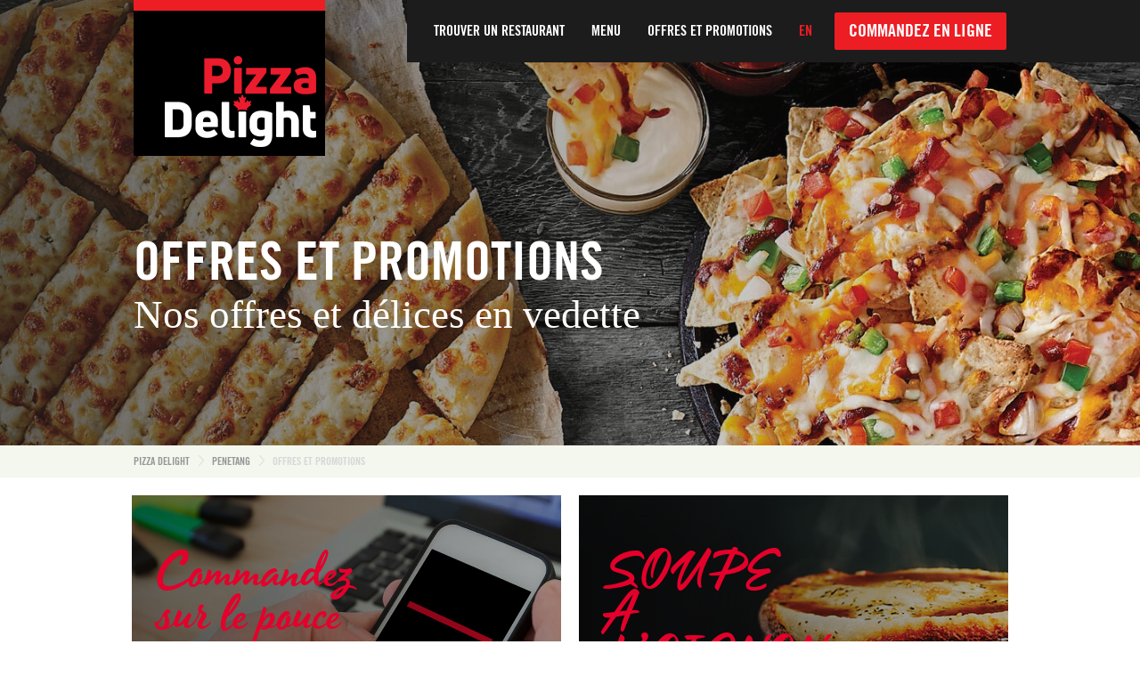

--- FILE ---
content_type: text/html; charset=UTF-8
request_url: https://www.pizzadelight.com/fr/penetang/offres-promotions
body_size: 32550
content:
                    
                    
<!DOCTYPE html>
<html lang="fr" dir="ltr">

<head>
    <!-- Start cookieyes banner -->
    <script id="cookieyes" type="text/javascript" src="https://cdn-cookieyes.com/client_data/a705437dd1b8ca9cc6877f45/script.js"></script>
    <!-- End cookieyes banner -->
    <!-- Google Tag Manager -->
<script>(function(w,d,s,l,i){w[l]=w[l]||[];w[l].push({'gtm.start':
            new Date().getTime(),event:'gtm.js'});var f=d.getElementsByTagName(s)[0],
        j=d.createElement(s),dl=l!='dataLayer'?'&l='+l:'';j.async=true;j.src=
        'https://www.googletagmanager.com/gtm.js?id='+i+dl;


        f.parentNode.insertBefore(j,f);
    })(window,document,'script','dataLayer','GTM-M646PJV');</script>
<!-- End Google Tag Manager -->

<!-- Google tag (gtag.js) -->
<script async src="https://www.googletagmanager.com/gtag/js?id=G-3NSY9W6FC3"></script>
<script>
  window.dataLayer = window.dataLayer || [];
  function gtag(){dataLayer.push(arguments);}
  gtag('js', new Date());

  gtag('config', 'G-3NSY9W6FC3');
</script>
            <meta charset="utf-8">
<meta http-equiv="X-UA-Compatible" content="IE=10" />
<meta name="referrer" content="default" />
<meta name="format-detection" content="telephone=no"> <!-- phones auto keyboard detection -->
<meta name="viewport" content="width=device-width, maximum-scale=1, minimum-scale=1, user-scalable=0, minimal-ui" /> <!-- fixed the viewport for tablets and phones to not being resizable -->
<meta name="HandheldFriendly" content="true" /> <!-- can add the website to homepage on tablets and phones -->
<meta name="apple-mobile-web-app-capable" content="yes"/>
<meta name="apple-mobile-web-app-status-bar-style" content="black-translucent" />
<meta name="apple-touch-fullscreen" content="yes"/>
<meta name="google-site-verification" content="JOz6ACZ_bIXmGC5D5Ec13WTw6h43wXupm0ORwhXa1G8" />
<meta name="robots" content="NOODP,NOYDIR" /> <!-- enable refetch cache metas -->

<!-- FAVICONS -->
<!--<link rel="icon" type="image/png" href="/favicon.png" />-->
<!--<link rel="icon" type="image/icon" href="/favicon.ico" />-->


<!-- content meta for w3c -->
<title>Pizza Delight | Restaurant de pâtes et pizza, livraison et pour emporter</title>
<meta name="title" content="Pizza Delight | Restaurant de pâtes et pizza, livraison et pour emporter" />
<meta name="description" content="Pizza Delight est l&#039;endroit idéal pour se retrouver en famille ou entre amis afin de déguster une délicieuse pizza. Commandez en ligne ou visitez l&#039;un de nos restaurants."/>
<meta name="keyword" content="">

<link rel="image_src" href="/resources/assets/images/restaurant/default-banner-restaurant.jpg" />
<link rel="alternate" hreflang="en" href="https://www.pizzadelight.com/penetang/offers-promotions" />
<!---------------------- open Graph tags --------------------->
<meta property="og:site_name" content="Pizza Delight"/>
<meta property="og:title" content="Pizza Delight | Restaurant de pâtes et pizza, livraison et pour emporter"/>
<meta property="og:description" content="Pizza Delight est l&#039;endroit idéal pour se retrouver en famille ou entre amis afin de déguster une délicieuse pizza. Commandez en ligne ou visitez l&#039;un de nos restaurants."/>
<meta property="og:url" content="https://www.pizzadelight.com/fr/penetang/offres-promotions"/>
<meta property="og:image" content="/resources/assets/images/restaurant/default-banner-restaurant.jpg"/>

<meta property="og:updated_time" content="1769233464"/>

<!-- if you share a website -->
<meta property="og:type" content="website"/>

<!-- if you need a video -->

<!-- TWITTER CARD -->
<meta name="twitter:card" content="summary_large_image">
<meta name="twitter:site" content="Pizza Delight">
<meta name="twitter:title" content="Pizza Delight | Restaurant de pâtes et pizza, livraison et pour emporter">
<meta name="twitter:description" content="Pizza Delight est l&#039;endroit idéal pour se retrouver en famille ou entre amis afin de déguster une délicieuse pizza. Commandez en ligne ou visitez l&#039;un de nos restaurants.">
<meta name="twitter:image:src" content="/resources/assets/images/restaurant/default-banner-restaurant.jpg">

<meta name="google-site-verification" content="DF8F2jmL6rs6Tav_8FRqARJi_aKZEgv2fAZFXh0bOCo" />
        <!-- inject:assets:scss:headlinks -->
<link rel="stylesheet" type="text/css" href="/resources/assets/css/app.reset.css?v=1670350103000">
<link rel="stylesheet" type="text/css" href="/resources/assets/css/app.fonts.css?v=1683046693170">
<link rel="stylesheet" type="text/css" href="/resources/assets/css/app.base.css?v=1695411797659">
<link rel="stylesheet" type="text/css" href="/resources/assets/css/app.svg.css?v=1670350103000">
<link rel="stylesheet" type="text/css" href="/resources/assets/css/app.animations.css?v=1670350103000">
<link rel="stylesheet" type="text/css" href="/resources/assets/css/app.utilities.css?v=1670350103000">
<link rel="stylesheet" type="text/css" href="/resources/assets/css/app.ui.css?v=1670350103000">
<link rel="stylesheet" type="text/css" href="/resources/assets/css/modules/accordions.css?v=1670350103000">
<link rel="stylesheet" type="text/css" href="/resources/assets/css/modules/breadcrumb.css?v=1670350103000">
<link rel="stylesheet" type="text/css" href="/resources/assets/css/modules/categories-with-check.css?v=1670350103000">
<link rel="stylesheet" type="text/css" href="/resources/assets/css/modules/cta.css?v=1670350103000">
<link rel="stylesheet" type="text/css" href="/resources/assets/css/modules/form-manager.css?v=1670350103000">
<link rel="stylesheet" type="text/css" href="/resources/assets/css/modules/job.css?v=1670350103000">
<link rel="stylesheet" type="text/css" href="/resources/assets/css/modules/listing-2col.css?v=1670350103000">
<link rel="stylesheet" type="text/css" href="/resources/assets/css/modules/menu-category.css?v=1670350103000">
<link rel="stylesheet" type="text/css" href="/resources/assets/css/modules/modal.css?v=1670350103000">
<link rel="stylesheet" type="text/css" href="/resources/assets/css/modules/modal.newsletter-popup-onscroll.css?v=1670350103000">
<link rel="stylesheet" type="text/css" href="/resources/assets/css/modules/modal.newsletter-popup.css?v=1695303848030">
<link rel="stylesheet" type="text/css" href="/resources/assets/css/modules/post.css?v=1670350103000">
<link rel="stylesheet" type="text/css" href="/resources/assets/css/modules/wysiwyg.css?v=1670350103000">
<link rel="stylesheet" type="text/css" href="/resources/assets/css/sections/articles-section.css?v=1670350103000">
<link rel="stylesheet" type="text/css" href="/resources/assets/css/sections/aside-with-content.css?v=1670350103000">
<link rel="stylesheet" type="text/css" href="/resources/assets/css/sections/cookies-info.css?v=1670350103000">
<link rel="stylesheet" type="text/css" href="/resources/assets/css/sections/footer-extranet.css?v=1670350103000">
<link rel="stylesheet" type="text/css" href="/resources/assets/css/sections/footer.css?v=1670350103000">
<link rel="stylesheet" type="text/css" href="/resources/assets/css/sections/header-banner.css?v=1670350103000">
<link rel="stylesheet" type="text/css" href="/resources/assets/css/sections/header.css?v=1670350103000">
<link rel="stylesheet" type="text/css" href="/resources/assets/css/sections/hero-banner.css?v=1670350103000">
<link rel="stylesheet" type="text/css" href="/resources/assets/css/sections/main-links.css?v=1670350103000">
<link rel="stylesheet" type="text/css" href="/resources/assets/css/sections/pagination.css?v=1670350103000">
<link rel="stylesheet" type="text/css" href="/resources/assets/css/sections/redirection-links.css?v=1670350103000">
<link rel="stylesheet" type="text/css" href="/resources/assets/css/sections/section.css?v=1670350103000">
<link rel="stylesheet" type="text/css" href="/resources/assets/css/sections/share.css?v=1670350103000">
<link rel="stylesheet" type="text/css" href="/resources/assets/css/sections/side-menu.css?v=1670350103000">
<link rel="stylesheet" type="text/css" href="/resources/assets/css/sections/about-us/about-us.css?v=1670350103000">
<link rel="stylesheet" type="text/css" href="/resources/assets/css/sections/about-us/hero-banner.css?v=1670350103000">
<link rel="stylesheet" type="text/css" href="/resources/assets/css/sections/careers/category.css?v=1670350103000">
<link rel="stylesheet" type="text/css" href="/resources/assets/css/sections/careers/description.css?v=1670350103000">
<link rel="stylesheet" type="text/css" href="/resources/assets/css/sections/careers/hero-banner.css?v=1670350103000">
<link rel="stylesheet" type="text/css" href="/resources/assets/css/sections/contact/content-wrapper.css?v=1670350103000">
<link rel="stylesheet" type="text/css" href="/resources/assets/css/sections/contact/forms.css?v=1695303848030">
<link rel="stylesheet" type="text/css" href="/resources/assets/css/sections/contact/hero-banner.css?v=1670350103000">
<link rel="stylesheet" type="text/css" href="/resources/assets/css/sections/contact/side-infos.css?v=1670350103000">
<link rel="stylesheet" type="text/css" href="/resources/assets/css/sections/errors/404.css?v=1670350103000">
<link rel="stylesheet" type="text/css" href="/resources/assets/css/sections/extranet/header-select.css?v=1670350103000">
<link rel="stylesheet" type="text/css" href="/resources/assets/css/sections/extranet/hero.css?v=1670350103000">
<link rel="stylesheet" type="text/css" href="/resources/assets/css/sections/franchise/navigation.css?v=1670350103000">
<link rel="stylesheet" type="text/css" href="/resources/assets/css/sections/franchise/section.contact.css?v=1670350103000">
<link rel="stylesheet" type="text/css" href="/resources/assets/css/sections/franchise/section.investments.css?v=1670350103000">
<link rel="stylesheet" type="text/css" href="/resources/assets/css/sections/franchise/section.plan.css?v=1670350103000">
<link rel="stylesheet" type="text/css" href="/resources/assets/css/sections/franchise/section.selection.css?v=1670350103000">
<link rel="stylesheet" type="text/css" href="/resources/assets/css/sections/franchise/section.title-list.css?v=1670350103000">
<link rel="stylesheet" type="text/css" href="/resources/assets/css/sections/franchise/section.visitor.css?v=1670350103000">
<link rel="stylesheet" type="text/css" href="/resources/assets/css/sections/franchise/sections.css?v=1670350103000">
<link rel="stylesheet" type="text/css" href="/resources/assets/css/sections/homepage/hero.css?v=1670350103000">
<link rel="stylesheet" type="text/css" href="/resources/assets/css/sections/promos/form-contest.css?v=1670350103000">
<link rel="stylesheet" type="text/css" href="/resources/assets/css/sections/promos/listing-infos.css?v=1670350103000">
<link rel="stylesheet" type="text/css" href="/resources/assets/css/sections/promos/listing.css?v=1670350103000">
<link rel="stylesheet" type="text/css" href="/resources/assets/css/sections/restaurants/infos-toolbox.css?v=1670350103000">
<link rel="stylesheet" type="text/css" href="/resources/assets/css/sections/restaurants/list-item.css?v=1670350103000">
<link rel="stylesheet" type="text/css" href="/resources/assets/css/sections/restaurants/list.css?v=1670350103000">
<link rel="stylesheet" type="text/css" href="/resources/assets/css/sections/restaurants/locator-list.css?v=1670350103000">
<link rel="stylesheet" type="text/css" href="/resources/assets/css/sections/restaurants/map.css?v=1670350103000">
<link rel="stylesheet" type="text/css" href="/resources/assets/css/sections/restaurants/modal-content.css?v=1670350103000">
<link rel="stylesheet" type="text/css" href="/resources/assets/css/sections/careers/forms/forms.css?v=1670350103000">
<link rel="stylesheet" type="text/css" href="/resources/assets/css/sections/careers/single/apply-cta.css?v=1670350103000">
<link rel="stylesheet" type="text/css" href="/resources/assets/css/sections/careers/single/hero-banner.css?v=1670350103000">
<link rel="stylesheet" type="text/css" href="/resources/assets/css/sections/careers/single/job.css?v=1670350103000">
<link rel="stylesheet" type="text/css" href="/resources/assets/css/sections/careers/single/openings.css?v=1670350103000">
<link rel="stylesheet" type="text/css" href="/resources/assets/css/sections/careers/single/spontaneous.css?v=1670350103000">
<link rel="stylesheet" type="text/css" href="/resources/assets/css/sections/extranet/applications/delete-confirmation.css?v=1670350103000">
<link rel="stylesheet" type="text/css" href="/resources/assets/css/sections/extranet/applications/listing.css?v=1670350103000">
<link rel="stylesheet" type="text/css" href="/resources/assets/css/sections/extranet/applications/old-listing.css?v=1670350103000">
<link rel="stylesheet" type="text/css" href="/resources/assets/css/sections/extranet/job-posts/listing.css?v=1670350103000">
<link rel="stylesheet" type="text/css" href="/resources/assets/css/sections/extranet/ressources/documents.css?v=1670350103000">
<link rel="stylesheet" type="text/css" href="/resources/assets/css/sections/extranet/ressources/files.css?v=1670350103000">
<link rel="stylesheet" type="text/css" href="/resources/assets/css/sections/post/single/author-infos.css?v=1670350103000">
<link rel="stylesheet" type="text/css" href="/resources/assets/css/sections/post/single/bottom-infos.css?v=1670350103000">
<link rel="stylesheet" type="text/css" href="/resources/assets/css/sections/post/single/hero-banner.css?v=1670350103000">
<link rel="stylesheet" type="text/css" href="/resources/assets/css/sections/post/single/top-infos.css?v=1670350103000">
<link rel="stylesheet" type="text/css" href="/resources/assets/css/sections/restaurants/single/general-infos.css?v=1670350103000">
<link rel="stylesheet" type="text/css" href="/resources/assets/css/sections/restaurants/single/hero.css?v=1670350103000">
<link rel="stylesheet" type="text/css" href="/resources/assets/css/sections/restaurants/single/general-infos/directions.css?v=1670350103000">
<link rel="stylesheet" type="text/css" href="/resources/assets/css/sections/restaurants/single/general-infos/infos.css?v=1670350103000">
<link rel="stylesheet" type="text/css" href="/resources/assets/css/sections/restaurants/single/general-infos/job-offers.css?v=1670350103000">
<link rel="stylesheet" type="text/css" href="/resources/assets/css/sections/restaurants/single/general-infos/schedule.css?v=1670350103000">
<link rel="stylesheet" type="text/css" href="/resources/assets/css/templates/map/infobox.css?v=1670350103000">
<link rel="stylesheet" type="text/css" href="/resources/assets/css/templates/modal/find-restaurant.css?v=1670350103000">
<link rel="stylesheet" type="text/css" href="/resources/assets/css/menu/list/branch-menu.css?v=1670350103000">
<link rel="stylesheet" type="text/css" href="/resources/assets/css/menu/list/menu-item.css?v=1670350103000">
<link rel="stylesheet" type="text/css" href="/resources/assets/css/pages/gift-card.css?v=1670350103000">
<link rel="stylesheet" type="text/css" href="/resources/assets/css/plugins/bootstrap.css?v=1670350103000">
<link rel="stylesheet" type="text/css" href="/resources/assets/css/plugins/datetimepicker.css?v=1670350103000">
<link rel="stylesheet" type="text/css" href="/resources/assets/css/plugins/plugin.me.skin.checkbox.css?v=1670350103000">
<link rel="stylesheet" type="text/css" href="/resources/assets/css/plugins/plugin.me.skin.css?v=1670350103000">
<link rel="stylesheet" type="text/css" href="/resources/assets/css/plugins/plugin.me.skin.select-application-status.css?v=1670350103000">
<link rel="stylesheet" type="text/css" href="/resources/assets/css/plugins/plugin.me.skin.select-birthdates.css?v=1670350103000">
<link rel="stylesheet" type="text/css" href="/resources/assets/css/plugins/plugin.me.skin.select-branch_id.css?v=1670350103000">
<link rel="stylesheet" type="text/css" href="/resources/assets/css/plugins/plugin.me.skin.select-category.css?v=1670350103000">
<link rel="stylesheet" type="text/css" href="/resources/assets/css/plugins/plugin.me.skin.select-contact.css?v=1670350103000">
<link rel="stylesheet" type="text/css" href="/resources/assets/css/plugins/plugin.me.skin.select-favorite-restaurant.css?v=1670350103000">
<link rel="stylesheet" type="text/css" href="/resources/assets/css/plugins/plugin.me.skin.select-side-menu.css?v=1670350103000">
<link rel="stylesheet" type="text/css" href="/resources/assets/css/app.print.css?v=1670350103000">
<!-- endinject --> 

<script src='https://www.google.com/recaptcha/api.js?hl=fr&onload=onloadRecaptchaCallback'></script></head>

<body itemscope itemtype="http://schema.org/Website">

<!-- Google Tag Manager (noscript) -->
<noscript><iframe src="https://www.googletagmanager.com/ns.html?id=GTM-M646PJV" height="0" width="0" style="display:none;visibility:hidden"></iframe></noscript>
<!-- End Google Tag Manager (noscript) -->
<!-- Site container -->
<div id="site-ctn" data-lang="fr"   >

        <div id="site-header" class="">
        
<header id="" class="section clearfix header " me:view="MobileMenu">
    <div class="shadow-masker"></div>
<div class="centered-content">
        <nav class="main-navigation" me:view="Navigation">
        <a href="https://www.pizzadelight.com/fr" class="logo">
            <img src="/resources/assets/images/commons/logo-header-fr.png" alt="Pizza Delight Logo">
        </a>

        <a href="#" class="burger-btn">
            <div class="icon-burger">
                <span class="burger-line"></span>
                <span class="burger-line"></span>
                <span class="burger-line"></span>
            </div>
        </a>

        <div class="wrapper-mobile-expand">
            <div class="order-menu">
                <span class="secondary-extra-bg"></span>
            </div>
            <div class="links-wrapper">
                <div class="franchise-bg"></div>
                <div class="main-links">
                    <ul>
                        <li>
                                                            <a href="https://www.pizzadelight.com/fr/trouver-un-restaurant" class="restaurant-modal-handler" data-modal-name="find-restaurant" me:view="ModalTrigger">
                                    <span class="text">Trouver un restaurant</span>
                                </a>
                                                    </li>
                                                <li>
                                                            <a href="#" data-modal-name="select-restaurant" me:view="ModalTrigger"><span class="text">Menu</span></a>
                                                    </li>
                                                                                                    <li>
                            <a href="https://www.pizzadelight.com/fr/offres-promotions" class=""><span class="text">Offres et promotions</span></a>
                        </li>
                        <li>
                            <a href="https://www.pizzadelight.com/penetang/offers-promotions" class="language-switcher">EN</a>
                        </li>
                                                    <li class="flex-grow">
                                
<a href="https://orders.pizzadelight.com/" class="primary-cta order-online"   >
    <span class="text">
        Commandez en ligne
    </span>
</a>                            </li>
                                            </ul>
                    <nav class="franchise-navigation section" me:view="NavigationScrollView">
                        <div>
                            <ul>
                                <li>
                                    <a href="#highlights">
                                        Faits saillants
                                    </a>
                                </li>
                                <li>
                                    <a href="#investments">
                                        Investissement et support
                                    </a>
                                </li>
                                <li>
                                    <a href="#selection">
                                        Processus de sélection
                                    </a>
                                </li>
                                <li>
                                    <a href="#opportunities">
                                        Opportunité d&#039;affaire
                                    </a>
                                </li>
                                <li>
                                    
<a href="#contact" class="primary-cta franchise-btn"   >
    <span class="text">
        Contactez-nous
    </span>
</a>                                </li>
                            </ul>
                        </div>
                    </nav>
                </div> 
            </div>
        </div>
    </nav>
    <div class="order-online-mobile">
                    
<a href="https://orders.pizzadelight.com/" class="primary-cta order-online"   >
    <span class="text">
        Commandez en ligne
    </span>
</a>            </div>
</div>
</header>    </div>

    <div id="site-main" >
            
<div id="" class="section clearfix hero-banner with-subtitle " >
            <div class="gradient"></div>
                    <div class="hero-bg" style="background-image:url('/resources/assets/images/promos/pd-offers_promotions.jpg');"></div>
            <img style="display:none;" itemprop="image" src="/resources/assets/images/promos/pd-offers_promotions.jpg" alt="">
            <div class="centered-content">
        <div class="wrapper">
            <h1>Offres et promotions<br><span>Nos offres et délices en vedette</span></h1>
    </div>

</div>
</div>
                    
<div id="" class="section clearfix breadcrumb " >
<div class="centered-content">
                                            <a class="link" href="https://www.pizzadelight.com/fr">Pizza Delight</a>
                                                <a class="link" href="https://www.pizzadelight.com/fr/penetang">Penetang</a>
                                                <a class="link active" href="#">Offres et promotions</a>
                        </div>
</div>        
            
<div id="" class="section clearfix promos-listing centered" >
            <div class="clearfix listing-2col centered">
                            <div class="promo  listing-2col-item ">
                    <div class="listing-2col-item-wrapper">
                        <img src="https://pizza-delight-cdn.s3.ca-central-1.amazonaws.com/2025 Holiday/Download App/PD25_WEB_PD-Website_Download-App_Promo1.jpg" class="bg" me:view="ImageCoverCtrl">
                        <div class="shadow-filter"></div>
                        <div class="content">
                            <div class="content-wrapper">
                                <p class="offer-subtitle">Commandez sur le pouce</p>                                <p class="offer-title">Avec notre l’application</p>
                                                            </div>
                            
                            <a href="https://www.pizzadelight.com/fr/offres-promotions/avec-notre-lapplication" class="primary-cta small"><span class="text">Téléchargez l’application</span></a>
                        </div>
                    </div>
                </div>
                            <div class="promo  listing-2col-item ">
                    <div class="listing-2col-item-wrapper">
                        <img src="https://pizza-delight-cdn.s3.ca-central-1.amazonaws.com/2025 Holiday/Download App/PD26_CAMP_Winter_Website_Promo_French-Onion-Soup.jpg" class="bg" me:view="ImageCoverCtrl">
                        <div class="shadow-filter"></div>
                        <div class="content">
                            <div class="content-wrapper">
                                <p class="offer-subtitle">SOUPE À L’OIGNON</p>                                <p class="offer-title">gratinée</p>
                                                            </div>
                            
                            <a href="https://www.pizzadelight.com/fr/offres-promotions/gratinee" class="primary-cta small"><span class="text">Voir l’offre</span></a>
                        </div>
                    </div>
                </div>
                            <div class="promo  listing-2col-item ">
                    <div class="listing-2col-item-wrapper">
                        <img src="https://pizza-delight-cdn.s3.ca-central-1.amazonaws.com/2025 winter/PD25_CAMP_Winter_Party-Duo_Promo1_930 x 525.jpg" class="bg" me:view="ImageCoverCtrl">
                        <div class="shadow-filter"></div>
                        <div class="content">
                            <div class="content-wrapper">
                                <p class="offer-subtitle">Duo Party</p>                                <p class="offer-title">seulement 28,99 $</p>
                                <p class="excerpt">Obtenez moitié Pizza à 3 garnitures et moitié Bâtonnets à l’ail gratinés à seulement 28,99 $ !</p>                            </div>
                            
                            <a href="https://orders.pizzadelight.com/" class="primary-cta small"><span class="text">Commandez !</span></a>
                        </div>
                    </div>
                </div>
                            <div class="promo  listing-2col-item ">
                    <div class="listing-2col-item-wrapper">
                        <img src="https://pizza-delight-cdn.s3.ca-central-1.amazonaws.com/upload/Fundraising/PD22_CAMP_Fundraising_Web_Promo-930x525.png" class="bg" me:view="ImageCoverCtrl">
                        <div class="shadow-filter"></div>
                        <div class="content">
                            <div class="content-wrapper">
                                                                <p class="offer-title">Levée de fonds ?</p>
                                <p class="excerpt">NOUS VOUS AIDERONS À METTRE LA MAIN À LA PÂTE !</p>                            </div>
                            
                            <a href="https://www.pizzadelight.com/fr/offres-promotions/levee-de-fonds" class="primary-cta small"><span class="text">En savoir plus !</span></a>
                        </div>
                    </div>
                </div>
                            <div class="promo  listing-2col-item ">
                    <div class="listing-2col-item-wrapper">
                        <img src="https://pizza-delight-cdn.s3.ca-central-1.amazonaws.com/Offers-and-promotions/2025 Summer/PD-Website-Menu/PD25_CAMP_TO-DEL-Combos_Mix-Match_Tacit-OLO_PD-Menu_PD-WEB1.jpg" class="bg" me:view="ImageCoverCtrl">
                        <div class="shadow-filter"></div>
                        <div class="content">
                            <div class="content-wrapper">
                                <p class="offer-subtitle">Mélanges et assortissements</p>                                <p class="offer-title">8,99 $ chacun*</p>
                                                            </div>
                            
                            <a href="https://orders.pizzadelight.com/" class="primary-cta small"><span class="text">Commandez !</span></a>
                        </div>
                    </div>
                </div>
                            <div class="promo  listing-2col-item ">
                    <div class="listing-2col-item-wrapper">
                        <img src="https://pizza-delight-cdn.s3.ca-central-1.amazonaws.com/upload/School Orders/PD22_60_School-Order_Web_Promo-725x725.png" class="bg" me:view="ImageCoverCtrl">
                        <div class="shadow-filter"></div>
                        <div class="content">
                            <div class="content-wrapper">
                                <p class="offer-subtitle">Programme</p>                                <p class="offer-title">de pizza du midi !</p>
                                                            </div>
                            
                            <a href="https://www.pizzadelight.com/fr/offres-promotions/de-pizza-du-midi" class="primary-cta small"><span class="text">En savoir plus !</span></a>
                        </div>
                    </div>
                </div>
                            <div class="promo  listing-2col-item ">
                    <div class="listing-2col-item-wrapper">
                        <img src="https://pizza-delight-cdn.s3.ca-central-1.amazonaws.com/2024 fALL/HERO/PD24_CAMP_Fall_Website_Hero_SFH_Shediac_3.jpg" class="bg" me:view="ImageCoverCtrl">
                        <div class="shadow-filter"></div>
                        <div class="content">
                            <div class="content-wrapper">
                                <p class="offer-subtitle">Histoires de chez nous</p>                                <p class="offer-title">Shediac</p>
                                                            </div>
                            
                            <a href="https://www.pizzadelight.com/histoiresdecheznous" class="primary-cta small"><span class="text">Regardez !</span></a>
                        </div>
                    </div>
                </div>
                    </div>
    <div class="centered-content">
        </div>
</div>        
    </div>
    <div id="site-footer">
        
<footer id="" class="section clearfix footer " >
<div class="centered-content">
        <div class="footer-row">
        <nav class="footer-navigation">
            <ul class="wrapper-sections-list">
                <li class="section-list"  me:view="Accordion" me:view:data="breakpoint:768">
                    <ul class="accordion-wrapper">
                        <li class="links-title accordion-trigger">
                            Nos menus
                            <span class="icon"><svg id="arrow-footer-accordion" viewBox="0 0 16 12" version="1.1" xmlns="http://www.w3.org/2000/svg" xmlns:xlink="http://www.w3.org/1999/xlink">
    <polyline stroke-width="2" fill="none" fill-rule="evenodd" stroke-linecap="round" transform="translate(8.000000, 6.500000) rotate(-90.000000) translate(-274.000000, -69.500000) " points="270 63 275.047619 67.342437 278 69.8823529 270 76"></polyline>
</svg></span>
                        </li>
                        <li class="accordion-content">
                            <ul class="links">
                                <li>
                                    <a href="https://www.pizzadelight.com/fr/menus/salle-a-manger">Menu Salle à manger</a>
                                </li>
                                <li>
                                    <a href="https://www.pizzadelight.com/fr/menus/enfants">Menu pour enfants</a>
                                </li>
                                <li>
                                    <a href="https://www.pizzadelight.com/fr/menus/a-emporter-et-livraison">Menu Mets à emporter et Livraison</a>
                                </li>

                                                                    <li>
                                        <a href="https://pizza-delight-cdn.s3.ca-central-1.amazonaws.com/NUTRITIONALS/2025/PD25_CAMP_Nutritionals_FR_07-25.pdf.pdf" target="_blank">Informations nutritionnelles</a>
                                    </li>
                                
                                                                    <li>
                                        <a href="https://pizza-delight-cdn.s3.ca-central-1.amazonaws.com/NUTRITIONALS/2025/PD25_CAMP_Allergens_FR_07-25.pdf.pdf" target="_blank">Allergènes</a>
                                    </li>
                                
                                                                                                                                                                                                                                    </ul>
                        </li>
                    </ul>
                </li>
                <li class="section-list" me:view="Accordion" me:view:data="breakpoint:768">
                    <ul class="accordion-wrapper">
                        <li class="links-title accordion-trigger">
                            Pizza Delight
                            <span class="icon"><svg id="arrow-footer-accordion" viewBox="0 0 16 12" version="1.1" xmlns="http://www.w3.org/2000/svg" xmlns:xlink="http://www.w3.org/1999/xlink">
    <polyline stroke-width="2" fill="none" fill-rule="evenodd" stroke-linecap="round" transform="translate(8.000000, 6.500000) rotate(-90.000000) translate(-274.000000, -69.500000) " points="270 63 275.047619 67.342437 278 69.8823529 270 76"></polyline>
</svg></span>
                        </li>
                        <li class="accordion-content">
                            <ul class="links">
                                <li>
                                    <a href="https://www.pizzadelight.com/fr/trouver-un-restaurant" data-modal-name="find-restaurant" me:view="ModalTrigger">Trouver un restaurant</a>
                                </li>
                                <li>
                                    <a href="https://www.pizzadelight.com/fr/a-propos">À propos de Pizza Delight</a>
                                </li>
                                <li>
                                    <a href="https://www.pizzadelight.com/fr/contactez-nous">Nous joindre</a>
                                </li>
                                <li>
                                    <a href="https://www.pizzadelight.com/fr/carrieres">Carrières</a>
                                </li>
                                <li>
                                    <a href="https://mtyfranchising.com/fr/brands/pizza-delight-franchise/">Franchisage</a>
                                </li>
                            </ul>
                        </li>
                    </ul>
                </li>
                <li class="section-list" me:view="Accordion" me:view:data="breakpoint:768">                     <ul class="accordion-wrapper">
                        <li class="links-title accordion-trigger">
                            Plus
                            <span class="icon"><svg id="arrow-footer-accordion" viewBox="0 0 16 12" version="1.1" xmlns="http://www.w3.org/2000/svg" xmlns:xlink="http://www.w3.org/1999/xlink">
    <polyline stroke-width="2" fill="none" fill-rule="evenodd" stroke-linecap="round" transform="translate(8.000000, 6.500000) rotate(-90.000000) translate(-274.000000, -69.500000) " points="270 63 275.047619 67.342437 278 69.8823529 270 76"></polyline>
</svg></span>
                        </li>
                        <li class="accordion-content">
                            <ul class="links">
                                <li>
                                    <a href="https://www.pizzadelight.com/fr/offres-promotions">Offres et promotions</a>
                                </li>
                                <li>
                                    <a href="https://pizzadelight.achatdecartescadeaux.com/">Cartes-cadeaux</a>
                                </li>
                                <li>
                                    <a href="/fr/faqfoire-aux-questions">FAQ</a>
                                </li>
                                                                                                                            </ul>
                        </li>
                    </ul>
                </li>
            </ul>
        </nav>


        <div class="newsletter-subscribtion">
            <p class="tag-line">Offres exclusives et Nouvelles de Pizza Delight</p>
            <p class="newsletter-title">Abonnez-vous à notre bulletin</p>
            <form action="#" class="newsletter-form"
                  method="POST" ajax="true" me:view="Newsletter">
                <div class="single-submit-wrapper">
                    <input class="user-email-footer" type="text" placeholder="Adresse courriel" name="email">
                    <a href="#" class="btn-submit">Abonnez-vous</a>
                </div>
            </form>
        </div>
    </div>
    <div class="footer-row">
        <div class="social-media">
            <a class="social-instagram" href="https://www.instagram.com/pizzadelight/" target="_blank"><span class="icon"><svg class="instagram-icon-svg" viewBox="0 0 20 20" version="1.1" xmlns="http://www.w3.org/2000/svg" xmlns:xlink="http://www.w3.org/1999/xlink">
    <path fill-rule="evenodd" transform="translate(-1183.000000, -405.000000)" d="M1203,415 C1203,417.009346 1203,418.364486 1202.95327,419.11215 C1202.85981,420.934579 1202.34579,422.336449 1201.31776,423.317757 C1200.28972,424.299065 1198.93458,424.859813 1197.11215,424.953271 C1196.36449,425 1194.96262,425 1193,425 C1190.99065,425 1189.63551,425 1188.88785,424.953271 C1187.06542,424.859813 1185.66355,424.345794 1184.68224,423.317757 C1183.70093,422.336449 1183.14019,420.934579 1183.04673,419.11215 C1183,418.364486 1183,416.962617 1183,415 C1183,413.037383 1183,411.635514 1183.04673,410.88785 C1183.14019,409.065421 1183.65421,407.663551 1184.68224,406.682243 C1185.66355,405.700935 1187.06542,405.140187 1188.88785,405.046729 C1189.63551,405 1191.03738,405 1193,405 C1195.00935,405 1196.36449,405 1197.11215,405.046729 C1198.93458,405.140187 1200.33645,405.654206 1201.31776,406.682243 C1202.29907,407.71028 1202.85981,409.065421 1202.95327,410.88785 C1202.95327,411.635514 1203,412.990654 1203,415 Z M1193.98131,406.775701 C1193.37383,406.775701 1193.04673,406.775701 1193,406.775701 C1192.95327,406.775701 1192.62617,406.775701 1192.01869,406.775701 C1191.41121,406.775701 1190.94393,406.775701 1190.66355,406.775701 C1190.33645,406.775701 1189.91589,406.775701 1189.40187,406.82243 C1188.88785,406.82243 1188.42056,406.869159 1188.04673,406.962617 C1187.6729,407.009346 1187.34579,407.102804 1187.11215,407.196262 C1186.69159,407.383178 1186.31776,407.616822 1185.94393,407.943925 C1185.61682,408.271028 1185.38318,408.64486 1185.19626,409.11215 C1185.1028,409.345794 1185.00935,409.672897 1184.96262,410.046729 C1184.91589,410.420561 1184.86916,410.841121 1184.82243,411.401869 C1184.82243,411.915888 1184.7757,412.336449 1184.7757,412.663551 C1184.7757,412.990654 1184.7757,413.457944 1184.7757,414.018692 C1184.7757,414.626168 1184.7757,414.953271 1184.7757,415 C1184.7757,415.046729 1184.7757,415.373832 1184.7757,415.981308 C1184.7757,416.588785 1184.7757,417.056075 1184.7757,417.336449 C1184.7757,417.663551 1184.7757,418.084112 1184.82243,418.598131 C1184.82243,419.11215 1184.86916,419.579439 1184.96262,419.953271 C1185.05607,420.327103 1185.1028,420.654206 1185.19626,420.88785 C1185.38318,421.308411 1185.61682,421.682243 1185.94393,422.056075 C1186.27103,422.383178 1186.64486,422.616822 1187.11215,422.803738 C1187.34579,422.897196 1187.6729,422.990654 1188.04673,423.037383 C1188.42056,423.084112 1188.84112,423.130841 1189.40187,423.17757 C1189.96262,423.224299 1190.33645,423.224299 1190.66355,423.224299 C1190.99065,423.224299 1191.45794,423.224299 1192.01869,423.224299 C1192.62617,423.224299 1192.95327,423.224299 1193,423.224299 C1193.04673,423.224299 1193.37383,423.224299 1193.98131,423.224299 C1194.58879,423.224299 1195.05607,423.224299 1195.33645,423.224299 C1195.66355,423.224299 1196.08411,423.224299 1196.59813,423.17757 C1197.11215,423.17757 1197.57944,423.130841 1197.95327,423.037383 C1198.3271,422.990654 1198.65421,422.897196 1198.88785,422.803738 C1199.30841,422.616822 1199.68224,422.383178 1200.05607,422.056075 C1200.38318,421.728972 1200.61682,421.35514 1200.80374,420.88785 C1200.8972,420.654206 1200.99065,420.327103 1201.03738,419.953271 C1201.08411,419.579439 1201.13084,419.158879 1201.17757,418.598131 C1201.17757,418.084112 1201.2243,417.663551 1201.2243,417.336449 C1201.2243,417.009346 1201.2243,416.542056 1201.2243,415.981308 C1201.2243,415.373832 1201.2243,415.046729 1201.2243,415 C1201.2243,414.953271 1201.2243,414.626168 1201.2243,414.018692 C1201.2243,413.411215 1201.2243,412.943925 1201.2243,412.663551 C1201.2243,412.336449 1201.2243,411.915888 1201.17757,411.401869 C1201.17757,410.88785 1201.13084,410.420561 1201.03738,410.046729 C1200.99065,409.672897 1200.8972,409.345794 1200.80374,409.11215 C1200.61682,408.691589 1200.38318,408.317757 1200.05607,407.943925 C1199.72897,407.616822 1199.35514,407.383178 1198.88785,407.196262 C1198.65421,407.102804 1198.3271,407.009346 1197.95327,406.962617 C1197.57944,406.915888 1197.15888,406.869159 1196.59813,406.82243 C1196.08411,406.82243 1195.66355,406.775701 1195.33645,406.775701 C1195.05607,406.775701 1194.58879,406.775701 1193.98131,406.775701 Z M1196.59813,411.35514 C1197.57944,412.336449 1198.09346,413.551402 1198.09346,415 C1198.09346,416.448598 1197.57944,417.616822 1196.59813,418.64486 C1195.61682,419.626168 1194.40187,420.140187 1192.95327,420.140187 C1191.50467,420.140187 1190.33645,419.626168 1189.30841,418.64486 C1188.3271,417.663551 1187.81308,416.448598 1187.81308,415 C1187.81308,413.551402 1188.3271,412.383178 1189.30841,411.35514 C1190.28972,410.373832 1191.50467,409.859813 1192.95327,409.859813 C1194.40187,409.859813 1195.61682,410.327103 1196.59813,411.35514 Z M1195.33645,417.336449 C1195.99065,416.682243 1196.31776,415.88785 1196.31776,415 C1196.31776,414.11215 1195.99065,413.271028 1195.33645,412.616822 C1194.68224,411.962617 1193.88785,411.635514 1192.95327,411.635514 C1192.01869,411.635514 1191.2243,411.962617 1190.57009,412.616822 C1189.91589,413.271028 1189.58879,414.065421 1189.58879,415 C1189.58879,415.934579 1189.91589,416.728972 1190.57009,417.336449 C1191.2243,417.990654 1192.01869,418.317757 1192.95327,418.317757 C1193.88785,418.317757 1194.68224,417.990654 1195.33645,417.336449 Z M1199.16822,408.785047 C1199.40187,409.018692 1199.54206,409.299065 1199.54206,409.626168 C1199.54206,409.953271 1199.40187,410.233645 1199.16822,410.46729 C1198.93458,410.700935 1198.65421,410.841121 1198.3271,410.841121 C1198,410.841121 1197.71963,410.700935 1197.48598,410.46729 C1197.25234,410.233645 1197.11215,409.953271 1197.11215,409.626168 C1197.11215,409.299065 1197.25234,409.018692 1197.48598,408.785047 C1197.71963,408.551402 1198,408.411215 1198.3271,408.411215 C1198.65421,408.411215 1198.93458,408.551402 1199.16822,408.785047 Z" id="Insta"></path>
</svg></span></a>
            <a class="social-facebook" href="https://www.facebook.com/mypizzadelight/" target="_blank"><span class="icon"><svg class="facebook-icon-svg" viewBox="0 0 12 20" version="1.1" xmlns="http://www.w3.org/2000/svg" xmlns:xlink="http://www.w3.org/1999/xlink">
    <path fill-rule="evenodd" transform="translate(-1233.000000, -405.000000)" d="M1240.78896,424.999896 L1240.78896,415.876939 L1244.32693,415.876939 L1244.85661,412.321571 L1240.78896,412.321571 L1240.78896,410.05158 C1240.78896,409.022237 1241.11925,408.320682 1242.82479,408.320682 L1245,408.319818 L1245,405.139944 C1244.62363,405.096774 1243.3325,405 1241.83037,405 C1238.6942,405 1236.54712,406.656816 1236.54712,409.699642 L1236.54712,412.321667 L1233,412.321667 L1233,415.877035 L1236.54701,415.877035 L1236.54701,425 L1240.78896,424.999896 Z" id="FB"></path>
</svg></span></a>
                                </div>
        <div class="footer-logo">
            <a href="https://www.pizzadelight.com/fr" class="logo">
                <img src="/resources/assets/images/commons/logo-footer-fr.png" alt="Pizza Delight Logo ">
            </a>
        </div>
    </div>
    <div class="footer-row">
        <div class="copyright">
            <p>Pizza Delight et le logo de Pizza Delight sont des marques de commerce de Franchise MTY Inc. © Tous droits réservés, 2023.</p>
        </div>
        <div class="link-legal">
            <a href="https://mtygroup.com/politique-de-confidentialite/">Politique de confidentialité</a>
            <span>/</span>
            <a href="https://mtygroup.com/conditions-dutilisation/">Conditions d'utilisation</a>
            <span>/</span>
            <a href="https://pizza-delight-cdn.s3.amazonaws.com/Legal/Politique_et_Plan_sur_lAccessibilite_FR_2024.pdf">Politique d'accessibilité</a>
            <span>/</span>
            <a href="https://www.pizzadelight.com/fr/private">Portail</a>
            <span>/</span>
            <a target="_blank" href="http://pdnet.pizzadelight.ca/">PDNET</a>
        </div>
    </div>
</div>
</footer>    </div>
</div>


<div class="modal" me:view="Modal">
    <div class="modal-bg"></div>
    <div class="modal-box">
        <a href="#" class="close-button"> <svg width="15px" height="15px" viewBox="0 0 15 15" version="1.1" xmlns="http://www.w3.org/2000/svg" xmlns:xlink="http://www.w3.org/1999/xlink">
    <rect id="Rectangle-9" transform="translate(7.381728, 7.851738) scale(1, -1) translate(-7.381728, -7.851738) " x="0" y="7" width="14.763456" height="1.70347569" rx="0.851737844"></rect>
    <rect id="Rectangle-9" transform="translate(7.851738, 7.381728) scale(-1, 1) rotate(90.000000) translate(-7.851738, -7.381728) " x="0.470009861" y="6.52999014" width="14.763456" height="1.70347569" rx="0.851737844"></rect>
</svg></a>
        <div class="content-wrapper">

        </div>
    </div>
</div><script id="find-restaurant" type="text/x-handlebars-template">
    <div class="find-restaurant-modal-content" me:view="FindRestaurantModalContent">
        <div class="modal-header">
              <h4>Trouver un restaurant</h4>
              <p>Aidez-nous à vous informer correctement en choisissant votre restaurant Pizza Delight préféré</p>
        </div>

        <div class="modal-content">
            <form class="search-restaurant" me:view="FormFindRestaurant" method="get" action="https://www.pizzadelight.com/service/search/branch" ajax="true">
                <div class="single-submit-wrapper">
                    <input id="location" type="text" placeholder="Adresse, code postal ou ville" name="location">
                    <a href="#" class="btn-submit">Rechercher</a>
                </div>
            </form>

            <div class="map" me:view="MapMultipleMarker"></div>

            <div class="restaurant-list" me:view="RestaurantList" me:view:data="template:restaurants-list-template" data-action="https://www.pizzadelight.com/service/search/branch">
                <ul>
            <li class="single-restaurant-infos">
    <div class="restaurants-infos">
        <div class="distance">
            <svg class="map-pin" viewBox="0 0 30 43" version="1.1" xmlns="http://www.w3.org/2000/svg" xmlns:xlink="http://www.w3.org/1999/xlink" fill-rule="evenodd">
    <path d="M14.9999531,42.1875 C14.6099391,42.1856691 14.2364063,42.0300278 13.9635938,41.7517068 C12.5390156,40.3125003 0,27.2480792 0,15.0000819 C0,9.64038187 2.85829687,4.68943282 7.5,2.01052032 C12.1417031,-0.670173439 17.8584375,-0.670173439 22.5,2.01052032 C27.1417031,4.68933907 30,9.64038187 30,15.0000819 C30,27.2537042 17.4609375,40.3126409 16.0307813,41.7517068 C15.7652766,42.0190402 15.4082344,42.1728515 15.0328594,42.1820062 L14.9999531,42.1875 Z M14.9999531,2.81222062 C11.7681563,2.81222062 8.66807812,4.09580174 6.38104688,6.38096333 C4.09589063,8.66795304 2.8123125,11.7678509 2.8123125,14.9998897 C2.8123125,24.6186621 11.9384063,35.3999373 14.9998125,38.7468201 C18.0705,35.3959998 27.1873125,24.6275684 27.1873125,14.9998897 C27.1873125,11.7680853 25.9037344,8.66799991 23.6185781,6.38096333 C21.3315938,4.09580174 18.2317031,2.81222062 14.9996719,2.81222062 L14.9999531,2.81222062 Z" id="Fill-1"></path>
    <path d="M15.9664653,22.0001025 C14.0113509,22.2619536 12.0361319,21.6924711 10.5222879,20.4271394 C9.00835011,19.1618311 8.09670698,17.3196994 8.0070095,15.3475304 C7.91913972,13.3772366 8.66052637,11.4581794 10.0554767,10.0630683 C11.4485994,8.66589455 13.3652385,7.92064147 15.3351619,8.00670794 C17.3067255,8.09276971 19.1501633,9.00284757 20.4170815,10.5135578 C21.6838591,12.0260962 22.2586915,14.0018747 21.9987376,15.9574023 C21.7955405,17.4863946 21.0944052,18.9073819 20.0051948,19.998729 C18.9141567,21.0919044 17.4953995,21.7950618 15.9668402,22.0001494 L15.9664653,22.0001025 Z M15.7687559,10.8611519 C13.9582635,10.5498595 12.1551287,11.4452882 11.3075485,13.0768477 C10.461796,14.7084072 10.7693637,16.7006865 12.0672589,18.0008245 C13.3669819,19.3009156 15.3568693,19.6103987 16.9898413,18.7662348 C18.6209388,17.9220709 19.5197412,16.1184253 19.2103927,14.30742 C18.9046809,12.5385573 17.5152323,11.1560092 15.7468705,10.8611988 L15.7687559,10.8611519 Z" id="Fill-2"></path>
</svg>                    </div>
        <div class="restaurants-details">
                            <h5><a href="https://www.pizzadelight.com/fr/clarenville">Clarenville</a></h5>
                        <p class="street">130 Trans-Canada Hwy</p>
            <p class="address">
                <span class="city">Clarenville</span>,                 <span class="state">NL</span>,                <span class="zipcode">A0E 1J0</span>            </p>
            <p class="status close">Fermé<span class="circle-status"></span></p>
        </div>
    </div>
    <div class="actions">
                    <div class="action" me:track:event me:track:category="Restaurant" me:track:action="Order" me:track:label="Clarenville">
                                    <p class="phone-order-text">
                        Commander par téléphone
                    </p>
                            </div>
            <div class="action">
                <a href="https://www.pizzadelight.com/fr/clarenville/menus/salle-a-manger" class="see-details" me:track:event me:track:category="Restaurant" me:track:action="See menu" me:track:label="Clarenville">Découvrez notre menu</a>
            </div>
            </div>
</li>            <li class="single-restaurant-infos">
    <div class="restaurants-infos">
        <div class="distance">
            <svg class="map-pin" viewBox="0 0 30 43" version="1.1" xmlns="http://www.w3.org/2000/svg" xmlns:xlink="http://www.w3.org/1999/xlink" fill-rule="evenodd">
    <path d="M14.9999531,42.1875 C14.6099391,42.1856691 14.2364063,42.0300278 13.9635938,41.7517068 C12.5390156,40.3125003 0,27.2480792 0,15.0000819 C0,9.64038187 2.85829687,4.68943282 7.5,2.01052032 C12.1417031,-0.670173439 17.8584375,-0.670173439 22.5,2.01052032 C27.1417031,4.68933907 30,9.64038187 30,15.0000819 C30,27.2537042 17.4609375,40.3126409 16.0307813,41.7517068 C15.7652766,42.0190402 15.4082344,42.1728515 15.0328594,42.1820062 L14.9999531,42.1875 Z M14.9999531,2.81222062 C11.7681563,2.81222062 8.66807812,4.09580174 6.38104688,6.38096333 C4.09589063,8.66795304 2.8123125,11.7678509 2.8123125,14.9998897 C2.8123125,24.6186621 11.9384063,35.3999373 14.9998125,38.7468201 C18.0705,35.3959998 27.1873125,24.6275684 27.1873125,14.9998897 C27.1873125,11.7680853 25.9037344,8.66799991 23.6185781,6.38096333 C21.3315938,4.09580174 18.2317031,2.81222062 14.9996719,2.81222062 L14.9999531,2.81222062 Z" id="Fill-1"></path>
    <path d="M15.9664653,22.0001025 C14.0113509,22.2619536 12.0361319,21.6924711 10.5222879,20.4271394 C9.00835011,19.1618311 8.09670698,17.3196994 8.0070095,15.3475304 C7.91913972,13.3772366 8.66052637,11.4581794 10.0554767,10.0630683 C11.4485994,8.66589455 13.3652385,7.92064147 15.3351619,8.00670794 C17.3067255,8.09276971 19.1501633,9.00284757 20.4170815,10.5135578 C21.6838591,12.0260962 22.2586915,14.0018747 21.9987376,15.9574023 C21.7955405,17.4863946 21.0944052,18.9073819 20.0051948,19.998729 C18.9141567,21.0919044 17.4953995,21.7950618 15.9668402,22.0001494 L15.9664653,22.0001025 Z M15.7687559,10.8611519 C13.9582635,10.5498595 12.1551287,11.4452882 11.3075485,13.0768477 C10.461796,14.7084072 10.7693637,16.7006865 12.0672589,18.0008245 C13.3669819,19.3009156 15.3568693,19.6103987 16.9898413,18.7662348 C18.6209388,17.9220709 19.5197412,16.1184253 19.2103927,14.30742 C18.9046809,12.5385573 17.5152323,11.1560092 15.7468705,10.8611988 L15.7687559,10.8611519 Z" id="Fill-2"></path>
</svg>                    </div>
        <div class="restaurants-details">
                            <h5><a href="https://www.pizzadelight.com/fr/rothesay">Rothesay</a></h5>
                        <p class="street">103 Hampton Rd</p>
            <p class="address">
                <span class="city">Rothesay</span>,                 <span class="state">New Brunswick</span>,                <span class="zipcode">E2E 3L3</span>            </p>
            <p class="status close">Fermé<span class="circle-status"></span></p>
        </div>
    </div>
    <div class="actions">
                    <div class="action" me:track:event me:track:category="Restaurant" me:track:action="Order" me:track:label="Rothesay">
                                    <p class="phone-order-text">
                        Commander par téléphone
                    </p>
                            </div>
            <div class="action">
                <a href="https://www.pizzadelight.com/fr/rothesay/menus/salle-a-manger" class="see-details" me:track:event me:track:category="Restaurant" me:track:action="See menu" me:track:label="Rothesay">Découvrez notre menu</a>
            </div>
            </div>
</li>            <li class="single-restaurant-infos">
    <div class="restaurants-infos">
        <div class="distance">
            <svg class="map-pin" viewBox="0 0 30 43" version="1.1" xmlns="http://www.w3.org/2000/svg" xmlns:xlink="http://www.w3.org/1999/xlink" fill-rule="evenodd">
    <path d="M14.9999531,42.1875 C14.6099391,42.1856691 14.2364063,42.0300278 13.9635938,41.7517068 C12.5390156,40.3125003 0,27.2480792 0,15.0000819 C0,9.64038187 2.85829687,4.68943282 7.5,2.01052032 C12.1417031,-0.670173439 17.8584375,-0.670173439 22.5,2.01052032 C27.1417031,4.68933907 30,9.64038187 30,15.0000819 C30,27.2537042 17.4609375,40.3126409 16.0307813,41.7517068 C15.7652766,42.0190402 15.4082344,42.1728515 15.0328594,42.1820062 L14.9999531,42.1875 Z M14.9999531,2.81222062 C11.7681563,2.81222062 8.66807812,4.09580174 6.38104688,6.38096333 C4.09589063,8.66795304 2.8123125,11.7678509 2.8123125,14.9998897 C2.8123125,24.6186621 11.9384063,35.3999373 14.9998125,38.7468201 C18.0705,35.3959998 27.1873125,24.6275684 27.1873125,14.9998897 C27.1873125,11.7680853 25.9037344,8.66799991 23.6185781,6.38096333 C21.3315938,4.09580174 18.2317031,2.81222062 14.9996719,2.81222062 L14.9999531,2.81222062 Z" id="Fill-1"></path>
    <path d="M15.9664653,22.0001025 C14.0113509,22.2619536 12.0361319,21.6924711 10.5222879,20.4271394 C9.00835011,19.1618311 8.09670698,17.3196994 8.0070095,15.3475304 C7.91913972,13.3772366 8.66052637,11.4581794 10.0554767,10.0630683 C11.4485994,8.66589455 13.3652385,7.92064147 15.3351619,8.00670794 C17.3067255,8.09276971 19.1501633,9.00284757 20.4170815,10.5135578 C21.6838591,12.0260962 22.2586915,14.0018747 21.9987376,15.9574023 C21.7955405,17.4863946 21.0944052,18.9073819 20.0051948,19.998729 C18.9141567,21.0919044 17.4953995,21.7950618 15.9668402,22.0001494 L15.9664653,22.0001025 Z M15.7687559,10.8611519 C13.9582635,10.5498595 12.1551287,11.4452882 11.3075485,13.0768477 C10.461796,14.7084072 10.7693637,16.7006865 12.0672589,18.0008245 C13.3669819,19.3009156 15.3568693,19.6103987 16.9898413,18.7662348 C18.6209388,17.9220709 19.5197412,16.1184253 19.2103927,14.30742 C18.9046809,12.5385573 17.5152323,11.1560092 15.7468705,10.8611988 L15.7687559,10.8611519 Z" id="Fill-2"></path>
</svg>                    </div>
        <div class="restaurants-details">
                            <h5><a href="https://www.pizzadelight.com/fr/pizza-delight-st-johns-memorial-university">Pizza Delight St. John&#039;s Memorial University</a></h5>
                        <p class="street">250 Prince Philip Drive,</p>
            <p class="address">
                <span class="city">St. John&amp;#039;s</span>,                 <span class="state">Newfoundland</span>,                <span class="zipcode">A1C 5S7</span>            </p>
            <p class="status close">Fermé<span class="circle-status"></span></p>
        </div>
    </div>
    <div class="actions">
                    <div class="action" me:track:event me:track:category="Restaurant" me:track:action="Order" me:track:label="Pizza Delight St. John&#039;s Memorial University">
                                    <p class="phone-order-text">
                        Commander par téléphone
                    </p>
                            </div>
            <div class="action">
                <a href="https://www.pizzadelight.com/fr/pizza-delight-st-johns-memorial-university/menus/salle-a-manger" class="see-details" me:track:event me:track:category="Restaurant" me:track:action="See menu" me:track:label="Pizza Delight St. John&#039;s Memorial University">Découvrez notre menu</a>
            </div>
            </div>
</li>    </ul>
            </div>
        </div>

        <div class="modal-actions">
            
<a href="https://www.pizzadelight.com/fr/trouver-un-restaurant" class="primary-cta small"   >
    <span class="text">
        Faites le tour de nos restaurants
    </span>
</a>        </div>
    </div>
</script>

<script id="restaurants-list-template" type="text/x-handlebars-template">
    <ul>
        
        {{#each emplacement}}
        <li class="single-restaurant-infos">
            <div class="restaurants-infos">
                <div class="distance">
                    
                    <svg class="map-pin" viewBox="0 0 30 43" version="1.1" xmlns="http://www.w3.org/2000/svg" xmlns:xlink="http://www.w3.org/1999/xlink" fill-rule="evenodd">
    <path d="M14.9999531,42.1875 C14.6099391,42.1856691 14.2364063,42.0300278 13.9635938,41.7517068 C12.5390156,40.3125003 0,27.2480792 0,15.0000819 C0,9.64038187 2.85829687,4.68943282 7.5,2.01052032 C12.1417031,-0.670173439 17.8584375,-0.670173439 22.5,2.01052032 C27.1417031,4.68933907 30,9.64038187 30,15.0000819 C30,27.2537042 17.4609375,40.3126409 16.0307813,41.7517068 C15.7652766,42.0190402 15.4082344,42.1728515 15.0328594,42.1820062 L14.9999531,42.1875 Z M14.9999531,2.81222062 C11.7681563,2.81222062 8.66807812,4.09580174 6.38104688,6.38096333 C4.09589063,8.66795304 2.8123125,11.7678509 2.8123125,14.9998897 C2.8123125,24.6186621 11.9384063,35.3999373 14.9998125,38.7468201 C18.0705,35.3959998 27.1873125,24.6275684 27.1873125,14.9998897 C27.1873125,11.7680853 25.9037344,8.66799991 23.6185781,6.38096333 C21.3315938,4.09580174 18.2317031,2.81222062 14.9996719,2.81222062 L14.9999531,2.81222062 Z" id="Fill-1"></path>
    <path d="M15.9664653,22.0001025 C14.0113509,22.2619536 12.0361319,21.6924711 10.5222879,20.4271394 C9.00835011,19.1618311 8.09670698,17.3196994 8.0070095,15.3475304 C7.91913972,13.3772366 8.66052637,11.4581794 10.0554767,10.0630683 C11.4485994,8.66589455 13.3652385,7.92064147 15.3351619,8.00670794 C17.3067255,8.09276971 19.1501633,9.00284757 20.4170815,10.5135578 C21.6838591,12.0260962 22.2586915,14.0018747 21.9987376,15.9574023 C21.7955405,17.4863946 21.0944052,18.9073819 20.0051948,19.998729 C18.9141567,21.0919044 17.4953995,21.7950618 15.9668402,22.0001494 L15.9664653,22.0001025 Z M15.7687559,10.8611519 C13.9582635,10.5498595 12.1551287,11.4452882 11.3075485,13.0768477 C10.461796,14.7084072 10.7693637,16.7006865 12.0672589,18.0008245 C13.3669819,19.3009156 15.3568693,19.6103987 16.9898413,18.7662348 C18.6209388,17.9220709 19.5197412,16.1184253 19.2103927,14.30742 C18.9046809,12.5385573 17.5152323,11.1560092 15.7468705,10.8611988 L15.7687559,10.8611519 Z" id="Fill-2"></path>
</svg>                     

                    {{#if distance}}<span>{{ distance }} km</span>{{/if}}
                </div>
                <div class="restaurants-details">
                    <h5><a href="{{ links.self }}">{{ title }}</a></h5>
                    {{#if address.address }}<p class="street">{{ address.address }}</p>{{/if}}

                    <p class="address">
                        {{#if address.city }}<span class="city">{{ address.city }}</span>, {{/if}}
                        {{#if address.province }}<span class="state">{{ address.province }}</span>,{{/if}}
                        {{#if address.zip }}<span class="zipcode">{{ address.zip }}</span>{{/if}}
                    </p>


                    <p class="status {{#if open}}open{{else}}close{{/if}}">
                        {{#if open}}Ouvert{{else}}Fermé{{/if}}<span class="circle-status"></span></p>
                </div>
            </div>
            <div class="actions">
                <div class="action">
                    {{#if ordering_url}}
                        <a href="{{ ordering_url }}" target="_blank" class="primary-cta x-small" me:track:event me:track:category="Restaurant" me:track:action="Order" me:track:label="{{ emplacement.title }}">
                            <span class="text">
                                
                                Commandez en ligne
                                
                            </span>
                        </a>
                    {{else}}
                       <p class="phone-order-text">
                            
                            Commander par téléphone
                            
                        </p>
                    {{/if}}
                </div>

                <div class="action">
                    <a href="{{ links.menu }}" class="see-details" me:track:event me:track:category="Restaurant" me:track:action="See menu" me:track:label="{{ item.title }}">
                    
                        Découvrez notre menu
                    
                    </a>
                </div>
            </div>
        </li>
        {{/each }}
        
    </ul>
</script>
<script id="select-restaurant" type="text/x-handlebars-template">
    <div class="find-restaurant-modal-content" me:view="FindRestaurantModalContent">
        <div class="modal-header">
            <h4>Trouver un restaurant</h4>
            <p>Aidez-nous à vous informer correctement en choisissant votre restaurant Pizza Delight préféré</p>
        </div>

        <div class="modal-content">
            <form class="search-restaurant" me:view="FormFindRestaurant" method="get" action="https://www.pizzadelight.com/service/search/branch" ajax="true">
                <div class="single-submit-wrapper">
                    <input id="location" type="text" placeholder="Adresse, code postal ou ville" name="location">
                    <a href="#" class="btn-submit">Rechercher</a>
                </div>
            </form>

            <div class="map" me:view="MapMultipleMarker"></div>

            <div class="restaurant-list" me:view="RestaurantList" me:view:data="template:select-restaurants-list-template" data-action="https://www.pizzadelight.com/service/search/branch">
                <ul>
            <li class="single-restaurant-infos">
    <div class="restaurants-infos">
        <div class="distance">
            <svg class="map-pin" viewBox="0 0 30 43" version="1.1" xmlns="http://www.w3.org/2000/svg" xmlns:xlink="http://www.w3.org/1999/xlink" fill-rule="evenodd">
    <path d="M14.9999531,42.1875 C14.6099391,42.1856691 14.2364063,42.0300278 13.9635938,41.7517068 C12.5390156,40.3125003 0,27.2480792 0,15.0000819 C0,9.64038187 2.85829687,4.68943282 7.5,2.01052032 C12.1417031,-0.670173439 17.8584375,-0.670173439 22.5,2.01052032 C27.1417031,4.68933907 30,9.64038187 30,15.0000819 C30,27.2537042 17.4609375,40.3126409 16.0307813,41.7517068 C15.7652766,42.0190402 15.4082344,42.1728515 15.0328594,42.1820062 L14.9999531,42.1875 Z M14.9999531,2.81222062 C11.7681563,2.81222062 8.66807812,4.09580174 6.38104688,6.38096333 C4.09589063,8.66795304 2.8123125,11.7678509 2.8123125,14.9998897 C2.8123125,24.6186621 11.9384063,35.3999373 14.9998125,38.7468201 C18.0705,35.3959998 27.1873125,24.6275684 27.1873125,14.9998897 C27.1873125,11.7680853 25.9037344,8.66799991 23.6185781,6.38096333 C21.3315938,4.09580174 18.2317031,2.81222062 14.9996719,2.81222062 L14.9999531,2.81222062 Z" id="Fill-1"></path>
    <path d="M15.9664653,22.0001025 C14.0113509,22.2619536 12.0361319,21.6924711 10.5222879,20.4271394 C9.00835011,19.1618311 8.09670698,17.3196994 8.0070095,15.3475304 C7.91913972,13.3772366 8.66052637,11.4581794 10.0554767,10.0630683 C11.4485994,8.66589455 13.3652385,7.92064147 15.3351619,8.00670794 C17.3067255,8.09276971 19.1501633,9.00284757 20.4170815,10.5135578 C21.6838591,12.0260962 22.2586915,14.0018747 21.9987376,15.9574023 C21.7955405,17.4863946 21.0944052,18.9073819 20.0051948,19.998729 C18.9141567,21.0919044 17.4953995,21.7950618 15.9668402,22.0001494 L15.9664653,22.0001025 Z M15.7687559,10.8611519 C13.9582635,10.5498595 12.1551287,11.4452882 11.3075485,13.0768477 C10.461796,14.7084072 10.7693637,16.7006865 12.0672589,18.0008245 C13.3669819,19.3009156 15.3568693,19.6103987 16.9898413,18.7662348 C18.6209388,17.9220709 19.5197412,16.1184253 19.2103927,14.30742 C18.9046809,12.5385573 17.5152323,11.1560092 15.7468705,10.8611988 L15.7687559,10.8611519 Z" id="Fill-2"></path>
</svg>                    </div>
        <div class="restaurants-details">
                        <h5><a href="https://www.pizzadelight.com/fr/clarenville/menus/salle-a-manger">Clarenville</a></h5>
                        <p class="street">130 Trans-Canada Hwy</p>
            <p class="address">
                <span class="city">Clarenville</span>,                 <span class="state">NL</span>,                <span class="zipcode">A0E 1J0</span>            </p>
            <p class="status close">Fermé<span class="circle-status"></span></p>
        </div>
    </div>
    <div class="actions">
                    <div class="action">
                <a href="https://www.pizzadelight.com/fr/clarenville/menus/salle-a-manger" class="see-details" me:track:event me:track:category="Restaurant" me:track:action="See menu" me:track:label="Clarenville">Découvrez notre menu</a>
            </div>
            </div>
</li>            <li class="single-restaurant-infos">
    <div class="restaurants-infos">
        <div class="distance">
            <svg class="map-pin" viewBox="0 0 30 43" version="1.1" xmlns="http://www.w3.org/2000/svg" xmlns:xlink="http://www.w3.org/1999/xlink" fill-rule="evenodd">
    <path d="M14.9999531,42.1875 C14.6099391,42.1856691 14.2364063,42.0300278 13.9635938,41.7517068 C12.5390156,40.3125003 0,27.2480792 0,15.0000819 C0,9.64038187 2.85829687,4.68943282 7.5,2.01052032 C12.1417031,-0.670173439 17.8584375,-0.670173439 22.5,2.01052032 C27.1417031,4.68933907 30,9.64038187 30,15.0000819 C30,27.2537042 17.4609375,40.3126409 16.0307813,41.7517068 C15.7652766,42.0190402 15.4082344,42.1728515 15.0328594,42.1820062 L14.9999531,42.1875 Z M14.9999531,2.81222062 C11.7681563,2.81222062 8.66807812,4.09580174 6.38104688,6.38096333 C4.09589063,8.66795304 2.8123125,11.7678509 2.8123125,14.9998897 C2.8123125,24.6186621 11.9384063,35.3999373 14.9998125,38.7468201 C18.0705,35.3959998 27.1873125,24.6275684 27.1873125,14.9998897 C27.1873125,11.7680853 25.9037344,8.66799991 23.6185781,6.38096333 C21.3315938,4.09580174 18.2317031,2.81222062 14.9996719,2.81222062 L14.9999531,2.81222062 Z" id="Fill-1"></path>
    <path d="M15.9664653,22.0001025 C14.0113509,22.2619536 12.0361319,21.6924711 10.5222879,20.4271394 C9.00835011,19.1618311 8.09670698,17.3196994 8.0070095,15.3475304 C7.91913972,13.3772366 8.66052637,11.4581794 10.0554767,10.0630683 C11.4485994,8.66589455 13.3652385,7.92064147 15.3351619,8.00670794 C17.3067255,8.09276971 19.1501633,9.00284757 20.4170815,10.5135578 C21.6838591,12.0260962 22.2586915,14.0018747 21.9987376,15.9574023 C21.7955405,17.4863946 21.0944052,18.9073819 20.0051948,19.998729 C18.9141567,21.0919044 17.4953995,21.7950618 15.9668402,22.0001494 L15.9664653,22.0001025 Z M15.7687559,10.8611519 C13.9582635,10.5498595 12.1551287,11.4452882 11.3075485,13.0768477 C10.461796,14.7084072 10.7693637,16.7006865 12.0672589,18.0008245 C13.3669819,19.3009156 15.3568693,19.6103987 16.9898413,18.7662348 C18.6209388,17.9220709 19.5197412,16.1184253 19.2103927,14.30742 C18.9046809,12.5385573 17.5152323,11.1560092 15.7468705,10.8611988 L15.7687559,10.8611519 Z" id="Fill-2"></path>
</svg>                    </div>
        <div class="restaurants-details">
                        <h5><a href="https://www.pizzadelight.com/fr/rothesay/menus/salle-a-manger">Rothesay</a></h5>
                        <p class="street">103 Hampton Rd</p>
            <p class="address">
                <span class="city">Rothesay</span>,                 <span class="state">New Brunswick</span>,                <span class="zipcode">E2E 3L3</span>            </p>
            <p class="status close">Fermé<span class="circle-status"></span></p>
        </div>
    </div>
    <div class="actions">
                    <div class="action">
                <a href="https://www.pizzadelight.com/fr/rothesay/menus/salle-a-manger" class="see-details" me:track:event me:track:category="Restaurant" me:track:action="See menu" me:track:label="Rothesay">Découvrez notre menu</a>
            </div>
            </div>
</li>            <li class="single-restaurant-infos">
    <div class="restaurants-infos">
        <div class="distance">
            <svg class="map-pin" viewBox="0 0 30 43" version="1.1" xmlns="http://www.w3.org/2000/svg" xmlns:xlink="http://www.w3.org/1999/xlink" fill-rule="evenodd">
    <path d="M14.9999531,42.1875 C14.6099391,42.1856691 14.2364063,42.0300278 13.9635938,41.7517068 C12.5390156,40.3125003 0,27.2480792 0,15.0000819 C0,9.64038187 2.85829687,4.68943282 7.5,2.01052032 C12.1417031,-0.670173439 17.8584375,-0.670173439 22.5,2.01052032 C27.1417031,4.68933907 30,9.64038187 30,15.0000819 C30,27.2537042 17.4609375,40.3126409 16.0307813,41.7517068 C15.7652766,42.0190402 15.4082344,42.1728515 15.0328594,42.1820062 L14.9999531,42.1875 Z M14.9999531,2.81222062 C11.7681563,2.81222062 8.66807812,4.09580174 6.38104688,6.38096333 C4.09589063,8.66795304 2.8123125,11.7678509 2.8123125,14.9998897 C2.8123125,24.6186621 11.9384063,35.3999373 14.9998125,38.7468201 C18.0705,35.3959998 27.1873125,24.6275684 27.1873125,14.9998897 C27.1873125,11.7680853 25.9037344,8.66799991 23.6185781,6.38096333 C21.3315938,4.09580174 18.2317031,2.81222062 14.9996719,2.81222062 L14.9999531,2.81222062 Z" id="Fill-1"></path>
    <path d="M15.9664653,22.0001025 C14.0113509,22.2619536 12.0361319,21.6924711 10.5222879,20.4271394 C9.00835011,19.1618311 8.09670698,17.3196994 8.0070095,15.3475304 C7.91913972,13.3772366 8.66052637,11.4581794 10.0554767,10.0630683 C11.4485994,8.66589455 13.3652385,7.92064147 15.3351619,8.00670794 C17.3067255,8.09276971 19.1501633,9.00284757 20.4170815,10.5135578 C21.6838591,12.0260962 22.2586915,14.0018747 21.9987376,15.9574023 C21.7955405,17.4863946 21.0944052,18.9073819 20.0051948,19.998729 C18.9141567,21.0919044 17.4953995,21.7950618 15.9668402,22.0001494 L15.9664653,22.0001025 Z M15.7687559,10.8611519 C13.9582635,10.5498595 12.1551287,11.4452882 11.3075485,13.0768477 C10.461796,14.7084072 10.7693637,16.7006865 12.0672589,18.0008245 C13.3669819,19.3009156 15.3568693,19.6103987 16.9898413,18.7662348 C18.6209388,17.9220709 19.5197412,16.1184253 19.2103927,14.30742 C18.9046809,12.5385573 17.5152323,11.1560092 15.7468705,10.8611988 L15.7687559,10.8611519 Z" id="Fill-2"></path>
</svg>                    </div>
        <div class="restaurants-details">
                        <h5><a href="https://www.pizzadelight.com/fr/pizza-delight-st-johns-memorial-university/menus/salle-a-manger">Pizza Delight St. John&#039;s Memorial University</a></h5>
                        <p class="street">250 Prince Philip Drive,</p>
            <p class="address">
                <span class="city">St. John&amp;#039;s</span>,                 <span class="state">Newfoundland</span>,                <span class="zipcode">A1C 5S7</span>            </p>
            <p class="status close">Fermé<span class="circle-status"></span></p>
        </div>
    </div>
    <div class="actions">
                    <div class="action">
                <a href="https://www.pizzadelight.com/fr/pizza-delight-st-johns-memorial-university/menus/salle-a-manger" class="see-details" me:track:event me:track:category="Restaurant" me:track:action="See menu" me:track:label="Pizza Delight St. John&#039;s Memorial University">Découvrez notre menu</a>
            </div>
            </div>
</li>    </ul>
            </div>
        </div>

        <div class="modal-actions">
            
<a href="https://www.pizzadelight.com/fr/trouver-un-restaurant" class="primary-cta small"   >
    <span class="text">
        Faites le tour de nos restaurants
    </span>
</a>        </div>
    </div>
</script>

<script id="select-restaurants-list-template" type="text/x-handlebars-template">
    <ul>
        
        {{#each emplacement}}
        <li class="single-restaurant-infos">
            <div class="restaurants-infos">
                <div class="distance">
                    
                    <svg class="map-pin" viewBox="0 0 30 43" version="1.1" xmlns="http://www.w3.org/2000/svg" xmlns:xlink="http://www.w3.org/1999/xlink" fill-rule="evenodd">
    <path d="M14.9999531,42.1875 C14.6099391,42.1856691 14.2364063,42.0300278 13.9635938,41.7517068 C12.5390156,40.3125003 0,27.2480792 0,15.0000819 C0,9.64038187 2.85829687,4.68943282 7.5,2.01052032 C12.1417031,-0.670173439 17.8584375,-0.670173439 22.5,2.01052032 C27.1417031,4.68933907 30,9.64038187 30,15.0000819 C30,27.2537042 17.4609375,40.3126409 16.0307813,41.7517068 C15.7652766,42.0190402 15.4082344,42.1728515 15.0328594,42.1820062 L14.9999531,42.1875 Z M14.9999531,2.81222062 C11.7681563,2.81222062 8.66807812,4.09580174 6.38104688,6.38096333 C4.09589063,8.66795304 2.8123125,11.7678509 2.8123125,14.9998897 C2.8123125,24.6186621 11.9384063,35.3999373 14.9998125,38.7468201 C18.0705,35.3959998 27.1873125,24.6275684 27.1873125,14.9998897 C27.1873125,11.7680853 25.9037344,8.66799991 23.6185781,6.38096333 C21.3315938,4.09580174 18.2317031,2.81222062 14.9996719,2.81222062 L14.9999531,2.81222062 Z" id="Fill-1"></path>
    <path d="M15.9664653,22.0001025 C14.0113509,22.2619536 12.0361319,21.6924711 10.5222879,20.4271394 C9.00835011,19.1618311 8.09670698,17.3196994 8.0070095,15.3475304 C7.91913972,13.3772366 8.66052637,11.4581794 10.0554767,10.0630683 C11.4485994,8.66589455 13.3652385,7.92064147 15.3351619,8.00670794 C17.3067255,8.09276971 19.1501633,9.00284757 20.4170815,10.5135578 C21.6838591,12.0260962 22.2586915,14.0018747 21.9987376,15.9574023 C21.7955405,17.4863946 21.0944052,18.9073819 20.0051948,19.998729 C18.9141567,21.0919044 17.4953995,21.7950618 15.9668402,22.0001494 L15.9664653,22.0001025 Z M15.7687559,10.8611519 C13.9582635,10.5498595 12.1551287,11.4452882 11.3075485,13.0768477 C10.461796,14.7084072 10.7693637,16.7006865 12.0672589,18.0008245 C13.3669819,19.3009156 15.3568693,19.6103987 16.9898413,18.7662348 C18.6209388,17.9220709 19.5197412,16.1184253 19.2103927,14.30742 C18.9046809,12.5385573 17.5152323,11.1560092 15.7468705,10.8611988 L15.7687559,10.8611519 Z" id="Fill-2"></path>
</svg>                     

                    {{#if distance}}<span>{{ distance }} km</span>{{/if}}
                </div>
                <div class="restaurants-details">
                    <h5><a href="{{ links.menu }}">{{ title }}</a></h5>
                    {{#if address.address }}<p class="street">{{ address.address }}</p>{{/if}}

                    <p class="address">
                        {{#if address.city }}<span class="city">{{ address.city }}</span>, {{/if}}
                        {{#if address.province }}<span class="state">{{ address.province }}</span>,{{/if}}
                        {{#if address.zip }}<span class="zipcode">{{ address.zip }}</span>{{/if}}
                    </p>


                    <p class="status {{#if open}}open{{else}}close{{/if}}">
                        {{#if open}}Ouvert{{else}}Fermé{{/if}}<span class="circle-status"></span></p>
                </div>
            </div>
            <div class="actions">

                <div class="action">
                    <a href="{{ links.menu }}" class="see-details" me:track:event me:track:category="Restaurant" me:track:action="See menu" me:track:label="{{ item.title }}">
                    
                        Découvrez notre menu
                    
                    </a>
                </div>
            </div>
        </li>
        {{/each }}
        
    </ul>
</script>
<script id="delete-confirmation" type="text/x-handlebars-template">

    <div class="confirmation-modal">
        <h2>Supprimer</h2>
        <p>Êtes-vous sûr de vouloir supprimer cette candidature?</p>

        <form class="confirmation-form" action="https://www.pizzadelight.com/fr/private/cv" method="delete" ajax="true" data-token="czsB9JmTCm9tu4ODFoajjXqGPa9e8JAQLNYXyKdV" me:view="DeleteConfirmationForm">

            <div class="field-row clearfix">
                <div class="btn-submit-wrapper">
                    <a href="" class="btn-submit animated danger"><span class="text">Supprimer</span></a>
                </div>
                <a href="" class="btn-close">Fermer</a>
            </div>

            <input name="id" type="hidden">

        </form>
    </div>

</script>

<script id="newsletter-popup" type="text/x-handlebars-template">

    <div class="newsletter-popup" me:view="NewsletterPopup">
        <h2>Dernière étape...</h2>
        <p>Veuillez remplir le formulaire ci-dessous pour profiter de nos offres et promotions exceptionnelles par courrier électronique.</p>

        <form action="#"
              data-service-url="https://api.wiredmessenger.com/ems/subscribe?guid=2C34069D-B800-4EFC-8205-64C26BCCE8E6&email=[Email]&first=[FirstName]&last=[LastName]&custom_birthday=[Birthdate]&custom_store_number=[StoreNumber]&custom_store_name=[StoreName]&custom_store_city=[StoreCity]&custom_store_phone=[StorePhone]&custom_store_url=[StoreURL]&custom_store_address=[StoreAddress]&custom_org_source=NewsletterSignUp&custom_language=FR"
              method="POST" ajax="true" class="skinMe select checkbox">
            <div class="field-row">
                <div>
                    <input type="text" name="first_name" placeholder="Votre prénom" value="">
                    <div class="message-error" me:validate:related="first_name">
                        <p>Veuillez entrer votre nom</p>
                    </div>
                </div>
                <div>
                    <input type="text" name="last_name" placeholder="Votre nom" value="">
                    <div class="message-error" me:validate:related="last_name">
                        <p>Veuillez entrer votre nom</p>
                    </div>
                </div>
            </div>

            <div class="skinme-select-ctn">
                <div id="skinme-restaurant_name" class="select restaurant_name">
                    <div class="skinme-mask"></div>
                    <div class="active-choice"></div>
                    <div class="line"></div>
                    <a class="toggler"></a>

                    <div class="skinme-select-choices">
                        <div class="choice" data-value="null">Votre Pizza Delight favori</div>
                                                    <div class="choice" data-value="1">Amherst</div>
                                                    <div class="choice" data-value="2">Antigonish</div>
                                                    <div class="choice" data-value="3">Barrington Passage</div>
                                                    <div class="choice" data-value="4">Bathurst</div>
                                                    <div class="choice" data-value="5">Bouctouche</div>
                                                    <div class="choice" data-value="6">Bridgewater</div>
                                                    <div class="choice" data-value="7">Campbellton</div>
                                                    <div class="choice" data-value="8">Cap Pele</div>
                                                    <div class="choice" data-value="9">Caraquet</div>
                                                    <div class="choice" data-value="10">Cavendish</div>
                                                    <div class="choice" data-value="11">Chatham</div>
                                                    <div class="choice" data-value="13">Corner Brook - Murphy Square</div>
                                                    <div class="choice" data-value="15">Cornwall</div>
                                                    <div class="choice" data-value="18">Deer Lake</div>
                                                    <div class="choice" data-value="20">Digby</div>
                                                    <div class="choice" data-value="21">Edmundston</div>
                                                    <div class="choice" data-value="22">Elmsdale</div>
                                                    <div class="choice" data-value="23">Fergus</div>
                                                    <div class="choice" data-value="24">Florenceville</div>
                                                    <div class="choice" data-value="25">Fredericton - Prospect St</div>
                                                    <div class="choice" data-value="26">Fredericton - St Mary&#039;s</div>
                                                    <div class="choice" data-value="27">Gander</div>
                                                    <div class="choice" data-value="28">Goose Bay</div>
                                                    <div class="choice" data-value="29">Grand Bay</div>
                                                    <div class="choice" data-value="30">Grand Bend</div>
                                                    <div class="choice" data-value="31">Grand Sault</div>
                                                    <div class="choice" data-value="32">Greenwood</div>
                                                    <div class="choice" data-value="33">Halifax</div>
                                                    <div class="choice" data-value="35">Hawkes Bay</div>
                                                    <div class="choice" data-value="36">Labrador City</div>
                                                    <div class="choice" data-value="37">Marystown</div>
                                                    <div class="choice" data-value="38">Moncton - 1313 Mountain Road</div>
                                                    <div class="choice" data-value="39">Moncton - Champlain Place</div>
                                                    <div class="choice" data-value="40">Moncton - Elmwood Dr</div>
                                                    <div class="choice" data-value="41">Moncton - 188 Mountain Rd</div>
                                                    <div class="choice" data-value="42">Montague</div>
                                                    <div class="choice" data-value="43">Mount Pearl</div>
                                                    <div class="choice" data-value="44">New Glasgow</div>
                                                    <div class="choice" data-value="45">Newcastle</div>
                                                    <div class="choice" data-value="46">Oromocto Mall</div>
                                                    <div class="choice" data-value="47">Penetang</div>
                                                    <div class="choice" data-value="51">Richibucto</div>
                                                    <div class="choice" data-value="54">Saint John - Lansdowne</div>
                                                    <div class="choice" data-value="55">Saint John - Loch Lomond</div>
                                                    <div class="choice" data-value="56">Saint John - Mcallister Mall</div>
                                                    <div class="choice" data-value="57">Saint John - West Main</div>
                                                    <div class="choice" data-value="58">Sauble Beach</div>
                                                    <div class="choice" data-value="59">Saulnierville</div>
                                                    <div class="choice" data-value="60">Shediac</div>
                                                    <div class="choice" data-value="61">Shippagan</div>
                                                    <div class="choice" data-value="62">St. John&#039;s - Aberdeen</div>
                                                    <div class="choice" data-value="63">St. Anthony</div>
                                                    <div class="choice" data-value="65">St. Stephen</div>
                                                    <div class="choice" data-value="66">St. Quentin</div>
                                                    <div class="choice" data-value="67">Stephenville</div>
                                                    <div class="choice" data-value="69">Summerside</div>
                                                    <div class="choice" data-value="70">Sussex</div>
                                                    <div class="choice" data-value="71">Tracadie</div>
                                                    <div class="choice" data-value="72">Truro</div>
                                                    <div class="choice" data-value="73">Walkerton</div>
                                                    <div class="choice" data-value="74">Woodstock</div>
                                                    <div class="choice" data-value="75">Yarmouth</div>
                                                    <div class="choice" data-value="76">Rogersville</div>
                                                    <div class="choice" data-value="78">Pizza Delight Avalon Mall</div>
                                                    <div class="choice" data-value="79">Englehart</div>
                                                    <div class="choice" data-value="80">Dieppe - Maintenant ouvert !</div>
                                                    <div class="choice" data-value="81">Dartmouth - Mic Mac Mall</div>
                                                    <div class="choice" data-value="82">Pizza Delight St. John&#039;s Memorial University</div>
                                                    <div class="choice" data-value="83">Clarenville</div>
                                                    <div class="choice" data-value="84">Rothesay</div>
                                            </div>
                </div>

                <select name="restaurant_name" id="restaurant_name">
                    <option value="null" data-default selected="selected" disabled>Votre Pizza Delight favori</option>
                                            <option value="1" data-name="Amherst" data-city="Amherst" data-phone="902-667-3797" data-store-url="amherst" data-address="Centennial Mall, 4 Robert Angus Drive">Amherst</option>
                                            <option value="2" data-name="Antigonish" data-city="Antigonish" data-phone="902-863-3111" data-store-url="antigonish" data-address="348 Main Street">Antigonish</option>
                                            <option value="3" data-name="Barrington Passage" data-city="Barrington Passage" data-phone="902-637-1666" data-store-url="barrington-passage" data-address="3469 Nova Scotia Trunk 3, Barrington Passage, NS B0W 1G0">Barrington Passage</option>
                                            <option value="4" data-name="Bathurst" data-city="Bathurst" data-phone="506-548-8300" data-store-url="bathurst" data-address="980 St. Peter&#039;s Avenue">Bathurst</option>
                                            <option value="5" data-name="Bouctouche" data-city="Bouctouche" data-phone="506-743-8010" data-store-url="bouctouche" data-address="78 Irving Boulevard">Bouctouche</option>
                                            <option value="6" data-name="Bridgewater" data-city="Bridgewater" data-phone="902-543-3239" data-store-url="bridgewater" data-address="236 Dufferin Street">Bridgewater</option>
                                            <option value="7" data-name="Campbellton" data-city="Campbellton" data-phone="506-753-4444" data-store-url="campbellton" data-address="15 Sugarloaf Street">Campbellton</option>
                                            <option value="8" data-name="Cap Pele" data-city="Cap Pele" data-phone="506-577-6292" data-store-url="cap-pele" data-address="2661C Chemin Acadie">Cap Pele</option>
                                            <option value="9" data-name="Caraquet" data-city="Caraquet" data-phone="506-727-5444" data-store-url="caraquet" data-address="25 Boul. St. Pierre Ouest, Local 25">Caraquet</option>
                                            <option value="10" data-name="Cavendish" data-city="Cavendish" data-phone="902-963-3000" data-store-url="cavendish" data-address="9139 Cavendish Road">Cavendish</option>
                                            <option value="11" data-name="Chatham" data-city="Chatham" data-phone="506-778-8316" data-store-url="chatham" data-address="1670 Water Street">Chatham</option>
                                            <option value="13" data-name="Corner Brook - Murphy Square" data-city="Corner Brook" data-phone="709-634-8038" data-store-url="corner-brook-murphy-square" data-address="24 Murphy Square, Unit 6">Corner Brook - Murphy Square</option>
                                            <option value="15" data-name="Cornwall" data-city="Cornwall" data-phone="902-566-6200" data-store-url="cornwall" data-address="735 rue Main">Cornwall</option>
                                            <option value="18" data-name="Deer Lake" data-city="Deer Lake" data-phone="709-635-5100" data-store-url="deer-lake" data-address="14 Commerce Street">Deer Lake</option>
                                            <option value="20" data-name="Digby" data-city="Digby" data-phone="902-245-5818" data-store-url="digby" data-address="100 Victoria Street">Digby</option>
                                            <option value="21" data-name="Edmundston" data-city="Edmundston" data-phone="506-739-4419" data-store-url="edmundston" data-address="180 Boulevard Hebert">Edmundston</option>
                                            <option value="22" data-name="Elmsdale" data-city="Elmsdale" data-phone="902-883-3232" data-store-url="elmsdale" data-address="269 Highway 214, Unit 9, Hants County">Elmsdale</option>
                                            <option value="23" data-name="Fergus" data-city="Fergus" data-phone="519-843-3333" data-store-url="fergus" data-address="181 St. Andrew Street East">Fergus</option>
                                            <option value="24" data-name="Florenceville" data-city="Florenceville-Bristol" data-phone="506-392-1810" data-store-url="florenceville" data-address="8708 Main Street">Florenceville</option>
                                            <option value="25" data-name="Fredericton - Prospect St" data-city="Fredericton" data-phone="506-453-1400" data-store-url="fredericton-prospect-st" data-address="989 Prospect Street">Fredericton - Prospect St</option>
                                            <option value="26" data-name="Fredericton - St Mary&#039;s" data-city="Fredericton" data-phone="506-459-1707" data-store-url="fredericton-st-marys" data-address="243 St Mary&#039;s Street">Fredericton - St Mary&#039;s</option>
                                            <option value="27" data-name="Gander" data-city="Gander" data-phone="709-651-4440" data-store-url="gander" data-address="132 Bennett Drive">Gander</option>
                                            <option value="28" data-name="Goose Bay" data-city="Goose Bay" data-phone="709-896-8338" data-store-url="goose-bay" data-address="87 Hamilton River Road, Happy Valley">Goose Bay</option>
                                            <option value="29" data-name="Grand Bay" data-city="Grand Bay" data-phone="506-738-8496" data-store-url="grand-bay" data-address="109 River Valley Drive">Grand Bay</option>
                                            <option value="30" data-name="Grand Bend" data-city="Grand Bend" data-phone="519-238-8330" data-store-url="grand-bend" data-address="99 Ontario Street S">Grand Bend</option>
                                            <option value="31" data-name="Grand Sault" data-city="Grand-Sault" data-phone="506-473-3030" data-store-url="grand-sault" data-address="462 Madawaska Rd">Grand Sault</option>
                                            <option value="32" data-name="Greenwood" data-city="Greenwood" data-phone="902-765-4477" data-store-url="greenwood" data-address="801 Central Avenue">Greenwood</option>
                                            <option value="33" data-name="Halifax" data-city="Halifax" data-phone="902-450-5555" data-store-url="halifax" data-address="209 Chain Lake Drive">Halifax</option>
                                            <option value="35" data-name="Hawkes Bay" data-city="Hawkes Bay" data-phone="709-248-5222" data-store-url="hawkes-bay" data-address="27 Bayview Dr, Hawke&#039;s Bay, NL A0K 3B0">Hawkes Bay</option>
                                            <option value="36" data-name="Labrador City" data-city="Labrador City" data-phone="709-944-7773" data-store-url="labrador-city" data-address="800 Route 500">Labrador City</option>
                                            <option value="37" data-name="Marystown" data-city="Marystown" data-phone="709-279-3663" data-store-url="marystown" data-address="192-194 McGettigan Blvd">Marystown</option>
                                            <option value="38" data-name="Moncton - 1313 Mountain Road" data-city="Moncton" data-phone="506-853-0082" data-store-url="moncton-1313-mountain-road" data-address="1313 Mountain Road">Moncton - 1313 Mountain Road</option>
                                            <option value="39" data-name="Moncton - Champlain Place" data-city="Dieppe" data-phone="506-854-5413" data-store-url="moncton-champlain-place" data-address="477 Paul Street - Champlain Mall">Moncton - Champlain Place</option>
                                            <option value="40" data-name="Moncton - Elmwood Dr" data-city="Moncton" data-phone="506-856-5119" data-store-url="moncton-elmwood-dr" data-address="Suite 4 - 834, 331 Elmwood Drive">Moncton - Elmwood Dr</option>
                                            <option value="41" data-name="Moncton - 188 Mountain Rd" data-city="Moncton" data-phone="506-858-1690" data-store-url="moncton-188-mountain-rd" data-address="188 Mountain Road">Moncton - 188 Mountain Rd</option>
                                            <option value="42" data-name="Montague" data-city="Montague" data-phone="902-838-3300" data-store-url="montague" data-address="528 Main Street">Montague</option>
                                            <option value="43" data-name="Mount Pearl" data-city="Mount Pearl" data-phone="709-745-7044" data-store-url="mount-pearl" data-address="15 Merchant Drive, Unit 300">Mount Pearl</option>
                                            <option value="44" data-name="New Glasgow" data-city="New Glasgow" data-phone="902-928-2222" data-store-url="new-glasgow" data-address="688 East River Road">New Glasgow</option>
                                            <option value="45" data-name="Newcastle" data-city="Newcastle" data-phone="506-622-4224" data-store-url="newcastle" data-address="476 King George Highway">Newcastle</option>
                                            <option value="46" data-name="Oromocto Mall" data-city="Oromocto" data-phone="506-357-3359" data-store-url="oromocto-mall" data-address="1198 Onondaga  Oromocto Mall">Oromocto Mall</option>
                                            <option value="47" data-name="Penetang" data-city="Penetang" data-phone="705-549-9999" data-store-url="penetang" data-address="Village Square Mall, 104-2 Poyntz Street">Penetang</option>
                                            <option value="51" data-name="Richibucto" data-city="Richibucto" data-phone="506-523-9296" data-store-url="richibucto" data-address="9366 Main Street">Richibucto</option>
                                            <option value="54" data-name="Saint John - Lansdowne" data-city="Saint John" data-phone="506-634-6814" data-store-url="saint-john-lansdowne" data-address="95 Lansdowne Avenue">Saint John - Lansdowne</option>
                                            <option value="55" data-name="Saint John - Loch Lomond" data-city="Saint John" data-phone="506-633-8110" data-store-url="saint-john-loch-lomond" data-address="10 Loch Lomond Road">Saint John - Loch Lomond</option>
                                            <option value="56" data-name="Saint John - Mcallister Mall" data-city="Saint John" data-phone="506-646-0258" data-store-url="saint-john-mcallister-mall" data-address="519 Westmorland Road">Saint John - Mcallister Mall</option>
                                            <option value="57" data-name="Saint John - West Main" data-city="Saint John" data-phone="506-635-1811" data-store-url="saint-john-west-main" data-address="18 West Main Street">Saint John - West Main</option>
                                            <option value="58" data-name="Sauble Beach" data-city="Sauble Beach" data-phone="519-422-1175" data-store-url="sauble-beach" data-address="329 Main Street">Sauble Beach</option>
                                            <option value="59" data-name="Saulnierville" data-city="Saulnierville" data-phone="902-769-0820" data-store-url="saulnierville" data-address="9981 Nova Scotia Trunk 1, Saulnierville, NS B0W 2Z0">Saulnierville</option>
                                            <option value="60" data-name="Shediac" data-city="Shediac" data-phone="506-532-2488" data-store-url="shediac" data-address="526a Main Street">Shediac</option>
                                            <option value="61" data-name="Shippagan" data-city="Shippagan" data-phone="506-336-4774" data-store-url="shippagan" data-address="285 Boulevard J.D. Gauthier">Shippagan</option>
                                            <option value="62" data-name="St. John&#039;s - Aberdeen" data-city="St-John&#039;s" data-phone="709-739-7044" data-store-url="st-johns-aberdeen" data-address="Aberdeen Plaza 46 Aberdeen Plaza">St. John&#039;s - Aberdeen</option>
                                            <option value="63" data-name="St. Anthony" data-city="St-Anthony" data-phone="709-454-8858" data-store-url="st-anthony" data-address="Viking Mall">St. Anthony</option>
                                            <option value="65" data-name="St. Stephen" data-city="St-Stephen" data-phone="506-466-4147" data-store-url="st-stephen" data-address="2 Milltown Boulevard">St. Stephen</option>
                                            <option value="66" data-name="St. Quentin" data-city="St. Quentin" data-phone="506-235-9008" data-store-url="st-quentin" data-address="115, Rue Canada">St. Quentin</option>
                                            <option value="67" data-name="Stephenville" data-city="Stephenville" data-phone="709-643-3000" data-store-url="stephenville" data-address="37 Main Street">Stephenville</option>
                                            <option value="69" data-name="Summerside" data-city="Summerside" data-phone="902-888-2000" data-store-url="summerside" data-address="454 Granville Street, Unit 2">Summerside</option>
                                            <option value="70" data-name="Sussex" data-city="Sussex" data-phone="506-433-2017" data-store-url="sussex" data-address="808 Main Street">Sussex</option>
                                            <option value="71" data-name="Tracadie" data-city="Tracadie" data-phone="506-395-6555" data-store-url="tracadie" data-address="3410 Rue Principale, C.P. 3641">Tracadie</option>
                                            <option value="72" data-name="Truro" data-city="Truro" data-phone="902-893-2828" data-store-url="truro" data-address="61 Robie Street">Truro</option>
                                            <option value="73" data-name="Walkerton" data-city="Walkerton" data-phone="519-507-0707" data-store-url="walkerton" data-address="1200 Yonge Street South">Walkerton</option>
                                            <option value="74" data-name="Woodstock" data-city="Woodstock" data-phone="506-328-3377" data-store-url="woodstock" data-address="403 Connell Street">Woodstock</option>
                                            <option value="75" data-name="Yarmouth" data-city="Yarmouth" data-phone="902-742-9393" data-store-url="yarmouth" data-address="77 Starrs Road">Yarmouth</option>
                                            <option value="76" data-name="Rogersville" data-city="Rogersville" data-phone="506-775-6772" data-store-url="rogersville" data-address="11173 Rue Principale">Rogersville</option>
                                            <option value="78" data-name="Pizza Delight Avalon Mall" data-city="St. Johns" data-phone="709-753-7533" data-store-url="pizza-delight-avalon-mall" data-address="48 Kenmount Road">Pizza Delight Avalon Mall</option>
                                            <option value="79" data-name="Englehart" data-city="Englehart" data-phone="705-544-8411" data-store-url="englehart" data-address="334559 Highway 11 North">Englehart</option>
                                            <option value="80" data-name="Dieppe - Maintenant ouvert !" data-city="Dieppe" data-phone="506-830-9233" data-store-url="dieppe-maintenant-ouvert" data-address="5070 Principale Est Avenue Unit 12">Dieppe - Maintenant ouvert !</option>
                                            <option value="81" data-name="Dartmouth - Mic Mac Mall" data-city="dartmouth" data-phone="902-405-0223" data-store-url="dartmouth-mic-mac-mall" data-address="21 Mic Mac Blvd">Dartmouth - Mic Mac Mall</option>
                                            <option value="82" data-name="Pizza Delight St. John&#039;s Memorial University" data-city="St. John&amp;#039;s" data-phone="709-579-7482" data-store-url="pizza-delight-st-johns-memorial-university" data-address="250 Prince Philip Drive,">Pizza Delight St. John&#039;s Memorial University</option>
                                            <option value="83" data-name="Clarenville" data-city="Clarenville" data-phone="709-466-3333" data-store-url="clarenville" data-address="130 Trans-Canada Hwy">Clarenville</option>
                                            <option value="84" data-name="Rothesay" data-city="Rothesay" data-phone="506-848-3000" data-store-url="rothesay" data-address="103 Hampton Rd">Rothesay</option>
                                    </select>
            </div>

            <hr>
            <div class="privacy-disclaimer">
                <p>En vous abonnant à notre infolettre , vous acceptez que vos renseignements personnels soient recueillis et conservés par des fournisseurs de services qui ont établi un partenariat avec nous . Vos renseignements seront partagés avec  nous, conformément à notre politique de confidentialité, pour vous envoyer les dernières nouvelles sur les articles de menu, les offres à durée limitée et les concours directement dans votre boîte de réception. À l'occasion, Pizza Delight ou ses fournisseurs de services peuvent vous demander vos commentaires sous forme de sondage, ce qui nous permettra d'améliorer les produits et services que nous vous offrons.</p>
                <p>Vous pouvez vous désinscrire à tout moment en cliquant sur le bouton de désinscription qui se trouve dans l’infolettre. Vous avez également le droit d'accéder à vos renseignements personnels ou de corriger toute inexactitude, le cas échéant.</p>
                <p>Avant de vous inscrire à l’infolettre, nous vous demandons de lire et d'accepter les termes de notre politique de confidentialité  , <a href="https://mtygroup.com/politique-de-confidentialite/">ici</a>.</p>
            </div>

            <div class="checkbox-ctn clearfix">
                <input type="checkbox" name="consent" id="checkbox-consent" required>
                <div id="skinme-checkbox-consent" class="checkbox receive_offer"></div>
                <label for="checkbox">
                    Oui, j'ai lu et j'accepte les conditions de la politique de confidentialité de Pizza Delight et je souhaite m'inscrire à l'infolettre !
                    <span class="message-error" me:validate:related="consent">
                        <br />
                        <p>base.contact.general-request.errors.consent</p>
                    </span>
                </label>
            </div>


            <div class="checkbox-ctn clearfix">
                <input type="checkbox" name="receive_offer" id="checkbox-receive_offer">
                <div id="skinme-checkbox-receive_offer" class="checkbox receive_offer"></div>
                <label for="checkbox">Je veux recevoir des offres et promotions pour mon anniversaire </label>
            </div>

            <div id="birthdate" class="hide">
                <div class="skinme-select-ctn small">
                    <div id="skinme-birthdate_day" class="select birthdate_day">
                        <div class="skinme-mask"></div>
                        <div class="active-choice"></div>
                        <div class="line"></div>
                        <a class="toggler"></a>

                        <div class="skinme-select-choices">
                            <div class="choice" data-value="null">Jour</div>
                                                            <div class="choice" data-value="01">01</div>
                                                            <div class="choice" data-value="02">02</div>
                                                            <div class="choice" data-value="03">03</div>
                                                            <div class="choice" data-value="04">04</div>
                                                            <div class="choice" data-value="05">05</div>
                                                            <div class="choice" data-value="06">06</div>
                                                            <div class="choice" data-value="07">07</div>
                                                            <div class="choice" data-value="08">08</div>
                                                            <div class="choice" data-value="09">09</div>
                                                            <div class="choice" data-value="10">10</div>
                                                            <div class="choice" data-value="11">11</div>
                                                            <div class="choice" data-value="12">12</div>
                                                            <div class="choice" data-value="13">13</div>
                                                            <div class="choice" data-value="14">14</div>
                                                            <div class="choice" data-value="15">15</div>
                                                            <div class="choice" data-value="16">16</div>
                                                            <div class="choice" data-value="17">17</div>
                                                            <div class="choice" data-value="18">18</div>
                                                            <div class="choice" data-value="19">19</div>
                                                            <div class="choice" data-value="20">20</div>
                                                            <div class="choice" data-value="21">21</div>
                                                            <div class="choice" data-value="22">22</div>
                                                            <div class="choice" data-value="23">23</div>
                                                            <div class="choice" data-value="24">24</div>
                                                            <div class="choice" data-value="25">25</div>
                                                            <div class="choice" data-value="26">26</div>
                                                            <div class="choice" data-value="27">27</div>
                                                            <div class="choice" data-value="28">28</div>
                                                            <div class="choice" data-value="29">29</div>
                                                            <div class="choice" data-value="30">30</div>
                                                            <div class="choice" data-value="31">31</div>
                                                    </div>
                    </div>

                    <select name="birthdate_day" id="birthdate_day">
                        <option value="null" selected disabled>Jour</option>
                                                    <option value="01">01</option>
                                                    <option value="02">02</option>
                                                    <option value="03">03</option>
                                                    <option value="04">04</option>
                                                    <option value="05">05</option>
                                                    <option value="06">06</option>
                                                    <option value="07">07</option>
                                                    <option value="08">08</option>
                                                    <option value="09">09</option>
                                                    <option value="10">10</option>
                                                    <option value="11">11</option>
                                                    <option value="12">12</option>
                                                    <option value="13">13</option>
                                                    <option value="14">14</option>
                                                    <option value="15">15</option>
                                                    <option value="16">16</option>
                                                    <option value="17">17</option>
                                                    <option value="18">18</option>
                                                    <option value="19">19</option>
                                                    <option value="20">20</option>
                                                    <option value="21">21</option>
                                                    <option value="22">22</option>
                                                    <option value="23">23</option>
                                                    <option value="24">24</option>
                                                    <option value="25">25</option>
                                                    <option value="26">26</option>
                                                    <option value="27">27</option>
                                                    <option value="28">28</option>
                                                    <option value="29">29</option>
                                                    <option value="30">30</option>
                                                    <option value="31">31</option>
                                            </select>
                </div>

                <div class="skinme-select-ctn small">
                    <div id="skinme-birthdate_month" class="select birthdate_month">
                        <div class="skinme-mask"></div>
                        <div class="active-choice"></div>
                        <div class="line"></div>
                        <a class="toggler"></a>

                        <div class="skinme-select-choices">
                            <div class="choice" data-value="null">Mois</div>
                                                            <div class="choice" data-value="01">Janvier</div>
                                                            <div class="choice" data-value="02">Février</div>
                                                            <div class="choice" data-value="03">Mars</div>
                                                            <div class="choice" data-value="04">Avril</div>
                                                            <div class="choice" data-value="05">Mai</div>
                                                            <div class="choice" data-value="06">Juin</div>
                                                            <div class="choice" data-value="07">Juillet</div>
                                                            <div class="choice" data-value="08">Août</div>
                                                            <div class="choice" data-value="09">Septembre</div>
                                                            <div class="choice" data-value="10">Octobre</div>
                                                            <div class="choice" data-value="11">Novembre</div>
                                                            <div class="choice" data-value="12">Décembre</div>
                                                    </div>
                    </div>

                    <select name="birthdate_month" id="birthdate_month">
                        <option value="null" selected disabled>Mois</option>
                                                    <option value="01">Janvier</option>
                                                    <option value="02">Février</option>
                                                    <option value="03">Mars</option>
                                                    <option value="04">Avril</option>
                                                    <option value="05">Mai</option>
                                                    <option value="06">Juin</option>
                                                    <option value="07">Juillet</option>
                                                    <option value="08">Août</option>
                                                    <option value="09">Septembre</option>
                                                    <option value="10">Octobre</option>
                                                    <option value="11">Novembre</option>
                                                    <option value="12">Décembre</option>
                                            </select>
                </div>

                <div class="skinme-select-ctn small">
                    <div id="skinme-birthdate_year" class="select birthdate_year">
                        <div class="skinme-mask"></div>
                        <div class="active-choice"></div>
                        <div class="line"></div>
                        <a class="toggler"></a>

                        <div class="skinme-select-choices">
                            <div class="choice" data-value="null">Année</div>
                                                            <div class="choice" data-value="2026">2026</div>
                                                            <div class="choice" data-value="2025">2025</div>
                                                            <div class="choice" data-value="2024">2024</div>
                                                            <div class="choice" data-value="2023">2023</div>
                                                            <div class="choice" data-value="2022">2022</div>
                                                            <div class="choice" data-value="2021">2021</div>
                                                            <div class="choice" data-value="2020">2020</div>
                                                            <div class="choice" data-value="2019">2019</div>
                                                            <div class="choice" data-value="2018">2018</div>
                                                            <div class="choice" data-value="2017">2017</div>
                                                            <div class="choice" data-value="2016">2016</div>
                                                            <div class="choice" data-value="2015">2015</div>
                                                            <div class="choice" data-value="2014">2014</div>
                                                            <div class="choice" data-value="2013">2013</div>
                                                            <div class="choice" data-value="2012">2012</div>
                                                            <div class="choice" data-value="2011">2011</div>
                                                            <div class="choice" data-value="2010">2010</div>
                                                            <div class="choice" data-value="2009">2009</div>
                                                            <div class="choice" data-value="2008">2008</div>
                                                            <div class="choice" data-value="2007">2007</div>
                                                            <div class="choice" data-value="2006">2006</div>
                                                            <div class="choice" data-value="2005">2005</div>
                                                            <div class="choice" data-value="2004">2004</div>
                                                            <div class="choice" data-value="2003">2003</div>
                                                            <div class="choice" data-value="2002">2002</div>
                                                            <div class="choice" data-value="2001">2001</div>
                                                            <div class="choice" data-value="2000">2000</div>
                                                            <div class="choice" data-value="1999">1999</div>
                                                            <div class="choice" data-value="1998">1998</div>
                                                            <div class="choice" data-value="1997">1997</div>
                                                            <div class="choice" data-value="1996">1996</div>
                                                            <div class="choice" data-value="1995">1995</div>
                                                            <div class="choice" data-value="1994">1994</div>
                                                            <div class="choice" data-value="1993">1993</div>
                                                            <div class="choice" data-value="1992">1992</div>
                                                            <div class="choice" data-value="1991">1991</div>
                                                            <div class="choice" data-value="1990">1990</div>
                                                            <div class="choice" data-value="1989">1989</div>
                                                            <div class="choice" data-value="1988">1988</div>
                                                            <div class="choice" data-value="1987">1987</div>
                                                            <div class="choice" data-value="1986">1986</div>
                                                            <div class="choice" data-value="1985">1985</div>
                                                            <div class="choice" data-value="1984">1984</div>
                                                            <div class="choice" data-value="1983">1983</div>
                                                            <div class="choice" data-value="1982">1982</div>
                                                            <div class="choice" data-value="1981">1981</div>
                                                            <div class="choice" data-value="1980">1980</div>
                                                            <div class="choice" data-value="1979">1979</div>
                                                            <div class="choice" data-value="1978">1978</div>
                                                            <div class="choice" data-value="1977">1977</div>
                                                            <div class="choice" data-value="1976">1976</div>
                                                            <div class="choice" data-value="1975">1975</div>
                                                            <div class="choice" data-value="1974">1974</div>
                                                            <div class="choice" data-value="1973">1973</div>
                                                            <div class="choice" data-value="1972">1972</div>
                                                            <div class="choice" data-value="1971">1971</div>
                                                            <div class="choice" data-value="1970">1970</div>
                                                            <div class="choice" data-value="1969">1969</div>
                                                            <div class="choice" data-value="1968">1968</div>
                                                            <div class="choice" data-value="1967">1967</div>
                                                            <div class="choice" data-value="1966">1966</div>
                                                            <div class="choice" data-value="1965">1965</div>
                                                            <div class="choice" data-value="1964">1964</div>
                                                            <div class="choice" data-value="1963">1963</div>
                                                            <div class="choice" data-value="1962">1962</div>
                                                            <div class="choice" data-value="1961">1961</div>
                                                            <div class="choice" data-value="1960">1960</div>
                                                            <div class="choice" data-value="1959">1959</div>
                                                            <div class="choice" data-value="1958">1958</div>
                                                            <div class="choice" data-value="1957">1957</div>
                                                            <div class="choice" data-value="1956">1956</div>
                                                            <div class="choice" data-value="1955">1955</div>
                                                            <div class="choice" data-value="1954">1954</div>
                                                            <div class="choice" data-value="1953">1953</div>
                                                            <div class="choice" data-value="1952">1952</div>
                                                            <div class="choice" data-value="1951">1951</div>
                                                            <div class="choice" data-value="1950">1950</div>
                                                            <div class="choice" data-value="1949">1949</div>
                                                            <div class="choice" data-value="1948">1948</div>
                                                            <div class="choice" data-value="1947">1947</div>
                                                            <div class="choice" data-value="1946">1946</div>
                                                            <div class="choice" data-value="1945">1945</div>
                                                            <div class="choice" data-value="1944">1944</div>
                                                            <div class="choice" data-value="1943">1943</div>
                                                            <div class="choice" data-value="1942">1942</div>
                                                            <div class="choice" data-value="1941">1941</div>
                                                            <div class="choice" data-value="1940">1940</div>
                                                            <div class="choice" data-value="1939">1939</div>
                                                            <div class="choice" data-value="1938">1938</div>
                                                            <div class="choice" data-value="1937">1937</div>
                                                            <div class="choice" data-value="1936">1936</div>
                                                            <div class="choice" data-value="1935">1935</div>
                                                            <div class="choice" data-value="1934">1934</div>
                                                            <div class="choice" data-value="1933">1933</div>
                                                            <div class="choice" data-value="1932">1932</div>
                                                            <div class="choice" data-value="1931">1931</div>
                                                            <div class="choice" data-value="1930">1930</div>
                                                            <div class="choice" data-value="1929">1929</div>
                                                            <div class="choice" data-value="1928">1928</div>
                                                            <div class="choice" data-value="1927">1927</div>
                                                            <div class="choice" data-value="1926">1926</div>
                                                    </div>
                    </div>

                    <select name="birthdate_year" id="birthdate_year">
                        <option value="null" selected disabled>Année</option>
                                                    <option value="2026">2026</option>
                                                    <option value="2025">2025</option>
                                                    <option value="2024">2024</option>
                                                    <option value="2023">2023</option>
                                                    <option value="2022">2022</option>
                                                    <option value="2021">2021</option>
                                                    <option value="2020">2020</option>
                                                    <option value="2019">2019</option>
                                                    <option value="2018">2018</option>
                                                    <option value="2017">2017</option>
                                                    <option value="2016">2016</option>
                                                    <option value="2015">2015</option>
                                                    <option value="2014">2014</option>
                                                    <option value="2013">2013</option>
                                                    <option value="2012">2012</option>
                                                    <option value="2011">2011</option>
                                                    <option value="2010">2010</option>
                                                    <option value="2009">2009</option>
                                                    <option value="2008">2008</option>
                                                    <option value="2007">2007</option>
                                                    <option value="2006">2006</option>
                                                    <option value="2005">2005</option>
                                                    <option value="2004">2004</option>
                                                    <option value="2003">2003</option>
                                                    <option value="2002">2002</option>
                                                    <option value="2001">2001</option>
                                                    <option value="2000">2000</option>
                                                    <option value="1999">1999</option>
                                                    <option value="1998">1998</option>
                                                    <option value="1997">1997</option>
                                                    <option value="1996">1996</option>
                                                    <option value="1995">1995</option>
                                                    <option value="1994">1994</option>
                                                    <option value="1993">1993</option>
                                                    <option value="1992">1992</option>
                                                    <option value="1991">1991</option>
                                                    <option value="1990">1990</option>
                                                    <option value="1989">1989</option>
                                                    <option value="1988">1988</option>
                                                    <option value="1987">1987</option>
                                                    <option value="1986">1986</option>
                                                    <option value="1985">1985</option>
                                                    <option value="1984">1984</option>
                                                    <option value="1983">1983</option>
                                                    <option value="1982">1982</option>
                                                    <option value="1981">1981</option>
                                                    <option value="1980">1980</option>
                                                    <option value="1979">1979</option>
                                                    <option value="1978">1978</option>
                                                    <option value="1977">1977</option>
                                                    <option value="1976">1976</option>
                                                    <option value="1975">1975</option>
                                                    <option value="1974">1974</option>
                                                    <option value="1973">1973</option>
                                                    <option value="1972">1972</option>
                                                    <option value="1971">1971</option>
                                                    <option value="1970">1970</option>
                                                    <option value="1969">1969</option>
                                                    <option value="1968">1968</option>
                                                    <option value="1967">1967</option>
                                                    <option value="1966">1966</option>
                                                    <option value="1965">1965</option>
                                                    <option value="1964">1964</option>
                                                    <option value="1963">1963</option>
                                                    <option value="1962">1962</option>
                                                    <option value="1961">1961</option>
                                                    <option value="1960">1960</option>
                                                    <option value="1959">1959</option>
                                                    <option value="1958">1958</option>
                                                    <option value="1957">1957</option>
                                                    <option value="1956">1956</option>
                                                    <option value="1955">1955</option>
                                                    <option value="1954">1954</option>
                                                    <option value="1953">1953</option>
                                                    <option value="1952">1952</option>
                                                    <option value="1951">1951</option>
                                                    <option value="1950">1950</option>
                                                    <option value="1949">1949</option>
                                                    <option value="1948">1948</option>
                                                    <option value="1947">1947</option>
                                                    <option value="1946">1946</option>
                                                    <option value="1945">1945</option>
                                                    <option value="1944">1944</option>
                                                    <option value="1943">1943</option>
                                                    <option value="1942">1942</option>
                                                    <option value="1941">1941</option>
                                                    <option value="1940">1940</option>
                                                    <option value="1939">1939</option>
                                                    <option value="1938">1938</option>
                                                    <option value="1937">1937</option>
                                                    <option value="1936">1936</option>
                                                    <option value="1935">1935</option>
                                                    <option value="1934">1934</option>
                                                    <option value="1933">1933</option>
                                                    <option value="1932">1932</option>
                                                    <option value="1931">1931</option>
                                                    <option value="1930">1930</option>
                                                    <option value="1929">1929</option>
                                                    <option value="1928">1928</option>
                                                    <option value="1927">1927</option>
                                                    <option value="1926">1926</option>
                                            </select>
                </div>


            </div>
            <a href="#" class="btn-submit">Abonnez-vous</a>
            <p class="error-message subscribed hide">Vous êtes déjà inscrit.</p>
            <p class="error-message error hide">Une erreur est survenue, veuillez réessayer plus tard.</p>
            <p class="error-message success hide">Votre inscription est complétée.</p>
        </form>
    </div>

</script>
<script id="newsletter-popup-onscroll" type="text/x-handlebars-template">
    <div class="newsletter-popup-onscroll" me:view="NewsletterPopupOnScroll">
        <h3>Abonnez-vous et profitez</h3>

        <img class="newsletter-image" src="/resources/assets/images/commons/newsletter-cheese-fingers.png" alt="">

        <h2>Abonnez-vous et profitez de bâtonnets à l’ail gratinés GRATUITS!</h2>

        <p>Abonnez-vous à notre bulletin et soyez le premier à connaître les offres et promotions intéressantes.</p>
        <p class="bold">De plus, obtenez des bâtonnets à l’ail gratinés 9po GRATUITS* lorsque vous vous inscrivez.</p>

        <form action="#"
              data-service-url="https://api.wiredmessenger.com/ems/subscribe?guid=2C34069D-B800-4EFC-8205-64C26BCCE8E6&email=[Email]&custom_store_number=[StoreNumber]&custom_store_name=[StoreName]&custom_store_city=[StoreCity]&custom_store_phone=[StorePhone]&custom_store_url=[StoreURL]&custom_store_address=[StoreAddress]&custom_org_source=NewsletterPopUpSignUp&custom_language=FR"
              method="POST" ajax="true" class="skinMe select checkbox">
            <div class="field-row">
                <div>
                    <input type="email" class="user-email" name="email" placeholder="Adresse courriel" value="">
                    <div class="message-error" me:validate:related="email">
                        <p>Veuillez entrer un courriel valide</p>
                    </div>
                </div>
                <div class="skinme-select-ctn">
                    <div id="skinme-restaurant_name" class="select restaurant_name">
                        <div class="skinme-mask"></div>
                        <div class="active-choice"></div>
                        <div class="line"></div>
                        <a class="toggler"></a>

                        <div class="skinme-select-choices">
                            <div class="choice" data-value="null">Votre Pizza Delight préféré</div>
                                                            <div class="choice" data-value="1">Amherst</div>
                                                            <div class="choice" data-value="2">Antigonish</div>
                                                            <div class="choice" data-value="3">Barrington Passage</div>
                                                            <div class="choice" data-value="4">Bathurst</div>
                                                            <div class="choice" data-value="5">Bouctouche</div>
                                                            <div class="choice" data-value="6">Bridgewater</div>
                                                            <div class="choice" data-value="7">Campbellton</div>
                                                            <div class="choice" data-value="8">Cap Pele</div>
                                                            <div class="choice" data-value="9">Caraquet</div>
                                                            <div class="choice" data-value="10">Cavendish</div>
                                                            <div class="choice" data-value="11">Chatham</div>
                                                            <div class="choice" data-value="13">Corner Brook - Murphy Square</div>
                                                            <div class="choice" data-value="15">Cornwall</div>
                                                            <div class="choice" data-value="18">Deer Lake</div>
                                                            <div class="choice" data-value="20">Digby</div>
                                                            <div class="choice" data-value="21">Edmundston</div>
                                                            <div class="choice" data-value="22">Elmsdale</div>
                                                            <div class="choice" data-value="23">Fergus</div>
                                                            <div class="choice" data-value="24">Florenceville</div>
                                                            <div class="choice" data-value="25">Fredericton - Prospect St</div>
                                                            <div class="choice" data-value="26">Fredericton - St Mary&#039;s</div>
                                                            <div class="choice" data-value="27">Gander</div>
                                                            <div class="choice" data-value="28">Goose Bay</div>
                                                            <div class="choice" data-value="29">Grand Bay</div>
                                                            <div class="choice" data-value="30">Grand Bend</div>
                                                            <div class="choice" data-value="31">Grand Sault</div>
                                                            <div class="choice" data-value="32">Greenwood</div>
                                                            <div class="choice" data-value="33">Halifax</div>
                                                            <div class="choice" data-value="35">Hawkes Bay</div>
                                                            <div class="choice" data-value="36">Labrador City</div>
                                                            <div class="choice" data-value="37">Marystown</div>
                                                            <div class="choice" data-value="38">Moncton - 1313 Mountain Road</div>
                                                            <div class="choice" data-value="39">Moncton - Champlain Place</div>
                                                            <div class="choice" data-value="40">Moncton - Elmwood Dr</div>
                                                            <div class="choice" data-value="41">Moncton - 188 Mountain Rd</div>
                                                            <div class="choice" data-value="42">Montague</div>
                                                            <div class="choice" data-value="43">Mount Pearl</div>
                                                            <div class="choice" data-value="44">New Glasgow</div>
                                                            <div class="choice" data-value="45">Newcastle</div>
                                                            <div class="choice" data-value="46">Oromocto Mall</div>
                                                            <div class="choice" data-value="47">Penetang</div>
                                                            <div class="choice" data-value="51">Richibucto</div>
                                                            <div class="choice" data-value="54">Saint John - Lansdowne</div>
                                                            <div class="choice" data-value="55">Saint John - Loch Lomond</div>
                                                            <div class="choice" data-value="56">Saint John - Mcallister Mall</div>
                                                            <div class="choice" data-value="57">Saint John - West Main</div>
                                                            <div class="choice" data-value="58">Sauble Beach</div>
                                                            <div class="choice" data-value="59">Saulnierville</div>
                                                            <div class="choice" data-value="60">Shediac</div>
                                                            <div class="choice" data-value="61">Shippagan</div>
                                                            <div class="choice" data-value="62">St. John&#039;s - Aberdeen</div>
                                                            <div class="choice" data-value="63">St. Anthony</div>
                                                            <div class="choice" data-value="65">St. Stephen</div>
                                                            <div class="choice" data-value="66">St. Quentin</div>
                                                            <div class="choice" data-value="67">Stephenville</div>
                                                            <div class="choice" data-value="69">Summerside</div>
                                                            <div class="choice" data-value="70">Sussex</div>
                                                            <div class="choice" data-value="71">Tracadie</div>
                                                            <div class="choice" data-value="72">Truro</div>
                                                            <div class="choice" data-value="73">Walkerton</div>
                                                            <div class="choice" data-value="74">Woodstock</div>
                                                            <div class="choice" data-value="75">Yarmouth</div>
                                                            <div class="choice" data-value="76">Rogersville</div>
                                                            <div class="choice" data-value="78">Pizza Delight Avalon Mall</div>
                                                            <div class="choice" data-value="79">Englehart</div>
                                                            <div class="choice" data-value="80">Dieppe - Maintenant ouvert !</div>
                                                            <div class="choice" data-value="81">Dartmouth - Mic Mac Mall</div>
                                                            <div class="choice" data-value="82">Pizza Delight St. John&#039;s Memorial University</div>
                                                            <div class="choice" data-value="83">Clarenville</div>
                                                            <div class="choice" data-value="84">Rothesay</div>
                                                    </div>
                    </div>
                    <select name="restaurant_name" id="restaurant_name">
                        <option value="null" data-default selected="selected" disabled>Votre Pizza Delight préféré</option>
                                                    <option value="1" data-name="Amherst" data-city="Amherst" data-phone="902-667-3797" data-store-url="amherst" data-address="Centennial Mall, 4 Robert Angus Drive">Amherst</option>
                                                    <option value="2" data-name="Antigonish" data-city="Antigonish" data-phone="902-863-3111" data-store-url="antigonish" data-address="348 Main Street">Antigonish</option>
                                                    <option value="3" data-name="Barrington Passage" data-city="Barrington Passage" data-phone="902-637-1666" data-store-url="barrington-passage" data-address="3469 Nova Scotia Trunk 3, Barrington Passage, NS B0W 1G0">Barrington Passage</option>
                                                    <option value="4" data-name="Bathurst" data-city="Bathurst" data-phone="506-548-8300" data-store-url="bathurst" data-address="980 St. Peter&#039;s Avenue">Bathurst</option>
                                                    <option value="5" data-name="Bouctouche" data-city="Bouctouche" data-phone="506-743-8010" data-store-url="bouctouche" data-address="78 Irving Boulevard">Bouctouche</option>
                                                    <option value="6" data-name="Bridgewater" data-city="Bridgewater" data-phone="902-543-3239" data-store-url="bridgewater" data-address="236 Dufferin Street">Bridgewater</option>
                                                    <option value="7" data-name="Campbellton" data-city="Campbellton" data-phone="506-753-4444" data-store-url="campbellton" data-address="15 Sugarloaf Street">Campbellton</option>
                                                    <option value="8" data-name="Cap Pele" data-city="Cap Pele" data-phone="506-577-6292" data-store-url="cap-pele" data-address="2661C Chemin Acadie">Cap Pele</option>
                                                    <option value="9" data-name="Caraquet" data-city="Caraquet" data-phone="506-727-5444" data-store-url="caraquet" data-address="25 Boul. St. Pierre Ouest, Local 25">Caraquet</option>
                                                    <option value="10" data-name="Cavendish" data-city="Cavendish" data-phone="902-963-3000" data-store-url="cavendish" data-address="9139 Cavendish Road">Cavendish</option>
                                                    <option value="11" data-name="Chatham" data-city="Chatham" data-phone="506-778-8316" data-store-url="chatham" data-address="1670 Water Street">Chatham</option>
                                                    <option value="13" data-name="Corner Brook - Murphy Square" data-city="Corner Brook" data-phone="709-634-8038" data-store-url="corner-brook-murphy-square" data-address="24 Murphy Square, Unit 6">Corner Brook - Murphy Square</option>
                                                    <option value="15" data-name="Cornwall" data-city="Cornwall" data-phone="902-566-6200" data-store-url="cornwall" data-address="735 rue Main">Cornwall</option>
                                                    <option value="18" data-name="Deer Lake" data-city="Deer Lake" data-phone="709-635-5100" data-store-url="deer-lake" data-address="14 Commerce Street">Deer Lake</option>
                                                    <option value="20" data-name="Digby" data-city="Digby" data-phone="902-245-5818" data-store-url="digby" data-address="100 Victoria Street">Digby</option>
                                                    <option value="21" data-name="Edmundston" data-city="Edmundston" data-phone="506-739-4419" data-store-url="edmundston" data-address="180 Boulevard Hebert">Edmundston</option>
                                                    <option value="22" data-name="Elmsdale" data-city="Elmsdale" data-phone="902-883-3232" data-store-url="elmsdale" data-address="269 Highway 214, Unit 9, Hants County">Elmsdale</option>
                                                    <option value="23" data-name="Fergus" data-city="Fergus" data-phone="519-843-3333" data-store-url="fergus" data-address="181 St. Andrew Street East">Fergus</option>
                                                    <option value="24" data-name="Florenceville" data-city="Florenceville-Bristol" data-phone="506-392-1810" data-store-url="florenceville" data-address="8708 Main Street">Florenceville</option>
                                                    <option value="25" data-name="Fredericton - Prospect St" data-city="Fredericton" data-phone="506-453-1400" data-store-url="fredericton-prospect-st" data-address="989 Prospect Street">Fredericton - Prospect St</option>
                                                    <option value="26" data-name="Fredericton - St Mary&#039;s" data-city="Fredericton" data-phone="506-459-1707" data-store-url="fredericton-st-marys" data-address="243 St Mary&#039;s Street">Fredericton - St Mary&#039;s</option>
                                                    <option value="27" data-name="Gander" data-city="Gander" data-phone="709-651-4440" data-store-url="gander" data-address="132 Bennett Drive">Gander</option>
                                                    <option value="28" data-name="Goose Bay" data-city="Goose Bay" data-phone="709-896-8338" data-store-url="goose-bay" data-address="87 Hamilton River Road, Happy Valley">Goose Bay</option>
                                                    <option value="29" data-name="Grand Bay" data-city="Grand Bay" data-phone="506-738-8496" data-store-url="grand-bay" data-address="109 River Valley Drive">Grand Bay</option>
                                                    <option value="30" data-name="Grand Bend" data-city="Grand Bend" data-phone="519-238-8330" data-store-url="grand-bend" data-address="99 Ontario Street S">Grand Bend</option>
                                                    <option value="31" data-name="Grand Sault" data-city="Grand-Sault" data-phone="506-473-3030" data-store-url="grand-sault" data-address="462 Madawaska Rd">Grand Sault</option>
                                                    <option value="32" data-name="Greenwood" data-city="Greenwood" data-phone="902-765-4477" data-store-url="greenwood" data-address="801 Central Avenue">Greenwood</option>
                                                    <option value="33" data-name="Halifax" data-city="Halifax" data-phone="902-450-5555" data-store-url="halifax" data-address="209 Chain Lake Drive">Halifax</option>
                                                    <option value="35" data-name="Hawkes Bay" data-city="Hawkes Bay" data-phone="709-248-5222" data-store-url="hawkes-bay" data-address="27 Bayview Dr, Hawke&#039;s Bay, NL A0K 3B0">Hawkes Bay</option>
                                                    <option value="36" data-name="Labrador City" data-city="Labrador City" data-phone="709-944-7773" data-store-url="labrador-city" data-address="800 Route 500">Labrador City</option>
                                                    <option value="37" data-name="Marystown" data-city="Marystown" data-phone="709-279-3663" data-store-url="marystown" data-address="192-194 McGettigan Blvd">Marystown</option>
                                                    <option value="38" data-name="Moncton - 1313 Mountain Road" data-city="Moncton" data-phone="506-853-0082" data-store-url="moncton-1313-mountain-road" data-address="1313 Mountain Road">Moncton - 1313 Mountain Road</option>
                                                    <option value="39" data-name="Moncton - Champlain Place" data-city="Dieppe" data-phone="506-854-5413" data-store-url="moncton-champlain-place" data-address="477 Paul Street - Champlain Mall">Moncton - Champlain Place</option>
                                                    <option value="40" data-name="Moncton - Elmwood Dr" data-city="Moncton" data-phone="506-856-5119" data-store-url="moncton-elmwood-dr" data-address="Suite 4 - 834, 331 Elmwood Drive">Moncton - Elmwood Dr</option>
                                                    <option value="41" data-name="Moncton - 188 Mountain Rd" data-city="Moncton" data-phone="506-858-1690" data-store-url="moncton-188-mountain-rd" data-address="188 Mountain Road">Moncton - 188 Mountain Rd</option>
                                                    <option value="42" data-name="Montague" data-city="Montague" data-phone="902-838-3300" data-store-url="montague" data-address="528 Main Street">Montague</option>
                                                    <option value="43" data-name="Mount Pearl" data-city="Mount Pearl" data-phone="709-745-7044" data-store-url="mount-pearl" data-address="15 Merchant Drive, Unit 300">Mount Pearl</option>
                                                    <option value="44" data-name="New Glasgow" data-city="New Glasgow" data-phone="902-928-2222" data-store-url="new-glasgow" data-address="688 East River Road">New Glasgow</option>
                                                    <option value="45" data-name="Newcastle" data-city="Newcastle" data-phone="506-622-4224" data-store-url="newcastle" data-address="476 King George Highway">Newcastle</option>
                                                    <option value="46" data-name="Oromocto Mall" data-city="Oromocto" data-phone="506-357-3359" data-store-url="oromocto-mall" data-address="1198 Onondaga  Oromocto Mall">Oromocto Mall</option>
                                                    <option value="47" data-name="Penetang" data-city="Penetang" data-phone="705-549-9999" data-store-url="penetang" data-address="Village Square Mall, 104-2 Poyntz Street">Penetang</option>
                                                    <option value="51" data-name="Richibucto" data-city="Richibucto" data-phone="506-523-9296" data-store-url="richibucto" data-address="9366 Main Street">Richibucto</option>
                                                    <option value="54" data-name="Saint John - Lansdowne" data-city="Saint John" data-phone="506-634-6814" data-store-url="saint-john-lansdowne" data-address="95 Lansdowne Avenue">Saint John - Lansdowne</option>
                                                    <option value="55" data-name="Saint John - Loch Lomond" data-city="Saint John" data-phone="506-633-8110" data-store-url="saint-john-loch-lomond" data-address="10 Loch Lomond Road">Saint John - Loch Lomond</option>
                                                    <option value="56" data-name="Saint John - Mcallister Mall" data-city="Saint John" data-phone="506-646-0258" data-store-url="saint-john-mcallister-mall" data-address="519 Westmorland Road">Saint John - Mcallister Mall</option>
                                                    <option value="57" data-name="Saint John - West Main" data-city="Saint John" data-phone="506-635-1811" data-store-url="saint-john-west-main" data-address="18 West Main Street">Saint John - West Main</option>
                                                    <option value="58" data-name="Sauble Beach" data-city="Sauble Beach" data-phone="519-422-1175" data-store-url="sauble-beach" data-address="329 Main Street">Sauble Beach</option>
                                                    <option value="59" data-name="Saulnierville" data-city="Saulnierville" data-phone="902-769-0820" data-store-url="saulnierville" data-address="9981 Nova Scotia Trunk 1, Saulnierville, NS B0W 2Z0">Saulnierville</option>
                                                    <option value="60" data-name="Shediac" data-city="Shediac" data-phone="506-532-2488" data-store-url="shediac" data-address="526a Main Street">Shediac</option>
                                                    <option value="61" data-name="Shippagan" data-city="Shippagan" data-phone="506-336-4774" data-store-url="shippagan" data-address="285 Boulevard J.D. Gauthier">Shippagan</option>
                                                    <option value="62" data-name="St. John&#039;s - Aberdeen" data-city="St-John&#039;s" data-phone="709-739-7044" data-store-url="st-johns-aberdeen" data-address="Aberdeen Plaza 46 Aberdeen Plaza">St. John&#039;s - Aberdeen</option>
                                                    <option value="63" data-name="St. Anthony" data-city="St-Anthony" data-phone="709-454-8858" data-store-url="st-anthony" data-address="Viking Mall">St. Anthony</option>
                                                    <option value="65" data-name="St. Stephen" data-city="St-Stephen" data-phone="506-466-4147" data-store-url="st-stephen" data-address="2 Milltown Boulevard">St. Stephen</option>
                                                    <option value="66" data-name="St. Quentin" data-city="St. Quentin" data-phone="506-235-9008" data-store-url="st-quentin" data-address="115, Rue Canada">St. Quentin</option>
                                                    <option value="67" data-name="Stephenville" data-city="Stephenville" data-phone="709-643-3000" data-store-url="stephenville" data-address="37 Main Street">Stephenville</option>
                                                    <option value="69" data-name="Summerside" data-city="Summerside" data-phone="902-888-2000" data-store-url="summerside" data-address="454 Granville Street, Unit 2">Summerside</option>
                                                    <option value="70" data-name="Sussex" data-city="Sussex" data-phone="506-433-2017" data-store-url="sussex" data-address="808 Main Street">Sussex</option>
                                                    <option value="71" data-name="Tracadie" data-city="Tracadie" data-phone="506-395-6555" data-store-url="tracadie" data-address="3410 Rue Principale, C.P. 3641">Tracadie</option>
                                                    <option value="72" data-name="Truro" data-city="Truro" data-phone="902-893-2828" data-store-url="truro" data-address="61 Robie Street">Truro</option>
                                                    <option value="73" data-name="Walkerton" data-city="Walkerton" data-phone="519-507-0707" data-store-url="walkerton" data-address="1200 Yonge Street South">Walkerton</option>
                                                    <option value="74" data-name="Woodstock" data-city="Woodstock" data-phone="506-328-3377" data-store-url="woodstock" data-address="403 Connell Street">Woodstock</option>
                                                    <option value="75" data-name="Yarmouth" data-city="Yarmouth" data-phone="902-742-9393" data-store-url="yarmouth" data-address="77 Starrs Road">Yarmouth</option>
                                                    <option value="76" data-name="Rogersville" data-city="Rogersville" data-phone="506-775-6772" data-store-url="rogersville" data-address="11173 Rue Principale">Rogersville</option>
                                                    <option value="78" data-name="Pizza Delight Avalon Mall" data-city="St. Johns" data-phone="709-753-7533" data-store-url="pizza-delight-avalon-mall" data-address="48 Kenmount Road">Pizza Delight Avalon Mall</option>
                                                    <option value="79" data-name="Englehart" data-city="Englehart" data-phone="705-544-8411" data-store-url="englehart" data-address="334559 Highway 11 North">Englehart</option>
                                                    <option value="80" data-name="Dieppe - Maintenant ouvert !" data-city="Dieppe" data-phone="506-830-9233" data-store-url="dieppe-maintenant-ouvert" data-address="5070 Principale Est Avenue Unit 12">Dieppe - Maintenant ouvert !</option>
                                                    <option value="81" data-name="Dartmouth - Mic Mac Mall" data-city="dartmouth" data-phone="902-405-0223" data-store-url="dartmouth-mic-mac-mall" data-address="21 Mic Mac Blvd">Dartmouth - Mic Mac Mall</option>
                                                    <option value="82" data-name="Pizza Delight St. John&#039;s Memorial University" data-city="St. John&amp;#039;s" data-phone="709-579-7482" data-store-url="pizza-delight-st-johns-memorial-university" data-address="250 Prince Philip Drive,">Pizza Delight St. John&#039;s Memorial University</option>
                                                    <option value="83" data-name="Clarenville" data-city="Clarenville" data-phone="709-466-3333" data-store-url="clarenville" data-address="130 Trans-Canada Hwy">Clarenville</option>
                                                    <option value="84" data-name="Rothesay" data-city="Rothesay" data-phone="506-848-3000" data-store-url="rothesay" data-address="103 Hampton Rd">Rothesay</option>
                                            </select>
                    <div class="message-error" me:validate:related="restaurant_name">
                        <p>Veuillez choisir un restaurant</p>
                    </div>
                </div>
            </div>

            <a href="#" class="btn-submit">Abonnez-vous</a>
            <p class="error-message subscribed hide">Vous êtes déjà inscrit.</p>
            <p class="error-message error hide">Une erreur est survenue, veuillez réessayer plus tard.</p>
            <p class="error-message success hide">Votre inscription est complétée.</p>

            <p class="footnote">*Pour tout achat de repas de 5,99 $ ou plus. Valable uniquement à votre endroit préféré. Offre valable uniquement pour les nouveaux abonnés. Vous pouvez vous désinscrire à tout moment.</p>
        </form>
    </div>
</script>

<script id="infobox-template" type="text/x-handlebars-template">

    <div class="infobox-restaurant">
        <div class="infos">
            <p class="title">{{ emplacement.title }}</p>
            {{#if emplacement.address.address }}<p class="address">{{ emplacement.address.address }}</p>{{/if}}
            <p class="address">{{#if emplacement.address.city }}{{emplacement.address.city}}, {{/if}}{{#if emplacement.address.province }}{{emplacement.address.province}}, {{/if}}{{#if emplacement.address.zip }}{{emplacement.address.zip}}{{/if}}</p>

            {{#if emplacement.phone_delivery}}
            <p class="delivery">
                <span class="icon">
                
                    <svg class="phone-icon" viewBox="0 0 18 18" version="1.1" xmlns="http://www.w3.org/2000/svg" xmlns:xlink="http://www.w3.org/1999/xlink" fill-rule="evenodd" stroke-width="1">
    <path transform="translate(0, -1.000000)" d="M14.4680459,14.5803499 C15.177318,15.3217825 15.177318,16.3296564 14.4680459,17.1012208 L13.3440459,18.2284356 C12.9004551,18.6732951 12.3390466,18.9397364 11.6875004,19 L11.3328644,19 C10.4757286,19 9.70636472,18.7625102 9.17381917,18.5551404 C7.72522902,18.0210717 6.39445659,17.2205618 4.94462439,16.0041378 C3.20146038,14.5803499 1.84067164,12.8311028 0.864476131,10.8431738 C0.509840066,10.0716093 0.0662492565,9.0336037 0.00734039706,7.87744337 C-0.0515743769,6.95759243 0.244152829,6.1872143 0.894522015,5.59406822 C0.894522015,5.59406822 0.92455607,5.59406822 0.92455607,5.56394827 C1.13133445,5.38554179 1.30923802,5.20829788 1.4859646,5.00093401 C1.6338282,4.85264749 1.75165775,4.70436097 1.92955541,4.55607445 C2.69891931,3.81464185 3.73396453,3.81464185 4.47328254,4.55607445 L6.27769166,6.3656445 C6.63232773,6.72129489 6.83910019,7.13720892 6.83910019,7.61101401 C6.83910019,8.08600539 6.66120253,8.53086495 6.27769166,8.91546087 L5.1536917,10.0426757 C4.88799855,10.3091288 4.47328254,10.3091288 4.20760122,10.0426757 C3.94190807,9.77622259 3.94190807,9.36032043 4.20760122,9.09387921 L5.33160119,7.9666644 C5.44943073,7.84849784 5.50949884,7.72917464 5.50949884,7.63995954 C5.50949884,7.52179298 5.42055002,7.40246978 5.33160119,7.3433865 L3.52719207,5.53381644 C3.29037963,5.29632669 3.08360126,5.29632669 2.81791993,5.53381644 C2.67005633,5.65198301 2.55222678,5.80026953 2.43323798,5.91959865 C2.22645961,6.12696845 2.01969306,6.36445821 1.78287471,6.57182208 C1.45710162,6.89852694 1.30923802,7.25417733 1.3392839,7.78824606 C1.39819868,8.708097 1.78287471,9.59781612 2.07860192,10.2500395 C2.96578354,12.0596096 4.20760122,13.6606295 5.80535617,14.9952082 C7.10608271,16.0922912 8.34908331,16.8337238 9.64980985,17.3087151 C10.4191737,17.6052882 11.0394911,17.7234429 11.6020826,17.6643655 C11.9278557,17.6342456 12.193537,17.516079 12.4303553,17.2785833 L13.5543553,16.1513685 C13.8500825,15.8547955 13.7022189,15.6172998 13.5543553,15.4991451 L13.5243212,15.4690251 C13.3464236,15.2616553 13.1396393,15.0832429 12.9328668,14.875879 C12.8150373,14.7866758 12.7260885,14.6685092 12.6070937,14.5491742 L11.7199121,13.6594551 C11.454219,13.393002 11.2763213,13.393002 11.01064,13.6594551 C10.9216912,13.7486583 10.8327423,13.8378615 10.7149128,13.9560281 C10.4492196,14.2224812 10.1823672,14.4900968 9.91668591,14.7565381 L9.88665185,14.786658 C9.47310693,15.2013857 9.0583791,15.0531111 8.91051549,15.0241478 C8.91051549,15.0241478 8.88048144,15.0241478 8.88048144,14.9940278 C8.28902703,14.7565381 7.75648147,14.4310136 7.1061182,13.8969448 C6.45575493,13.3628761 5.89316349,12.8288074 5.42070971,12.2657931 C5.18389728,11.99934 5.21393133,11.5834379 5.47962448,11.3169966 C5.74531763,11.0795069 6.16003364,11.1096268 6.42571496,11.3760799 C6.86930577,11.8800168 7.37180544,12.3550082 7.93439687,12.8288133 C8.37798768,13.1844637 8.76266963,13.4219594 9.1173057,13.6003777 C9.32408408,13.362888 9.53085062,13.1555182 9.76766897,12.9481543 L10.0333621,12.6817012 C10.802726,11.9101368 11.8377712,11.9101368 12.6059522,12.6817012 L13.4931339,13.5714203 L13.7888611,13.8679934 C14.0545542,14.165723 14.2613444,14.3730869 14.4681169,14.5804508 L14.4680459,14.5803499 Z M8.53607743,6.26792584 C9.58698309,6.44369561 10.520473,6.9401964 11.278423,7.69918893 C12.0375401,8.45935023 12.5333472,9.42264195 12.70772,10.4453067 C12.7658502,10.7671831 13.0291543,11 13.3494214,11 L13.4656817,11 C13.8155945,10.9417899 14.0492588,10.5914016 13.9911345,10.2398387 C13.7574761,8.92498408 13.1454145,7.72653791 12.2107574,6.79170549 C11.2476218,5.82724501 10.0804676,5.21434743 8.76736071,5.00887948 C8.41744788,4.95066941 8.06753504,5.18464925 8.00824361,5.53505509 C7.95239236,5.88886786 8.1860508,6.20960473 8.53597239,6.26780896 L8.53607743,6.26792584 Z M14.8713135,4.12162104 C13.2179555,2.47192549 11.1284264,1.38266832 8.82093659,1.00945769 C8.44689741,0.947457167 8.07285824,1.19667298 8.00947868,1.56989606 C7.94734052,1.94310669 8.19710961,2.31631732 8.57116126,2.37955648 C10.5668686,2.7223924 12.4079324,3.6560414 13.8735845,5.11850921 C15.3392991,6.58097701 16.2750209,8.38628073 16.6186179,10.4091869 C16.6807561,10.7520228 16.9622149,11 17.3045643,11 L17.4288406,11 C17.8028798,10.9379995 18.0526551,10.5647951 17.9905232,10.1903396 C17.616484,7.85621707 16.5248087,5.77013397 14.8714507,4.12162104 L14.8713135,4.12162104 Z"></path>
</svg>                
                </span>

                
                Livraison
                

                <a href="tel:{{emplacement.phone_delivery}}" class="phone">
                    {{emplacement.phone_delivery}}
                </a>
            </p>
            {{/if}}
        </div>

        <div class="actions">
            <div class="action">
                {{#if emplacement.ordering_url}}
                <a href="{{ emplacement.ordering_url }}" target="_blank" class="primary-cta x-small reverse">
                    <span class="text">
                        
                        Commander
                        
                    </span>
                </a>
                {{else}}
                    <p class="phone-order-text">
                        
                        Commander par téléphone
                        
                    </p>
                {{/if}}
            </div>
            <div class="action">
                <a href="{{ emplacement.links.self }}" class="primary-cta x-small">
                    <span class="text">
                        
                        Voir les détails
                        
                    </span>
                </a>
            </div>
        </div>
    </div>

</script>
<script id="restaurants-locator-list-template" type="text/x-handlebars-template">
    <ul>
        
        {{#each emplacement}}
        <li class="single-restaurant-infos">

            <div class="restaurants-infos">
                <div class="distance">
                    
                    <svg class="map-pin" viewBox="0 0 30 43" version="1.1" xmlns="http://www.w3.org/2000/svg" xmlns:xlink="http://www.w3.org/1999/xlink" fill-rule="evenodd">
    <path d="M14.9999531,42.1875 C14.6099391,42.1856691 14.2364063,42.0300278 13.9635938,41.7517068 C12.5390156,40.3125003 0,27.2480792 0,15.0000819 C0,9.64038187 2.85829687,4.68943282 7.5,2.01052032 C12.1417031,-0.670173439 17.8584375,-0.670173439 22.5,2.01052032 C27.1417031,4.68933907 30,9.64038187 30,15.0000819 C30,27.2537042 17.4609375,40.3126409 16.0307813,41.7517068 C15.7652766,42.0190402 15.4082344,42.1728515 15.0328594,42.1820062 L14.9999531,42.1875 Z M14.9999531,2.81222062 C11.7681563,2.81222062 8.66807812,4.09580174 6.38104688,6.38096333 C4.09589063,8.66795304 2.8123125,11.7678509 2.8123125,14.9998897 C2.8123125,24.6186621 11.9384063,35.3999373 14.9998125,38.7468201 C18.0705,35.3959998 27.1873125,24.6275684 27.1873125,14.9998897 C27.1873125,11.7680853 25.9037344,8.66799991 23.6185781,6.38096333 C21.3315938,4.09580174 18.2317031,2.81222062 14.9996719,2.81222062 L14.9999531,2.81222062 Z" id="Fill-1"></path>
    <path d="M15.9664653,22.0001025 C14.0113509,22.2619536 12.0361319,21.6924711 10.5222879,20.4271394 C9.00835011,19.1618311 8.09670698,17.3196994 8.0070095,15.3475304 C7.91913972,13.3772366 8.66052637,11.4581794 10.0554767,10.0630683 C11.4485994,8.66589455 13.3652385,7.92064147 15.3351619,8.00670794 C17.3067255,8.09276971 19.1501633,9.00284757 20.4170815,10.5135578 C21.6838591,12.0260962 22.2586915,14.0018747 21.9987376,15.9574023 C21.7955405,17.4863946 21.0944052,18.9073819 20.0051948,19.998729 C18.9141567,21.0919044 17.4953995,21.7950618 15.9668402,22.0001494 L15.9664653,22.0001025 Z M15.7687559,10.8611519 C13.9582635,10.5498595 12.1551287,11.4452882 11.3075485,13.0768477 C10.461796,14.7084072 10.7693637,16.7006865 12.0672589,18.0008245 C13.3669819,19.3009156 15.3568693,19.6103987 16.9898413,18.7662348 C18.6209388,17.9220709 19.5197412,16.1184253 19.2103927,14.30742 C18.9046809,12.5385573 17.5152323,11.1560092 15.7468705,10.8611988 L15.7687559,10.8611519 Z" id="Fill-2"></path>
</svg>                    

                    {{#if distance}}<span>{{ distance }} km</span>{{/if}}
                </div>
                <div class="restaurants-details">
                    <h5><a href="{{ links.self }}">{{ title }}</a></h5>
                    {{#if address.address }}<p class="street">{{ address.address }}</p>{{/if}}

                    <p class="address">
                        {{#if address.city }}<span class="city">{{ address.city }}</span>, {{/if}}
                        {{#if address.province }}<span class="state">{{ address.province }}</span>,{{/if}}
                        {{#if address.zip }}<span class="zipcode">{{ address.zip }}</span>{{/if}}
                    </p>

                    <div class="more">
                        <div class="socials">
                            {{#if social.instagram }}
                                <a href="{{ social.instagram }}" target="_blank" class="social-icon">
                                    
                                    <svg class="instagram-icon-svg" viewBox="0 0 20 20" version="1.1" xmlns="http://www.w3.org/2000/svg" xmlns:xlink="http://www.w3.org/1999/xlink">
    <path fill-rule="evenodd" transform="translate(-1183.000000, -405.000000)" d="M1203,415 C1203,417.009346 1203,418.364486 1202.95327,419.11215 C1202.85981,420.934579 1202.34579,422.336449 1201.31776,423.317757 C1200.28972,424.299065 1198.93458,424.859813 1197.11215,424.953271 C1196.36449,425 1194.96262,425 1193,425 C1190.99065,425 1189.63551,425 1188.88785,424.953271 C1187.06542,424.859813 1185.66355,424.345794 1184.68224,423.317757 C1183.70093,422.336449 1183.14019,420.934579 1183.04673,419.11215 C1183,418.364486 1183,416.962617 1183,415 C1183,413.037383 1183,411.635514 1183.04673,410.88785 C1183.14019,409.065421 1183.65421,407.663551 1184.68224,406.682243 C1185.66355,405.700935 1187.06542,405.140187 1188.88785,405.046729 C1189.63551,405 1191.03738,405 1193,405 C1195.00935,405 1196.36449,405 1197.11215,405.046729 C1198.93458,405.140187 1200.33645,405.654206 1201.31776,406.682243 C1202.29907,407.71028 1202.85981,409.065421 1202.95327,410.88785 C1202.95327,411.635514 1203,412.990654 1203,415 Z M1193.98131,406.775701 C1193.37383,406.775701 1193.04673,406.775701 1193,406.775701 C1192.95327,406.775701 1192.62617,406.775701 1192.01869,406.775701 C1191.41121,406.775701 1190.94393,406.775701 1190.66355,406.775701 C1190.33645,406.775701 1189.91589,406.775701 1189.40187,406.82243 C1188.88785,406.82243 1188.42056,406.869159 1188.04673,406.962617 C1187.6729,407.009346 1187.34579,407.102804 1187.11215,407.196262 C1186.69159,407.383178 1186.31776,407.616822 1185.94393,407.943925 C1185.61682,408.271028 1185.38318,408.64486 1185.19626,409.11215 C1185.1028,409.345794 1185.00935,409.672897 1184.96262,410.046729 C1184.91589,410.420561 1184.86916,410.841121 1184.82243,411.401869 C1184.82243,411.915888 1184.7757,412.336449 1184.7757,412.663551 C1184.7757,412.990654 1184.7757,413.457944 1184.7757,414.018692 C1184.7757,414.626168 1184.7757,414.953271 1184.7757,415 C1184.7757,415.046729 1184.7757,415.373832 1184.7757,415.981308 C1184.7757,416.588785 1184.7757,417.056075 1184.7757,417.336449 C1184.7757,417.663551 1184.7757,418.084112 1184.82243,418.598131 C1184.82243,419.11215 1184.86916,419.579439 1184.96262,419.953271 C1185.05607,420.327103 1185.1028,420.654206 1185.19626,420.88785 C1185.38318,421.308411 1185.61682,421.682243 1185.94393,422.056075 C1186.27103,422.383178 1186.64486,422.616822 1187.11215,422.803738 C1187.34579,422.897196 1187.6729,422.990654 1188.04673,423.037383 C1188.42056,423.084112 1188.84112,423.130841 1189.40187,423.17757 C1189.96262,423.224299 1190.33645,423.224299 1190.66355,423.224299 C1190.99065,423.224299 1191.45794,423.224299 1192.01869,423.224299 C1192.62617,423.224299 1192.95327,423.224299 1193,423.224299 C1193.04673,423.224299 1193.37383,423.224299 1193.98131,423.224299 C1194.58879,423.224299 1195.05607,423.224299 1195.33645,423.224299 C1195.66355,423.224299 1196.08411,423.224299 1196.59813,423.17757 C1197.11215,423.17757 1197.57944,423.130841 1197.95327,423.037383 C1198.3271,422.990654 1198.65421,422.897196 1198.88785,422.803738 C1199.30841,422.616822 1199.68224,422.383178 1200.05607,422.056075 C1200.38318,421.728972 1200.61682,421.35514 1200.80374,420.88785 C1200.8972,420.654206 1200.99065,420.327103 1201.03738,419.953271 C1201.08411,419.579439 1201.13084,419.158879 1201.17757,418.598131 C1201.17757,418.084112 1201.2243,417.663551 1201.2243,417.336449 C1201.2243,417.009346 1201.2243,416.542056 1201.2243,415.981308 C1201.2243,415.373832 1201.2243,415.046729 1201.2243,415 C1201.2243,414.953271 1201.2243,414.626168 1201.2243,414.018692 C1201.2243,413.411215 1201.2243,412.943925 1201.2243,412.663551 C1201.2243,412.336449 1201.2243,411.915888 1201.17757,411.401869 C1201.17757,410.88785 1201.13084,410.420561 1201.03738,410.046729 C1200.99065,409.672897 1200.8972,409.345794 1200.80374,409.11215 C1200.61682,408.691589 1200.38318,408.317757 1200.05607,407.943925 C1199.72897,407.616822 1199.35514,407.383178 1198.88785,407.196262 C1198.65421,407.102804 1198.3271,407.009346 1197.95327,406.962617 C1197.57944,406.915888 1197.15888,406.869159 1196.59813,406.82243 C1196.08411,406.82243 1195.66355,406.775701 1195.33645,406.775701 C1195.05607,406.775701 1194.58879,406.775701 1193.98131,406.775701 Z M1196.59813,411.35514 C1197.57944,412.336449 1198.09346,413.551402 1198.09346,415 C1198.09346,416.448598 1197.57944,417.616822 1196.59813,418.64486 C1195.61682,419.626168 1194.40187,420.140187 1192.95327,420.140187 C1191.50467,420.140187 1190.33645,419.626168 1189.30841,418.64486 C1188.3271,417.663551 1187.81308,416.448598 1187.81308,415 C1187.81308,413.551402 1188.3271,412.383178 1189.30841,411.35514 C1190.28972,410.373832 1191.50467,409.859813 1192.95327,409.859813 C1194.40187,409.859813 1195.61682,410.327103 1196.59813,411.35514 Z M1195.33645,417.336449 C1195.99065,416.682243 1196.31776,415.88785 1196.31776,415 C1196.31776,414.11215 1195.99065,413.271028 1195.33645,412.616822 C1194.68224,411.962617 1193.88785,411.635514 1192.95327,411.635514 C1192.01869,411.635514 1191.2243,411.962617 1190.57009,412.616822 C1189.91589,413.271028 1189.58879,414.065421 1189.58879,415 C1189.58879,415.934579 1189.91589,416.728972 1190.57009,417.336449 C1191.2243,417.990654 1192.01869,418.317757 1192.95327,418.317757 C1193.88785,418.317757 1194.68224,417.990654 1195.33645,417.336449 Z M1199.16822,408.785047 C1199.40187,409.018692 1199.54206,409.299065 1199.54206,409.626168 C1199.54206,409.953271 1199.40187,410.233645 1199.16822,410.46729 C1198.93458,410.700935 1198.65421,410.841121 1198.3271,410.841121 C1198,410.841121 1197.71963,410.700935 1197.48598,410.46729 C1197.25234,410.233645 1197.11215,409.953271 1197.11215,409.626168 C1197.11215,409.299065 1197.25234,409.018692 1197.48598,408.785047 C1197.71963,408.551402 1198,408.411215 1198.3271,408.411215 C1198.65421,408.411215 1198.93458,408.551402 1199.16822,408.785047 Z" id="Insta"></path>
</svg>                                    
                                </a>
                             {{/if}}
                             {{#if social.facebook }}
                                <a href="{{ social.facebook }}" target="_blank" class="social-icon">
                                    
                                    <svg class="facebook-icon-svg" viewBox="0 0 12 20" version="1.1" xmlns="http://www.w3.org/2000/svg" xmlns:xlink="http://www.w3.org/1999/xlink">
    <path fill-rule="evenodd" transform="translate(-1233.000000, -405.000000)" d="M1240.78896,424.999896 L1240.78896,415.876939 L1244.32693,415.876939 L1244.85661,412.321571 L1240.78896,412.321571 L1240.78896,410.05158 C1240.78896,409.022237 1241.11925,408.320682 1242.82479,408.320682 L1245,408.319818 L1245,405.139944 C1244.62363,405.096774 1243.3325,405 1241.83037,405 C1238.6942,405 1236.54712,406.656816 1236.54712,409.699642 L1236.54712,412.321667 L1233,412.321667 L1233,415.877035 L1236.54701,415.877035 L1236.54701,425 L1240.78896,424.999896 Z" id="FB"></path>
</svg>                                    
                                </a>
                             {{/if}}

                             {{#if social.google }}
                                <a href="{{ social.google }}" target="_blank" class="social-icon">
                                    
                                    <svg class="google-icon-svg" viewBox="0 0 20 20" version="1.1" xmlns="http://www.w3.org/2000/svg" xmlns:xlink="http://www.w3.org/1999/xlink">
    <path transform="translate(-1133.000000, -405.000000)" fill-rule="evenodd" d="M1135,425 L1151,425 C1152.10457,425 1153,424.104569 1153,423 L1153,407 C1153,405.895431 1152.10457,405 1151,405 L1135,405 C1133.89543,405 1133,405.895431 1133,407 L1133,423 C1133,424.104569 1133.89543,425 1135,425 Z M1144.93275,416.395267 C1144.57747,418.686625 1142.83728,420 1140.58435,420 C1138.05256,420 1136,417.985125 1136,415.499692 C1136,413.014931 1138.05256,411 1140.58435,411 C1141.80923,411 1142.88225,411.42899 1143.66341,412.173791 L1142.34773,413.465348 C1141.90201,413.024778 1141.29228,412.789863 1140.58435,412.789863 C1139.09417,412.789863 1137.8858,414.037222 1137.8858,415.499692 C1137.8858,416.963449 1139.09417,418.17478 1140.58435,418.17478 C1141.83346,418.17478 1142.77938,417.581926 1143.0523,416.395267 L1140.58435,416.395267 L1140.58435,414.587949 L1144.92164,414.587949 C1144.97373,414.879257 1145,415.183936 1145,415.499692 C1145,415.812875 1144.97686,416.111176 1144.93275,416.395267 Z M1150,415.524701 L1148.52409,415.524701 L1148.52409,417 L1147.47591,417 L1147.47591,415.524701 L1146,415.524701 L1146,414.475875 L1147.47591,414.475875 L1147.47591,413 L1148.52409,413 L1148.52409,414.475875 L1150,414.475875 L1150,415.524701 Z" id="google-plus"></path>
</svg>
                                    
                                </a>
                             {{/if}}

                             {{#if social.twitter }}
                                <a href="{{ social.twitter }}" target="_blank" class="social-icon">
                                    
                                    <svg class="twitter-icon-svg" viewBox="0 0 24 20" version="1.1" xmlns="http://www.w3.org/2000/svg" xmlns:xlink="http://www.w3.org/1999/xlink">
    <path transform="translate(-1079.000000, -405.000000)" fill-rule="evenodd" d="M1103,407.367414 C1102.11702,407.769081 1101.16806,408.04055 1100.17199,408.162595 C1101.18859,407.537645 1101.9694,406.548261 1102.3369,405.369178 C1101.38557,405.94789 1100.33183,406.367931 1099.21021,406.594378 C1098.31204,405.613148 1097.03225,405 1095.61622,405 C1092.89691,405 1090.69224,407.260579 1090.69224,410.048885 C1090.69224,410.44459 1090.73579,410.829952 1090.81981,411.199495 C1086.72755,410.988988 1083.09938,408.978828 1080.67091,405.924163 C1080.24704,406.66982 1080.00426,407.537036 1080.00426,408.462416 C1080.00426,410.214127 1080.87347,411.75959 1082.19468,412.665014 C1081.38753,412.638731 1080.62831,412.411675 1079.9645,412.033371 C1079.96403,412.054665 1079.96403,412.075716 1079.96403,412.09701 C1079.96403,414.543273 1081.66129,416.583853 1083.91378,417.047699 C1083.50059,417.163173 1083.06568,417.224987 1082.61654,417.224987 C1082.29935,417.224987 1081.99082,417.193228 1081.69012,417.134457 C1082.31679,419.140115 1084.1352,420.600037 1086.28979,420.640678 C1084.60464,421.994737 1082.48161,422.802087 1080.17466,422.802087 C1079.77713,422.802087 1079.38518,422.778116 1079,422.731269 C1081.17903,424.164177 1083.76722,425 1086.54789,425 C1095.6046,425 1100.55729,417.30627 1100.55729,410.63429 C1100.55729,410.415508 1100.55255,410.197822 1100.54305,409.981109 C1101.50518,409.269279 1102.33987,408.380038 1103,407.367414" id="Fill-74"></path>
</svg>                                    
                                </a>
                             {{/if}}

                             {{#if social.youtube }}
                                <a href="{{ social.youtube }}" target="_blank" class="social-icon">
                                    
                                    <svg class="youtube-icon-svg" viewBox="0 0 27 21" version="1.1" xmlns="http://www.w3.org/2000/svg" xmlns:xlink="http://www.w3.org/1999/xlink" fill-rule="evenodd" stroke="none" stroke-width="1">
    <path transform="translate(-1273.000000, -405.000000)" d="M1290.82893,415.740642 L1284.76669,418.542781 C1284.23608,418.786096 1283.80132,418.513369 1283.80132,417.933155 L1283.80132,412.65508 C1283.80132,412.076203 1284.23608,411.802139 1284.76669,412.045455 L1290.82893,414.847594 C1291.35955,415.093583 1291.35955,415.494652 1290.82893,415.740642 M1286.50165,405 C1273.23223,405 1273,406.168449 1273,415.294118 C1273,424.419786 1273.23223,425.588235 1286.50165,425.588235 C1299.77108,425.588235 1300.00331,424.419786 1300.00331,415.294118 C1300.00331,406.168449 1299.77108,405 1286.50165,405"></path>
</svg>                                    
                                </a>
                             {{/if}}
                        </div>
                        <div class="phone-contact">
                            {{#if phone_delivery }}
                            <p>
                                
                                Livraison:
                                
                                <a href="tel:{{ phone_delivery }}" class="phone">{{ phone_delivery }}</a>
                            </p>
                            {{/if}}

                            {{#if phone }}
                            <p>
                                
                                Appellez-nous:
                                
                                <a href="tel:{{ phone }}" class="phone">{{ phone }}</a>
                            </p>
                            {{/if}}
                        </div>
                    </div>
                </div>
            </div>

            <div class="opening-times">
                {{#each schedule.now as |value key|}}
                    {{#if range }}
                        <div class="category">
                            <h4>{{value.rangeLabel}}</h4>

                            <div class="hours">
                                {{#each range}}
                                    <div class="hour{{#if value.open }} open{{/if}}">
                                        <span class="circle-status {{#unless @first}}not-visible{{/unless}}"></span>
                                        <span class="time">{{ from }} - {{ to }}</span>
                                    </div>
                                {{/each }}
                            </div>
                        </div>
                    {{/if}}
                {{/each }}
            </div>


            <div class="actions">
                <div class="action">
                    <a href="{{ links.menu }}" class="primary-cta x-small reverse">
                        <span class="text">
                            
                            Découvrez notre menu
                            
                        </span>
                    </a>
                </div>

                <div class="action">
                    {{#if ordering_url}}
                        <a href="{{ ordering_url }}" target="_blank" class="primary-cta x-small reverse">
                            <span class="text">
                                
                                Commandez en ligne
                                
                            </span>
                        </a>
                    {{else}}
                       <p class="phone-order-text">
                            
                            Commander par téléphone
                            
                        </p>
                    {{/if}}
                </div>
            </div>
        </li>
        {{/each }}
        
    </ul>
</script>

<!-- START LIBRAIRIES -->
<!-- Vendors -->
<!-- inject:npm:js:footerlinks -->
<script type="text/javascript" src="/resources/npm/jquery/dist/jquery.js?v=1516469212000"></script>
<script type="text/javascript" src="/resources/npm/lodash/lodash.js?v=499162500000"></script>
<script type="text/javascript" src="/resources/npm/underscore/underscore-min.js?v=1524076672000"></script>
<script type="text/javascript" src="/resources/npm/is_js/is.js?v=1473800493000"></script>
<script type="text/javascript" src="/resources/npm/fastclick/lib/fastclick.js?v=1422307110000"></script>
<script type="text/javascript" src="/resources/npm/handlebars/dist/handlebars.js?v=1508273545000"></script>
<script type="text/javascript" src="/resources/npm/waypoints/lib/jquery.waypoints.min.js?v=1472911979000"></script>
<!-- endinject -->
<!-- inject:vendors:js:footerlinks -->
<script type="text/javascript" src="/resources/vendors/me.libs/me.help.js?v=1670350103000"></script>
<script type="text/javascript" src="/resources/vendors/me.libs/me.help.array.js?v=1670350103000"></script>
<script type="text/javascript" src="/resources/vendors/me.libs/me.help.dimension.js?v=1670350103000"></script>
<script type="text/javascript" src="/resources/vendors/me.libs/me.help.number.js?v=1670350103000"></script>
<script type="text/javascript" src="/resources/vendors/me.libs/me.help.scroll.js?v=1670350103000"></script>
<script type="text/javascript" src="/resources/vendors/me.libs/me.help.string.js?v=1670350103000"></script>
<script type="text/javascript" src="/resources/vendors/me.libs/me.dispatch.js?v=1670350103000"></script>
<script type="text/javascript" src="/resources/vendors/me.libs/me.detect.js?v=1670350103000"></script>
<script type="text/javascript" src="/resources/vendors/me.libs/me.manage.js?v=1670350103000"></script>
<script type="text/javascript" src="/resources/vendors/me.libs/me.manage.view.js?v=1670350103000"></script>
<script type="text/javascript" src="/resources/vendors/me.libs/me.validate-maskedinput.js?v=1670350103000"></script>
<script type="text/javascript" src="/resources/vendors/me.libs/me.validate.js?v=1670350103000"></script>
<script type="text/javascript" src="/resources/vendors/me.libs/me.form.js?v=1670350103000"></script>
<script type="text/javascript" src="/resources/vendors/me.libs/me.track.js?v=1670350103000"></script>
<script type="text/javascript" src="/resources/vendors/me.libs/me.skin.js?v=1670350103000"></script>
<!-- endinject --><!-- inject:vendors:js:external-footerlinks -->
<script type="text/javascript" src="/resources/vendors/moment-with-locales.js?v=1670350103000"></script>
<script type="text/javascript" src="/resources/vendors/bootstrap.min.js?v=1670350103000"></script>
<script type="text/javascript" src="/resources/vendors/datetimepicker.js?v=1670350103000"></script>
<!-- endinject -->

<!-- inject:assets:js:footerlinks -->
<script type="text/javascript" src="/resources/assets/js/helpers/image.js?v=1670350103000"></script>
<script type="text/javascript" src="/resources/assets/js/helpers/maps.callback.js?v=1670350103000"></script>
<script type="text/javascript" src="/resources/assets/js/helpers/recaptcha.callback.js?v=1670350103000"></script>
<script type="text/javascript" src="/resources/assets/js/cookies.js?v=1670350103000"></script>
<script type="text/javascript" src="/resources/assets/js/app.config.js?v=1670350103000"></script>
<script type="text/javascript" src="/resources/assets/js/app.helpers.js?v=1670350103000"></script>
<script type="text/javascript" src="/resources/assets/js/app.ready.js?v=1670350103000"></script>
<script type="text/javascript" src="/resources/assets/js/views/franchise/module.dropdown.js?v=1670350103000"></script>
<script type="text/javascript" src="/resources/assets/js/views/franchise/module.navigation-scroll.js?v=1670350103000"></script>
<script type="text/javascript" src="/resources/assets/js/views/franchise/page.single-franchise.js?v=1670350103000"></script>
<script type="text/javascript" src="/resources/assets/js/views/extranet/application.js?v=1670350103000"></script>
<script type="text/javascript" src="/resources/assets/js/views/extranet/category-toggler.js?v=1670350103000"></script>
<script type="text/javascript" src="/resources/assets/js/views/extranet/job-post-listing.js?v=1670350103000"></script>
<script type="text/javascript" src="/resources/assets/js/views/extranet/resources-sort.js?v=1670350103000"></script>
<script type="text/javascript" src="/resources/assets/js/views/extranet/resources.js?v=1670350103000"></script>
<script type="text/javascript" src="/resources/assets/js/views/homepage/slideshow.js?v=1670350103000"></script>
<script type="text/javascript" src="/resources/assets/js/views/menu/branch.menu.js?v=1670350103000"></script>
<script type="text/javascript" src="/resources/assets/js/views/modals/newsletter-onscroll.js?v=1670350103000"></script>
<script type="text/javascript" src="/resources/assets/js/views/modals/newsletter.js?v=1697557922615"></script>
<script type="text/javascript" src="/resources/assets/js/views/modules/accordion.js?v=1670350103000"></script>
<script type="text/javascript" src="/resources/assets/js/views/modules/menu.category.js?v=1670350103000"></script>
<script type="text/javascript" src="/resources/assets/js/views/modules/modal.js?v=1670350103000"></script>
<script type="text/javascript" src="/resources/assets/js/views/modules/modal.trigger.js?v=1670350103000"></script>
<script type="text/javascript" src="/resources/assets/js/views/modules/newsletter.js?v=1670350103000"></script>
<script type="text/javascript" src="/resources/assets/js/views/modules/wysiwyg.js?v=1670350103000"></script>
<script type="text/javascript" src="/resources/assets/js/views/restaurant/restaurant-schedule.js?v=1670350103000"></script>
<script type="text/javascript" src="/resources/assets/js/views/restaurant/restaurant-single.js?v=1670350103000"></script>
<script type="text/javascript" src="/resources/assets/js/views/sections/aside-with-content.js?v=1670350103000"></script>
<script type="text/javascript" src="/resources/assets/js/views/sections/mobile-menu.js?v=1670350103000"></script>
<script type="text/javascript" src="/resources/assets/js/views/sections/navigation.js?v=1670350103000"></script>
<script type="text/javascript" src="/resources/assets/js/views/modals/find-restaurant/form.js?v=1701377161311"></script>
<script type="text/javascript" src="/resources/assets/js/views/modals/find-restaurant/modal.content.js?v=1670350103000"></script>
<script type="text/javascript" src="/resources/assets/js/views/modals/find-restaurant/restaurant-selection.js?v=1670350103000"></script>
<script type="text/javascript" src="/resources/assets/js/views/modals/find-restaurant/restaurant.list.js?v=1701377161311"></script>
<script type="text/javascript" src="/resources/assets/js/views/modules/forms/base-form.js?v=1670350103000"></script>
<script type="text/javascript" src="/resources/assets/js/views/modules/forms/change-brach.js?v=1670350103000"></script>
<script type="text/javascript" src="/resources/assets/js/views/modules/forms/delete-confirmation.js?v=1670350103000"></script>
<script type="text/javascript" src="/resources/assets/js/views/modules/forms/form-apply.js?v=1696010251533"></script>
<script type="text/javascript" src="/resources/assets/js/views/modules/forms/form-contest.js?v=1670350103000"></script>
<script type="text/javascript" src="/resources/assets/js/views/modules/forms/form-franchise-call.js?v=1696010251533"></script>
<script type="text/javascript" src="/resources/assets/js/views/modules/forms/form-franchise-message.js?v=1696010251533"></script>
<script type="text/javascript" src="/resources/assets/js/views/modules/forms/form-job-posts.js?v=1670350103000"></script>
<script type="text/javascript" src="/resources/assets/js/views/modules/forms/form-login-extranet.js?v=1670350103000"></script>
<script type="text/javascript" src="/resources/assets/js/views/modules/forms/form-manager.js?v=1670350103000"></script>
<script type="text/javascript" src="/resources/assets/js/views/modules/forms/general-request.js?v=1696010251533"></script>
<script type="text/javascript" src="/resources/assets/js/views/modules/maps/map.base.js?v=1701377161311"></script>
<script type="text/javascript" src="/resources/assets/js/views/modules/maps/multiple.marker.js?v=1701377161311"></script>
<script type="text/javascript" src="/resources/assets/js/views/modules/maps/single.marker.js?v=1670350103000"></script>
<script type="text/javascript" src="/resources/assets/js/views/sections/career/apply-cta.js?v=1670350103000"></script>
<script type="text/javascript" src="/resources/assets/js/views/sections/career/career.js?v=1670350103000"></script>
<script type="text/javascript" src="/resources/assets/js/views/sections/header/restaurant-details.js?v=1670350103000"></script>
<script type="text/javascript" src="/resources/assets/js/views/sections/header/trigger-restaurant-details.js?v=1670350103000"></script>
<script type="text/javascript" src="/resources/assets/js/views/cookies-info.js?v=1670350103000"></script>
<script type="text/javascript" src="/resources/assets/js/views/image-cover.js?v=1670350103000"></script>
<script type="text/javascript" src="/resources/assets/js/app.main.js?v=1670350103000"></script>
<!-- endinject -->
<script src="https://maps.googleapis.com/maps/api/js?key=AIzaSyBI_h_AVz1esr5deG6eOTYWS3X_UxETp-4&callback=onGoogleMapsAPIReady"></script>

<!-- inject:npm:js:maps-utilities -->
<script type="text/javascript" src="/resources/npm/google-maps-infobox/infobox-lib.js?v=1510518259000"></script>
<!-- endinject -->
<!-- END LIBRAIRIES -->

<!-- Code for Accessibility -->

<script>
    (function(){var s = document.createElement('script'),e = ! document.body ? document.querySelector('head') : document.body;s.src = 'https://acsbapp.com/apps/app/assets/js/acsb.js';s.async = s.defer = true;s.onload = function(){acsbJS.init({statementLink : '',feedbackLink : '',footerHtml : '',hideMobile : true,hideTrigger : true,language : 'en',position : 'left',leadColor : '#ed1d24',triggerColor : '#ed1d24',triggerRadius : '50%',triggerPositionX : 'left',triggerPositionY : 'bottom',triggerIcon : 'default',triggerSize : 'medium',triggerOffsetX : 20,triggerOffsetY : 20,mobile : {triggerSize : 'small',triggerPositionX : 'left',triggerPositionY : 'center',triggerOffsetX : 0,triggerOffsetY : 0,triggerRadius : '0'}});};e.appendChild(s);}());
</script>

<!-- END Code for Accessibility -->

</body>
</html>




--- FILE ---
content_type: text/css
request_url: https://www.pizzadelight.com/resources/assets/css/app.reset.css?v=1670350103000
body_size: 452
content:
/* =======================================================================
 * RESET STYLES
 * -----------------------------------------------------------------------
 * File used to reset styles
 * ===================================================================== */
* {
    -webkit-tap-highlight-color: transparent;
    margin: 0;
    padding: 0;
    outline: none !important;
}

*, *:before, *:after {
    -webkit-box-sizing: inherit;
    box-sizing: inherit;
}

html {
    min-height: 100%;
    overflow-y: scroll;
    -ms-overflow-style: -ms-autohiding-scrollbar;
    -webkit-text-size-adjust: 100%;
    -ms-text-size-adjust: 100%;
    -moz-osx-font-smoothing: grayscale;
    -webkit-font-smoothing: antialiased;
    -moz-font-smoothing: antialiased;
    -o-font-smoothing: antialiased;
    font-smoothing: antialiased;
    font-smooth: antialiased;
    -webkit-overflow-scrolling: touch;
    /* Smooth scrolling in iOS */
}

input, textarea {
    -webkit-font-smoothing: antialiased;
    -webkit-border-radius: 0;
}

button {
    border: none;
    font: inherit;
    text-align: left;
    cursor: pointer;
}

ul {
    list-style: none;
}

/*# sourceMappingURL=app.reset.css.map */


--- FILE ---
content_type: text/css
request_url: https://www.pizzadelight.com/resources/assets/css/app.fonts.css?v=1683046693170
body_size: 401
content:
@import url("//hello.myfonts.net/count/372754");
@font-face {
    font-family: 'CalistoMTPro';
    src: url("/resources/assets/fonts/374E9C_0_0.eot");
    src: url("/resources/assets/fonts/374E9C_0_0.eot?#iefix") format("embedded-opentype"), url("/resources/assets/fonts/374E9C_0_0.woff2") format("woff2"), url("/resources/assets/fonts/374E9C_0_0.woff") format("woff"), url("/resources/assets/fonts/374E9C_0_0.ttf") format("truetype");
}

@font-face {
    font-family: 'CalistoMTPro-Italic';
    src: url("/resources/assets/fonts/374E9C_1_0.eot");
    src: url("/resources/assets/fonts/374E9C_1_0.eot?#iefix") format("embedded-opentype"), url("/resources/assets/fonts/374E9C_1_0.woff2") format("woff2"), url("/resources/assets/fonts/374E9C_1_0.woff") format("woff"), url("/resources/assets/fonts/374E9C_1_0.ttf") format("truetype");
}

@font-face {
    font-family: 'CalistoMTPro-Bold';
    src: url("/resources/assets/fonts/374E9C_2_0.eot");
    src: url("/resources/assets/fonts/374E9C_2_0.eot?#iefix") format("embedded-opentype"), url("/resources/assets/fonts/374E9C_2_0.woff2") format("woff2"), url("/resources/assets/fonts/374E9C_2_0.woff") format("woff"), url("/resources/assets/fonts/374E9C_2_0.ttf") format("truetype");
}

@font-face {
    font-family: 'TradeGothicLTPro-Light';
    src: url("/resources/assets/fonts/374E9C_3_0.eot");
    src: url("/resources/assets/fonts/374E9C_3_0.eot?#iefix") format("embedded-opentype"), url("/resources/assets/fonts/374E9C_3_0.woff2") format("woff2"), url("/resources/assets/fonts/374E9C_3_0.woff") format("woff"), url("/resources/assets/fonts/374E9C_3_0.ttf") format("truetype");
}

@font-face {
    font-family: 'TradeGothicLTPro-Cn18';
    src: url("/resources/assets/fonts/374E9C_4_0.eot");
    src: url("/resources/assets/fonts/374E9C_4_0.eot?#iefix") format("embedded-opentype"), url("/resources/assets/fonts/374E9C_4_0.woff2") format("woff2"), url("/resources/assets/fonts/374E9C_4_0.woff") format("woff"), url("/resources/assets/fonts/374E9C_4_0.ttf") format("truetype");
}

@font-face {
    font-family: 'TradeGothicLTPro-BdCn20';
    src: url("/resources/assets/fonts/374E9C_5_0.eot");
    src: url("/resources/assets/fonts/374E9C_5_0.eot?#iefix") format("embedded-opentype"), url("/resources/assets/fonts/374E9C_5_0.woff2") format("woff2"), url("/resources/assets/fonts/374E9C_5_0.woff") format("woff"), url("/resources/assets/fonts/374E9C_5_0.ttf") format("truetype");
}

@font-face {
    font-family: 'Timeout-Regular';
    src: url("/resources/assets/fonts/372754_0_0.eot");
    src: url("/resources/assets/fonts/372754_0_0.eot?#iefix") format("embedded-opentype"), url("/resources/assets/fonts/372754_0_0.woff2") format("woff2"), url("/resources/assets/fonts/372754_0_0.woff") format("woff"), url("/resources/assets/fonts/372754_0_0.ttf") format("truetype");
}

/*# sourceMappingURL=app.fonts.css.map */


--- FILE ---
content_type: text/css
request_url: https://www.pizzadelight.com/resources/assets/css/app.animations.css?v=1670350103000
body_size: 1192
content:
/* =======================================================================
 * CONFIG
 * -----------------------------------------------------------------------
 * File used to import custom and vendors variables
 * ===================================================================== */
/* =======================================================================
 * BREAKPOINTS
 * -----------------------------------------------------------------------
 * Breakpoints are used for responsive design. You can define here
 * the breakpoints required for the design.
 * ===================================================================== */
/* =======================================================================
 * COLORS VARIABLES
 * -----------------------------------------------------------------------
 * Define all the colors used in the website. You can use
 * http://chir.ag/projects/name-that-color/ to generate human readable
 * names for each color.
 * ===================================================================== */
/* =======================================================================
 * BASE VARIABLES
 * -----------------------------------------------------------------------
 *
 * ===================================================================== */
/* =======================================================================
 * VENDORS VARIABLES
 * -----------------------------------------------------------------------
 * Import here vendors configurations files for them to be automatically
 * loaded into the app.config file
 * ===================================================================== */
/* =======================================================================
 * MIXINS
 * -----------------------------------------------------------------------
 * File used to import custom and vendors mixins
 * ===================================================================== */
@-webkit-keyframes fadeOut {
    from {
        opacity: 1;
    }
    to {
        opacity: 0;
    }
}

@keyframes fadeOut {
    from {
        opacity: 1;
    }
    to {
        opacity: 0;
    }
}

@-webkit-keyframes fadeIn {
    from {
        opacity: 0;
    }
    to {
        opacity: 1;
    }
}

@keyframes fadeIn {
    from {
        opacity: 0;
    }
    to {
        opacity: 1;
    }
}

@-webkit-keyframes fixedZindexUp {
    from {
        z-index: -9999;
    }
    to {
        z-index: 5;
    }
}

@keyframes fixedZindexUp {
    from {
        z-index: -9999;
    }
    to {
        z-index: 5;
    }
}

@-webkit-keyframes fixedZindexDown {
    from {
        z-index: 5;
    }
    to {
        z-index: -9999;
    }
}

@keyframes fixedZindexDown {
    from {
        z-index: 5;
    }
    to {
        z-index: -9999;
    }
}

@-webkit-keyframes burgerOpenFirstLine {
    from {
        -webkit-transform: translateY(0px);
                transform: translateY(0px);
    }
    to {
        -webkit-transform: translateY(10px);
                transform: translateY(10px);
    }
}

@keyframes burgerOpenFirstLine {
    from {
        -webkit-transform: translateY(0px);
                transform: translateY(0px);
    }
    to {
        -webkit-transform: translateY(10px);
                transform: translateY(10px);
    }
}

@-webkit-keyframes burgerOpenRotateFirstLine {
    from {
        -webkit-transform: translateY(10px) rotate(0deg);
                transform: translateY(10px) rotate(0deg);
    }
    to {
        -webkit-transform: translateY(10px) rotate(45deg);
                transform: translateY(10px) rotate(45deg);
    }
}

@keyframes burgerOpenRotateFirstLine {
    from {
        -webkit-transform: translateY(10px) rotate(0deg);
                transform: translateY(10px) rotate(0deg);
    }
    to {
        -webkit-transform: translateY(10px) rotate(45deg);
                transform: translateY(10px) rotate(45deg);
    }
}

@-webkit-keyframes burgerOpenLastLine {
    from {
        -webkit-transform: translateY(0px);
                transform: translateY(0px);
    }
    to {
        -webkit-transform: translateY(-10px);
                transform: translateY(-10px);
    }
}

@keyframes burgerOpenLastLine {
    from {
        -webkit-transform: translateY(0px);
                transform: translateY(0px);
    }
    to {
        -webkit-transform: translateY(-10px);
                transform: translateY(-10px);
    }
}

@-webkit-keyframes burgerOpenRotateLastLine {
    from {
        -webkit-transform: translateY(-10px) rotate(0deg);
                transform: translateY(-10px) rotate(0deg);
    }
    to {
        -webkit-transform: translateY(-10px) rotate(-45deg);
                transform: translateY(-10px) rotate(-45deg);
    }
}

@keyframes burgerOpenRotateLastLine {
    from {
        -webkit-transform: translateY(-10px) rotate(0deg);
                transform: translateY(-10px) rotate(0deg);
    }
    to {
        -webkit-transform: translateY(-10px) rotate(-45deg);
                transform: translateY(-10px) rotate(-45deg);
    }
}

@-webkit-keyframes burgerCloseFirstLine {
    from {
        -webkit-transform: translateY(10px);
                transform: translateY(10px);
    }
    to {
        -webkit-transform: translateY(0px);
                transform: translateY(0px);
    }
}

@keyframes burgerCloseFirstLine {
    from {
        -webkit-transform: translateY(10px);
                transform: translateY(10px);
    }
    to {
        -webkit-transform: translateY(0px);
                transform: translateY(0px);
    }
}

@-webkit-keyframes burgerCloseRotateFirstLine {
    from {
        -webkit-transform: translateY(10px) rotate(45deg);
                transform: translateY(10px) rotate(45deg);
    }
    to {
        -webkit-transform: translateY(10px) rotate(0deg);
                transform: translateY(10px) rotate(0deg);
    }
}

@keyframes burgerCloseRotateFirstLine {
    from {
        -webkit-transform: translateY(10px) rotate(45deg);
                transform: translateY(10px) rotate(45deg);
    }
    to {
        -webkit-transform: translateY(10px) rotate(0deg);
                transform: translateY(10px) rotate(0deg);
    }
}

@-webkit-keyframes burgerCloseLastLine {
    from {
        -webkit-transform: translateY(-10px);
                transform: translateY(-10px);
    }
    to {
        -webkit-transform: translateY(0px);
                transform: translateY(0px);
    }
}

@keyframes burgerCloseLastLine {
    from {
        -webkit-transform: translateY(-10px);
                transform: translateY(-10px);
    }
    to {
        -webkit-transform: translateY(0px);
                transform: translateY(0px);
    }
}

@-webkit-keyframes burgerCloseRotateLastLine {
    from {
        -webkit-transform: translateY(-10px) rotate(-45deg);
                transform: translateY(-10px) rotate(-45deg);
    }
    to {
        -webkit-transform: translateY(-10px) rotate(0deg);
                transform: translateY(-10px) rotate(0deg);
    }
}

@keyframes burgerCloseRotateLastLine {
    from {
        -webkit-transform: translateY(-10px) rotate(-45deg);
                transform: translateY(-10px) rotate(-45deg);
    }
    to {
        -webkit-transform: translateY(-10px) rotate(0deg);
                transform: translateY(-10px) rotate(0deg);
    }
}

@-webkit-keyframes submitRotate {
    from {
        -webkit-transform: rotate(0deg);
                transform: rotate(0deg);
    }
    to {
        -webkit-transform: rotate(-7200deg);
                transform: rotate(-7200deg);
    }
}

@keyframes submitRotate {
    from {
        -webkit-transform: rotate(0deg);
                transform: rotate(0deg);
    }
    to {
        -webkit-transform: rotate(-7200deg);
                transform: rotate(-7200deg);
    }
}

@-webkit-keyframes submitShrink {
    from {
        width: 100%;
    }
    to {
        width: 54px;
        height: 54px;
        padding: 0 0;
        border-top-color: #F39600;
    }
}

@keyframes submitShrink {
    from {
        width: 100%;
    }
    to {
        width: 54px;
        height: 54px;
        padding: 0 0;
        border-top-color: #F39600;
    }
}

@-webkit-keyframes submitShrinkUp {
    from {
        width: 0;
        padding: 20px 25px;
        border-top-color: #F39600;
    }
    to {
        width: 100%;
        height: auto;
        padding: 20px 45px;
        border-top-color: #ed1d24;
    }
}

@keyframes submitShrinkUp {
    from {
        width: 0;
        padding: 20px 25px;
        border-top-color: #F39600;
    }
    to {
        width: 100%;
        height: auto;
        padding: 20px 45px;
        border-top-color: #ed1d24;
    }
}

/* =======================================================================
 * VENDORS VARIABLES
 * -----------------------------------------------------------------------
 * Import here vendors mixins files for them to be automatically
 * loaded into the app.mixins file
 * ===================================================================== */
.has-revealable .is-revealable {
    opacity: 0;
    -webkit-transition-property: opacity, -webkit-transform;
    transition-property: opacity, -webkit-transform;
    transition-property: opacity, transform;
    transition-property: opacity, transform, -webkit-transform;
    -webkit-transition-delay: 0ms;
            transition-delay: 0ms;
    -webkit-transition-duration: 0.6s;
            transition-duration: 0.6s;
    -webkit-transition-timing-function: cubic-bezier(0.25, 0.46, 0.45, 0.94);
            transition-timing-function: cubic-bezier(0.25, 0.46, 0.45, 0.94);
}

.has-revealable .is-revealable.from-left {
    -webkit-transform: translate(-75px, -35px);
            transform: translate(-75px, -35px);
}

.has-revealable .is-revealable.from-right {
    -webkit-transition-delay: 150ms;
            transition-delay: 150ms;
    -webkit-transform: translate(60px, 10px);
            transform: translate(60px, 10px);
}

.has-revealable .is-revealable.is-revealed {
    opacity: 1;
    -webkit-transform: translate(0);
            transform: translate(0);
}

.has-revealable.right-to-left .is-revealable {
    opacity: 0;
    -webkit-transition-property: opacity, -webkit-transform;
    transition-property: opacity, -webkit-transform;
    transition-property: opacity, transform;
    transition-property: opacity, transform, -webkit-transform;
    -webkit-transition-delay: 0ms;
            transition-delay: 0ms;
    -webkit-transition-duration: 0.6s;
            transition-duration: 0.6s;
    -webkit-transition-timing-function: cubic-bezier(0.25, 0.46, 0.45, 0.94);
            transition-timing-function: cubic-bezier(0.25, 0.46, 0.45, 0.94);
}

.has-revealable.right-to-left .is-revealable.from-left {
    -webkit-transition-delay: 150ms;
            transition-delay: 150ms;
    -webkit-transform: translate(-150px, 75px);
            transform: translate(-150px, 75px);
}

.has-revealable.right-to-left .is-revealable.from-right {
    -webkit-transition-delay: 0s;
            transition-delay: 0s;
    -webkit-transform: translate(150px, -75px);
            transform: translate(150px, -75px);
}

.has-revealable.right-to-left .is-revealable.is-revealed {
    opacity: 1;
    -webkit-transform: translate(0);
            transform: translate(0);
}

/*# sourceMappingURL=app.animations.css.map */


--- FILE ---
content_type: text/css
request_url: https://www.pizzadelight.com/resources/assets/css/app.ui.css?v=1670350103000
body_size: 3132
content:
/* =======================================================================
 * CONFIG
 * -----------------------------------------------------------------------
 * File used to import custom and vendors variables
 * ===================================================================== */
/* =======================================================================
 * BREAKPOINTS
 * -----------------------------------------------------------------------
 * Breakpoints are used for responsive design. You can define here
 * the breakpoints required for the design.
 * ===================================================================== */
/* =======================================================================
 * COLORS VARIABLES
 * -----------------------------------------------------------------------
 * Define all the colors used in the website. You can use
 * http://chir.ag/projects/name-that-color/ to generate human readable
 * names for each color.
 * ===================================================================== */
/* =======================================================================
 * BASE VARIABLES
 * -----------------------------------------------------------------------
 *
 * ===================================================================== */
/* =======================================================================
 * VENDORS VARIABLES
 * -----------------------------------------------------------------------
 * Import here vendors configurations files for them to be automatically
 * loaded into the app.config file
 * ===================================================================== */
/* =======================================================================
 * MIXINS
 * -----------------------------------------------------------------------
 * File used to import custom and vendors mixins
 * ===================================================================== */
@-webkit-keyframes fadeOut {
    from {
        opacity: 1;
    }
    to {
        opacity: 0;
    }
}

@keyframes fadeOut {
    from {
        opacity: 1;
    }
    to {
        opacity: 0;
    }
}

@-webkit-keyframes fadeIn {
    from {
        opacity: 0;
    }
    to {
        opacity: 1;
    }
}

@keyframes fadeIn {
    from {
        opacity: 0;
    }
    to {
        opacity: 1;
    }
}

@-webkit-keyframes fixedZindexUp {
    from {
        z-index: -9999;
    }
    to {
        z-index: 5;
    }
}

@keyframes fixedZindexUp {
    from {
        z-index: -9999;
    }
    to {
        z-index: 5;
    }
}

@-webkit-keyframes fixedZindexDown {
    from {
        z-index: 5;
    }
    to {
        z-index: -9999;
    }
}

@keyframes fixedZindexDown {
    from {
        z-index: 5;
    }
    to {
        z-index: -9999;
    }
}

@-webkit-keyframes burgerOpenFirstLine {
    from {
        -webkit-transform: translateY(0px);
                transform: translateY(0px);
    }
    to {
        -webkit-transform: translateY(10px);
                transform: translateY(10px);
    }
}

@keyframes burgerOpenFirstLine {
    from {
        -webkit-transform: translateY(0px);
                transform: translateY(0px);
    }
    to {
        -webkit-transform: translateY(10px);
                transform: translateY(10px);
    }
}

@-webkit-keyframes burgerOpenRotateFirstLine {
    from {
        -webkit-transform: translateY(10px) rotate(0deg);
                transform: translateY(10px) rotate(0deg);
    }
    to {
        -webkit-transform: translateY(10px) rotate(45deg);
                transform: translateY(10px) rotate(45deg);
    }
}

@keyframes burgerOpenRotateFirstLine {
    from {
        -webkit-transform: translateY(10px) rotate(0deg);
                transform: translateY(10px) rotate(0deg);
    }
    to {
        -webkit-transform: translateY(10px) rotate(45deg);
                transform: translateY(10px) rotate(45deg);
    }
}

@-webkit-keyframes burgerOpenLastLine {
    from {
        -webkit-transform: translateY(0px);
                transform: translateY(0px);
    }
    to {
        -webkit-transform: translateY(-10px);
                transform: translateY(-10px);
    }
}

@keyframes burgerOpenLastLine {
    from {
        -webkit-transform: translateY(0px);
                transform: translateY(0px);
    }
    to {
        -webkit-transform: translateY(-10px);
                transform: translateY(-10px);
    }
}

@-webkit-keyframes burgerOpenRotateLastLine {
    from {
        -webkit-transform: translateY(-10px) rotate(0deg);
                transform: translateY(-10px) rotate(0deg);
    }
    to {
        -webkit-transform: translateY(-10px) rotate(-45deg);
                transform: translateY(-10px) rotate(-45deg);
    }
}

@keyframes burgerOpenRotateLastLine {
    from {
        -webkit-transform: translateY(-10px) rotate(0deg);
                transform: translateY(-10px) rotate(0deg);
    }
    to {
        -webkit-transform: translateY(-10px) rotate(-45deg);
                transform: translateY(-10px) rotate(-45deg);
    }
}

@-webkit-keyframes burgerCloseFirstLine {
    from {
        -webkit-transform: translateY(10px);
                transform: translateY(10px);
    }
    to {
        -webkit-transform: translateY(0px);
                transform: translateY(0px);
    }
}

@keyframes burgerCloseFirstLine {
    from {
        -webkit-transform: translateY(10px);
                transform: translateY(10px);
    }
    to {
        -webkit-transform: translateY(0px);
                transform: translateY(0px);
    }
}

@-webkit-keyframes burgerCloseRotateFirstLine {
    from {
        -webkit-transform: translateY(10px) rotate(45deg);
                transform: translateY(10px) rotate(45deg);
    }
    to {
        -webkit-transform: translateY(10px) rotate(0deg);
                transform: translateY(10px) rotate(0deg);
    }
}

@keyframes burgerCloseRotateFirstLine {
    from {
        -webkit-transform: translateY(10px) rotate(45deg);
                transform: translateY(10px) rotate(45deg);
    }
    to {
        -webkit-transform: translateY(10px) rotate(0deg);
                transform: translateY(10px) rotate(0deg);
    }
}

@-webkit-keyframes burgerCloseLastLine {
    from {
        -webkit-transform: translateY(-10px);
                transform: translateY(-10px);
    }
    to {
        -webkit-transform: translateY(0px);
                transform: translateY(0px);
    }
}

@keyframes burgerCloseLastLine {
    from {
        -webkit-transform: translateY(-10px);
                transform: translateY(-10px);
    }
    to {
        -webkit-transform: translateY(0px);
                transform: translateY(0px);
    }
}

@-webkit-keyframes burgerCloseRotateLastLine {
    from {
        -webkit-transform: translateY(-10px) rotate(-45deg);
                transform: translateY(-10px) rotate(-45deg);
    }
    to {
        -webkit-transform: translateY(-10px) rotate(0deg);
                transform: translateY(-10px) rotate(0deg);
    }
}

@keyframes burgerCloseRotateLastLine {
    from {
        -webkit-transform: translateY(-10px) rotate(-45deg);
                transform: translateY(-10px) rotate(-45deg);
    }
    to {
        -webkit-transform: translateY(-10px) rotate(0deg);
                transform: translateY(-10px) rotate(0deg);
    }
}

@-webkit-keyframes submitRotate {
    from {
        -webkit-transform: rotate(0deg);
                transform: rotate(0deg);
    }
    to {
        -webkit-transform: rotate(-7200deg);
                transform: rotate(-7200deg);
    }
}

@keyframes submitRotate {
    from {
        -webkit-transform: rotate(0deg);
                transform: rotate(0deg);
    }
    to {
        -webkit-transform: rotate(-7200deg);
                transform: rotate(-7200deg);
    }
}

@-webkit-keyframes submitShrink {
    from {
        width: 100%;
    }
    to {
        width: 54px;
        height: 54px;
        padding: 0 0;
        border-top-color: #F39600;
    }
}

@keyframes submitShrink {
    from {
        width: 100%;
    }
    to {
        width: 54px;
        height: 54px;
        padding: 0 0;
        border-top-color: #F39600;
    }
}

@-webkit-keyframes submitShrinkUp {
    from {
        width: 0;
        padding: 20px 25px;
        border-top-color: #F39600;
    }
    to {
        width: 100%;
        height: auto;
        padding: 20px 45px;
        border-top-color: #ed1d24;
    }
}

@keyframes submitShrinkUp {
    from {
        width: 0;
        padding: 20px 25px;
        border-top-color: #F39600;
    }
    to {
        width: 100%;
        height: auto;
        padding: 20px 45px;
        border-top-color: #ed1d24;
    }
}

/* =======================================================================
 * VENDORS VARIABLES
 * -----------------------------------------------------------------------
 * Import here vendors mixins files for them to be automatically
 * loaded into the app.mixins file
 * ===================================================================== */
.general-form-error p {
    font-family: 'TradeGothicLTPro-BdCn20', Arial, helvetica, sans-serif;
    font-weight: 400;
    font-style: normal;
    font-size: 15px;
    margin: 0 0 20px;
    color: #F24368;
}

.submit-successful {
    visibility: hidden;
    -webkit-transition: visibility 250ms;
    transition: visibility 250ms;
}

.submit-successful p {
    font-family: 'TradeGothicLTPro-BdCn20', Arial, helvetica, sans-serif;
    font-weight: 400;
    font-style: normal;
    font-size: 22px;
    color: #80C341;
    text-transform: uppercase;
    margin: 0 0 20px;
    text-align: center;
}

.submit-error {
    visibility: hidden;
    -webkit-transition: visibility 250ms;
    transition: visibility 250ms;
}

.submit-error p {
    font-family: 'TradeGothicLTPro-BdCn20', Arial, helvetica, sans-serif;
    font-weight: 400;
    font-style: normal;
    font-size: 22px;
    color: #F24368;
    text-transform: uppercase;
    margin: 0 0 20px;
    text-align: center;
}

form.skinMe .skinme-select-ctn {
    position: relative;
    height: 60px;
    line-height: 1;
}

form.skinMe .skinme-select-ctn .select.contact {
    cursor: pointer;
    position: absolute;
    left: 0;
    top: 0;
    width: 100%;
    height: 60px;
    border: 1px solid;
    -webkit-box-sizing: border-box;
            box-sizing: border-box;
    background: #ffffff;
    color: #333333;
    border-color: #d3d8d8;
}

form.skinMe .skinme-select-ctn .select.contact .toggler {
    position: absolute;
    top: 30px;
    right: 0;
    -webkit-transform: translateY(-50%);
            transform: translateY(-50%);
    width: 16px;
    height: 12px;
    background-image: url("../images/ui/arrow-dropdown-white.png");
    background-size: 100% auto;
}

form.skinMe .skinme-select-ctn .select.contact .skinme-mask {
    position: absolute;
    width: 100%;
    height: 100%;
    z-index: 10;
    background-color: #ffffff;
    filter: "alpha(opacity=1)";
    -khtml-opacity: 0.01;
    -moz-opacity: 0.01;
    opacity: 0.01;
}

form.skinMe .skinme-select-ctn .select.contact.opened .toggler {
    background-position: 0 -12px;
}

form.skinMe .skinme-select-ctn .select.contact.opened .active-choice {
    border-bottom: none;
    border-bottom-right-radius: 0;
    border-bottom-left-radius: 0;
}

form.skinMe .skinme-select-ctn .select.contact .active-choice {
    position: absolute;
    height: 60px;
    top: 0;
    left: 0;
    z-index: 5;
    -webkit-box-sizing: border-box;
    box-sizing: border-box;
    overflow: hidden;
    padding-left: 15px;
    padding-right: 60px;
}

form.skinMe .skinme-select-ctn .select.contact .skinme-select-choices {
    display: none;
    position: relative;
    top: 100%;
    margin-top: 1px;
    border: 1px solid;
    z-index: 9999;
    overflow: hidden;
    background-color: #ffffff;
    border-color: #ececec;
}

form.skinMe .skinme-select-ctn .select.contact .skinme-select-choices.open {
    display: block;
}

form.skinMe .skinme-select-ctn .select.contact .skinme-select-choices .choice {
    -webkit-box-sizing: border-box;
            box-sizing: border-box;
    position: relative;
    padding: 5px 15px;
    clear: both;
    cursor: pointer;
    text-align: left;
}

form.skinMe .skinme-select-ctn .select.contact .skinme-select-choices .choice.default {
    display: none;
}

form.skinMe .skinme-select-ctn .select.contact .skinme-select-choices .choice.selected, form.skinMe .skinme-select-ctn .select.contact .skinme-select-choices .choice:hover {
    color: #333333;
    background-color: #d3d8d8;
}

form.skinMe .skinme-select-ctn .select.contact:hover {
    background-color: #d3d8d8;
}

form.skinMe .skinme-select-ctn select {
    cursor: pointer;
    z-index: 1;
    position: absolute;
    top: 0;
    left: 0;
    bottom: 0;
    right: 0;
    width: 100%;
}

form.skinMe .skinme-select-ctn select.native {
    position: absolute;
    top: 0;
    bottom: 0;
    width: 100%;
    z-index: 10;
}

form.skinMe .checkbox.checkbox {
    cursor: pointer;
    width: 15px;
    height: 15px;
    background-position: 0 0;
    background-image: url("../images/ui/checkbox.png");
}

form.skinMe .checkbox.checkbox.error {
    background-image: url("");
}

form.skinMe .checkbox.checkbox.active {
    background-position: -15px 0;
}

form label {
    margin-bottom: 10px;
    display: block;
}

form input {
    border: 1px solid #E2E2E2;
    border-radius: 3px;
    font-family: 'TradeGothicLTPro-BdCn20', Arial, helvetica, sans-serif;
    font-weight: 400;
    font-style: normal;
    font-size: 15px;
    color: #1D1D1B;
    padding: 19px 26px 18px;
    width: 100%;
    letter-spacing: 0.1em;
}

form input:-webkit-autofill, form input:-webkit-autofill:hover, form input:-webkit-autofill:focus, form input:-webkit-autofill:active {
    -webkit-box-shadow: 0 0 0 30px #FFFFFF inset;
}

form input::-webkit-input-placeholder {
    /* Chrome, Firefox, Opera, Safari 10.1+ */
    opacity: 0.3;
}

form input:-ms-input-placeholder {
    /* Chrome, Firefox, Opera, Safari 10.1+ */
    opacity: 0.3;
}

form input::-ms-input-placeholder {
    /* Chrome, Firefox, Opera, Safari 10.1+ */
    opacity: 0.3;
}

form input::placeholder {
    /* Chrome, Firefox, Opera, Safari 10.1+ */
    opacity: 0.3;
}

form input:-ms-input-placeholder {
    /* Internet Explorer 10-11 */
    opacity: 0.3;
}

form input::-ms-input-placeholder {
    /* Microsoft Edge */
    opacity: 0.3;
}

form .file-uploader .fake-input {
    display: block;
    border: 1px solid #E2E2E2;
    border-radius: 3px;
    font-family: 'TradeGothicLTPro-BdCn20', Arial, helvetica, sans-serif;
    font-weight: 400;
    font-style: normal;
    font-size: 15px;
    color: #FFFFFF;
    background: #ed1d24;
    padding: 19px 26px 18px;
    width: 100%;
    letter-spacing: 0.1em;
    position: relative;
}

form .file-uploader .fake-input .icon {
    position: absolute;
    right: 17px;
    top: 50%;
    -webkit-transform: translateY(-50%);
            transform: translateY(-50%);
}

form .file-uploader input[type=file] {
    display: none;
}

form .ratings {
    margin-top: 10px;
    display: inline-block;
}

form .ratings .single-rating {
    display: inline-block;
    cursor: pointer;
}

form .ratings .single-rating.active label svg * {
    fill: #ed1d24;
    stroke: #ed1d24;
}

form .ratings .single-rating.hovered label svg * {
    stroke: #ed1d24;
}

form .ratings .single-rating:hover label svg * {
    opacity: 0.5;
}

form .ratings .single-rating.selected label svg * {
    opacity: 1;
}

form .ratings .single-rating label {
    display: inline-block;
    width: 35px;
    margin-bottom: 0;
}

form .ratings .single-rating label svg {
    pointer-events: none;
    width: 30px;
}

form .ratings .single-rating label svg * {
    fill: #fff;
    -webkit-transition: all 0.3s ease-in-out;
    transition: all 0.3s ease-in-out;
}

form .message-error {
    display: none;
}

form .message-error p {
    font-family: 'TradeGothicLTPro-BdCn20', Arial, helvetica, sans-serif;
    font-weight: 400;
    font-style: normal;
    font-size: 15px;
    margin: 5px 0;
    color: #F24368;
}

form .message-error.error {
    display: block;
}

form textarea {
    font-family: 'TradeGothicLTPro-BdCn20', Arial, helvetica, sans-serif;
    font-weight: 400;
    font-style: normal;
    font-size: 15px;
    color: #1D1D1B;
    border: 1px solid #E2E2E2;
    width: 100%;
    padding: 19px 26px 18px;
    letter-spacing: 0.1em;
    resize: none;
}

form textarea::-webkit-input-placeholder {
    /* Chrome, Firefox, Opera, Safari 10.1+ */
    opacity: 0.3;
}

form textarea:-ms-input-placeholder {
    /* Chrome, Firefox, Opera, Safari 10.1+ */
    opacity: 0.3;
}

form textarea::-ms-input-placeholder {
    /* Chrome, Firefox, Opera, Safari 10.1+ */
    opacity: 0.3;
}

form textarea::placeholder {
    /* Chrome, Firefox, Opera, Safari 10.1+ */
    opacity: 0.3;
}

form textarea:-ms-input-placeholder {
    /* Internet Explorer 10-11 */
    opacity: 0.3;
}

form textarea::-ms-input-placeholder {
    /* Microsoft Edge */
    opacity: 0.3;
}

form .captcha-error .recaptcha-error-message {
    display: block;
}

form .recaptcha-error-message {
    display: none;
}

form .recaptcha-error-message p {
    font-family: 'TradeGothicLTPro-BdCn20', Arial, helvetica, sans-serif;
    font-weight: 400;
    font-style: normal;
    font-size: 15px;
    margin: 5px 0;
    color: #F24368;
}

form .btn-submit, form .btn-close {
    border-radius: 3px;
    text-decoration: none;
    border: 1px solid #ed1d24;
    background: #ed1d24;
    color: #FFFFFF;
    padding: 20px 45px;
    font-family: 'TradeGothicLTPro-BdCn20', Arial, helvetica, sans-serif;
    font-weight: 400;
    font-style: normal;
    font-size: 15px;
    text-transform: uppercase;
    display: -webkit-box;
    display: -ms-flexbox;
    display: flex;
    -webkit-box-align: center;
        -ms-flex-align: center;
            align-items: center;
    -webkit-transition: color 200ms ease-in-out, background 200ms ease-in-out;
    transition: color 200ms ease-in-out, background 200ms ease-in-out;
    -webkit-box-pack: center;
        -ms-flex-pack: center;
            justify-content: center;
}

form .btn-submit:hover, form .btn-close:hover {
    background: #FFFFFF;
    color: #ed1d24;
}

form .btn-submit .text, form .btn-close .text {
    opacity: 1;
}

form .btn-submit.danger, form .btn-close.danger {
    border: 1px solid #CC181E;
    background: #CC181E;
    color: #FFFFFF;
}

form .btn-submit.danger:hover, form .btn-close.danger:hover {
    background: #FFFFFF;
    color: #CC181E;
}

form .btn-submit.animated, form .btn-close.animated {
    display: block;
    width: 100%;
    margin: 0 auto;
    text-align: center;
}

form .btn-submit.animated .text, form .btn-close.animated .text {
    opacity: 1;
    -webkit-transition: all 250ms;
    transition: all 250ms;
}

form .btn-submit.animated.loading, form .btn-close.animated.loading {
    background: transparent;
    -webkit-animation: submitShrink 300ms 0ms ease-in-out forwards, submitRotate 20s 300ms linear forwards;
    animation: submitShrink 300ms 0ms ease-in-out forwards, submitRotate 20s 300ms linear forwards;
}

form .btn-submit.animated.loading .text, form .btn-close.animated.loading .text {
    opacity: 0;
}

form .btn-submit.animated.loading:hover, form .btn-close.animated.loading:hover {
    background: #FFFFFF;
    color: #ed1d24;
}

form .btn-submit.animated.loading-complete, form .btn-close.animated.loading-complete {
    background: #ed1d24;
    -webkit-animation: submitShrinkUp 300ms 0ms ease-in-out forwards;
    animation: submitShrinkUp 300ms 0ms ease-in-out forwards;
}

form .btn-submit.animated.loading-complete:hover, form .btn-close.animated.loading-complete:hover {
    background: #FFFFFF;
    color: #ed1d24;
}

form .error {
    border-color: #F24368 !important;
}

form .field-row {
    margin-bottom: 31px;
}

form .single-submit-wrapper {
    position: relative;
}

form .single-submit-wrapper input {
    padding: 19px 190px 18px 26px;
}

form .single-submit-wrapper input::-webkit-input-placeholder {
    /* Chrome, Firefox, Opera, Safari 10.1+ */
    opacity: 0.3;
}

form .single-submit-wrapper input:-ms-input-placeholder {
    /* Chrome, Firefox, Opera, Safari 10.1+ */
    opacity: 0.3;
}

form .single-submit-wrapper input::-ms-input-placeholder {
    /* Chrome, Firefox, Opera, Safari 10.1+ */
    opacity: 0.3;
}

form .single-submit-wrapper input::placeholder {
    /* Chrome, Firefox, Opera, Safari 10.1+ */
    opacity: 0.3;
}

form .single-submit-wrapper input:-ms-input-placeholder {
    /* Internet Explorer 10-11 */
    opacity: 0.3;
}

form .single-submit-wrapper input::-ms-input-placeholder {
    /* Microsoft Edge */
    opacity: 0.3;
}

form .single-submit-wrapper .btn-submit {
    position: absolute;
    top: 0;
    bottom: 0;
    right: 0;
    border-top-left-radius: 0;
    border-bottom-left-radius: 0;
    padding: 0 45px;
}

form.success .submit-successful {
    visibility: visible;
    -webkit-transition: visibility 250ms;
    transition: visibility 250ms;
}

form.error .submit-error {
    visibility: visible;
    -webkit-transition: visibility 250ms;
    transition: visibility 250ms;
}

@media (min-width: 0) and (max-width: 1023px) {
    form input {
        font-size: 12px;
    }
    form .btn-submit, form .btn-close {
        padding: 10px 20px;
        font-size: 12px;
    }
    form .single-submit-wrapper input {
        padding: 10px 142px 10px 26px;
    }
    form .single-submit-wrapper .btn-submit {
        padding: 0 20px;
        font-size: 16px;
    }
}

@media (min-width: 0) and (max-width: 767px) {
    form #recaptcha {
        -webkit-transform: scale(0.85);
                transform: scale(0.85);
        -webkit-transform-origin: TOP LEFT;
                transform-origin: TOP LEFT;
    }
    form .btn-submit, form .btn-close {
        padding: 20px 40px;
    }
    form .single-submit-wrapper input {
        margin-bottom: 10px;
    }
    form .single-submit-wrapper .btn-submit {
        position: relative;
        top: auto;
        bottom: auto;
        border-radius: 3px;
        -webkit-box-pack: center;
            -ms-flex-pack: center;
                justify-content: center;
        padding: 11px 40px;
    }
}

.open .circle-status {
    background-color: #639D2C;
}

.circle-status {
    background-color: #CC181E;
    height: 7px;
    width: 7px;
    display: inline-block;
    vertical-align: middle;
    border-radius: 50%;
}

.circle-status.not-visible {
    opacity: 0;
}

/*# sourceMappingURL=app.ui.css.map */


--- FILE ---
content_type: text/css
request_url: https://www.pizzadelight.com/resources/assets/css/modules/categories-with-check.css?v=1670350103000
body_size: 1141
content:
/* =======================================================================
 * CONFIG
 * -----------------------------------------------------------------------
 * File used to import custom and vendors variables
 * ===================================================================== */
/* =======================================================================
 * BREAKPOINTS
 * -----------------------------------------------------------------------
 * Breakpoints are used for responsive design. You can define here
 * the breakpoints required for the design.
 * ===================================================================== */
/* =======================================================================
 * COLORS VARIABLES
 * -----------------------------------------------------------------------
 * Define all the colors used in the website. You can use
 * http://chir.ag/projects/name-that-color/ to generate human readable
 * names for each color.
 * ===================================================================== */
/* =======================================================================
 * BASE VARIABLES
 * -----------------------------------------------------------------------
 *
 * ===================================================================== */
/* =======================================================================
 * VENDORS VARIABLES
 * -----------------------------------------------------------------------
 * Import here vendors configurations files for them to be automatically
 * loaded into the app.config file
 * ===================================================================== */
/* =======================================================================
 * MIXINS
 * -----------------------------------------------------------------------
 * File used to import custom and vendors mixins
 * ===================================================================== */
@-webkit-keyframes fadeOut {
    from {
        opacity: 1;
    }
    to {
        opacity: 0;
    }
}

@keyframes fadeOut {
    from {
        opacity: 1;
    }
    to {
        opacity: 0;
    }
}

@-webkit-keyframes fadeIn {
    from {
        opacity: 0;
    }
    to {
        opacity: 1;
    }
}

@keyframes fadeIn {
    from {
        opacity: 0;
    }
    to {
        opacity: 1;
    }
}

@-webkit-keyframes fixedZindexUp {
    from {
        z-index: -9999;
    }
    to {
        z-index: 5;
    }
}

@keyframes fixedZindexUp {
    from {
        z-index: -9999;
    }
    to {
        z-index: 5;
    }
}

@-webkit-keyframes fixedZindexDown {
    from {
        z-index: 5;
    }
    to {
        z-index: -9999;
    }
}

@keyframes fixedZindexDown {
    from {
        z-index: 5;
    }
    to {
        z-index: -9999;
    }
}

@-webkit-keyframes burgerOpenFirstLine {
    from {
        -webkit-transform: translateY(0px);
                transform: translateY(0px);
    }
    to {
        -webkit-transform: translateY(10px);
                transform: translateY(10px);
    }
}

@keyframes burgerOpenFirstLine {
    from {
        -webkit-transform: translateY(0px);
                transform: translateY(0px);
    }
    to {
        -webkit-transform: translateY(10px);
                transform: translateY(10px);
    }
}

@-webkit-keyframes burgerOpenRotateFirstLine {
    from {
        -webkit-transform: translateY(10px) rotate(0deg);
                transform: translateY(10px) rotate(0deg);
    }
    to {
        -webkit-transform: translateY(10px) rotate(45deg);
                transform: translateY(10px) rotate(45deg);
    }
}

@keyframes burgerOpenRotateFirstLine {
    from {
        -webkit-transform: translateY(10px) rotate(0deg);
                transform: translateY(10px) rotate(0deg);
    }
    to {
        -webkit-transform: translateY(10px) rotate(45deg);
                transform: translateY(10px) rotate(45deg);
    }
}

@-webkit-keyframes burgerOpenLastLine {
    from {
        -webkit-transform: translateY(0px);
                transform: translateY(0px);
    }
    to {
        -webkit-transform: translateY(-10px);
                transform: translateY(-10px);
    }
}

@keyframes burgerOpenLastLine {
    from {
        -webkit-transform: translateY(0px);
                transform: translateY(0px);
    }
    to {
        -webkit-transform: translateY(-10px);
                transform: translateY(-10px);
    }
}

@-webkit-keyframes burgerOpenRotateLastLine {
    from {
        -webkit-transform: translateY(-10px) rotate(0deg);
                transform: translateY(-10px) rotate(0deg);
    }
    to {
        -webkit-transform: translateY(-10px) rotate(-45deg);
                transform: translateY(-10px) rotate(-45deg);
    }
}

@keyframes burgerOpenRotateLastLine {
    from {
        -webkit-transform: translateY(-10px) rotate(0deg);
                transform: translateY(-10px) rotate(0deg);
    }
    to {
        -webkit-transform: translateY(-10px) rotate(-45deg);
                transform: translateY(-10px) rotate(-45deg);
    }
}

@-webkit-keyframes burgerCloseFirstLine {
    from {
        -webkit-transform: translateY(10px);
                transform: translateY(10px);
    }
    to {
        -webkit-transform: translateY(0px);
                transform: translateY(0px);
    }
}

@keyframes burgerCloseFirstLine {
    from {
        -webkit-transform: translateY(10px);
                transform: translateY(10px);
    }
    to {
        -webkit-transform: translateY(0px);
                transform: translateY(0px);
    }
}

@-webkit-keyframes burgerCloseRotateFirstLine {
    from {
        -webkit-transform: translateY(10px) rotate(45deg);
                transform: translateY(10px) rotate(45deg);
    }
    to {
        -webkit-transform: translateY(10px) rotate(0deg);
                transform: translateY(10px) rotate(0deg);
    }
}

@keyframes burgerCloseRotateFirstLine {
    from {
        -webkit-transform: translateY(10px) rotate(45deg);
                transform: translateY(10px) rotate(45deg);
    }
    to {
        -webkit-transform: translateY(10px) rotate(0deg);
                transform: translateY(10px) rotate(0deg);
    }
}

@-webkit-keyframes burgerCloseLastLine {
    from {
        -webkit-transform: translateY(-10px);
                transform: translateY(-10px);
    }
    to {
        -webkit-transform: translateY(0px);
                transform: translateY(0px);
    }
}

@keyframes burgerCloseLastLine {
    from {
        -webkit-transform: translateY(-10px);
                transform: translateY(-10px);
    }
    to {
        -webkit-transform: translateY(0px);
                transform: translateY(0px);
    }
}

@-webkit-keyframes burgerCloseRotateLastLine {
    from {
        -webkit-transform: translateY(-10px) rotate(-45deg);
                transform: translateY(-10px) rotate(-45deg);
    }
    to {
        -webkit-transform: translateY(-10px) rotate(0deg);
                transform: translateY(-10px) rotate(0deg);
    }
}

@keyframes burgerCloseRotateLastLine {
    from {
        -webkit-transform: translateY(-10px) rotate(-45deg);
                transform: translateY(-10px) rotate(-45deg);
    }
    to {
        -webkit-transform: translateY(-10px) rotate(0deg);
                transform: translateY(-10px) rotate(0deg);
    }
}

@-webkit-keyframes submitRotate {
    from {
        -webkit-transform: rotate(0deg);
                transform: rotate(0deg);
    }
    to {
        -webkit-transform: rotate(-7200deg);
                transform: rotate(-7200deg);
    }
}

@keyframes submitRotate {
    from {
        -webkit-transform: rotate(0deg);
                transform: rotate(0deg);
    }
    to {
        -webkit-transform: rotate(-7200deg);
                transform: rotate(-7200deg);
    }
}

@-webkit-keyframes submitShrink {
    from {
        width: 100%;
    }
    to {
        width: 54px;
        height: 54px;
        padding: 0 0;
        border-top-color: #F39600;
    }
}

@keyframes submitShrink {
    from {
        width: 100%;
    }
    to {
        width: 54px;
        height: 54px;
        padding: 0 0;
        border-top-color: #F39600;
    }
}

@-webkit-keyframes submitShrinkUp {
    from {
        width: 0;
        padding: 20px 25px;
        border-top-color: #F39600;
    }
    to {
        width: 100%;
        height: auto;
        padding: 20px 45px;
        border-top-color: #ed1d24;
    }
}

@keyframes submitShrinkUp {
    from {
        width: 0;
        padding: 20px 25px;
        border-top-color: #F39600;
    }
    to {
        width: 100%;
        height: auto;
        padding: 20px 45px;
        border-top-color: #ed1d24;
    }
}

/* =======================================================================
 * VENDORS VARIABLES
 * -----------------------------------------------------------------------
 * Import here vendors mixins files for them to be automatically
 * loaded into the app.mixins file
 * ===================================================================== */
.categories-with-check span {
    font-family: 'TradeGothicLTPro-Cn18', Arial, helvetica, sans-serif;
    font-weight: 400;
    font-style: normal;
    font-size: 12px;
    line-height: 17px;
    text-transform: uppercase;
    color: #ed1d24;
}

.categories-with-check span::after {
    margin: 0 15px;
    content: " ";
    border-right: 1px solid #ed1d24;
}

.categories-with-check span:last-child::after {
    border-right: none;
    margin: 0;
}

.categories-with-check span svg {
    margin-right: 3px;
}

/*# sourceMappingURL=categories-with-check.css.map */


--- FILE ---
content_type: text/css
request_url: https://www.pizzadelight.com/resources/assets/css/modules/cta.css?v=1670350103000
body_size: 1369
content:
/* =======================================================================
 * CONFIG
 * -----------------------------------------------------------------------
 * File used to import custom and vendors variables
 * ===================================================================== */
/* =======================================================================
 * BREAKPOINTS
 * -----------------------------------------------------------------------
 * Breakpoints are used for responsive design. You can define here
 * the breakpoints required for the design.
 * ===================================================================== */
/* =======================================================================
 * COLORS VARIABLES
 * -----------------------------------------------------------------------
 * Define all the colors used in the website. You can use
 * http://chir.ag/projects/name-that-color/ to generate human readable
 * names for each color.
 * ===================================================================== */
/* =======================================================================
 * BASE VARIABLES
 * -----------------------------------------------------------------------
 *
 * ===================================================================== */
/* =======================================================================
 * VENDORS VARIABLES
 * -----------------------------------------------------------------------
 * Import here vendors configurations files for them to be automatically
 * loaded into the app.config file
 * ===================================================================== */
/* =======================================================================
 * MIXINS
 * -----------------------------------------------------------------------
 * File used to import custom and vendors mixins
 * ===================================================================== */
@-webkit-keyframes fadeOut {
    from {
        opacity: 1;
    }
    to {
        opacity: 0;
    }
}

@keyframes fadeOut {
    from {
        opacity: 1;
    }
    to {
        opacity: 0;
    }
}

@-webkit-keyframes fadeIn {
    from {
        opacity: 0;
    }
    to {
        opacity: 1;
    }
}

@keyframes fadeIn {
    from {
        opacity: 0;
    }
    to {
        opacity: 1;
    }
}

@-webkit-keyframes fixedZindexUp {
    from {
        z-index: -9999;
    }
    to {
        z-index: 5;
    }
}

@keyframes fixedZindexUp {
    from {
        z-index: -9999;
    }
    to {
        z-index: 5;
    }
}

@-webkit-keyframes fixedZindexDown {
    from {
        z-index: 5;
    }
    to {
        z-index: -9999;
    }
}

@keyframes fixedZindexDown {
    from {
        z-index: 5;
    }
    to {
        z-index: -9999;
    }
}

@-webkit-keyframes burgerOpenFirstLine {
    from {
        -webkit-transform: translateY(0px);
                transform: translateY(0px);
    }
    to {
        -webkit-transform: translateY(10px);
                transform: translateY(10px);
    }
}

@keyframes burgerOpenFirstLine {
    from {
        -webkit-transform: translateY(0px);
                transform: translateY(0px);
    }
    to {
        -webkit-transform: translateY(10px);
                transform: translateY(10px);
    }
}

@-webkit-keyframes burgerOpenRotateFirstLine {
    from {
        -webkit-transform: translateY(10px) rotate(0deg);
                transform: translateY(10px) rotate(0deg);
    }
    to {
        -webkit-transform: translateY(10px) rotate(45deg);
                transform: translateY(10px) rotate(45deg);
    }
}

@keyframes burgerOpenRotateFirstLine {
    from {
        -webkit-transform: translateY(10px) rotate(0deg);
                transform: translateY(10px) rotate(0deg);
    }
    to {
        -webkit-transform: translateY(10px) rotate(45deg);
                transform: translateY(10px) rotate(45deg);
    }
}

@-webkit-keyframes burgerOpenLastLine {
    from {
        -webkit-transform: translateY(0px);
                transform: translateY(0px);
    }
    to {
        -webkit-transform: translateY(-10px);
                transform: translateY(-10px);
    }
}

@keyframes burgerOpenLastLine {
    from {
        -webkit-transform: translateY(0px);
                transform: translateY(0px);
    }
    to {
        -webkit-transform: translateY(-10px);
                transform: translateY(-10px);
    }
}

@-webkit-keyframes burgerOpenRotateLastLine {
    from {
        -webkit-transform: translateY(-10px) rotate(0deg);
                transform: translateY(-10px) rotate(0deg);
    }
    to {
        -webkit-transform: translateY(-10px) rotate(-45deg);
                transform: translateY(-10px) rotate(-45deg);
    }
}

@keyframes burgerOpenRotateLastLine {
    from {
        -webkit-transform: translateY(-10px) rotate(0deg);
                transform: translateY(-10px) rotate(0deg);
    }
    to {
        -webkit-transform: translateY(-10px) rotate(-45deg);
                transform: translateY(-10px) rotate(-45deg);
    }
}

@-webkit-keyframes burgerCloseFirstLine {
    from {
        -webkit-transform: translateY(10px);
                transform: translateY(10px);
    }
    to {
        -webkit-transform: translateY(0px);
                transform: translateY(0px);
    }
}

@keyframes burgerCloseFirstLine {
    from {
        -webkit-transform: translateY(10px);
                transform: translateY(10px);
    }
    to {
        -webkit-transform: translateY(0px);
                transform: translateY(0px);
    }
}

@-webkit-keyframes burgerCloseRotateFirstLine {
    from {
        -webkit-transform: translateY(10px) rotate(45deg);
                transform: translateY(10px) rotate(45deg);
    }
    to {
        -webkit-transform: translateY(10px) rotate(0deg);
                transform: translateY(10px) rotate(0deg);
    }
}

@keyframes burgerCloseRotateFirstLine {
    from {
        -webkit-transform: translateY(10px) rotate(45deg);
                transform: translateY(10px) rotate(45deg);
    }
    to {
        -webkit-transform: translateY(10px) rotate(0deg);
                transform: translateY(10px) rotate(0deg);
    }
}

@-webkit-keyframes burgerCloseLastLine {
    from {
        -webkit-transform: translateY(-10px);
                transform: translateY(-10px);
    }
    to {
        -webkit-transform: translateY(0px);
                transform: translateY(0px);
    }
}

@keyframes burgerCloseLastLine {
    from {
        -webkit-transform: translateY(-10px);
                transform: translateY(-10px);
    }
    to {
        -webkit-transform: translateY(0px);
                transform: translateY(0px);
    }
}

@-webkit-keyframes burgerCloseRotateLastLine {
    from {
        -webkit-transform: translateY(-10px) rotate(-45deg);
                transform: translateY(-10px) rotate(-45deg);
    }
    to {
        -webkit-transform: translateY(-10px) rotate(0deg);
                transform: translateY(-10px) rotate(0deg);
    }
}

@keyframes burgerCloseRotateLastLine {
    from {
        -webkit-transform: translateY(-10px) rotate(-45deg);
                transform: translateY(-10px) rotate(-45deg);
    }
    to {
        -webkit-transform: translateY(-10px) rotate(0deg);
                transform: translateY(-10px) rotate(0deg);
    }
}

@-webkit-keyframes submitRotate {
    from {
        -webkit-transform: rotate(0deg);
                transform: rotate(0deg);
    }
    to {
        -webkit-transform: rotate(-7200deg);
                transform: rotate(-7200deg);
    }
}

@keyframes submitRotate {
    from {
        -webkit-transform: rotate(0deg);
                transform: rotate(0deg);
    }
    to {
        -webkit-transform: rotate(-7200deg);
                transform: rotate(-7200deg);
    }
}

@-webkit-keyframes submitShrink {
    from {
        width: 100%;
    }
    to {
        width: 54px;
        height: 54px;
        padding: 0 0;
        border-top-color: #F39600;
    }
}

@keyframes submitShrink {
    from {
        width: 100%;
    }
    to {
        width: 54px;
        height: 54px;
        padding: 0 0;
        border-top-color: #F39600;
    }
}

@-webkit-keyframes submitShrinkUp {
    from {
        width: 0;
        padding: 20px 25px;
        border-top-color: #F39600;
    }
    to {
        width: 100%;
        height: auto;
        padding: 20px 45px;
        border-top-color: #ed1d24;
    }
}

@keyframes submitShrinkUp {
    from {
        width: 0;
        padding: 20px 25px;
        border-top-color: #F39600;
    }
    to {
        width: 100%;
        height: auto;
        padding: 20px 45px;
        border-top-color: #ed1d24;
    }
}

/* =======================================================================
 * VENDORS VARIABLES
 * -----------------------------------------------------------------------
 * Import here vendors mixins files for them to be automatically
 * loaded into the app.mixins file
 * ===================================================================== */
.primary-cta {
    display: inline-block;
    position: relative;
    text-decoration: none;
    background: #ed1d24;
    border: 1px solid #ed1d24;
    border-radius: 2px;
    padding: 24px 38px;
    min-width: 14.70588%;
    text-align: center;
    -webkit-transition: all 200ms ease-in-out;
    transition: all 200ms ease-in-out;
}

.primary-cta .text {
    font-family: 'TradeGothicLTPro-BdCn20', Arial, helvetica, sans-serif;
    font-weight: 400;
    font-style: normal;
    font-size: 20px;
    color: #FFFFFF;
    text-transform: uppercase;
    -webkit-transition: color 200ms ease-in-out;
    transition: color 200ms ease-in-out;
}

.primary-cta:hover {
    background: #FFFFFF;
}

.primary-cta:hover .text {
    color: #000000;
}

.primary-cta.reverse {
    background: #FFFFFF;
}

.primary-cta.reverse .text {
    color: #000000;
}

.primary-cta.reverse:hover {
    background: #ed1d24;
}

.primary-cta.reverse:hover .text {
    color: #FFFFFF;
}

.primary-cta.franchise-btn {
    background: transparent;
    border: 1px solid #FFFFFF;
}

.primary-cta.franchise-btn .text {
    color: #FFFFFF;
    font-size: 15px;
}

.primary-cta.franchise-btn:hover {
    border: 1px solid #ed1d24;
    background: #ed1d24;
}

.primary-cta.franchise-btn:hover .text {
    color: #FFFFFF;
}

.primary-cta.small {
    padding: 17px 42px;
}

.primary-cta.small .text {
    font-size: 17px;
}

.primary-cta.x-small {
    padding: 11px 38px;
}

.primary-cta.x-small .text {
    font-size: 12px;
}

@media (min-width: 0) and (max-width: 767px) {
    .primary-cta.small {
        padding: 15px 30px;
    }
    .primary-cta.small .text {
        font-size: 14px;
    }
}

/*# sourceMappingURL=cta.css.map */


--- FILE ---
content_type: text/css
request_url: https://www.pizzadelight.com/resources/assets/css/modules/form-manager.css?v=1670350103000
body_size: 1578
content:
/* =======================================================================
 * CONFIG
 * -----------------------------------------------------------------------
 * File used to import custom and vendors variables
 * ===================================================================== */
/* =======================================================================
 * BREAKPOINTS
 * -----------------------------------------------------------------------
 * Breakpoints are used for responsive design. You can define here
 * the breakpoints required for the design.
 * ===================================================================== */
/* =======================================================================
 * COLORS VARIABLES
 * -----------------------------------------------------------------------
 * Define all the colors used in the website. You can use
 * http://chir.ag/projects/name-that-color/ to generate human readable
 * names for each color.
 * ===================================================================== */
/* =======================================================================
 * BASE VARIABLES
 * -----------------------------------------------------------------------
 *
 * ===================================================================== */
/* =======================================================================
 * VENDORS VARIABLES
 * -----------------------------------------------------------------------
 * Import here vendors configurations files for them to be automatically
 * loaded into the app.config file
 * ===================================================================== */
/* =======================================================================
 * MIXINS
 * -----------------------------------------------------------------------
 * File used to import custom and vendors mixins
 * ===================================================================== */
@-webkit-keyframes fadeOut {
    from {
        opacity: 1;
    }
    to {
        opacity: 0;
    }
}

@keyframes fadeOut {
    from {
        opacity: 1;
    }
    to {
        opacity: 0;
    }
}

@-webkit-keyframes fadeIn {
    from {
        opacity: 0;
    }
    to {
        opacity: 1;
    }
}

@keyframes fadeIn {
    from {
        opacity: 0;
    }
    to {
        opacity: 1;
    }
}

@-webkit-keyframes fixedZindexUp {
    from {
        z-index: -9999;
    }
    to {
        z-index: 5;
    }
}

@keyframes fixedZindexUp {
    from {
        z-index: -9999;
    }
    to {
        z-index: 5;
    }
}

@-webkit-keyframes fixedZindexDown {
    from {
        z-index: 5;
    }
    to {
        z-index: -9999;
    }
}

@keyframes fixedZindexDown {
    from {
        z-index: 5;
    }
    to {
        z-index: -9999;
    }
}

@-webkit-keyframes burgerOpenFirstLine {
    from {
        -webkit-transform: translateY(0px);
                transform: translateY(0px);
    }
    to {
        -webkit-transform: translateY(10px);
                transform: translateY(10px);
    }
}

@keyframes burgerOpenFirstLine {
    from {
        -webkit-transform: translateY(0px);
                transform: translateY(0px);
    }
    to {
        -webkit-transform: translateY(10px);
                transform: translateY(10px);
    }
}

@-webkit-keyframes burgerOpenRotateFirstLine {
    from {
        -webkit-transform: translateY(10px) rotate(0deg);
                transform: translateY(10px) rotate(0deg);
    }
    to {
        -webkit-transform: translateY(10px) rotate(45deg);
                transform: translateY(10px) rotate(45deg);
    }
}

@keyframes burgerOpenRotateFirstLine {
    from {
        -webkit-transform: translateY(10px) rotate(0deg);
                transform: translateY(10px) rotate(0deg);
    }
    to {
        -webkit-transform: translateY(10px) rotate(45deg);
                transform: translateY(10px) rotate(45deg);
    }
}

@-webkit-keyframes burgerOpenLastLine {
    from {
        -webkit-transform: translateY(0px);
                transform: translateY(0px);
    }
    to {
        -webkit-transform: translateY(-10px);
                transform: translateY(-10px);
    }
}

@keyframes burgerOpenLastLine {
    from {
        -webkit-transform: translateY(0px);
                transform: translateY(0px);
    }
    to {
        -webkit-transform: translateY(-10px);
                transform: translateY(-10px);
    }
}

@-webkit-keyframes burgerOpenRotateLastLine {
    from {
        -webkit-transform: translateY(-10px) rotate(0deg);
                transform: translateY(-10px) rotate(0deg);
    }
    to {
        -webkit-transform: translateY(-10px) rotate(-45deg);
                transform: translateY(-10px) rotate(-45deg);
    }
}

@keyframes burgerOpenRotateLastLine {
    from {
        -webkit-transform: translateY(-10px) rotate(0deg);
                transform: translateY(-10px) rotate(0deg);
    }
    to {
        -webkit-transform: translateY(-10px) rotate(-45deg);
                transform: translateY(-10px) rotate(-45deg);
    }
}

@-webkit-keyframes burgerCloseFirstLine {
    from {
        -webkit-transform: translateY(10px);
                transform: translateY(10px);
    }
    to {
        -webkit-transform: translateY(0px);
                transform: translateY(0px);
    }
}

@keyframes burgerCloseFirstLine {
    from {
        -webkit-transform: translateY(10px);
                transform: translateY(10px);
    }
    to {
        -webkit-transform: translateY(0px);
                transform: translateY(0px);
    }
}

@-webkit-keyframes burgerCloseRotateFirstLine {
    from {
        -webkit-transform: translateY(10px) rotate(45deg);
                transform: translateY(10px) rotate(45deg);
    }
    to {
        -webkit-transform: translateY(10px) rotate(0deg);
                transform: translateY(10px) rotate(0deg);
    }
}

@keyframes burgerCloseRotateFirstLine {
    from {
        -webkit-transform: translateY(10px) rotate(45deg);
                transform: translateY(10px) rotate(45deg);
    }
    to {
        -webkit-transform: translateY(10px) rotate(0deg);
                transform: translateY(10px) rotate(0deg);
    }
}

@-webkit-keyframes burgerCloseLastLine {
    from {
        -webkit-transform: translateY(-10px);
                transform: translateY(-10px);
    }
    to {
        -webkit-transform: translateY(0px);
                transform: translateY(0px);
    }
}

@keyframes burgerCloseLastLine {
    from {
        -webkit-transform: translateY(-10px);
                transform: translateY(-10px);
    }
    to {
        -webkit-transform: translateY(0px);
                transform: translateY(0px);
    }
}

@-webkit-keyframes burgerCloseRotateLastLine {
    from {
        -webkit-transform: translateY(-10px) rotate(-45deg);
                transform: translateY(-10px) rotate(-45deg);
    }
    to {
        -webkit-transform: translateY(-10px) rotate(0deg);
                transform: translateY(-10px) rotate(0deg);
    }
}

@keyframes burgerCloseRotateLastLine {
    from {
        -webkit-transform: translateY(-10px) rotate(-45deg);
                transform: translateY(-10px) rotate(-45deg);
    }
    to {
        -webkit-transform: translateY(-10px) rotate(0deg);
                transform: translateY(-10px) rotate(0deg);
    }
}

@-webkit-keyframes submitRotate {
    from {
        -webkit-transform: rotate(0deg);
                transform: rotate(0deg);
    }
    to {
        -webkit-transform: rotate(-7200deg);
                transform: rotate(-7200deg);
    }
}

@keyframes submitRotate {
    from {
        -webkit-transform: rotate(0deg);
                transform: rotate(0deg);
    }
    to {
        -webkit-transform: rotate(-7200deg);
                transform: rotate(-7200deg);
    }
}

@-webkit-keyframes submitShrink {
    from {
        width: 100%;
    }
    to {
        width: 54px;
        height: 54px;
        padding: 0 0;
        border-top-color: #F39600;
    }
}

@keyframes submitShrink {
    from {
        width: 100%;
    }
    to {
        width: 54px;
        height: 54px;
        padding: 0 0;
        border-top-color: #F39600;
    }
}

@-webkit-keyframes submitShrinkUp {
    from {
        width: 0;
        padding: 20px 25px;
        border-top-color: #F39600;
    }
    to {
        width: 100%;
        height: auto;
        padding: 20px 45px;
        border-top-color: #ed1d24;
    }
}

@keyframes submitShrinkUp {
    from {
        width: 0;
        padding: 20px 25px;
        border-top-color: #F39600;
    }
    to {
        width: 100%;
        height: auto;
        padding: 20px 45px;
        border-top-color: #ed1d24;
    }
}

/* =======================================================================
 * VENDORS VARIABLES
 * -----------------------------------------------------------------------
 * Import here vendors mixins files for them to be automatically
 * loaded into the app.mixins file
 * ===================================================================== */
.form-manager .form-selector {
    margin-bottom: 31px;
}

.form-manager .form-selector.skinMe .skinme-select-ctn {
    position: relative;
    height: 60px;
    line-height: 1;
}

.form-manager .form-selector.skinMe .skinme-select-ctn .select.contact {
    cursor: pointer;
    position: absolute;
    left: 0;
    top: 0;
    width: 100%;
    height: 60px;
    border: 1px solid;
    -webkit-box-sizing: border-box;
            box-sizing: border-box;
    background: #ffffff;
    color: #333333;
    border-color: #d3d8d8;
}

.form-manager .form-selector.skinMe .skinme-select-ctn .select.contact .toggler {
    position: absolute;
    top: 30px;
    right: 0;
    -webkit-transform: translateY(-50%);
            transform: translateY(-50%);
    width: 16px;
    height: 12px;
    background-image: url("/ressources/assets/images/ui/arrow-dropdown-white.png");
    background-size: 100% auto;
}

.form-manager .form-selector.skinMe .skinme-select-ctn .select.contact .skinme-mask {
    position: absolute;
    width: 100%;
    height: 100%;
    z-index: 10;
    background-color: #ffffff;
    filter: "alpha(opacity=1)";
    -khtml-opacity: 0.01;
    -moz-opacity: 0.01;
    opacity: 0.01;
}

.form-manager .form-selector.skinMe .skinme-select-ctn .select.contact.opened .toggler {
    background-position: 0 -12px;
}

.form-manager .form-selector.skinMe .skinme-select-ctn .select.contact.opened .active-choice {
    border-bottom: none;
    border-bottom-right-radius: 0;
    border-bottom-left-radius: 0;
}

.form-manager .form-selector.skinMe .skinme-select-ctn .select.contact .active-choice {
    position: absolute;
    height: 60px;
    top: 0;
    left: 0;
    z-index: 5;
    -webkit-box-sizing: border-box;
    box-sizing: border-box;
    overflow: hidden;
    padding-left: 15px;
    padding-right: 60px;
}

.form-manager .form-selector.skinMe .skinme-select-ctn .select.contact .skinme-select-choices {
    display: none;
    position: relative;
    top: 100%;
    margin-top: 1px;
    border: 1px solid;
    z-index: 9999;
    overflow: hidden;
    background-color: #ffffff;
    border-color: #ececec;
}

.form-manager .form-selector.skinMe .skinme-select-ctn .select.contact .skinme-select-choices.open {
    display: block;
}

.form-manager .form-selector.skinMe .skinme-select-ctn .select.contact .skinme-select-choices .choice {
    -webkit-box-sizing: border-box;
            box-sizing: border-box;
    position: relative;
    padding: 5px 15px;
    clear: both;
    cursor: pointer;
    text-align: left;
}

.form-manager .form-selector.skinMe .skinme-select-ctn .select.contact .skinme-select-choices .choice.default {
    display: none;
}

.form-manager .form-selector.skinMe .skinme-select-ctn .select.contact .skinme-select-choices .choice.selected, .form-manager .form-selector.skinMe .skinme-select-ctn .select.contact .skinme-select-choices .choice:hover {
    color: #333333;
    background-color: #d3d8d8;
}

.form-manager .form-selector.skinMe .skinme-select-ctn .select.contact:hover {
    background-color: #d3d8d8;
}

.form-manager .form-selector.skinMe .skinme-select-ctn select {
    cursor: pointer;
    z-index: 1;
    position: absolute;
    top: 0;
    left: 0;
    bottom: 0;
    right: 0;
    width: 100%;
}

.form-manager .form-selector.skinMe .skinme-select-ctn select.native {
    position: absolute;
    top: 0;
    bottom: 0;
    width: 100%;
    z-index: 10;
}

/*# sourceMappingURL=form-manager.css.map */


--- FILE ---
content_type: text/css
request_url: https://www.pizzadelight.com/resources/assets/css/modules/listing-2col.css?v=1670350103000
body_size: 1806
content:
/* =======================================================================
 * CONFIG
 * -----------------------------------------------------------------------
 * File used to import custom and vendors variables
 * ===================================================================== */
/* =======================================================================
 * BREAKPOINTS
 * -----------------------------------------------------------------------
 * Breakpoints are used for responsive design. You can define here
 * the breakpoints required for the design.
 * ===================================================================== */
/* =======================================================================
 * COLORS VARIABLES
 * -----------------------------------------------------------------------
 * Define all the colors used in the website. You can use
 * http://chir.ag/projects/name-that-color/ to generate human readable
 * names for each color.
 * ===================================================================== */
/* =======================================================================
 * BASE VARIABLES
 * -----------------------------------------------------------------------
 *
 * ===================================================================== */
/* =======================================================================
 * VENDORS VARIABLES
 * -----------------------------------------------------------------------
 * Import here vendors configurations files for them to be automatically
 * loaded into the app.config file
 * ===================================================================== */
/* =======================================================================
 * MIXINS
 * -----------------------------------------------------------------------
 * File used to import custom and vendors mixins
 * ===================================================================== */
@-webkit-keyframes fadeOut {
    from {
        opacity: 1;
    }
    to {
        opacity: 0;
    }
}

@keyframes fadeOut {
    from {
        opacity: 1;
    }
    to {
        opacity: 0;
    }
}

@-webkit-keyframes fadeIn {
    from {
        opacity: 0;
    }
    to {
        opacity: 1;
    }
}

@keyframes fadeIn {
    from {
        opacity: 0;
    }
    to {
        opacity: 1;
    }
}

@-webkit-keyframes fixedZindexUp {
    from {
        z-index: -9999;
    }
    to {
        z-index: 5;
    }
}

@keyframes fixedZindexUp {
    from {
        z-index: -9999;
    }
    to {
        z-index: 5;
    }
}

@-webkit-keyframes fixedZindexDown {
    from {
        z-index: 5;
    }
    to {
        z-index: -9999;
    }
}

@keyframes fixedZindexDown {
    from {
        z-index: 5;
    }
    to {
        z-index: -9999;
    }
}

@-webkit-keyframes burgerOpenFirstLine {
    from {
        -webkit-transform: translateY(0px);
                transform: translateY(0px);
    }
    to {
        -webkit-transform: translateY(10px);
                transform: translateY(10px);
    }
}

@keyframes burgerOpenFirstLine {
    from {
        -webkit-transform: translateY(0px);
                transform: translateY(0px);
    }
    to {
        -webkit-transform: translateY(10px);
                transform: translateY(10px);
    }
}

@-webkit-keyframes burgerOpenRotateFirstLine {
    from {
        -webkit-transform: translateY(10px) rotate(0deg);
                transform: translateY(10px) rotate(0deg);
    }
    to {
        -webkit-transform: translateY(10px) rotate(45deg);
                transform: translateY(10px) rotate(45deg);
    }
}

@keyframes burgerOpenRotateFirstLine {
    from {
        -webkit-transform: translateY(10px) rotate(0deg);
                transform: translateY(10px) rotate(0deg);
    }
    to {
        -webkit-transform: translateY(10px) rotate(45deg);
                transform: translateY(10px) rotate(45deg);
    }
}

@-webkit-keyframes burgerOpenLastLine {
    from {
        -webkit-transform: translateY(0px);
                transform: translateY(0px);
    }
    to {
        -webkit-transform: translateY(-10px);
                transform: translateY(-10px);
    }
}

@keyframes burgerOpenLastLine {
    from {
        -webkit-transform: translateY(0px);
                transform: translateY(0px);
    }
    to {
        -webkit-transform: translateY(-10px);
                transform: translateY(-10px);
    }
}

@-webkit-keyframes burgerOpenRotateLastLine {
    from {
        -webkit-transform: translateY(-10px) rotate(0deg);
                transform: translateY(-10px) rotate(0deg);
    }
    to {
        -webkit-transform: translateY(-10px) rotate(-45deg);
                transform: translateY(-10px) rotate(-45deg);
    }
}

@keyframes burgerOpenRotateLastLine {
    from {
        -webkit-transform: translateY(-10px) rotate(0deg);
                transform: translateY(-10px) rotate(0deg);
    }
    to {
        -webkit-transform: translateY(-10px) rotate(-45deg);
                transform: translateY(-10px) rotate(-45deg);
    }
}

@-webkit-keyframes burgerCloseFirstLine {
    from {
        -webkit-transform: translateY(10px);
                transform: translateY(10px);
    }
    to {
        -webkit-transform: translateY(0px);
                transform: translateY(0px);
    }
}

@keyframes burgerCloseFirstLine {
    from {
        -webkit-transform: translateY(10px);
                transform: translateY(10px);
    }
    to {
        -webkit-transform: translateY(0px);
                transform: translateY(0px);
    }
}

@-webkit-keyframes burgerCloseRotateFirstLine {
    from {
        -webkit-transform: translateY(10px) rotate(45deg);
                transform: translateY(10px) rotate(45deg);
    }
    to {
        -webkit-transform: translateY(10px) rotate(0deg);
                transform: translateY(10px) rotate(0deg);
    }
}

@keyframes burgerCloseRotateFirstLine {
    from {
        -webkit-transform: translateY(10px) rotate(45deg);
                transform: translateY(10px) rotate(45deg);
    }
    to {
        -webkit-transform: translateY(10px) rotate(0deg);
                transform: translateY(10px) rotate(0deg);
    }
}

@-webkit-keyframes burgerCloseLastLine {
    from {
        -webkit-transform: translateY(-10px);
                transform: translateY(-10px);
    }
    to {
        -webkit-transform: translateY(0px);
                transform: translateY(0px);
    }
}

@keyframes burgerCloseLastLine {
    from {
        -webkit-transform: translateY(-10px);
                transform: translateY(-10px);
    }
    to {
        -webkit-transform: translateY(0px);
                transform: translateY(0px);
    }
}

@-webkit-keyframes burgerCloseRotateLastLine {
    from {
        -webkit-transform: translateY(-10px) rotate(-45deg);
                transform: translateY(-10px) rotate(-45deg);
    }
    to {
        -webkit-transform: translateY(-10px) rotate(0deg);
                transform: translateY(-10px) rotate(0deg);
    }
}

@keyframes burgerCloseRotateLastLine {
    from {
        -webkit-transform: translateY(-10px) rotate(-45deg);
                transform: translateY(-10px) rotate(-45deg);
    }
    to {
        -webkit-transform: translateY(-10px) rotate(0deg);
                transform: translateY(-10px) rotate(0deg);
    }
}

@-webkit-keyframes submitRotate {
    from {
        -webkit-transform: rotate(0deg);
                transform: rotate(0deg);
    }
    to {
        -webkit-transform: rotate(-7200deg);
                transform: rotate(-7200deg);
    }
}

@keyframes submitRotate {
    from {
        -webkit-transform: rotate(0deg);
                transform: rotate(0deg);
    }
    to {
        -webkit-transform: rotate(-7200deg);
                transform: rotate(-7200deg);
    }
}

@-webkit-keyframes submitShrink {
    from {
        width: 100%;
    }
    to {
        width: 54px;
        height: 54px;
        padding: 0 0;
        border-top-color: #F39600;
    }
}

@keyframes submitShrink {
    from {
        width: 100%;
    }
    to {
        width: 54px;
        height: 54px;
        padding: 0 0;
        border-top-color: #F39600;
    }
}

@-webkit-keyframes submitShrinkUp {
    from {
        width: 0;
        padding: 20px 25px;
        border-top-color: #F39600;
    }
    to {
        width: 100%;
        height: auto;
        padding: 20px 45px;
        border-top-color: #ed1d24;
    }
}

@keyframes submitShrinkUp {
    from {
        width: 0;
        padding: 20px 25px;
        border-top-color: #F39600;
    }
    to {
        width: 100%;
        height: auto;
        padding: 20px 45px;
        border-top-color: #ed1d24;
    }
}

/* =======================================================================
 * VENDORS VARIABLES
 * -----------------------------------------------------------------------
 * Import here vendors mixins files for them to be automatically
 * loaded into the app.mixins file
 * ===================================================================== */
.listing-2col {
    *zoom: 1;
    display: block;
    margin: 0 auto;
}

.listing-2col:before, .listing-2col:after {
    content: " ";
    display: table;
    line-height: 0;
}

.listing-2col:after {
    clear: both;
}

.listing-2col.centered {
    max-width: 1440px;
}

.listing-2col.large .listing-2col-item {
    width: 100%;
    padding-bottom: 0;
}

.listing-2col.large .listing-2col-item:nth-child(odd) {
    padding-right: 20px;
}

.listing-2col.large .listing-2col-item .listing-2col-item-wrapper {
    padding-top: 38.25%;
}

.listing-2col .listing-2col-item {
    position: relative;
    width: 50%;
    float: left;
    -webkit-box-sizing: border-box;
            box-sizing: border-box;
    padding: 0 20px 20px;
}

.listing-2col .listing-2col-item:nth-child(odd) {
    padding-right: 10px;
}

.listing-2col .listing-2col-item:nth-child(even) {
    padding-left: 10px;
}

.listing-2col .listing-2col-item .shadow-filter {
    opacity: 0.7;
    z-index: 2;
    /* Permalink - use to edit and share this gradient: http://colorzilla.com/gradient-editor/#000000+0,e5e5e5+100&1+0,0+100 */
    /* FF3.6-15 */
    /* Chrome10-25,Safari5.1-6 */
    background: -webkit-gradient(linear, left top, right top, from(black), to(rgba(229, 229, 229, 0)));
    background: linear-gradient(to right, black 0%, rgba(229, 229, 229, 0) 100%);
    /* W3C, IE10+, FF16+, Chrome26+, Opera12+, Safari7+ */
    filter: progid:DXImageTransform.Microsoft.gradient( startColorstr='#000000', endColorstr='#00e5e5e5',GradientType=1 );
    /* IE6-9 */
    position: absolute;
    top: 0;
    bottom: 0;
    left: 0;
    right: 0;
}

.listing-2col .listing-2col-item .listing-2col-item-wrapper {
    width: 100%;
    height: 0;
    padding-top: 56.25%;
    position: relative;
    overflow: hidden;
}

.listing-2col .listing-2col-item .listing-2col-item-wrapper .bg, .listing-2col .listing-2col-item .listing-2col-item-wrapper .bg-mobile {
    position: absolute;
    z-index: 1;
    top: 50%;
    left: 50%;
    -webkit-transform: translate(-50%, -50%);
            transform: translate(-50%, -50%);
    min-width: 100%;
    min-height: 100%;
    max-width: none;
    height: 100%;
}

.listing-2col .listing-2col-item .listing-2col-item-wrapper .bg-mobile {
    width: 100%;
    height: auto;
}

.listing-2col .listing-2col-item .listing-2col-item-wrapper .content {
    z-index: 2;
    position: absolute;
    top: 50%;
    left: 77px;
    -webkit-transform: translateY(-50%);
            transform: translateY(-50%);
}

@media (min-width: 0) and (max-width: 1439px) {
    .listing-2col.centered {
        max-width: 1024px;
    }
}

@media (min-width: 0) and (max-width: 1023px) {
    .listing-2col.centered {
        max-width: 768px;
    }
    .listing-2col.large .listing-2col-item .listing-2col-item-wrapper {
        padding-top: 50%;
    }
}

@media (min-width: 0) and (max-width: 767px) {
    .listing-2col.centered {
        max-width: 480px;
    }
    .listing-2col.large {
        text-align: center;
    }
    .listing-2col.large .listing-2col-item {
        padding-bottom: 0;
    }
    .listing-2col.large .listing-2col-item:nth-child(odd) {
        padding-right: 10px;
    }
    .listing-2col.large .listing-2col-item .listing-2col-item-wrapper .bg {
        width: 100%;
        height: auto;
    }
    .listing-2col.large .listing-2col-item .listing-2col-item-wrapper .content {
        left: 0;
        width: 100%;
        padding: 0 20px;
    }
    .listing-2col .listing-2col-item {
        width: 100%;
        padding: 10px 10px;
        padding-top: 0;
    }
}

/*# sourceMappingURL=listing-2col.css.map */


--- FILE ---
content_type: text/css
request_url: https://www.pizzadelight.com/resources/assets/css/modules/menu-category.css?v=1670350103000
body_size: 2029
content:
/* =======================================================================
 * CONFIG
 * -----------------------------------------------------------------------
 * File used to import custom and vendors variables
 * ===================================================================== */
/* =======================================================================
 * BREAKPOINTS
 * -----------------------------------------------------------------------
 * Breakpoints are used for responsive design. You can define here
 * the breakpoints required for the design.
 * ===================================================================== */
/* =======================================================================
 * COLORS VARIABLES
 * -----------------------------------------------------------------------
 * Define all the colors used in the website. You can use
 * http://chir.ag/projects/name-that-color/ to generate human readable
 * names for each color.
 * ===================================================================== */
/* =======================================================================
 * BASE VARIABLES
 * -----------------------------------------------------------------------
 *
 * ===================================================================== */
/* =======================================================================
 * VENDORS VARIABLES
 * -----------------------------------------------------------------------
 * Import here vendors configurations files for them to be automatically
 * loaded into the app.config file
 * ===================================================================== */
/* =======================================================================
 * MIXINS
 * -----------------------------------------------------------------------
 * File used to import custom and vendors mixins
 * ===================================================================== */
@-webkit-keyframes fadeOut {
    from {
        opacity: 1;
    }
    to {
        opacity: 0;
    }
}

@keyframes fadeOut {
    from {
        opacity: 1;
    }
    to {
        opacity: 0;
    }
}

@-webkit-keyframes fadeIn {
    from {
        opacity: 0;
    }
    to {
        opacity: 1;
    }
}

@keyframes fadeIn {
    from {
        opacity: 0;
    }
    to {
        opacity: 1;
    }
}

@-webkit-keyframes fixedZindexUp {
    from {
        z-index: -9999;
    }
    to {
        z-index: 5;
    }
}

@keyframes fixedZindexUp {
    from {
        z-index: -9999;
    }
    to {
        z-index: 5;
    }
}

@-webkit-keyframes fixedZindexDown {
    from {
        z-index: 5;
    }
    to {
        z-index: -9999;
    }
}

@keyframes fixedZindexDown {
    from {
        z-index: 5;
    }
    to {
        z-index: -9999;
    }
}

@-webkit-keyframes burgerOpenFirstLine {
    from {
        -webkit-transform: translateY(0px);
                transform: translateY(0px);
    }
    to {
        -webkit-transform: translateY(10px);
                transform: translateY(10px);
    }
}

@keyframes burgerOpenFirstLine {
    from {
        -webkit-transform: translateY(0px);
                transform: translateY(0px);
    }
    to {
        -webkit-transform: translateY(10px);
                transform: translateY(10px);
    }
}

@-webkit-keyframes burgerOpenRotateFirstLine {
    from {
        -webkit-transform: translateY(10px) rotate(0deg);
                transform: translateY(10px) rotate(0deg);
    }
    to {
        -webkit-transform: translateY(10px) rotate(45deg);
                transform: translateY(10px) rotate(45deg);
    }
}

@keyframes burgerOpenRotateFirstLine {
    from {
        -webkit-transform: translateY(10px) rotate(0deg);
                transform: translateY(10px) rotate(0deg);
    }
    to {
        -webkit-transform: translateY(10px) rotate(45deg);
                transform: translateY(10px) rotate(45deg);
    }
}

@-webkit-keyframes burgerOpenLastLine {
    from {
        -webkit-transform: translateY(0px);
                transform: translateY(0px);
    }
    to {
        -webkit-transform: translateY(-10px);
                transform: translateY(-10px);
    }
}

@keyframes burgerOpenLastLine {
    from {
        -webkit-transform: translateY(0px);
                transform: translateY(0px);
    }
    to {
        -webkit-transform: translateY(-10px);
                transform: translateY(-10px);
    }
}

@-webkit-keyframes burgerOpenRotateLastLine {
    from {
        -webkit-transform: translateY(-10px) rotate(0deg);
                transform: translateY(-10px) rotate(0deg);
    }
    to {
        -webkit-transform: translateY(-10px) rotate(-45deg);
                transform: translateY(-10px) rotate(-45deg);
    }
}

@keyframes burgerOpenRotateLastLine {
    from {
        -webkit-transform: translateY(-10px) rotate(0deg);
                transform: translateY(-10px) rotate(0deg);
    }
    to {
        -webkit-transform: translateY(-10px) rotate(-45deg);
                transform: translateY(-10px) rotate(-45deg);
    }
}

@-webkit-keyframes burgerCloseFirstLine {
    from {
        -webkit-transform: translateY(10px);
                transform: translateY(10px);
    }
    to {
        -webkit-transform: translateY(0px);
                transform: translateY(0px);
    }
}

@keyframes burgerCloseFirstLine {
    from {
        -webkit-transform: translateY(10px);
                transform: translateY(10px);
    }
    to {
        -webkit-transform: translateY(0px);
                transform: translateY(0px);
    }
}

@-webkit-keyframes burgerCloseRotateFirstLine {
    from {
        -webkit-transform: translateY(10px) rotate(45deg);
                transform: translateY(10px) rotate(45deg);
    }
    to {
        -webkit-transform: translateY(10px) rotate(0deg);
                transform: translateY(10px) rotate(0deg);
    }
}

@keyframes burgerCloseRotateFirstLine {
    from {
        -webkit-transform: translateY(10px) rotate(45deg);
                transform: translateY(10px) rotate(45deg);
    }
    to {
        -webkit-transform: translateY(10px) rotate(0deg);
                transform: translateY(10px) rotate(0deg);
    }
}

@-webkit-keyframes burgerCloseLastLine {
    from {
        -webkit-transform: translateY(-10px);
                transform: translateY(-10px);
    }
    to {
        -webkit-transform: translateY(0px);
                transform: translateY(0px);
    }
}

@keyframes burgerCloseLastLine {
    from {
        -webkit-transform: translateY(-10px);
                transform: translateY(-10px);
    }
    to {
        -webkit-transform: translateY(0px);
                transform: translateY(0px);
    }
}

@-webkit-keyframes burgerCloseRotateLastLine {
    from {
        -webkit-transform: translateY(-10px) rotate(-45deg);
                transform: translateY(-10px) rotate(-45deg);
    }
    to {
        -webkit-transform: translateY(-10px) rotate(0deg);
                transform: translateY(-10px) rotate(0deg);
    }
}

@keyframes burgerCloseRotateLastLine {
    from {
        -webkit-transform: translateY(-10px) rotate(-45deg);
                transform: translateY(-10px) rotate(-45deg);
    }
    to {
        -webkit-transform: translateY(-10px) rotate(0deg);
                transform: translateY(-10px) rotate(0deg);
    }
}

@-webkit-keyframes submitRotate {
    from {
        -webkit-transform: rotate(0deg);
                transform: rotate(0deg);
    }
    to {
        -webkit-transform: rotate(-7200deg);
                transform: rotate(-7200deg);
    }
}

@keyframes submitRotate {
    from {
        -webkit-transform: rotate(0deg);
                transform: rotate(0deg);
    }
    to {
        -webkit-transform: rotate(-7200deg);
                transform: rotate(-7200deg);
    }
}

@-webkit-keyframes submitShrink {
    from {
        width: 100%;
    }
    to {
        width: 54px;
        height: 54px;
        padding: 0 0;
        border-top-color: #F39600;
    }
}

@keyframes submitShrink {
    from {
        width: 100%;
    }
    to {
        width: 54px;
        height: 54px;
        padding: 0 0;
        border-top-color: #F39600;
    }
}

@-webkit-keyframes submitShrinkUp {
    from {
        width: 0;
        padding: 20px 25px;
        border-top-color: #F39600;
    }
    to {
        width: 100%;
        height: auto;
        padding: 20px 45px;
        border-top-color: #ed1d24;
    }
}

@keyframes submitShrinkUp {
    from {
        width: 0;
        padding: 20px 25px;
        border-top-color: #F39600;
    }
    to {
        width: 100%;
        height: auto;
        padding: 20px 45px;
        border-top-color: #ed1d24;
    }
}

/* =======================================================================
 * VENDORS VARIABLES
 * -----------------------------------------------------------------------
 * Import here vendors mixins files for them to be automatically
 * loaded into the app.mixins file
 * ===================================================================== */
.section.menu-category {
    background: #2E2E2E;
    z-index: 9;
    -webkit-transition: top 300ms;
    transition: top 300ms;
}

.section.menu-category.fixed {
    position: fixed;
    left: 0;
    right: 0;
}

.section.menu-category .centered-content .inline-menu {
    display: -webkit-box;
    display: -ms-flexbox;
    display: flex;
    -webkit-box-orient: horizontal;
    -webkit-box-direction: normal;
        -ms-flex-direction: row;
            flex-direction: row;
    -webkit-box-pack: center;
        -ms-flex-pack: center;
            justify-content: center;
    -ms-flex-wrap: wrap;
        flex-wrap: wrap;
}

.section.menu-category .centered-content .inline-menu li {
    border-left: rgba(255, 255, 255, 0.25) 1px solid;
    display: -webkit-box;
    display: -ms-flexbox;
    display: flex;
    -webkit-box-align: center;
        -ms-flex-align: center;
            align-items: center;
}

.section.menu-category .centered-content .inline-menu li:last-child {
    border-right: rgba(255, 255, 255, 0.25) 1px solid;
}

.section.menu-category .centered-content .inline-menu li.active {
    background: #ed1d24;
}

.section.menu-category .centered-content .inline-menu li a {
    font-family: 'TradeGothicLTPro-BdCn20', Arial, helvetica, sans-serif;
    font-weight: 400;
    font-style: normal;
    font-size: 16px;
    padding: 14px;
    text-decoration: none;
    text-transform: uppercase;
    text-align: center;
    line-height: 1.5;
    color: #FFFFFF;
    min-width: 175px;
    max-width: 175px;
    display: -webkit-box;
    display: -ms-flexbox;
    display: flex;
    height: 100%;
    -webkit-box-pack: center;
        -ms-flex-pack: center;
            justify-content: center;
    -webkit-box-align: center;
        -ms-flex-align: center;
            align-items: center;
    width: 100%;
}

.section.menu-category .centered-content .inline-menu li a:hover {
    color: #FFFFFF;
    background: #ed1d24;
}

.section.menu-category .centered-content .menu-category-mobile {
    display: none !important;
}

.section.menu-category .centered-content .menu-category-mobile.skinMe .skinme-select-ctn {
    position: relative;
    height: 55px;
    line-height: 1;
}

.section.menu-category .centered-content .menu-category-mobile.skinMe .skinme-select-ctn .select.category {
    cursor: pointer;
    position: absolute;
    left: 0;
    top: 0;
    width: 100%;
    height: 55px;
    border: 1px solid;
    -webkit-box-sizing: border-box;
            box-sizing: border-box;
    background: #ffffff;
    color: #333333;
    border-color: #d3d8d8;
}

.section.menu-category .centered-content .menu-category-mobile.skinMe .skinme-select-ctn .select.category .toggler {
    position: absolute;
    top: 27.5px;
    right: 0;
    -webkit-transform: translateY(-50%);
            transform: translateY(-50%);
    width: 16px;
    height: 12px;
    background-image: url("/resources/assets/images/ui/arrow-category.png");
    background-size: 100% auto;
}

.section.menu-category .centered-content .menu-category-mobile.skinMe .skinme-select-ctn .select.category .skinme-mask {
    position: absolute;
    width: 100%;
    height: 100%;
    z-index: 10;
    background-color: #ffffff;
    filter: "alpha(opacity=1)";
    -khtml-opacity: 0.01;
    -moz-opacity: 0.01;
    opacity: 0.01;
}

.section.menu-category .centered-content .menu-category-mobile.skinMe .skinme-select-ctn .select.category.opened .toggler {
    background-position: 0 -12px;
}

.section.menu-category .centered-content .menu-category-mobile.skinMe .skinme-select-ctn .select.category.opened .active-choice {
    border-bottom: none;
    border-bottom-right-radius: 0;
    border-bottom-left-radius: 0;
}

.section.menu-category .centered-content .menu-category-mobile.skinMe .skinme-select-ctn .select.category .active-choice {
    position: absolute;
    height: 55px;
    top: 0;
    left: 0;
    z-index: 5;
    -webkit-box-sizing: border-box;
    box-sizing: border-box;
    overflow: hidden;
    padding-left: 15px;
    padding-right: 55px;
}

.section.menu-category .centered-content .menu-category-mobile.skinMe .skinme-select-ctn .select.category .skinme-select-choices {
    display: none;
    position: relative;
    top: 100%;
    margin-top: 1px;
    border: 1px solid;
    z-index: 9999;
    overflow: hidden;
    background-color: #ffffff;
    border-color: #ececec;
}

.section.menu-category .centered-content .menu-category-mobile.skinMe .skinme-select-ctn .select.category .skinme-select-choices.open {
    display: block;
}

.section.menu-category .centered-content .menu-category-mobile.skinMe .skinme-select-ctn .select.category .skinme-select-choices .choice {
    -webkit-box-sizing: border-box;
            box-sizing: border-box;
    position: relative;
    padding: 5px 15px;
    clear: both;
    cursor: pointer;
    text-align: left;
}

.section.menu-category .centered-content .menu-category-mobile.skinMe .skinme-select-ctn .select.category .skinme-select-choices .choice.default {
    display: none;
}

.section.menu-category .centered-content .menu-category-mobile.skinMe .skinme-select-ctn .select.category .skinme-select-choices .choice.selected, .section.menu-category .centered-content .menu-category-mobile.skinMe .skinme-select-ctn .select.category .skinme-select-choices .choice:hover {
    color: #333333;
    background-color: #d3d8d8;
}

.section.menu-category .centered-content .menu-category-mobile.skinMe .skinme-select-ctn .select.category:hover {
    background-color: #d3d8d8;
}

.section.menu-category .centered-content .menu-category-mobile.skinMe .skinme-select-ctn select {
    cursor: pointer;
    z-index: 1;
    position: absolute;
    top: 0;
    left: 0;
    bottom: 0;
    right: 0;
    width: 100%;
}

.section.menu-category .centered-content .menu-category-mobile.skinMe .skinme-select-ctn select.native {
    position: absolute;
    top: 0;
    bottom: 0;
    width: 100%;
    z-index: 10;
}

@media (min-width: 0) and (max-width: 767px) {
    .section.menu-category .centered-content .inline-menu {
        display: none;
    }
    .section.menu-category .centered-content .menu-category-mobile {
        display: inline-block !important;
    }
}

/*# sourceMappingURL=menu-category.css.map */


--- FILE ---
content_type: text/css
request_url: https://www.pizzadelight.com/resources/assets/css/modules/modal.newsletter-popup-onscroll.css?v=1670350103000
body_size: 2206
content:
/* =======================================================================
 * CONFIG
 * -----------------------------------------------------------------------
 * File used to import custom and vendors variables
 * ===================================================================== */
/* =======================================================================
 * BREAKPOINTS
 * -----------------------------------------------------------------------
 * Breakpoints are used for responsive design. You can define here
 * the breakpoints required for the design.
 * ===================================================================== */
/* =======================================================================
 * COLORS VARIABLES
 * -----------------------------------------------------------------------
 * Define all the colors used in the website. You can use
 * http://chir.ag/projects/name-that-color/ to generate human readable
 * names for each color.
 * ===================================================================== */
/* =======================================================================
 * BASE VARIABLES
 * -----------------------------------------------------------------------
 *
 * ===================================================================== */
/* =======================================================================
 * VENDORS VARIABLES
 * -----------------------------------------------------------------------
 * Import here vendors configurations files for them to be automatically
 * loaded into the app.config file
 * ===================================================================== */
/* =======================================================================
 * MIXINS
 * -----------------------------------------------------------------------
 * File used to import custom and vendors mixins
 * ===================================================================== */
@-webkit-keyframes fadeOut {
    from {
        opacity: 1;
    }
    to {
        opacity: 0;
    }
}

@keyframes fadeOut {
    from {
        opacity: 1;
    }
    to {
        opacity: 0;
    }
}

@-webkit-keyframes fadeIn {
    from {
        opacity: 0;
    }
    to {
        opacity: 1;
    }
}

@keyframes fadeIn {
    from {
        opacity: 0;
    }
    to {
        opacity: 1;
    }
}

@-webkit-keyframes fixedZindexUp {
    from {
        z-index: -9999;
    }
    to {
        z-index: 5;
    }
}

@keyframes fixedZindexUp {
    from {
        z-index: -9999;
    }
    to {
        z-index: 5;
    }
}

@-webkit-keyframes fixedZindexDown {
    from {
        z-index: 5;
    }
    to {
        z-index: -9999;
    }
}

@keyframes fixedZindexDown {
    from {
        z-index: 5;
    }
    to {
        z-index: -9999;
    }
}

@-webkit-keyframes burgerOpenFirstLine {
    from {
        -webkit-transform: translateY(0px);
                transform: translateY(0px);
    }
    to {
        -webkit-transform: translateY(10px);
                transform: translateY(10px);
    }
}

@keyframes burgerOpenFirstLine {
    from {
        -webkit-transform: translateY(0px);
                transform: translateY(0px);
    }
    to {
        -webkit-transform: translateY(10px);
                transform: translateY(10px);
    }
}

@-webkit-keyframes burgerOpenRotateFirstLine {
    from {
        -webkit-transform: translateY(10px) rotate(0deg);
                transform: translateY(10px) rotate(0deg);
    }
    to {
        -webkit-transform: translateY(10px) rotate(45deg);
                transform: translateY(10px) rotate(45deg);
    }
}

@keyframes burgerOpenRotateFirstLine {
    from {
        -webkit-transform: translateY(10px) rotate(0deg);
                transform: translateY(10px) rotate(0deg);
    }
    to {
        -webkit-transform: translateY(10px) rotate(45deg);
                transform: translateY(10px) rotate(45deg);
    }
}

@-webkit-keyframes burgerOpenLastLine {
    from {
        -webkit-transform: translateY(0px);
                transform: translateY(0px);
    }
    to {
        -webkit-transform: translateY(-10px);
                transform: translateY(-10px);
    }
}

@keyframes burgerOpenLastLine {
    from {
        -webkit-transform: translateY(0px);
                transform: translateY(0px);
    }
    to {
        -webkit-transform: translateY(-10px);
                transform: translateY(-10px);
    }
}

@-webkit-keyframes burgerOpenRotateLastLine {
    from {
        -webkit-transform: translateY(-10px) rotate(0deg);
                transform: translateY(-10px) rotate(0deg);
    }
    to {
        -webkit-transform: translateY(-10px) rotate(-45deg);
                transform: translateY(-10px) rotate(-45deg);
    }
}

@keyframes burgerOpenRotateLastLine {
    from {
        -webkit-transform: translateY(-10px) rotate(0deg);
                transform: translateY(-10px) rotate(0deg);
    }
    to {
        -webkit-transform: translateY(-10px) rotate(-45deg);
                transform: translateY(-10px) rotate(-45deg);
    }
}

@-webkit-keyframes burgerCloseFirstLine {
    from {
        -webkit-transform: translateY(10px);
                transform: translateY(10px);
    }
    to {
        -webkit-transform: translateY(0px);
                transform: translateY(0px);
    }
}

@keyframes burgerCloseFirstLine {
    from {
        -webkit-transform: translateY(10px);
                transform: translateY(10px);
    }
    to {
        -webkit-transform: translateY(0px);
                transform: translateY(0px);
    }
}

@-webkit-keyframes burgerCloseRotateFirstLine {
    from {
        -webkit-transform: translateY(10px) rotate(45deg);
                transform: translateY(10px) rotate(45deg);
    }
    to {
        -webkit-transform: translateY(10px) rotate(0deg);
                transform: translateY(10px) rotate(0deg);
    }
}

@keyframes burgerCloseRotateFirstLine {
    from {
        -webkit-transform: translateY(10px) rotate(45deg);
                transform: translateY(10px) rotate(45deg);
    }
    to {
        -webkit-transform: translateY(10px) rotate(0deg);
                transform: translateY(10px) rotate(0deg);
    }
}

@-webkit-keyframes burgerCloseLastLine {
    from {
        -webkit-transform: translateY(-10px);
                transform: translateY(-10px);
    }
    to {
        -webkit-transform: translateY(0px);
                transform: translateY(0px);
    }
}

@keyframes burgerCloseLastLine {
    from {
        -webkit-transform: translateY(-10px);
                transform: translateY(-10px);
    }
    to {
        -webkit-transform: translateY(0px);
                transform: translateY(0px);
    }
}

@-webkit-keyframes burgerCloseRotateLastLine {
    from {
        -webkit-transform: translateY(-10px) rotate(-45deg);
                transform: translateY(-10px) rotate(-45deg);
    }
    to {
        -webkit-transform: translateY(-10px) rotate(0deg);
                transform: translateY(-10px) rotate(0deg);
    }
}

@keyframes burgerCloseRotateLastLine {
    from {
        -webkit-transform: translateY(-10px) rotate(-45deg);
                transform: translateY(-10px) rotate(-45deg);
    }
    to {
        -webkit-transform: translateY(-10px) rotate(0deg);
                transform: translateY(-10px) rotate(0deg);
    }
}

@-webkit-keyframes submitRotate {
    from {
        -webkit-transform: rotate(0deg);
                transform: rotate(0deg);
    }
    to {
        -webkit-transform: rotate(-7200deg);
                transform: rotate(-7200deg);
    }
}

@keyframes submitRotate {
    from {
        -webkit-transform: rotate(0deg);
                transform: rotate(0deg);
    }
    to {
        -webkit-transform: rotate(-7200deg);
                transform: rotate(-7200deg);
    }
}

@-webkit-keyframes submitShrink {
    from {
        width: 100%;
    }
    to {
        width: 54px;
        height: 54px;
        padding: 0 0;
        border-top-color: #F39600;
    }
}

@keyframes submitShrink {
    from {
        width: 100%;
    }
    to {
        width: 54px;
        height: 54px;
        padding: 0 0;
        border-top-color: #F39600;
    }
}

@-webkit-keyframes submitShrinkUp {
    from {
        width: 0;
        padding: 20px 25px;
        border-top-color: #F39600;
    }
    to {
        width: 100%;
        height: auto;
        padding: 20px 45px;
        border-top-color: #ed1d24;
    }
}

@keyframes submitShrinkUp {
    from {
        width: 0;
        padding: 20px 25px;
        border-top-color: #F39600;
    }
    to {
        width: 100%;
        height: auto;
        padding: 20px 45px;
        border-top-color: #ed1d24;
    }
}

/* =======================================================================
 * VENDORS VARIABLES
 * -----------------------------------------------------------------------
 * Import here vendors mixins files for them to be automatically
 * loaded into the app.mixins file
 * ===================================================================== */
.modal .modal-box .content-wrapper.newsletter-popup-onscroll-wrapper {
    padding: 15px 0 40px;
}

.newsletter-popup-onscroll form.skinMe .skinme-select-ctn {
    position: relative;
    height: 60px;
    line-height: 1;
}

.newsletter-popup-onscroll form.skinMe .skinme-select-ctn .select.restaurant_name {
    cursor: pointer;
    position: absolute;
    left: 0;
    top: 0;
    width: 100%;
    height: 60px;
    border: 1px solid;
    -webkit-box-sizing: border-box;
            box-sizing: border-box;
    background: #ffffff;
    color: #333333;
    border-color: #d3d8d8;
}

.newsletter-popup-onscroll form.skinMe .skinme-select-ctn .select.restaurant_name .toggler {
    position: absolute;
    top: 30px;
    right: 0;
    -webkit-transform: translateY(-50%);
            transform: translateY(-50%);
    width: 16px;
    height: 12px;
    background-image: url("/resources/assets/images/ui/arrow-dropdown-white.png");
    background-size: 100% auto;
}

.newsletter-popup-onscroll form.skinMe .skinme-select-ctn .select.restaurant_name .skinme-mask {
    position: absolute;
    width: 100%;
    height: 100%;
    z-index: 10;
    background-color: #ffffff;
    filter: "alpha(opacity=1)";
    -khtml-opacity: 0.01;
    -moz-opacity: 0.01;
    opacity: 0.01;
}

.newsletter-popup-onscroll form.skinMe .skinme-select-ctn .select.restaurant_name.opened .toggler {
    background-position: 0 -12px;
}

.newsletter-popup-onscroll form.skinMe .skinme-select-ctn .select.restaurant_name.opened .active-choice {
    border-bottom: none;
    border-bottom-right-radius: 0;
    border-bottom-left-radius: 0;
}

.newsletter-popup-onscroll form.skinMe .skinme-select-ctn .select.restaurant_name .active-choice {
    position: absolute;
    height: 60px;
    top: 0;
    left: 0;
    z-index: 5;
    -webkit-box-sizing: border-box;
    box-sizing: border-box;
    overflow: hidden;
    padding-left: 15px;
    padding-right: 60px;
}

.newsletter-popup-onscroll form.skinMe .skinme-select-ctn .select.restaurant_name .skinme-select-choices {
    display: none;
    position: relative;
    top: 100%;
    margin-top: 1px;
    border: 1px solid;
    z-index: 9999;
    overflow: hidden;
    background-color: #ffffff;
    border-color: #ececec;
}

.newsletter-popup-onscroll form.skinMe .skinme-select-ctn .select.restaurant_name .skinme-select-choices.open {
    display: block;
}

.newsletter-popup-onscroll form.skinMe .skinme-select-ctn .select.restaurant_name .skinme-select-choices .choice {
    -webkit-box-sizing: border-box;
            box-sizing: border-box;
    position: relative;
    padding: 5px 15px;
    clear: both;
    cursor: pointer;
    text-align: left;
}

.newsletter-popup-onscroll form.skinMe .skinme-select-ctn .select.restaurant_name .skinme-select-choices .choice.default {
    display: none;
}

.newsletter-popup-onscroll form.skinMe .skinme-select-ctn .select.restaurant_name .skinme-select-choices .choice.selected, .newsletter-popup-onscroll form.skinMe .skinme-select-ctn .select.restaurant_name .skinme-select-choices .choice:hover {
    color: #333333;
    background-color: #d3d8d8;
}

.newsletter-popup-onscroll form.skinMe .skinme-select-ctn .select.restaurant_name:hover {
    background-color: #d3d8d8;
}

.newsletter-popup-onscroll form.skinMe .skinme-select-ctn select {
    cursor: pointer;
    z-index: 1;
    position: absolute;
    top: 0;
    left: 0;
    bottom: 0;
    right: 0;
    width: 100%;
}

.newsletter-popup-onscroll form.skinMe .skinme-select-ctn select.native {
    position: absolute;
    top: 0;
    bottom: 0;
    width: 100%;
    z-index: 10;
}

.newsletter-popup-onscroll h3 {
    font-family: 'TradeGothicLTPro-BdCn20', Arial, helvetica, sans-serif;
    font-weight: 400;
    font-style: normal;
    font-size: 21px;
    margin-bottom: 15px;
    text-transform: uppercase;
    color: #4A4A4A;
    text-align: center;
}

.newsletter-popup-onscroll img {
    width: 100%;
    margin-bottom: 30px;
}

.newsletter-popup-onscroll h2 {
    font-family: 'TradeGothicLTPro-BdCn20', Arial, helvetica, sans-serif;
    font-weight: 400;
    font-style: normal;
    font-size: 48px;
    margin-bottom: 15px;
    color: #ed1d24;
    text-align: center;
    padding: 0 30px;
}

.newsletter-popup-onscroll p {
    font-family: 'Domine', serif;
    font-weight: 400;
    font-style: normal;
    font-size: 17px;
    text-align: center;
    color: #4A4A4A;
    padding: 0 30px;
}

.newsletter-popup-onscroll p.bold {
    font-family: 'Domine', serif;
    font-weight: 400;
    font-style: normal;
    font-size: 17px;
    margin-bottom: 20px;
    margin-top: 10px;
}

.newsletter-popup-onscroll p.footnote {
    font-size: 13px;
    text-align: left;
}

.newsletter-popup-onscroll select {
    opacity: 0;
}

.newsletter-popup-onscroll .field-row {
    display: -webkit-box;
    display: -ms-flexbox;
    display: flex;
    -webkit-box-pack: justify;
        -ms-flex-pack: justify;
            justify-content: space-between;
    padding: 0 30px;
}

.newsletter-popup-onscroll .field-row > div {
    width: 50%;
    margin-right: 5px;
}

.newsletter-popup-onscroll .field-row > div:last-of-type {
    margin-right: 0;
}

.newsletter-popup-onscroll .field-row > div input {
    width: 100%;
    border: 1px solid #000000;
    border-radius: 0;
    height: 61px;
}

.newsletter-popup-onscroll .field-row > div input::-webkit-input-placeholder {
    color: #4A4A4A;
}

.newsletter-popup-onscroll .field-row > div input:-ms-input-placeholder {
    color: #4A4A4A;
}

.newsletter-popup-onscroll .field-row > div input::-ms-input-placeholder {
    color: #4A4A4A;
}

.newsletter-popup-onscroll .field-row > div input::placeholder {
    color: #4A4A4A;
}

.newsletter-popup-onscroll .field-row > div input:-ms-input-placeholder {
    color: #4A4A4A;
}

.newsletter-popup-onscroll .field-row > div input::-ms-input-placeholder {
    color: #4A4A4A;
}

.newsletter-popup-onscroll .success {
    font-family: 'TradeGothicLTPro-BdCn20', Arial, helvetica, sans-serif;
    font-weight: 400;
    font-style: normal;
    font-size: 20px;
    text-align: center;
    margin: 20px 0 20px;
    color: #80C341;
    padding: 0 30px;
}

.newsletter-popup-onscroll .btn-submit {
    max-width: 55%;
    margin: 0 auto 30px;
    font-size: 20px;
}

@media (min-width: 0) and (max-width: 767px) {
    .newsletter-popup-onscroll h3 {
        font-size: 16px;
    }
    .newsletter-popup-onscroll img {
        width: 100%;
        margin-bottom: 20px;
    }
    .newsletter-popup-onscroll h2 {
        font-size: 35px;
    }
    .newsletter-popup-onscroll p {
        font-size: 14px;
    }
    .newsletter-popup-onscroll p.footnote {
        font-size: 12px;
    }
    .newsletter-popup-onscroll .field-row {
        display: block;
        margin-bottom: 15px;
    }
    .newsletter-popup-onscroll .field-row > div {
        width: 100%;
        margin-bottom: 15px;
    }
    .newsletter-popup-onscroll .field-row > div input {
        height: auto;
    }
    .newsletter-popup-onscroll .field-row > div:last-of-type {
        margin-bottom: 0;
    }
    .newsletter-popup-onscroll .field-row > div .select .active-choice {
        padding: 23px 45px 23px 15px !important;
    }
    .newsletter-popup-onscroll .btn-submit {
        max-width: 60%;
        margin: 0 auto 30px;
        font-size: 16px;
    }
}

/*# sourceMappingURL=modal.newsletter-popup-onscroll.css.map */


--- FILE ---
content_type: text/css
request_url: https://www.pizzadelight.com/resources/assets/css/modules/modal.newsletter-popup.css?v=1695303848030
body_size: 2604
content:
/* =======================================================================
 * CONFIG
 * -----------------------------------------------------------------------
 * File used to import custom and vendors variables
 * ===================================================================== */
/* =======================================================================
 * BREAKPOINTS
 * -----------------------------------------------------------------------
 * Breakpoints are used for responsive design. You can define here
 * the breakpoints required for the design.
 * ===================================================================== */
/* =======================================================================
 * COLORS VARIABLES
 * -----------------------------------------------------------------------
 * Define all the colors used in the website. You can use
 * http://chir.ag/projects/name-that-color/ to generate human readable
 * names for each color.
 * ===================================================================== */
/* =======================================================================
 * BASE VARIABLES
 * -----------------------------------------------------------------------
 *
 * ===================================================================== */
/* =======================================================================
 * VENDORS VARIABLES
 * -----------------------------------------------------------------------
 * Import here vendors configurations files for them to be automatically
 * loaded into the app.config file
 * ===================================================================== */
/* =======================================================================
 * MIXINS
 * -----------------------------------------------------------------------
 * File used to import custom and vendors mixins
 * ===================================================================== */
@-webkit-keyframes fadeOut {
    from {
        opacity: 1;
    }
    to {
        opacity: 0;
    }
}

@keyframes fadeOut {
    from {
        opacity: 1;
    }
    to {
        opacity: 0;
    }
}

@-webkit-keyframes fadeIn {
    from {
        opacity: 0;
    }
    to {
        opacity: 1;
    }
}

@keyframes fadeIn {
    from {
        opacity: 0;
    }
    to {
        opacity: 1;
    }
}

@-webkit-keyframes fixedZindexUp {
    from {
        z-index: -9999;
    }
    to {
        z-index: 5;
    }
}

@keyframes fixedZindexUp {
    from {
        z-index: -9999;
    }
    to {
        z-index: 5;
    }
}

@-webkit-keyframes fixedZindexDown {
    from {
        z-index: 5;
    }
    to {
        z-index: -9999;
    }
}

@keyframes fixedZindexDown {
    from {
        z-index: 5;
    }
    to {
        z-index: -9999;
    }
}

@-webkit-keyframes burgerOpenFirstLine {
    from {
        -webkit-transform: translateY(0px);
                transform: translateY(0px);
    }
    to {
        -webkit-transform: translateY(10px);
                transform: translateY(10px);
    }
}

@keyframes burgerOpenFirstLine {
    from {
        -webkit-transform: translateY(0px);
                transform: translateY(0px);
    }
    to {
        -webkit-transform: translateY(10px);
                transform: translateY(10px);
    }
}

@-webkit-keyframes burgerOpenRotateFirstLine {
    from {
        -webkit-transform: translateY(10px) rotate(0deg);
                transform: translateY(10px) rotate(0deg);
    }
    to {
        -webkit-transform: translateY(10px) rotate(45deg);
                transform: translateY(10px) rotate(45deg);
    }
}

@keyframes burgerOpenRotateFirstLine {
    from {
        -webkit-transform: translateY(10px) rotate(0deg);
                transform: translateY(10px) rotate(0deg);
    }
    to {
        -webkit-transform: translateY(10px) rotate(45deg);
                transform: translateY(10px) rotate(45deg);
    }
}

@-webkit-keyframes burgerOpenLastLine {
    from {
        -webkit-transform: translateY(0px);
                transform: translateY(0px);
    }
    to {
        -webkit-transform: translateY(-10px);
                transform: translateY(-10px);
    }
}

@keyframes burgerOpenLastLine {
    from {
        -webkit-transform: translateY(0px);
                transform: translateY(0px);
    }
    to {
        -webkit-transform: translateY(-10px);
                transform: translateY(-10px);
    }
}

@-webkit-keyframes burgerOpenRotateLastLine {
    from {
        -webkit-transform: translateY(-10px) rotate(0deg);
                transform: translateY(-10px) rotate(0deg);
    }
    to {
        -webkit-transform: translateY(-10px) rotate(-45deg);
                transform: translateY(-10px) rotate(-45deg);
    }
}

@keyframes burgerOpenRotateLastLine {
    from {
        -webkit-transform: translateY(-10px) rotate(0deg);
                transform: translateY(-10px) rotate(0deg);
    }
    to {
        -webkit-transform: translateY(-10px) rotate(-45deg);
                transform: translateY(-10px) rotate(-45deg);
    }
}

@-webkit-keyframes burgerCloseFirstLine {
    from {
        -webkit-transform: translateY(10px);
                transform: translateY(10px);
    }
    to {
        -webkit-transform: translateY(0px);
                transform: translateY(0px);
    }
}

@keyframes burgerCloseFirstLine {
    from {
        -webkit-transform: translateY(10px);
                transform: translateY(10px);
    }
    to {
        -webkit-transform: translateY(0px);
                transform: translateY(0px);
    }
}

@-webkit-keyframes burgerCloseRotateFirstLine {
    from {
        -webkit-transform: translateY(10px) rotate(45deg);
                transform: translateY(10px) rotate(45deg);
    }
    to {
        -webkit-transform: translateY(10px) rotate(0deg);
                transform: translateY(10px) rotate(0deg);
    }
}

@keyframes burgerCloseRotateFirstLine {
    from {
        -webkit-transform: translateY(10px) rotate(45deg);
                transform: translateY(10px) rotate(45deg);
    }
    to {
        -webkit-transform: translateY(10px) rotate(0deg);
                transform: translateY(10px) rotate(0deg);
    }
}

@-webkit-keyframes burgerCloseLastLine {
    from {
        -webkit-transform: translateY(-10px);
                transform: translateY(-10px);
    }
    to {
        -webkit-transform: translateY(0px);
                transform: translateY(0px);
    }
}

@keyframes burgerCloseLastLine {
    from {
        -webkit-transform: translateY(-10px);
                transform: translateY(-10px);
    }
    to {
        -webkit-transform: translateY(0px);
                transform: translateY(0px);
    }
}

@-webkit-keyframes burgerCloseRotateLastLine {
    from {
        -webkit-transform: translateY(-10px) rotate(-45deg);
                transform: translateY(-10px) rotate(-45deg);
    }
    to {
        -webkit-transform: translateY(-10px) rotate(0deg);
                transform: translateY(-10px) rotate(0deg);
    }
}

@keyframes burgerCloseRotateLastLine {
    from {
        -webkit-transform: translateY(-10px) rotate(-45deg);
                transform: translateY(-10px) rotate(-45deg);
    }
    to {
        -webkit-transform: translateY(-10px) rotate(0deg);
                transform: translateY(-10px) rotate(0deg);
    }
}

@-webkit-keyframes submitRotate {
    from {
        -webkit-transform: rotate(0deg);
                transform: rotate(0deg);
    }
    to {
        -webkit-transform: rotate(-7200deg);
                transform: rotate(-7200deg);
    }
}

@keyframes submitRotate {
    from {
        -webkit-transform: rotate(0deg);
                transform: rotate(0deg);
    }
    to {
        -webkit-transform: rotate(-7200deg);
                transform: rotate(-7200deg);
    }
}

@-webkit-keyframes submitShrink {
    from {
        width: 100%;
    }
    to {
        width: 54px;
        height: 54px;
        padding: 0 0;
        border-top-color: #F39600;
    }
}

@keyframes submitShrink {
    from {
        width: 100%;
    }
    to {
        width: 54px;
        height: 54px;
        padding: 0 0;
        border-top-color: #F39600;
    }
}

@-webkit-keyframes submitShrinkUp {
    from {
        width: 0;
        padding: 20px 25px;
        border-top-color: #F39600;
    }
    to {
        width: 100%;
        height: auto;
        padding: 20px 45px;
        border-top-color: #ed1d24;
    }
}

@keyframes submitShrinkUp {
    from {
        width: 0;
        padding: 20px 25px;
        border-top-color: #F39600;
    }
    to {
        width: 100%;
        height: auto;
        padding: 20px 45px;
        border-top-color: #ed1d24;
    }
}

/* =======================================================================
 * VENDORS VARIABLES
 * -----------------------------------------------------------------------
 * Import here vendors mixins files for them to be automatically
 * loaded into the app.mixins file
 * ===================================================================== */
.newsletter-popup form.skinMe .skinme-select-ctn {
    position: relative;
    height: 60px;
    line-height: 1;
}

.newsletter-popup form.skinMe .skinme-select-ctn .select.restaurant_name {
    cursor: pointer;
    position: absolute;
    left: 0;
    top: 0;
    width: 100%;
    height: 60px;
    border: 1px solid;
    -webkit-box-sizing: border-box;
            box-sizing: border-box;
    background: #ffffff;
    color: #333333;
    border-color: #d3d8d8;
}

.newsletter-popup form.skinMe .skinme-select-ctn .select.restaurant_name .toggler {
    position: absolute;
    top: 30px;
    right: 0;
    -webkit-transform: translateY(-50%);
            transform: translateY(-50%);
    width: 16px;
    height: 12px;
    background-image: url("/resources/assets/images/ui/arrow-dropdown-white.png");
    background-size: 100% auto;
}

.newsletter-popup form.skinMe .skinme-select-ctn .select.restaurant_name .skinme-mask {
    position: absolute;
    width: 100%;
    height: 100%;
    z-index: 10;
    background-color: #ffffff;
    filter: "alpha(opacity=1)";
    -khtml-opacity: 0.01;
    -moz-opacity: 0.01;
    opacity: 0.01;
}

.newsletter-popup form.skinMe .skinme-select-ctn .select.restaurant_name.opened .toggler {
    background-position: 0 -12px;
}

.newsletter-popup form.skinMe .skinme-select-ctn .select.restaurant_name.opened .active-choice {
    border-bottom: none;
    border-bottom-right-radius: 0;
    border-bottom-left-radius: 0;
}

.newsletter-popup form.skinMe .skinme-select-ctn .select.restaurant_name .active-choice {
    position: absolute;
    height: 60px;
    top: 0;
    left: 0;
    z-index: 5;
    -webkit-box-sizing: border-box;
    box-sizing: border-box;
    overflow: hidden;
    padding-left: 15px;
    padding-right: 60px;
}

.newsletter-popup form.skinMe .skinme-select-ctn .select.restaurant_name .skinme-select-choices {
    display: none;
    position: relative;
    top: 100%;
    margin-top: 1px;
    border: 1px solid;
    z-index: 9999;
    overflow: hidden;
    background-color: #ffffff;
    border-color: #ececec;
}

.newsletter-popup form.skinMe .skinme-select-ctn .select.restaurant_name .skinme-select-choices.open {
    display: block;
}

.newsletter-popup form.skinMe .skinme-select-ctn .select.restaurant_name .skinme-select-choices .choice {
    -webkit-box-sizing: border-box;
            box-sizing: border-box;
    position: relative;
    padding: 5px 15px;
    clear: both;
    cursor: pointer;
    text-align: left;
}

.newsletter-popup form.skinMe .skinme-select-ctn .select.restaurant_name .skinme-select-choices .choice.default {
    display: none;
}

.newsletter-popup form.skinMe .skinme-select-ctn .select.restaurant_name .skinme-select-choices .choice.selected, .newsletter-popup form.skinMe .skinme-select-ctn .select.restaurant_name .skinme-select-choices .choice:hover {
    color: #333333;
    background-color: #d3d8d8;
}

.newsletter-popup form.skinMe .skinme-select-ctn .select.restaurant_name:hover {
    background-color: #d3d8d8;
}

.newsletter-popup form.skinMe .skinme-select-ctn select {
    cursor: pointer;
    z-index: 1;
    position: absolute;
    top: 0;
    left: 0;
    bottom: 0;
    right: 0;
    width: 100%;
}

.newsletter-popup form.skinMe .skinme-select-ctn select.native {
    position: absolute;
    top: 0;
    bottom: 0;
    width: 100%;
    z-index: 10;
}

.newsletter-popup form.skinMe .skinme-select-ctn {
    position: relative;
    height: 42px;
    line-height: 1;
}

.newsletter-popup form.skinMe .skinme-select-ctn .select.birthdate_day {
    cursor: pointer;
    position: absolute;
    left: 0;
    top: 0;
    width: 100%;
    height: 42px;
    border: 1px solid;
    -webkit-box-sizing: border-box;
            box-sizing: border-box;
    background: #ffffff;
    color: #333333;
    border-color: #d3d8d8;
}

.newsletter-popup form.skinMe .skinme-select-ctn .select.birthdate_day .toggler {
    position: absolute;
    top: 21px;
    right: 0;
    -webkit-transform: translateY(-50%);
            transform: translateY(-50%);
    width: 16px;
    height: 12px;
    background-image: url("/resources/assets/images/ui/arrow-dropdown-black.png");
    background-size: 100% auto;
}

.newsletter-popup form.skinMe .skinme-select-ctn .select.birthdate_day .skinme-mask {
    position: absolute;
    width: 100%;
    height: 100%;
    z-index: 10;
    background-color: #ffffff;
    filter: "alpha(opacity=1)";
    -khtml-opacity: 0.01;
    -moz-opacity: 0.01;
    opacity: 0.01;
}

.newsletter-popup form.skinMe .skinme-select-ctn .select.birthdate_day.opened .toggler {
    background-position: 0 -12px;
}

.newsletter-popup form.skinMe .skinme-select-ctn .select.birthdate_day.opened .active-choice {
    border-bottom: none;
    border-bottom-right-radius: 0;
    border-bottom-left-radius: 0;
}

.newsletter-popup form.skinMe .skinme-select-ctn .select.birthdate_day .active-choice {
    position: absolute;
    height: 42px;
    top: 0;
    left: 0;
    z-index: 5;
    -webkit-box-sizing: border-box;
    box-sizing: border-box;
    overflow: hidden;
    padding-left: 15px;
    padding-right: 42px;
}

.newsletter-popup form.skinMe .skinme-select-ctn .select.birthdate_day .skinme-select-choices {
    display: none;
    position: relative;
    top: 100%;
    margin-top: 1px;
    border: 1px solid;
    z-index: 9999;
    overflow: hidden;
    background-color: #ffffff;
    border-color: #ececec;
}

.newsletter-popup form.skinMe .skinme-select-ctn .select.birthdate_day .skinme-select-choices.open {
    display: block;
}

.newsletter-popup form.skinMe .skinme-select-ctn .select.birthdate_day .skinme-select-choices .choice {
    -webkit-box-sizing: border-box;
            box-sizing: border-box;
    position: relative;
    padding: 5px 15px;
    clear: both;
    cursor: pointer;
    text-align: left;
}

.newsletter-popup form.skinMe .skinme-select-ctn .select.birthdate_day .skinme-select-choices .choice.default {
    display: none;
}

.newsletter-popup form.skinMe .skinme-select-ctn .select.birthdate_day .skinme-select-choices .choice.selected, .newsletter-popup form.skinMe .skinme-select-ctn .select.birthdate_day .skinme-select-choices .choice:hover {
    color: #333333;
    background-color: #d3d8d8;
}

.newsletter-popup form.skinMe .skinme-select-ctn .select.birthdate_day:hover {
    background-color: #d3d8d8;
}

.newsletter-popup form.skinMe .skinme-select-ctn select {
    cursor: pointer;
    z-index: 1;
    position: absolute;
    top: 0;
    left: 0;
    bottom: 0;
    right: 0;
    width: 100%;
}

.newsletter-popup form.skinMe .skinme-select-ctn select.native {
    position: absolute;
    top: 0;
    bottom: 0;
    width: 100%;
    z-index: 10;
}

.newsletter-popup form.skinMe .skinme-select-ctn {
    position: relative;
    height: 42px;
    line-height: 1;
}

.newsletter-popup form.skinMe .skinme-select-ctn .select.birthdate_month {
    cursor: pointer;
    position: absolute;
    left: 0;
    top: 0;
    width: 100%;
    height: 42px;
    border: 1px solid;
    -webkit-box-sizing: border-box;
            box-sizing: border-box;
    background: #ffffff;
    color: #333333;
    border-color: #d3d8d8;
}

.newsletter-popup form.skinMe .skinme-select-ctn .select.birthdate_month .toggler {
    position: absolute;
    top: 21px;
    right: 0;
    -webkit-transform: translateY(-50%);
            transform: translateY(-50%);
    width: 16px;
    height: 12px;
    background-image: url("/resources/assets/images/ui/arrow-dropdown-black.png");
    background-size: 100% auto;
}

.newsletter-popup form.skinMe .skinme-select-ctn .select.birthdate_month .skinme-mask {
    position: absolute;
    width: 100%;
    height: 100%;
    z-index: 10;
    background-color: #ffffff;
    filter: "alpha(opacity=1)";
    -khtml-opacity: 0.01;
    -moz-opacity: 0.01;
    opacity: 0.01;
}

.newsletter-popup form.skinMe .skinme-select-ctn .select.birthdate_month.opened .toggler {
    background-position: 0 -12px;
}

.newsletter-popup form.skinMe .skinme-select-ctn .select.birthdate_month.opened .active-choice {
    border-bottom: none;
    border-bottom-right-radius: 0;
    border-bottom-left-radius: 0;
}

.newsletter-popup form.skinMe .skinme-select-ctn .select.birthdate_month .active-choice {
    position: absolute;
    height: 42px;
    top: 0;
    left: 0;
    z-index: 5;
    -webkit-box-sizing: border-box;
    box-sizing: border-box;
    overflow: hidden;
    padding-left: 15px;
    padding-right: 42px;
}

.newsletter-popup form.skinMe .skinme-select-ctn .select.birthdate_month .skinme-select-choices {
    display: none;
    position: relative;
    top: 100%;
    margin-top: 1px;
    border: 1px solid;
    z-index: 9999;
    overflow: hidden;
    background-color: #ffffff;
    border-color: #ececec;
}

.newsletter-popup form.skinMe .skinme-select-ctn .select.birthdate_month .skinme-select-choices.open {
    display: block;
}

.newsletter-popup form.skinMe .skinme-select-ctn .select.birthdate_month .skinme-select-choices .choice {
    -webkit-box-sizing: border-box;
            box-sizing: border-box;
    position: relative;
    padding: 5px 15px;
    clear: both;
    cursor: pointer;
    text-align: left;
}

.newsletter-popup form.skinMe .skinme-select-ctn .select.birthdate_month .skinme-select-choices .choice.default {
    display: none;
}

.newsletter-popup form.skinMe .skinme-select-ctn .select.birthdate_month .skinme-select-choices .choice.selected, .newsletter-popup form.skinMe .skinme-select-ctn .select.birthdate_month .skinme-select-choices .choice:hover {
    color: #333333;
    background-color: #d3d8d8;
}

.newsletter-popup form.skinMe .skinme-select-ctn .select.birthdate_month:hover {
    background-color: #d3d8d8;
}

.newsletter-popup form.skinMe .skinme-select-ctn select {
    cursor: pointer;
    z-index: 1;
    position: absolute;
    top: 0;
    left: 0;
    bottom: 0;
    right: 0;
    width: 100%;
}

.newsletter-popup form.skinMe .skinme-select-ctn select.native {
    position: absolute;
    top: 0;
    bottom: 0;
    width: 100%;
    z-index: 10;
}

.newsletter-popup form.skinMe .skinme-select-ctn {
    position: relative;
    height: 42px;
    line-height: 1;
}

.newsletter-popup form.skinMe .skinme-select-ctn .select.birthdate_year {
    cursor: pointer;
    position: absolute;
    left: 0;
    top: 0;
    width: 100%;
    height: 42px;
    border: 1px solid;
    -webkit-box-sizing: border-box;
            box-sizing: border-box;
    background: #ffffff;
    color: #333333;
    border-color: #d3d8d8;
}

.newsletter-popup form.skinMe .skinme-select-ctn .select.birthdate_year .toggler {
    position: absolute;
    top: 21px;
    right: 0;
    -webkit-transform: translateY(-50%);
            transform: translateY(-50%);
    width: 16px;
    height: 12px;
    background-image: url("/resources/assets/images/ui/arrow-dropdown-black.png");
    background-size: 100% auto;
}

.newsletter-popup form.skinMe .skinme-select-ctn .select.birthdate_year .skinme-mask {
    position: absolute;
    width: 100%;
    height: 100%;
    z-index: 10;
    background-color: #ffffff;
    filter: "alpha(opacity=1)";
    -khtml-opacity: 0.01;
    -moz-opacity: 0.01;
    opacity: 0.01;
}

.newsletter-popup form.skinMe .skinme-select-ctn .select.birthdate_year.opened .toggler {
    background-position: 0 -12px;
}

.newsletter-popup form.skinMe .skinme-select-ctn .select.birthdate_year.opened .active-choice {
    border-bottom: none;
    border-bottom-right-radius: 0;
    border-bottom-left-radius: 0;
}

.newsletter-popup form.skinMe .skinme-select-ctn .select.birthdate_year .active-choice {
    position: absolute;
    height: 42px;
    top: 0;
    left: 0;
    z-index: 5;
    -webkit-box-sizing: border-box;
    box-sizing: border-box;
    overflow: hidden;
    padding-left: 15px;
    padding-right: 42px;
}

.newsletter-popup form.skinMe .skinme-select-ctn .select.birthdate_year .skinme-select-choices {
    display: none;
    position: relative;
    top: 100%;
    margin-top: 1px;
    border: 1px solid;
    z-index: 9999;
    overflow: hidden;
    background-color: #ffffff;
    border-color: #ececec;
}

.newsletter-popup form.skinMe .skinme-select-ctn .select.birthdate_year .skinme-select-choices.open {
    display: block;
}

.newsletter-popup form.skinMe .skinme-select-ctn .select.birthdate_year .skinme-select-choices .choice {
    -webkit-box-sizing: border-box;
            box-sizing: border-box;
    position: relative;
    padding: 5px 15px;
    clear: both;
    cursor: pointer;
    text-align: left;
}

.newsletter-popup form.skinMe .skinme-select-ctn .select.birthdate_year .skinme-select-choices .choice.default {
    display: none;
}

.newsletter-popup form.skinMe .skinme-select-ctn .select.birthdate_year .skinme-select-choices .choice.selected, .newsletter-popup form.skinMe .skinme-select-ctn .select.birthdate_year .skinme-select-choices .choice:hover {
    color: #333333;
    background-color: #d3d8d8;
}

.newsletter-popup form.skinMe .skinme-select-ctn .select.birthdate_year:hover {
    background-color: #d3d8d8;
}

.newsletter-popup form.skinMe .skinme-select-ctn select {
    cursor: pointer;
    z-index: 1;
    position: absolute;
    top: 0;
    left: 0;
    bottom: 0;
    right: 0;
    width: 100%;
}

.newsletter-popup form.skinMe .skinme-select-ctn select.native {
    position: absolute;
    top: 0;
    bottom: 0;
    width: 100%;
    z-index: 10;
}

.newsletter-popup form.skinMe .checkbox.receive_offer {
    cursor: pointer;
    width: 30px;
    height: 25px;
    background-position: 0 0;
    background-image: url("/resources/assets/images/ui/checkbox-green.png");
}

.newsletter-popup form.skinMe .checkbox.receive_offer.error {
    background-image: url("");
}

.newsletter-popup form.skinMe .checkbox.receive_offer.active {
    background-position: 0 -25px;
}

.newsletter-popup h2 {
    font-family: 'TradeGothicLTPro-BdCn20', Arial, helvetica, sans-serif;
    font-weight: 400;
    font-style: normal;
    font-size: 25px;
    margin-bottom: 15px;
    text-transform: uppercase;
    color: #ed1d24;
    text-align: center;
}

.newsletter-popup p {
    font-family: 'Domine', serif;
    font-weight: 400;
    font-style: normal;
    font-size: 12px;
    margin-bottom: 20px;
    text-align: justify;
    color: #4A4A4A;
}

.newsletter-popup hr {
    margin: 50px 0 20px;
}

.newsletter-popup select {
    opacity: 0;
}

.newsletter-popup .field-row {
    display: -webkit-box;
    display: -ms-flexbox;
    display: flex;
    -webkit-box-pack: justify;
        -ms-flex-pack: justify;
            justify-content: space-between;
}

.newsletter-popup .field-row > div {
    width: 45%;
}

.newsletter-popup .field-row > div input {
    width: 100%;
    border: 1px solid #000000;
    border-radius: 0;
}

.newsletter-popup .field-row > div input::-webkit-input-placeholder {
    color: #4A4A4A;
}

.newsletter-popup .field-row > div input:-ms-input-placeholder {
    color: #4A4A4A;
}

.newsletter-popup .field-row > div input::-ms-input-placeholder {
    color: #4A4A4A;
}

.newsletter-popup .field-row > div input::placeholder {
    color: #4A4A4A;
}

.newsletter-popup .field-row > div input:-ms-input-placeholder {
    color: #4A4A4A;
}

.newsletter-popup .field-row > div input::-ms-input-placeholder {
    color: #4A4A4A;
}

.newsletter-popup .checkbox-ctn {
    display: -webkit-box;
    display: -ms-flexbox;
    display: flex;
    margin-bottom: 20px;
}

.newsletter-popup .checkbox-ctn label {
    font-family: 'TradeGothicLTPro-BdCn20', Arial, helvetica, sans-serif;
    font-weight: 400;
    font-style: normal;
    font-size: 15px;
    color: #1c1c1c;
    float: left;
}

.newsletter-popup .checkbox-ctn input[type='checkbox'] {
    float: left;
    width: auto;
    margin-left: 23px;
}

.newsletter-popup .checkbox-ctn .checkbox {
    float: left;
    margin-left: 23px;
    margin-top: -5px;
}

.newsletter-popup #birthdate {
    margin: 0px 0 30px;
    display: -webkit-box;
    display: -ms-flexbox;
    display: flex;
    -webkit-box-pack: justify;
        -ms-flex-pack: justify;
            justify-content: space-between;
    opacity: 1;
    height: 42px;
    -webkit-transition: all 0.3s ease-in-out;
    transition: all 0.3s ease-in-out;
}

.newsletter-popup #birthdate.hide {
    height: 0;
    opacity: 0;
    pointer-events: none;
}

.newsletter-popup .success {
    font-family: 'TradeGothicLTPro-BdCn20', Arial, helvetica, sans-serif;
    font-weight: 400;
    font-style: normal;
    font-size: 20px;
    text-align: center;
    margin-top: 20px;
    color: #80C341;
}

.newsletter-popup .btn-submit {
    max-width: 50%;
    margin: 0 auto;
    font-size: 20px;
}

@media (min-width: 0) and (max-width: 767px) {
    .newsletter-popup .field-row {
        display: block;
        margin-bottom: 15px;
    }
    .newsletter-popup .field-row > div {
        width: 100%;
    }
    .newsletter-popup .field-row > div input {
        margin-bottom: 15px;
    }
    .newsletter-popup .field-row > div input:last-of-type {
        margin-bottom: 0;
    }
    .newsletter-popup .checkbox-ctn label {
        width: 80%;
    }
    .newsletter-popup #birthdate {
        height: 150px;
        -webkit-box-orient: vertical;
        -webkit-box-direction: normal;
            -ms-flex-direction: column;
                flex-direction: column;
        overflow: hidden;
        padding: 2px;
        display: block;
    }
}

.newsletter-popup form.skinMe .checkbox.receive_offer.error {
    background-image: url(/resources/assets/images/ui/checkbox-green.png) !important;
    background-position: 0 -50px !important;
}

/*# sourceMappingURL=modal.newsletter-popup.css.map */


--- FILE ---
content_type: text/css
request_url: https://www.pizzadelight.com/resources/assets/css/modules/post.css?v=1670350103000
body_size: 2229
content:
/* =======================================================================
 * CONFIG
 * -----------------------------------------------------------------------
 * File used to import custom and vendors variables
 * ===================================================================== */
/* =======================================================================
 * BREAKPOINTS
 * -----------------------------------------------------------------------
 * Breakpoints are used for responsive design. You can define here
 * the breakpoints required for the design.
 * ===================================================================== */
/* =======================================================================
 * COLORS VARIABLES
 * -----------------------------------------------------------------------
 * Define all the colors used in the website. You can use
 * http://chir.ag/projects/name-that-color/ to generate human readable
 * names for each color.
 * ===================================================================== */
/* =======================================================================
 * BASE VARIABLES
 * -----------------------------------------------------------------------
 *
 * ===================================================================== */
/* =======================================================================
 * VENDORS VARIABLES
 * -----------------------------------------------------------------------
 * Import here vendors configurations files for them to be automatically
 * loaded into the app.config file
 * ===================================================================== */
/* =======================================================================
 * MIXINS
 * -----------------------------------------------------------------------
 * File used to import custom and vendors mixins
 * ===================================================================== */
@-webkit-keyframes fadeOut {
    from {
        opacity: 1;
    }
    to {
        opacity: 0;
    }
}

@keyframes fadeOut {
    from {
        opacity: 1;
    }
    to {
        opacity: 0;
    }
}

@-webkit-keyframes fadeIn {
    from {
        opacity: 0;
    }
    to {
        opacity: 1;
    }
}

@keyframes fadeIn {
    from {
        opacity: 0;
    }
    to {
        opacity: 1;
    }
}

@-webkit-keyframes fixedZindexUp {
    from {
        z-index: -9999;
    }
    to {
        z-index: 5;
    }
}

@keyframes fixedZindexUp {
    from {
        z-index: -9999;
    }
    to {
        z-index: 5;
    }
}

@-webkit-keyframes fixedZindexDown {
    from {
        z-index: 5;
    }
    to {
        z-index: -9999;
    }
}

@keyframes fixedZindexDown {
    from {
        z-index: 5;
    }
    to {
        z-index: -9999;
    }
}

@-webkit-keyframes burgerOpenFirstLine {
    from {
        -webkit-transform: translateY(0px);
                transform: translateY(0px);
    }
    to {
        -webkit-transform: translateY(10px);
                transform: translateY(10px);
    }
}

@keyframes burgerOpenFirstLine {
    from {
        -webkit-transform: translateY(0px);
                transform: translateY(0px);
    }
    to {
        -webkit-transform: translateY(10px);
                transform: translateY(10px);
    }
}

@-webkit-keyframes burgerOpenRotateFirstLine {
    from {
        -webkit-transform: translateY(10px) rotate(0deg);
                transform: translateY(10px) rotate(0deg);
    }
    to {
        -webkit-transform: translateY(10px) rotate(45deg);
                transform: translateY(10px) rotate(45deg);
    }
}

@keyframes burgerOpenRotateFirstLine {
    from {
        -webkit-transform: translateY(10px) rotate(0deg);
                transform: translateY(10px) rotate(0deg);
    }
    to {
        -webkit-transform: translateY(10px) rotate(45deg);
                transform: translateY(10px) rotate(45deg);
    }
}

@-webkit-keyframes burgerOpenLastLine {
    from {
        -webkit-transform: translateY(0px);
                transform: translateY(0px);
    }
    to {
        -webkit-transform: translateY(-10px);
                transform: translateY(-10px);
    }
}

@keyframes burgerOpenLastLine {
    from {
        -webkit-transform: translateY(0px);
                transform: translateY(0px);
    }
    to {
        -webkit-transform: translateY(-10px);
                transform: translateY(-10px);
    }
}

@-webkit-keyframes burgerOpenRotateLastLine {
    from {
        -webkit-transform: translateY(-10px) rotate(0deg);
                transform: translateY(-10px) rotate(0deg);
    }
    to {
        -webkit-transform: translateY(-10px) rotate(-45deg);
                transform: translateY(-10px) rotate(-45deg);
    }
}

@keyframes burgerOpenRotateLastLine {
    from {
        -webkit-transform: translateY(-10px) rotate(0deg);
                transform: translateY(-10px) rotate(0deg);
    }
    to {
        -webkit-transform: translateY(-10px) rotate(-45deg);
                transform: translateY(-10px) rotate(-45deg);
    }
}

@-webkit-keyframes burgerCloseFirstLine {
    from {
        -webkit-transform: translateY(10px);
                transform: translateY(10px);
    }
    to {
        -webkit-transform: translateY(0px);
                transform: translateY(0px);
    }
}

@keyframes burgerCloseFirstLine {
    from {
        -webkit-transform: translateY(10px);
                transform: translateY(10px);
    }
    to {
        -webkit-transform: translateY(0px);
                transform: translateY(0px);
    }
}

@-webkit-keyframes burgerCloseRotateFirstLine {
    from {
        -webkit-transform: translateY(10px) rotate(45deg);
                transform: translateY(10px) rotate(45deg);
    }
    to {
        -webkit-transform: translateY(10px) rotate(0deg);
                transform: translateY(10px) rotate(0deg);
    }
}

@keyframes burgerCloseRotateFirstLine {
    from {
        -webkit-transform: translateY(10px) rotate(45deg);
                transform: translateY(10px) rotate(45deg);
    }
    to {
        -webkit-transform: translateY(10px) rotate(0deg);
                transform: translateY(10px) rotate(0deg);
    }
}

@-webkit-keyframes burgerCloseLastLine {
    from {
        -webkit-transform: translateY(-10px);
                transform: translateY(-10px);
    }
    to {
        -webkit-transform: translateY(0px);
                transform: translateY(0px);
    }
}

@keyframes burgerCloseLastLine {
    from {
        -webkit-transform: translateY(-10px);
                transform: translateY(-10px);
    }
    to {
        -webkit-transform: translateY(0px);
                transform: translateY(0px);
    }
}

@-webkit-keyframes burgerCloseRotateLastLine {
    from {
        -webkit-transform: translateY(-10px) rotate(-45deg);
                transform: translateY(-10px) rotate(-45deg);
    }
    to {
        -webkit-transform: translateY(-10px) rotate(0deg);
                transform: translateY(-10px) rotate(0deg);
    }
}

@keyframes burgerCloseRotateLastLine {
    from {
        -webkit-transform: translateY(-10px) rotate(-45deg);
                transform: translateY(-10px) rotate(-45deg);
    }
    to {
        -webkit-transform: translateY(-10px) rotate(0deg);
                transform: translateY(-10px) rotate(0deg);
    }
}

@-webkit-keyframes submitRotate {
    from {
        -webkit-transform: rotate(0deg);
                transform: rotate(0deg);
    }
    to {
        -webkit-transform: rotate(-7200deg);
                transform: rotate(-7200deg);
    }
}

@keyframes submitRotate {
    from {
        -webkit-transform: rotate(0deg);
                transform: rotate(0deg);
    }
    to {
        -webkit-transform: rotate(-7200deg);
                transform: rotate(-7200deg);
    }
}

@-webkit-keyframes submitShrink {
    from {
        width: 100%;
    }
    to {
        width: 54px;
        height: 54px;
        padding: 0 0;
        border-top-color: #F39600;
    }
}

@keyframes submitShrink {
    from {
        width: 100%;
    }
    to {
        width: 54px;
        height: 54px;
        padding: 0 0;
        border-top-color: #F39600;
    }
}

@-webkit-keyframes submitShrinkUp {
    from {
        width: 0;
        padding: 20px 25px;
        border-top-color: #F39600;
    }
    to {
        width: 100%;
        height: auto;
        padding: 20px 45px;
        border-top-color: #ed1d24;
    }
}

@keyframes submitShrinkUp {
    from {
        width: 0;
        padding: 20px 25px;
        border-top-color: #F39600;
    }
    to {
        width: 100%;
        height: auto;
        padding: 20px 45px;
        border-top-color: #ed1d24;
    }
}

/* =======================================================================
 * VENDORS VARIABLES
 * -----------------------------------------------------------------------
 * Import here vendors mixins files for them to be automatically
 * loaded into the app.mixins file
 * ===================================================================== */
.post {
    -webkit-box-sizing: border-box;
    box-sizing: border-box;
    width: 30.12048%;
    float: left;
    margin-right: 4.81928%;
    min-height: 480px;
    -webkit-box-shadow: 0 5px 15px 0 rgba(197, 197, 197, 0.5);
            box-shadow: 0 5px 15px 0 rgba(197, 197, 197, 0.5);
    overflow: hidden;
    margin-bottom: 40px;
    background-color: white;
    position: relative;
}

.post.double-post {
    position: relative;
    -webkit-box-sizing: border-box;
    box-sizing: border-box;
    width: 65.06024%;
    float: left;
    margin-right: 4.81928%;
}

.post.double-post .post-image {
    position: absolute;
    z-index: 1;
    height: 100%;
    width: 100%;
    overflow: hidden;
}

.post.double-post .post-image .overlay-color {
    position: absolute;
    z-index: 3;
    top: 0;
    bottom: 0;
    left: 0;
    right: 0;
    opacity: 0.8;
    background: -webkit-gradient(linear, left bottom, left top, from(#000000), to(transparent));
    background: linear-gradient(0deg, #000000 0%, transparent 100%);
}

.post.double-post .post-image img {
    width: 100%;
}

.post.double-post .post-info {
    position: absolute;
    z-index: 2;
    width: 100%;
    padding: 30px;
    bottom: 0%;
}

.post.double-post .post-info .post-info-title {
    color: #FFFFFF;
    width: 50%;
}

.post.double-post .post-info .post-info-description {
    color: #FFFFFF;
    color: white;
    width: 50%;
}

.post.double-post .post-info .primary-cta {
    background-color: transparent;
}

.post.double-post .post-info .primary-cta:hover {
    background-color: #80C341;
}

.post.double-post .post-info .post-author .post-author-name {
    color: #F3F7EE;
}

.post.double-post .post-info .post-author .post-author-job {
    color: #F3F7EE;
}

.post:nth-child(2n+2) {
    float: right;
    margin-right: 0;
    -webkit-box-flex: 1;
        -ms-flex: 1;
            flex: 1;
}

.post .post-image {
    height: 240px;
    overflow: hidden;
    position: relative;
}

.post .post-image a {
    display: block;
    width: 100%;
    height: 100%;
}

.post .post-image a img {
    min-height: 100%;
    min-width: 100%;
    position: absolute;
    top: 50%;
    left: 50%;
    -webkit-transform: translate(-50%, -50%);
            transform: translate(-50%, -50%);
}

.post .post-info {
    padding: 30px;
}

.post .post-info .post-info-category {
    font-family: 'TradeGothicLTPro-BdCn20', Arial, helvetica, sans-serif;
    font-weight: 400;
    font-style: normal;
    font-size: 12px;
    text-transform: uppercase;
    color: #80C341;
}

.post .post-info a.title-link {
    text-decoration: none;
}

.post .post-info .post-info-title {
    font-family: 'TradeGothicLTPro-BdCn20', Arial, helvetica, sans-serif;
    font-weight: 400;
    font-style: normal;
    font-size: 20px;
    text-transform: uppercase;
    padding: 10px 0 20px;
}

.post .post-info .post-info-description {
    font-family: 'TradeGothicLTPro-Cn18', Arial, helvetica, sans-serif;
    font-weight: 400;
    font-style: normal;
    font-size: 17px;
    line-height: 1.3;
    padding-bottom: 60px;
}

.post .post-info .action {
    position: absolute;
    bottom: 30px;
    left: 30px;
}

.post .post-info .action .primary-cta {
    padding: 11px 32px;
}

.post .post-info .post-author {
    position: absolute;
    right: 30px;
    bottom: 30px;
    width: 45%;
    text-align: right;
}

.post .post-info .post-author .post-author-name {
    position: absolute;
    font-family: 'TradeGothicLTPro-Cn18', Arial, helvetica, sans-serif;
    font-weight: 400;
    font-style: normal;
    font-size: 12px;
    right: 50px;
    bottom: 24px;
    opacity: 0.5;
}

.post .post-info .post-author .post-author-job {
    position: absolute;
    font-family: 'TradeGothicLTPro-Cn18', Arial, helvetica, sans-serif;
    font-weight: 400;
    font-style: normal;
    font-size: 12px;
    right: 50px;
    top: 23px;
    opacity: 0.5;
}

.post .post-info .post-author .post-author-image-wrapper {
    border-radius: 100%;
    width: 40px;
    height: 40px;
    float: right;
    overflow: hidden;
}

.post .post-info .post-author .post-author-image-wrapper .post-author-image {
    height: 100%;
    max-width: none;
    margin-left: -25%;
}

@media (min-width: 0) and (max-width: 1439px) {
    .post.double-post .post-image img {
        height: 100%;
        width: auto;
        max-width: none;
    }
    .post.double-post .post-info {
        padding: 20px;
    }
    .post .post-image {
        height: 160px;
    }
    .post .post-info {
        padding: 20px;
    }
    .post .post-info .action {
        bottom: 20px;
        left: 20px;
    }
    .post .post-info .action .primary-cta {
        padding: 11px 24px;
    }
    .post .post-info .post-author {
        right: 20px;
        bottom: 20px;
    }
}

@media (min-width: 0) and (max-width: 1023px) {
    .post {
        -webkit-box-sizing: border-box;
        box-sizing: border-box;
        width: 48.583%;
        float: left;
        margin-right: 2.83401%;
    }
    .post.double-post {
        -webkit-box-sizing: border-box;
        box-sizing: border-box;
        width: 48.583%;
        float: left;
        margin-right: 2.83401%;
    }
    .post.double-post .post-info .post-info-title {
        width: 100%;
    }
    .post.double-post .post-info .post-info-description {
        width: 100%;
    }
    .post:nth-child(2n+2) {
        float: right;
        margin-right: 0;
    }
}

@media (min-width: 0) and (max-width: 767px) {
    .post {
        -webkit-box-sizing: border-box;
        box-sizing: border-box;
        width: 100%;
        float: left;
        margin-left: 0;
        margin-right: 0;
        max-height: none;
        height: auto;
        width: 100%;
        max-width: 370px;
        min-height: 400px;
        -webkit-box-orient: vertical;
        -webkit-box-direction: normal;
            -ms-flex-direction: column;
                flex-direction: column;
        position: relative;
        left: 50%;
        -webkit-transform: translateX(-50%);
                transform: translateX(-50%);
    }
    .post.double-post {
        -webkit-box-sizing: border-box;
        box-sizing: border-box;
        width: 100%;
        float: left;
        margin-left: 0;
        margin-right: 0;
    }
    .post.double-post .post-info {
        bottom: 0;
        height: auto;
        padding: 20px;
    }
    .post.double-post .post-info .post-info-title {
        width: 100%;
    }
    .post.double-post .post-info .post-info-description {
        width: 100%;
    }
    .post.double-post .post-info .primary-cta {
        left: 0;
        bottom: 0;
        position: relative;
    }
    .post.double-post .post-info .post-author {
        right: 20px;
        bottom: 20px;
    }
    .post:nth-child(2n+2) {
        -webkit-box-sizing: border-box;
        box-sizing: border-box;
        width: 100%;
        float: left;
        margin-left: 0;
        margin-right: 0;
    }
    .post:not('double-post') .post-image {
        height: auto;
    }
    .post:not('double-post') .post-image img {
        position: relative;
        -webkit-transform: none;
                transform: none;
        left: 0;
        top: 0;
    }
    .post .post-info {
        width: 100%;
        float: none;
        height: 60%;
    }
    .post .post-info .post-info-title {
        padding: 10px 0;
    }
    .post .post-info .primary-cta {
        padding: 10px 20px;
        position: relative;
        left: 0;
        bottom: 0;
        -webkit-transform: translateX(0);
                transform: translateX(0);
    }
    .post .post-info .post-author {
        right: 20px;
        bottom: 20px;
        width: 45%;
    }
}

/*# sourceMappingURL=post.css.map */


--- FILE ---
content_type: text/css
request_url: https://www.pizzadelight.com/resources/assets/css/modules/wysiwyg.css?v=1670350103000
body_size: 2024
content:
@charset "UTF-8";
/* =======================================================================
 * CONFIG
 * -----------------------------------------------------------------------
 * File used to import custom and vendors variables
 * ===================================================================== */
/* =======================================================================
 * BREAKPOINTS
 * -----------------------------------------------------------------------
 * Breakpoints are used for responsive design. You can define here
 * the breakpoints required for the design.
 * ===================================================================== */
/* =======================================================================
 * COLORS VARIABLES
 * -----------------------------------------------------------------------
 * Define all the colors used in the website. You can use
 * http://chir.ag/projects/name-that-color/ to generate human readable
 * names for each color.
 * ===================================================================== */
/* =======================================================================
 * BASE VARIABLES
 * -----------------------------------------------------------------------
 *
 * ===================================================================== */
/* =======================================================================
 * VENDORS VARIABLES
 * -----------------------------------------------------------------------
 * Import here vendors configurations files for them to be automatically
 * loaded into the app.config file
 * ===================================================================== */
/* =======================================================================
 * MIXINS
 * -----------------------------------------------------------------------
 * File used to import custom and vendors mixins
 * ===================================================================== */
@-webkit-keyframes fadeOut {
    from {
        opacity: 1;
    }
    to {
        opacity: 0;
    }
}

@keyframes fadeOut {
    from {
        opacity: 1;
    }
    to {
        opacity: 0;
    }
}

@-webkit-keyframes fadeIn {
    from {
        opacity: 0;
    }
    to {
        opacity: 1;
    }
}

@keyframes fadeIn {
    from {
        opacity: 0;
    }
    to {
        opacity: 1;
    }
}

@-webkit-keyframes fixedZindexUp {
    from {
        z-index: -9999;
    }
    to {
        z-index: 5;
    }
}

@keyframes fixedZindexUp {
    from {
        z-index: -9999;
    }
    to {
        z-index: 5;
    }
}

@-webkit-keyframes fixedZindexDown {
    from {
        z-index: 5;
    }
    to {
        z-index: -9999;
    }
}

@keyframes fixedZindexDown {
    from {
        z-index: 5;
    }
    to {
        z-index: -9999;
    }
}

@-webkit-keyframes burgerOpenFirstLine {
    from {
        -webkit-transform: translateY(0px);
                transform: translateY(0px);
    }
    to {
        -webkit-transform: translateY(10px);
                transform: translateY(10px);
    }
}

@keyframes burgerOpenFirstLine {
    from {
        -webkit-transform: translateY(0px);
                transform: translateY(0px);
    }
    to {
        -webkit-transform: translateY(10px);
                transform: translateY(10px);
    }
}

@-webkit-keyframes burgerOpenRotateFirstLine {
    from {
        -webkit-transform: translateY(10px) rotate(0deg);
                transform: translateY(10px) rotate(0deg);
    }
    to {
        -webkit-transform: translateY(10px) rotate(45deg);
                transform: translateY(10px) rotate(45deg);
    }
}

@keyframes burgerOpenRotateFirstLine {
    from {
        -webkit-transform: translateY(10px) rotate(0deg);
                transform: translateY(10px) rotate(0deg);
    }
    to {
        -webkit-transform: translateY(10px) rotate(45deg);
                transform: translateY(10px) rotate(45deg);
    }
}

@-webkit-keyframes burgerOpenLastLine {
    from {
        -webkit-transform: translateY(0px);
                transform: translateY(0px);
    }
    to {
        -webkit-transform: translateY(-10px);
                transform: translateY(-10px);
    }
}

@keyframes burgerOpenLastLine {
    from {
        -webkit-transform: translateY(0px);
                transform: translateY(0px);
    }
    to {
        -webkit-transform: translateY(-10px);
                transform: translateY(-10px);
    }
}

@-webkit-keyframes burgerOpenRotateLastLine {
    from {
        -webkit-transform: translateY(-10px) rotate(0deg);
                transform: translateY(-10px) rotate(0deg);
    }
    to {
        -webkit-transform: translateY(-10px) rotate(-45deg);
                transform: translateY(-10px) rotate(-45deg);
    }
}

@keyframes burgerOpenRotateLastLine {
    from {
        -webkit-transform: translateY(-10px) rotate(0deg);
                transform: translateY(-10px) rotate(0deg);
    }
    to {
        -webkit-transform: translateY(-10px) rotate(-45deg);
                transform: translateY(-10px) rotate(-45deg);
    }
}

@-webkit-keyframes burgerCloseFirstLine {
    from {
        -webkit-transform: translateY(10px);
                transform: translateY(10px);
    }
    to {
        -webkit-transform: translateY(0px);
                transform: translateY(0px);
    }
}

@keyframes burgerCloseFirstLine {
    from {
        -webkit-transform: translateY(10px);
                transform: translateY(10px);
    }
    to {
        -webkit-transform: translateY(0px);
                transform: translateY(0px);
    }
}

@-webkit-keyframes burgerCloseRotateFirstLine {
    from {
        -webkit-transform: translateY(10px) rotate(45deg);
                transform: translateY(10px) rotate(45deg);
    }
    to {
        -webkit-transform: translateY(10px) rotate(0deg);
                transform: translateY(10px) rotate(0deg);
    }
}

@keyframes burgerCloseRotateFirstLine {
    from {
        -webkit-transform: translateY(10px) rotate(45deg);
                transform: translateY(10px) rotate(45deg);
    }
    to {
        -webkit-transform: translateY(10px) rotate(0deg);
                transform: translateY(10px) rotate(0deg);
    }
}

@-webkit-keyframes burgerCloseLastLine {
    from {
        -webkit-transform: translateY(-10px);
                transform: translateY(-10px);
    }
    to {
        -webkit-transform: translateY(0px);
                transform: translateY(0px);
    }
}

@keyframes burgerCloseLastLine {
    from {
        -webkit-transform: translateY(-10px);
                transform: translateY(-10px);
    }
    to {
        -webkit-transform: translateY(0px);
                transform: translateY(0px);
    }
}

@-webkit-keyframes burgerCloseRotateLastLine {
    from {
        -webkit-transform: translateY(-10px) rotate(-45deg);
                transform: translateY(-10px) rotate(-45deg);
    }
    to {
        -webkit-transform: translateY(-10px) rotate(0deg);
                transform: translateY(-10px) rotate(0deg);
    }
}

@keyframes burgerCloseRotateLastLine {
    from {
        -webkit-transform: translateY(-10px) rotate(-45deg);
                transform: translateY(-10px) rotate(-45deg);
    }
    to {
        -webkit-transform: translateY(-10px) rotate(0deg);
                transform: translateY(-10px) rotate(0deg);
    }
}

@-webkit-keyframes submitRotate {
    from {
        -webkit-transform: rotate(0deg);
                transform: rotate(0deg);
    }
    to {
        -webkit-transform: rotate(-7200deg);
                transform: rotate(-7200deg);
    }
}

@keyframes submitRotate {
    from {
        -webkit-transform: rotate(0deg);
                transform: rotate(0deg);
    }
    to {
        -webkit-transform: rotate(-7200deg);
                transform: rotate(-7200deg);
    }
}

@-webkit-keyframes submitShrink {
    from {
        width: 100%;
    }
    to {
        width: 54px;
        height: 54px;
        padding: 0 0;
        border-top-color: #F39600;
    }
}

@keyframes submitShrink {
    from {
        width: 100%;
    }
    to {
        width: 54px;
        height: 54px;
        padding: 0 0;
        border-top-color: #F39600;
    }
}

@-webkit-keyframes submitShrinkUp {
    from {
        width: 0;
        padding: 20px 25px;
        border-top-color: #F39600;
    }
    to {
        width: 100%;
        height: auto;
        padding: 20px 45px;
        border-top-color: #ed1d24;
    }
}

@keyframes submitShrinkUp {
    from {
        width: 0;
        padding: 20px 25px;
        border-top-color: #F39600;
    }
    to {
        width: 100%;
        height: auto;
        padding: 20px 45px;
        border-top-color: #ed1d24;
    }
}

/* =======================================================================
 * VENDORS VARIABLES
 * -----------------------------------------------------------------------
 * Import here vendors mixins files for them to be automatically
 * loaded into the app.mixins file
 * ===================================================================== */
.wysiwyg-wrapper {
    *zoom: 1;
    padding: 85px 0;
}

.wysiwyg-wrapper:before, .wysiwyg-wrapper:after {
    content: " ";
    display: table;
    line-height: 0;
}

.wysiwyg-wrapper:after {
    clear: both;
}

.wysiwyg-wrapper.left-1 {
    -webkit-box-sizing: border-box;
    box-sizing: border-box;
    width: 77.0751%;
    float: left;
    margin-right: 3.16206%;
    margin-left: 11.46245%;
    margin-right: 11.46245%;
}

.wysiwyg-wrapper.left-1.right-2 {
    -webkit-box-sizing: border-box;
    box-sizing: border-box;
    width: 65.61265%;
    float: left;
    margin-right: 3.16206%;
    margin-right: 22.9249%;
}

.wysiwyg-wrapper.left-1.right-3 {
    -webkit-box-sizing: border-box;
    box-sizing: border-box;
    width: 54.1502%;
    float: left;
    margin-right: 3.16206%;
    margin-right: 34.38735%;
}

.wysiwyg-wrapper.left-2 {
    -webkit-box-sizing: border-box;
    box-sizing: border-box;
    width: 65.61265%;
    float: left;
    margin-right: 3.16206%;
    margin-left: 22.9249%;
    margin-right: 11.46245%;
}

.wysiwyg-wrapper.left-2.right-2 {
    -webkit-box-sizing: border-box;
    box-sizing: border-box;
    width: 54.1502%;
    float: left;
    margin-right: 3.16206%;
    margin-right: 22.9249%;
}

.wysiwyg-wrapper.left-2.right-3 {
    -webkit-box-sizing: border-box;
    box-sizing: border-box;
    width: 42.68775%;
    float: left;
    margin-right: 3.16206%;
    margin-right: 34.38735%;
}

.wysiwyg-wrapper.left-3 {
    -webkit-box-sizing: border-box;
    box-sizing: border-box;
    width: 54.1502%;
    float: left;
    margin-right: 3.16206%;
    margin-left: 34.38735%;
    margin-right: 11.46245%;
}

.wysiwyg-wrapper.left-3.right-2 {
    -webkit-box-sizing: border-box;
    box-sizing: border-box;
    width: 42.68775%;
    float: left;
    margin-right: 3.16206%;
    margin-right: 22.9249%;
}

.wysiwyg-wrapper.left-3.right-3 {
    -webkit-box-sizing: border-box;
    box-sizing: border-box;
    width: 31.2253%;
    float: left;
    margin-right: 3.16206%;
    margin-right: 34.38735%;
}

.wysiwyg-wrapper h2 {
    font-family: 'TradeGothicLTPro-BdCn20', Arial, helvetica, sans-serif;
    font-weight: 400;
    font-style: normal;
    font-size: 40px;
    text-transform: uppercase;
    margin: 0 0 40px;
}

.wysiwyg-wrapper h3 {
    font-family: 'TradeGothicLTPro-BdCn20', Arial, helvetica, sans-serif;
    font-weight: 400;
    font-style: normal;
    font-size: 25px;
    text-transform: uppercase;
    margin: 0 0 25px;
}

.wysiwyg-wrapper h4 {
    font-family: 'TradeGothicLTPro-BdCn20', Arial, helvetica, sans-serif;
    font-weight: 400;
    font-style: normal;
    font-size: 20px;
    text-transform: uppercase;
    margin: 0 0 20px;
}

.wysiwyg-wrapper h5 {
    font-family: 'TradeGothicLTPro-BdCn20', Arial, helvetica, sans-serif;
    font-weight: 400;
    font-style: normal;
    font-size: 18px;
    text-transform: uppercase;
    margin: 0 0 18px;
}

.wysiwyg-wrapper p {
    font-family: 'Domine', serif;
    font-weight: 400;
    font-style: normal;
    font-size: 17px;
    line-height: 1.5;
    margin: 0 0 50px;
    color: #383838;
}

.wysiwyg-wrapper a {
    font-family: 'Domine', serif;
    font-weight: 400;
    font-style: normal;
    font-size: 17px;
    line-height: 1.5;
    margin: 0 0 50px;
}

.wysiwyg-wrapper img {
    width: 100%;
    margin: 0 0 70px;
}

.wysiwyg-wrapper ul {
    list-style: none;
    margin: 0 0 50px;
}

.wysiwyg-wrapper ul li {
    font-family: 'Domine', serif;
    font-weight: 400;
    font-style: normal;
    font-size: 17px;
    line-height: 1.5;
    margin: 0 0 5px;
    color: #383838;
}

.wysiwyg-wrapper ul li:before {
    content: "•";
    font-size: 17px;
    margin-right: 5px;
}

.wysiwyg-wrapper ol {
    list-style: none;
    margin: 0 0 50px;
}

.wysiwyg-wrapper ol li {
    font-family: 'Domine', serif;
    font-weight: 400;
    font-style: normal;
    font-size: 17px;
    line-height: 1.5;
    margin: 0 0 5px;
}

.wysiwyg-wrapper ol li:before {
    content: "•";
    font-size: 17px;
    margin-right: 5px;
}

.wysiwyg-wrapper .fr-video {
    width: 100% !important;
    height: 0 !important;
    padding-top: 56.25%;
    position: relative;
    display: block;
}

.wysiwyg-wrapper .fr-video iframe, .wysiwyg-wrapper .fr-video embed {
    position: absolute;
    top: 0;
    width: 100% !important;
    height: 100% !important;
}

.wysiwyg-wrapper iframe, .wysiwyg-wrapper embed {
    width: 100%;
    margin: 0 0 70px;
    -webkit-box-shadow: 0 10px 25px 0 rgba(150, 150, 150, 0.7);
            box-shadow: 0 10px 25px 0 rgba(150, 150, 150, 0.7);
}

@media (min-width: 0) and (max-width: 1439px) {
    .wysiwyg-wrapper.left-1 {
        -webkit-box-sizing: border-box;
        box-sizing: border-box;
        width: 82.87671%;
        float: left;
        margin-right: 2.73973%;
        margin-left: 8.56164%;
        margin-right: 8.56164%;
    }
    .wysiwyg-wrapper.left-1.right-2 {
        -webkit-box-sizing: border-box;
        box-sizing: border-box;
        width: 74.31507%;
        float: left;
        margin-right: 2.73973%;
        margin-right: 17.12329%;
    }
    .wysiwyg-wrapper.left-1.right-3 {
        -webkit-box-sizing: border-box;
        box-sizing: border-box;
        width: 65.75342%;
        float: left;
        margin-right: 2.73973%;
        margin-right: 25.68493%;
    }
    .wysiwyg-wrapper.left-2 {
        -webkit-box-sizing: border-box;
        box-sizing: border-box;
        width: 74.31507%;
        float: left;
        margin-right: 2.73973%;
        margin-left: 17.12329%;
        margin-right: 8.56164%;
    }
    .wysiwyg-wrapper.left-2.right-2 {
        -webkit-box-sizing: border-box;
        box-sizing: border-box;
        width: 65.75342%;
        float: left;
        margin-right: 2.73973%;
        margin-right: 17.12329%;
    }
    .wysiwyg-wrapper.left-2.right-3 {
        -webkit-box-sizing: border-box;
        box-sizing: border-box;
        width: 57.19178%;
        float: left;
        margin-right: 2.73973%;
        margin-right: 25.68493%;
    }
    .wysiwyg-wrapper.left-3 {
        -webkit-box-sizing: border-box;
        box-sizing: border-box;
        width: 65.75342%;
        float: left;
        margin-right: 2.73973%;
        margin-left: 25.68493%;
        margin-right: 8.56164%;
    }
    .wysiwyg-wrapper.left-3.right-2 {
        -webkit-box-sizing: border-box;
        box-sizing: border-box;
        width: 57.19178%;
        float: left;
        margin-right: 2.73973%;
        margin-right: 17.12329%;
    }
    .wysiwyg-wrapper.left-3.right-3 {
        -webkit-box-sizing: border-box;
        box-sizing: border-box;
        width: 48.63014%;
        float: left;
        margin-right: 2.73973%;
        margin-right: 25.68493%;
    }
}

@media (min-width: 0) and (max-width: 1023px) {
    .wysiwyg-wrapper.left-1 {
        -webkit-box-sizing: border-box;
        box-sizing: border-box;
        width: 100%;
        float: left;
        margin-left: 0;
        margin-right: 0;
        margin-left: 0%;
        margin-right: 0%;
    }
    .wysiwyg-wrapper.left-1.right-2 {
        -webkit-box-sizing: border-box;
        box-sizing: border-box;
        width: 100%;
        float: left;
        margin-left: 0;
        margin-right: 0;
        margin-left: 0%;
        margin-right: 0%;
    }
    .wysiwyg-wrapper.left-1.right-3 {
        -webkit-box-sizing: border-box;
        box-sizing: border-box;
        width: 100%;
        float: left;
        margin-left: 0;
        margin-right: 0;
        margin-left: 0%;
        margin-right: 0%;
    }
    .wysiwyg-wrapper.left-2 {
        -webkit-box-sizing: border-box;
        box-sizing: border-box;
        width: 100%;
        float: left;
        margin-left: 0;
        margin-right: 0;
        margin-left: 0%;
        margin-right: 0%;
    }
    .wysiwyg-wrapper.left-2.right-2 {
        -webkit-box-sizing: border-box;
        box-sizing: border-box;
        width: 100%;
        float: left;
        margin-left: 0;
        margin-right: 0;
        margin-left: 0%;
        margin-right: 0%;
    }
    .wysiwyg-wrapper.left-2.right-3 {
        -webkit-box-sizing: border-box;
        box-sizing: border-box;
        width: 100%;
        float: left;
        margin-left: 0;
        margin-right: 0;
        margin-left: 0%;
        margin-right: 0%;
    }
    .wysiwyg-wrapper.left-3 {
        -webkit-box-sizing: border-box;
        box-sizing: border-box;
        width: 100%;
        float: left;
        margin-left: 0;
        margin-right: 0;
        margin-left: 0%;
        margin-right: 0%;
    }
    .wysiwyg-wrapper.left-3.right-2 {
        -webkit-box-sizing: border-box;
        box-sizing: border-box;
        width: 100%;
        float: left;
        margin-left: 0;
        margin-right: 0;
        margin-left: 0%;
        margin-right: 0%;
    }
    .wysiwyg-wrapper.left-3.right-3 {
        -webkit-box-sizing: border-box;
        box-sizing: border-box;
        width: 100%;
        float: left;
        margin-left: 0;
        margin-right: 0;
        margin-left: 0%;
        margin-right: 0%;
    }
}

@media (min-width: 0) and (max-width: 767px) {
    .wysiwyg-wrapper.left-1 {
        -webkit-box-sizing: border-box;
        box-sizing: border-box;
        width: 100%;
        float: left;
        margin-left: 0;
        margin-right: 0;
        margin-left: 0%;
        margin-right: 0%;
    }
    .wysiwyg-wrapper.left-1.right-2 {
        -webkit-box-sizing: border-box;
        box-sizing: border-box;
        width: 100%;
        float: left;
        margin-left: 0;
        margin-right: 0;
        margin-left: 0%;
        margin-right: 0%;
    }
    .wysiwyg-wrapper.left-1.right-3 {
        -webkit-box-sizing: border-box;
        box-sizing: border-box;
        width: 100%;
        float: left;
        margin-left: 0;
        margin-right: 0;
        margin-left: 0%;
        margin-right: 0%;
    }
    .wysiwyg-wrapper.left-2 {
        -webkit-box-sizing: border-box;
        box-sizing: border-box;
        width: 100%;
        float: left;
        margin-left: 0;
        margin-right: 0;
        margin-left: 0%;
        margin-right: 0%;
    }
    .wysiwyg-wrapper.left-2.right-2 {
        -webkit-box-sizing: border-box;
        box-sizing: border-box;
        width: 100%;
        float: left;
        margin-left: 0;
        margin-right: 0;
        margin-left: 0%;
        margin-right: 0%;
    }
    .wysiwyg-wrapper.left-2.right-3 {
        -webkit-box-sizing: border-box;
        box-sizing: border-box;
        width: 100%;
        float: left;
        margin-left: 0;
        margin-right: 0;
        margin-left: 0%;
        margin-right: 0%;
    }
    .wysiwyg-wrapper.left-3 {
        -webkit-box-sizing: border-box;
        box-sizing: border-box;
        width: 100%;
        float: left;
        margin-left: 0;
        margin-right: 0;
        margin-left: 0%;
        margin-right: 0%;
    }
    .wysiwyg-wrapper.left-3.right-2 {
        -webkit-box-sizing: border-box;
        box-sizing: border-box;
        width: 100%;
        float: left;
        margin-left: 0;
        margin-right: 0;
        margin-left: 0%;
        margin-right: 0%;
    }
    .wysiwyg-wrapper.left-3.right-3 {
        -webkit-box-sizing: border-box;
        box-sizing: border-box;
        width: 100%;
        float: left;
        margin-left: 0;
        margin-right: 0;
        margin-left: 0%;
        margin-right: 0%;
    }
    .wysiwyg-wrapper h2 {
        font-size: 25px;
        line-height: 1.5;
    }
    .wysiwyg-wrapper h3 {
        font-size: 25px;
        line-height: 1.5;
    }
    .wysiwyg-wrapper h4 {
        line-height: 1.5;
    }
    .wysiwyg-wrapper h5 {
        line-height: 1.5;
    }
    .wysiwyg-wrapper p {
        margin: 0 0 20px;
    }
    .wysiwyg-wrapper a {
        margin: 0 0 20px;
    }
    .wysiwyg-wrapper img {
        margin: 0 0 30px;
    }
    .wysiwyg-wrapper ul {
        margin: 0 0 20px;
    }
    .wysiwyg-wrapper ol {
        margin: 0 0 20px;
    }
    .wysiwyg-wrapper iframe, .wysiwyg-wrapper embed {
        margin: 0 0 30px;
    }
}

@media (min-width: 0) and (max-width: 767px) {
    .wysiwyg-wrapper {
        padding: 35px 0;
    }
}

.single-promotion .wysiwyg-wrapper iframe, .single-promotion .wysiwyg-wrapper embed {
    width: auto;
    margin: 0 0 70px;
    -webkit-box-shadow: none;
            box-shadow: none;
    border: none;
}

/*# sourceMappingURL=wysiwyg.css.map */


--- FILE ---
content_type: text/css
request_url: https://www.pizzadelight.com/resources/assets/css/sections/articles-section.css?v=1670350103000
body_size: 1659
content:
/* =======================================================================
 * CONFIG
 * -----------------------------------------------------------------------
 * File used to import custom and vendors variables
 * ===================================================================== */
/* =======================================================================
 * BREAKPOINTS
 * -----------------------------------------------------------------------
 * Breakpoints are used for responsive design. You can define here
 * the breakpoints required for the design.
 * ===================================================================== */
/* =======================================================================
 * COLORS VARIABLES
 * -----------------------------------------------------------------------
 * Define all the colors used in the website. You can use
 * http://chir.ag/projects/name-that-color/ to generate human readable
 * names for each color.
 * ===================================================================== */
/* =======================================================================
 * BASE VARIABLES
 * -----------------------------------------------------------------------
 *
 * ===================================================================== */
/* =======================================================================
 * VENDORS VARIABLES
 * -----------------------------------------------------------------------
 * Import here vendors configurations files for them to be automatically
 * loaded into the app.config file
 * ===================================================================== */
/* =======================================================================
 * MIXINS
 * -----------------------------------------------------------------------
 * File used to import custom and vendors mixins
 * ===================================================================== */
@-webkit-keyframes fadeOut {
    from {
        opacity: 1;
    }
    to {
        opacity: 0;
    }
}

@keyframes fadeOut {
    from {
        opacity: 1;
    }
    to {
        opacity: 0;
    }
}

@-webkit-keyframes fadeIn {
    from {
        opacity: 0;
    }
    to {
        opacity: 1;
    }
}

@keyframes fadeIn {
    from {
        opacity: 0;
    }
    to {
        opacity: 1;
    }
}

@-webkit-keyframes fixedZindexUp {
    from {
        z-index: -9999;
    }
    to {
        z-index: 5;
    }
}

@keyframes fixedZindexUp {
    from {
        z-index: -9999;
    }
    to {
        z-index: 5;
    }
}

@-webkit-keyframes fixedZindexDown {
    from {
        z-index: 5;
    }
    to {
        z-index: -9999;
    }
}

@keyframes fixedZindexDown {
    from {
        z-index: 5;
    }
    to {
        z-index: -9999;
    }
}

@-webkit-keyframes burgerOpenFirstLine {
    from {
        -webkit-transform: translateY(0px);
                transform: translateY(0px);
    }
    to {
        -webkit-transform: translateY(10px);
                transform: translateY(10px);
    }
}

@keyframes burgerOpenFirstLine {
    from {
        -webkit-transform: translateY(0px);
                transform: translateY(0px);
    }
    to {
        -webkit-transform: translateY(10px);
                transform: translateY(10px);
    }
}

@-webkit-keyframes burgerOpenRotateFirstLine {
    from {
        -webkit-transform: translateY(10px) rotate(0deg);
                transform: translateY(10px) rotate(0deg);
    }
    to {
        -webkit-transform: translateY(10px) rotate(45deg);
                transform: translateY(10px) rotate(45deg);
    }
}

@keyframes burgerOpenRotateFirstLine {
    from {
        -webkit-transform: translateY(10px) rotate(0deg);
                transform: translateY(10px) rotate(0deg);
    }
    to {
        -webkit-transform: translateY(10px) rotate(45deg);
                transform: translateY(10px) rotate(45deg);
    }
}

@-webkit-keyframes burgerOpenLastLine {
    from {
        -webkit-transform: translateY(0px);
                transform: translateY(0px);
    }
    to {
        -webkit-transform: translateY(-10px);
                transform: translateY(-10px);
    }
}

@keyframes burgerOpenLastLine {
    from {
        -webkit-transform: translateY(0px);
                transform: translateY(0px);
    }
    to {
        -webkit-transform: translateY(-10px);
                transform: translateY(-10px);
    }
}

@-webkit-keyframes burgerOpenRotateLastLine {
    from {
        -webkit-transform: translateY(-10px) rotate(0deg);
                transform: translateY(-10px) rotate(0deg);
    }
    to {
        -webkit-transform: translateY(-10px) rotate(-45deg);
                transform: translateY(-10px) rotate(-45deg);
    }
}

@keyframes burgerOpenRotateLastLine {
    from {
        -webkit-transform: translateY(-10px) rotate(0deg);
                transform: translateY(-10px) rotate(0deg);
    }
    to {
        -webkit-transform: translateY(-10px) rotate(-45deg);
                transform: translateY(-10px) rotate(-45deg);
    }
}

@-webkit-keyframes burgerCloseFirstLine {
    from {
        -webkit-transform: translateY(10px);
                transform: translateY(10px);
    }
    to {
        -webkit-transform: translateY(0px);
                transform: translateY(0px);
    }
}

@keyframes burgerCloseFirstLine {
    from {
        -webkit-transform: translateY(10px);
                transform: translateY(10px);
    }
    to {
        -webkit-transform: translateY(0px);
                transform: translateY(0px);
    }
}

@-webkit-keyframes burgerCloseRotateFirstLine {
    from {
        -webkit-transform: translateY(10px) rotate(45deg);
                transform: translateY(10px) rotate(45deg);
    }
    to {
        -webkit-transform: translateY(10px) rotate(0deg);
                transform: translateY(10px) rotate(0deg);
    }
}

@keyframes burgerCloseRotateFirstLine {
    from {
        -webkit-transform: translateY(10px) rotate(45deg);
                transform: translateY(10px) rotate(45deg);
    }
    to {
        -webkit-transform: translateY(10px) rotate(0deg);
                transform: translateY(10px) rotate(0deg);
    }
}

@-webkit-keyframes burgerCloseLastLine {
    from {
        -webkit-transform: translateY(-10px);
                transform: translateY(-10px);
    }
    to {
        -webkit-transform: translateY(0px);
                transform: translateY(0px);
    }
}

@keyframes burgerCloseLastLine {
    from {
        -webkit-transform: translateY(-10px);
                transform: translateY(-10px);
    }
    to {
        -webkit-transform: translateY(0px);
                transform: translateY(0px);
    }
}

@-webkit-keyframes burgerCloseRotateLastLine {
    from {
        -webkit-transform: translateY(-10px) rotate(-45deg);
                transform: translateY(-10px) rotate(-45deg);
    }
    to {
        -webkit-transform: translateY(-10px) rotate(0deg);
                transform: translateY(-10px) rotate(0deg);
    }
}

@keyframes burgerCloseRotateLastLine {
    from {
        -webkit-transform: translateY(-10px) rotate(-45deg);
                transform: translateY(-10px) rotate(-45deg);
    }
    to {
        -webkit-transform: translateY(-10px) rotate(0deg);
                transform: translateY(-10px) rotate(0deg);
    }
}

@-webkit-keyframes submitRotate {
    from {
        -webkit-transform: rotate(0deg);
                transform: rotate(0deg);
    }
    to {
        -webkit-transform: rotate(-7200deg);
                transform: rotate(-7200deg);
    }
}

@keyframes submitRotate {
    from {
        -webkit-transform: rotate(0deg);
                transform: rotate(0deg);
    }
    to {
        -webkit-transform: rotate(-7200deg);
                transform: rotate(-7200deg);
    }
}

@-webkit-keyframes submitShrink {
    from {
        width: 100%;
    }
    to {
        width: 54px;
        height: 54px;
        padding: 0 0;
        border-top-color: #F39600;
    }
}

@keyframes submitShrink {
    from {
        width: 100%;
    }
    to {
        width: 54px;
        height: 54px;
        padding: 0 0;
        border-top-color: #F39600;
    }
}

@-webkit-keyframes submitShrinkUp {
    from {
        width: 0;
        padding: 20px 25px;
        border-top-color: #F39600;
    }
    to {
        width: 100%;
        height: auto;
        padding: 20px 45px;
        border-top-color: #ed1d24;
    }
}

@keyframes submitShrinkUp {
    from {
        width: 0;
        padding: 20px 25px;
        border-top-color: #F39600;
    }
    to {
        width: 100%;
        height: auto;
        padding: 20px 45px;
        border-top-color: #ed1d24;
    }
}

/* =======================================================================
 * VENDORS VARIABLES
 * -----------------------------------------------------------------------
 * Import here vendors mixins files for them to be automatically
 * loaded into the app.mixins file
 * ===================================================================== */
.articles-section {
    padding: 100px 0 85px;
    background-color: #F4F4F4;
}

.articles-section.no-bg {
    background-color: transparent;
}

.articles-section .articles {
    position: relative;
}

.articles-section .articles .articles-ctn {
    *zoom: 1;
    display: -webkit-box;
    display: -ms-flexbox;
    display: flex;
    -ms-flex-wrap: wrap;
        flex-wrap: wrap;
}

.articles-section .articles .articles-ctn:before, .articles-section .articles .articles-ctn:after {
    content: " ";
    display: table;
    line-height: 0;
}

.articles-section .articles .articles-ctn:after {
    clear: both;
}

.articles-section .articles .articles-ctn.one-line .post {
    -webkit-box-sizing: border-box;
    box-sizing: border-box;
    width: 30.12048%;
    float: left;
    margin-right: 4.81928%;
}

.articles-section .articles .articles-ctn.one-line .post:last-child {
    -webkit-box-sizing: border-box;
    box-sizing: border-box;
    width: 30.12048%;
    float: right;
    margin-right: 0;
}

.articles-section .articles .see-all {
    position: absolute;
    top: 15px;
    right: 0;
    font-family: 'TradeGothicLTPro-Cn18', Arial, helvetica, sans-serif;
    font-weight: 400;
    font-style: normal;
    font-size: 12px;
    text-transform: uppercase;
    color: #80C341;
    border-bottom: 1px solid #80C341;
}

.articles-section h2 {
    font-family: 'TradeGothicLTPro-BdCn20', Arial, helvetica, sans-serif;
    font-weight: 400;
    font-style: normal;
    font-size: 40px;
    text-transform: uppercase;
    padding-bottom: 50px;
}

@media (min-width: 0) and (max-width: 1023px) {
    .articles-section {
        padding: 60px 0 50px;
    }
    .articles-section .articles .articles-ctn.one-line .post .post-info .post-info-description {
        padding-bottom: 120px;
    }
    .articles-section .articles .articles-ctn.one-line .post .post-info .post-author {
        left: 20px;
        bottom: 80px;
        width: 80%;
    }
    .articles-section .articles .articles-ctn.one-line .post .post-info .post-author .post-author-image-wrapper {
        float: left;
    }
    .articles-section .articles .articles-ctn.one-line .post .post-info .post-author .post-author-name, .articles-section .articles .articles-ctn.one-line .post .post-info .post-author .post-author-job {
        text-align: left;
        left: 50px;
    }
}

@media (min-width: 0) and (max-width: 767px) {
    .articles-section {
        padding: 30px 0 20px;
    }
    .articles-section .articles .articles-ctn {
        display: block;
    }
    .articles-section .articles .articles-ctn.one-line .post {
        -webkit-box-sizing: border-box;
        box-sizing: border-box;
        width: 100%;
        float: left;
        margin-left: 0;
        margin-right: 0;
    }
    .articles-section .articles .articles-ctn.one-line .post:nth-child(3n+3) {
        -webkit-box-sizing: border-box;
        box-sizing: border-box;
        width: 100%;
        float: left;
        margin-left: 0;
        margin-right: 0;
    }
    .articles-section .articles .articles-ctn.one-line .post .post-info .post-info-description {
        padding-bottom: 60px;
    }
    .articles-section .articles .articles-ctn.one-line .post .post-info .post-author {
        left: auto;
        bottom: 20px;
        width: 45%;
    }
    .articles-section .articles .articles-ctn.one-line .post .post-info .post-author .post-author-image-wrapper {
        float: right;
    }
    .articles-section .articles .articles-ctn.one-line .post .post-info .post-author .post-author-name, .articles-section .articles .articles-ctn.one-line .post .post-info .post-author .post-author-job {
        text-align: right;
        left: auto;
    }
    .articles-section .articles .see-all {
        position: relative;
        display: inline-block;
        margin-bottom: 10px;
        top: 0;
    }
    .articles-section h2 {
        font-size: 25px;
        padding-bottom: 25px;
    }
}

/*# sourceMappingURL=articles-section.css.map */


--- FILE ---
content_type: text/css
request_url: https://www.pizzadelight.com/resources/assets/css/sections/footer.css?v=1670350103000
body_size: 2884
content:
/* =======================================================================
 * CONFIG
 * -----------------------------------------------------------------------
 * File used to import custom and vendors variables
 * ===================================================================== */
/* =======================================================================
 * BREAKPOINTS
 * -----------------------------------------------------------------------
 * Breakpoints are used for responsive design. You can define here
 * the breakpoints required for the design.
 * ===================================================================== */
/* =======================================================================
 * COLORS VARIABLES
 * -----------------------------------------------------------------------
 * Define all the colors used in the website. You can use
 * http://chir.ag/projects/name-that-color/ to generate human readable
 * names for each color.
 * ===================================================================== */
/* =======================================================================
 * BASE VARIABLES
 * -----------------------------------------------------------------------
 *
 * ===================================================================== */
/* =======================================================================
 * VENDORS VARIABLES
 * -----------------------------------------------------------------------
 * Import here vendors configurations files for them to be automatically
 * loaded into the app.config file
 * ===================================================================== */
/* =======================================================================
 * MIXINS
 * -----------------------------------------------------------------------
 * File used to import custom and vendors mixins
 * ===================================================================== */
@-webkit-keyframes fadeOut {
    from {
        opacity: 1;
    }
    to {
        opacity: 0;
    }
}

@keyframes fadeOut {
    from {
        opacity: 1;
    }
    to {
        opacity: 0;
    }
}

@-webkit-keyframes fadeIn {
    from {
        opacity: 0;
    }
    to {
        opacity: 1;
    }
}

@keyframes fadeIn {
    from {
        opacity: 0;
    }
    to {
        opacity: 1;
    }
}

@-webkit-keyframes fixedZindexUp {
    from {
        z-index: -9999;
    }
    to {
        z-index: 5;
    }
}

@keyframes fixedZindexUp {
    from {
        z-index: -9999;
    }
    to {
        z-index: 5;
    }
}

@-webkit-keyframes fixedZindexDown {
    from {
        z-index: 5;
    }
    to {
        z-index: -9999;
    }
}

@keyframes fixedZindexDown {
    from {
        z-index: 5;
    }
    to {
        z-index: -9999;
    }
}

@-webkit-keyframes burgerOpenFirstLine {
    from {
        -webkit-transform: translateY(0px);
                transform: translateY(0px);
    }
    to {
        -webkit-transform: translateY(10px);
                transform: translateY(10px);
    }
}

@keyframes burgerOpenFirstLine {
    from {
        -webkit-transform: translateY(0px);
                transform: translateY(0px);
    }
    to {
        -webkit-transform: translateY(10px);
                transform: translateY(10px);
    }
}

@-webkit-keyframes burgerOpenRotateFirstLine {
    from {
        -webkit-transform: translateY(10px) rotate(0deg);
                transform: translateY(10px) rotate(0deg);
    }
    to {
        -webkit-transform: translateY(10px) rotate(45deg);
                transform: translateY(10px) rotate(45deg);
    }
}

@keyframes burgerOpenRotateFirstLine {
    from {
        -webkit-transform: translateY(10px) rotate(0deg);
                transform: translateY(10px) rotate(0deg);
    }
    to {
        -webkit-transform: translateY(10px) rotate(45deg);
                transform: translateY(10px) rotate(45deg);
    }
}

@-webkit-keyframes burgerOpenLastLine {
    from {
        -webkit-transform: translateY(0px);
                transform: translateY(0px);
    }
    to {
        -webkit-transform: translateY(-10px);
                transform: translateY(-10px);
    }
}

@keyframes burgerOpenLastLine {
    from {
        -webkit-transform: translateY(0px);
                transform: translateY(0px);
    }
    to {
        -webkit-transform: translateY(-10px);
                transform: translateY(-10px);
    }
}

@-webkit-keyframes burgerOpenRotateLastLine {
    from {
        -webkit-transform: translateY(-10px) rotate(0deg);
                transform: translateY(-10px) rotate(0deg);
    }
    to {
        -webkit-transform: translateY(-10px) rotate(-45deg);
                transform: translateY(-10px) rotate(-45deg);
    }
}

@keyframes burgerOpenRotateLastLine {
    from {
        -webkit-transform: translateY(-10px) rotate(0deg);
                transform: translateY(-10px) rotate(0deg);
    }
    to {
        -webkit-transform: translateY(-10px) rotate(-45deg);
                transform: translateY(-10px) rotate(-45deg);
    }
}

@-webkit-keyframes burgerCloseFirstLine {
    from {
        -webkit-transform: translateY(10px);
                transform: translateY(10px);
    }
    to {
        -webkit-transform: translateY(0px);
                transform: translateY(0px);
    }
}

@keyframes burgerCloseFirstLine {
    from {
        -webkit-transform: translateY(10px);
                transform: translateY(10px);
    }
    to {
        -webkit-transform: translateY(0px);
                transform: translateY(0px);
    }
}

@-webkit-keyframes burgerCloseRotateFirstLine {
    from {
        -webkit-transform: translateY(10px) rotate(45deg);
                transform: translateY(10px) rotate(45deg);
    }
    to {
        -webkit-transform: translateY(10px) rotate(0deg);
                transform: translateY(10px) rotate(0deg);
    }
}

@keyframes burgerCloseRotateFirstLine {
    from {
        -webkit-transform: translateY(10px) rotate(45deg);
                transform: translateY(10px) rotate(45deg);
    }
    to {
        -webkit-transform: translateY(10px) rotate(0deg);
                transform: translateY(10px) rotate(0deg);
    }
}

@-webkit-keyframes burgerCloseLastLine {
    from {
        -webkit-transform: translateY(-10px);
                transform: translateY(-10px);
    }
    to {
        -webkit-transform: translateY(0px);
                transform: translateY(0px);
    }
}

@keyframes burgerCloseLastLine {
    from {
        -webkit-transform: translateY(-10px);
                transform: translateY(-10px);
    }
    to {
        -webkit-transform: translateY(0px);
                transform: translateY(0px);
    }
}

@-webkit-keyframes burgerCloseRotateLastLine {
    from {
        -webkit-transform: translateY(-10px) rotate(-45deg);
                transform: translateY(-10px) rotate(-45deg);
    }
    to {
        -webkit-transform: translateY(-10px) rotate(0deg);
                transform: translateY(-10px) rotate(0deg);
    }
}

@keyframes burgerCloseRotateLastLine {
    from {
        -webkit-transform: translateY(-10px) rotate(-45deg);
                transform: translateY(-10px) rotate(-45deg);
    }
    to {
        -webkit-transform: translateY(-10px) rotate(0deg);
                transform: translateY(-10px) rotate(0deg);
    }
}

@-webkit-keyframes submitRotate {
    from {
        -webkit-transform: rotate(0deg);
                transform: rotate(0deg);
    }
    to {
        -webkit-transform: rotate(-7200deg);
                transform: rotate(-7200deg);
    }
}

@keyframes submitRotate {
    from {
        -webkit-transform: rotate(0deg);
                transform: rotate(0deg);
    }
    to {
        -webkit-transform: rotate(-7200deg);
                transform: rotate(-7200deg);
    }
}

@-webkit-keyframes submitShrink {
    from {
        width: 100%;
    }
    to {
        width: 54px;
        height: 54px;
        padding: 0 0;
        border-top-color: #F39600;
    }
}

@keyframes submitShrink {
    from {
        width: 100%;
    }
    to {
        width: 54px;
        height: 54px;
        padding: 0 0;
        border-top-color: #F39600;
    }
}

@-webkit-keyframes submitShrinkUp {
    from {
        width: 0;
        padding: 20px 25px;
        border-top-color: #F39600;
    }
    to {
        width: 100%;
        height: auto;
        padding: 20px 45px;
        border-top-color: #ed1d24;
    }
}

@keyframes submitShrinkUp {
    from {
        width: 0;
        padding: 20px 25px;
        border-top-color: #F39600;
    }
    to {
        width: 100%;
        height: auto;
        padding: 20px 45px;
        border-top-color: #ed1d24;
    }
}

/* =======================================================================
 * VENDORS VARIABLES
 * -----------------------------------------------------------------------
 * Import here vendors mixins files for them to be automatically
 * loaded into the app.mixins file
 * ===================================================================== */
#site-footer {
    background: #F6F6F6;
}

#site-footer .footer {
    padding-top: 93px;
    padding-bottom: 50px;
}

#site-footer .footer .footer-row {
    *zoom: 1;
    margin-bottom: 50px;
    position: relative;
}

#site-footer .footer .footer-row:before, #site-footer .footer .footer-row:after {
    content: " ";
    display: table;
    line-height: 0;
}

#site-footer .footer .footer-row:after {
    clear: both;
}

#site-footer .footer .footer-row:last-child {
    margin-bottom: 0;
}

#site-footer .footer .footer-row .footer-navigation {
    -webkit-box-sizing: border-box;
    box-sizing: border-box;
    width: 55.22059%;
    float: left;
    margin-right: 2.35294%;
    padding-top: 35px;
}

#site-footer .footer .footer-row .footer-navigation .wrapper-sections-list {
    *zoom: 1;
}

#site-footer .footer .footer-row .footer-navigation .wrapper-sections-list:before, #site-footer .footer .footer-row .footer-navigation .wrapper-sections-list:after {
    content: " ";
    display: table;
    line-height: 0;
}

#site-footer .footer .footer-row .footer-navigation .wrapper-sections-list:after {
    clear: both;
}

#site-footer .footer .footer-row .footer-navigation .wrapper-sections-list .section-list {
    float: left;
    width: 188px;
    margin-right: 13px;
}

#site-footer .footer .footer-row .footer-navigation .wrapper-sections-list .section-list.desktop-only {
    padding-top: 69px;
}

#site-footer .footer .footer-row .footer-navigation .wrapper-sections-list .section-list .links-title {
    font-family: 'TradeGothicLTPro-BdCn20', Arial, helvetica, sans-serif;
    font-weight: 400;
    font-style: normal;
    font-size: 16px;
    color: #1D1D1B;
    text-transform: uppercase;
    margin-bottom: 53px;
    letter-spacing: 0.03em;
}

#site-footer .footer .footer-row .footer-navigation .wrapper-sections-list .section-list .links-title .icon {
    display: none;
}

#site-footer .footer .footer-row .footer-navigation .wrapper-sections-list .section-list .links-title.title-mobile-only {
    visibility: hidden;
}

#site-footer .footer .footer-row .footer-navigation .wrapper-sections-list .section-list .links > li > a {
    font-family: 'TradeGothicLTPro-Cn18', Arial, helvetica, sans-serif;
    font-weight: 400;
    font-style: normal;
    font-size: 12px;
    color: #1D1D1B;
    text-decoration: none;
    letter-spacing: 0.04em;
    margin-bottom: 18px;
    display: block;
    opacity: 0.5;
    -webkit-transition: color 200ms ease-in-out, opacity 200ms ease-in-out;
    transition: color 200ms ease-in-out, opacity 200ms ease-in-out;
}

#site-footer .footer .footer-row .footer-navigation .wrapper-sections-list .section-list .links > li > a:hover {
    color: #ed1d24;
    opacity: 1;
}

#site-footer .footer .footer-row .footer-navigation .wrapper-sections-list .section-list .links .mobile-only {
    display: none;
}

#site-footer .footer .footer-row .newsletter-subscribtion {
    -webkit-box-sizing: border-box;
    box-sizing: border-box;
    width: 42.42647%;
    float: right;
    margin-right: 0;
}

#site-footer .footer .footer-row .newsletter-subscribtion .tag-line {
    font-family: 'TradeGothicLTPro-Light', Arial, helvetica, sans-serif;
    font-weight: 300;
    font-style: normal;
    font-size: 12px;
    color: #1D1D1B;
    text-transform: uppercase;
    margin-bottom: 14px;
    letter-spacing: 0.06em;
    opacity: 0.5;
}

#site-footer .footer .footer-row .newsletter-subscribtion .newsletter-title {
    font-family: 'TradeGothicLTPro-BdCn20', Arial, helvetica, sans-serif;
    font-weight: 400;
    font-style: normal;
    font-size: 25px;
    color: #1D1D1B;
    text-transform: uppercase;
    margin-bottom: 50px;
}

#site-footer .footer .footer-row .newsletter-subscribtion .error-message {
    padding-left: 20px;
    margin-top: 10px;
    color: #CC181E;
}

#site-footer .footer .footer-row .newsletter-subscribtion .error-message.success {
    color: #ed1d24;
}

#site-footer .footer .footer-row.space-between {
    display: -webkit-box;
    display: -ms-flexbox;
    display: flex;
    -webkit-box-pack: justify;
        -ms-flex-pack: justify;
            justify-content: space-between;
    -webkit-box-align: center;
        -ms-flex-align: center;
            align-items: center;
}

#site-footer .footer .footer-row.space-between::after, #site-footer .footer .footer-row.space-between::before {
    display: none;
}

#site-footer .footer .footer-row .language-switcher {
    *zoom: 1;
    -webkit-box-sizing: border-box;
    box-sizing: border-box;
    width: 19.76285%;
    float: left;
    margin-right: 3.16206%;
}

#site-footer .footer .footer-row .language-switcher:before, #site-footer .footer .footer-row .language-switcher:after {
    content: " ";
    display: table;
    line-height: 0;
}

#site-footer .footer .footer-row .language-switcher:after {
    clear: both;
}

#site-footer .footer .footer-row .language-switcher .single-lang {
    text-decoration: none;
    border: 1px solid rgba(151, 151, 151, 0.5);
    border-left: none;
    display: inline-block;
    float: left;
    padding: 11px;
    font-size: 12px;
    font-family: 'TradeGothicLTPro-BdCn20', Arial, helvetica, sans-serif;
    font-weight: 400;
    font-style: normal;
    font-size: 12px;
    color: rgba(151, 151, 151, 0.5);
    background: #FFFFFF;
    -webkit-transition: background 200ms ease-in-out, color 200ms ease-in-out;
    transition: background 200ms ease-in-out, color 200ms ease-in-out;
}

#site-footer .footer .footer-row .language-switcher .single-lang:first-child {
    border-left: 1px solid rgba(151, 151, 151, 0.5);
}

#site-footer .footer .footer-row .language-switcher .single-lang.current, #site-footer .footer .footer-row .language-switcher .single-lang:hover {
    color: #FFFFFF;
    background: #1D1D1B;
    border-color: #1D1D1B;
}

#site-footer .footer .footer-row .footer-logo {
    width: 100px;
    display: block;
    position: absolute;
    left: 50%;
    top: 50%;
    -webkit-transform: translate(-50%, -50%);
            transform: translate(-50%, -50%);
}

#site-footer .footer .footer-row .footer-logo img {
    display: block;
}

#site-footer .footer .footer-row .social-media {
    -webkit-box-sizing: border-box;
    box-sizing: border-box;
    width: 19.76285%;
    float: right;
    margin-right: 0;
    text-align: right;
}

#site-footer .footer .footer-row .social-media a {
    display: inline-block;
    margin-left: 24px;
}

#site-footer .footer .footer-row .social-media a .icon {
    display: block;
}

#site-footer .footer .footer-row .social-media a .icon svg {
    opacity: 0.5;
    display: block;
    -webkit-transition: fill 200ms ease-in-out, opacity 200ms ease-in-out;
    transition: fill 200ms ease-in-out, opacity 200ms ease-in-out;
}

#site-footer .footer .footer-row .social-media a:hover svg {
    opacity: 1;
    fill: #ed1d24;
}

#site-footer .footer .footer-row .social-media a:first-child {
    margin-left: 0;
}

#site-footer .footer .footer-row .copyright {
    text-align: center;
    padding-top: 12px;
    margin-bottom: 30px;
}

#site-footer .footer .footer-row .copyright p {
    font-family: 'TradeGothicLTPro-Cn18', Arial, helvetica, sans-serif;
    font-weight: 400;
    font-style: normal;
    font-size: 13px;
    color: #1D1D1B;
    opacity: 0.5;
    line-height: 1.8em;
    letter-spacing: 0.08em;
}

#site-footer .footer .footer-row .copyright p br {
    display: none;
}

#site-footer .footer .footer-row .link-legal {
    text-align: center;
}

#site-footer .footer .footer-row .link-legal a {
    font-family: 'TradeGothicLTPro-Cn18', Arial, helvetica, sans-serif;
    font-weight: 400;
    font-style: normal;
    font-size: 13px;
    color: #1D1D1B;
    text-decoration: none;
    letter-spacing: 0.1em;
    -webkit-transition: color 200ms ease-in-out;
    transition: color 200ms ease-in-out;
}

#site-footer .footer .footer-row .link-legal a:hover {
    color: #ed1d24;
}

#site-footer .footer .footer-row .link-legal span {
    font-family: 'TradeGothicLTPro-BdCn20', Arial, helvetica, sans-serif;
    font-weight: 400;
    font-style: normal;
    font-size: 12px;
    color: #1D1D1B;
    text-decoration: none;
    letter-spacing: 0.1em;
}

@media (min-width: 0) and (max-width: 1439px) {
    #site-footer .footer {
        padding-top: 93px;
        padding-bottom: 40px;
    }
    #site-footer .footer .footer-row .footer-navigation .wrapper-sections-list .section-list {
        width: 165px;
    }
}

@media (min-width: 0) and (max-width: 1023px) {
    #site-footer .footer .footer-row .footer-navigation {
        -webkit-box-sizing: border-box;
        box-sizing: border-box;
        width: 49.06417%;
        float: left;
        margin-right: 1.87166%;
    }
    #site-footer .footer .footer-row .footer-navigation .wrapper-sections-list .section-list.desktop-only {
        padding-top: 0;
        margin-left: 178px;
    }
    #site-footer .footer .footer-row .footer-navigation .wrapper-sections-list .section-list:last-child {
        margin-bottom: 0;
    }
    #site-footer .footer .footer-row .footer-navigation .wrapper-sections-list .section-list .links-title {
        margin-bottom: 30px;
    }
    #site-footer .footer .footer-row .newsletter-subscribtion {
        -webkit-box-sizing: border-box;
        box-sizing: border-box;
        width: 49.06417%;
        float: right;
        margin-right: 0;
    }
}

@media (min-width: 0) and (max-width: 767px) {
    #site-footer .footer {
        padding-top: 30px;
        padding-bottom: 40px;
    }
    #site-footer .footer .footer-row {
        margin-bottom: 45px;
    }
    #site-footer .footer .footer-row .footer-navigation, #site-footer .footer .footer-row .newsletter-subscribtion {
        -webkit-box-sizing: border-box;
        box-sizing: border-box;
        width: 100%;
        float: left;
        margin-left: 0;
        margin-right: 0;
        padding-top: 0;
    }
    #site-footer .footer .footer-row .footer-navigation {
        display: block;
        float: none;
        margin-bottom: 29px;
    }
    #site-footer .footer .footer-row .footer-navigation .wrapper-sections-list .section-list {
        margin-right: 0;
        margin-bottom: 0;
        width: 100%;
    }
    #site-footer .footer .footer-row .footer-navigation .wrapper-sections-list .section-list.desktop-only {
        display: none;
    }
    #site-footer .footer .footer-row .footer-navigation .wrapper-sections-list .section-list .accordion-wrapper {
        padding-top: 26px;
        padding-bottom: 28px;
        border-top: 1px solid rgba(151, 151, 151, 0.5);
        overflow: hidden;
        -webkit-transition: all 200ms ease-out;
        transition: all 200ms ease-out;
    }
    #site-footer .footer .footer-row .footer-navigation .wrapper-sections-list .section-list .accordion-wrapper.open .links-title .icon {
        -webkit-transform: translateY(-50%) rotate(0deg);
                transform: translateY(-50%) rotate(0deg);
    }
    #site-footer .footer .footer-row .footer-navigation .wrapper-sections-list .section-list .accordion-wrapper.open .links-title .icon svg {
        stroke: #ed1d24;
    }
    #site-footer .footer .footer-row .footer-navigation .wrapper-sections-list .section-list .accordion-wrapper .links-title {
        font-size: 20px;
        margin-bottom: 0;
        position: relative;
    }
    #site-footer .footer .footer-row .footer-navigation .wrapper-sections-list .section-list .accordion-wrapper .links-title .icon {
        display: block;
        position: absolute;
        top: 50%;
        right: 20px;
        -webkit-transform-origin: center center;
                transform-origin: center center;
        -webkit-transform: translateY(-50%) rotate(180deg);
                transform: translateY(-50%) rotate(180deg);
    }
    #site-footer .footer .footer-row .footer-navigation .wrapper-sections-list .section-list .accordion-wrapper .links-title .icon svg {
        display: block;
        stroke: #ed1d24;
    }
    #site-footer .footer .footer-row .footer-navigation .wrapper-sections-list .section-list .accordion-wrapper .links-title.title-mobile-only {
        visibility: visible;
    }
    #site-footer .footer .footer-row .footer-navigation .wrapper-sections-list .section-list .links {
        padding-top: 34px;
    }
    #site-footer .footer .footer-row .footer-navigation .wrapper-sections-list .section-list .links > li > a {
        font-size: 14px;
        margin-bottom: 26px;
    }
    #site-footer .footer .footer-row .footer-navigation .wrapper-sections-list .section-list .links > li:last-child > a {
        margin-bottom: 0;
    }
    #site-footer .footer .footer-row .footer-navigation .wrapper-sections-list .section-list .links .mobile-only {
        display: block;
    }
    #site-footer .footer .footer-row .footer-navigation .wrapper-sections-list .section-list:last-child > ul {
        border-bottom: 1px solid rgba(151, 151, 151, 0.5);
    }
    #site-footer .footer .footer-row .newsletter-subscribtion .newsletter-title {
        font-size: 20px;
        margin-bottom: 40px;
    }
    #site-footer .footer .footer-row .language-switcher {
        display: -webkit-box;
        display: -ms-flexbox;
        display: flex;
        -webkit-box-pack: center;
            -ms-flex-pack: center;
                justify-content: center;
        margin-bottom: 28px;
        width: 100%;
        margin-right: 0;
    }
    #site-footer .footer .footer-row .language-switcher:not(.mobile-only) {
        display: none;
    }
    #site-footer .footer .footer-row.space-between {
        -webkit-box-pack: center;
            -ms-flex-pack: center;
                justify-content: center;
        -webkit-box-orient: vertical;
        -webkit-box-direction: normal;
            -ms-flex-direction: column;
                flex-direction: column;
    }
    #site-footer .footer .footer-row .footer-logo {
        position: relative;
        left: auto;
        top: auto;
        -webkit-transform: none;
                transform: none;
        margin: 0 auto;
    }
    #site-footer .footer .footer-row .social-media {
        margin-bottom: 47px;
        float: none;
        width: 100%;
        text-align: center;
    }
    #site-footer .footer .footer-row .social-media a {
        padding: 12px 12px;
        margin-left: 0;
    }
    #site-footer .footer .footer-row .copyright {
        padding-top: 0;
        margin-bottom: 42px;
    }
    #site-footer .footer .footer-row .copyright p {
        line-height: 1.5;
        font-size: 12px;
    }
    #site-footer .footer .footer-row .copyright p br {
        display: block;
    }
}

/*# sourceMappingURL=footer.css.map */


--- FILE ---
content_type: text/css
request_url: https://www.pizzadelight.com/resources/assets/css/sections/header.css?v=1670350103000
body_size: 3623
content:
/* =======================================================================
 * CONFIG
 * -----------------------------------------------------------------------
 * File used to import custom and vendors variables
 * ===================================================================== */
/* =======================================================================
 * BREAKPOINTS
 * -----------------------------------------------------------------------
 * Breakpoints are used for responsive design. You can define here
 * the breakpoints required for the design.
 * ===================================================================== */
/* =======================================================================
 * COLORS VARIABLES
 * -----------------------------------------------------------------------
 * Define all the colors used in the website. You can use
 * http://chir.ag/projects/name-that-color/ to generate human readable
 * names for each color.
 * ===================================================================== */
/* =======================================================================
 * BASE VARIABLES
 * -----------------------------------------------------------------------
 *
 * ===================================================================== */
/* =======================================================================
 * VENDORS VARIABLES
 * -----------------------------------------------------------------------
 * Import here vendors configurations files for them to be automatically
 * loaded into the app.config file
 * ===================================================================== */
/* =======================================================================
 * MIXINS
 * -----------------------------------------------------------------------
 * File used to import custom and vendors mixins
 * ===================================================================== */
@-webkit-keyframes fadeOut {
    from {
        opacity: 1;
    }
    to {
        opacity: 0;
    }
}

@keyframes fadeOut {
    from {
        opacity: 1;
    }
    to {
        opacity: 0;
    }
}

@-webkit-keyframes fadeIn {
    from {
        opacity: 0;
    }
    to {
        opacity: 1;
    }
}

@keyframes fadeIn {
    from {
        opacity: 0;
    }
    to {
        opacity: 1;
    }
}

@-webkit-keyframes fixedZindexUp {
    from {
        z-index: -9999;
    }
    to {
        z-index: 5;
    }
}

@keyframes fixedZindexUp {
    from {
        z-index: -9999;
    }
    to {
        z-index: 5;
    }
}

@-webkit-keyframes fixedZindexDown {
    from {
        z-index: 5;
    }
    to {
        z-index: -9999;
    }
}

@keyframes fixedZindexDown {
    from {
        z-index: 5;
    }
    to {
        z-index: -9999;
    }
}

@-webkit-keyframes burgerOpenFirstLine {
    from {
        -webkit-transform: translateY(0px);
                transform: translateY(0px);
    }
    to {
        -webkit-transform: translateY(10px);
                transform: translateY(10px);
    }
}

@keyframes burgerOpenFirstLine {
    from {
        -webkit-transform: translateY(0px);
                transform: translateY(0px);
    }
    to {
        -webkit-transform: translateY(10px);
                transform: translateY(10px);
    }
}

@-webkit-keyframes burgerOpenRotateFirstLine {
    from {
        -webkit-transform: translateY(10px) rotate(0deg);
                transform: translateY(10px) rotate(0deg);
    }
    to {
        -webkit-transform: translateY(10px) rotate(45deg);
                transform: translateY(10px) rotate(45deg);
    }
}

@keyframes burgerOpenRotateFirstLine {
    from {
        -webkit-transform: translateY(10px) rotate(0deg);
                transform: translateY(10px) rotate(0deg);
    }
    to {
        -webkit-transform: translateY(10px) rotate(45deg);
                transform: translateY(10px) rotate(45deg);
    }
}

@-webkit-keyframes burgerOpenLastLine {
    from {
        -webkit-transform: translateY(0px);
                transform: translateY(0px);
    }
    to {
        -webkit-transform: translateY(-10px);
                transform: translateY(-10px);
    }
}

@keyframes burgerOpenLastLine {
    from {
        -webkit-transform: translateY(0px);
                transform: translateY(0px);
    }
    to {
        -webkit-transform: translateY(-10px);
                transform: translateY(-10px);
    }
}

@-webkit-keyframes burgerOpenRotateLastLine {
    from {
        -webkit-transform: translateY(-10px) rotate(0deg);
                transform: translateY(-10px) rotate(0deg);
    }
    to {
        -webkit-transform: translateY(-10px) rotate(-45deg);
                transform: translateY(-10px) rotate(-45deg);
    }
}

@keyframes burgerOpenRotateLastLine {
    from {
        -webkit-transform: translateY(-10px) rotate(0deg);
                transform: translateY(-10px) rotate(0deg);
    }
    to {
        -webkit-transform: translateY(-10px) rotate(-45deg);
                transform: translateY(-10px) rotate(-45deg);
    }
}

@-webkit-keyframes burgerCloseFirstLine {
    from {
        -webkit-transform: translateY(10px);
                transform: translateY(10px);
    }
    to {
        -webkit-transform: translateY(0px);
                transform: translateY(0px);
    }
}

@keyframes burgerCloseFirstLine {
    from {
        -webkit-transform: translateY(10px);
                transform: translateY(10px);
    }
    to {
        -webkit-transform: translateY(0px);
                transform: translateY(0px);
    }
}

@-webkit-keyframes burgerCloseRotateFirstLine {
    from {
        -webkit-transform: translateY(10px) rotate(45deg);
                transform: translateY(10px) rotate(45deg);
    }
    to {
        -webkit-transform: translateY(10px) rotate(0deg);
                transform: translateY(10px) rotate(0deg);
    }
}

@keyframes burgerCloseRotateFirstLine {
    from {
        -webkit-transform: translateY(10px) rotate(45deg);
                transform: translateY(10px) rotate(45deg);
    }
    to {
        -webkit-transform: translateY(10px) rotate(0deg);
                transform: translateY(10px) rotate(0deg);
    }
}

@-webkit-keyframes burgerCloseLastLine {
    from {
        -webkit-transform: translateY(-10px);
                transform: translateY(-10px);
    }
    to {
        -webkit-transform: translateY(0px);
                transform: translateY(0px);
    }
}

@keyframes burgerCloseLastLine {
    from {
        -webkit-transform: translateY(-10px);
                transform: translateY(-10px);
    }
    to {
        -webkit-transform: translateY(0px);
                transform: translateY(0px);
    }
}

@-webkit-keyframes burgerCloseRotateLastLine {
    from {
        -webkit-transform: translateY(-10px) rotate(-45deg);
                transform: translateY(-10px) rotate(-45deg);
    }
    to {
        -webkit-transform: translateY(-10px) rotate(0deg);
                transform: translateY(-10px) rotate(0deg);
    }
}

@keyframes burgerCloseRotateLastLine {
    from {
        -webkit-transform: translateY(-10px) rotate(-45deg);
                transform: translateY(-10px) rotate(-45deg);
    }
    to {
        -webkit-transform: translateY(-10px) rotate(0deg);
                transform: translateY(-10px) rotate(0deg);
    }
}

@-webkit-keyframes submitRotate {
    from {
        -webkit-transform: rotate(0deg);
                transform: rotate(0deg);
    }
    to {
        -webkit-transform: rotate(-7200deg);
                transform: rotate(-7200deg);
    }
}

@keyframes submitRotate {
    from {
        -webkit-transform: rotate(0deg);
                transform: rotate(0deg);
    }
    to {
        -webkit-transform: rotate(-7200deg);
                transform: rotate(-7200deg);
    }
}

@-webkit-keyframes submitShrink {
    from {
        width: 100%;
    }
    to {
        width: 54px;
        height: 54px;
        padding: 0 0;
        border-top-color: #F39600;
    }
}

@keyframes submitShrink {
    from {
        width: 100%;
    }
    to {
        width: 54px;
        height: 54px;
        padding: 0 0;
        border-top-color: #F39600;
    }
}

@-webkit-keyframes submitShrinkUp {
    from {
        width: 0;
        padding: 20px 25px;
        border-top-color: #F39600;
    }
    to {
        width: 100%;
        height: auto;
        padding: 20px 45px;
        border-top-color: #ed1d24;
    }
}

@keyframes submitShrinkUp {
    from {
        width: 0;
        padding: 20px 25px;
        border-top-color: #F39600;
    }
    to {
        width: 100%;
        height: auto;
        padding: 20px 45px;
        border-top-color: #ed1d24;
    }
}

/* =======================================================================
 * VENDORS VARIABLES
 * -----------------------------------------------------------------------
 * Import here vendors mixins files for them to be automatically
 * loaded into the app.mixins file
 * ===================================================================== */
#site-header.franchising .header .main-navigation .logo {
    border-top: 8px solid #ed1d24;
    width: 134px;
    height: 119px;
}

#site-header.franchising .header .main-navigation .logo img {
    width: 107px;
}

#site-header.franchising .header .main-navigation .wrapper-mobile-expand .links-wrapper .franchise-bg {
    display: block;
}

#site-header.franchising .header .main-navigation .wrapper-mobile-expand .links-wrapper .main-links nav {
    display: block;
}

#site-header .header {
    position: fixed;
    width: 100%;
    top: 0;
    left: 0;
    z-index: 100;
    display: -webkit-box;
    display: -ms-flexbox;
    display: flex;
    -webkit-box-flex: 1;
        -ms-flex: 1 1 auto;
            flex: 1 1 auto;
    -webkit-box-pack: justify;
        -ms-flex-pack: justify;
            justify-content: space-between;
    -webkit-transition: top 300ms;
    transition: top 300ms;
}

#site-header .header::before, #site-header .header::after {
    display: none;
}

#site-header .header .shadow-masker {
    position: absolute;
    bottom: 100%;
    width: 100%;
    height: 100px;
    background-color: #FFFFFF;
}

#site-header .header .main-navigation {
    width: 100%;
}

#site-header .header .main-navigation.collapsed .logo, #site-header .header .main-navigation.small .logo {
    border-top: 8px solid #ed1d24;
    width: 134px;
    height: 119px;
}

#site-header .header .main-navigation.collapsed .logo img, #site-header .header .main-navigation.small .logo img {
    width: 107px;
}

#site-header .header .main-navigation.extranet-menu .wrapper-mobile-expand .order-menu, #site-header .header .main-navigation.extranet-menu .wrapper-mobile-expand .logout-extranet {
    padding: 11px 0 11px 15px;
}

#site-header .header .main-navigation.extranet-menu .wrapper-mobile-expand .links-wrapper .main-links ul li > a {
    padding: 13px 10px;
}

#site-header .header .main-navigation .logo {
    position: absolute;
    border-top: 12px solid #ed1d24;
    width: 215px;
    height: 175px;
    background-color: #000000;
    display: block;
    -ms-flex-negative: 0;
        flex-shrink: 0;
    -webkit-transition: all 0.3s ease-in-out;
    transition: all 0.3s ease-in-out;
}

#site-header .header .main-navigation .logo img {
    -webkit-transition: all 0.3s ease-in-out;
    transition: all 0.3s ease-in-out;
    display: block;
    position: absolute;
    width: 170px;
    bottom: 10px;
    right: 10px;
}

#site-header .header .main-navigation .burger-btn {
    display: none;
}

#site-header .header .main-navigation .wrapper-mobile-expand {
    height: 100%;
}

#site-header .header .main-navigation .wrapper-mobile-expand .links-wrapper {
    position: relative;
    float: right;
    height: 100%;
    padding: 0 25px;
    background-color: #1c1c1c;
}

#site-header .header .main-navigation .wrapper-mobile-expand .links-wrapper .franchise-bg {
    display: none;
    position: absolute;
    left: 0;
    height: 60px;
    bottom: 0;
    right: -999px;
    background: #b2b2b2;
}

#site-header .header .main-navigation .wrapper-mobile-expand .links-wrapper .main-links {
    height: 100%;
}

#site-header .header .main-navigation .wrapper-mobile-expand .links-wrapper .main-links nav {
    display: none;
}

#site-header .header .main-navigation .wrapper-mobile-expand .links-wrapper .main-links nav ul {
    height: 60px;
    display: -webkit-box;
    display: -ms-flexbox;
    display: flex;
}

#site-header .header .main-navigation .wrapper-mobile-expand .links-wrapper .main-links nav ul li {
    -webkit-box-flex: 1;
        -ms-flex-positive: 1;
            flex-grow: 1;
}

#site-header .header .main-navigation .wrapper-mobile-expand .links-wrapper .main-links nav ul li a {
    font-size: 12.2px;
}

#site-header .header .main-navigation .wrapper-mobile-expand .links-wrapper .main-links ul {
    height: 70px;
    display: -webkit-box;
    display: -ms-flexbox;
    display: flex;
    -webkit-box-align: center;
        -ms-flex-align: center;
            align-items: center;
}

#site-header .header .main-navigation .wrapper-mobile-expand .links-wrapper .main-links ul li.flex-grow {
    -webkit-box-flex: 1;
        -ms-flex-positive: 1;
            flex-grow: 1;
}

#site-header .header .main-navigation .wrapper-mobile-expand .links-wrapper .main-links ul li.phone-link {
    margin-left: 10px;
}

#site-header .header .main-navigation .wrapper-mobile-expand .links-wrapper .main-links ul li.phone-link a {
    padding: 8px 15px 8px 25px;
}

#site-header .header .main-navigation .wrapper-mobile-expand .links-wrapper .main-links ul li.phone-link .icon {
    left: 0;
}

#site-header .header .main-navigation .wrapper-mobile-expand .links-wrapper .main-links ul li > a {
    font-family: 'TradeGothicLTPro-BdCn20', Arial, helvetica, sans-serif;
    font-weight: 400;
    font-style: normal;
    font-size: 16px;
    color: #FFFFFF;
    text-decoration: none;
    text-transform: uppercase;
    display: block;
    padding: 8px 15px;
    letter-spacing: 0;
    position: relative;
}

#site-header .header .main-navigation .wrapper-mobile-expand .links-wrapper .main-links ul li > a:not(.primary-cta)::after {
    position: absolute;
    left: 50%;
    top: 100%;
    -webkit-transform: translateX(-50%);
            transform: translateX(-50%);
    display: block;
    content: '';
    width: 0;
    height: 4px;
    background: #ed1d24;
    border-radius: 0;
    -webkit-transition: width 250ms;
    transition: width 250ms;
}

#site-header .header .main-navigation .wrapper-mobile-expand .links-wrapper .main-links ul li > a.primary-cta {
    margin-left: 10px;
}

#site-header .header .main-navigation .wrapper-mobile-expand .links-wrapper .main-links ul li > a:hover::after, #site-header .header .main-navigation .wrapper-mobile-expand .links-wrapper .main-links ul li > a.active::after {
    width: 45px;
}

#site-header .header .main-navigation .wrapper-mobile-expand .links-wrapper .main-links ul li > a.language-switcher {
    color: #ed1d24;
}

#site-header .header .main-navigation .wrapper-mobile-expand .links-wrapper .main-links ul li > a .icon {
    position: absolute;
    top: 50%;
    -webkit-transform: translateY(-50%);
            transform: translateY(-50%);
    right: 8px;
}

#site-header .header .main-navigation .wrapper-mobile-expand .links-wrapper .main-links ul li > a .icon svg {
    display: block;
}

#site-header .header .main-navigation .wrapper-mobile-expand .links-wrapper .main-links ul li > a.selected-restaurant .icon svg {
    -webkit-transform: rotate(180deg);
            transform: rotate(180deg);
}

#site-header .header .main-navigation .wrapper-mobile-expand .links-wrapper .main-links ul li > a .text {
    line-height: 1.5;
}

#site-header .header .main-navigation .wrapper-mobile-expand .links-wrapper .main-links ul li > a.is-open .icon svg {
    -webkit-transform: none;
            transform: none;
}

#site-header .header .main-navigation .wrapper-mobile-expand .links-wrapper .main-links .restaurant-modal-handler.selected-restaurant {
    padding-right: 30px;
}

#site-header .header .main-navigation .wrapper-mobile-expand .links-wrapper .main-links .restaurant-modal-handler .text {
    display: block;
    max-width: 175px;
    white-space: nowrap;
    overflow: hidden;
    text-overflow: ellipsis;
    line-height: 1.5;
}

#site-header .header .main-navigation .wrapper-mobile-expand .order-menu, #site-header .header .main-navigation .wrapper-mobile-expand .logout-extranet {
    float: right;
    position: relative;
    -ms-flex-negative: 0;
        flex-shrink: 0;
    height: 70px;
    background: #1c1c1c;
}

#site-header .header .main-navigation .wrapper-mobile-expand .order-menu ul, #site-header .header .main-navigation .wrapper-mobile-expand .logout-extranet ul {
    display: -webkit-box;
    display: -ms-flexbox;
    display: flex;
    -webkit-box-align: center;
        -ms-flex-align: center;
            align-items: center;
    position: relative;
    z-index: 2;
}

#site-header .header .main-navigation .wrapper-mobile-expand .order-menu ul li, #site-header .header .main-navigation .wrapper-mobile-expand .logout-extranet ul li {
    margin-left: 20px;
}

#site-header .header .main-navigation .wrapper-mobile-expand .order-menu ul li:first-child, #site-header .header .main-navigation .wrapper-mobile-expand .logout-extranet ul li:first-child {
    margin-left: 0;
}

#site-header .header .main-navigation .wrapper-mobile-expand .order-menu ul li a:not(.order-online), #site-header .header .main-navigation .wrapper-mobile-expand .order-menu ul li:not(.logout), #site-header .header .main-navigation .wrapper-mobile-expand .logout-extranet ul li a:not(.order-online), #site-header .header .main-navigation .wrapper-mobile-expand .logout-extranet ul li:not(.logout) {
    font-family: 'TradeGothicLTPro-BdCn20', Arial, helvetica, sans-serif;
    font-weight: 400;
    font-style: normal;
    font-size: 22px;
    color: #FFFFFF;
    text-decoration: none;
    -webkit-transition: color 200ms ease-in-out;
    transition: color 200ms ease-in-out;
}

#site-header .header .main-navigation .wrapper-mobile-expand .order-menu ul li a:not(.order-online) .icon, #site-header .header .main-navigation .wrapper-mobile-expand .order-menu ul li:not(.logout) .icon, #site-header .header .main-navigation .wrapper-mobile-expand .logout-extranet ul li a:not(.order-online) .icon, #site-header .header .main-navigation .wrapper-mobile-expand .logout-extranet ul li:not(.logout) .icon {
    margin-right: 9px;
}

#site-header .header .main-navigation .wrapper-mobile-expand .order-menu ul li a:not(.order-online):hover, #site-header .header .main-navigation .wrapper-mobile-expand .order-menu ul li:not(.logout):hover, #site-header .header .main-navigation .wrapper-mobile-expand .logout-extranet ul li a:not(.order-online):hover, #site-header .header .main-navigation .wrapper-mobile-expand .logout-extranet ul li:not(.logout):hover {
    color: #ed1d24;
}

#site-header .header .main-navigation .wrapper-mobile-expand .order-menu ul li.phone-link, #site-header .header .main-navigation .wrapper-mobile-expand .logout-extranet ul li.phone-link {
    padding: 13px 0 13px;
}

#site-header .header .main-navigation .wrapper-mobile-expand .order-menu ul li .order-online, #site-header .header .main-navigation .wrapper-mobile-expand .order-menu ul li .logout, #site-header .header .main-navigation .wrapper-mobile-expand .logout-extranet ul li .order-online, #site-header .header .main-navigation .wrapper-mobile-expand .logout-extranet ul li .logout {
    padding: 10px 30px 14px;
    letter-spacing: -0.04em;
}

#site-header .header .main-navigation .wrapper-mobile-expand .order-menu ul li .order-online .text, #site-header .header .main-navigation .wrapper-mobile-expand .order-menu ul li .logout .text, #site-header .header .main-navigation .wrapper-mobile-expand .logout-extranet ul li .order-online .text, #site-header .header .main-navigation .wrapper-mobile-expand .logout-extranet ul li .logout .text {
    font-family: 'TradeGothicLTPro-BdCn20', Arial, helvetica, sans-serif;
    font-weight: 400;
    font-style: normal;
    font-size: 18px;
}

#site-header .header .main-navigation .wrapper-mobile-expand .order-menu .secondary-extra-bg, #site-header .header .main-navigation .wrapper-mobile-expand .logout-extranet .secondary-extra-bg {
    position: absolute;
    z-index: 1;
    top: 0;
    right: -9000px;
    left: 0;
    bottom: 0;
    background: #1c1c1c;
}

#site-header .header .main-navigation .wrapper-mobile-expand .logout-extranet {
    min-height: 102px;
    background: none;
}

#site-header .header .main-navigation .wrapper-mobile-expand .logout-extranet .secondary-extra-bg {
    background: none;
}

#site-header .header .order-online-mobile, #site-header .header .logout-extranet-mobile {
    position: relative;
    z-index: 1;
    display: none;
    width: 100%;
    background: #1c1c1c;
    padding: 9px 10px;
}

#site-header .header .order-online-mobile .order-online, #site-header .header .order-online-mobile .logout, #site-header .header .logout-extranet-mobile .order-online, #site-header .header .logout-extranet-mobile .logout {
    max-width: 270px;
    display: block;
    margin: 0 auto;
    padding: 3px;
}

#site-header .header .order-online-mobile .order-online .text, #site-header .header .order-online-mobile .logout .text, #site-header .header .logout-extranet-mobile .order-online .text, #site-header .header .logout-extranet-mobile .logout .text {
    font-family: 'TradeGothicLTPro-BdCn20', Arial, helvetica, sans-serif;
    font-weight: 400;
    font-style: normal;
    font-size: 16px;
}

@media (min-width: 0) and (max-width: 1439px) {
    #site-header .header .main-navigation {
        padding-right: 0;
    }
    #site-header .header .main-navigation .wrapper-mobile-expand .links-wrapper {
        max-width: 760px;
        -webkit-box-orient: vertical;
        -webkit-box-direction: reverse;
            -ms-flex-direction: column-reverse;
                flex-direction: column-reverse;
        -webkit-box-align: end;
            -ms-flex-align: end;
                align-items: flex-end;
        -webkit-box-pack: end;
            -ms-flex-pack: end;
                justify-content: flex-end;
        padding: 0 0 0 15px;
    }
    #site-header .header .main-navigation .wrapper-mobile-expand .links-wrapper .main-links ul li {
        -webkit-box-flex: 1;
            -ms-flex: 1 1 auto;
                flex: 1 1 auto;
    }
    #site-header .header .main-navigation .wrapper-mobile-expand .links-wrapper .main-links ul li a {
        text-align: center;
    }
    #site-header .header .main-navigation .wrapper-mobile-expand .links-wrapper .main-links ul li a .text {
        line-height: 1.2;
    }
    #site-header .header .main-navigation .wrapper-mobile-expand .links-wrapper .order-online .text {
        white-space: nowrap;
    }
    #site-header .header .main-navigation .wrapper-mobile-expand .logout-extranet {
        padding: 11px 0 11px 30px;
    }
}

@media (min-width: 0) and (max-width: 1023px) {
    #site-header {
        padding-top: 145px;
        -webkit-transition: padding-top 0.3s;
        transition: padding-top 0.3s;
    }
    #site-header.franchising .header .main-navigation .logo {
        width: 75px;
        height: 60px;
    }
    #site-header.franchising .header .main-navigation .wrapper-mobile-expand .links-wrapper .main-links nav.franchise-navigation {
        display: none;
    }
    #site-header.franchising .header .main-navigation .wrapper-mobile-expand .links-wrapper .franchise-bg {
        display: none;
    }
    #site-header.no-ordering-online {
        padding-top: 120px;
    }
    #site-ctn.small-header #site-header {
        padding-top: 50px;
    }
    #site-header .header .centered-content {
        width: 100%;
        max-width: none;
        margin: 0;
        padding: 0;
    }
    #site-header .header .main-navigation {
        display: block;
        height: auto;
        background-color: #1c1c1c;
    }
    #site-header .header .main-navigation .wrapper-mobile-expand {
        height: auto;
    }
    #site-header .header .main-navigation .logo {
        background: none;
        border-top: 6px solid #ed1d24;
        display: inline-block;
        padding: 20px 7px 20px 25px;
        -webkit-box-sizing: content-box;
                box-sizing: content-box;
        width: 75px;
        height: 60px;
        position: relative;
        z-index: 1;
    }
    #site-header .header .main-navigation .logo img {
        position: relative;
        bottom: auto;
        right: auto;
    }
    #site-header .header .main-navigation .burger-btn {
        display: -webkit-box;
        display: -ms-flexbox;
        display: flex;
        -webkit-box-pack: center;
            -ms-flex-pack: center;
                justify-content: center;
        -webkit-box-align: center;
            -ms-flex-align: center;
                align-items: center;
        position: relative;
        z-index: 10;
        width: 108px;
        height: 100px;
        float: right;
    }
    #site-header .header .main-navigation .burger-btn .burger-line {
        width: 44px;
        height: 4px;
        background: #ed1d24;
        display: block;
        margin-bottom: 6px;
        -webkit-transform-origin: 50% 50% 0;
                transform-origin: 50% 50% 0;
        border-radius: 100px;
    }
    #site-header .header .main-navigation .burger-btn .burger-line:last-child {
        margin-bottom: 0;
    }
    #site-header .header .main-navigation .wrapper-mobile-expand {
        display: none;
        background: #FFFFFF;
        width: 100%;
        position: fixed;
        top: 100px;
        bottom: 0;
        z-index: 0;
        -webkit-box-sizing: border-box;
                box-sizing: border-box;
    }
    #site-header .header .main-navigation .wrapper-mobile-expand .links-wrapper {
        padding: 0;
        display: block;
        position: absolute;
        top: 0;
        bottom: 100px;
        width: 100%;
        max-width: none;
        overflow: auto;
    }
    #site-header .header .main-navigation .wrapper-mobile-expand .links-wrapper .main-links {
        padding-top: 28px;
        margin-bottom: 40px;
    }
    #site-header .header .main-navigation .wrapper-mobile-expand .links-wrapper .main-links ul {
        display: block;
    }
    #site-header .header .main-navigation .wrapper-mobile-expand .links-wrapper .main-links ul li {
        padding: 0 30px;
        margin-bottom: 14px;
    }
    #site-header .header .main-navigation .wrapper-mobile-expand .links-wrapper .main-links ul li a {
        font-family: 'TradeGothicLTPro-BdCn20', Arial, helvetica, sans-serif;
        font-weight: 400;
        font-style: normal;
        font-size: 20px;
        padding: 6px 0;
        text-align: left;
    }
    #site-header .header .main-navigation .wrapper-mobile-expand .links-wrapper .main-links ul li a a:not(.order-online)::after, #site-header .header .main-navigation .wrapper-mobile-expand .links-wrapper .main-links ul li a:not(.logout)::after {
        -webkit-transform: none;
                transform: none;
        left: 0;
    }
    #site-header .header .main-navigation .wrapper-mobile-expand .links-wrapper .main-links ul li a.order-online {
        text-align: center;
    }
    #site-header .header .main-navigation .wrapper-mobile-expand .links-wrapper .main-links ul li a .text {
        line-height: 1.5;
    }
    #site-header .header .main-navigation .wrapper-mobile-expand .links-wrapper .main-links .restaurant-modal-handler {
        white-space: initial;
        overflow: visible;
        text-overflow: initial;
    }
    #site-header .header .main-navigation .wrapper-mobile-expand .links-wrapper .main-links .restaurant-modal-handler .text {
        max-width: none;
    }
    #site-header .header .main-navigation .wrapper-mobile-expand .order-menu, #site-header .header .main-navigation .wrapper-mobile-expand .logout-extranet {
        display: block;
        padding: 26px 25px 24px 25px;
        position: absolute;
        bottom: 0;
        width: 100%;
    }
    #site-header .header .main-navigation .wrapper-mobile-expand .order-menu ul, #site-header .header .main-navigation .wrapper-mobile-expand .logout-extranet ul {
        -webkit-box-pack: justify;
            -ms-flex-pack: justify;
                justify-content: space-between;
    }
    #site-header .header .main-navigation .wrapper-mobile-expand .order-menu ul li .order-online, #site-header .header .main-navigation .wrapper-mobile-expand .order-menu ul li .logout, #site-header .header .main-navigation .wrapper-mobile-expand .logout-extranet ul li .order-online, #site-header .header .main-navigation .wrapper-mobile-expand .logout-extranet ul li .logout {
        padding: 13px 16px;
    }
    #site-header .header .main-navigation .wrapper-mobile-expand .order-menu ul li .order-online .text, #site-header .header .main-navigation .wrapper-mobile-expand .order-menu ul li .logout .text, #site-header .header .main-navigation .wrapper-mobile-expand .logout-extranet ul li .order-online .text, #site-header .header .main-navigation .wrapper-mobile-expand .logout-extranet ul li .logout .text {
        font-size: 20px;
    }
    #site-header .header .main-navigation .wrapper-mobile-expand .order-menu ul li.phone-link a, #site-header .header .main-navigation .wrapper-mobile-expand .logout-extranet ul li.phone-link a {
        color: #FFFFFF;
        font-family: 'TradeGothicLTPro-BdCn20', Arial, helvetica, sans-serif;
        font-weight: 400;
        font-style: normal;
        font-size: 20px;
    }
    #site-header .header .main-navigation.open + .order-online-mobile, #site-header .header .main-navigation.open + .logout-extranet-mobile {
        z-index: -2;
    }
    #site-header .header .main-navigation.open .burger-btn .burger-line:first-child {
        -webkit-animation: burgerOpenFirstLine 150ms 0ms ease-in-out forwards, burgerOpenRotateFirstLine 100ms 150ms ease-in-out forwards;
        animation: burgerOpenFirstLine 150ms 0ms ease-in-out forwards, burgerOpenRotateFirstLine 100ms 150ms ease-in-out forwards;
    }
    #site-header .header .main-navigation.open .burger-btn .burger-line:nth-child(2) {
        -webkit-animation: fadeOut 1ms 150ms ease-in-out both;
        animation: fadeOut 1ms 150ms ease-in-out both;
    }
    #site-header .header .main-navigation.open .burger-btn .burger-line:last-child {
        -webkit-animation: burgerOpenLastLine 150ms 0ms ease-in-out forwards, burgerOpenRotateLastLine 100ms 150ms ease-in-out forwards;
        animation: burgerOpenLastLine 150ms 0ms ease-in-out forwards, burgerOpenRotateLastLine 100ms 150ms ease-in-out forwards;
    }
    #site-header .header .main-navigation.close.during-animation + .order-online-mobile, #site-header .header .main-navigation.close.during-animation + .logout-extranet-mobile {
        z-index: -2;
    }
    #site-header .header .main-navigation.close .burger-btn .burger-line:first-child {
        -webkit-animation: burgerCloseRotateFirstLine 100ms 0ms ease-in-out forwards, burgerCloseFirstLine 150ms 100ms ease-in-out forwards;
        animation: burgerCloseRotateFirstLine 100ms 0ms ease-in-out forwards, burgerCloseFirstLine 150ms 100ms ease-in-out forwards;
    }
    #site-header .header .main-navigation.close .burger-btn .burger-line:nth-child(2) {
        -webkit-animation: fadeIn 1ms 100ms ease-in-out both;
        animation: fadeIn 1ms 100ms ease-in-out both;
    }
    #site-header .header .main-navigation.close .burger-btn .burger-line:last-child {
        -webkit-animation: burgerCloseRotateLastLine 100ms 0ms ease-in-out forwards, burgerCloseLastLine 150ms 100ms ease-in-out forwards;
        animation: burgerCloseRotateLastLine 100ms 0ms ease-in-out forwards, burgerCloseLastLine 150ms 100ms ease-in-out forwards;
    }
    #site-header .header .order-online-mobile, #site-header .header .logout-extranet-mobile {
        display: block;
    }
}

/*# sourceMappingURL=header.css.map */


--- FILE ---
content_type: text/css
request_url: https://www.pizzadelight.com/resources/assets/css/sections/hero-banner.css?v=1670350103000
body_size: 2142
content:
/* =======================================================================
 * CONFIG
 * -----------------------------------------------------------------------
 * File used to import custom and vendors variables
 * ===================================================================== */
/* =======================================================================
 * BREAKPOINTS
 * -----------------------------------------------------------------------
 * Breakpoints are used for responsive design. You can define here
 * the breakpoints required for the design.
 * ===================================================================== */
/* =======================================================================
 * COLORS VARIABLES
 * -----------------------------------------------------------------------
 * Define all the colors used in the website. You can use
 * http://chir.ag/projects/name-that-color/ to generate human readable
 * names for each color.
 * ===================================================================== */
/* =======================================================================
 * BASE VARIABLES
 * -----------------------------------------------------------------------
 *
 * ===================================================================== */
/* =======================================================================
 * VENDORS VARIABLES
 * -----------------------------------------------------------------------
 * Import here vendors configurations files for them to be automatically
 * loaded into the app.config file
 * ===================================================================== */
/* =======================================================================
 * MIXINS
 * -----------------------------------------------------------------------
 * File used to import custom and vendors mixins
 * ===================================================================== */
@-webkit-keyframes fadeOut {
    from {
        opacity: 1;
    }
    to {
        opacity: 0;
    }
}

@keyframes fadeOut {
    from {
        opacity: 1;
    }
    to {
        opacity: 0;
    }
}

@-webkit-keyframes fadeIn {
    from {
        opacity: 0;
    }
    to {
        opacity: 1;
    }
}

@keyframes fadeIn {
    from {
        opacity: 0;
    }
    to {
        opacity: 1;
    }
}

@-webkit-keyframes fixedZindexUp {
    from {
        z-index: -9999;
    }
    to {
        z-index: 5;
    }
}

@keyframes fixedZindexUp {
    from {
        z-index: -9999;
    }
    to {
        z-index: 5;
    }
}

@-webkit-keyframes fixedZindexDown {
    from {
        z-index: 5;
    }
    to {
        z-index: -9999;
    }
}

@keyframes fixedZindexDown {
    from {
        z-index: 5;
    }
    to {
        z-index: -9999;
    }
}

@-webkit-keyframes burgerOpenFirstLine {
    from {
        -webkit-transform: translateY(0px);
                transform: translateY(0px);
    }
    to {
        -webkit-transform: translateY(10px);
                transform: translateY(10px);
    }
}

@keyframes burgerOpenFirstLine {
    from {
        -webkit-transform: translateY(0px);
                transform: translateY(0px);
    }
    to {
        -webkit-transform: translateY(10px);
                transform: translateY(10px);
    }
}

@-webkit-keyframes burgerOpenRotateFirstLine {
    from {
        -webkit-transform: translateY(10px) rotate(0deg);
                transform: translateY(10px) rotate(0deg);
    }
    to {
        -webkit-transform: translateY(10px) rotate(45deg);
                transform: translateY(10px) rotate(45deg);
    }
}

@keyframes burgerOpenRotateFirstLine {
    from {
        -webkit-transform: translateY(10px) rotate(0deg);
                transform: translateY(10px) rotate(0deg);
    }
    to {
        -webkit-transform: translateY(10px) rotate(45deg);
                transform: translateY(10px) rotate(45deg);
    }
}

@-webkit-keyframes burgerOpenLastLine {
    from {
        -webkit-transform: translateY(0px);
                transform: translateY(0px);
    }
    to {
        -webkit-transform: translateY(-10px);
                transform: translateY(-10px);
    }
}

@keyframes burgerOpenLastLine {
    from {
        -webkit-transform: translateY(0px);
                transform: translateY(0px);
    }
    to {
        -webkit-transform: translateY(-10px);
                transform: translateY(-10px);
    }
}

@-webkit-keyframes burgerOpenRotateLastLine {
    from {
        -webkit-transform: translateY(-10px) rotate(0deg);
                transform: translateY(-10px) rotate(0deg);
    }
    to {
        -webkit-transform: translateY(-10px) rotate(-45deg);
                transform: translateY(-10px) rotate(-45deg);
    }
}

@keyframes burgerOpenRotateLastLine {
    from {
        -webkit-transform: translateY(-10px) rotate(0deg);
                transform: translateY(-10px) rotate(0deg);
    }
    to {
        -webkit-transform: translateY(-10px) rotate(-45deg);
                transform: translateY(-10px) rotate(-45deg);
    }
}

@-webkit-keyframes burgerCloseFirstLine {
    from {
        -webkit-transform: translateY(10px);
                transform: translateY(10px);
    }
    to {
        -webkit-transform: translateY(0px);
                transform: translateY(0px);
    }
}

@keyframes burgerCloseFirstLine {
    from {
        -webkit-transform: translateY(10px);
                transform: translateY(10px);
    }
    to {
        -webkit-transform: translateY(0px);
                transform: translateY(0px);
    }
}

@-webkit-keyframes burgerCloseRotateFirstLine {
    from {
        -webkit-transform: translateY(10px) rotate(45deg);
                transform: translateY(10px) rotate(45deg);
    }
    to {
        -webkit-transform: translateY(10px) rotate(0deg);
                transform: translateY(10px) rotate(0deg);
    }
}

@keyframes burgerCloseRotateFirstLine {
    from {
        -webkit-transform: translateY(10px) rotate(45deg);
                transform: translateY(10px) rotate(45deg);
    }
    to {
        -webkit-transform: translateY(10px) rotate(0deg);
                transform: translateY(10px) rotate(0deg);
    }
}

@-webkit-keyframes burgerCloseLastLine {
    from {
        -webkit-transform: translateY(-10px);
                transform: translateY(-10px);
    }
    to {
        -webkit-transform: translateY(0px);
                transform: translateY(0px);
    }
}

@keyframes burgerCloseLastLine {
    from {
        -webkit-transform: translateY(-10px);
                transform: translateY(-10px);
    }
    to {
        -webkit-transform: translateY(0px);
                transform: translateY(0px);
    }
}

@-webkit-keyframes burgerCloseRotateLastLine {
    from {
        -webkit-transform: translateY(-10px) rotate(-45deg);
                transform: translateY(-10px) rotate(-45deg);
    }
    to {
        -webkit-transform: translateY(-10px) rotate(0deg);
                transform: translateY(-10px) rotate(0deg);
    }
}

@keyframes burgerCloseRotateLastLine {
    from {
        -webkit-transform: translateY(-10px) rotate(-45deg);
                transform: translateY(-10px) rotate(-45deg);
    }
    to {
        -webkit-transform: translateY(-10px) rotate(0deg);
                transform: translateY(-10px) rotate(0deg);
    }
}

@-webkit-keyframes submitRotate {
    from {
        -webkit-transform: rotate(0deg);
                transform: rotate(0deg);
    }
    to {
        -webkit-transform: rotate(-7200deg);
                transform: rotate(-7200deg);
    }
}

@keyframes submitRotate {
    from {
        -webkit-transform: rotate(0deg);
                transform: rotate(0deg);
    }
    to {
        -webkit-transform: rotate(-7200deg);
                transform: rotate(-7200deg);
    }
}

@-webkit-keyframes submitShrink {
    from {
        width: 100%;
    }
    to {
        width: 54px;
        height: 54px;
        padding: 0 0;
        border-top-color: #F39600;
    }
}

@keyframes submitShrink {
    from {
        width: 100%;
    }
    to {
        width: 54px;
        height: 54px;
        padding: 0 0;
        border-top-color: #F39600;
    }
}

@-webkit-keyframes submitShrinkUp {
    from {
        width: 0;
        padding: 20px 25px;
        border-top-color: #F39600;
    }
    to {
        width: 100%;
        height: auto;
        padding: 20px 45px;
        border-top-color: #ed1d24;
    }
}

@keyframes submitShrinkUp {
    from {
        width: 0;
        padding: 20px 25px;
        border-top-color: #F39600;
    }
    to {
        width: 100%;
        height: auto;
        padding: 20px 45px;
        border-top-color: #ed1d24;
    }
}

/* =======================================================================
 * VENDORS VARIABLES
 * -----------------------------------------------------------------------
 * Import here vendors mixins files for them to be automatically
 * loaded into the app.mixins file
 * ===================================================================== */
.hero-banner {
    height: 460px;
    position: relative;
    overflow: hidden;
    z-index: 1;
}

.hero-banner.no-gradient .gradient {
    display: none;
}

.hero-banner.hero-banner-small-title .centered-content .wrapper h1 {
    font-size: 60px;
    line-height: 65px;
}

.hero-banner.img-bottom-aligned .hero-bg {
    background-position: bottom center;
}

.hero-banner.with-subtitle {
    height: 500px;
}

.hero-banner.with-subtitle .centered-content .wrapper h1 {
    font-size: 60px;
    line-height: 65px;
    -webkit-box-sizing: border-box;
    box-sizing: border-box;
    width: 100%;
    float: left;
    margin-left: 0;
    margin-right: 0;
}

.hero-banner.with-subtitle .centered-content .wrapper h1 span {
    font-family: 'Domine', serif;
    font-weight: 400;
    font-style: normal;
    font-size: 45px;
    line-height: 50px;
    text-transform: none;
    display: block;
}

.hero-banner.with-subtitle .centered-content .wrapper .offer-subtitle {
    font-family: 'Domine', serif;
    font-weight: 400;
    font-style: normal;
    font-size: 16px;
    font-size: 20px;
    color: #FFFFFF;
    margin-bottom: 5px;
}

.hero-banner .hero-bg, .hero-banner .video-ctn {
    position: absolute;
    z-index: 1;
    width: 100%;
    height: 100%;
    left: 0;
    background-size: cover;
    background-position: center;
}

.hero-banner video.hero-bg {
    height: auto;
}

.hero-banner .gradient {
    background: linear-gradient(92.46deg, #1D1D1B 0%, transparent 100%);
    width: 100%;
    height: 100%;
    position: absolute;
    top: 0;
    left: 0;
    opacity: 0.7;
    z-index: 2;
}

.hero-banner .centered-content {
    position: relative;
    height: 100%;
    z-index: 3;
    display: -webkit-box;
    display: -ms-flexbox;
    display: flex;
    -webkit-box-align: center;
        -ms-flex-align: center;
            align-items: center;
    -webkit-box-pack: center;
        -ms-flex-pack: center;
            justify-content: center;
    display: -webkit-flex;
    -webkit-align-items: center;
    -webkit-justify-content: center;
    -webkit-box-flex: 0;
        -ms-flex: 0 1 auto;
            flex: 0 1 auto;
}

.hero-banner .centered-content .wrapper {
    padding: 200px 0 50px;
    width: 100%;
}

.hero-banner .centered-content .wrapper h1 {
    -webkit-box-sizing: border-box;
    box-sizing: border-box;
    width: 42.68775%;
    float: left;
    margin-right: 3.16206%;
    float: none;
    font-family: 'TradeGothicLTPro-BdCn20', Arial, helvetica, sans-serif;
    font-weight: 400;
    font-style: normal;
    font-size: 16px;
    text-transform: uppercase;
    font-size: 80px;
    line-height: 85px;
    color: #FFFFFF;
    margin-bottom: 9px;
}

.hero-banner .centered-content .wrapper > a, .hero-banner .centered-content .wrapper > span {
    margin-right: 20px;
    display: inline-block;
    color: #FFFFFF;
    text-decoration: none;
}

.hero-banner .centered-content .wrapper > a span.text, .hero-banner .centered-content .wrapper > span span.text {
    -webkit-transition: all 0.3s;
    transition: all 0.3s;
}

.hero-banner .centered-content .wrapper > a.direction .icon, .hero-banner .centered-content .wrapper > span.direction .icon {
    display: inline-block;
    width: 15px;
    height: 21px;
    top: 6px;
}

.hero-banner .centered-content .wrapper > a.direction .icon svg, .hero-banner .centered-content .wrapper > span.direction .icon svg {
    width: 100%;
    height: 100%;
}

.hero-banner .centered-content .wrapper > a.direction .text, .hero-banner .centered-content .wrapper > span.direction .text {
    padding-bottom: 2px;
    border-bottom: 1px solid #FFFFFF;
}

.hero-banner .centered-content .wrapper > a.phone .icon, .hero-banner .centered-content .wrapper > span.phone .icon {
    top: 3px;
}

.hero-banner .centered-content .wrapper > a .icon, .hero-banner .centered-content .wrapper > span .icon {
    position: relative;
    top: 2px;
    margin-right: 4px;
}

.hero-banner .centered-content .wrapper > a .icon svg, .hero-banner .centered-content .wrapper > span .icon svg {
    opacity: 1;
}

.hero-banner .centered-content .wrapper > a.social-icons, .hero-banner .centered-content .wrapper > span.social-icons {
    margin-right: 5px;
    position: relative;
    top: 3px;
}

.hero-banner .centered-content .wrapper > a.social-icons a, .hero-banner .centered-content .wrapper > span.social-icons a {
    position: relative;
    display: -webkit-box;
    display: -ms-flexbox;
    display: flex;
    -webkit-box-align: center;
        -ms-flex-align: center;
            align-items: center;
    -webkit-box-pack: center;
        -ms-flex-pack: center;
            justify-content: center;
    display: -webkit-flex;
    -webkit-align-items: center;
    -webkit-justify-content: center;
    -webkit-box-flex: 0;
        -ms-flex: 0 1 auto;
            flex: 0 1 auto;
    width: 30px;
    height: 30px;
}

.hero-banner .centered-content .wrapper > a.social-icons a svg *, .hero-banner .centered-content .wrapper > span.social-icons a svg * {
    -webkit-transition: fill 0.3s;
    transition: fill 0.3s;
    fill: #FFFFFF;
}

@media (min-width: 0) and (max-width: 1439px) {
    .hero-banner .centered-content .wrapper h1 {
        -webkit-box-sizing: border-box;
        box-sizing: border-box;
        width: 65.75342%;
        float: left;
        margin-right: 2.73973%;
        float: none;
    }
}

@media (min-width: 0) and (max-width: 1023px) {
    .hero-banner {
        height: 330px;
    }
    .hero-banner.with-subtitle .centered-content .wrapper h1 span {
        font-size: 40px;
        line-height: 45px;
    }
    .hero-banner .centered-content .wrapper h1 {
        -webkit-box-sizing: border-box;
        box-sizing: border-box;
        width: 100%;
        float: left;
        margin-left: 0;
        margin-right: 0;
        float: none;
    }
}

@media (min-width: 0) and (max-width: 959px) {
    .hero-banner.with-subtitle {
        height: 400px;
    }
    .hero-banner .centered-content .wrapper {
        padding: 50px 0;
    }
}

@media (min-width: 0) and (max-width: 767px) {
    .hero-banner .hero-bg {
        min-height: 100%;
        max-height: 100%;
        max-width: none;
        display: block;
    }
    .hero-banner.with-subtitle {
        height: 400px;
    }
    .hero-banner.with-subtitle .centered-content .wrapper h1 {
        font-size: 40px;
        line-height: 45px;
        max-width: 320px;
    }
    .hero-banner.with-subtitle .centered-content .wrapper h1 span {
        font-size: 16px;
        line-height: 20px;
    }
    .hero-banner.with-subtitle .centered-content .wrapper .offer-subtitle {
        font-size: 15px;
        margin-bottom: 20px;
    }
    .hero-banner.with-subtitle .centered-content .wrapper .categories-with-check {
        clear: both;
    }
    .hero-banner.hero-banner-small-title .centered-content .wrapper h1 {
        font-size: 40px;
        line-height: 45px;
    }
    .hero-banner .centered-content .wrapper h1 {
        -webkit-box-sizing: border-box;
        box-sizing: border-box;
        width: 100%;
        float: left;
        margin-left: 0;
        margin-right: 0;
        font-size: 40px;
        line-height: 45px;
        margin-bottom: 18px;
    }
    .hero-banner .centered-content .wrapper .documents {
        width: 100%;
        text-align: center;
    }
}

/*# sourceMappingURL=hero-banner.css.map */


--- FILE ---
content_type: text/css
request_url: https://www.pizzadelight.com/resources/assets/css/sections/main-links.css?v=1670350103000
body_size: 1934
content:
/* =======================================================================
 * CONFIG
 * -----------------------------------------------------------------------
 * File used to import custom and vendors variables
 * ===================================================================== */
/* =======================================================================
 * BREAKPOINTS
 * -----------------------------------------------------------------------
 * Breakpoints are used for responsive design. You can define here
 * the breakpoints required for the design.
 * ===================================================================== */
/* =======================================================================
 * COLORS VARIABLES
 * -----------------------------------------------------------------------
 * Define all the colors used in the website. You can use
 * http://chir.ag/projects/name-that-color/ to generate human readable
 * names for each color.
 * ===================================================================== */
/* =======================================================================
 * BASE VARIABLES
 * -----------------------------------------------------------------------
 *
 * ===================================================================== */
/* =======================================================================
 * VENDORS VARIABLES
 * -----------------------------------------------------------------------
 * Import here vendors configurations files for them to be automatically
 * loaded into the app.config file
 * ===================================================================== */
/* =======================================================================
 * MIXINS
 * -----------------------------------------------------------------------
 * File used to import custom and vendors mixins
 * ===================================================================== */
@-webkit-keyframes fadeOut {
    from {
        opacity: 1;
    }
    to {
        opacity: 0;
    }
}

@keyframes fadeOut {
    from {
        opacity: 1;
    }
    to {
        opacity: 0;
    }
}

@-webkit-keyframes fadeIn {
    from {
        opacity: 0;
    }
    to {
        opacity: 1;
    }
}

@keyframes fadeIn {
    from {
        opacity: 0;
    }
    to {
        opacity: 1;
    }
}

@-webkit-keyframes fixedZindexUp {
    from {
        z-index: -9999;
    }
    to {
        z-index: 5;
    }
}

@keyframes fixedZindexUp {
    from {
        z-index: -9999;
    }
    to {
        z-index: 5;
    }
}

@-webkit-keyframes fixedZindexDown {
    from {
        z-index: 5;
    }
    to {
        z-index: -9999;
    }
}

@keyframes fixedZindexDown {
    from {
        z-index: 5;
    }
    to {
        z-index: -9999;
    }
}

@-webkit-keyframes burgerOpenFirstLine {
    from {
        -webkit-transform: translateY(0px);
                transform: translateY(0px);
    }
    to {
        -webkit-transform: translateY(10px);
                transform: translateY(10px);
    }
}

@keyframes burgerOpenFirstLine {
    from {
        -webkit-transform: translateY(0px);
                transform: translateY(0px);
    }
    to {
        -webkit-transform: translateY(10px);
                transform: translateY(10px);
    }
}

@-webkit-keyframes burgerOpenRotateFirstLine {
    from {
        -webkit-transform: translateY(10px) rotate(0deg);
                transform: translateY(10px) rotate(0deg);
    }
    to {
        -webkit-transform: translateY(10px) rotate(45deg);
                transform: translateY(10px) rotate(45deg);
    }
}

@keyframes burgerOpenRotateFirstLine {
    from {
        -webkit-transform: translateY(10px) rotate(0deg);
                transform: translateY(10px) rotate(0deg);
    }
    to {
        -webkit-transform: translateY(10px) rotate(45deg);
                transform: translateY(10px) rotate(45deg);
    }
}

@-webkit-keyframes burgerOpenLastLine {
    from {
        -webkit-transform: translateY(0px);
                transform: translateY(0px);
    }
    to {
        -webkit-transform: translateY(-10px);
                transform: translateY(-10px);
    }
}

@keyframes burgerOpenLastLine {
    from {
        -webkit-transform: translateY(0px);
                transform: translateY(0px);
    }
    to {
        -webkit-transform: translateY(-10px);
                transform: translateY(-10px);
    }
}

@-webkit-keyframes burgerOpenRotateLastLine {
    from {
        -webkit-transform: translateY(-10px) rotate(0deg);
                transform: translateY(-10px) rotate(0deg);
    }
    to {
        -webkit-transform: translateY(-10px) rotate(-45deg);
                transform: translateY(-10px) rotate(-45deg);
    }
}

@keyframes burgerOpenRotateLastLine {
    from {
        -webkit-transform: translateY(-10px) rotate(0deg);
                transform: translateY(-10px) rotate(0deg);
    }
    to {
        -webkit-transform: translateY(-10px) rotate(-45deg);
                transform: translateY(-10px) rotate(-45deg);
    }
}

@-webkit-keyframes burgerCloseFirstLine {
    from {
        -webkit-transform: translateY(10px);
                transform: translateY(10px);
    }
    to {
        -webkit-transform: translateY(0px);
                transform: translateY(0px);
    }
}

@keyframes burgerCloseFirstLine {
    from {
        -webkit-transform: translateY(10px);
                transform: translateY(10px);
    }
    to {
        -webkit-transform: translateY(0px);
                transform: translateY(0px);
    }
}

@-webkit-keyframes burgerCloseRotateFirstLine {
    from {
        -webkit-transform: translateY(10px) rotate(45deg);
                transform: translateY(10px) rotate(45deg);
    }
    to {
        -webkit-transform: translateY(10px) rotate(0deg);
                transform: translateY(10px) rotate(0deg);
    }
}

@keyframes burgerCloseRotateFirstLine {
    from {
        -webkit-transform: translateY(10px) rotate(45deg);
                transform: translateY(10px) rotate(45deg);
    }
    to {
        -webkit-transform: translateY(10px) rotate(0deg);
                transform: translateY(10px) rotate(0deg);
    }
}

@-webkit-keyframes burgerCloseLastLine {
    from {
        -webkit-transform: translateY(-10px);
                transform: translateY(-10px);
    }
    to {
        -webkit-transform: translateY(0px);
                transform: translateY(0px);
    }
}

@keyframes burgerCloseLastLine {
    from {
        -webkit-transform: translateY(-10px);
                transform: translateY(-10px);
    }
    to {
        -webkit-transform: translateY(0px);
                transform: translateY(0px);
    }
}

@-webkit-keyframes burgerCloseRotateLastLine {
    from {
        -webkit-transform: translateY(-10px) rotate(-45deg);
                transform: translateY(-10px) rotate(-45deg);
    }
    to {
        -webkit-transform: translateY(-10px) rotate(0deg);
                transform: translateY(-10px) rotate(0deg);
    }
}

@keyframes burgerCloseRotateLastLine {
    from {
        -webkit-transform: translateY(-10px) rotate(-45deg);
                transform: translateY(-10px) rotate(-45deg);
    }
    to {
        -webkit-transform: translateY(-10px) rotate(0deg);
                transform: translateY(-10px) rotate(0deg);
    }
}

@-webkit-keyframes submitRotate {
    from {
        -webkit-transform: rotate(0deg);
                transform: rotate(0deg);
    }
    to {
        -webkit-transform: rotate(-7200deg);
                transform: rotate(-7200deg);
    }
}

@keyframes submitRotate {
    from {
        -webkit-transform: rotate(0deg);
                transform: rotate(0deg);
    }
    to {
        -webkit-transform: rotate(-7200deg);
                transform: rotate(-7200deg);
    }
}

@-webkit-keyframes submitShrink {
    from {
        width: 100%;
    }
    to {
        width: 54px;
        height: 54px;
        padding: 0 0;
        border-top-color: #F39600;
    }
}

@keyframes submitShrink {
    from {
        width: 100%;
    }
    to {
        width: 54px;
        height: 54px;
        padding: 0 0;
        border-top-color: #F39600;
    }
}

@-webkit-keyframes submitShrinkUp {
    from {
        width: 0;
        padding: 20px 25px;
        border-top-color: #F39600;
    }
    to {
        width: 100%;
        height: auto;
        padding: 20px 45px;
        border-top-color: #ed1d24;
    }
}

@keyframes submitShrinkUp {
    from {
        width: 0;
        padding: 20px 25px;
        border-top-color: #F39600;
    }
    to {
        width: 100%;
        height: auto;
        padding: 20px 45px;
        border-top-color: #ed1d24;
    }
}

/* =======================================================================
 * VENDORS VARIABLES
 * -----------------------------------------------------------------------
 * Import here vendors mixins files for them to be automatically
 * loaded into the app.mixins file
 * ===================================================================== */
.section.main-links {
    margin: 80px 0;
    padding: 0 20px;
}

.section.main-links .main-links-wrapper {
    position: relative;
    display: -webkit-box;
    display: -ms-flexbox;
    display: flex;
    z-index: 1;
}

.section.main-links .main-links-wrapper .main-link {
    position: relative;
    -webkit-box-sizing: border-box;
    box-sizing: border-box;
    width: 31.2253%;
    float: left;
    margin-right: 3.16206%;
}

.section.main-links .main-links-wrapper .main-link:first-child {
    -webkit-box-sizing: border-box;
    box-sizing: border-box;
    width: 31.2253%;
    float: left;
    margin-right: 3.16206%;
}

.section.main-links .main-links-wrapper .main-link:last-child {
    -webkit-box-sizing: border-box;
    box-sizing: border-box;
    width: 31.2253%;
    float: right;
    margin-right: 0;
}

.section.main-links .main-links-wrapper .main-link .img-header {
    margin-bottom: 0;
}

.section.main-links .main-links-wrapper .main-link .img-header .ratio {
    position: relative;
    height: 0;
    width: 100%;
    padding-top: 100%;
    overflow: hidden;
}

.section.main-links .main-links-wrapper .main-link .img-header .ratio img {
    position: absolute;
    z-index: 1;
    top: 50%;
    left: 50%;
    -webkit-transform: translate(-50%, -50%);
            transform: translate(-50%, -50%);
    min-width: 100%;
    min-height: 100%;
    max-width: none;
}

.section.main-links .main-links-wrapper .main-link .main-link-content {
    padding: 28px 20px 75px;
    text-align: center;
}

.section.main-links .main-links-wrapper .main-link .main-link-content .first-line {
    font-family: 'TradeGothicLTPro-BdCn20', Arial, helvetica, sans-serif;
    font-weight: 400;
    font-style: normal;
    font-size: 15px;
    color: #ed1d24;
    display: block;
    text-transform: uppercase;
    margin-bottom: 16px;
}

.section.main-links .main-links-wrapper .main-link .main-link-content h2 {
    font-family: 'TradeGothicLTPro-BdCn20', Arial, helvetica, sans-serif;
    font-weight: 400;
    font-style: normal;
    font-size: 48px;
    text-transform: uppercase;
    color: #000000;
    margin-bottom: 20px;
}

.section.main-links .main-links-wrapper .main-link .main-link-content .excerpt {
    font-family: 'Domine', serif;
    font-weight: 400;
    font-style: normal;
    font-size: 17px;
    color: #979899;
    line-height: 1.5;
    margin-bottom: 31px;
}

.section.main-links .main-links-wrapper .main-link .action {
    position: absolute;
    bottom: 0;
    left: 50%;
    -webkit-transform: translateX(-50%);
            transform: translateX(-50%);
}

.section.main-links .main-links-wrapper .main-link .action .phone-number {
    font-family: 'TradeGothicLTPro-BdCn20', Arial, helvetica, sans-serif;
    font-weight: 400;
    font-style: normal;
    font-size: 16px;
    text-decoration: none;
    font-size: 20px;
    line-height: 3;
}

.section.main-links .main-links-wrapper .main-link .action .phone-number .icon {
    margin-right: 10px;
}

.section.main-links .main-links-wrapper .main-link .action .primary-cta {
    width: 230px;
    padding: 18px 35px;
}

@media (min-width: 0) and (max-width: 1023px) {
    .section.main-links .main-links-wrapper .main-link .main-link-content {
        padding-top: 20px;
    }
    .section.main-links .main-links-wrapper .main-link .main-link-content .first-line {
        font-size: 12px;
    }
    .section.main-links .main-links-wrapper .main-link .main-link-content h2 {
        font-family: 'TradeGothicLTPro-BdCn20', Arial, helvetica, sans-serif;
        font-weight: 400;
        font-style: normal;
        font-size: 35px;
        line-height: 1.2;
        margin-bottom: 15px;
        text-transform: uppercase;
    }
    .section.main-links .main-links-wrapper .main-link .main-link-content .excerpt {
        font-family: 'Domine', serif;
        font-weight: 400;
        font-style: normal;
        font-size: 14px;
        margin-bottom: 20px;
    }
    .section.main-links .main-links-wrapper .main-link .action .primary-cta {
        width: 190px;
        padding: 14px 30px;
    }
    .section.main-links .main-links-wrapper .main-link .action .primary-cta .text {
        font-size: 14px;
    }
}

@media (min-width: 0) and (max-width: 767px) {
    .section.main-links .main-links-wrapper {
        -webkit-box-orient: vertical;
        -webkit-box-direction: normal;
            -ms-flex-direction: column;
                flex-direction: column;
    }
    .section.main-links .main-links-wrapper .main-link {
        -webkit-box-sizing: border-box;
        box-sizing: border-box;
        width: 100%;
        float: left;
        margin-left: 0;
        margin-right: 0;
        padding-bottom: 10px;
        margin-bottom: 10px;
    }
    .section.main-links .main-links-wrapper .main-link:first-child, .section.main-links .main-links-wrapper .main-link:last-child {
        -webkit-box-sizing: border-box;
        box-sizing: border-box;
        width: 100%;
        float: left;
        margin-left: 0;
        margin-right: 0;
    }
    .section.main-links .main-links-wrapper .main-link .img-header .ratio {
        padding-top: 65.25%;
    }
    .section.main-links .main-links-wrapper .main-link .main-link-content {
        background: -webkit-gradient(linear, left top, right top, from(#FFFFFF), to(#F4F4F4));
        background: linear-gradient(90deg, #FFFFFF 0%, #F4F4F4 100%);
        padding: 25px 20px 40px;
    }
    .section.main-links .main-links-wrapper .main-link .main-link-content .first-line {
        font-size: 15px;
        margin-bottom: 9px;
    }
    .section.main-links .main-links-wrapper .main-link .main-link-content h2 {
        font-family: 'TradeGothicLTPro-BdCn20', Arial, helvetica, sans-serif;
        font-weight: 400;
        font-style: normal;
        font-size: 50px;
        text-transform: uppercase;
    }
    .section.main-links .main-links-wrapper .main-link .main-link-content .excerpt {
        font-family: 'Domine', serif;
        font-weight: 400;
        font-style: normal;
        font-size: 14px;
        margin-bottom: 37px;
    }
    .section.main-links .main-links-wrapper .main-link .action {
        bottom: 25px;
        left: 20px;
        right: 20px;
        -webkit-transform: translateX(0);
                transform: translateX(0);
        text-align: center;
    }
    .section.main-links .main-links-wrapper .main-link .action .primary-cta {
        width: 100%;
    }
    .section.main-links .main-links-wrapper .main-link .action .primary-cta .text {
        font-size: 17px;
    }
}

@media (min-width: 0) and (max-width: 767px) {
    .section.main-links {
        margin: 0;
        padding: 0 10px;
    }
    .section.main-links .salad-wrapper {
        display: none;
    }
}

/*# sourceMappingURL=main-links.css.map */


--- FILE ---
content_type: text/css
request_url: https://www.pizzadelight.com/resources/assets/css/sections/redirection-links.css?v=1670350103000
body_size: 1589
content:
/* =======================================================================
 * CONFIG
 * -----------------------------------------------------------------------
 * File used to import custom and vendors variables
 * ===================================================================== */
/* =======================================================================
 * BREAKPOINTS
 * -----------------------------------------------------------------------
 * Breakpoints are used for responsive design. You can define here
 * the breakpoints required for the design.
 * ===================================================================== */
/* =======================================================================
 * COLORS VARIABLES
 * -----------------------------------------------------------------------
 * Define all the colors used in the website. You can use
 * http://chir.ag/projects/name-that-color/ to generate human readable
 * names for each color.
 * ===================================================================== */
/* =======================================================================
 * BASE VARIABLES
 * -----------------------------------------------------------------------
 *
 * ===================================================================== */
/* =======================================================================
 * VENDORS VARIABLES
 * -----------------------------------------------------------------------
 * Import here vendors configurations files for them to be automatically
 * loaded into the app.config file
 * ===================================================================== */
/* =======================================================================
 * MIXINS
 * -----------------------------------------------------------------------
 * File used to import custom and vendors mixins
 * ===================================================================== */
@-webkit-keyframes fadeOut {
    from {
        opacity: 1;
    }
    to {
        opacity: 0;
    }
}

@keyframes fadeOut {
    from {
        opacity: 1;
    }
    to {
        opacity: 0;
    }
}

@-webkit-keyframes fadeIn {
    from {
        opacity: 0;
    }
    to {
        opacity: 1;
    }
}

@keyframes fadeIn {
    from {
        opacity: 0;
    }
    to {
        opacity: 1;
    }
}

@-webkit-keyframes fixedZindexUp {
    from {
        z-index: -9999;
    }
    to {
        z-index: 5;
    }
}

@keyframes fixedZindexUp {
    from {
        z-index: -9999;
    }
    to {
        z-index: 5;
    }
}

@-webkit-keyframes fixedZindexDown {
    from {
        z-index: 5;
    }
    to {
        z-index: -9999;
    }
}

@keyframes fixedZindexDown {
    from {
        z-index: 5;
    }
    to {
        z-index: -9999;
    }
}

@-webkit-keyframes burgerOpenFirstLine {
    from {
        -webkit-transform: translateY(0px);
                transform: translateY(0px);
    }
    to {
        -webkit-transform: translateY(10px);
                transform: translateY(10px);
    }
}

@keyframes burgerOpenFirstLine {
    from {
        -webkit-transform: translateY(0px);
                transform: translateY(0px);
    }
    to {
        -webkit-transform: translateY(10px);
                transform: translateY(10px);
    }
}

@-webkit-keyframes burgerOpenRotateFirstLine {
    from {
        -webkit-transform: translateY(10px) rotate(0deg);
                transform: translateY(10px) rotate(0deg);
    }
    to {
        -webkit-transform: translateY(10px) rotate(45deg);
                transform: translateY(10px) rotate(45deg);
    }
}

@keyframes burgerOpenRotateFirstLine {
    from {
        -webkit-transform: translateY(10px) rotate(0deg);
                transform: translateY(10px) rotate(0deg);
    }
    to {
        -webkit-transform: translateY(10px) rotate(45deg);
                transform: translateY(10px) rotate(45deg);
    }
}

@-webkit-keyframes burgerOpenLastLine {
    from {
        -webkit-transform: translateY(0px);
                transform: translateY(0px);
    }
    to {
        -webkit-transform: translateY(-10px);
                transform: translateY(-10px);
    }
}

@keyframes burgerOpenLastLine {
    from {
        -webkit-transform: translateY(0px);
                transform: translateY(0px);
    }
    to {
        -webkit-transform: translateY(-10px);
                transform: translateY(-10px);
    }
}

@-webkit-keyframes burgerOpenRotateLastLine {
    from {
        -webkit-transform: translateY(-10px) rotate(0deg);
                transform: translateY(-10px) rotate(0deg);
    }
    to {
        -webkit-transform: translateY(-10px) rotate(-45deg);
                transform: translateY(-10px) rotate(-45deg);
    }
}

@keyframes burgerOpenRotateLastLine {
    from {
        -webkit-transform: translateY(-10px) rotate(0deg);
                transform: translateY(-10px) rotate(0deg);
    }
    to {
        -webkit-transform: translateY(-10px) rotate(-45deg);
                transform: translateY(-10px) rotate(-45deg);
    }
}

@-webkit-keyframes burgerCloseFirstLine {
    from {
        -webkit-transform: translateY(10px);
                transform: translateY(10px);
    }
    to {
        -webkit-transform: translateY(0px);
                transform: translateY(0px);
    }
}

@keyframes burgerCloseFirstLine {
    from {
        -webkit-transform: translateY(10px);
                transform: translateY(10px);
    }
    to {
        -webkit-transform: translateY(0px);
                transform: translateY(0px);
    }
}

@-webkit-keyframes burgerCloseRotateFirstLine {
    from {
        -webkit-transform: translateY(10px) rotate(45deg);
                transform: translateY(10px) rotate(45deg);
    }
    to {
        -webkit-transform: translateY(10px) rotate(0deg);
                transform: translateY(10px) rotate(0deg);
    }
}

@keyframes burgerCloseRotateFirstLine {
    from {
        -webkit-transform: translateY(10px) rotate(45deg);
                transform: translateY(10px) rotate(45deg);
    }
    to {
        -webkit-transform: translateY(10px) rotate(0deg);
                transform: translateY(10px) rotate(0deg);
    }
}

@-webkit-keyframes burgerCloseLastLine {
    from {
        -webkit-transform: translateY(-10px);
                transform: translateY(-10px);
    }
    to {
        -webkit-transform: translateY(0px);
                transform: translateY(0px);
    }
}

@keyframes burgerCloseLastLine {
    from {
        -webkit-transform: translateY(-10px);
                transform: translateY(-10px);
    }
    to {
        -webkit-transform: translateY(0px);
                transform: translateY(0px);
    }
}

@-webkit-keyframes burgerCloseRotateLastLine {
    from {
        -webkit-transform: translateY(-10px) rotate(-45deg);
                transform: translateY(-10px) rotate(-45deg);
    }
    to {
        -webkit-transform: translateY(-10px) rotate(0deg);
                transform: translateY(-10px) rotate(0deg);
    }
}

@keyframes burgerCloseRotateLastLine {
    from {
        -webkit-transform: translateY(-10px) rotate(-45deg);
                transform: translateY(-10px) rotate(-45deg);
    }
    to {
        -webkit-transform: translateY(-10px) rotate(0deg);
                transform: translateY(-10px) rotate(0deg);
    }
}

@-webkit-keyframes submitRotate {
    from {
        -webkit-transform: rotate(0deg);
                transform: rotate(0deg);
    }
    to {
        -webkit-transform: rotate(-7200deg);
                transform: rotate(-7200deg);
    }
}

@keyframes submitRotate {
    from {
        -webkit-transform: rotate(0deg);
                transform: rotate(0deg);
    }
    to {
        -webkit-transform: rotate(-7200deg);
                transform: rotate(-7200deg);
    }
}

@-webkit-keyframes submitShrink {
    from {
        width: 100%;
    }
    to {
        width: 54px;
        height: 54px;
        padding: 0 0;
        border-top-color: #F39600;
    }
}

@keyframes submitShrink {
    from {
        width: 100%;
    }
    to {
        width: 54px;
        height: 54px;
        padding: 0 0;
        border-top-color: #F39600;
    }
}

@-webkit-keyframes submitShrinkUp {
    from {
        width: 0;
        padding: 20px 25px;
        border-top-color: #F39600;
    }
    to {
        width: 100%;
        height: auto;
        padding: 20px 45px;
        border-top-color: #ed1d24;
    }
}

@keyframes submitShrinkUp {
    from {
        width: 0;
        padding: 20px 25px;
        border-top-color: #F39600;
    }
    to {
        width: 100%;
        height: auto;
        padding: 20px 45px;
        border-top-color: #ed1d24;
    }
}

/* =======================================================================
 * VENDORS VARIABLES
 * -----------------------------------------------------------------------
 * Import here vendors mixins files for them to be automatically
 * loaded into the app.mixins file
 * ===================================================================== */
.redirection-links .redirection-links-wrapper .redirection-link:nth-child(odd) {
    padding-right: 10px;
}

.redirection-links .redirection-links-wrapper .redirection-link:nth-child(even) {
    padding-left: 10px;
}

.redirection-links .redirection-links-wrapper .redirection-link .redirection-link-ratio .content {
    position: absolute;
    top: auto;
    left: 77px;
    bottom: 0;
    padding: 50px 0;
    -webkit-transform: none;
            transform: none;
    display: -webkit-box;
    display: -ms-flexbox;
    display: flex;
    -webkit-box-orient: vertical;
    -webkit-box-direction: normal;
        -ms-flex-direction: column;
            flex-direction: column;
    height: 100%;
}

.redirection-links .redirection-links-wrapper .redirection-link .redirection-link-ratio .content .content-top {
    -ms-flex-preferred-size: 75%;
        flex-basis: 75%;
    display: -webkit-box;
    display: -ms-flexbox;
    display: flex;
    -webkit-box-orient: vertical;
    -webkit-box-direction: normal;
        -ms-flex-direction: column;
            flex-direction: column;
    -webkit-box-pack: center;
        -ms-flex-pack: center;
            justify-content: center;
}

.redirection-links .redirection-links-wrapper .redirection-link .redirection-link-ratio .content .tag {
    font-family: 'Domine', serif;
    font-weight: 400;
    font-style: normal;
    font-size: 20px;
    color: #F6F6F6;
    text-transform: uppercase;
    display: block;
    margin-bottom: 30px;
}

.redirection-links .redirection-links-wrapper .redirection-link .redirection-link-ratio .content .redirection-title {
    color: #F7F5EE;
    font-family: 'TradeGothicLTPro-BdCn20', Arial, helvetica, sans-serif;
    font-weight: 400;
    font-style: normal;
    font-size: 64px;
    text-transform: uppercase;
}

@media (min-width: 0) and (max-width: 1439px) {
    .redirection-links .redirection-links-wrapper .redirection-link .redirection-link-ratio .content {
        padding: 25px 0;
        left: 45px;
    }
    .redirection-links .redirection-links-wrapper .redirection-link .redirection-link-ratio .content .tag {
        font-size: 18px;
        margin-bottom: 30px;
    }
    .redirection-links .redirection-links-wrapper .redirection-link .redirection-link-ratio .content .redirection-title {
        font-size: 60px;
        line-height: 0.8;
        margin-bottom: 0;
    }
}

@media (min-width: 0) and (max-width: 1023px) {
    .redirection-links .redirection-links-wrapper .redirection-link .redirection-link-ratio .content {
        padding-top: 0;
        left: 30px;
    }
    .redirection-links .redirection-links-wrapper .redirection-link .redirection-link-ratio .content .tag {
        font-size: 15px;
        margin-bottom: 15px;
    }
    .redirection-links .redirection-links-wrapper .redirection-link .redirection-link-ratio .content .redirection-title {
        font-size: 50px;
        margin-bottom: -5px;
    }
    .redirection-links .redirection-links-wrapper .redirection-link .redirection-link-ratio .content .primary-cta {
        padding: 15px 30px;
    }
    .redirection-links .redirection-links-wrapper .redirection-link .redirection-link-ratio .content .primary-cta .text {
        font-size: 14px;
    }
}

@media (min-width: 0) and (max-width: 767px) {
    .redirection-links .redirection-links-wrapper .redirection-link .redirection-link-ratio {
        padding-top: 0;
        height: 300px;
    }
    .redirection-links .redirection-links-wrapper .redirection-link .redirection-link-ratio .content {
        position: relative;
        top: 0;
        -webkit-transform: none;
                transform: none;
        left: 0;
        padding: 38px 20px 20px;
        text-align: center;
    }
    .redirection-links .redirection-links-wrapper .redirection-link .redirection-link-ratio .content .tag {
        text-align: center;
        margin-bottom: 25px;
    }
    .redirection-links .redirection-links-wrapper .redirection-link .redirection-link-ratio .content .redirection-title {
        text-align: center;
        margin-bottom: 60px;
    }
    .redirection-links .redirection-links-wrapper .redirection-link .redirection-link-ratio .content .primary-cta {
        width: 100%;
        max-width: 260px;
        padding: 15px 20px;
    }
    .redirection-links .redirection-links-wrapper .redirection-link .redirection-link-ratio .content .primary-cta .text {
        font-size: 17px;
    }
}

/*# sourceMappingURL=redirection-links.css.map */


--- FILE ---
content_type: text/css
request_url: https://www.pizzadelight.com/resources/assets/css/sections/side-menu.css?v=1670350103000
body_size: 2799
content:
/* =======================================================================
 * CONFIG
 * -----------------------------------------------------------------------
 * File used to import custom and vendors variables
 * ===================================================================== */
/* =======================================================================
 * BREAKPOINTS
 * -----------------------------------------------------------------------
 * Breakpoints are used for responsive design. You can define here
 * the breakpoints required for the design.
 * ===================================================================== */
/* =======================================================================
 * COLORS VARIABLES
 * -----------------------------------------------------------------------
 * Define all the colors used in the website. You can use
 * http://chir.ag/projects/name-that-color/ to generate human readable
 * names for each color.
 * ===================================================================== */
/* =======================================================================
 * BASE VARIABLES
 * -----------------------------------------------------------------------
 *
 * ===================================================================== */
/* =======================================================================
 * VENDORS VARIABLES
 * -----------------------------------------------------------------------
 * Import here vendors configurations files for them to be automatically
 * loaded into the app.config file
 * ===================================================================== */
/* =======================================================================
 * MIXINS
 * -----------------------------------------------------------------------
 * File used to import custom and vendors mixins
 * ===================================================================== */
@-webkit-keyframes fadeOut {
    from {
        opacity: 1;
    }
    to {
        opacity: 0;
    }
}

@keyframes fadeOut {
    from {
        opacity: 1;
    }
    to {
        opacity: 0;
    }
}

@-webkit-keyframes fadeIn {
    from {
        opacity: 0;
    }
    to {
        opacity: 1;
    }
}

@keyframes fadeIn {
    from {
        opacity: 0;
    }
    to {
        opacity: 1;
    }
}

@-webkit-keyframes fixedZindexUp {
    from {
        z-index: -9999;
    }
    to {
        z-index: 5;
    }
}

@keyframes fixedZindexUp {
    from {
        z-index: -9999;
    }
    to {
        z-index: 5;
    }
}

@-webkit-keyframes fixedZindexDown {
    from {
        z-index: 5;
    }
    to {
        z-index: -9999;
    }
}

@keyframes fixedZindexDown {
    from {
        z-index: 5;
    }
    to {
        z-index: -9999;
    }
}

@-webkit-keyframes burgerOpenFirstLine {
    from {
        -webkit-transform: translateY(0px);
                transform: translateY(0px);
    }
    to {
        -webkit-transform: translateY(10px);
                transform: translateY(10px);
    }
}

@keyframes burgerOpenFirstLine {
    from {
        -webkit-transform: translateY(0px);
                transform: translateY(0px);
    }
    to {
        -webkit-transform: translateY(10px);
                transform: translateY(10px);
    }
}

@-webkit-keyframes burgerOpenRotateFirstLine {
    from {
        -webkit-transform: translateY(10px) rotate(0deg);
                transform: translateY(10px) rotate(0deg);
    }
    to {
        -webkit-transform: translateY(10px) rotate(45deg);
                transform: translateY(10px) rotate(45deg);
    }
}

@keyframes burgerOpenRotateFirstLine {
    from {
        -webkit-transform: translateY(10px) rotate(0deg);
                transform: translateY(10px) rotate(0deg);
    }
    to {
        -webkit-transform: translateY(10px) rotate(45deg);
                transform: translateY(10px) rotate(45deg);
    }
}

@-webkit-keyframes burgerOpenLastLine {
    from {
        -webkit-transform: translateY(0px);
                transform: translateY(0px);
    }
    to {
        -webkit-transform: translateY(-10px);
                transform: translateY(-10px);
    }
}

@keyframes burgerOpenLastLine {
    from {
        -webkit-transform: translateY(0px);
                transform: translateY(0px);
    }
    to {
        -webkit-transform: translateY(-10px);
                transform: translateY(-10px);
    }
}

@-webkit-keyframes burgerOpenRotateLastLine {
    from {
        -webkit-transform: translateY(-10px) rotate(0deg);
                transform: translateY(-10px) rotate(0deg);
    }
    to {
        -webkit-transform: translateY(-10px) rotate(-45deg);
                transform: translateY(-10px) rotate(-45deg);
    }
}

@keyframes burgerOpenRotateLastLine {
    from {
        -webkit-transform: translateY(-10px) rotate(0deg);
                transform: translateY(-10px) rotate(0deg);
    }
    to {
        -webkit-transform: translateY(-10px) rotate(-45deg);
                transform: translateY(-10px) rotate(-45deg);
    }
}

@-webkit-keyframes burgerCloseFirstLine {
    from {
        -webkit-transform: translateY(10px);
                transform: translateY(10px);
    }
    to {
        -webkit-transform: translateY(0px);
                transform: translateY(0px);
    }
}

@keyframes burgerCloseFirstLine {
    from {
        -webkit-transform: translateY(10px);
                transform: translateY(10px);
    }
    to {
        -webkit-transform: translateY(0px);
                transform: translateY(0px);
    }
}

@-webkit-keyframes burgerCloseRotateFirstLine {
    from {
        -webkit-transform: translateY(10px) rotate(45deg);
                transform: translateY(10px) rotate(45deg);
    }
    to {
        -webkit-transform: translateY(10px) rotate(0deg);
                transform: translateY(10px) rotate(0deg);
    }
}

@keyframes burgerCloseRotateFirstLine {
    from {
        -webkit-transform: translateY(10px) rotate(45deg);
                transform: translateY(10px) rotate(45deg);
    }
    to {
        -webkit-transform: translateY(10px) rotate(0deg);
                transform: translateY(10px) rotate(0deg);
    }
}

@-webkit-keyframes burgerCloseLastLine {
    from {
        -webkit-transform: translateY(-10px);
                transform: translateY(-10px);
    }
    to {
        -webkit-transform: translateY(0px);
                transform: translateY(0px);
    }
}

@keyframes burgerCloseLastLine {
    from {
        -webkit-transform: translateY(-10px);
                transform: translateY(-10px);
    }
    to {
        -webkit-transform: translateY(0px);
                transform: translateY(0px);
    }
}

@-webkit-keyframes burgerCloseRotateLastLine {
    from {
        -webkit-transform: translateY(-10px) rotate(-45deg);
                transform: translateY(-10px) rotate(-45deg);
    }
    to {
        -webkit-transform: translateY(-10px) rotate(0deg);
                transform: translateY(-10px) rotate(0deg);
    }
}

@keyframes burgerCloseRotateLastLine {
    from {
        -webkit-transform: translateY(-10px) rotate(-45deg);
                transform: translateY(-10px) rotate(-45deg);
    }
    to {
        -webkit-transform: translateY(-10px) rotate(0deg);
                transform: translateY(-10px) rotate(0deg);
    }
}

@-webkit-keyframes submitRotate {
    from {
        -webkit-transform: rotate(0deg);
                transform: rotate(0deg);
    }
    to {
        -webkit-transform: rotate(-7200deg);
                transform: rotate(-7200deg);
    }
}

@keyframes submitRotate {
    from {
        -webkit-transform: rotate(0deg);
                transform: rotate(0deg);
    }
    to {
        -webkit-transform: rotate(-7200deg);
                transform: rotate(-7200deg);
    }
}

@-webkit-keyframes submitShrink {
    from {
        width: 100%;
    }
    to {
        width: 54px;
        height: 54px;
        padding: 0 0;
        border-top-color: #F39600;
    }
}

@keyframes submitShrink {
    from {
        width: 100%;
    }
    to {
        width: 54px;
        height: 54px;
        padding: 0 0;
        border-top-color: #F39600;
    }
}

@-webkit-keyframes submitShrinkUp {
    from {
        width: 0;
        padding: 20px 25px;
        border-top-color: #F39600;
    }
    to {
        width: 100%;
        height: auto;
        padding: 20px 45px;
        border-top-color: #ed1d24;
    }
}

@keyframes submitShrinkUp {
    from {
        width: 0;
        padding: 20px 25px;
        border-top-color: #F39600;
    }
    to {
        width: 100%;
        height: auto;
        padding: 20px 45px;
        border-top-color: #ed1d24;
    }
}

/* =======================================================================
 * VENDORS VARIABLES
 * -----------------------------------------------------------------------
 * Import here vendors mixins files for them to be automatically
 * loaded into the app.mixins file
 * ===================================================================== */
.side-menu-section {
    position: relative;
}

.side-menu-section .pdf-download-btn-wrapper {
    position: relative;
    display: -webkit-box;
    display: -ms-flexbox;
    display: flex;
    -webkit-box-pack: center;
        -ms-flex-pack: center;
            justify-content: center;
}

.side-menu-section .pdf-download-btn {
    position: relative;
    display: block;
    padding: 33px 27px 33px 70px;
    background-color: #f8f9fb;
    border-radius: 10px;
    -webkit-box-shadow: 0 0 5px rgba(0, 0, 0, 0.15);
            box-shadow: 0 0 5px rgba(0, 0, 0, 0.15);
    font-family: 'TradeGothicLTPro-BdCn20', Arial, helvetica, sans-serif;
    font-weight: 400;
    font-style: normal;
    font-size: 18px;
    color: #3c3c3c;
    text-decoration: none;
    text-transform: uppercase;
    -webkit-transition: -webkit-box-shadow 200ms cubic-bezier(0.455, 0.03, 0.515, 0.955);
    transition: -webkit-box-shadow 200ms cubic-bezier(0.455, 0.03, 0.515, 0.955);
    transition: box-shadow 200ms cubic-bezier(0.455, 0.03, 0.515, 0.955);
    transition: box-shadow 200ms cubic-bezier(0.455, 0.03, 0.515, 0.955), -webkit-box-shadow 200ms cubic-bezier(0.455, 0.03, 0.515, 0.955);
}

.side-menu-section .pdf-download-btn:before {
    content: '';
    position: absolute;
    left: 23px;
    top: 50%;
    -webkit-transform: translateY(-50%);
            transform: translateY(-50%);
    width: 27.418px;
    height: 36.608px;
    background: url("/resources/assets/images/ui/download-icon-2x.png") no-repeat center;
    background-size: 100% auto;
}

.side-menu-section .pdf-download-btn span {
    color: #ed1d24;
}

.side-menu-section .pdf-download-btn:hover {
    background-color: #f8f9fb;
    -webkit-box-shadow: 0 0 15px rgba(0, 0, 0, 0.15);
            box-shadow: 0 0 15px rgba(0, 0, 0, 0.15);
    color: #3c3c3c;
    text-decoration: underline;
}

.side-menu-section .pdf-download-btn:hover span {
    color: #ed1d24;
}

.side-menu-section .side-menu {
    position: absolute;
    top: 0;
    display: inline-block;
    width: 393px;
    z-index: 8;
}

.side-menu-section .side-menu.animated {
    -webkit-transition: top 300ms;
    transition: top 300ms;
}

.side-menu-section .side-menu.fixed {
    position: fixed;
}

.side-menu-section .side-menu.fixed .side-menu-mobile-wrapper {
    left: 0;
}

.side-menu-section .side-menu.absolute {
    position: absolute;
}

.side-menu-section .side-menu.hide {
    top: -75px;
}

.side-menu-section .side-menu .warning-gluten {
    font-size: 14px;
}

.side-menu-section .side-menu .side-menu-desktop li {
    padding-bottom: 20px;
}

.side-menu-section .side-menu .side-menu-desktop li a {
    font-family: 'TradeGothicLTPro-BdCn20', Arial, helvetica, sans-serif;
    font-weight: 400;
    font-style: normal;
    font-size: 16px;
    line-height: 16px;
    text-transform: uppercase;
    text-decoration: none;
    color: #383838;
    -webkit-transition: color 200ms ease-in-out;
    transition: color 200ms ease-in-out;
}

.side-menu-section .side-menu .side-menu-desktop li a:hover {
    color: #ed1d24;
}

.side-menu-section .side-menu .side-menu-desktop li .description {
    display: none;
}

.side-menu-section .side-menu .side-menu-desktop li.active a {
    color: #ed1d24;
}

.side-menu-section .side-menu .side-menu-desktop li.active a.extra-infos {
    color: #383838;
}

.side-menu-section .side-menu .side-menu-desktop li .primary-cta {
    width: 170px;
    margin: 0;
    -webkit-transition: all 0.3s ease-in-out;
    transition: all 0.3s ease-in-out;
}

.side-menu-section .side-menu .side-menu-desktop li .primary-cta.space-top {
    margin-top: 30px;
}

.side-menu-section .side-menu .side-menu-desktop li .extra-infos {
    font-family: 'TradeGothicLTPro-BdCn20', Arial, helvetica, sans-serif;
    font-weight: 400;
    font-style: normal;
    font-size: 14px;
    text-transform: uppercase;
    display: inline-block;
    color: #383838;
    text-decoration: none;
}

.side-menu-section .side-menu .side-menu-desktop li .extra-infos span.text {
    -webkit-transition: all 0.3s;
    transition: all 0.3s;
}

.side-menu-section .side-menu .side-menu-desktop li .extra-infos:hover span.text {
    color: #ed1d24;
    border-color: #ed1d24;
}

.side-menu-section .side-menu .side-menu-desktop li .extra-infos.direction {
    display: -webkit-box;
    display: -ms-flexbox;
    display: flex;
}

.side-menu-section .side-menu .side-menu-desktop li .extra-infos.direction .icon {
    display: inline-block;
    width: 15px;
    height: 21px;
    -ms-flex-negative: 0;
        flex-shrink: 0;
}

.side-menu-section .side-menu .side-menu-desktop li .extra-infos.direction .icon svg {
    width: 100%;
    height: 100%;
}

.side-menu-section .side-menu .side-menu-desktop li .extra-infos.direction .text {
    padding-bottom: 2px;
    line-height: 1.5;
}

.side-menu-section .side-menu .side-menu-desktop li .extra-infos.phone .icon {
    top: 3px;
}

.side-menu-section .side-menu .side-menu-desktop li .extra-infos .icon {
    position: relative;
    top: 2px;
    margin-right: 4px;
}

.side-menu-section .side-menu .side-menu-desktop li .extra-infos .icon svg {
    opacity: 1;
}

.side-menu-section .side-menu .side-menu-desktop li .extra-infos.social-icons {
    margin-right: 5px;
    position: relative;
    top: 3px;
    margin-left: -7px;
}

.side-menu-section .side-menu .side-menu-desktop li .extra-infos.social-icons:last-child {
    margin-bottom: 110px;
}

.side-menu-section .side-menu .side-menu-desktop li .extra-infos.social-icons a {
    position: relative;
    display: -webkit-box;
    display: -ms-flexbox;
    display: flex;
    -webkit-box-align: center;
        -ms-flex-align: center;
            align-items: center;
    -webkit-box-pack: center;
        -ms-flex-pack: center;
            justify-content: center;
    display: -webkit-flex;
    -webkit-align-items: center;
    -webkit-justify-content: center;
    -webkit-box-flex: 0;
        -ms-flex: 0 1 auto;
            flex: 0 1 auto;
    width: 30px;
    height: 30px;
}

.side-menu-section .side-menu .side-menu-desktop li .extra-infos.social-icons a:hover svg * {
    fill: #ed1d24;
}

.side-menu-section .side-menu .side-menu-desktop li .extra-infos.social-icons a svg * {
    -webkit-transition: fill 0.3s;
    transition: fill 0.3s;
    fill: #383838;
}

.side-menu-section .side-menu .side-menu-desktop.is-big li .description {
    margin: 20px 0 0;
    line-height: 1.5;
}

.side-menu-section .side-menu .side-menu-desktop.is-big li.active {
    padding: 20px 0 40px;
}

.side-menu-section .side-menu .side-menu-desktop.is-big li.active a {
    font-family: 'TradeGothicLTPro-BdCn20', Arial, helvetica, sans-serif;
    font-weight: 400;
    font-style: normal;
    font-size: 40px;
    line-height: 1.5;
    color: #ed1d24;
    pointer-events: none;
    cursor: default;
}

.side-menu-section .side-menu .side-menu-desktop.is-big li.active .description {
    display: block;
}

.side-menu-section .side-menu .side-menu-desktop.is-big li.active:first-child {
    padding-top: 0;
}

.side-menu-section .side-menu .side-menu-mobile {
    display: none !important;
}

.side-menu-section .side-menu .side-menu-mobile.skinMe .skinme-select-ctn {
    position: relative;
    height: 55px;
    line-height: 1;
}

.side-menu-section .side-menu .side-menu-mobile.skinMe .skinme-select-ctn .select.sideMenu {
    cursor: pointer;
    position: absolute;
    left: 0;
    top: 0;
    width: 100%;
    height: 55px;
    border: 1px solid;
    -webkit-box-sizing: border-box;
            box-sizing: border-box;
    background: #ffffff;
    color: #333333;
    border-color: #d3d8d8;
}

.side-menu-section .side-menu .side-menu-mobile.skinMe .skinme-select-ctn .select.sideMenu .toggler {
    position: absolute;
    top: 27.5px;
    right: 0;
    -webkit-transform: translateY(-50%);
            transform: translateY(-50%);
    width: 16px;
    height: 12px;
    background-image: url("/resources/assets/images/ui/arrow-dropdown-red.png");
    background-size: 100% auto;
}

.side-menu-section .side-menu .side-menu-mobile.skinMe .skinme-select-ctn .select.sideMenu .skinme-mask {
    position: absolute;
    width: 100%;
    height: 100%;
    z-index: 10;
    background-color: #ffffff;
    filter: "alpha(opacity=1)";
    -khtml-opacity: 0.01;
    -moz-opacity: 0.01;
    opacity: 0.01;
}

.side-menu-section .side-menu .side-menu-mobile.skinMe .skinme-select-ctn .select.sideMenu.opened .toggler {
    background-position: 0 -12px;
}

.side-menu-section .side-menu .side-menu-mobile.skinMe .skinme-select-ctn .select.sideMenu.opened .active-choice {
    border-bottom: none;
    border-bottom-right-radius: 0;
    border-bottom-left-radius: 0;
}

.side-menu-section .side-menu .side-menu-mobile.skinMe .skinme-select-ctn .select.sideMenu .active-choice {
    position: absolute;
    height: 55px;
    top: 0;
    left: 0;
    z-index: 5;
    -webkit-box-sizing: border-box;
    box-sizing: border-box;
    overflow: hidden;
    padding-left: 15px;
    padding-right: 55px;
}

.side-menu-section .side-menu .side-menu-mobile.skinMe .skinme-select-ctn .select.sideMenu .skinme-select-choices {
    display: none;
    position: relative;
    top: 100%;
    margin-top: 1px;
    border: 1px solid;
    z-index: 9999;
    overflow: hidden;
    background-color: #ffffff;
    border-color: #ececec;
}

.side-menu-section .side-menu .side-menu-mobile.skinMe .skinme-select-ctn .select.sideMenu .skinme-select-choices.open {
    display: block;
}

.side-menu-section .side-menu .side-menu-mobile.skinMe .skinme-select-ctn .select.sideMenu .skinme-select-choices .choice {
    -webkit-box-sizing: border-box;
            box-sizing: border-box;
    position: relative;
    padding: 5px 15px;
    clear: both;
    cursor: pointer;
    text-align: left;
}

.side-menu-section .side-menu .side-menu-mobile.skinMe .skinme-select-ctn .select.sideMenu .skinme-select-choices .choice.default {
    display: none;
}

.side-menu-section .side-menu .side-menu-mobile.skinMe .skinme-select-ctn .select.sideMenu .skinme-select-choices .choice.selected, .side-menu-section .side-menu .side-menu-mobile.skinMe .skinme-select-ctn .select.sideMenu .skinme-select-choices .choice:hover {
    color: #333333;
    background-color: #d3d8d8;
}

.side-menu-section .side-menu .side-menu-mobile.skinMe .skinme-select-ctn .select.sideMenu:hover {
    background-color: #d3d8d8;
}

.side-menu-section .side-menu .side-menu-mobile.skinMe .skinme-select-ctn select {
    cursor: pointer;
    z-index: 1;
    position: absolute;
    top: 0;
    left: 0;
    bottom: 0;
    right: 0;
    width: 100%;
}

.side-menu-section .side-menu .side-menu-mobile.skinMe .skinme-select-ctn select.native {
    position: absolute;
    top: 0;
    bottom: 0;
    width: 100%;
    z-index: 10;
}

@media (min-width: 0) and (max-width: 1439px) {
    .side-menu-section .side-menu {
        width: 306px;
    }
}

@media (min-width: 0) and (max-width: 1023px) {
    .side-menu-section .side-menu {
        width: 363px;
    }
}

@media (min-width: 0) and (max-width: 959px) {
    .side-menu-section .pdf-download-btn-wrapper {
        margin-top: 50px;
    }
    .side-menu-section .side-menu {
        margin: 0;
        position: relative;
    }
    .side-menu-section .side-menu .side-menu-desktop {
        display: none;
    }
    .side-menu-section .side-menu .side-menu-mobile-wrapper {
        padding: 10px 0 10px;
        position: relative;
        background: white;
    }
    .side-menu-section .side-menu .side-menu-mobile-wrapper .side-menu-mobile {
        display: inline-block !important;
        width: 80%;
        left: 50%;
        -webkit-transform: translateX(-50%);
                transform: translateX(-50%);
        position: relative;
    }
}

/*# sourceMappingURL=side-menu.css.map */


--- FILE ---
content_type: text/css
request_url: https://www.pizzadelight.com/resources/assets/css/sections/careers/category.css?v=1670350103000
body_size: 1502
content:
/* =======================================================================
 * CONFIG
 * -----------------------------------------------------------------------
 * File used to import custom and vendors variables
 * ===================================================================== */
/* =======================================================================
 * BREAKPOINTS
 * -----------------------------------------------------------------------
 * Breakpoints are used for responsive design. You can define here
 * the breakpoints required for the design.
 * ===================================================================== */
/* =======================================================================
 * COLORS VARIABLES
 * -----------------------------------------------------------------------
 * Define all the colors used in the website. You can use
 * http://chir.ag/projects/name-that-color/ to generate human readable
 * names for each color.
 * ===================================================================== */
/* =======================================================================
 * BASE VARIABLES
 * -----------------------------------------------------------------------
 *
 * ===================================================================== */
/* =======================================================================
 * VENDORS VARIABLES
 * -----------------------------------------------------------------------
 * Import here vendors configurations files for them to be automatically
 * loaded into the app.config file
 * ===================================================================== */
/* =======================================================================
 * MIXINS
 * -----------------------------------------------------------------------
 * File used to import custom and vendors mixins
 * ===================================================================== */
@-webkit-keyframes fadeOut {
    from {
        opacity: 1;
    }
    to {
        opacity: 0;
    }
}

@keyframes fadeOut {
    from {
        opacity: 1;
    }
    to {
        opacity: 0;
    }
}

@-webkit-keyframes fadeIn {
    from {
        opacity: 0;
    }
    to {
        opacity: 1;
    }
}

@keyframes fadeIn {
    from {
        opacity: 0;
    }
    to {
        opacity: 1;
    }
}

@-webkit-keyframes fixedZindexUp {
    from {
        z-index: -9999;
    }
    to {
        z-index: 5;
    }
}

@keyframes fixedZindexUp {
    from {
        z-index: -9999;
    }
    to {
        z-index: 5;
    }
}

@-webkit-keyframes fixedZindexDown {
    from {
        z-index: 5;
    }
    to {
        z-index: -9999;
    }
}

@keyframes fixedZindexDown {
    from {
        z-index: 5;
    }
    to {
        z-index: -9999;
    }
}

@-webkit-keyframes burgerOpenFirstLine {
    from {
        -webkit-transform: translateY(0px);
                transform: translateY(0px);
    }
    to {
        -webkit-transform: translateY(10px);
                transform: translateY(10px);
    }
}

@keyframes burgerOpenFirstLine {
    from {
        -webkit-transform: translateY(0px);
                transform: translateY(0px);
    }
    to {
        -webkit-transform: translateY(10px);
                transform: translateY(10px);
    }
}

@-webkit-keyframes burgerOpenRotateFirstLine {
    from {
        -webkit-transform: translateY(10px) rotate(0deg);
                transform: translateY(10px) rotate(0deg);
    }
    to {
        -webkit-transform: translateY(10px) rotate(45deg);
                transform: translateY(10px) rotate(45deg);
    }
}

@keyframes burgerOpenRotateFirstLine {
    from {
        -webkit-transform: translateY(10px) rotate(0deg);
                transform: translateY(10px) rotate(0deg);
    }
    to {
        -webkit-transform: translateY(10px) rotate(45deg);
                transform: translateY(10px) rotate(45deg);
    }
}

@-webkit-keyframes burgerOpenLastLine {
    from {
        -webkit-transform: translateY(0px);
                transform: translateY(0px);
    }
    to {
        -webkit-transform: translateY(-10px);
                transform: translateY(-10px);
    }
}

@keyframes burgerOpenLastLine {
    from {
        -webkit-transform: translateY(0px);
                transform: translateY(0px);
    }
    to {
        -webkit-transform: translateY(-10px);
                transform: translateY(-10px);
    }
}

@-webkit-keyframes burgerOpenRotateLastLine {
    from {
        -webkit-transform: translateY(-10px) rotate(0deg);
                transform: translateY(-10px) rotate(0deg);
    }
    to {
        -webkit-transform: translateY(-10px) rotate(-45deg);
                transform: translateY(-10px) rotate(-45deg);
    }
}

@keyframes burgerOpenRotateLastLine {
    from {
        -webkit-transform: translateY(-10px) rotate(0deg);
                transform: translateY(-10px) rotate(0deg);
    }
    to {
        -webkit-transform: translateY(-10px) rotate(-45deg);
                transform: translateY(-10px) rotate(-45deg);
    }
}

@-webkit-keyframes burgerCloseFirstLine {
    from {
        -webkit-transform: translateY(10px);
                transform: translateY(10px);
    }
    to {
        -webkit-transform: translateY(0px);
                transform: translateY(0px);
    }
}

@keyframes burgerCloseFirstLine {
    from {
        -webkit-transform: translateY(10px);
                transform: translateY(10px);
    }
    to {
        -webkit-transform: translateY(0px);
                transform: translateY(0px);
    }
}

@-webkit-keyframes burgerCloseRotateFirstLine {
    from {
        -webkit-transform: translateY(10px) rotate(45deg);
                transform: translateY(10px) rotate(45deg);
    }
    to {
        -webkit-transform: translateY(10px) rotate(0deg);
                transform: translateY(10px) rotate(0deg);
    }
}

@keyframes burgerCloseRotateFirstLine {
    from {
        -webkit-transform: translateY(10px) rotate(45deg);
                transform: translateY(10px) rotate(45deg);
    }
    to {
        -webkit-transform: translateY(10px) rotate(0deg);
                transform: translateY(10px) rotate(0deg);
    }
}

@-webkit-keyframes burgerCloseLastLine {
    from {
        -webkit-transform: translateY(-10px);
                transform: translateY(-10px);
    }
    to {
        -webkit-transform: translateY(0px);
                transform: translateY(0px);
    }
}

@keyframes burgerCloseLastLine {
    from {
        -webkit-transform: translateY(-10px);
                transform: translateY(-10px);
    }
    to {
        -webkit-transform: translateY(0px);
                transform: translateY(0px);
    }
}

@-webkit-keyframes burgerCloseRotateLastLine {
    from {
        -webkit-transform: translateY(-10px) rotate(-45deg);
                transform: translateY(-10px) rotate(-45deg);
    }
    to {
        -webkit-transform: translateY(-10px) rotate(0deg);
                transform: translateY(-10px) rotate(0deg);
    }
}

@keyframes burgerCloseRotateLastLine {
    from {
        -webkit-transform: translateY(-10px) rotate(-45deg);
                transform: translateY(-10px) rotate(-45deg);
    }
    to {
        -webkit-transform: translateY(-10px) rotate(0deg);
                transform: translateY(-10px) rotate(0deg);
    }
}

@-webkit-keyframes submitRotate {
    from {
        -webkit-transform: rotate(0deg);
                transform: rotate(0deg);
    }
    to {
        -webkit-transform: rotate(-7200deg);
                transform: rotate(-7200deg);
    }
}

@keyframes submitRotate {
    from {
        -webkit-transform: rotate(0deg);
                transform: rotate(0deg);
    }
    to {
        -webkit-transform: rotate(-7200deg);
                transform: rotate(-7200deg);
    }
}

@-webkit-keyframes submitShrink {
    from {
        width: 100%;
    }
    to {
        width: 54px;
        height: 54px;
        padding: 0 0;
        border-top-color: #F39600;
    }
}

@keyframes submitShrink {
    from {
        width: 100%;
    }
    to {
        width: 54px;
        height: 54px;
        padding: 0 0;
        border-top-color: #F39600;
    }
}

@-webkit-keyframes submitShrinkUp {
    from {
        width: 0;
        padding: 20px 25px;
        border-top-color: #F39600;
    }
    to {
        width: 100%;
        height: auto;
        padding: 20px 45px;
        border-top-color: #ed1d24;
    }
}

@keyframes submitShrinkUp {
    from {
        width: 0;
        padding: 20px 25px;
        border-top-color: #F39600;
    }
    to {
        width: 100%;
        height: auto;
        padding: 20px 45px;
        border-top-color: #ed1d24;
    }
}

/* =======================================================================
 * VENDORS VARIABLES
 * -----------------------------------------------------------------------
 * Import here vendors mixins files for them to be automatically
 * loaded into the app.mixins file
 * ===================================================================== */
.careers-category {
    padding-bottom: 100px;
}

.careers-category .category-wrapper {
    -webkit-box-sizing: border-box;
    box-sizing: border-box;
    width: 65.61265%;
    float: left;
    margin-right: 3.16206%;
    margin-left: 11.46245%;
    text-align: center;
}

.careers-category .category-wrapper h2 {
    font-family: 'TradeGothicLTPro-BdCn20', Arial, helvetica, sans-serif;
    font-weight: 400;
    font-style: normal;
    font-size: 40px;
    line-height: 1.2;
    margin: 0;
    padding-bottom: 30px;
    text-transform: uppercase;
    color: #383838;
}

.careers-category .category-wrapper p {
    font-family: 'Domine', serif;
    font-weight: 400;
    font-style: normal;
    font-size: 17px;
    line-height: 27px;
    opacity: 0.5;
    padding-bottom: 30px;
    color: rgba(56, 56, 56, 0.5);
}

.careers-category .category-wrapper > .primary-cta {
    padding: 18px 28px;
}

.careers-category .category-wrapper > .primary-cta span {
    font-family: 'TradeGothicLTPro-BdCn20', Arial, helvetica, sans-serif;
    font-weight: 400;
    font-style: normal;
    font-size: 17px;
}

.careers-category .category-wrapper .careers-job-offers .careers-section {
    display: -webkit-box;
    display: -ms-flexbox;
    display: flex;
    -ms-flex-wrap: wrap;
        flex-wrap: wrap;
}

@media (min-width: 0) and (max-width: 1439px) {
    .careers-category .category-wrapper {
        -webkit-box-sizing: border-box;
        box-sizing: border-box;
        width: 74.31507%;
        float: left;
        margin-right: 2.73973%;
        margin-left: 8.56164%;
    }
}

@media (min-width: 0) and (max-width: 1023px) {
    .careers-category .category-wrapper {
        -webkit-box-sizing: border-box;
        box-sizing: border-box;
        width: 100%;
        float: left;
        margin-left: 0;
        margin-right: 0;
        margin-left: 0%;
    }
}

@media (min-width: 0) and (max-width: 767px) {
    .careers-category {
        padding-bottom: 40px;
    }
    .careers-category .category-wrapper h2 {
        font-size: 25px;
    }
    .careers-category .category-wrapper > .primary-cta {
        width: 100%;
        padding: 18px 22px;
    }
    .careers-category .category-wrapper > .primary-cta span {
        font-size: 15px;
    }
    .careers-category .category-wrapper .careers-job-offers .careers-section {
        -webkit-box-orient: vertical;
        -webkit-box-direction: normal;
            -ms-flex-direction: column;
                flex-direction: column;
    }
}

/*# sourceMappingURL=category.css.map */


--- FILE ---
content_type: text/css
request_url: https://www.pizzadelight.com/resources/assets/css/sections/contact/hero-banner.css?v=1670350103000
body_size: 1057
content:
/* =======================================================================
 * CONFIG
 * -----------------------------------------------------------------------
 * File used to import custom and vendors variables
 * ===================================================================== */
/* =======================================================================
 * BREAKPOINTS
 * -----------------------------------------------------------------------
 * Breakpoints are used for responsive design. You can define here
 * the breakpoints required for the design.
 * ===================================================================== */
/* =======================================================================
 * COLORS VARIABLES
 * -----------------------------------------------------------------------
 * Define all the colors used in the website. You can use
 * http://chir.ag/projects/name-that-color/ to generate human readable
 * names for each color.
 * ===================================================================== */
/* =======================================================================
 * BASE VARIABLES
 * -----------------------------------------------------------------------
 *
 * ===================================================================== */
/* =======================================================================
 * VENDORS VARIABLES
 * -----------------------------------------------------------------------
 * Import here vendors configurations files for them to be automatically
 * loaded into the app.config file
 * ===================================================================== */
/* =======================================================================
 * MIXINS
 * -----------------------------------------------------------------------
 * File used to import custom and vendors mixins
 * ===================================================================== */
@-webkit-keyframes fadeOut {
    from {
        opacity: 1;
    }
    to {
        opacity: 0;
    }
}

@keyframes fadeOut {
    from {
        opacity: 1;
    }
    to {
        opacity: 0;
    }
}

@-webkit-keyframes fadeIn {
    from {
        opacity: 0;
    }
    to {
        opacity: 1;
    }
}

@keyframes fadeIn {
    from {
        opacity: 0;
    }
    to {
        opacity: 1;
    }
}

@-webkit-keyframes fixedZindexUp {
    from {
        z-index: -9999;
    }
    to {
        z-index: 5;
    }
}

@keyframes fixedZindexUp {
    from {
        z-index: -9999;
    }
    to {
        z-index: 5;
    }
}

@-webkit-keyframes fixedZindexDown {
    from {
        z-index: 5;
    }
    to {
        z-index: -9999;
    }
}

@keyframes fixedZindexDown {
    from {
        z-index: 5;
    }
    to {
        z-index: -9999;
    }
}

@-webkit-keyframes burgerOpenFirstLine {
    from {
        -webkit-transform: translateY(0px);
                transform: translateY(0px);
    }
    to {
        -webkit-transform: translateY(10px);
                transform: translateY(10px);
    }
}

@keyframes burgerOpenFirstLine {
    from {
        -webkit-transform: translateY(0px);
                transform: translateY(0px);
    }
    to {
        -webkit-transform: translateY(10px);
                transform: translateY(10px);
    }
}

@-webkit-keyframes burgerOpenRotateFirstLine {
    from {
        -webkit-transform: translateY(10px) rotate(0deg);
                transform: translateY(10px) rotate(0deg);
    }
    to {
        -webkit-transform: translateY(10px) rotate(45deg);
                transform: translateY(10px) rotate(45deg);
    }
}

@keyframes burgerOpenRotateFirstLine {
    from {
        -webkit-transform: translateY(10px) rotate(0deg);
                transform: translateY(10px) rotate(0deg);
    }
    to {
        -webkit-transform: translateY(10px) rotate(45deg);
                transform: translateY(10px) rotate(45deg);
    }
}

@-webkit-keyframes burgerOpenLastLine {
    from {
        -webkit-transform: translateY(0px);
                transform: translateY(0px);
    }
    to {
        -webkit-transform: translateY(-10px);
                transform: translateY(-10px);
    }
}

@keyframes burgerOpenLastLine {
    from {
        -webkit-transform: translateY(0px);
                transform: translateY(0px);
    }
    to {
        -webkit-transform: translateY(-10px);
                transform: translateY(-10px);
    }
}

@-webkit-keyframes burgerOpenRotateLastLine {
    from {
        -webkit-transform: translateY(-10px) rotate(0deg);
                transform: translateY(-10px) rotate(0deg);
    }
    to {
        -webkit-transform: translateY(-10px) rotate(-45deg);
                transform: translateY(-10px) rotate(-45deg);
    }
}

@keyframes burgerOpenRotateLastLine {
    from {
        -webkit-transform: translateY(-10px) rotate(0deg);
                transform: translateY(-10px) rotate(0deg);
    }
    to {
        -webkit-transform: translateY(-10px) rotate(-45deg);
                transform: translateY(-10px) rotate(-45deg);
    }
}

@-webkit-keyframes burgerCloseFirstLine {
    from {
        -webkit-transform: translateY(10px);
                transform: translateY(10px);
    }
    to {
        -webkit-transform: translateY(0px);
                transform: translateY(0px);
    }
}

@keyframes burgerCloseFirstLine {
    from {
        -webkit-transform: translateY(10px);
                transform: translateY(10px);
    }
    to {
        -webkit-transform: translateY(0px);
                transform: translateY(0px);
    }
}

@-webkit-keyframes burgerCloseRotateFirstLine {
    from {
        -webkit-transform: translateY(10px) rotate(45deg);
                transform: translateY(10px) rotate(45deg);
    }
    to {
        -webkit-transform: translateY(10px) rotate(0deg);
                transform: translateY(10px) rotate(0deg);
    }
}

@keyframes burgerCloseRotateFirstLine {
    from {
        -webkit-transform: translateY(10px) rotate(45deg);
                transform: translateY(10px) rotate(45deg);
    }
    to {
        -webkit-transform: translateY(10px) rotate(0deg);
                transform: translateY(10px) rotate(0deg);
    }
}

@-webkit-keyframes burgerCloseLastLine {
    from {
        -webkit-transform: translateY(-10px);
                transform: translateY(-10px);
    }
    to {
        -webkit-transform: translateY(0px);
                transform: translateY(0px);
    }
}

@keyframes burgerCloseLastLine {
    from {
        -webkit-transform: translateY(-10px);
                transform: translateY(-10px);
    }
    to {
        -webkit-transform: translateY(0px);
                transform: translateY(0px);
    }
}

@-webkit-keyframes burgerCloseRotateLastLine {
    from {
        -webkit-transform: translateY(-10px) rotate(-45deg);
                transform: translateY(-10px) rotate(-45deg);
    }
    to {
        -webkit-transform: translateY(-10px) rotate(0deg);
                transform: translateY(-10px) rotate(0deg);
    }
}

@keyframes burgerCloseRotateLastLine {
    from {
        -webkit-transform: translateY(-10px) rotate(-45deg);
                transform: translateY(-10px) rotate(-45deg);
    }
    to {
        -webkit-transform: translateY(-10px) rotate(0deg);
                transform: translateY(-10px) rotate(0deg);
    }
}

@-webkit-keyframes submitRotate {
    from {
        -webkit-transform: rotate(0deg);
                transform: rotate(0deg);
    }
    to {
        -webkit-transform: rotate(-7200deg);
                transform: rotate(-7200deg);
    }
}

@keyframes submitRotate {
    from {
        -webkit-transform: rotate(0deg);
                transform: rotate(0deg);
    }
    to {
        -webkit-transform: rotate(-7200deg);
                transform: rotate(-7200deg);
    }
}

@-webkit-keyframes submitShrink {
    from {
        width: 100%;
    }
    to {
        width: 54px;
        height: 54px;
        padding: 0 0;
        border-top-color: #F39600;
    }
}

@keyframes submitShrink {
    from {
        width: 100%;
    }
    to {
        width: 54px;
        height: 54px;
        padding: 0 0;
        border-top-color: #F39600;
    }
}

@-webkit-keyframes submitShrinkUp {
    from {
        width: 0;
        padding: 20px 25px;
        border-top-color: #F39600;
    }
    to {
        width: 100%;
        height: auto;
        padding: 20px 45px;
        border-top-color: #ed1d24;
    }
}

@keyframes submitShrinkUp {
    from {
        width: 0;
        padding: 20px 25px;
        border-top-color: #F39600;
    }
    to {
        width: 100%;
        height: auto;
        padding: 20px 45px;
        border-top-color: #ed1d24;
    }
}

/* =======================================================================
 * VENDORS VARIABLES
 * -----------------------------------------------------------------------
 * Import here vendors mixins files for them to be automatically
 * loaded into the app.mixins file
 * ===================================================================== */
.hero-banner.contact-hero .hero-bg {
    background-position: center 70%;
}

@media (min-width: 0) and (max-width: 1023px) {
    .hero-banner.contact-hero {
        height: 460px;
    }
}

@media (min-width: 0) and (max-width: 959px) {
    .hero-banner.contact-hero {
        height: 250px;
    }
}

@media (min-width: 0) and (max-width: 767px) {
    .hero-banner.contact-hero {
        height: 150px;
    }
    .hero-banner.contact-hero h1 {
        text-align: center;
    }
}

/*# sourceMappingURL=hero-banner.css.map */


--- FILE ---
content_type: text/css
request_url: https://www.pizzadelight.com/resources/assets/css/sections/contact/side-infos.css?v=1670350103000
body_size: 1374
content:
/* =======================================================================
 * CONFIG
 * -----------------------------------------------------------------------
 * File used to import custom and vendors variables
 * ===================================================================== */
/* =======================================================================
 * BREAKPOINTS
 * -----------------------------------------------------------------------
 * Breakpoints are used for responsive design. You can define here
 * the breakpoints required for the design.
 * ===================================================================== */
/* =======================================================================
 * COLORS VARIABLES
 * -----------------------------------------------------------------------
 * Define all the colors used in the website. You can use
 * http://chir.ag/projects/name-that-color/ to generate human readable
 * names for each color.
 * ===================================================================== */
/* =======================================================================
 * BASE VARIABLES
 * -----------------------------------------------------------------------
 *
 * ===================================================================== */
/* =======================================================================
 * VENDORS VARIABLES
 * -----------------------------------------------------------------------
 * Import here vendors configurations files for them to be automatically
 * loaded into the app.config file
 * ===================================================================== */
/* =======================================================================
 * MIXINS
 * -----------------------------------------------------------------------
 * File used to import custom and vendors mixins
 * ===================================================================== */
@-webkit-keyframes fadeOut {
    from {
        opacity: 1;
    }
    to {
        opacity: 0;
    }
}

@keyframes fadeOut {
    from {
        opacity: 1;
    }
    to {
        opacity: 0;
    }
}

@-webkit-keyframes fadeIn {
    from {
        opacity: 0;
    }
    to {
        opacity: 1;
    }
}

@keyframes fadeIn {
    from {
        opacity: 0;
    }
    to {
        opacity: 1;
    }
}

@-webkit-keyframes fixedZindexUp {
    from {
        z-index: -9999;
    }
    to {
        z-index: 5;
    }
}

@keyframes fixedZindexUp {
    from {
        z-index: -9999;
    }
    to {
        z-index: 5;
    }
}

@-webkit-keyframes fixedZindexDown {
    from {
        z-index: 5;
    }
    to {
        z-index: -9999;
    }
}

@keyframes fixedZindexDown {
    from {
        z-index: 5;
    }
    to {
        z-index: -9999;
    }
}

@-webkit-keyframes burgerOpenFirstLine {
    from {
        -webkit-transform: translateY(0px);
                transform: translateY(0px);
    }
    to {
        -webkit-transform: translateY(10px);
                transform: translateY(10px);
    }
}

@keyframes burgerOpenFirstLine {
    from {
        -webkit-transform: translateY(0px);
                transform: translateY(0px);
    }
    to {
        -webkit-transform: translateY(10px);
                transform: translateY(10px);
    }
}

@-webkit-keyframes burgerOpenRotateFirstLine {
    from {
        -webkit-transform: translateY(10px) rotate(0deg);
                transform: translateY(10px) rotate(0deg);
    }
    to {
        -webkit-transform: translateY(10px) rotate(45deg);
                transform: translateY(10px) rotate(45deg);
    }
}

@keyframes burgerOpenRotateFirstLine {
    from {
        -webkit-transform: translateY(10px) rotate(0deg);
                transform: translateY(10px) rotate(0deg);
    }
    to {
        -webkit-transform: translateY(10px) rotate(45deg);
                transform: translateY(10px) rotate(45deg);
    }
}

@-webkit-keyframes burgerOpenLastLine {
    from {
        -webkit-transform: translateY(0px);
                transform: translateY(0px);
    }
    to {
        -webkit-transform: translateY(-10px);
                transform: translateY(-10px);
    }
}

@keyframes burgerOpenLastLine {
    from {
        -webkit-transform: translateY(0px);
                transform: translateY(0px);
    }
    to {
        -webkit-transform: translateY(-10px);
                transform: translateY(-10px);
    }
}

@-webkit-keyframes burgerOpenRotateLastLine {
    from {
        -webkit-transform: translateY(-10px) rotate(0deg);
                transform: translateY(-10px) rotate(0deg);
    }
    to {
        -webkit-transform: translateY(-10px) rotate(-45deg);
                transform: translateY(-10px) rotate(-45deg);
    }
}

@keyframes burgerOpenRotateLastLine {
    from {
        -webkit-transform: translateY(-10px) rotate(0deg);
                transform: translateY(-10px) rotate(0deg);
    }
    to {
        -webkit-transform: translateY(-10px) rotate(-45deg);
                transform: translateY(-10px) rotate(-45deg);
    }
}

@-webkit-keyframes burgerCloseFirstLine {
    from {
        -webkit-transform: translateY(10px);
                transform: translateY(10px);
    }
    to {
        -webkit-transform: translateY(0px);
                transform: translateY(0px);
    }
}

@keyframes burgerCloseFirstLine {
    from {
        -webkit-transform: translateY(10px);
                transform: translateY(10px);
    }
    to {
        -webkit-transform: translateY(0px);
                transform: translateY(0px);
    }
}

@-webkit-keyframes burgerCloseRotateFirstLine {
    from {
        -webkit-transform: translateY(10px) rotate(45deg);
                transform: translateY(10px) rotate(45deg);
    }
    to {
        -webkit-transform: translateY(10px) rotate(0deg);
                transform: translateY(10px) rotate(0deg);
    }
}

@keyframes burgerCloseRotateFirstLine {
    from {
        -webkit-transform: translateY(10px) rotate(45deg);
                transform: translateY(10px) rotate(45deg);
    }
    to {
        -webkit-transform: translateY(10px) rotate(0deg);
                transform: translateY(10px) rotate(0deg);
    }
}

@-webkit-keyframes burgerCloseLastLine {
    from {
        -webkit-transform: translateY(-10px);
                transform: translateY(-10px);
    }
    to {
        -webkit-transform: translateY(0px);
                transform: translateY(0px);
    }
}

@keyframes burgerCloseLastLine {
    from {
        -webkit-transform: translateY(-10px);
                transform: translateY(-10px);
    }
    to {
        -webkit-transform: translateY(0px);
                transform: translateY(0px);
    }
}

@-webkit-keyframes burgerCloseRotateLastLine {
    from {
        -webkit-transform: translateY(-10px) rotate(-45deg);
                transform: translateY(-10px) rotate(-45deg);
    }
    to {
        -webkit-transform: translateY(-10px) rotate(0deg);
                transform: translateY(-10px) rotate(0deg);
    }
}

@keyframes burgerCloseRotateLastLine {
    from {
        -webkit-transform: translateY(-10px) rotate(-45deg);
                transform: translateY(-10px) rotate(-45deg);
    }
    to {
        -webkit-transform: translateY(-10px) rotate(0deg);
                transform: translateY(-10px) rotate(0deg);
    }
}

@-webkit-keyframes submitRotate {
    from {
        -webkit-transform: rotate(0deg);
                transform: rotate(0deg);
    }
    to {
        -webkit-transform: rotate(-7200deg);
                transform: rotate(-7200deg);
    }
}

@keyframes submitRotate {
    from {
        -webkit-transform: rotate(0deg);
                transform: rotate(0deg);
    }
    to {
        -webkit-transform: rotate(-7200deg);
                transform: rotate(-7200deg);
    }
}

@-webkit-keyframes submitShrink {
    from {
        width: 100%;
    }
    to {
        width: 54px;
        height: 54px;
        padding: 0 0;
        border-top-color: #F39600;
    }
}

@keyframes submitShrink {
    from {
        width: 100%;
    }
    to {
        width: 54px;
        height: 54px;
        padding: 0 0;
        border-top-color: #F39600;
    }
}

@-webkit-keyframes submitShrinkUp {
    from {
        width: 0;
        padding: 20px 25px;
        border-top-color: #F39600;
    }
    to {
        width: 100%;
        height: auto;
        padding: 20px 45px;
        border-top-color: #ed1d24;
    }
}

@keyframes submitShrinkUp {
    from {
        width: 0;
        padding: 20px 25px;
        border-top-color: #F39600;
    }
    to {
        width: 100%;
        height: auto;
        padding: 20px 45px;
        border-top-color: #ed1d24;
    }
}

/* =======================================================================
 * VENDORS VARIABLES
 * -----------------------------------------------------------------------
 * Import here vendors mixins files for them to be automatically
 * loaded into the app.mixins file
 * ===================================================================== */
.contact-side-infos {
    position: relative;
    -webkit-box-sizing: border-box;
    box-sizing: border-box;
    width: 31.2253%;
    float: left;
    margin-right: 3.16206%;
}

.contact-side-infos h2 {
    font-family: 'TradeGothicLTPro-BdCn20', Arial, helvetica, sans-serif;
    font-weight: 400;
    font-style: normal;
    font-size: 20px;
    text-transform: uppercase;
    color: #383838;
    line-height: 1.5;
    margin-bottom: 24px;
}

.contact-side-infos p {
    font-family: 'TradeGothicLTPro-Cn18', Arial, helvetica, sans-serif;
    font-weight: 400;
    font-style: normal;
    font-size: 16px;
    color: #383838;
    line-height: 1.3;
}

.contact-side-infos p a {
    color: #383838;
    text-decoration: none;
}

.contact-side-infos p a:hover {
    color: #ed1d24;
}

.contact-side-infos .info:not(:last-child) {
    margin-bottom: 20px;
}

@media (min-width: 0) and (max-width: 1439px) {
    .contact-side-infos {
        margin-left: 8.56164%;
        -webkit-box-sizing: border-box;
        box-sizing: border-box;
        width: 22.94521%;
        float: left;
        margin-right: 2.73973%;
    }
}

@media (min-width: 0) and (max-width: 1023px) {
    .contact-side-infos {
        margin-left: 0%;
        -webkit-box-sizing: border-box;
        box-sizing: border-box;
        width: 35.72874%;
        float: left;
        margin-right: 2.83401%;
    }
}

@media (min-width: 0) and (max-width: 767px) {
    .contact-side-infos {
        width: 100%;
        max-width: 460px;
        left: 50%;
        -webkit-transform: translateX(-50%);
                transform: translateX(-50%);
        margin: 0 0 30px;
        float: none;
    }
}

/*# sourceMappingURL=side-infos.css.map */


--- FILE ---
content_type: text/css
request_url: https://www.pizzadelight.com/resources/assets/css/sections/extranet/header-select.css?v=1670350103000
body_size: 1558
content:
/* =======================================================================
 * CONFIG
 * -----------------------------------------------------------------------
 * File used to import custom and vendors variables
 * ===================================================================== */
/* =======================================================================
 * BREAKPOINTS
 * -----------------------------------------------------------------------
 * Breakpoints are used for responsive design. You can define here
 * the breakpoints required for the design.
 * ===================================================================== */
/* =======================================================================
 * COLORS VARIABLES
 * -----------------------------------------------------------------------
 * Define all the colors used in the website. You can use
 * http://chir.ag/projects/name-that-color/ to generate human readable
 * names for each color.
 * ===================================================================== */
/* =======================================================================
 * BASE VARIABLES
 * -----------------------------------------------------------------------
 *
 * ===================================================================== */
/* =======================================================================
 * VENDORS VARIABLES
 * -----------------------------------------------------------------------
 * Import here vendors configurations files for them to be automatically
 * loaded into the app.config file
 * ===================================================================== */
/* =======================================================================
 * MIXINS
 * -----------------------------------------------------------------------
 * File used to import custom and vendors mixins
 * ===================================================================== */
@-webkit-keyframes fadeOut {
    from {
        opacity: 1;
    }
    to {
        opacity: 0;
    }
}

@keyframes fadeOut {
    from {
        opacity: 1;
    }
    to {
        opacity: 0;
    }
}

@-webkit-keyframes fadeIn {
    from {
        opacity: 0;
    }
    to {
        opacity: 1;
    }
}

@keyframes fadeIn {
    from {
        opacity: 0;
    }
    to {
        opacity: 1;
    }
}

@-webkit-keyframes fixedZindexUp {
    from {
        z-index: -9999;
    }
    to {
        z-index: 5;
    }
}

@keyframes fixedZindexUp {
    from {
        z-index: -9999;
    }
    to {
        z-index: 5;
    }
}

@-webkit-keyframes fixedZindexDown {
    from {
        z-index: 5;
    }
    to {
        z-index: -9999;
    }
}

@keyframes fixedZindexDown {
    from {
        z-index: 5;
    }
    to {
        z-index: -9999;
    }
}

@-webkit-keyframes burgerOpenFirstLine {
    from {
        -webkit-transform: translateY(0px);
                transform: translateY(0px);
    }
    to {
        -webkit-transform: translateY(10px);
                transform: translateY(10px);
    }
}

@keyframes burgerOpenFirstLine {
    from {
        -webkit-transform: translateY(0px);
                transform: translateY(0px);
    }
    to {
        -webkit-transform: translateY(10px);
                transform: translateY(10px);
    }
}

@-webkit-keyframes burgerOpenRotateFirstLine {
    from {
        -webkit-transform: translateY(10px) rotate(0deg);
                transform: translateY(10px) rotate(0deg);
    }
    to {
        -webkit-transform: translateY(10px) rotate(45deg);
                transform: translateY(10px) rotate(45deg);
    }
}

@keyframes burgerOpenRotateFirstLine {
    from {
        -webkit-transform: translateY(10px) rotate(0deg);
                transform: translateY(10px) rotate(0deg);
    }
    to {
        -webkit-transform: translateY(10px) rotate(45deg);
                transform: translateY(10px) rotate(45deg);
    }
}

@-webkit-keyframes burgerOpenLastLine {
    from {
        -webkit-transform: translateY(0px);
                transform: translateY(0px);
    }
    to {
        -webkit-transform: translateY(-10px);
                transform: translateY(-10px);
    }
}

@keyframes burgerOpenLastLine {
    from {
        -webkit-transform: translateY(0px);
                transform: translateY(0px);
    }
    to {
        -webkit-transform: translateY(-10px);
                transform: translateY(-10px);
    }
}

@-webkit-keyframes burgerOpenRotateLastLine {
    from {
        -webkit-transform: translateY(-10px) rotate(0deg);
                transform: translateY(-10px) rotate(0deg);
    }
    to {
        -webkit-transform: translateY(-10px) rotate(-45deg);
                transform: translateY(-10px) rotate(-45deg);
    }
}

@keyframes burgerOpenRotateLastLine {
    from {
        -webkit-transform: translateY(-10px) rotate(0deg);
                transform: translateY(-10px) rotate(0deg);
    }
    to {
        -webkit-transform: translateY(-10px) rotate(-45deg);
                transform: translateY(-10px) rotate(-45deg);
    }
}

@-webkit-keyframes burgerCloseFirstLine {
    from {
        -webkit-transform: translateY(10px);
                transform: translateY(10px);
    }
    to {
        -webkit-transform: translateY(0px);
                transform: translateY(0px);
    }
}

@keyframes burgerCloseFirstLine {
    from {
        -webkit-transform: translateY(10px);
                transform: translateY(10px);
    }
    to {
        -webkit-transform: translateY(0px);
                transform: translateY(0px);
    }
}

@-webkit-keyframes burgerCloseRotateFirstLine {
    from {
        -webkit-transform: translateY(10px) rotate(45deg);
                transform: translateY(10px) rotate(45deg);
    }
    to {
        -webkit-transform: translateY(10px) rotate(0deg);
                transform: translateY(10px) rotate(0deg);
    }
}

@keyframes burgerCloseRotateFirstLine {
    from {
        -webkit-transform: translateY(10px) rotate(45deg);
                transform: translateY(10px) rotate(45deg);
    }
    to {
        -webkit-transform: translateY(10px) rotate(0deg);
                transform: translateY(10px) rotate(0deg);
    }
}

@-webkit-keyframes burgerCloseLastLine {
    from {
        -webkit-transform: translateY(-10px);
                transform: translateY(-10px);
    }
    to {
        -webkit-transform: translateY(0px);
                transform: translateY(0px);
    }
}

@keyframes burgerCloseLastLine {
    from {
        -webkit-transform: translateY(-10px);
                transform: translateY(-10px);
    }
    to {
        -webkit-transform: translateY(0px);
                transform: translateY(0px);
    }
}

@-webkit-keyframes burgerCloseRotateLastLine {
    from {
        -webkit-transform: translateY(-10px) rotate(-45deg);
                transform: translateY(-10px) rotate(-45deg);
    }
    to {
        -webkit-transform: translateY(-10px) rotate(0deg);
                transform: translateY(-10px) rotate(0deg);
    }
}

@keyframes burgerCloseRotateLastLine {
    from {
        -webkit-transform: translateY(-10px) rotate(-45deg);
                transform: translateY(-10px) rotate(-45deg);
    }
    to {
        -webkit-transform: translateY(-10px) rotate(0deg);
                transform: translateY(-10px) rotate(0deg);
    }
}

@-webkit-keyframes submitRotate {
    from {
        -webkit-transform: rotate(0deg);
                transform: rotate(0deg);
    }
    to {
        -webkit-transform: rotate(-7200deg);
                transform: rotate(-7200deg);
    }
}

@keyframes submitRotate {
    from {
        -webkit-transform: rotate(0deg);
                transform: rotate(0deg);
    }
    to {
        -webkit-transform: rotate(-7200deg);
                transform: rotate(-7200deg);
    }
}

@-webkit-keyframes submitShrink {
    from {
        width: 100%;
    }
    to {
        width: 54px;
        height: 54px;
        padding: 0 0;
        border-top-color: #F39600;
    }
}

@keyframes submitShrink {
    from {
        width: 100%;
    }
    to {
        width: 54px;
        height: 54px;
        padding: 0 0;
        border-top-color: #F39600;
    }
}

@-webkit-keyframes submitShrinkUp {
    from {
        width: 0;
        padding: 20px 25px;
        border-top-color: #F39600;
    }
    to {
        width: 100%;
        height: auto;
        padding: 20px 45px;
        border-top-color: #ed1d24;
    }
}

@keyframes submitShrinkUp {
    from {
        width: 0;
        padding: 20px 25px;
        border-top-color: #F39600;
    }
    to {
        width: 100%;
        height: auto;
        padding: 20px 45px;
        border-top-color: #ed1d24;
    }
}

/* =======================================================================
 * VENDORS VARIABLES
 * -----------------------------------------------------------------------
 * Import here vendors mixins files for them to be automatically
 * loaded into the app.mixins file
 * ===================================================================== */
.form-select-branch.skinMe .skinme-select-ctn {
    position: relative;
    height: 42px;
    line-height: 1;
}

.form-select-branch.skinMe .skinme-select-ctn .select.branch_id {
    cursor: pointer;
    position: absolute;
    left: 0;
    top: 0;
    width: 100%;
    height: 42px;
    border: 1px solid;
    -webkit-box-sizing: border-box;
            box-sizing: border-box;
    background: #ffffff;
    color: #333333;
    border-color: #d3d8d8;
}

.form-select-branch.skinMe .skinme-select-ctn .select.branch_id .toggler {
    position: absolute;
    top: 21px;
    right: 0;
    -webkit-transform: translateY(-50%);
            transform: translateY(-50%);
    width: 16px;
    height: 12px;
    background-image: url("/resources/assets/images/ui/arrow-dropdown-red.png");
    background-size: 100% auto;
}

.form-select-branch.skinMe .skinme-select-ctn .select.branch_id .skinme-mask {
    position: absolute;
    width: 100%;
    height: 100%;
    z-index: 10;
    background-color: #ffffff;
    filter: "alpha(opacity=1)";
    -khtml-opacity: 0.01;
    -moz-opacity: 0.01;
    opacity: 0.01;
}

.form-select-branch.skinMe .skinme-select-ctn .select.branch_id.opened .toggler {
    background-position: 0 -12px;
}

.form-select-branch.skinMe .skinme-select-ctn .select.branch_id.opened .active-choice {
    border-bottom: none;
    border-bottom-right-radius: 0;
    border-bottom-left-radius: 0;
}

.form-select-branch.skinMe .skinme-select-ctn .select.branch_id .active-choice {
    position: absolute;
    height: 42px;
    top: 0;
    left: 0;
    z-index: 5;
    -webkit-box-sizing: border-box;
    box-sizing: border-box;
    overflow: hidden;
    padding-left: 15px;
    padding-right: 42px;
}

.form-select-branch.skinMe .skinme-select-ctn .select.branch_id .skinme-select-choices {
    display: none;
    position: relative;
    top: 100%;
    margin-top: 1px;
    border: 1px solid;
    z-index: 9999;
    overflow: hidden;
    background-color: #ffffff;
    border-color: #ececec;
}

.form-select-branch.skinMe .skinme-select-ctn .select.branch_id .skinme-select-choices.open {
    display: block;
}

.form-select-branch.skinMe .skinme-select-ctn .select.branch_id .skinme-select-choices .choice {
    -webkit-box-sizing: border-box;
            box-sizing: border-box;
    position: relative;
    padding: 5px 15px;
    clear: both;
    cursor: pointer;
    text-align: left;
}

.form-select-branch.skinMe .skinme-select-ctn .select.branch_id .skinme-select-choices .choice.default {
    display: none;
}

.form-select-branch.skinMe .skinme-select-ctn .select.branch_id .skinme-select-choices .choice.selected, .form-select-branch.skinMe .skinme-select-ctn .select.branch_id .skinme-select-choices .choice:hover {
    color: #333333;
    background-color: #d3d8d8;
}

.form-select-branch.skinMe .skinme-select-ctn .select.branch_id:hover {
    background-color: #d3d8d8;
}

.form-select-branch.skinMe .skinme-select-ctn select {
    cursor: pointer;
    z-index: 1;
    position: absolute;
    top: 0;
    left: 0;
    bottom: 0;
    right: 0;
    width: 100%;
}

.form-select-branch.skinMe .skinme-select-ctn select.native {
    position: absolute;
    top: 0;
    bottom: 0;
    width: 100%;
    z-index: 10;
}

/*# sourceMappingURL=header-select.css.map */


--- FILE ---
content_type: text/css
request_url: https://www.pizzadelight.com/resources/assets/css/sections/extranet/hero.css?v=1670350103000
body_size: 1480
content:
/* =======================================================================
 * CONFIG
 * -----------------------------------------------------------------------
 * File used to import custom and vendors variables
 * ===================================================================== */
/* =======================================================================
 * BREAKPOINTS
 * -----------------------------------------------------------------------
 * Breakpoints are used for responsive design. You can define here
 * the breakpoints required for the design.
 * ===================================================================== */
/* =======================================================================
 * COLORS VARIABLES
 * -----------------------------------------------------------------------
 * Define all the colors used in the website. You can use
 * http://chir.ag/projects/name-that-color/ to generate human readable
 * names for each color.
 * ===================================================================== */
/* =======================================================================
 * BASE VARIABLES
 * -----------------------------------------------------------------------
 *
 * ===================================================================== */
/* =======================================================================
 * VENDORS VARIABLES
 * -----------------------------------------------------------------------
 * Import here vendors configurations files for them to be automatically
 * loaded into the app.config file
 * ===================================================================== */
/* =======================================================================
 * MIXINS
 * -----------------------------------------------------------------------
 * File used to import custom and vendors mixins
 * ===================================================================== */
@-webkit-keyframes fadeOut {
    from {
        opacity: 1;
    }
    to {
        opacity: 0;
    }
}

@keyframes fadeOut {
    from {
        opacity: 1;
    }
    to {
        opacity: 0;
    }
}

@-webkit-keyframes fadeIn {
    from {
        opacity: 0;
    }
    to {
        opacity: 1;
    }
}

@keyframes fadeIn {
    from {
        opacity: 0;
    }
    to {
        opacity: 1;
    }
}

@-webkit-keyframes fixedZindexUp {
    from {
        z-index: -9999;
    }
    to {
        z-index: 5;
    }
}

@keyframes fixedZindexUp {
    from {
        z-index: -9999;
    }
    to {
        z-index: 5;
    }
}

@-webkit-keyframes fixedZindexDown {
    from {
        z-index: 5;
    }
    to {
        z-index: -9999;
    }
}

@keyframes fixedZindexDown {
    from {
        z-index: 5;
    }
    to {
        z-index: -9999;
    }
}

@-webkit-keyframes burgerOpenFirstLine {
    from {
        -webkit-transform: translateY(0px);
                transform: translateY(0px);
    }
    to {
        -webkit-transform: translateY(10px);
                transform: translateY(10px);
    }
}

@keyframes burgerOpenFirstLine {
    from {
        -webkit-transform: translateY(0px);
                transform: translateY(0px);
    }
    to {
        -webkit-transform: translateY(10px);
                transform: translateY(10px);
    }
}

@-webkit-keyframes burgerOpenRotateFirstLine {
    from {
        -webkit-transform: translateY(10px) rotate(0deg);
                transform: translateY(10px) rotate(0deg);
    }
    to {
        -webkit-transform: translateY(10px) rotate(45deg);
                transform: translateY(10px) rotate(45deg);
    }
}

@keyframes burgerOpenRotateFirstLine {
    from {
        -webkit-transform: translateY(10px) rotate(0deg);
                transform: translateY(10px) rotate(0deg);
    }
    to {
        -webkit-transform: translateY(10px) rotate(45deg);
                transform: translateY(10px) rotate(45deg);
    }
}

@-webkit-keyframes burgerOpenLastLine {
    from {
        -webkit-transform: translateY(0px);
                transform: translateY(0px);
    }
    to {
        -webkit-transform: translateY(-10px);
                transform: translateY(-10px);
    }
}

@keyframes burgerOpenLastLine {
    from {
        -webkit-transform: translateY(0px);
                transform: translateY(0px);
    }
    to {
        -webkit-transform: translateY(-10px);
                transform: translateY(-10px);
    }
}

@-webkit-keyframes burgerOpenRotateLastLine {
    from {
        -webkit-transform: translateY(-10px) rotate(0deg);
                transform: translateY(-10px) rotate(0deg);
    }
    to {
        -webkit-transform: translateY(-10px) rotate(-45deg);
                transform: translateY(-10px) rotate(-45deg);
    }
}

@keyframes burgerOpenRotateLastLine {
    from {
        -webkit-transform: translateY(-10px) rotate(0deg);
                transform: translateY(-10px) rotate(0deg);
    }
    to {
        -webkit-transform: translateY(-10px) rotate(-45deg);
                transform: translateY(-10px) rotate(-45deg);
    }
}

@-webkit-keyframes burgerCloseFirstLine {
    from {
        -webkit-transform: translateY(10px);
                transform: translateY(10px);
    }
    to {
        -webkit-transform: translateY(0px);
                transform: translateY(0px);
    }
}

@keyframes burgerCloseFirstLine {
    from {
        -webkit-transform: translateY(10px);
                transform: translateY(10px);
    }
    to {
        -webkit-transform: translateY(0px);
                transform: translateY(0px);
    }
}

@-webkit-keyframes burgerCloseRotateFirstLine {
    from {
        -webkit-transform: translateY(10px) rotate(45deg);
                transform: translateY(10px) rotate(45deg);
    }
    to {
        -webkit-transform: translateY(10px) rotate(0deg);
                transform: translateY(10px) rotate(0deg);
    }
}

@keyframes burgerCloseRotateFirstLine {
    from {
        -webkit-transform: translateY(10px) rotate(45deg);
                transform: translateY(10px) rotate(45deg);
    }
    to {
        -webkit-transform: translateY(10px) rotate(0deg);
                transform: translateY(10px) rotate(0deg);
    }
}

@-webkit-keyframes burgerCloseLastLine {
    from {
        -webkit-transform: translateY(-10px);
                transform: translateY(-10px);
    }
    to {
        -webkit-transform: translateY(0px);
                transform: translateY(0px);
    }
}

@keyframes burgerCloseLastLine {
    from {
        -webkit-transform: translateY(-10px);
                transform: translateY(-10px);
    }
    to {
        -webkit-transform: translateY(0px);
                transform: translateY(0px);
    }
}

@-webkit-keyframes burgerCloseRotateLastLine {
    from {
        -webkit-transform: translateY(-10px) rotate(-45deg);
                transform: translateY(-10px) rotate(-45deg);
    }
    to {
        -webkit-transform: translateY(-10px) rotate(0deg);
                transform: translateY(-10px) rotate(0deg);
    }
}

@keyframes burgerCloseRotateLastLine {
    from {
        -webkit-transform: translateY(-10px) rotate(-45deg);
                transform: translateY(-10px) rotate(-45deg);
    }
    to {
        -webkit-transform: translateY(-10px) rotate(0deg);
                transform: translateY(-10px) rotate(0deg);
    }
}

@-webkit-keyframes submitRotate {
    from {
        -webkit-transform: rotate(0deg);
                transform: rotate(0deg);
    }
    to {
        -webkit-transform: rotate(-7200deg);
                transform: rotate(-7200deg);
    }
}

@keyframes submitRotate {
    from {
        -webkit-transform: rotate(0deg);
                transform: rotate(0deg);
    }
    to {
        -webkit-transform: rotate(-7200deg);
                transform: rotate(-7200deg);
    }
}

@-webkit-keyframes submitShrink {
    from {
        width: 100%;
    }
    to {
        width: 54px;
        height: 54px;
        padding: 0 0;
        border-top-color: #F39600;
    }
}

@keyframes submitShrink {
    from {
        width: 100%;
    }
    to {
        width: 54px;
        height: 54px;
        padding: 0 0;
        border-top-color: #F39600;
    }
}

@-webkit-keyframes submitShrinkUp {
    from {
        width: 0;
        padding: 20px 25px;
        border-top-color: #F39600;
    }
    to {
        width: 100%;
        height: auto;
        padding: 20px 45px;
        border-top-color: #ed1d24;
    }
}

@keyframes submitShrinkUp {
    from {
        width: 0;
        padding: 20px 25px;
        border-top-color: #F39600;
    }
    to {
        width: 100%;
        height: auto;
        padding: 20px 45px;
        border-top-color: #ed1d24;
    }
}

/* =======================================================================
 * VENDORS VARIABLES
 * -----------------------------------------------------------------------
 * Import here vendors mixins files for them to be automatically
 * loaded into the app.mixins file
 * ===================================================================== */
.hero-extranet {
    position: relative;
    overflow: hidden;
}

.hero-extranet.large {
    height: 625px;
}

.hero-extranet.large .hero-bg {
    background-position: center;
}

.hero-extranet h1 {
    font-family: 'TradeGothicLTPro-BdCn20', Arial, helvetica, sans-serif;
    font-weight: 400;
    font-style: normal;
    font-size: 16px;
    text-transform: uppercase;
    font-size: 60px;
    margin: 150px 0 100px;
    color: #FFFFFF;
    position: relative;
    z-index: 3;
}

.hero-extranet .hero-bg {
    width: 100%;
    height: 100%;
    background-position: top center;
    background-size: cover;
    position: absolute;
    top: 0;
    left: 0;
    z-index: 1;
}

.hero-extranet .gradient {
    position: absolute;
    z-index: 2;
    top: 0;
    left: 0;
    opacity: 0.7;
    width: 100%;
    height: 100%;
    background-color: #383838;
}

.hero-extranet .centered-content {
    position: relative;
    z-index: 3;
}

.hero-extranet .wrapper-content {
    width: 31.2253%;
    margin: 125px 0 0;
}

.hero-extranet .wrapper-content .form-title {
    font-family: 'TradeGothicLTPro-BdCn20', Arial, helvetica, sans-serif;
    font-weight: 400;
    font-style: normal;
    font-size: 36px;
    color: #ed1d24;
    text-transform: uppercase;
    margin-bottom: 40px;
}

.hero-extranet .wrapper-content a.btn-submit {
    font-family: 'TradeGothicLTPro-Cn18', Arial, helvetica, sans-serif;
    font-weight: 400;
    font-style: normal;
    font-size: 22px;
    float: right;
}

@media (min-width: 0) and (max-width: 1439px) {
    .hero-extranet .wrapper-content {
        width: 48.63014%;
    }
}

@media (min-width: 0) and (max-width: 1023px) {
    .hero-extranet.large {
        height: 525px;
    }
    .hero-extranet .wrapper-content {
        margin-top: 75px;
        -webkit-box-sizing: border-box;
        box-sizing: border-box;
        width: 48.583%;
        float: left;
        margin-right: 2.83401%;
        margin-left: 25.7085%;
    }
}

@media (min-width: 0) and (max-width: 767px) {
    .hero-extranet.large {
        height: 400px;
    }
    .hero-extranet .wrapper-content {
        margin-top: 50px;
        -webkit-box-sizing: border-box;
        box-sizing: border-box;
        width: 100%;
        float: left;
        margin-left: 0;
        margin-right: 0;
        margin-left: 0%;
    }
}

/*# sourceMappingURL=hero.css.map */


--- FILE ---
content_type: text/css
request_url: https://www.pizzadelight.com/resources/assets/css/sections/franchise/section.investments.css?v=1670350103000
body_size: 2092
content:
/* =======================================================================
 * CONFIG
 * -----------------------------------------------------------------------
 * File used to import custom and vendors variables
 * ===================================================================== */
/* =======================================================================
 * BREAKPOINTS
 * -----------------------------------------------------------------------
 * Breakpoints are used for responsive design. You can define here
 * the breakpoints required for the design.
 * ===================================================================== */
/* =======================================================================
 * COLORS VARIABLES
 * -----------------------------------------------------------------------
 * Define all the colors used in the website. You can use
 * http://chir.ag/projects/name-that-color/ to generate human readable
 * names for each color.
 * ===================================================================== */
/* =======================================================================
 * BASE VARIABLES
 * -----------------------------------------------------------------------
 *
 * ===================================================================== */
/* =======================================================================
 * VENDORS VARIABLES
 * -----------------------------------------------------------------------
 * Import here vendors configurations files for them to be automatically
 * loaded into the app.config file
 * ===================================================================== */
/* =======================================================================
 * MIXINS
 * -----------------------------------------------------------------------
 * File used to import custom and vendors mixins
 * ===================================================================== */
@-webkit-keyframes fadeOut {
    from {
        opacity: 1;
    }
    to {
        opacity: 0;
    }
}

@keyframes fadeOut {
    from {
        opacity: 1;
    }
    to {
        opacity: 0;
    }
}

@-webkit-keyframes fadeIn {
    from {
        opacity: 0;
    }
    to {
        opacity: 1;
    }
}

@keyframes fadeIn {
    from {
        opacity: 0;
    }
    to {
        opacity: 1;
    }
}

@-webkit-keyframes fixedZindexUp {
    from {
        z-index: -9999;
    }
    to {
        z-index: 5;
    }
}

@keyframes fixedZindexUp {
    from {
        z-index: -9999;
    }
    to {
        z-index: 5;
    }
}

@-webkit-keyframes fixedZindexDown {
    from {
        z-index: 5;
    }
    to {
        z-index: -9999;
    }
}

@keyframes fixedZindexDown {
    from {
        z-index: 5;
    }
    to {
        z-index: -9999;
    }
}

@-webkit-keyframes burgerOpenFirstLine {
    from {
        -webkit-transform: translateY(0px);
                transform: translateY(0px);
    }
    to {
        -webkit-transform: translateY(10px);
                transform: translateY(10px);
    }
}

@keyframes burgerOpenFirstLine {
    from {
        -webkit-transform: translateY(0px);
                transform: translateY(0px);
    }
    to {
        -webkit-transform: translateY(10px);
                transform: translateY(10px);
    }
}

@-webkit-keyframes burgerOpenRotateFirstLine {
    from {
        -webkit-transform: translateY(10px) rotate(0deg);
                transform: translateY(10px) rotate(0deg);
    }
    to {
        -webkit-transform: translateY(10px) rotate(45deg);
                transform: translateY(10px) rotate(45deg);
    }
}

@keyframes burgerOpenRotateFirstLine {
    from {
        -webkit-transform: translateY(10px) rotate(0deg);
                transform: translateY(10px) rotate(0deg);
    }
    to {
        -webkit-transform: translateY(10px) rotate(45deg);
                transform: translateY(10px) rotate(45deg);
    }
}

@-webkit-keyframes burgerOpenLastLine {
    from {
        -webkit-transform: translateY(0px);
                transform: translateY(0px);
    }
    to {
        -webkit-transform: translateY(-10px);
                transform: translateY(-10px);
    }
}

@keyframes burgerOpenLastLine {
    from {
        -webkit-transform: translateY(0px);
                transform: translateY(0px);
    }
    to {
        -webkit-transform: translateY(-10px);
                transform: translateY(-10px);
    }
}

@-webkit-keyframes burgerOpenRotateLastLine {
    from {
        -webkit-transform: translateY(-10px) rotate(0deg);
                transform: translateY(-10px) rotate(0deg);
    }
    to {
        -webkit-transform: translateY(-10px) rotate(-45deg);
                transform: translateY(-10px) rotate(-45deg);
    }
}

@keyframes burgerOpenRotateLastLine {
    from {
        -webkit-transform: translateY(-10px) rotate(0deg);
                transform: translateY(-10px) rotate(0deg);
    }
    to {
        -webkit-transform: translateY(-10px) rotate(-45deg);
                transform: translateY(-10px) rotate(-45deg);
    }
}

@-webkit-keyframes burgerCloseFirstLine {
    from {
        -webkit-transform: translateY(10px);
                transform: translateY(10px);
    }
    to {
        -webkit-transform: translateY(0px);
                transform: translateY(0px);
    }
}

@keyframes burgerCloseFirstLine {
    from {
        -webkit-transform: translateY(10px);
                transform: translateY(10px);
    }
    to {
        -webkit-transform: translateY(0px);
                transform: translateY(0px);
    }
}

@-webkit-keyframes burgerCloseRotateFirstLine {
    from {
        -webkit-transform: translateY(10px) rotate(45deg);
                transform: translateY(10px) rotate(45deg);
    }
    to {
        -webkit-transform: translateY(10px) rotate(0deg);
                transform: translateY(10px) rotate(0deg);
    }
}

@keyframes burgerCloseRotateFirstLine {
    from {
        -webkit-transform: translateY(10px) rotate(45deg);
                transform: translateY(10px) rotate(45deg);
    }
    to {
        -webkit-transform: translateY(10px) rotate(0deg);
                transform: translateY(10px) rotate(0deg);
    }
}

@-webkit-keyframes burgerCloseLastLine {
    from {
        -webkit-transform: translateY(-10px);
                transform: translateY(-10px);
    }
    to {
        -webkit-transform: translateY(0px);
                transform: translateY(0px);
    }
}

@keyframes burgerCloseLastLine {
    from {
        -webkit-transform: translateY(-10px);
                transform: translateY(-10px);
    }
    to {
        -webkit-transform: translateY(0px);
                transform: translateY(0px);
    }
}

@-webkit-keyframes burgerCloseRotateLastLine {
    from {
        -webkit-transform: translateY(-10px) rotate(-45deg);
                transform: translateY(-10px) rotate(-45deg);
    }
    to {
        -webkit-transform: translateY(-10px) rotate(0deg);
                transform: translateY(-10px) rotate(0deg);
    }
}

@keyframes burgerCloseRotateLastLine {
    from {
        -webkit-transform: translateY(-10px) rotate(-45deg);
                transform: translateY(-10px) rotate(-45deg);
    }
    to {
        -webkit-transform: translateY(-10px) rotate(0deg);
                transform: translateY(-10px) rotate(0deg);
    }
}

@-webkit-keyframes submitRotate {
    from {
        -webkit-transform: rotate(0deg);
                transform: rotate(0deg);
    }
    to {
        -webkit-transform: rotate(-7200deg);
                transform: rotate(-7200deg);
    }
}

@keyframes submitRotate {
    from {
        -webkit-transform: rotate(0deg);
                transform: rotate(0deg);
    }
    to {
        -webkit-transform: rotate(-7200deg);
                transform: rotate(-7200deg);
    }
}

@-webkit-keyframes submitShrink {
    from {
        width: 100%;
    }
    to {
        width: 54px;
        height: 54px;
        padding: 0 0;
        border-top-color: #F39600;
    }
}

@keyframes submitShrink {
    from {
        width: 100%;
    }
    to {
        width: 54px;
        height: 54px;
        padding: 0 0;
        border-top-color: #F39600;
    }
}

@-webkit-keyframes submitShrinkUp {
    from {
        width: 0;
        padding: 20px 25px;
        border-top-color: #F39600;
    }
    to {
        width: 100%;
        height: auto;
        padding: 20px 45px;
        border-top-color: #ed1d24;
    }
}

@keyframes submitShrinkUp {
    from {
        width: 0;
        padding: 20px 25px;
        border-top-color: #F39600;
    }
    to {
        width: 100%;
        height: auto;
        padding: 20px 45px;
        border-top-color: #ed1d24;
    }
}

/* =======================================================================
 * VENDORS VARIABLES
 * -----------------------------------------------------------------------
 * Import here vendors mixins files for them to be automatically
 * loaded into the app.mixins file
 * ===================================================================== */
.franchise-ctn section.s-investments div.wrapper {
    max-width: 1500px;
}

.franchise-ctn section.s-investments h2 {
    margin: 0 0 35px 0;
    line-height: 1.4em;
}

.franchise-ctn section.s-investments p.introduction {
    margin: 0 0 120px 0;
    font-size: 22px;
}

.franchise-ctn section.s-investments div.content-ctn {
    max-width: 1200px;
    font-size: 0;
    width: 100%;
    margin: auto;
}

.franchise-ctn section.s-investments div.box {
    background: #ed1d24;
    position: relative;
    display: inline-block;
    vertical-align: top;
    width: 390px;
    padding: 85px 25px 75px 0;
    -webkit-box-sizing: border-box;
    box-sizing: border-box;
}

.franchise-ctn section.s-investments div.box h3, .franchise-ctn section.s-investments div.box p {
    color: #FFFFFF;
    text-align: left;
}

.franchise-ctn section.s-investments div.box h3 {
    font-family: 'TradeGothicLTPro-Cn18', Arial, helvetica, sans-serif;
    font-weight: 400;
    font-style: normal;
    font-size: 20px;
    margin: 0 0 5px 0;
}

.franchise-ctn section.s-investments div.box p.info {
    font-family: 'TradeGothicLTPro-BdCn20', Arial, helvetica, sans-serif;
    font-weight: 400;
    font-style: normal;
    font-size: 36px;
    margin: 0 0 5px 0;
}

.franchise-ctn section.s-investments div.box p.detail {
    font-family: 'TradeGothicLTPro-BdCn20', Arial, helvetica, sans-serif;
    font-weight: 400;
    font-style: normal;
    font-size: 20px;
}

.franchise-ctn section.s-investments div.box:before {
    content: '';
    display: block;
    position: absolute;
    top: 0;
    right: 100%;
    height: 100%;
    width: 150px;
    background: #ed1d24;
}

.franchise-ctn section.s-investments div.box-info {
    margin: 0 0 40px 0;
}

.franchise-ctn section.s-investments div.box-info:last-child {
    margin: 0;
}

.franchise-ctn section.s-investments div.dropdown-ctn {
    vertical-align: top;
    display: inline-block;
    width: calc(100% - 390px);
    padding: 145px 0 310px 0;
}

.franchise-ctn section.s-investments div.dropdown-ctn div.dropdown {
    font-family: 'TradeGothicLTPro-BdCn20', Arial, helvetica, sans-serif;
    font-weight: 400;
    font-style: normal;
    font-size: 30px;
    color: #000000;
    border-bottom: solid 1px #D7D7D7;
    text-align: left;
    margin-left: 120px;
    position: relative;
}

.franchise-ctn section.s-investments div.dropdown-ctn div.dropdown:first-child {
    border-top: solid 1px #D7D7D7;
}

.franchise-ctn section.s-investments div.dropdown-ctn div.dropdown h3 {
    padding: 28px 35px 30px 0;
    position: relative;
    z-index: 2;
    cursor: pointer;
    -webkit-touch-callout: none;
    -webkit-user-select: none;
    -moz-user-select: none;
    -ms-user-select: none;
    user-select: none;
}

.franchise-ctn section.s-investments div.dropdown-ctn div.dropdown svg.icon-franchise-x {
    width: 22px;
    height: 22px;
    position: absolute;
    top: 30px;
    right: 5px;
    -webkit-transform: rotate(45deg);
            transform: rotate(45deg);
    -webkit-transform-origin: 50% 50%;
            transform-origin: 50% 50%;
    -webkit-transition: all 0.2s;
    transition: all 0.2s;
    z-index: 1;
}

.franchise-ctn section.s-investments div.dropdown-ctn div.dropdown svg.icon-franchise-x path {
    fill: #ed1d24;
}

.franchise-ctn section.s-investments div.dropdown-ctn div.dropdown div.drop-content {
    overflow: hidden;
    height: 0;
    position: relative;
    -webkit-transition: all 0.2s;
    transition: all 0.2s;
}

.franchise-ctn section.s-investments div.dropdown-ctn div.dropdown div.drop-content ul {
    padding: 5px 0 0 0;
}

.franchise-ctn section.s-investments div.dropdown-ctn div.dropdown div.drop-content ul li {
    font-family: 'TradeGothicLTPro-Cn18', Arial, helvetica, sans-serif;
    font-weight: 400;
    font-style: normal;
    font-size: 18px;
    color: #000000;
    margin: 0 0 30px 0;
    position: relative;
    line-height: 1.5;
}

.franchise-ctn section.s-investments div.dropdown-ctn div.dropdown div.drop-content ul li span {
    padding: 0 0 0 40px;
    display: block;
}

.franchise-ctn section.s-investments div.dropdown-ctn div.dropdown div.drop-content ul li svg {
    width: 23px;
    height: 16px;
    position: absolute;
    top: 3px;
    left: 0;
}

.franchise-ctn section.s-investments div.dropdown-ctn div.dropdown div.drop-content ul li svg path {
    fill: #ed1d24;
}

.franchise-ctn section.s-investments div.dropdown-ctn div.dropdown.active div.drop-content {
    height: auto;
}

.franchise-ctn section.s-investments div.dropdown-ctn div.dropdown.active svg.icon-franchise-x {
    -webkit-transform: rotate(0deg);
            transform: rotate(0deg);
}

.franchise-ctn section.s-investments div.picture {
    background-position: 50% 50%;
    background-repeat: no-repeat;
    background-size: cover;
    height: 400px;
    margin: -270px 0 0 0;
}

@media (min-width: 0) and (max-width: 1439px) {
    .franchise-ctn section.s-investments h2 {
        margin: 0 0 25px 0;
    }
    .franchise-ctn section.s-investments p.introduction {
        margin: 0 0 80px 0;
    }
    .franchise-ctn section.s-investments div.picture {
        height: 300px;
    }
    .franchise-ctn section.s-investments div.box {
        width: 300px;
    }
    .franchise-ctn section.s-investments div.box p.info {
        font-size: 25px;
    }
    .franchise-ctn section.s-investments div.dropdown-ctn {
        padding: 100px 0 310px 0;
        width: calc(100% - 550px);
    }
    .franchise-ctn section.s-investments div.dropdown-ctn div.dropdown {
        margin-left: 60px;
    }
    .franchise-ctn section.s-investments div.dropdown-ctn div.dropdown h3 {
        font-size: 25px;
    }
}

@media (min-width: 0) and (max-width: 1023px) {
    .franchise-ctn section.s-investments h2 {
        margin: 0 0 25px 0;
    }
    .franchise-ctn section.s-investments p.introduction {
        margin: 0 0 80px 0;
    }
    .franchise-ctn section.s-investments div.picture {
        height: 300px;
    }
    .franchise-ctn section.s-investments div.box {
        width: 300px;
    }
    .franchise-ctn section.s-investments div.box p.info {
        font-size: 25px;
    }
    .franchise-ctn section.s-investments div.dropdown-ctn {
        padding: 100px 0 310px 0;
        width: calc(100% - 400px);
    }
    .franchise-ctn section.s-investments div.dropdown-ctn div.dropdown {
        margin-left: 60px;
    }
    .franchise-ctn section.s-investments div.dropdown-ctn div.dropdown h3 {
        font-size: 25px;
    }
    .franchise-ctn section.s-investments div.dropdown-ctn div.dropdown div.drop-content ul li {
        font-size: 18px;
    }
}

@media (min-width: 0) and (max-width: 767px) {
    .franchise-ctn section.s-investments div.picture {
        height: 200px;
    }
    .franchise-ctn section.s-investments h2 {
        margin: 0 0 15px 0;
    }
    .franchise-ctn section.s-investments p.introduction {
        margin: 0 0 40px 0;
        font-size: 18px;
    }
    .franchise-ctn section.s-investments div.box {
        width: 100%;
        display: block;
        margin: auto;
        padding: 40px 20px;
    }
    .franchise-ctn section.s-investments div.box:before {
        display: none;
    }
    .franchise-ctn section.s-investments div.box h3 {
        font-size: 16px;
    }
    .franchise-ctn section.s-investments div.box p.info {
        font-size: 20px;
    }
    .franchise-ctn section.s-investments div.box p.detail {
        font-size: 16px;
    }
    .franchise-ctn section.s-investments div.dropdown-ctn {
        display: block;
        width: 100%;
        padding: 50px 0 80px 0;
    }
    .franchise-ctn section.s-investments div.dropdown-ctn div.dropdown {
        margin-left: 0;
    }
    .franchise-ctn section.s-investments div.dropdown-ctn div.dropdown h3 {
        font-size: 20px;
    }
    .franchise-ctn section.s-investments div.dropdown-ctn div.dropdown svg.svg-x-icon {
        width: 16px;
        height: 16px;
        top: 34px;
    }
    .franchise-ctn section.s-investments div.dropdown-ctn div.dropdown div.drop-content ul li {
        margin: 0 0 15px 0;
        font-size: 16px;
    }
    .franchise-ctn section.s-investments div.dropdown-ctn div.dropdown div.drop-content ul li svg {
        width: 17px;
        height: 12px;
    }
}

/*# sourceMappingURL=section.investments.css.map */


--- FILE ---
content_type: text/css
request_url: https://www.pizzadelight.com/resources/assets/css/sections/franchise/section.plan.css?v=1670350103000
body_size: 1455
content:
/* =======================================================================
 * CONFIG
 * -----------------------------------------------------------------------
 * File used to import custom and vendors variables
 * ===================================================================== */
/* =======================================================================
 * BREAKPOINTS
 * -----------------------------------------------------------------------
 * Breakpoints are used for responsive design. You can define here
 * the breakpoints required for the design.
 * ===================================================================== */
/* =======================================================================
 * COLORS VARIABLES
 * -----------------------------------------------------------------------
 * Define all the colors used in the website. You can use
 * http://chir.ag/projects/name-that-color/ to generate human readable
 * names for each color.
 * ===================================================================== */
/* =======================================================================
 * BASE VARIABLES
 * -----------------------------------------------------------------------
 *
 * ===================================================================== */
/* =======================================================================
 * VENDORS VARIABLES
 * -----------------------------------------------------------------------
 * Import here vendors configurations files for them to be automatically
 * loaded into the app.config file
 * ===================================================================== */
/* =======================================================================
 * MIXINS
 * -----------------------------------------------------------------------
 * File used to import custom and vendors mixins
 * ===================================================================== */
@-webkit-keyframes fadeOut {
    from {
        opacity: 1;
    }
    to {
        opacity: 0;
    }
}

@keyframes fadeOut {
    from {
        opacity: 1;
    }
    to {
        opacity: 0;
    }
}

@-webkit-keyframes fadeIn {
    from {
        opacity: 0;
    }
    to {
        opacity: 1;
    }
}

@keyframes fadeIn {
    from {
        opacity: 0;
    }
    to {
        opacity: 1;
    }
}

@-webkit-keyframes fixedZindexUp {
    from {
        z-index: -9999;
    }
    to {
        z-index: 5;
    }
}

@keyframes fixedZindexUp {
    from {
        z-index: -9999;
    }
    to {
        z-index: 5;
    }
}

@-webkit-keyframes fixedZindexDown {
    from {
        z-index: 5;
    }
    to {
        z-index: -9999;
    }
}

@keyframes fixedZindexDown {
    from {
        z-index: 5;
    }
    to {
        z-index: -9999;
    }
}

@-webkit-keyframes burgerOpenFirstLine {
    from {
        -webkit-transform: translateY(0px);
                transform: translateY(0px);
    }
    to {
        -webkit-transform: translateY(10px);
                transform: translateY(10px);
    }
}

@keyframes burgerOpenFirstLine {
    from {
        -webkit-transform: translateY(0px);
                transform: translateY(0px);
    }
    to {
        -webkit-transform: translateY(10px);
                transform: translateY(10px);
    }
}

@-webkit-keyframes burgerOpenRotateFirstLine {
    from {
        -webkit-transform: translateY(10px) rotate(0deg);
                transform: translateY(10px) rotate(0deg);
    }
    to {
        -webkit-transform: translateY(10px) rotate(45deg);
                transform: translateY(10px) rotate(45deg);
    }
}

@keyframes burgerOpenRotateFirstLine {
    from {
        -webkit-transform: translateY(10px) rotate(0deg);
                transform: translateY(10px) rotate(0deg);
    }
    to {
        -webkit-transform: translateY(10px) rotate(45deg);
                transform: translateY(10px) rotate(45deg);
    }
}

@-webkit-keyframes burgerOpenLastLine {
    from {
        -webkit-transform: translateY(0px);
                transform: translateY(0px);
    }
    to {
        -webkit-transform: translateY(-10px);
                transform: translateY(-10px);
    }
}

@keyframes burgerOpenLastLine {
    from {
        -webkit-transform: translateY(0px);
                transform: translateY(0px);
    }
    to {
        -webkit-transform: translateY(-10px);
                transform: translateY(-10px);
    }
}

@-webkit-keyframes burgerOpenRotateLastLine {
    from {
        -webkit-transform: translateY(-10px) rotate(0deg);
                transform: translateY(-10px) rotate(0deg);
    }
    to {
        -webkit-transform: translateY(-10px) rotate(-45deg);
                transform: translateY(-10px) rotate(-45deg);
    }
}

@keyframes burgerOpenRotateLastLine {
    from {
        -webkit-transform: translateY(-10px) rotate(0deg);
                transform: translateY(-10px) rotate(0deg);
    }
    to {
        -webkit-transform: translateY(-10px) rotate(-45deg);
                transform: translateY(-10px) rotate(-45deg);
    }
}

@-webkit-keyframes burgerCloseFirstLine {
    from {
        -webkit-transform: translateY(10px);
                transform: translateY(10px);
    }
    to {
        -webkit-transform: translateY(0px);
                transform: translateY(0px);
    }
}

@keyframes burgerCloseFirstLine {
    from {
        -webkit-transform: translateY(10px);
                transform: translateY(10px);
    }
    to {
        -webkit-transform: translateY(0px);
                transform: translateY(0px);
    }
}

@-webkit-keyframes burgerCloseRotateFirstLine {
    from {
        -webkit-transform: translateY(10px) rotate(45deg);
                transform: translateY(10px) rotate(45deg);
    }
    to {
        -webkit-transform: translateY(10px) rotate(0deg);
                transform: translateY(10px) rotate(0deg);
    }
}

@keyframes burgerCloseRotateFirstLine {
    from {
        -webkit-transform: translateY(10px) rotate(45deg);
                transform: translateY(10px) rotate(45deg);
    }
    to {
        -webkit-transform: translateY(10px) rotate(0deg);
                transform: translateY(10px) rotate(0deg);
    }
}

@-webkit-keyframes burgerCloseLastLine {
    from {
        -webkit-transform: translateY(-10px);
                transform: translateY(-10px);
    }
    to {
        -webkit-transform: translateY(0px);
                transform: translateY(0px);
    }
}

@keyframes burgerCloseLastLine {
    from {
        -webkit-transform: translateY(-10px);
                transform: translateY(-10px);
    }
    to {
        -webkit-transform: translateY(0px);
                transform: translateY(0px);
    }
}

@-webkit-keyframes burgerCloseRotateLastLine {
    from {
        -webkit-transform: translateY(-10px) rotate(-45deg);
                transform: translateY(-10px) rotate(-45deg);
    }
    to {
        -webkit-transform: translateY(-10px) rotate(0deg);
                transform: translateY(-10px) rotate(0deg);
    }
}

@keyframes burgerCloseRotateLastLine {
    from {
        -webkit-transform: translateY(-10px) rotate(-45deg);
                transform: translateY(-10px) rotate(-45deg);
    }
    to {
        -webkit-transform: translateY(-10px) rotate(0deg);
                transform: translateY(-10px) rotate(0deg);
    }
}

@-webkit-keyframes submitRotate {
    from {
        -webkit-transform: rotate(0deg);
                transform: rotate(0deg);
    }
    to {
        -webkit-transform: rotate(-7200deg);
                transform: rotate(-7200deg);
    }
}

@keyframes submitRotate {
    from {
        -webkit-transform: rotate(0deg);
                transform: rotate(0deg);
    }
    to {
        -webkit-transform: rotate(-7200deg);
                transform: rotate(-7200deg);
    }
}

@-webkit-keyframes submitShrink {
    from {
        width: 100%;
    }
    to {
        width: 54px;
        height: 54px;
        padding: 0 0;
        border-top-color: #F39600;
    }
}

@keyframes submitShrink {
    from {
        width: 100%;
    }
    to {
        width: 54px;
        height: 54px;
        padding: 0 0;
        border-top-color: #F39600;
    }
}

@-webkit-keyframes submitShrinkUp {
    from {
        width: 0;
        padding: 20px 25px;
        border-top-color: #F39600;
    }
    to {
        width: 100%;
        height: auto;
        padding: 20px 45px;
        border-top-color: #ed1d24;
    }
}

@keyframes submitShrinkUp {
    from {
        width: 0;
        padding: 20px 25px;
        border-top-color: #F39600;
    }
    to {
        width: 100%;
        height: auto;
        padding: 20px 45px;
        border-top-color: #ed1d24;
    }
}

/* =======================================================================
 * VENDORS VARIABLES
 * -----------------------------------------------------------------------
 * Import here vendors mixins files for them to be automatically
 * loaded into the app.mixins file
 * ===================================================================== */
.franchise-ctn section.s-plan {
    padding: 0 0 120px 0;
}

.franchise-ctn section.s-plan div.box {
    width: 430px;
}

.franchise-ctn section.s-plan div.box svg {
    margin: 0 0 35px 0;
}

.franchise-ctn section.s-plan div.box svg path {
    fill: #ed1d24;
}

.franchise-ctn section.s-plan div.box h3 {
    font-family: 'TradeGothicLTPro-BdCn20', Arial, helvetica, sans-serif;
    font-weight: 400;
    font-style: normal;
    font-size: 26px;
    margin: 0 0 25px 0;
}

.franchise-ctn section.s-plan div.box p {
    font-family: 'TradeGothicLTPro-Cn18', Arial, helvetica, sans-serif;
    font-weight: 400;
    font-style: normal;
    font-size: 18px;
    line-height: 1.4em;
    margin: 0 0 25px 0;
}

.franchise-ctn section.s-plan div.box p.amount, .franchise-ctn section.s-plan div.box p.unit {
    color: #ed1d24;
}

.franchise-ctn section.s-plan div.box p.amount {
    font-family: 'TradeGothicLTPro-BdCn20', Arial, helvetica, sans-serif;
    font-weight: 400;
    font-style: normal;
    font-size: 67px;
    margin: 0 0 15px 0;
}

.franchise-ctn section.s-plan div.box p.unit {
    font-size: 33.5px;
    margin: 0;
}

.franchise-ctn section.s-plan div.concept-ctn {
    width: 100%;
}

.franchise-ctn section.s-plan div.concept-ctn.concept-1 {
    text-align: right;
    margin-top: -200px;
}

.franchise-ctn section.s-plan div.concept-ctn.concept-2 {
    text-align: left;
    margin-top: -300px;
}

.franchise-ctn section.s-plan div.concept-ctn .concept {
    display: inline-block;
    text-align: left;
}

.franchise-ctn section.s-plan div.concept-ctn .concept h4 {
    font-family: 'TradeGothicLTPro-BdCn20', Arial, helvetica, sans-serif;
    font-weight: 400;
    font-style: normal;
    font-size: 26px;
    color: #ed1d24;
    margin: 0 0 45px 0;
}

@media (min-width: 0) and (max-width: 1023px) {
    .franchise-ctn section.s-plan {
        padding: 80px 0 0 0;
    }
    .franchise-ctn section.s-plan div.box {
        width: 350px;
        margin: 0 auto 60px;
    }
    .franchise-ctn section.s-plan div.concept-ctn.concept-1, .franchise-ctn section.s-plan div.concept-ctn.concept-2 {
        margin: 0 auto;
        text-align: center;
    }
    .franchise-ctn section.s-plan div.concept-ctn.concept-1 {
        margin: 0 auto 60px;
    }
    .franchise-ctn section.s-plan div.concept-ctn .concept {
        width: 100%;
        text-align: center;
    }
    .franchise-ctn section.s-plan div.concept-ctn .concept h4 {
        text-align: center;
        margin: 0 0 30px 0;
    }
    .franchise-ctn section.s-plan div.concept-ctn .concept img {
        max-width: 100%;
        margin: auto;
        text-align: center;
    }
}

@media (min-width: 0) and (max-width: 767px) {
    .franchise-ctn section.s-plan div.box {
        width: 100%;
        margin-bottom: 0;
    }
    .franchise-ctn section.s-plan div.box p {
        margin: 0 0 10px 0;
        font-size: 16px;
    }
    .franchise-ctn section.s-plan div.box p.amount {
        font-size: 40px;
        margin: 0;
    }
    .franchise-ctn section.s-plan div.box p.unit {
        font-size: 30px;
        margin: 0;
    }
}

/*# sourceMappingURL=section.plan.css.map */


--- FILE ---
content_type: text/css
request_url: https://www.pizzadelight.com/resources/assets/css/sections/franchise/sections.css?v=1670350103000
body_size: 1540
content:
/* =======================================================================
 * CONFIG
 * -----------------------------------------------------------------------
 * File used to import custom and vendors variables
 * ===================================================================== */
/* =======================================================================
 * BREAKPOINTS
 * -----------------------------------------------------------------------
 * Breakpoints are used for responsive design. You can define here
 * the breakpoints required for the design.
 * ===================================================================== */
/* =======================================================================
 * COLORS VARIABLES
 * -----------------------------------------------------------------------
 * Define all the colors used in the website. You can use
 * http://chir.ag/projects/name-that-color/ to generate human readable
 * names for each color.
 * ===================================================================== */
/* =======================================================================
 * BASE VARIABLES
 * -----------------------------------------------------------------------
 *
 * ===================================================================== */
/* =======================================================================
 * VENDORS VARIABLES
 * -----------------------------------------------------------------------
 * Import here vendors configurations files for them to be automatically
 * loaded into the app.config file
 * ===================================================================== */
/* =======================================================================
 * MIXINS
 * -----------------------------------------------------------------------
 * File used to import custom and vendors mixins
 * ===================================================================== */
@-webkit-keyframes fadeOut {
    from {
        opacity: 1;
    }
    to {
        opacity: 0;
    }
}

@keyframes fadeOut {
    from {
        opacity: 1;
    }
    to {
        opacity: 0;
    }
}

@-webkit-keyframes fadeIn {
    from {
        opacity: 0;
    }
    to {
        opacity: 1;
    }
}

@keyframes fadeIn {
    from {
        opacity: 0;
    }
    to {
        opacity: 1;
    }
}

@-webkit-keyframes fixedZindexUp {
    from {
        z-index: -9999;
    }
    to {
        z-index: 5;
    }
}

@keyframes fixedZindexUp {
    from {
        z-index: -9999;
    }
    to {
        z-index: 5;
    }
}

@-webkit-keyframes fixedZindexDown {
    from {
        z-index: 5;
    }
    to {
        z-index: -9999;
    }
}

@keyframes fixedZindexDown {
    from {
        z-index: 5;
    }
    to {
        z-index: -9999;
    }
}

@-webkit-keyframes burgerOpenFirstLine {
    from {
        -webkit-transform: translateY(0px);
                transform: translateY(0px);
    }
    to {
        -webkit-transform: translateY(10px);
                transform: translateY(10px);
    }
}

@keyframes burgerOpenFirstLine {
    from {
        -webkit-transform: translateY(0px);
                transform: translateY(0px);
    }
    to {
        -webkit-transform: translateY(10px);
                transform: translateY(10px);
    }
}

@-webkit-keyframes burgerOpenRotateFirstLine {
    from {
        -webkit-transform: translateY(10px) rotate(0deg);
                transform: translateY(10px) rotate(0deg);
    }
    to {
        -webkit-transform: translateY(10px) rotate(45deg);
                transform: translateY(10px) rotate(45deg);
    }
}

@keyframes burgerOpenRotateFirstLine {
    from {
        -webkit-transform: translateY(10px) rotate(0deg);
                transform: translateY(10px) rotate(0deg);
    }
    to {
        -webkit-transform: translateY(10px) rotate(45deg);
                transform: translateY(10px) rotate(45deg);
    }
}

@-webkit-keyframes burgerOpenLastLine {
    from {
        -webkit-transform: translateY(0px);
                transform: translateY(0px);
    }
    to {
        -webkit-transform: translateY(-10px);
                transform: translateY(-10px);
    }
}

@keyframes burgerOpenLastLine {
    from {
        -webkit-transform: translateY(0px);
                transform: translateY(0px);
    }
    to {
        -webkit-transform: translateY(-10px);
                transform: translateY(-10px);
    }
}

@-webkit-keyframes burgerOpenRotateLastLine {
    from {
        -webkit-transform: translateY(-10px) rotate(0deg);
                transform: translateY(-10px) rotate(0deg);
    }
    to {
        -webkit-transform: translateY(-10px) rotate(-45deg);
                transform: translateY(-10px) rotate(-45deg);
    }
}

@keyframes burgerOpenRotateLastLine {
    from {
        -webkit-transform: translateY(-10px) rotate(0deg);
                transform: translateY(-10px) rotate(0deg);
    }
    to {
        -webkit-transform: translateY(-10px) rotate(-45deg);
                transform: translateY(-10px) rotate(-45deg);
    }
}

@-webkit-keyframes burgerCloseFirstLine {
    from {
        -webkit-transform: translateY(10px);
                transform: translateY(10px);
    }
    to {
        -webkit-transform: translateY(0px);
                transform: translateY(0px);
    }
}

@keyframes burgerCloseFirstLine {
    from {
        -webkit-transform: translateY(10px);
                transform: translateY(10px);
    }
    to {
        -webkit-transform: translateY(0px);
                transform: translateY(0px);
    }
}

@-webkit-keyframes burgerCloseRotateFirstLine {
    from {
        -webkit-transform: translateY(10px) rotate(45deg);
                transform: translateY(10px) rotate(45deg);
    }
    to {
        -webkit-transform: translateY(10px) rotate(0deg);
                transform: translateY(10px) rotate(0deg);
    }
}

@keyframes burgerCloseRotateFirstLine {
    from {
        -webkit-transform: translateY(10px) rotate(45deg);
                transform: translateY(10px) rotate(45deg);
    }
    to {
        -webkit-transform: translateY(10px) rotate(0deg);
                transform: translateY(10px) rotate(0deg);
    }
}

@-webkit-keyframes burgerCloseLastLine {
    from {
        -webkit-transform: translateY(-10px);
                transform: translateY(-10px);
    }
    to {
        -webkit-transform: translateY(0px);
                transform: translateY(0px);
    }
}

@keyframes burgerCloseLastLine {
    from {
        -webkit-transform: translateY(-10px);
                transform: translateY(-10px);
    }
    to {
        -webkit-transform: translateY(0px);
                transform: translateY(0px);
    }
}

@-webkit-keyframes burgerCloseRotateLastLine {
    from {
        -webkit-transform: translateY(-10px) rotate(-45deg);
                transform: translateY(-10px) rotate(-45deg);
    }
    to {
        -webkit-transform: translateY(-10px) rotate(0deg);
                transform: translateY(-10px) rotate(0deg);
    }
}

@keyframes burgerCloseRotateLastLine {
    from {
        -webkit-transform: translateY(-10px) rotate(-45deg);
                transform: translateY(-10px) rotate(-45deg);
    }
    to {
        -webkit-transform: translateY(-10px) rotate(0deg);
                transform: translateY(-10px) rotate(0deg);
    }
}

@-webkit-keyframes submitRotate {
    from {
        -webkit-transform: rotate(0deg);
                transform: rotate(0deg);
    }
    to {
        -webkit-transform: rotate(-7200deg);
                transform: rotate(-7200deg);
    }
}

@keyframes submitRotate {
    from {
        -webkit-transform: rotate(0deg);
                transform: rotate(0deg);
    }
    to {
        -webkit-transform: rotate(-7200deg);
                transform: rotate(-7200deg);
    }
}

@-webkit-keyframes submitShrink {
    from {
        width: 100%;
    }
    to {
        width: 54px;
        height: 54px;
        padding: 0 0;
        border-top-color: #F39600;
    }
}

@keyframes submitShrink {
    from {
        width: 100%;
    }
    to {
        width: 54px;
        height: 54px;
        padding: 0 0;
        border-top-color: #F39600;
    }
}

@-webkit-keyframes submitShrinkUp {
    from {
        width: 0;
        padding: 20px 25px;
        border-top-color: #F39600;
    }
    to {
        width: 100%;
        height: auto;
        padding: 20px 45px;
        border-top-color: #ed1d24;
    }
}

@keyframes submitShrinkUp {
    from {
        width: 0;
        padding: 20px 25px;
        border-top-color: #F39600;
    }
    to {
        width: 100%;
        height: auto;
        padding: 20px 45px;
        border-top-color: #ed1d24;
    }
}

/* =======================================================================
 * VENDORS VARIABLES
 * -----------------------------------------------------------------------
 * Import here vendors mixins files for them to be automatically
 * loaded into the app.mixins file
 * ===================================================================== */
.franchise-ctn section {
    text-align: center;
}

.franchise-ctn section .wrapper {
    position: relative;
    -webkit-box-sizing: border-box;
    box-sizing: border-box;
    *zoom: 1;
    max-width: 1260px;
    margin-left: auto;
    margin-right: auto;
    box-sizing: border-box;
    width: 100%;
}

.franchise-ctn section .wrapper:before, .franchise-ctn section .wrapper:after {
    content: " ";
    display: table;
    line-height: 0;
}

.franchise-ctn section .wrapper:after {
    clear: both;
}

.franchise-ctn section hr {
    display: block;
    margin: 0 auto 50px;
    width: 40px;
    height: 3px;
    background: #ed1d24;
    border: none;
}

.franchise-ctn section h1 {
    font-family: 'TradeGothicLTPro-BdCn20', Arial, helvetica, sans-serif;
    font-weight: 400;
    font-style: normal;
    font-size: 60px;
    color: #1c1c1c;
    text-transform: uppercase;
    text-align: center;
    margin: 0 auto 35px;
}

.franchise-ctn section h2 {
    font-family: 'TradeGothicLTPro-BdCn20', Arial, helvetica, sans-serif;
    font-weight: 400;
    font-style: normal;
    font-size: 40px;
    text-align: center;
    margin: 0 auto 35px;
}

.franchise-ctn .s-sub-title {
    margin-top: 0 !important;
    padding: 200px 0 100px;
}

.franchise-ctn .s-sub-title h2 {
    margin: 0 auto 35px;
}

.franchise-ctn .s-sub-title p {
    font-family: 'TradeGothicLTPro-Cn18', Arial, helvetica, sans-serif;
    font-weight: 400;
    font-style: normal;
    font-size: 22px;
    margin: auto;
    line-height: 1.4em;
}

@media (min-width: 0) and (max-width: 1439px) {
    .franchise-ctn section .wrapper {
        -webkit-box-sizing: border-box;
        box-sizing: border-box;
        *zoom: 1;
        max-width: 980px;
        margin-left: auto;
        margin-right: auto;
    }
    .franchise-ctn section .wrapper:before, .franchise-ctn section .wrapper:after {
        content: " ";
        display: table;
        line-height: 0;
    }
    .franchise-ctn section .wrapper:after {
        clear: both;
    }
}

@media (min-width: 0) and (max-width: 1023px) {
    .franchise-ctn h1 {
        font-size: 35px;
    }
    .franchise-ctn p {
        font-size: 18px;
    }
    .franchise-ctn section .wrapper {
        -webkit-box-sizing: border-box;
        box-sizing: border-box;
        *zoom: 1;
        max-width: 748px;
        margin-left: auto;
        margin-right: auto;
    }
    .franchise-ctn section .wrapper:before, .franchise-ctn section .wrapper:after {
        content: " ";
        display: table;
        line-height: 0;
    }
    .franchise-ctn section .wrapper:after {
        clear: both;
    }
    .franchise-ctn section h2 {
        font-size: 30px;
    }
    .franchise-ctn .s-sub-title {
        padding: 100px 0;
    }
    .franchise-ctn .s-sub-title h2 {
        margin: 0 auto 25px;
    }
    .franchise-ctn .s-sub-title p {
        font-size: 18px;
    }
}

@media (min-width: 0) and (max-width: 767px) {
    .franchise-ctn h1 {
        font-size: 30px;
    }
    .franchise-ctn h3 {
        font-size: 22px;
    }
    .franchise-ctn p {
        font-size: 16px;
    }
    .franchise-ctn section .wrapper {
        -webkit-box-sizing: border-box;
        box-sizing: border-box;
        *zoom: 1;
        max-width: 100%;
        margin-left: auto;
        margin-right: auto;
        padding: 0 15px;
    }
    .franchise-ctn section .wrapper:before, .franchise-ctn section .wrapper:after {
        content: " ";
        display: table;
        line-height: 0;
    }
    .franchise-ctn section .wrapper:after {
        clear: both;
    }
    .franchise-ctn section h2 {
        font-size: 25px;
    }
    .franchise-ctn .s-sub-title {
        padding: 80px 0;
    }
    .franchise-ctn .s-sub-title h2 {
        margin: 0 auto 15px;
    }
    .franchise-ctn .s-sub-title p {
        font-size: 16px;
    }
}

/*# sourceMappingURL=sections.css.map */


--- FILE ---
content_type: text/css
request_url: https://www.pizzadelight.com/resources/assets/css/sections/homepage/hero.css?v=1670350103000
body_size: 1393
content:
/* =======================================================================
 * CONFIG
 * -----------------------------------------------------------------------
 * File used to import custom and vendors variables
 * ===================================================================== */
/* =======================================================================
 * BREAKPOINTS
 * -----------------------------------------------------------------------
 * Breakpoints are used for responsive design. You can define here
 * the breakpoints required for the design.
 * ===================================================================== */
/* =======================================================================
 * COLORS VARIABLES
 * -----------------------------------------------------------------------
 * Define all the colors used in the website. You can use
 * http://chir.ag/projects/name-that-color/ to generate human readable
 * names for each color.
 * ===================================================================== */
/* =======================================================================
 * BASE VARIABLES
 * -----------------------------------------------------------------------
 *
 * ===================================================================== */
/* =======================================================================
 * VENDORS VARIABLES
 * -----------------------------------------------------------------------
 * Import here vendors configurations files for them to be automatically
 * loaded into the app.config file
 * ===================================================================== */
/* =======================================================================
 * MIXINS
 * -----------------------------------------------------------------------
 * File used to import custom and vendors mixins
 * ===================================================================== */
@-webkit-keyframes fadeOut {
    from {
        opacity: 1;
    }
    to {
        opacity: 0;
    }
}

@keyframes fadeOut {
    from {
        opacity: 1;
    }
    to {
        opacity: 0;
    }
}

@-webkit-keyframes fadeIn {
    from {
        opacity: 0;
    }
    to {
        opacity: 1;
    }
}

@keyframes fadeIn {
    from {
        opacity: 0;
    }
    to {
        opacity: 1;
    }
}

@-webkit-keyframes fixedZindexUp {
    from {
        z-index: -9999;
    }
    to {
        z-index: 5;
    }
}

@keyframes fixedZindexUp {
    from {
        z-index: -9999;
    }
    to {
        z-index: 5;
    }
}

@-webkit-keyframes fixedZindexDown {
    from {
        z-index: 5;
    }
    to {
        z-index: -9999;
    }
}

@keyframes fixedZindexDown {
    from {
        z-index: 5;
    }
    to {
        z-index: -9999;
    }
}

@-webkit-keyframes burgerOpenFirstLine {
    from {
        -webkit-transform: translateY(0px);
                transform: translateY(0px);
    }
    to {
        -webkit-transform: translateY(10px);
                transform: translateY(10px);
    }
}

@keyframes burgerOpenFirstLine {
    from {
        -webkit-transform: translateY(0px);
                transform: translateY(0px);
    }
    to {
        -webkit-transform: translateY(10px);
                transform: translateY(10px);
    }
}

@-webkit-keyframes burgerOpenRotateFirstLine {
    from {
        -webkit-transform: translateY(10px) rotate(0deg);
                transform: translateY(10px) rotate(0deg);
    }
    to {
        -webkit-transform: translateY(10px) rotate(45deg);
                transform: translateY(10px) rotate(45deg);
    }
}

@keyframes burgerOpenRotateFirstLine {
    from {
        -webkit-transform: translateY(10px) rotate(0deg);
                transform: translateY(10px) rotate(0deg);
    }
    to {
        -webkit-transform: translateY(10px) rotate(45deg);
                transform: translateY(10px) rotate(45deg);
    }
}

@-webkit-keyframes burgerOpenLastLine {
    from {
        -webkit-transform: translateY(0px);
                transform: translateY(0px);
    }
    to {
        -webkit-transform: translateY(-10px);
                transform: translateY(-10px);
    }
}

@keyframes burgerOpenLastLine {
    from {
        -webkit-transform: translateY(0px);
                transform: translateY(0px);
    }
    to {
        -webkit-transform: translateY(-10px);
                transform: translateY(-10px);
    }
}

@-webkit-keyframes burgerOpenRotateLastLine {
    from {
        -webkit-transform: translateY(-10px) rotate(0deg);
                transform: translateY(-10px) rotate(0deg);
    }
    to {
        -webkit-transform: translateY(-10px) rotate(-45deg);
                transform: translateY(-10px) rotate(-45deg);
    }
}

@keyframes burgerOpenRotateLastLine {
    from {
        -webkit-transform: translateY(-10px) rotate(0deg);
                transform: translateY(-10px) rotate(0deg);
    }
    to {
        -webkit-transform: translateY(-10px) rotate(-45deg);
                transform: translateY(-10px) rotate(-45deg);
    }
}

@-webkit-keyframes burgerCloseFirstLine {
    from {
        -webkit-transform: translateY(10px);
                transform: translateY(10px);
    }
    to {
        -webkit-transform: translateY(0px);
                transform: translateY(0px);
    }
}

@keyframes burgerCloseFirstLine {
    from {
        -webkit-transform: translateY(10px);
                transform: translateY(10px);
    }
    to {
        -webkit-transform: translateY(0px);
                transform: translateY(0px);
    }
}

@-webkit-keyframes burgerCloseRotateFirstLine {
    from {
        -webkit-transform: translateY(10px) rotate(45deg);
                transform: translateY(10px) rotate(45deg);
    }
    to {
        -webkit-transform: translateY(10px) rotate(0deg);
                transform: translateY(10px) rotate(0deg);
    }
}

@keyframes burgerCloseRotateFirstLine {
    from {
        -webkit-transform: translateY(10px) rotate(45deg);
                transform: translateY(10px) rotate(45deg);
    }
    to {
        -webkit-transform: translateY(10px) rotate(0deg);
                transform: translateY(10px) rotate(0deg);
    }
}

@-webkit-keyframes burgerCloseLastLine {
    from {
        -webkit-transform: translateY(-10px);
                transform: translateY(-10px);
    }
    to {
        -webkit-transform: translateY(0px);
                transform: translateY(0px);
    }
}

@keyframes burgerCloseLastLine {
    from {
        -webkit-transform: translateY(-10px);
                transform: translateY(-10px);
    }
    to {
        -webkit-transform: translateY(0px);
                transform: translateY(0px);
    }
}

@-webkit-keyframes burgerCloseRotateLastLine {
    from {
        -webkit-transform: translateY(-10px) rotate(-45deg);
                transform: translateY(-10px) rotate(-45deg);
    }
    to {
        -webkit-transform: translateY(-10px) rotate(0deg);
                transform: translateY(-10px) rotate(0deg);
    }
}

@keyframes burgerCloseRotateLastLine {
    from {
        -webkit-transform: translateY(-10px) rotate(-45deg);
                transform: translateY(-10px) rotate(-45deg);
    }
    to {
        -webkit-transform: translateY(-10px) rotate(0deg);
                transform: translateY(-10px) rotate(0deg);
    }
}

@-webkit-keyframes submitRotate {
    from {
        -webkit-transform: rotate(0deg);
                transform: rotate(0deg);
    }
    to {
        -webkit-transform: rotate(-7200deg);
                transform: rotate(-7200deg);
    }
}

@keyframes submitRotate {
    from {
        -webkit-transform: rotate(0deg);
                transform: rotate(0deg);
    }
    to {
        -webkit-transform: rotate(-7200deg);
                transform: rotate(-7200deg);
    }
}

@-webkit-keyframes submitShrink {
    from {
        width: 100%;
    }
    to {
        width: 54px;
        height: 54px;
        padding: 0 0;
        border-top-color: #F39600;
    }
}

@keyframes submitShrink {
    from {
        width: 100%;
    }
    to {
        width: 54px;
        height: 54px;
        padding: 0 0;
        border-top-color: #F39600;
    }
}

@-webkit-keyframes submitShrinkUp {
    from {
        width: 0;
        padding: 20px 25px;
        border-top-color: #F39600;
    }
    to {
        width: 100%;
        height: auto;
        padding: 20px 45px;
        border-top-color: #ed1d24;
    }
}

@keyframes submitShrinkUp {
    from {
        width: 0;
        padding: 20px 25px;
        border-top-color: #F39600;
    }
    to {
        width: 100%;
        height: auto;
        padding: 20px 45px;
        border-top-color: #ed1d24;
    }
}

/* =======================================================================
 * VENDORS VARIABLES
 * -----------------------------------------------------------------------
 * Import here vendors mixins files for them to be automatically
 * loaded into the app.mixins file
 * ===================================================================== */
.homepage-hero {
    height: 745px;
    text-align: left;
}

.homepage-hero .slideshow-ctn .hero-bg {
    -webkit-transition: opacity 1s ease-in-out,-webkit-transform 6s linear;
    transition: opacity 1s ease-in-out,-webkit-transform 6s linear;
    transition: opacity 1s ease-in-out,transform 6s linear;
    transition: opacity 1s ease-in-out,transform 6s linear,-webkit-transform 6s linear;
    opacity: 0;
    -webkit-transform: scale(1.1);
            transform: scale(1.1);
}

.homepage-hero .slideshow-ctn .hero-bg.first {
    opacity: 1;
}

.homepage-hero .slideshow-ctn .hero-bg.active {
    z-index: 3;
    opacity: 1;
    -webkit-transform: scale(1);
            transform: scale(1);
}

.homepage-hero .slideshow-ctn .hero-bg.previous-active {
    z-index: 2;
    -webkit-transform: scale(1);
            transform: scale(1);
}

.homepage-hero .gradient {
    z-index: 4;
    background: rgba(29, 29, 27, 0.2);
}

.homepage-hero .centered-content {
    z-index: 5;
}

.homepage-hero .centered-content .wrapper {
    padding: 255px 0 50px;
}

.homepage-hero .centered-content .wrapper h1 {
    font-size: 75px;
    line-height: 88px;
    width: 60%;
    margin-bottom: 55px;
}

.homepage-hero .centered-content .primary-cta {
    margin-right: 0;
    margin-bottom: 30px;
    padding: 20px 60px;
}

@media (min-width: 0) and (max-width: 1439px) {
    .homepage-hero {
        height: 600px;
    }
    .homepage-hero .centered-content .wrapper h1 {
        width: 80%;
        margin-top: 20px;
        margin-bottom: 35px;
    }
}

@media (min-width: 0) and (max-width: 1023px) {
    .homepage-hero .centered-content .wrapper {
        padding: 90px 0 50px;
    }
    .homepage-hero .centered-content .wrapper h1 {
        font-size: 60px;
        line-height: 70px;
        margin-bottom: 30px;
    }
}

@media (min-width: 0) and (max-width: 959px) {
    .homepage-hero {
        height: 400px;
    }
}

@media (min-width: 0) and (max-width: 767px) {
    .homepage-hero .centered-content .wrapper {
        padding: 0;
    }
    .homepage-hero .centered-content .wrapper h1 {
        font-size: 50px;
        line-height: 60px;
    }
    .homepage-hero .centered-content .wrapper br {
        display: none;
    }
    .homepage-hero .centered-content .wrapper .primary-cta {
        margin-right: 0;
        padding: 20px 35px;
    }
    .homepage-hero .centered-content .wrapper .primary-cta .text {
        font-size: 14px;
    }
}

/*# sourceMappingURL=hero.css.map */


--- FILE ---
content_type: text/css
request_url: https://www.pizzadelight.com/resources/assets/css/sections/promos/listing.css?v=1670350103000
body_size: 2122
content:
/* =======================================================================
 * CONFIG
 * -----------------------------------------------------------------------
 * File used to import custom and vendors variables
 * ===================================================================== */
/* =======================================================================
 * BREAKPOINTS
 * -----------------------------------------------------------------------
 * Breakpoints are used for responsive design. You can define here
 * the breakpoints required for the design.
 * ===================================================================== */
/* =======================================================================
 * COLORS VARIABLES
 * -----------------------------------------------------------------------
 * Define all the colors used in the website. You can use
 * http://chir.ag/projects/name-that-color/ to generate human readable
 * names for each color.
 * ===================================================================== */
/* =======================================================================
 * BASE VARIABLES
 * -----------------------------------------------------------------------
 *
 * ===================================================================== */
/* =======================================================================
 * VENDORS VARIABLES
 * -----------------------------------------------------------------------
 * Import here vendors configurations files for them to be automatically
 * loaded into the app.config file
 * ===================================================================== */
/* =======================================================================
 * MIXINS
 * -----------------------------------------------------------------------
 * File used to import custom and vendors mixins
 * ===================================================================== */
@-webkit-keyframes fadeOut {
    from {
        opacity: 1;
    }
    to {
        opacity: 0;
    }
}

@keyframes fadeOut {
    from {
        opacity: 1;
    }
    to {
        opacity: 0;
    }
}

@-webkit-keyframes fadeIn {
    from {
        opacity: 0;
    }
    to {
        opacity: 1;
    }
}

@keyframes fadeIn {
    from {
        opacity: 0;
    }
    to {
        opacity: 1;
    }
}

@-webkit-keyframes fixedZindexUp {
    from {
        z-index: -9999;
    }
    to {
        z-index: 5;
    }
}

@keyframes fixedZindexUp {
    from {
        z-index: -9999;
    }
    to {
        z-index: 5;
    }
}

@-webkit-keyframes fixedZindexDown {
    from {
        z-index: 5;
    }
    to {
        z-index: -9999;
    }
}

@keyframes fixedZindexDown {
    from {
        z-index: 5;
    }
    to {
        z-index: -9999;
    }
}

@-webkit-keyframes burgerOpenFirstLine {
    from {
        -webkit-transform: translateY(0px);
                transform: translateY(0px);
    }
    to {
        -webkit-transform: translateY(10px);
                transform: translateY(10px);
    }
}

@keyframes burgerOpenFirstLine {
    from {
        -webkit-transform: translateY(0px);
                transform: translateY(0px);
    }
    to {
        -webkit-transform: translateY(10px);
                transform: translateY(10px);
    }
}

@-webkit-keyframes burgerOpenRotateFirstLine {
    from {
        -webkit-transform: translateY(10px) rotate(0deg);
                transform: translateY(10px) rotate(0deg);
    }
    to {
        -webkit-transform: translateY(10px) rotate(45deg);
                transform: translateY(10px) rotate(45deg);
    }
}

@keyframes burgerOpenRotateFirstLine {
    from {
        -webkit-transform: translateY(10px) rotate(0deg);
                transform: translateY(10px) rotate(0deg);
    }
    to {
        -webkit-transform: translateY(10px) rotate(45deg);
                transform: translateY(10px) rotate(45deg);
    }
}

@-webkit-keyframes burgerOpenLastLine {
    from {
        -webkit-transform: translateY(0px);
                transform: translateY(0px);
    }
    to {
        -webkit-transform: translateY(-10px);
                transform: translateY(-10px);
    }
}

@keyframes burgerOpenLastLine {
    from {
        -webkit-transform: translateY(0px);
                transform: translateY(0px);
    }
    to {
        -webkit-transform: translateY(-10px);
                transform: translateY(-10px);
    }
}

@-webkit-keyframes burgerOpenRotateLastLine {
    from {
        -webkit-transform: translateY(-10px) rotate(0deg);
                transform: translateY(-10px) rotate(0deg);
    }
    to {
        -webkit-transform: translateY(-10px) rotate(-45deg);
                transform: translateY(-10px) rotate(-45deg);
    }
}

@keyframes burgerOpenRotateLastLine {
    from {
        -webkit-transform: translateY(-10px) rotate(0deg);
                transform: translateY(-10px) rotate(0deg);
    }
    to {
        -webkit-transform: translateY(-10px) rotate(-45deg);
                transform: translateY(-10px) rotate(-45deg);
    }
}

@-webkit-keyframes burgerCloseFirstLine {
    from {
        -webkit-transform: translateY(10px);
                transform: translateY(10px);
    }
    to {
        -webkit-transform: translateY(0px);
                transform: translateY(0px);
    }
}

@keyframes burgerCloseFirstLine {
    from {
        -webkit-transform: translateY(10px);
                transform: translateY(10px);
    }
    to {
        -webkit-transform: translateY(0px);
                transform: translateY(0px);
    }
}

@-webkit-keyframes burgerCloseRotateFirstLine {
    from {
        -webkit-transform: translateY(10px) rotate(45deg);
                transform: translateY(10px) rotate(45deg);
    }
    to {
        -webkit-transform: translateY(10px) rotate(0deg);
                transform: translateY(10px) rotate(0deg);
    }
}

@keyframes burgerCloseRotateFirstLine {
    from {
        -webkit-transform: translateY(10px) rotate(45deg);
                transform: translateY(10px) rotate(45deg);
    }
    to {
        -webkit-transform: translateY(10px) rotate(0deg);
                transform: translateY(10px) rotate(0deg);
    }
}

@-webkit-keyframes burgerCloseLastLine {
    from {
        -webkit-transform: translateY(-10px);
                transform: translateY(-10px);
    }
    to {
        -webkit-transform: translateY(0px);
                transform: translateY(0px);
    }
}

@keyframes burgerCloseLastLine {
    from {
        -webkit-transform: translateY(-10px);
                transform: translateY(-10px);
    }
    to {
        -webkit-transform: translateY(0px);
                transform: translateY(0px);
    }
}

@-webkit-keyframes burgerCloseRotateLastLine {
    from {
        -webkit-transform: translateY(-10px) rotate(-45deg);
                transform: translateY(-10px) rotate(-45deg);
    }
    to {
        -webkit-transform: translateY(-10px) rotate(0deg);
                transform: translateY(-10px) rotate(0deg);
    }
}

@keyframes burgerCloseRotateLastLine {
    from {
        -webkit-transform: translateY(-10px) rotate(-45deg);
                transform: translateY(-10px) rotate(-45deg);
    }
    to {
        -webkit-transform: translateY(-10px) rotate(0deg);
                transform: translateY(-10px) rotate(0deg);
    }
}

@-webkit-keyframes submitRotate {
    from {
        -webkit-transform: rotate(0deg);
                transform: rotate(0deg);
    }
    to {
        -webkit-transform: rotate(-7200deg);
                transform: rotate(-7200deg);
    }
}

@keyframes submitRotate {
    from {
        -webkit-transform: rotate(0deg);
                transform: rotate(0deg);
    }
    to {
        -webkit-transform: rotate(-7200deg);
                transform: rotate(-7200deg);
    }
}

@-webkit-keyframes submitShrink {
    from {
        width: 100%;
    }
    to {
        width: 54px;
        height: 54px;
        padding: 0 0;
        border-top-color: #F39600;
    }
}

@keyframes submitShrink {
    from {
        width: 100%;
    }
    to {
        width: 54px;
        height: 54px;
        padding: 0 0;
        border-top-color: #F39600;
    }
}

@-webkit-keyframes submitShrinkUp {
    from {
        width: 0;
        padding: 20px 25px;
        border-top-color: #F39600;
    }
    to {
        width: 100%;
        height: auto;
        padding: 20px 45px;
        border-top-color: #ed1d24;
    }
}

@keyframes submitShrinkUp {
    from {
        width: 0;
        padding: 20px 25px;
        border-top-color: #F39600;
    }
    to {
        width: 100%;
        height: auto;
        padding: 20px 45px;
        border-top-color: #ed1d24;
    }
}

/* =======================================================================
 * VENDORS VARIABLES
 * -----------------------------------------------------------------------
 * Import here vendors mixins files for them to be automatically
 * loaded into the app.mixins file
 * ===================================================================== */
.promos-listing {
    margin: 20px 0;
}

.promos-listing .no-offers {
    font-family: 'TradeGothicLTPro-Light', Arial, helvetica, sans-serif;
    font-weight: 300;
    font-style: normal;
    font-size: 20px;
    color: rgba(56, 56, 56, 0.5);
    margin: 100px 0;
}

.promos-listing .listing-2col .promo.alternate.listing-2col-item .content .offer-subtitle {
    color: #000000;
}

.promos-listing .listing-2col .promo.alternate.listing-2col-item .content .offer-title {
    color: #ed1d24;
}

.promos-listing .listing-2col .promo.no-gradient .shadow-filter {
    display: none;
}

.promos-listing .listing-2col .promo.large.listing-2col-item .listing-2col-item-wrapper {
    min-height: 530px;
}

.promos-listing .listing-2col .promo.listing-2col-item .listing-2col-item-wrapper {
    min-height: 525px;
}

.promos-listing .listing-2col .promo.listing-2col-item .shadow-filter {
    background: -webkit-gradient(linear, right top, left top, from(rgba(0, 0, 0, 0.85)), to(rgba(0, 0, 0, 0.44)));
    background: linear-gradient(-90deg, rgba(0, 0, 0, 0.85) 0%, rgba(0, 0, 0, 0.44) 100%);
    -webkit-transform: rotate(180deg);
            transform: rotate(180deg);
}

.promos-listing .listing-2col .promo.listing-2col-item .content {
    padding: 0 calc(5% + 5% + 178px) calc(71px + 53px) 6%;
    width: 100%;
    height: 100%;
    left: 0;
    top: 0;
    -webkit-transform: none;
            transform: none;
}

.promos-listing .listing-2col .promo.listing-2col-item .content .content-wrapper {
    position: relative;
    width: 100%;
    height: 100%;
    display: -webkit-box;
    display: -ms-flexbox;
    display: flex;
    -webkit-box-orient: vertical;
    -webkit-box-direction: normal;
        -ms-flex-direction: column;
            flex-direction: column;
    -webkit-box-pack: center;
        -ms-flex-pack: center;
            justify-content: center;
}

.promos-listing .listing-2col .promo.listing-2col-item .content .offer-subtitle {
    margin-bottom: 2px;
    font-family: 'Timeout-Regular', Arial, helvetica, sans-serif;
    font-weight: 400;
    font-style: normal;
    font-size: 80px;
    line-height: 64px;
    color: #E4002B;
}

.promos-listing .listing-2col .promo.listing-2col-item .content .offer-title {
    font-family: 'TradeGothicLTPro-BdCn20', Arial, helvetica, sans-serif;
    font-weight: 400;
    font-style: normal;
    font-size: 60px;
    color: #FFFFFF;
    text-transform: uppercase;
}

.promos-listing .listing-2col .promo.listing-2col-item .content .excerpt {
    margin-top: 12px;
    font-family: 'TradeGothicLTPro-BdCn20', Arial, helvetica, sans-serif;
    font-weight: 400;
    font-style: normal;
    font-size: 24px;
    line-height: 32px;
    color: #FFFFFF;
}

.promos-listing .listing-2col .promo.listing-2col-item .content .stamp {
    position: absolute;
    display: -webkit-box;
    display: -ms-flexbox;
    display: flex;
    -webkit-box-orient: vertical;
    -webkit-box-direction: normal;
        -ms-flex-direction: column;
            flex-direction: column;
    -webkit-box-pack: center;
        -ms-flex-pack: center;
            justify-content: center;
    right: 5%;
    top: 86px;
    width: 178px;
    height: 178px;
    background: url("/resources/assets/images/promos/stamp@2x.png") no-repeat center;
    background-size: 100%;
}

.promos-listing .listing-2col .promo.listing-2col-item .content .stamp .stamp-content {
    position: relative;
}

.promos-listing .listing-2col .promo.listing-2col-item .content .stamp .stamp-text {
    font-family: 'TradeGothicLTPro-BdCn20', Arial, helvetica, sans-serif;
    font-weight: 400;
    font-style: normal;
    font-size: 68px;
    line-height: 72px;
    color: #FFFFFF;
    text-align: center;
}

.promos-listing .listing-2col .promo.listing-2col-item .content .stamp .stamp-text span {
    font-family: 'TradeGothicLTPro-BdCn20', Arial, helvetica, sans-serif;
    font-weight: 400;
    font-style: normal;
    font-size: 38px;
    line-height: 42px;
}

.promos-listing .listing-2col .promo.listing-2col-item .content .stamp .stamp-text.is-small {
    font-family: 'TradeGothicLTPro-BdCn20', Arial, helvetica, sans-serif;
    font-weight: 400;
    font-style: normal;
    font-size: 16px;
    line-height: 22px;
}

.promos-listing .listing-2col .promo.listing-2col-item .content .stamp .stamp-text.is-pre, .promos-listing .listing-2col .promo.listing-2col-item .content .stamp .stamp-text.is-post {
    position: absolute;
    left: 0;
    right: 0;
}

.promos-listing .listing-2col .promo.listing-2col-item .content .stamp .stamp-text.is-pre {
    bottom: 100%;
}

.promos-listing .listing-2col .promo.listing-2col-item .content .stamp .stamp-text.is-post {
    top: 100%;
}

.promos-listing .listing-2col .promo.listing-2col-item .content .primary-cta {
    position: absolute;
    left: 6%;
    bottom: 71px;
    min-width: 238px;
}

@media (min-width: 0) and (max-width: 1439px) {
    .promos-listing .listing-2col .promo.large.listing-2col-item .listing-2col-item-wrapper {
        min-height: 480px;
    }
    .promos-listing .listing-2col .promo.listing-2col-item .listing-2col-item-wrapper {
        min-height: 400px;
    }
    .promos-listing .listing-2col .promo.listing-2col-item .content {
        padding-right: calc(5% + 5% + 168px);
        padding-bottom: calc(32px + 53px);
    }
    .promos-listing .listing-2col .promo.listing-2col-item .content .offer-subtitle {
        font-size: 60px;
        line-height: 48px;
    }
    .promos-listing .listing-2col .promo.listing-2col-item .content .offer-title {
        font-size: 45px;
    }
    .promos-listing .listing-2col .promo.listing-2col-item .content .excerpt {
        font-size: 17px;
        line-height: 22px;
    }
    .promos-listing .listing-2col .promo.listing-2col-item .content .stamp {
        top: 56px;
        width: 168px;
        height: 168px;
    }
    .promos-listing .listing-2col .promo.listing-2col-item .content .stamp .stamp-text {
        font-size: 64px;
        line-height: 68px;
    }
    .promos-listing .listing-2col .promo.listing-2col-item .content .stamp .stamp-text.is-small {
        font-size: 15px;
        line-height: 20px;
    }
    .promos-listing .listing-2col .promo.listing-2col-item .content .primary-cta {
        bottom: 32px;
    }
}

@media (min-width: 0) and (max-width: 1023px) {
    .promos-listing .listing-2col .promo.large.listing-2col-item .listing-2col-item-wrapper {
        min-height: 450px;
    }
    .promos-listing .listing-2col .promo.listing-2col-item .content {
        padding-right: calc(5% + 5% + 118px);
    }
    .promos-listing .listing-2col .promo.listing-2col-item .content .offer-subtitle {
        margin-bottom: 7px;
        font-size: 55px;
        line-height: 44px;
    }
    .promos-listing .listing-2col .promo.listing-2col-item .content .offer-title {
        font-size: 41px;
    }
    .promos-listing .listing-2col .promo.listing-2col-item .content .excerpt {
        margin-top: 7px;
        font-size: 15px;
        line-height: 18px;
    }
    .promos-listing .listing-2col .promo.listing-2col-item .content .stamp {
        width: 118px;
        height: 118px;
    }
    .promos-listing .listing-2col .promo.listing-2col-item .content .stamp .stamp-text {
        font-size: 38px;
        line-height: 40px;
    }
    .promos-listing .listing-2col .promo.listing-2col-item .content .stamp .stamp-text span {
        font-size: 24px;
        line-height: 18px;
    }
    .promos-listing .listing-2col .promo.listing-2col-item .content .stamp .stamp-text.is-small {
        font-size: 12px;
        line-height: 14px;
    }
}

@media (min-width: 0) and (max-width: 767px) {
    .promos-listing {
        margin: 10px 0;
    }
    .promos-listing .listing-2col .promo.listing-2col-item .listing-2col-item-wrapper {
        min-height: 400px;
    }
    .promos-listing .listing-2col .promo.listing-2col-item .content {
        padding-bottom: calc(32px + 48px);
    }
    .promos-listing .listing-2col .promo.listing-2col-item .content .offer-subtitle {
        font-size: 45px;
        line-height: 36px;
    }
    .promos-listing .listing-2col .promo.listing-2col-item .content .offer-title {
        font-size: 34px;
    }
    .promos-listing .listing-2col .promo.listing-2col-item .content .excerpt {
        font-size: 15px;
        line-height: 18px;
    }
    .promos-listing .listing-2col .promo.listing-2col-item .content .primary-cta {
        left: 50%;
        -webkit-transform: translateX(-50%);
                transform: translateX(-50%);
    }
}

/*# sourceMappingURL=listing.css.map */


--- FILE ---
content_type: text/css
request_url: https://www.pizzadelight.com/resources/assets/css/sections/restaurants/infos-toolbox.css?v=1670350103000
body_size: 1870
content:
/* =======================================================================
 * CONFIG
 * -----------------------------------------------------------------------
 * File used to import custom and vendors variables
 * ===================================================================== */
/* =======================================================================
 * BREAKPOINTS
 * -----------------------------------------------------------------------
 * Breakpoints are used for responsive design. You can define here
 * the breakpoints required for the design.
 * ===================================================================== */
/* =======================================================================
 * COLORS VARIABLES
 * -----------------------------------------------------------------------
 * Define all the colors used in the website. You can use
 * http://chir.ag/projects/name-that-color/ to generate human readable
 * names for each color.
 * ===================================================================== */
/* =======================================================================
 * BASE VARIABLES
 * -----------------------------------------------------------------------
 *
 * ===================================================================== */
/* =======================================================================
 * VENDORS VARIABLES
 * -----------------------------------------------------------------------
 * Import here vendors configurations files for them to be automatically
 * loaded into the app.config file
 * ===================================================================== */
/* =======================================================================
 * MIXINS
 * -----------------------------------------------------------------------
 * File used to import custom and vendors mixins
 * ===================================================================== */
@-webkit-keyframes fadeOut {
    from {
        opacity: 1;
    }
    to {
        opacity: 0;
    }
}

@keyframes fadeOut {
    from {
        opacity: 1;
    }
    to {
        opacity: 0;
    }
}

@-webkit-keyframes fadeIn {
    from {
        opacity: 0;
    }
    to {
        opacity: 1;
    }
}

@keyframes fadeIn {
    from {
        opacity: 0;
    }
    to {
        opacity: 1;
    }
}

@-webkit-keyframes fixedZindexUp {
    from {
        z-index: -9999;
    }
    to {
        z-index: 5;
    }
}

@keyframes fixedZindexUp {
    from {
        z-index: -9999;
    }
    to {
        z-index: 5;
    }
}

@-webkit-keyframes fixedZindexDown {
    from {
        z-index: 5;
    }
    to {
        z-index: -9999;
    }
}

@keyframes fixedZindexDown {
    from {
        z-index: 5;
    }
    to {
        z-index: -9999;
    }
}

@-webkit-keyframes burgerOpenFirstLine {
    from {
        -webkit-transform: translateY(0px);
                transform: translateY(0px);
    }
    to {
        -webkit-transform: translateY(10px);
                transform: translateY(10px);
    }
}

@keyframes burgerOpenFirstLine {
    from {
        -webkit-transform: translateY(0px);
                transform: translateY(0px);
    }
    to {
        -webkit-transform: translateY(10px);
                transform: translateY(10px);
    }
}

@-webkit-keyframes burgerOpenRotateFirstLine {
    from {
        -webkit-transform: translateY(10px) rotate(0deg);
                transform: translateY(10px) rotate(0deg);
    }
    to {
        -webkit-transform: translateY(10px) rotate(45deg);
                transform: translateY(10px) rotate(45deg);
    }
}

@keyframes burgerOpenRotateFirstLine {
    from {
        -webkit-transform: translateY(10px) rotate(0deg);
                transform: translateY(10px) rotate(0deg);
    }
    to {
        -webkit-transform: translateY(10px) rotate(45deg);
                transform: translateY(10px) rotate(45deg);
    }
}

@-webkit-keyframes burgerOpenLastLine {
    from {
        -webkit-transform: translateY(0px);
                transform: translateY(0px);
    }
    to {
        -webkit-transform: translateY(-10px);
                transform: translateY(-10px);
    }
}

@keyframes burgerOpenLastLine {
    from {
        -webkit-transform: translateY(0px);
                transform: translateY(0px);
    }
    to {
        -webkit-transform: translateY(-10px);
                transform: translateY(-10px);
    }
}

@-webkit-keyframes burgerOpenRotateLastLine {
    from {
        -webkit-transform: translateY(-10px) rotate(0deg);
                transform: translateY(-10px) rotate(0deg);
    }
    to {
        -webkit-transform: translateY(-10px) rotate(-45deg);
                transform: translateY(-10px) rotate(-45deg);
    }
}

@keyframes burgerOpenRotateLastLine {
    from {
        -webkit-transform: translateY(-10px) rotate(0deg);
                transform: translateY(-10px) rotate(0deg);
    }
    to {
        -webkit-transform: translateY(-10px) rotate(-45deg);
                transform: translateY(-10px) rotate(-45deg);
    }
}

@-webkit-keyframes burgerCloseFirstLine {
    from {
        -webkit-transform: translateY(10px);
                transform: translateY(10px);
    }
    to {
        -webkit-transform: translateY(0px);
                transform: translateY(0px);
    }
}

@keyframes burgerCloseFirstLine {
    from {
        -webkit-transform: translateY(10px);
                transform: translateY(10px);
    }
    to {
        -webkit-transform: translateY(0px);
                transform: translateY(0px);
    }
}

@-webkit-keyframes burgerCloseRotateFirstLine {
    from {
        -webkit-transform: translateY(10px) rotate(45deg);
                transform: translateY(10px) rotate(45deg);
    }
    to {
        -webkit-transform: translateY(10px) rotate(0deg);
                transform: translateY(10px) rotate(0deg);
    }
}

@keyframes burgerCloseRotateFirstLine {
    from {
        -webkit-transform: translateY(10px) rotate(45deg);
                transform: translateY(10px) rotate(45deg);
    }
    to {
        -webkit-transform: translateY(10px) rotate(0deg);
                transform: translateY(10px) rotate(0deg);
    }
}

@-webkit-keyframes burgerCloseLastLine {
    from {
        -webkit-transform: translateY(-10px);
                transform: translateY(-10px);
    }
    to {
        -webkit-transform: translateY(0px);
                transform: translateY(0px);
    }
}

@keyframes burgerCloseLastLine {
    from {
        -webkit-transform: translateY(-10px);
                transform: translateY(-10px);
    }
    to {
        -webkit-transform: translateY(0px);
                transform: translateY(0px);
    }
}

@-webkit-keyframes burgerCloseRotateLastLine {
    from {
        -webkit-transform: translateY(-10px) rotate(-45deg);
                transform: translateY(-10px) rotate(-45deg);
    }
    to {
        -webkit-transform: translateY(-10px) rotate(0deg);
                transform: translateY(-10px) rotate(0deg);
    }
}

@keyframes burgerCloseRotateLastLine {
    from {
        -webkit-transform: translateY(-10px) rotate(-45deg);
                transform: translateY(-10px) rotate(-45deg);
    }
    to {
        -webkit-transform: translateY(-10px) rotate(0deg);
                transform: translateY(-10px) rotate(0deg);
    }
}

@-webkit-keyframes submitRotate {
    from {
        -webkit-transform: rotate(0deg);
                transform: rotate(0deg);
    }
    to {
        -webkit-transform: rotate(-7200deg);
                transform: rotate(-7200deg);
    }
}

@keyframes submitRotate {
    from {
        -webkit-transform: rotate(0deg);
                transform: rotate(0deg);
    }
    to {
        -webkit-transform: rotate(-7200deg);
                transform: rotate(-7200deg);
    }
}

@-webkit-keyframes submitShrink {
    from {
        width: 100%;
    }
    to {
        width: 54px;
        height: 54px;
        padding: 0 0;
        border-top-color: #F39600;
    }
}

@keyframes submitShrink {
    from {
        width: 100%;
    }
    to {
        width: 54px;
        height: 54px;
        padding: 0 0;
        border-top-color: #F39600;
    }
}

@-webkit-keyframes submitShrinkUp {
    from {
        width: 0;
        padding: 20px 25px;
        border-top-color: #F39600;
    }
    to {
        width: 100%;
        height: auto;
        padding: 20px 45px;
        border-top-color: #ed1d24;
    }
}

@keyframes submitShrinkUp {
    from {
        width: 0;
        padding: 20px 25px;
        border-top-color: #F39600;
    }
    to {
        width: 100%;
        height: auto;
        padding: 20px 45px;
        border-top-color: #ed1d24;
    }
}

/* =======================================================================
 * VENDORS VARIABLES
 * -----------------------------------------------------------------------
 * Import here vendors mixins files for them to be automatically
 * loaded into the app.mixins file
 * ===================================================================== */
.restaurant-info-toolbox {
    margin-left: 15px;
    position: fixed;
    top: 100%;
    left: 50%;
    -webkit-transform: translateX(-50%);
            transform: translateX(-50%);
    display: -webkit-box;
    display: -ms-flexbox;
    display: flex;
    opacity: 0;
    background: #FFFFFF;
    -webkit-box-shadow: 0 4px 5px 0 rgba(150, 150, 150, 0.8);
            box-shadow: 0 4px 5px 0 rgba(150, 150, 150, 0.8);
    top: -150px;
    z-index: -1;
    -webkit-transition: top 500ms, opacity 500ms;
    transition: top 500ms, opacity 500ms;
    pointer-events: none;
}

.restaurant-info-toolbox.opened {
    opacity: 1;
    top: 190px;
    pointer-events: auto;
}

.restaurant-info-toolbox .informations-wrapper {
    width: 600px;
}

.restaurant-info-toolbox .informations-wrapper .informations-header {
    background: #F5F5F5;
    padding: 21px 27px;
    display: -webkit-box;
    display: -ms-flexbox;
    display: flex;
}

.restaurant-info-toolbox .informations-wrapper .informations-header h3 {
    font-family: 'TradeGothicLTPro-BdCn20', Arial, helvetica, sans-serif;
    font-weight: 400;
    font-style: normal;
    font-size: 24px;
    color: #ed1d24;
    text-transform: uppercase;
    width: 332px;
    padding-right: 20px;
    -webkit-box-sizing: content-box;
            box-sizing: content-box;
}

.restaurant-info-toolbox .informations-wrapper .informations-header .contacts .contact-type {
    position: relative;
    padding-left: 25px;
}

.restaurant-info-toolbox .informations-wrapper .informations-header .contacts .contact-type .type-icon {
    position: absolute;
    top: -2px;
    left: 0;
}

.restaurant-info-toolbox .informations-wrapper .informations-header .contacts .contact-type .phone .contact {
    display: -webkit-box;
    display: -ms-flexbox;
    display: flex;
    -webkit-box-pack: end;
        -ms-flex-pack: end;
            justify-content: flex-end;
    margin-bottom: 4px;
}

.restaurant-info-toolbox .informations-wrapper .informations-header .contacts .contact-type .phone .contact:last-child {
    margin-bottom: 0;
}

.restaurant-info-toolbox .informations-wrapper .informations-header .contacts .contact-type .phone .contact .type {
    font-family: 'TradeGothicLTPro-BdCn20', Arial, helvetica, sans-serif;
    font-weight: 400;
    font-style: normal;
    font-size: 12px;
    color: #ed1d24;
    margin-right: 6px;
}

.restaurant-info-toolbox .informations-wrapper .informations-header .contacts .contact-type .phone .contact .phone-number {
    font-family: 'TradeGothicLTPro-Cn18', Arial, helvetica, sans-serif;
    font-weight: 400;
    font-style: normal;
    font-size: 12px;
    color: #383838;
    letter-spacing: 0.03em;
    text-decoration: none;
}

.restaurant-info-toolbox .informations-wrapper .informations-header .contacts .contact-type .phone .contact .phone-number:hover {
    color: #ed1d24;
}

.restaurant-info-toolbox .informations-wrapper .informations-content {
    display: -webkit-box;
    display: -ms-flexbox;
    display: flex;
    padding: 21px 27px;
    -webkit-box-pack: justify;
        -ms-flex-pack: justify;
            justify-content: space-between;
}

.restaurant-info-toolbox .informations-wrapper .informations-content .actions {
    padding: 0 20px 0 0;
    -ms-flex-negative: 0;
        flex-shrink: 0;
}

.restaurant-info-toolbox .informations-wrapper .informations-content .actions .action {
    margin-bottom: 10px;
    text-align: center;
}

.restaurant-info-toolbox .informations-wrapper .informations-content .actions .action .primary-cta {
    width: 100%;
}

.restaurant-info-toolbox .informations-wrapper .informations-content .actions .action:last-child {
    margin-bottom: 0;
}

.restaurant-info-toolbox .informations-wrapper .informations-content .actions .action .change-restaurant {
    font-family: 'TradeGothicLTPro-BdCn20', Arial, helvetica, sans-serif;
    font-weight: 400;
    font-style: normal;
    font-size: 15px;
    text-decoration: underline;
    color: #9B9B9B;
    text-transform: uppercase;
    padding-top: 3px;
}

.restaurant-info-toolbox .informations-wrapper .informations-content .categories {
    display: -webkit-box;
    display: -ms-flexbox;
    display: flex;
    padding-right: 0;
}

.restaurant-info-toolbox .informations-wrapper .informations-content .categories .category {
    margin-left: 55px;
}

.restaurant-info-toolbox .informations-wrapper .informations-content .categories .category:first-child {
    margin-left: 0;
}

.restaurant-info-toolbox .informations-wrapper .informations-content .categories .category h4 {
    font-family: 'TradeGothicLTPro-BdCn20', Arial, helvetica, sans-serif;
    font-weight: 400;
    font-style: normal;
    font-size: 15px;
    text-transform: uppercase;
    color: #383838;
    margin-bottom: 24px;
}

.restaurant-info-toolbox .informations-wrapper .informations-content .categories .category .hours .hour {
    font-family: 'TradeGothicLTPro-Cn18', Arial, helvetica, sans-serif;
    font-weight: 400;
    font-style: normal;
    font-size: 14px;
    color: #383838;
}

.restaurant-info-toolbox .informations-wrapper .informations-content .categories .category .hours .hour:not(:last-child) {
    margin-bottom: 6px;
}

.restaurant-info-toolbox .informations-wrapper .informations-content .categories .category .hours .hour .circle-status {
    margin-right: 4px;
}

.restaurant-info-toolbox .map-localize {
    width: 275px;
}

.restaurant-info-toolbox .map-localize .map {
    height: 100%;
    width: 100%;
}

@media (min-width: 0) and (max-width: 959px) {
    .restaurant-info-toolbox {
        display: none;
    }
}

/*# sourceMappingURL=infos-toolbox.css.map */


--- FILE ---
content_type: text/css
request_url: https://www.pizzadelight.com/resources/assets/css/sections/restaurants/list-item.css?v=1670350103000
body_size: 2040
content:
/* =======================================================================
 * CONFIG
 * -----------------------------------------------------------------------
 * File used to import custom and vendors variables
 * ===================================================================== */
/* =======================================================================
 * BREAKPOINTS
 * -----------------------------------------------------------------------
 * Breakpoints are used for responsive design. You can define here
 * the breakpoints required for the design.
 * ===================================================================== */
/* =======================================================================
 * COLORS VARIABLES
 * -----------------------------------------------------------------------
 * Define all the colors used in the website. You can use
 * http://chir.ag/projects/name-that-color/ to generate human readable
 * names for each color.
 * ===================================================================== */
/* =======================================================================
 * BASE VARIABLES
 * -----------------------------------------------------------------------
 *
 * ===================================================================== */
/* =======================================================================
 * VENDORS VARIABLES
 * -----------------------------------------------------------------------
 * Import here vendors configurations files for them to be automatically
 * loaded into the app.config file
 * ===================================================================== */
/* =======================================================================
 * MIXINS
 * -----------------------------------------------------------------------
 * File used to import custom and vendors mixins
 * ===================================================================== */
@-webkit-keyframes fadeOut {
    from {
        opacity: 1;
    }
    to {
        opacity: 0;
    }
}

@keyframes fadeOut {
    from {
        opacity: 1;
    }
    to {
        opacity: 0;
    }
}

@-webkit-keyframes fadeIn {
    from {
        opacity: 0;
    }
    to {
        opacity: 1;
    }
}

@keyframes fadeIn {
    from {
        opacity: 0;
    }
    to {
        opacity: 1;
    }
}

@-webkit-keyframes fixedZindexUp {
    from {
        z-index: -9999;
    }
    to {
        z-index: 5;
    }
}

@keyframes fixedZindexUp {
    from {
        z-index: -9999;
    }
    to {
        z-index: 5;
    }
}

@-webkit-keyframes fixedZindexDown {
    from {
        z-index: 5;
    }
    to {
        z-index: -9999;
    }
}

@keyframes fixedZindexDown {
    from {
        z-index: 5;
    }
    to {
        z-index: -9999;
    }
}

@-webkit-keyframes burgerOpenFirstLine {
    from {
        -webkit-transform: translateY(0px);
                transform: translateY(0px);
    }
    to {
        -webkit-transform: translateY(10px);
                transform: translateY(10px);
    }
}

@keyframes burgerOpenFirstLine {
    from {
        -webkit-transform: translateY(0px);
                transform: translateY(0px);
    }
    to {
        -webkit-transform: translateY(10px);
                transform: translateY(10px);
    }
}

@-webkit-keyframes burgerOpenRotateFirstLine {
    from {
        -webkit-transform: translateY(10px) rotate(0deg);
                transform: translateY(10px) rotate(0deg);
    }
    to {
        -webkit-transform: translateY(10px) rotate(45deg);
                transform: translateY(10px) rotate(45deg);
    }
}

@keyframes burgerOpenRotateFirstLine {
    from {
        -webkit-transform: translateY(10px) rotate(0deg);
                transform: translateY(10px) rotate(0deg);
    }
    to {
        -webkit-transform: translateY(10px) rotate(45deg);
                transform: translateY(10px) rotate(45deg);
    }
}

@-webkit-keyframes burgerOpenLastLine {
    from {
        -webkit-transform: translateY(0px);
                transform: translateY(0px);
    }
    to {
        -webkit-transform: translateY(-10px);
                transform: translateY(-10px);
    }
}

@keyframes burgerOpenLastLine {
    from {
        -webkit-transform: translateY(0px);
                transform: translateY(0px);
    }
    to {
        -webkit-transform: translateY(-10px);
                transform: translateY(-10px);
    }
}

@-webkit-keyframes burgerOpenRotateLastLine {
    from {
        -webkit-transform: translateY(-10px) rotate(0deg);
                transform: translateY(-10px) rotate(0deg);
    }
    to {
        -webkit-transform: translateY(-10px) rotate(-45deg);
                transform: translateY(-10px) rotate(-45deg);
    }
}

@keyframes burgerOpenRotateLastLine {
    from {
        -webkit-transform: translateY(-10px) rotate(0deg);
                transform: translateY(-10px) rotate(0deg);
    }
    to {
        -webkit-transform: translateY(-10px) rotate(-45deg);
                transform: translateY(-10px) rotate(-45deg);
    }
}

@-webkit-keyframes burgerCloseFirstLine {
    from {
        -webkit-transform: translateY(10px);
                transform: translateY(10px);
    }
    to {
        -webkit-transform: translateY(0px);
                transform: translateY(0px);
    }
}

@keyframes burgerCloseFirstLine {
    from {
        -webkit-transform: translateY(10px);
                transform: translateY(10px);
    }
    to {
        -webkit-transform: translateY(0px);
                transform: translateY(0px);
    }
}

@-webkit-keyframes burgerCloseRotateFirstLine {
    from {
        -webkit-transform: translateY(10px) rotate(45deg);
                transform: translateY(10px) rotate(45deg);
    }
    to {
        -webkit-transform: translateY(10px) rotate(0deg);
                transform: translateY(10px) rotate(0deg);
    }
}

@keyframes burgerCloseRotateFirstLine {
    from {
        -webkit-transform: translateY(10px) rotate(45deg);
                transform: translateY(10px) rotate(45deg);
    }
    to {
        -webkit-transform: translateY(10px) rotate(0deg);
                transform: translateY(10px) rotate(0deg);
    }
}

@-webkit-keyframes burgerCloseLastLine {
    from {
        -webkit-transform: translateY(-10px);
                transform: translateY(-10px);
    }
    to {
        -webkit-transform: translateY(0px);
                transform: translateY(0px);
    }
}

@keyframes burgerCloseLastLine {
    from {
        -webkit-transform: translateY(-10px);
                transform: translateY(-10px);
    }
    to {
        -webkit-transform: translateY(0px);
                transform: translateY(0px);
    }
}

@-webkit-keyframes burgerCloseRotateLastLine {
    from {
        -webkit-transform: translateY(-10px) rotate(-45deg);
                transform: translateY(-10px) rotate(-45deg);
    }
    to {
        -webkit-transform: translateY(-10px) rotate(0deg);
                transform: translateY(-10px) rotate(0deg);
    }
}

@keyframes burgerCloseRotateLastLine {
    from {
        -webkit-transform: translateY(-10px) rotate(-45deg);
                transform: translateY(-10px) rotate(-45deg);
    }
    to {
        -webkit-transform: translateY(-10px) rotate(0deg);
                transform: translateY(-10px) rotate(0deg);
    }
}

@-webkit-keyframes submitRotate {
    from {
        -webkit-transform: rotate(0deg);
                transform: rotate(0deg);
    }
    to {
        -webkit-transform: rotate(-7200deg);
                transform: rotate(-7200deg);
    }
}

@keyframes submitRotate {
    from {
        -webkit-transform: rotate(0deg);
                transform: rotate(0deg);
    }
    to {
        -webkit-transform: rotate(-7200deg);
                transform: rotate(-7200deg);
    }
}

@-webkit-keyframes submitShrink {
    from {
        width: 100%;
    }
    to {
        width: 54px;
        height: 54px;
        padding: 0 0;
        border-top-color: #F39600;
    }
}

@keyframes submitShrink {
    from {
        width: 100%;
    }
    to {
        width: 54px;
        height: 54px;
        padding: 0 0;
        border-top-color: #F39600;
    }
}

@-webkit-keyframes submitShrinkUp {
    from {
        width: 0;
        padding: 20px 25px;
        border-top-color: #F39600;
    }
    to {
        width: 100%;
        height: auto;
        padding: 20px 45px;
        border-top-color: #ed1d24;
    }
}

@keyframes submitShrinkUp {
    from {
        width: 0;
        padding: 20px 25px;
        border-top-color: #F39600;
    }
    to {
        width: 100%;
        height: auto;
        padding: 20px 45px;
        border-top-color: #ed1d24;
    }
}

/* =======================================================================
 * VENDORS VARIABLES
 * -----------------------------------------------------------------------
 * Import here vendors mixins files for them to be automatically
 * loaded into the app.mixins file
 * ===================================================================== */
.single-restaurant-infos {
    *zoom: 1;
    display: block;
    -webkit-box-pack: justify;
        -ms-flex-pack: justify;
            justify-content: space-between;
    border-bottom: 1px solid #E2E2E2;
    padding: 12px 0 24px;
}

.single-restaurant-infos:before, .single-restaurant-infos:after {
    content: " ";
    display: table;
    line-height: 0;
}

.single-restaurant-infos:after {
    clear: both;
}

.single-restaurant-infos:first-child {
    padding-top: 0;
}

.single-restaurant-infos:last-child {
    border-bottom: none;
}

.single-restaurant-infos .restaurants-infos {
    -webkit-box-sizing: border-box;
    box-sizing: border-box;
    width: 63.29114%;
    float: left;
    padding-top: 7px;
    position: relative;
}

.single-restaurant-infos .restaurants-infos .distance {
    padding-top: 2px;
    position: absolute;
    left: 0;
    text-align: center;
}

.single-restaurant-infos .restaurants-infos .distance span {
    display: block;
    font-family: 'TradeGothicLTPro-BdCn20', Arial, helvetica, sans-serif;
    font-weight: 400;
    font-style: normal;
    font-size: 10px;
    color: #9B9B9B;
}

.single-restaurant-infos .restaurants-infos .distance .map-pin {
    width: 20px;
}

.single-restaurant-infos .restaurants-infos .restaurants-details {
    width: 100%;
    padding-left: 45px;
    padding-right: 0px;
}

.single-restaurant-infos .restaurants-infos .restaurants-details h5 {
    margin-bottom: 10px;
}

.single-restaurant-infos .restaurants-infos .restaurants-details h5 a {
    font-family: 'TradeGothicLTPro-BdCn20', Arial, helvetica, sans-serif;
    font-weight: 400;
    font-style: normal;
    font-size: 20px;
    color: #1c1c1c;
    text-transform: uppercase;
    margin-bottom: 3px;
    text-decoration: none;
}

.single-restaurant-infos .restaurants-infos .restaurants-details h5 a:hover {
    color: #1c1c1c;
}

.single-restaurant-infos .restaurants-infos .restaurants-details .street {
    font-family: 'TradeGothicLTPro-BdCn20', Arial, helvetica, sans-serif;
    font-weight: 400;
    font-style: normal;
    font-size: 12px;
    color: #9B9B9B;
}

.single-restaurant-infos .restaurants-infos .restaurants-details .address {
    font-family: 'TradeGothicLTPro-BdCn20', Arial, helvetica, sans-serif;
    font-weight: 400;
    font-style: normal;
    font-size: 12px;
    color: #9B9B9B;
    margin-bottom: 10px;
}

.single-restaurant-infos .restaurants-infos .restaurants-details .address .city, .single-restaurant-infos .restaurants-infos .restaurants-details .address .zipcode {
    text-transform: uppercase;
}

.single-restaurant-infos .restaurants-infos .restaurants-details .status {
    font-family: 'TradeGothicLTPro-BdCn20', Arial, helvetica, sans-serif;
    font-weight: 400;
    font-style: normal;
    font-size: 12px;
    color: #9B9B9B;
    vertical-align: middle;
}

.single-restaurant-infos .restaurants-infos .restaurants-details .status .circle-status {
    margin-left: 4px;
}

.single-restaurant-infos .restaurants-infos .restaurants-details .more .socials {
    display: inline-block;
    vertical-align: top;
}

.single-restaurant-infos .restaurants-infos .restaurants-details .more .socials .social-icon {
    display: inline-block;
    margin-right: 10px;
}

.single-restaurant-infos .restaurants-infos .restaurants-details .more .socials .social-icon svg {
    fill: #ed1d24;
    opacity: 1;
}

.single-restaurant-infos .restaurants-infos .restaurants-details .more .phone-contact {
    display: inline-block;
}

.single-restaurant-infos .restaurants-infos .restaurants-details .more .phone-contact p {
    font-family: 'TradeGothicLTPro-BdCn20', Arial, helvetica, sans-serif;
    font-weight: 400;
    font-style: normal;
    font-size: 16px;
    margin-bottom: 4px;
}

.single-restaurant-infos .restaurants-infos .restaurants-details .more .phone-contact p a {
    color: #9B9B9B;
    text-decoration: none;
}

.single-restaurant-infos .restaurants-infos .restaurants-details .more .phone-contact p a:hover {
    color: #ed1d24;
}

.single-restaurant-infos .opening-times .category h4 {
    font-family: 'TradeGothicLTPro-BdCn20', Arial, helvetica, sans-serif;
    font-weight: 400;
    font-style: normal;
    font-size: 14px;
    color: #1c1c1c;
    text-transform: uppercase;
    margin-bottom: 24px;
}

.single-restaurant-infos .opening-times .category .hours .hour {
    font-family: 'TradeGothicLTPro-BdCn20', Arial, helvetica, sans-serif;
    font-weight: 400;
    font-style: normal;
    font-size: 14px;
}

.single-restaurant-infos .opening-times .category .hours .hour:not(:last-child) {
    margin-bottom: 6px;
}

.single-restaurant-infos .opening-times .category .hours .hour .circle-status {
    margin-right: 4px;
}

.single-restaurant-infos .actions {
    float: right;
}

.single-restaurant-infos .actions .action {
    text-align: center;
    margin-bottom: 15px;
}

.single-restaurant-infos .actions .action:last-child {
    margin-bottom: 0;
}

.single-restaurant-infos .actions .action .primary-cta {
    padding: 11px 28px;
}

.single-restaurant-infos .actions .action a {
    display: inline-block;
    font-family: 'TradeGothicLTPro-BdCn20', Arial, helvetica, sans-serif;
    font-weight: 400;
    font-style: normal;
    font-size: 10px;
    color: #9B9B9B;
    text-transform: uppercase;
}

.single-restaurant-infos .actions .action .phone-order-text {
    font-family: 'TradeGothicLTPro-BdCn20', Arial, helvetica, sans-serif;
    font-weight: 400;
    font-style: normal;
    font-size: 12px;
    text-transform: uppercase;
    line-height: 1.3em;
    letter-spacing: 0.01em;
    margin-top: 10px;
    width: 160px;
}

@media (min-width: 0) and (max-width: 1023px) {
    .single-restaurant-infos .actions .action .primary-cta {
        padding: 11px 15px;
    }
}

@media (min-width: 0) and (max-width: 767px) {
    .single-restaurant-infos .restaurants-infos {
        display: block;
        float: none;
        margin-bottom: 20px;
        width: 100%;
    }
    .single-restaurant-infos .restaurants-infos::after, .single-restaurant-infos .restaurants-infos::before {
        display: none;
    }
    .single-restaurant-infos .restaurants-infos .distance {
        width: 30px;
        -ms-flex-negative: 0;
            flex-shrink: 0;
        position: absolute;
        top: 0;
        right: 0;
        left: auto;
    }
    .single-restaurant-infos .restaurants-infos .restaurants-details {
        padding-right: 10px;
        padding-left: 0;
    }
    .single-restaurant-infos .restaurants-infos .restaurants-details h5 {
        font-size: 16px;
    }
    .single-restaurant-infos .actions {
        display: block;
        float: none;
        max-width: none;
    }
    .single-restaurant-infos .actions .action .primary-cta {
        padding: 11px 25px;
        width: 100%;
    }
    .single-restaurant-infos .actions .action .phone-order-text {
        width: 100%;
    }
}

.modal-content .single-restaurant-infos .restaurants-infos .restaurants-details h5 a {
    font-family: 'TradeGothicLTPro-BdCn20', Arial, helvetica, sans-serif;
    font-weight: 400;
    font-style: normal;
    font-size: 18px;
}

@media (min-width: 0) and (max-width: 767px) {
    .modal-content .single-restaurant-infos .restaurants-infos .restaurants-details h5 {
        font-size: 16px;
    }
    .modal-content .single-restaurant-infos .restaurants-infos .restaurants-details h5 a {
        font-size: 16px;
    }
}

/*# sourceMappingURL=list-item.css.map */


--- FILE ---
content_type: text/css
request_url: https://www.pizzadelight.com/resources/assets/css/sections/restaurants/locator-list.css?v=1670350103000
body_size: 2151
content:
/* =======================================================================
 * CONFIG
 * -----------------------------------------------------------------------
 * File used to import custom and vendors variables
 * ===================================================================== */
/* =======================================================================
 * BREAKPOINTS
 * -----------------------------------------------------------------------
 * Breakpoints are used for responsive design. You can define here
 * the breakpoints required for the design.
 * ===================================================================== */
/* =======================================================================
 * COLORS VARIABLES
 * -----------------------------------------------------------------------
 * Define all the colors used in the website. You can use
 * http://chir.ag/projects/name-that-color/ to generate human readable
 * names for each color.
 * ===================================================================== */
/* =======================================================================
 * BASE VARIABLES
 * -----------------------------------------------------------------------
 *
 * ===================================================================== */
/* =======================================================================
 * VENDORS VARIABLES
 * -----------------------------------------------------------------------
 * Import here vendors configurations files for them to be automatically
 * loaded into the app.config file
 * ===================================================================== */
/* =======================================================================
 * CONFIG
 * -----------------------------------------------------------------------
 * File used to import custom and vendors variables
 * ===================================================================== */
/* =======================================================================
 * BREAKPOINTS
 * -----------------------------------------------------------------------
 * Breakpoints are used for responsive design. You can define here
 * the breakpoints required for the design.
 * ===================================================================== */
/* =======================================================================
 * COLORS VARIABLES
 * -----------------------------------------------------------------------
 * Define all the colors used in the website. You can use
 * http://chir.ag/projects/name-that-color/ to generate human readable
 * names for each color.
 * ===================================================================== */
/* =======================================================================
 * BASE VARIABLES
 * -----------------------------------------------------------------------
 *
 * ===================================================================== */
/* =======================================================================
 * VENDORS VARIABLES
 * -----------------------------------------------------------------------
 * Import here vendors configurations files for them to be automatically
 * loaded into the app.config file
 * ===================================================================== */
/* =======================================================================
 * MIXINS
 * -----------------------------------------------------------------------
 * File used to import custom and vendors mixins
 * ===================================================================== */
@-webkit-keyframes fadeOut {
    from {
        opacity: 1;
    }
    to {
        opacity: 0;
    }
}

@keyframes fadeOut {
    from {
        opacity: 1;
    }
    to {
        opacity: 0;
    }
}

@-webkit-keyframes fadeIn {
    from {
        opacity: 0;
    }
    to {
        opacity: 1;
    }
}

@keyframes fadeIn {
    from {
        opacity: 0;
    }
    to {
        opacity: 1;
    }
}

@-webkit-keyframes fixedZindexUp {
    from {
        z-index: -9999;
    }
    to {
        z-index: 5;
    }
}

@keyframes fixedZindexUp {
    from {
        z-index: -9999;
    }
    to {
        z-index: 5;
    }
}

@-webkit-keyframes fixedZindexDown {
    from {
        z-index: 5;
    }
    to {
        z-index: -9999;
    }
}

@keyframes fixedZindexDown {
    from {
        z-index: 5;
    }
    to {
        z-index: -9999;
    }
}

@-webkit-keyframes burgerOpenFirstLine {
    from {
        -webkit-transform: translateY(0px);
                transform: translateY(0px);
    }
    to {
        -webkit-transform: translateY(10px);
                transform: translateY(10px);
    }
}

@keyframes burgerOpenFirstLine {
    from {
        -webkit-transform: translateY(0px);
                transform: translateY(0px);
    }
    to {
        -webkit-transform: translateY(10px);
                transform: translateY(10px);
    }
}

@-webkit-keyframes burgerOpenRotateFirstLine {
    from {
        -webkit-transform: translateY(10px) rotate(0deg);
                transform: translateY(10px) rotate(0deg);
    }
    to {
        -webkit-transform: translateY(10px) rotate(45deg);
                transform: translateY(10px) rotate(45deg);
    }
}

@keyframes burgerOpenRotateFirstLine {
    from {
        -webkit-transform: translateY(10px) rotate(0deg);
                transform: translateY(10px) rotate(0deg);
    }
    to {
        -webkit-transform: translateY(10px) rotate(45deg);
                transform: translateY(10px) rotate(45deg);
    }
}

@-webkit-keyframes burgerOpenLastLine {
    from {
        -webkit-transform: translateY(0px);
                transform: translateY(0px);
    }
    to {
        -webkit-transform: translateY(-10px);
                transform: translateY(-10px);
    }
}

@keyframes burgerOpenLastLine {
    from {
        -webkit-transform: translateY(0px);
                transform: translateY(0px);
    }
    to {
        -webkit-transform: translateY(-10px);
                transform: translateY(-10px);
    }
}

@-webkit-keyframes burgerOpenRotateLastLine {
    from {
        -webkit-transform: translateY(-10px) rotate(0deg);
                transform: translateY(-10px) rotate(0deg);
    }
    to {
        -webkit-transform: translateY(-10px) rotate(-45deg);
                transform: translateY(-10px) rotate(-45deg);
    }
}

@keyframes burgerOpenRotateLastLine {
    from {
        -webkit-transform: translateY(-10px) rotate(0deg);
                transform: translateY(-10px) rotate(0deg);
    }
    to {
        -webkit-transform: translateY(-10px) rotate(-45deg);
                transform: translateY(-10px) rotate(-45deg);
    }
}

@-webkit-keyframes burgerCloseFirstLine {
    from {
        -webkit-transform: translateY(10px);
                transform: translateY(10px);
    }
    to {
        -webkit-transform: translateY(0px);
                transform: translateY(0px);
    }
}

@keyframes burgerCloseFirstLine {
    from {
        -webkit-transform: translateY(10px);
                transform: translateY(10px);
    }
    to {
        -webkit-transform: translateY(0px);
                transform: translateY(0px);
    }
}

@-webkit-keyframes burgerCloseRotateFirstLine {
    from {
        -webkit-transform: translateY(10px) rotate(45deg);
                transform: translateY(10px) rotate(45deg);
    }
    to {
        -webkit-transform: translateY(10px) rotate(0deg);
                transform: translateY(10px) rotate(0deg);
    }
}

@keyframes burgerCloseRotateFirstLine {
    from {
        -webkit-transform: translateY(10px) rotate(45deg);
                transform: translateY(10px) rotate(45deg);
    }
    to {
        -webkit-transform: translateY(10px) rotate(0deg);
                transform: translateY(10px) rotate(0deg);
    }
}

@-webkit-keyframes burgerCloseLastLine {
    from {
        -webkit-transform: translateY(-10px);
                transform: translateY(-10px);
    }
    to {
        -webkit-transform: translateY(0px);
                transform: translateY(0px);
    }
}

@keyframes burgerCloseLastLine {
    from {
        -webkit-transform: translateY(-10px);
                transform: translateY(-10px);
    }
    to {
        -webkit-transform: translateY(0px);
                transform: translateY(0px);
    }
}

@-webkit-keyframes burgerCloseRotateLastLine {
    from {
        -webkit-transform: translateY(-10px) rotate(-45deg);
                transform: translateY(-10px) rotate(-45deg);
    }
    to {
        -webkit-transform: translateY(-10px) rotate(0deg);
                transform: translateY(-10px) rotate(0deg);
    }
}

@keyframes burgerCloseRotateLastLine {
    from {
        -webkit-transform: translateY(-10px) rotate(-45deg);
                transform: translateY(-10px) rotate(-45deg);
    }
    to {
        -webkit-transform: translateY(-10px) rotate(0deg);
                transform: translateY(-10px) rotate(0deg);
    }
}

@-webkit-keyframes submitRotate {
    from {
        -webkit-transform: rotate(0deg);
                transform: rotate(0deg);
    }
    to {
        -webkit-transform: rotate(-7200deg);
                transform: rotate(-7200deg);
    }
}

@keyframes submitRotate {
    from {
        -webkit-transform: rotate(0deg);
                transform: rotate(0deg);
    }
    to {
        -webkit-transform: rotate(-7200deg);
                transform: rotate(-7200deg);
    }
}

@-webkit-keyframes submitShrink {
    from {
        width: 100%;
    }
    to {
        width: 54px;
        height: 54px;
        padding: 0 0;
        border-top-color: #F39600;
    }
}

@keyframes submitShrink {
    from {
        width: 100%;
    }
    to {
        width: 54px;
        height: 54px;
        padding: 0 0;
        border-top-color: #F39600;
    }
}

@-webkit-keyframes submitShrinkUp {
    from {
        width: 0;
        padding: 20px 25px;
        border-top-color: #F39600;
    }
    to {
        width: 100%;
        height: auto;
        padding: 20px 45px;
        border-top-color: #ed1d24;
    }
}

@keyframes submitShrinkUp {
    from {
        width: 0;
        padding: 20px 25px;
        border-top-color: #F39600;
    }
    to {
        width: 100%;
        height: auto;
        padding: 20px 45px;
        border-top-color: #ed1d24;
    }
}

/* =======================================================================
 * VENDORS VARIABLES
 * -----------------------------------------------------------------------
 * Import here vendors mixins files for them to be automatically
 * loaded into the app.mixins file
 * ===================================================================== */
.locator-list .restaurant-list {
    max-height: none;
    padding-bottom: 62px;
}

.locator-list .restaurant-list .single-restaurant-infos {
    display: block;
    *zoom: 1;
    padding: 29px 0;
}

.locator-list .restaurant-list .single-restaurant-infos:before, .locator-list .restaurant-list .single-restaurant-infos:after {
    content: " ";
    display: table;
    line-height: 0;
}

.locator-list .restaurant-list .single-restaurant-infos:after {
    clear: both;
}

.locator-list .restaurant-list .single-restaurant-infos.no-schedule .restaurants-infos {
    width: 80%;
}

.locator-list .restaurant-list .single-restaurant-infos .restaurants-infos {
    -webkit-box-sizing: border-box;
    box-sizing: border-box;
    width: 42.68775%;
    float: left;
    margin-right: 3.16206%;
}

.locator-list .restaurant-list .single-restaurant-infos .restaurants-infos .distance {
    -webkit-box-sizing: border-box;
    box-sizing: border-box;
    width: 19.44444%;
    float: left;
    margin-right: 7.40741%;
    padding-top: 0;
    display: -webkit-box;
    display: -ms-flexbox;
    display: flex;
    height: 100%;
    -webkit-box-pack: center;
        -ms-flex-pack: center;
            justify-content: center;
    -webkit-box-align: center;
        -ms-flex-align: center;
            align-items: center;
    -webkit-box-orient: vertical;
    -webkit-box-direction: normal;
        -ms-flex-direction: column;
            flex-direction: column;
}

.locator-list .restaurant-list .single-restaurant-infos .restaurants-infos .distance span {
    font-family: 'TradeGothicLTPro-BdCn20', Arial, helvetica, sans-serif;
    font-weight: 400;
    font-style: normal;
    font-size: 16px;
    margin-top: 15px;
}

.locator-list .restaurant-list .single-restaurant-infos .restaurants-infos .distance .map-pin {
    width: 30px;
}

.locator-list .restaurant-list .single-restaurant-infos .restaurants-infos .restaurants-details {
    -webkit-box-sizing: border-box;
    box-sizing: border-box;
    width: 73.14815%;
    float: right;
    margin-right: 0;
    padding-left: 0;
}

.locator-list .restaurant-list .single-restaurant-infos .restaurants-infos .restaurants-details h5 {
    margin-bottom: 25px;
}

.locator-list .restaurant-list .single-restaurant-infos .restaurants-infos .restaurants-details .address, .locator-list .restaurant-list .single-restaurant-infos .restaurants-infos .restaurants-details .street {
    font-family: 'TradeGothicLTPro-BdCn20', Arial, helvetica, sans-serif;
    font-weight: 400;
    font-style: normal;
    font-size: 16px;
    line-height: 1.3;
}

.locator-list .restaurant-list .single-restaurant-infos .restaurants-infos .restaurants-details .address {
    margin-bottom: 20px;
}

.locator-list .restaurant-list .single-restaurant-infos .opening-times {
    -webkit-box-sizing: border-box;
    box-sizing: border-box;
    width: 31.2253%;
    float: left;
    margin-right: 3.16206%;
    *zoom: 1;
    padding-top: 35px;
}

.locator-list .restaurant-list .single-restaurant-infos .opening-times:before, .locator-list .restaurant-list .single-restaurant-infos .opening-times:after {
    content: " ";
    display: table;
    line-height: 0;
}

.locator-list .restaurant-list .single-restaurant-infos .opening-times:after {
    clear: both;
}

.locator-list .restaurant-list .single-restaurant-infos .opening-times .category {
    -webkit-box-sizing: border-box;
    box-sizing: border-box;
    width: 37.59494%;
    float: left;
    margin-right: 10.12658%;
}

.locator-list .restaurant-list .single-restaurant-infos .opening-times .category:last-child {
    margin-right: 0;
}

.locator-list .restaurant-list .single-restaurant-infos .actions {
    -webkit-box-sizing: border-box;
    box-sizing: border-box;
    width: 19.76285%;
    float: right;
    margin-right: 0;
    padding-top: 27px;
}

.locator-list .restaurant-list .single-restaurant-infos .actions .action {
    width: 100%;
    display: block;
}

.locator-list .restaurant-list .single-restaurant-infos .actions .action a {
    display: block;
}

.locator-list .restaurant-list .single-restaurant-infos .actions .action .phone-order-text {
    font-family: 'TradeGothicLTPro-BdCn20', Arial, helvetica, sans-serif;
    font-weight: 400;
    font-style: normal;
    font-size: 12px;
    text-transform: uppercase;
    margin-bottom: 24px;
    width: 100%;
}

@media (min-width: 0) and (max-width: 1439px) {
    .locator-list .restaurant-list .single-restaurant-infos .restaurants-infos {
        -webkit-box-sizing: border-box;
        box-sizing: border-box;
        width: 35.78767%;
        float: left;
        margin-right: 2.73973%;
    }
    .locator-list .restaurant-list .single-restaurant-infos .opening-times {
        -webkit-box-sizing: border-box;
        box-sizing: border-box;
        width: 35.78767%;
        float: left;
        margin-right: 2.73973%;
    }
    .locator-list .restaurant-list .single-restaurant-infos .actions {
        -webkit-box-sizing: border-box;
        box-sizing: border-box;
        width: 18.66438%;
        float: right;
        margin-right: 0;
    }
}

@media (min-width: 0) and (max-width: 1023px) {
    .locator-list .restaurant-list .single-restaurant-infos .restaurants-infos {
        -webkit-box-sizing: border-box;
        box-sizing: border-box;
        width: 35.72874%;
        float: left;
        margin-right: 2.83401%;
        margin-right: 0;
    }
    .locator-list .restaurant-list .single-restaurant-infos .restaurants-infos .distance {
        -webkit-box-sizing: border-box;
        box-sizing: border-box;
        width: 28.04533%;
        float: left;
        margin-right: 7.93201%;
        margin: 0;
    }
    .locator-list .restaurant-list .single-restaurant-infos .restaurants-infos .restaurants-details h5 {
        font-size: 16px;
    }
    .locator-list .restaurant-list .single-restaurant-infos .restaurants-infos .restaurants-details h5 a {
        font-size: 16px;
    }
    .locator-list .restaurant-list .single-restaurant-infos .restaurants-infos .restaurants-details .street, .locator-list .restaurant-list .single-restaurant-infos .restaurants-infos .restaurants-details .address {
        font-size: 16px;
    }
    .locator-list .restaurant-list .single-restaurant-infos .restaurants-infos .restaurants-details .more .socials {
        display: block;
        margin-bottom: 5px;
    }
    .locator-list .restaurant-list .single-restaurant-infos .restaurants-infos .restaurants-details .more .phone-contact p {
        font-size: 16px;
    }
    .locator-list .restaurant-list .single-restaurant-infos .opening-times {
        -webkit-box-sizing: border-box;
        box-sizing: border-box;
        width: 35.72874%;
        float: left;
        margin-right: 2.83401%;
        margin-right: 0;
        margin-left: 10px;
    }
    .locator-list .restaurant-list .single-restaurant-infos .opening-times .category {
        width: 45%;
    }
    .locator-list .restaurant-list .single-restaurant-infos .opening-times .category:not(:last-child) {
        margin-right: 10px;
    }
    .locator-list .restaurant-list .single-restaurant-infos .opening-times .category h4 {
        font-size: 14px;
        margin-bottom: 20px;
    }
    .locator-list .restaurant-list .single-restaurant-infos .opening-times .category .hours .hour {
        font-size: 14px;
    }
    .locator-list .restaurant-list .single-restaurant-infos .actions {
        -webkit-box-sizing: border-box;
        box-sizing: border-box;
        width: 22.87449%;
        float: right;
        margin-right: 0;
    }
}

@media (min-width: 0) and (max-width: 767px) {
    .locator-list .restaurant-list .single-restaurant-infos .restaurants-infos {
        -webkit-box-sizing: border-box;
        box-sizing: border-box;
        width: 100%;
        float: left;
        margin-left: 0;
        margin-right: 0;
        position: relative;
        display: block;
        padding-top: 0;
        margin-bottom: 28px;
    }
    .locator-list .restaurant-list .single-restaurant-infos .restaurants-infos .distance {
        display: block;
        height: auto;
        position: absolute;
        width: auto;
        margin: 0;
        top: 0;
        right: 0;
        left: auto;
    }
    .locator-list .restaurant-list .single-restaurant-infos .restaurants-infos .restaurants-details {
        padding-right: 35px;
        width: 100%;
        float: none;
    }
    .locator-list .restaurant-list .single-restaurant-infos .restaurants-infos .restaurants-details h5 {
        font-size: 20px;
    }
    .locator-list .restaurant-list .single-restaurant-infos .restaurants-infos .restaurants-details h5 a {
        font-size: 20px;
    }
    .locator-list .restaurant-list .single-restaurant-infos .restaurants-infos .restaurants-details .more .socials .social-icon {
        margin-right: 24px;
    }
    .locator-list .restaurant-list .single-restaurant-infos .opening-times {
        -webkit-box-sizing: border-box;
        box-sizing: border-box;
        width: 100%;
        float: left;
        margin-left: 0;
        margin-right: 0;
        display: block;
        padding-top: 0;
    }
    .locator-list .restaurant-list .single-restaurant-infos .opening-times .category {
        -webkit-box-sizing: border-box;
        box-sizing: border-box;
        width: 45.45455%;
        float: right;
        margin-right: 0;
        margin-bottom: 42px;
        margin-right: 0 !important;
    }
    .locator-list .restaurant-list .single-restaurant-infos .opening-times .category:nth-child(odd) {
        -webkit-box-sizing: border-box;
        box-sizing: border-box;
        width: 45.45455%;
        float: left;
        margin-right: 9.09091%;
    }
    .locator-list .restaurant-list .single-restaurant-infos .actions {
        display: block;
        padding-top: 0;
        -webkit-box-sizing: border-box;
        box-sizing: border-box;
        width: 100%;
        float: left;
        margin-left: 0;
        margin-right: 0;
    }
}

/*# sourceMappingURL=locator-list.css.map */


--- FILE ---
content_type: text/css
request_url: https://www.pizzadelight.com/resources/assets/css/sections/restaurants/map.css?v=1670350103000
body_size: 1542
content:
/* =======================================================================
 * CONFIG
 * -----------------------------------------------------------------------
 * File used to import custom and vendors variables
 * ===================================================================== */
/* =======================================================================
 * BREAKPOINTS
 * -----------------------------------------------------------------------
 * Breakpoints are used for responsive design. You can define here
 * the breakpoints required for the design.
 * ===================================================================== */
/* =======================================================================
 * COLORS VARIABLES
 * -----------------------------------------------------------------------
 * Define all the colors used in the website. You can use
 * http://chir.ag/projects/name-that-color/ to generate human readable
 * names for each color.
 * ===================================================================== */
/* =======================================================================
 * BASE VARIABLES
 * -----------------------------------------------------------------------
 *
 * ===================================================================== */
/* =======================================================================
 * VENDORS VARIABLES
 * -----------------------------------------------------------------------
 * Import here vendors configurations files for them to be automatically
 * loaded into the app.config file
 * ===================================================================== */
/* =======================================================================
 * MIXINS
 * -----------------------------------------------------------------------
 * File used to import custom and vendors mixins
 * ===================================================================== */
@-webkit-keyframes fadeOut {
    from {
        opacity: 1;
    }
    to {
        opacity: 0;
    }
}

@keyframes fadeOut {
    from {
        opacity: 1;
    }
    to {
        opacity: 0;
    }
}

@-webkit-keyframes fadeIn {
    from {
        opacity: 0;
    }
    to {
        opacity: 1;
    }
}

@keyframes fadeIn {
    from {
        opacity: 0;
    }
    to {
        opacity: 1;
    }
}

@-webkit-keyframes fixedZindexUp {
    from {
        z-index: -9999;
    }
    to {
        z-index: 5;
    }
}

@keyframes fixedZindexUp {
    from {
        z-index: -9999;
    }
    to {
        z-index: 5;
    }
}

@-webkit-keyframes fixedZindexDown {
    from {
        z-index: 5;
    }
    to {
        z-index: -9999;
    }
}

@keyframes fixedZindexDown {
    from {
        z-index: 5;
    }
    to {
        z-index: -9999;
    }
}

@-webkit-keyframes burgerOpenFirstLine {
    from {
        -webkit-transform: translateY(0px);
                transform: translateY(0px);
    }
    to {
        -webkit-transform: translateY(10px);
                transform: translateY(10px);
    }
}

@keyframes burgerOpenFirstLine {
    from {
        -webkit-transform: translateY(0px);
                transform: translateY(0px);
    }
    to {
        -webkit-transform: translateY(10px);
                transform: translateY(10px);
    }
}

@-webkit-keyframes burgerOpenRotateFirstLine {
    from {
        -webkit-transform: translateY(10px) rotate(0deg);
                transform: translateY(10px) rotate(0deg);
    }
    to {
        -webkit-transform: translateY(10px) rotate(45deg);
                transform: translateY(10px) rotate(45deg);
    }
}

@keyframes burgerOpenRotateFirstLine {
    from {
        -webkit-transform: translateY(10px) rotate(0deg);
                transform: translateY(10px) rotate(0deg);
    }
    to {
        -webkit-transform: translateY(10px) rotate(45deg);
                transform: translateY(10px) rotate(45deg);
    }
}

@-webkit-keyframes burgerOpenLastLine {
    from {
        -webkit-transform: translateY(0px);
                transform: translateY(0px);
    }
    to {
        -webkit-transform: translateY(-10px);
                transform: translateY(-10px);
    }
}

@keyframes burgerOpenLastLine {
    from {
        -webkit-transform: translateY(0px);
                transform: translateY(0px);
    }
    to {
        -webkit-transform: translateY(-10px);
                transform: translateY(-10px);
    }
}

@-webkit-keyframes burgerOpenRotateLastLine {
    from {
        -webkit-transform: translateY(-10px) rotate(0deg);
                transform: translateY(-10px) rotate(0deg);
    }
    to {
        -webkit-transform: translateY(-10px) rotate(-45deg);
                transform: translateY(-10px) rotate(-45deg);
    }
}

@keyframes burgerOpenRotateLastLine {
    from {
        -webkit-transform: translateY(-10px) rotate(0deg);
                transform: translateY(-10px) rotate(0deg);
    }
    to {
        -webkit-transform: translateY(-10px) rotate(-45deg);
                transform: translateY(-10px) rotate(-45deg);
    }
}

@-webkit-keyframes burgerCloseFirstLine {
    from {
        -webkit-transform: translateY(10px);
                transform: translateY(10px);
    }
    to {
        -webkit-transform: translateY(0px);
                transform: translateY(0px);
    }
}

@keyframes burgerCloseFirstLine {
    from {
        -webkit-transform: translateY(10px);
                transform: translateY(10px);
    }
    to {
        -webkit-transform: translateY(0px);
                transform: translateY(0px);
    }
}

@-webkit-keyframes burgerCloseRotateFirstLine {
    from {
        -webkit-transform: translateY(10px) rotate(45deg);
                transform: translateY(10px) rotate(45deg);
    }
    to {
        -webkit-transform: translateY(10px) rotate(0deg);
                transform: translateY(10px) rotate(0deg);
    }
}

@keyframes burgerCloseRotateFirstLine {
    from {
        -webkit-transform: translateY(10px) rotate(45deg);
                transform: translateY(10px) rotate(45deg);
    }
    to {
        -webkit-transform: translateY(10px) rotate(0deg);
                transform: translateY(10px) rotate(0deg);
    }
}

@-webkit-keyframes burgerCloseLastLine {
    from {
        -webkit-transform: translateY(-10px);
                transform: translateY(-10px);
    }
    to {
        -webkit-transform: translateY(0px);
                transform: translateY(0px);
    }
}

@keyframes burgerCloseLastLine {
    from {
        -webkit-transform: translateY(-10px);
                transform: translateY(-10px);
    }
    to {
        -webkit-transform: translateY(0px);
                transform: translateY(0px);
    }
}

@-webkit-keyframes burgerCloseRotateLastLine {
    from {
        -webkit-transform: translateY(-10px) rotate(-45deg);
                transform: translateY(-10px) rotate(-45deg);
    }
    to {
        -webkit-transform: translateY(-10px) rotate(0deg);
                transform: translateY(-10px) rotate(0deg);
    }
}

@keyframes burgerCloseRotateLastLine {
    from {
        -webkit-transform: translateY(-10px) rotate(-45deg);
                transform: translateY(-10px) rotate(-45deg);
    }
    to {
        -webkit-transform: translateY(-10px) rotate(0deg);
                transform: translateY(-10px) rotate(0deg);
    }
}

@-webkit-keyframes submitRotate {
    from {
        -webkit-transform: rotate(0deg);
                transform: rotate(0deg);
    }
    to {
        -webkit-transform: rotate(-7200deg);
                transform: rotate(-7200deg);
    }
}

@keyframes submitRotate {
    from {
        -webkit-transform: rotate(0deg);
                transform: rotate(0deg);
    }
    to {
        -webkit-transform: rotate(-7200deg);
                transform: rotate(-7200deg);
    }
}

@-webkit-keyframes submitShrink {
    from {
        width: 100%;
    }
    to {
        width: 54px;
        height: 54px;
        padding: 0 0;
        border-top-color: #F39600;
    }
}

@keyframes submitShrink {
    from {
        width: 100%;
    }
    to {
        width: 54px;
        height: 54px;
        padding: 0 0;
        border-top-color: #F39600;
    }
}

@-webkit-keyframes submitShrinkUp {
    from {
        width: 0;
        padding: 20px 25px;
        border-top-color: #F39600;
    }
    to {
        width: 100%;
        height: auto;
        padding: 20px 45px;
        border-top-color: #ed1d24;
    }
}

@keyframes submitShrinkUp {
    from {
        width: 0;
        padding: 20px 25px;
        border-top-color: #F39600;
    }
    to {
        width: 100%;
        height: auto;
        padding: 20px 45px;
        border-top-color: #ed1d24;
    }
}

/* =======================================================================
 * VENDORS VARIABLES
 * -----------------------------------------------------------------------
 * Import here vendors mixins files for them to be automatically
 * loaded into the app.mixins file
 * ===================================================================== */
.restaurants-locator .main-map {
    width: 100%;
    height: 600px;
    position: relative;
}

.restaurants-locator .main-map .map {
    height: 100%;
    width: 100%;
}

.restaurants-locator .main-map .form-locator {
    position: absolute;
    top: 50%;
    -webkit-transform: translateY(-50%);
            transform: translateY(-50%);
    left: 0;
    width: 100%;
}

.restaurants-locator .main-map .form-locator .centered-content {
    height: 0;
}

.restaurants-locator .main-map .form-locator .form-wrapper {
    -webkit-transform: translateY(-50%);
            transform: translateY(-50%);
    max-width: 435px;
    padding: 35px 25px 25px;
    background: #FFFFFF;
    -webkit-box-shadow: 0 5px 10px 0 rgba(150, 150, 150, 0.8);
            box-shadow: 0 5px 10px 0 rgba(150, 150, 150, 0.8);
}

.restaurants-locator .main-map .form-locator .form-wrapper h1 {
    font-family: 'TradeGothicLTPro-BdCn20', Arial, helvetica, sans-serif;
    font-weight: 400;
    font-style: normal;
    font-size: 20px;
    color: #383838;
    text-transform: uppercase;
    text-align: center;
    margin-bottom: 38px;
}

.restaurants-locator .main-map .form-locator .form-wrapper .single-submit-wrapper input {
    font-size: 14px;
    padding: 19px 151px 18px 26px;
}

.restaurants-locator .main-map .form-locator .form-wrapper .single-submit-wrapper .btn-submit {
    font-size: 16px;
    padding: 0 39px;
}

@media (min-width: 0) and (max-width: 1023px) {
    .restaurants-locator .main-map .form-locator .form-wrapper {
        max-width: 355px;
    }
    .restaurants-locator .main-map .form-locator .form-wrapper h1 {
        font-size: 16px;
        margin-bottom: 15px;
    }
}

@media (min-width: 0) and (max-width: 767px) {
    .restaurants-locator .main-map {
        height: auto;
    }
    .restaurants-locator .main-map .map {
        display: none;
    }
    .restaurants-locator .main-map .form-locator {
        position: relative;
        top: 0;
        -webkit-transform: none;
                transform: none;
        left: 0;
    }
    .restaurants-locator .main-map .form-locator .centered-content {
        padding: 0 20px;
        height: auto;
        background: #F3F7EE;
        -webkit-box-shadow: 0 5px 10px 0 rgba(150, 150, 150, 0.8);
                box-shadow: 0 5px 10px 0 rgba(150, 150, 150, 0.8);
    }
    .restaurants-locator .main-map .form-locator .form-wrapper {
        width: 100%;
        max-width: 320px;
        margin: 0 auto;
        -webkit-box-sizing: border-box;
                box-sizing: border-box;
        -webkit-transform: none;
                transform: none;
        -webkit-box-shadow: none;
                box-shadow: none;
        background: none;
        padding: 38px 25px 25px;
    }
    .restaurants-locator .main-map .form-locator .form-wrapper h1 {
        font-size: 20px;
        line-height: 1.1;
        margin-bottom: 37px;
    }
    .restaurants-locator .main-map .form-locator .form-wrapper .single-submit-wrapper input {
        padding: 18px 26px;
        font-size: 14px;
    }
    .restaurants-locator .main-map .form-locator .form-wrapper .single-submit-wrapper .btn-submit {
        padding: 11px 25px;
        font-size: 16px;
    }
}

/*# sourceMappingURL=map.css.map */


--- FILE ---
content_type: text/css
request_url: https://www.pizzadelight.com/resources/assets/css/sections/extranet/applications/listing.css?v=1670350103000
body_size: 3161
content:
/* =======================================================================
 * CONFIG
 * -----------------------------------------------------------------------
 * File used to import custom and vendors variables
 * ===================================================================== */
/* =======================================================================
 * BREAKPOINTS
 * -----------------------------------------------------------------------
 * Breakpoints are used for responsive design. You can define here
 * the breakpoints required for the design.
 * ===================================================================== */
/* =======================================================================
 * COLORS VARIABLES
 * -----------------------------------------------------------------------
 * Define all the colors used in the website. You can use
 * http://chir.ag/projects/name-that-color/ to generate human readable
 * names for each color.
 * ===================================================================== */
/* =======================================================================
 * BASE VARIABLES
 * -----------------------------------------------------------------------
 *
 * ===================================================================== */
/* =======================================================================
 * VENDORS VARIABLES
 * -----------------------------------------------------------------------
 * Import here vendors configurations files for them to be automatically
 * loaded into the app.config file
 * ===================================================================== */
/* =======================================================================
 * MIXINS
 * -----------------------------------------------------------------------
 * File used to import custom and vendors mixins
 * ===================================================================== */
@-webkit-keyframes fadeOut {
    from {
        opacity: 1;
    }
    to {
        opacity: 0;
    }
}

@keyframes fadeOut {
    from {
        opacity: 1;
    }
    to {
        opacity: 0;
    }
}

@-webkit-keyframes fadeIn {
    from {
        opacity: 0;
    }
    to {
        opacity: 1;
    }
}

@keyframes fadeIn {
    from {
        opacity: 0;
    }
    to {
        opacity: 1;
    }
}

@-webkit-keyframes fixedZindexUp {
    from {
        z-index: -9999;
    }
    to {
        z-index: 5;
    }
}

@keyframes fixedZindexUp {
    from {
        z-index: -9999;
    }
    to {
        z-index: 5;
    }
}

@-webkit-keyframes fixedZindexDown {
    from {
        z-index: 5;
    }
    to {
        z-index: -9999;
    }
}

@keyframes fixedZindexDown {
    from {
        z-index: 5;
    }
    to {
        z-index: -9999;
    }
}

@-webkit-keyframes burgerOpenFirstLine {
    from {
        -webkit-transform: translateY(0px);
                transform: translateY(0px);
    }
    to {
        -webkit-transform: translateY(10px);
                transform: translateY(10px);
    }
}

@keyframes burgerOpenFirstLine {
    from {
        -webkit-transform: translateY(0px);
                transform: translateY(0px);
    }
    to {
        -webkit-transform: translateY(10px);
                transform: translateY(10px);
    }
}

@-webkit-keyframes burgerOpenRotateFirstLine {
    from {
        -webkit-transform: translateY(10px) rotate(0deg);
                transform: translateY(10px) rotate(0deg);
    }
    to {
        -webkit-transform: translateY(10px) rotate(45deg);
                transform: translateY(10px) rotate(45deg);
    }
}

@keyframes burgerOpenRotateFirstLine {
    from {
        -webkit-transform: translateY(10px) rotate(0deg);
                transform: translateY(10px) rotate(0deg);
    }
    to {
        -webkit-transform: translateY(10px) rotate(45deg);
                transform: translateY(10px) rotate(45deg);
    }
}

@-webkit-keyframes burgerOpenLastLine {
    from {
        -webkit-transform: translateY(0px);
                transform: translateY(0px);
    }
    to {
        -webkit-transform: translateY(-10px);
                transform: translateY(-10px);
    }
}

@keyframes burgerOpenLastLine {
    from {
        -webkit-transform: translateY(0px);
                transform: translateY(0px);
    }
    to {
        -webkit-transform: translateY(-10px);
                transform: translateY(-10px);
    }
}

@-webkit-keyframes burgerOpenRotateLastLine {
    from {
        -webkit-transform: translateY(-10px) rotate(0deg);
                transform: translateY(-10px) rotate(0deg);
    }
    to {
        -webkit-transform: translateY(-10px) rotate(-45deg);
                transform: translateY(-10px) rotate(-45deg);
    }
}

@keyframes burgerOpenRotateLastLine {
    from {
        -webkit-transform: translateY(-10px) rotate(0deg);
                transform: translateY(-10px) rotate(0deg);
    }
    to {
        -webkit-transform: translateY(-10px) rotate(-45deg);
                transform: translateY(-10px) rotate(-45deg);
    }
}

@-webkit-keyframes burgerCloseFirstLine {
    from {
        -webkit-transform: translateY(10px);
                transform: translateY(10px);
    }
    to {
        -webkit-transform: translateY(0px);
                transform: translateY(0px);
    }
}

@keyframes burgerCloseFirstLine {
    from {
        -webkit-transform: translateY(10px);
                transform: translateY(10px);
    }
    to {
        -webkit-transform: translateY(0px);
                transform: translateY(0px);
    }
}

@-webkit-keyframes burgerCloseRotateFirstLine {
    from {
        -webkit-transform: translateY(10px) rotate(45deg);
                transform: translateY(10px) rotate(45deg);
    }
    to {
        -webkit-transform: translateY(10px) rotate(0deg);
                transform: translateY(10px) rotate(0deg);
    }
}

@keyframes burgerCloseRotateFirstLine {
    from {
        -webkit-transform: translateY(10px) rotate(45deg);
                transform: translateY(10px) rotate(45deg);
    }
    to {
        -webkit-transform: translateY(10px) rotate(0deg);
                transform: translateY(10px) rotate(0deg);
    }
}

@-webkit-keyframes burgerCloseLastLine {
    from {
        -webkit-transform: translateY(-10px);
                transform: translateY(-10px);
    }
    to {
        -webkit-transform: translateY(0px);
                transform: translateY(0px);
    }
}

@keyframes burgerCloseLastLine {
    from {
        -webkit-transform: translateY(-10px);
                transform: translateY(-10px);
    }
    to {
        -webkit-transform: translateY(0px);
                transform: translateY(0px);
    }
}

@-webkit-keyframes burgerCloseRotateLastLine {
    from {
        -webkit-transform: translateY(-10px) rotate(-45deg);
                transform: translateY(-10px) rotate(-45deg);
    }
    to {
        -webkit-transform: translateY(-10px) rotate(0deg);
                transform: translateY(-10px) rotate(0deg);
    }
}

@keyframes burgerCloseRotateLastLine {
    from {
        -webkit-transform: translateY(-10px) rotate(-45deg);
                transform: translateY(-10px) rotate(-45deg);
    }
    to {
        -webkit-transform: translateY(-10px) rotate(0deg);
                transform: translateY(-10px) rotate(0deg);
    }
}

@-webkit-keyframes submitRotate {
    from {
        -webkit-transform: rotate(0deg);
                transform: rotate(0deg);
    }
    to {
        -webkit-transform: rotate(-7200deg);
                transform: rotate(-7200deg);
    }
}

@keyframes submitRotate {
    from {
        -webkit-transform: rotate(0deg);
                transform: rotate(0deg);
    }
    to {
        -webkit-transform: rotate(-7200deg);
                transform: rotate(-7200deg);
    }
}

@-webkit-keyframes submitShrink {
    from {
        width: 100%;
    }
    to {
        width: 54px;
        height: 54px;
        padding: 0 0;
        border-top-color: #F39600;
    }
}

@keyframes submitShrink {
    from {
        width: 100%;
    }
    to {
        width: 54px;
        height: 54px;
        padding: 0 0;
        border-top-color: #F39600;
    }
}

@-webkit-keyframes submitShrinkUp {
    from {
        width: 0;
        padding: 20px 25px;
        border-top-color: #F39600;
    }
    to {
        width: 100%;
        height: auto;
        padding: 20px 45px;
        border-top-color: #ed1d24;
    }
}

@keyframes submitShrinkUp {
    from {
        width: 0;
        padding: 20px 25px;
        border-top-color: #F39600;
    }
    to {
        width: 100%;
        height: auto;
        padding: 20px 45px;
        border-top-color: #ed1d24;
    }
}

/* =======================================================================
 * VENDORS VARIABLES
 * -----------------------------------------------------------------------
 * Import here vendors mixins files for them to be automatically
 * loaded into the app.mixins file
 * ===================================================================== */
.applications-listing {
    margin: 75px 0;
}

.applications-listing .wrapper {
    margin-left: 11.46245%;
    margin-right: 11.46245%;
    -webkit-box-sizing: border-box;
    box-sizing: border-box;
    width: 77.0751%;
    float: left;
    margin-right: 3.16206%;
}

.applications-listing .wrapper .row {
    position: relative;
    padding: 10px 0;
    border-bottom: 1px solid #D0D0D0;
    -webkit-transition: all 0.3s ease-in-out;
    transition: all 0.3s ease-in-out;
}

.applications-listing .wrapper .row.expended {
    background-color: #F5F5F5;
}

.applications-listing .wrapper .row.expended .overflow-container :first-child a svg {
    -webkit-transform: rotate(45deg);
            transform: rotate(45deg);
}

.applications-listing .wrapper .row.title {
    font-family: 'TradeGothicLTPro-BdCn20', Arial, helvetica, sans-serif;
    font-weight: 400;
    font-style: normal;
    font-size: 34px;
    color: #ed1d24;
}

.applications-listing .wrapper .row.title :nth-child(1) {
    -webkit-box-sizing: border-box;
    box-sizing: border-box;
    width: 25.64103%;
    float: left;
    margin-right: 4.10256%;
}

.applications-listing .wrapper .row.title :nth-child(2) {
    -webkit-box-sizing: border-box;
    box-sizing: border-box;
    width: 18.20513%;
    float: left;
    margin-right: 4.10256%;
}

.applications-listing .wrapper .row.title :nth-child(3) {
    -webkit-box-sizing: border-box;
    box-sizing: border-box;
    width: 18.20513%;
    float: left;
    margin-right: 4.10256%;
}

.applications-listing .wrapper .row.title :nth-child(4) {
    -webkit-box-sizing: border-box;
    box-sizing: border-box;
    width: 25.64103%;
    float: right;
    margin-right: 0;
}

.applications-listing .wrapper .row .mobile-only {
    display: none;
}

.applications-listing .wrapper .row:first-child {
    margin-bottom: 30px;
    border-bottom: none;
}

.applications-listing .wrapper .row .overflow-container {
    height: 65px;
    overflow: hidden;
    -webkit-transition: all 0.3s ease-in-out;
    transition: all 0.3s ease-in-out;
}

.applications-listing .wrapper .row .overflow-container.mobile-height {
    height: auto !important;
}

.applications-listing .wrapper .row .overflow-container p, .applications-listing .wrapper .row .overflow-container span, .applications-listing .wrapper .row .overflow-container a {
    font-family: 'TradeGothicLTPro-BdCn20', Arial, helvetica, sans-serif;
    font-weight: 400;
    font-style: normal;
    font-size: 16px;
}

.applications-listing .wrapper .row .overflow-container .title-mobile {
    font-family: 'TradeGothicLTPro-BdCn20', Arial, helvetica, sans-serif;
    font-weight: 400;
    font-style: normal;
    font-size: 18px;
    color: #ed1d24;
    margin-top: 15px;
}

.applications-listing .wrapper .row .overflow-container .applicant-wrapper {
    -webkit-box-sizing: border-box;
    box-sizing: border-box;
    width: 25.64103%;
    float: left;
    margin-right: 4.10256%;
}

.applications-listing .wrapper .row .overflow-container .applicant-wrapper .applicant-name {
    height: 65px;
    display: -webkit-box;
    display: -ms-flexbox;
    display: flex;
    -webkit-box-align: center;
        -ms-flex-align: center;
            align-items: center;
    padding-left: 10px;
}

.applications-listing .wrapper .row .overflow-container .applicant-wrapper .applicant-name a {
    text-decoration: none;
}

.applications-listing .wrapper .row .overflow-container .applicant-wrapper .applicant-name svg {
    fill: #ed1d24;
    -webkit-transition: all 0.3s ease-in-out;
    transition: all 0.3s ease-in-out;
}

.applications-listing .wrapper .row .overflow-container .applicant-wrapper .applicant-phone {
    display: -webkit-box;
    display: -ms-flexbox;
    display: flex;
    padding-top: 15px;
}

.applications-listing .wrapper .row .overflow-container .applicant-wrapper .applicant-phone svg {
    margin-left: 70px;
}

.applications-listing .wrapper .row .overflow-container .applicant-wrapper .applicant-phone p {
    padding-left: 10px;
    font-weight: 600;
}

.applications-listing .wrapper .row .overflow-container .applicant-wrapper .applicant-phone p span {
    line-height: 1.5;
}

.applications-listing .wrapper .row .overflow-container .post-wrapper {
    -webkit-box-sizing: border-box;
    box-sizing: border-box;
    width: 18.20513%;
    float: left;
    margin-right: 4.10256%;
}

.applications-listing .wrapper .row .overflow-container .post-wrapper .post-name {
    height: 65px;
    display: -webkit-box;
    display: -ms-flexbox;
    display: flex;
    -webkit-box-align: center;
        -ms-flex-align: center;
            align-items: center;
}

.applications-listing .wrapper .row .overflow-container .post-wrapper .applicant-email {
    padding-top: 15px;
}

.applications-listing .wrapper .row .overflow-container .post-wrapper .applicant-email p {
    font-weight: 600;
}

.applications-listing .wrapper .row .overflow-container .post-wrapper .applicant-email p span {
    line-height: 1.5;
}

.applications-listing .wrapper .row .overflow-container .status-wrapper {
    -webkit-box-sizing: border-box;
    box-sizing: border-box;
    width: 18.20513%;
    float: left;
    margin-right: 4.10256%;
}

.applications-listing .wrapper .row .overflow-container .status-wrapper .application-status-dropdown.skinMe .skinme-select-ctn {
    position: relative;
    height: 46px;
    line-height: 1;
}

.applications-listing .wrapper .row .overflow-container .status-wrapper .application-status-dropdown.skinMe .skinme-select-ctn .select.application-status {
    cursor: pointer;
    position: absolute;
    left: 0;
    top: 0;
    width: 100%;
    height: 46px;
    border: 1px solid;
    -webkit-box-sizing: border-box;
            box-sizing: border-box;
    background: #ffffff;
    color: #333333;
    border-color: #d3d8d8;
}

.applications-listing .wrapper .row .overflow-container .status-wrapper .application-status-dropdown.skinMe .skinme-select-ctn .select.application-status .toggler {
    position: absolute;
    top: 23px;
    right: 0;
    -webkit-transform: translateY(-50%);
            transform: translateY(-50%);
    width: 16px;
    height: 12px;
    background-image: url("/resources/assets/images/ui/arrow-dropdown-white.png");
    background-size: 100% auto;
}

.applications-listing .wrapper .row .overflow-container .status-wrapper .application-status-dropdown.skinMe .skinme-select-ctn .select.application-status .skinme-mask {
    position: absolute;
    width: 100%;
    height: 100%;
    z-index: 10;
    background-color: #ffffff;
    filter: "alpha(opacity=1)";
    -khtml-opacity: 0.01;
    -moz-opacity: 0.01;
    opacity: 0.01;
}

.applications-listing .wrapper .row .overflow-container .status-wrapper .application-status-dropdown.skinMe .skinme-select-ctn .select.application-status.opened .toggler {
    background-position: 0 -12px;
}

.applications-listing .wrapper .row .overflow-container .status-wrapper .application-status-dropdown.skinMe .skinme-select-ctn .select.application-status.opened .active-choice {
    border-bottom: none;
    border-bottom-right-radius: 0;
    border-bottom-left-radius: 0;
}

.applications-listing .wrapper .row .overflow-container .status-wrapper .application-status-dropdown.skinMe .skinme-select-ctn .select.application-status .active-choice {
    position: absolute;
    height: 46px;
    top: 0;
    left: 0;
    z-index: 5;
    -webkit-box-sizing: border-box;
    box-sizing: border-box;
    overflow: hidden;
    padding-left: 15px;
    padding-right: 46px;
}

.applications-listing .wrapper .row .overflow-container .status-wrapper .application-status-dropdown.skinMe .skinme-select-ctn .select.application-status .skinme-select-choices {
    display: none;
    position: relative;
    top: 100%;
    margin-top: 1px;
    border: 1px solid;
    z-index: 9999;
    overflow: hidden;
    background-color: #ffffff;
    border-color: #ececec;
}

.applications-listing .wrapper .row .overflow-container .status-wrapper .application-status-dropdown.skinMe .skinme-select-ctn .select.application-status .skinme-select-choices.open {
    display: block;
}

.applications-listing .wrapper .row .overflow-container .status-wrapper .application-status-dropdown.skinMe .skinme-select-ctn .select.application-status .skinme-select-choices .choice {
    -webkit-box-sizing: border-box;
            box-sizing: border-box;
    position: relative;
    padding: 5px 15px;
    clear: both;
    cursor: pointer;
    text-align: left;
}

.applications-listing .wrapper .row .overflow-container .status-wrapper .application-status-dropdown.skinMe .skinme-select-ctn .select.application-status .skinme-select-choices .choice.default {
    display: none;
}

.applications-listing .wrapper .row .overflow-container .status-wrapper .application-status-dropdown.skinMe .skinme-select-ctn .select.application-status .skinme-select-choices .choice.selected, .applications-listing .wrapper .row .overflow-container .status-wrapper .application-status-dropdown.skinMe .skinme-select-ctn .select.application-status .skinme-select-choices .choice:hover {
    color: #333333;
    background-color: #d3d8d8;
}

.applications-listing .wrapper .row .overflow-container .status-wrapper .application-status-dropdown.skinMe .skinme-select-ctn .select.application-status:hover {
    background-color: #d3d8d8;
}

.applications-listing .wrapper .row .overflow-container .status-wrapper .application-status-dropdown.skinMe .skinme-select-ctn select {
    cursor: pointer;
    z-index: 1;
    position: absolute;
    top: 0;
    left: 0;
    bottom: 0;
    right: 0;
    width: 100%;
}

.applications-listing .wrapper .row .overflow-container .status-wrapper .application-status-dropdown.skinMe .skinme-select-ctn select.native {
    position: absolute;
    top: 0;
    bottom: 0;
    width: 100%;
    z-index: 10;
}

.applications-listing .wrapper .row .overflow-container .status-wrapper .presentation-letter {
    margin-top: 65px;
    padding-top: 15px;
}

.applications-listing .wrapper .row .overflow-container .status-wrapper .presentation-letter p {
    font-weight: 600;
}

.applications-listing .wrapper .row .overflow-container .status-wrapper .presentation-letter p a {
    line-height: 1.5;
}

.applications-listing .wrapper .row .overflow-container .application-date-wrapper {
    -webkit-box-sizing: border-box;
    box-sizing: border-box;
    width: 13.74359%;
    float: left;
    margin-right: 4.10256%;
}

.applications-listing .wrapper .row .overflow-container .application-date-wrapper .application-date {
    height: 65px;
    display: -webkit-box;
    display: -ms-flexbox;
    display: flex;
    -webkit-box-align: center;
        -ms-flex-align: center;
            align-items: center;
}

.applications-listing .wrapper .row .overflow-container .application-date-wrapper .applicant-resume {
    padding-top: 15px;
}

.applications-listing .wrapper .row .overflow-container .application-date-wrapper .applicant-resume p {
    font-weight: 600;
}

.applications-listing .wrapper .row .overflow-container .application-date-wrapper .applicant-resume p a {
    line-height: 1.5;
}

.applications-listing .wrapper .row .overflow-container .delete-wrapper {
    -webkit-box-sizing: border-box;
    box-sizing: border-box;
    width: 7.79487%;
    float: right;
    margin-right: 0;
}

.applications-listing .wrapper .row .overflow-container .delete-wrapper .delete {
    height: 65px;
    display: -webkit-box;
    display: -ms-flexbox;
    display: flex;
    -webkit-box-align: center;
        -ms-flex-align: center;
            align-items: center;
    color: #9B9B9B;
    text-transform: uppercase;
    font-size: 14px;
}

.applications-listing .wrapper .row .overflow-container .delete-wrapper .delete:hover {
    color: #ed1d24;
}

.applications-listing .wrapper .row .overflow-container .extra-infos {
    -webkit-box-sizing: border-box;
    box-sizing: border-box;
    width: 100%;
    float: left;
    margin-left: 0;
    margin-right: 0;
    padding-top: 15px;
}

.applications-listing .wrapper .row .overflow-container .extra-infos .applicant-social-media {
    -webkit-box-sizing: border-box;
    box-sizing: border-box;
    width: 25.64103%;
    float: left;
    margin-right: 4.10256%;
    padding-left: 98px;
}

.applications-listing .wrapper .row .overflow-container .extra-infos .applicant-social-media p {
    font-weight: 600;
}

.applications-listing .wrapper .row .overflow-container .extra-infos .applicant-social-media a {
    line-height: 1.5;
}

.applications-listing .wrapper .row .overflow-container .extra-infos .applicant-message {
    -webkit-box-sizing: border-box;
    box-sizing: border-box;
    width: 55.38462%;
    float: left;
    margin-right: 4.10256%;
    padding-bottom: 20px;
}

.applications-listing .wrapper .row .overflow-container .extra-infos .applicant-message p {
    font-weight: 600;
}

.applications-listing .wrapper .row .overflow-container .extra-infos .applicant-message span {
    line-height: 1.5;
    font-weight: 300;
}

@media (min-width: 0) and (max-width: 1439px) {
    .applications-listing .wrapper {
        margin-left: 0%;
        margin-right: 0%;
        -webkit-box-sizing: border-box;
        box-sizing: border-box;
        width: 100%;
        float: left;
        margin-left: 0;
        margin-right: 0;
    }
    .applications-listing .wrapper .row .overflow-container p, .applications-listing .wrapper .row .overflow-container span, .applications-listing .wrapper .row .overflow-container a {
        font-size: 14px;
    }
    .applications-listing .wrapper .row .overflow-container .applicant-wrapper .applicant-phone svg {
        margin-left: 30px;
    }
    .applications-listing .wrapper .row .overflow-container .extra-infos .applicant-social-media {
        -webkit-box-sizing: border-box;
        box-sizing: border-box;
        width: 26.90058%;
        float: left;
        margin-right: 2.33918%;
        padding-left: 58px;
    }
}

@media (min-width: 0) and (max-width: 1023px) {
    .applications-listing .wrapper {
        margin-left: 0%;
        margin-right: 0%;
        -webkit-box-sizing: border-box;
        box-sizing: border-box;
        width: 100%;
        float: left;
        margin-left: 0;
        margin-right: 0;
    }
    .applications-listing .wrapper .row.title {
        font-size: 26px;
    }
    .applications-listing .wrapper .row .overflow-container .delete-wrapper .delete {
        font-size: 12px;
    }
}

@media (min-width: 0) and (max-width: 767px) {
    .applications-listing {
        margin: 25px 0;
    }
    .applications-listing .wrapper {
        margin-left: 0%;
        margin-right: 0%;
        -webkit-box-sizing: border-box;
        box-sizing: border-box;
        width: 100%;
        float: left;
        margin-left: 0;
        margin-right: 0;
    }
    .applications-listing .wrapper .row.title {
        display: none;
    }
    .applications-listing .wrapper .row .mobile-only {
        display: block;
    }
    .applications-listing .wrapper .row .overflow-container {
        height: auto;
        overflow: visible;
        display: -webkit-box;
        display: -ms-flexbox;
        display: flex;
        -webkit-box-orient: horizontal;
        -webkit-box-direction: normal;
            -ms-flex-direction: row;
                flex-direction: row;
        -ms-flex-wrap: wrap;
            flex-wrap: wrap;
        padding: 0 15px 15px;
    }
    .applications-listing .wrapper .row .overflow-container p, .applications-listing .wrapper .row .overflow-container span, .applications-listing .wrapper .row .overflow-container a {
        word-break: normal;
    }
    .applications-listing .wrapper .row .overflow-container .applicant-wrapper {
        -webkit-box-sizing: border-box;
        box-sizing: border-box;
        width: 45.45455%;
        float: left;
        margin-right: 9.09091%;
        -webkit-box-ordinal-group: 2;
            -ms-flex-order: 1;
                order: 1;
        padding-bottom: 15px;
    }
    .applications-listing .wrapper .row .overflow-container .applicant-wrapper .applicant-name {
        padding: 15px 0 0;
        height: auto;
    }
    .applications-listing .wrapper .row .overflow-container .applicant-wrapper .applicant-name a {
        pointer-events: none;
        font-size: 20px;
    }
    .applications-listing .wrapper .row .overflow-container .applicant-wrapper .applicant-name svg {
        display: none;
    }
    .applications-listing .wrapper .row .overflow-container .applicant-wrapper .applicant-phone svg {
        margin-left: 0;
        display: none;
    }
    .applications-listing .wrapper .row .overflow-container .applicant-wrapper .applicant-phone p {
        padding-left: 0;
    }
    .applications-listing .wrapper .row .overflow-container .post-wrapper {
        -webkit-box-sizing: border-box;
        box-sizing: border-box;
        width: 45.45455%;
        float: right;
        margin-right: 0;
        -webkit-box-ordinal-group: 3;
            -ms-flex-order: 2;
                order: 2;
        padding-bottom: 15px;
    }
    .applications-listing .wrapper .row .overflow-container .post-wrapper .post-name {
        padding: 15px 0 0;
        height: auto;
    }
    .applications-listing .wrapper .row .overflow-container .post-wrapper .email-value {
        word-break: break-all;
    }
    .applications-listing .wrapper .row .overflow-container .status-wrapper {
        -webkit-box-sizing: border-box;
        box-sizing: border-box;
        width: 45.45455%;
        float: left;
        margin-right: 9.09091%;
        -webkit-box-ordinal-group: 5;
            -ms-flex-order: 4;
                order: 4;
        display: -webkit-box;
        display: -ms-flexbox;
        display: flex;
        -webkit-box-orient: vertical;
        -webkit-box-direction: normal;
            -ms-flex-direction: column;
                flex-direction: column;
    }
    .applications-listing .wrapper .row .overflow-container .status-wrapper .form-status {
        -webkit-box-ordinal-group: 4;
            -ms-flex-order: 3;
                order: 3;
        position: relative;
    }
    .applications-listing .wrapper .row .overflow-container .status-wrapper .presentation-letter {
        margin-top: 0;
        padding-top: 0;
        -webkit-box-ordinal-group: 2;
            -ms-flex-order: 1;
                order: 1;
    }
    .applications-listing .wrapper .row .overflow-container .status-wrapper .title-mobile {
        -webkit-box-ordinal-group: 3;
            -ms-flex-order: 2;
                order: 2;
    }
    .applications-listing .wrapper .row .overflow-container .application-date-wrapper {
        -webkit-box-sizing: border-box;
        box-sizing: border-box;
        width: 45.45455%;
        float: right;
        margin-right: 0;
        -webkit-box-ordinal-group: 6;
            -ms-flex-order: 5;
                order: 5;
        display: -webkit-box;
        display: -ms-flexbox;
        display: flex;
        -webkit-box-orient: vertical;
        -webkit-box-direction: reverse;
            -ms-flex-direction: column-reverse;
                flex-direction: column-reverse;
    }
    .applications-listing .wrapper .row .overflow-container .application-date-wrapper .application-date {
        padding: 15px 0 0;
        height: auto;
    }
    .applications-listing .wrapper .row .overflow-container .application-date-wrapper .applicant-resume {
        padding-top: 0;
    }
    .applications-listing .wrapper .row .overflow-container .delete-wrapper {
        -webkit-box-sizing: border-box;
        box-sizing: border-box;
        width: 100%;
        float: left;
        margin-left: 0;
        margin-right: 0;
        -webkit-box-ordinal-group: 7;
            -ms-flex-order: 6;
                order: 6;
    }
    .applications-listing .wrapper .row .overflow-container .delete-wrapper .delete {
        height: auto;
        padding-top: 50px;
        font-size: 14px;
    }
    .applications-listing .wrapper .row .overflow-container .extra-infos {
        -webkit-box-sizing: border-box;
        box-sizing: border-box;
        width: 100%;
        float: left;
        margin-left: 0;
        margin-right: 0;
        -webkit-box-ordinal-group: 4;
            -ms-flex-order: 3;
                order: 3;
        padding: 0 0 15px;
    }
    .applications-listing .wrapper .row .overflow-container .extra-infos .applicant-social-media {
        -webkit-box-sizing: border-box;
        box-sizing: border-box;
        width: 100%;
        float: left;
        margin-right: 9.09091%;
        padding: 0 0 15px;
    }
    .applications-listing .wrapper .row .overflow-container .extra-infos .applicant-social-media.no-message {
        -webkit-box-sizing: border-box;
        box-sizing: border-box;
        width: 45.45455%;
        float: left;
        margin-right: 9.09091%;
    }
    .applications-listing .wrapper .row .overflow-container .extra-infos .applicant-message {
        -webkit-box-sizing: border-box;
        box-sizing: border-box;
        width: 100%;
        float: right;
        margin-right: 0;
        padding-right: 0;
    }
    .applications-listing .wrapper .row .overflow-container .extra-infos .applicant-message.no-message {
        -webkit-box-sizing: border-box;
        box-sizing: border-box;
        width: 45.45455%;
        float: right;
        margin-right: 0;
    }
}

/*# sourceMappingURL=listing.css.map */


--- FILE ---
content_type: text/css
request_url: https://www.pizzadelight.com/resources/assets/css/sections/extranet/applications/old-listing.css?v=1670350103000
body_size: 45
content:

/*# sourceMappingURL=old-listing.css.map */


--- FILE ---
content_type: text/css
request_url: https://www.pizzadelight.com/resources/assets/css/sections/extranet/ressources/documents.css?v=1670350103000
body_size: 1915
content:
/* =======================================================================
 * CONFIG
 * -----------------------------------------------------------------------
 * File used to import custom and vendors variables
 * ===================================================================== */
/* =======================================================================
 * BREAKPOINTS
 * -----------------------------------------------------------------------
 * Breakpoints are used for responsive design. You can define here
 * the breakpoints required for the design.
 * ===================================================================== */
/* =======================================================================
 * COLORS VARIABLES
 * -----------------------------------------------------------------------
 * Define all the colors used in the website. You can use
 * http://chir.ag/projects/name-that-color/ to generate human readable
 * names for each color.
 * ===================================================================== */
/* =======================================================================
 * BASE VARIABLES
 * -----------------------------------------------------------------------
 *
 * ===================================================================== */
/* =======================================================================
 * VENDORS VARIABLES
 * -----------------------------------------------------------------------
 * Import here vendors configurations files for them to be automatically
 * loaded into the app.config file
 * ===================================================================== */
/* =======================================================================
 * MIXINS
 * -----------------------------------------------------------------------
 * File used to import custom and vendors mixins
 * ===================================================================== */
@-webkit-keyframes fadeOut {
    from {
        opacity: 1;
    }
    to {
        opacity: 0;
    }
}

@keyframes fadeOut {
    from {
        opacity: 1;
    }
    to {
        opacity: 0;
    }
}

@-webkit-keyframes fadeIn {
    from {
        opacity: 0;
    }
    to {
        opacity: 1;
    }
}

@keyframes fadeIn {
    from {
        opacity: 0;
    }
    to {
        opacity: 1;
    }
}

@-webkit-keyframes fixedZindexUp {
    from {
        z-index: -9999;
    }
    to {
        z-index: 5;
    }
}

@keyframes fixedZindexUp {
    from {
        z-index: -9999;
    }
    to {
        z-index: 5;
    }
}

@-webkit-keyframes fixedZindexDown {
    from {
        z-index: 5;
    }
    to {
        z-index: -9999;
    }
}

@keyframes fixedZindexDown {
    from {
        z-index: 5;
    }
    to {
        z-index: -9999;
    }
}

@-webkit-keyframes burgerOpenFirstLine {
    from {
        -webkit-transform: translateY(0px);
                transform: translateY(0px);
    }
    to {
        -webkit-transform: translateY(10px);
                transform: translateY(10px);
    }
}

@keyframes burgerOpenFirstLine {
    from {
        -webkit-transform: translateY(0px);
                transform: translateY(0px);
    }
    to {
        -webkit-transform: translateY(10px);
                transform: translateY(10px);
    }
}

@-webkit-keyframes burgerOpenRotateFirstLine {
    from {
        -webkit-transform: translateY(10px) rotate(0deg);
                transform: translateY(10px) rotate(0deg);
    }
    to {
        -webkit-transform: translateY(10px) rotate(45deg);
                transform: translateY(10px) rotate(45deg);
    }
}

@keyframes burgerOpenRotateFirstLine {
    from {
        -webkit-transform: translateY(10px) rotate(0deg);
                transform: translateY(10px) rotate(0deg);
    }
    to {
        -webkit-transform: translateY(10px) rotate(45deg);
                transform: translateY(10px) rotate(45deg);
    }
}

@-webkit-keyframes burgerOpenLastLine {
    from {
        -webkit-transform: translateY(0px);
                transform: translateY(0px);
    }
    to {
        -webkit-transform: translateY(-10px);
                transform: translateY(-10px);
    }
}

@keyframes burgerOpenLastLine {
    from {
        -webkit-transform: translateY(0px);
                transform: translateY(0px);
    }
    to {
        -webkit-transform: translateY(-10px);
                transform: translateY(-10px);
    }
}

@-webkit-keyframes burgerOpenRotateLastLine {
    from {
        -webkit-transform: translateY(-10px) rotate(0deg);
                transform: translateY(-10px) rotate(0deg);
    }
    to {
        -webkit-transform: translateY(-10px) rotate(-45deg);
                transform: translateY(-10px) rotate(-45deg);
    }
}

@keyframes burgerOpenRotateLastLine {
    from {
        -webkit-transform: translateY(-10px) rotate(0deg);
                transform: translateY(-10px) rotate(0deg);
    }
    to {
        -webkit-transform: translateY(-10px) rotate(-45deg);
                transform: translateY(-10px) rotate(-45deg);
    }
}

@-webkit-keyframes burgerCloseFirstLine {
    from {
        -webkit-transform: translateY(10px);
                transform: translateY(10px);
    }
    to {
        -webkit-transform: translateY(0px);
                transform: translateY(0px);
    }
}

@keyframes burgerCloseFirstLine {
    from {
        -webkit-transform: translateY(10px);
                transform: translateY(10px);
    }
    to {
        -webkit-transform: translateY(0px);
                transform: translateY(0px);
    }
}

@-webkit-keyframes burgerCloseRotateFirstLine {
    from {
        -webkit-transform: translateY(10px) rotate(45deg);
                transform: translateY(10px) rotate(45deg);
    }
    to {
        -webkit-transform: translateY(10px) rotate(0deg);
                transform: translateY(10px) rotate(0deg);
    }
}

@keyframes burgerCloseRotateFirstLine {
    from {
        -webkit-transform: translateY(10px) rotate(45deg);
                transform: translateY(10px) rotate(45deg);
    }
    to {
        -webkit-transform: translateY(10px) rotate(0deg);
                transform: translateY(10px) rotate(0deg);
    }
}

@-webkit-keyframes burgerCloseLastLine {
    from {
        -webkit-transform: translateY(-10px);
                transform: translateY(-10px);
    }
    to {
        -webkit-transform: translateY(0px);
                transform: translateY(0px);
    }
}

@keyframes burgerCloseLastLine {
    from {
        -webkit-transform: translateY(-10px);
                transform: translateY(-10px);
    }
    to {
        -webkit-transform: translateY(0px);
                transform: translateY(0px);
    }
}

@-webkit-keyframes burgerCloseRotateLastLine {
    from {
        -webkit-transform: translateY(-10px) rotate(-45deg);
                transform: translateY(-10px) rotate(-45deg);
    }
    to {
        -webkit-transform: translateY(-10px) rotate(0deg);
                transform: translateY(-10px) rotate(0deg);
    }
}

@keyframes burgerCloseRotateLastLine {
    from {
        -webkit-transform: translateY(-10px) rotate(-45deg);
                transform: translateY(-10px) rotate(-45deg);
    }
    to {
        -webkit-transform: translateY(-10px) rotate(0deg);
                transform: translateY(-10px) rotate(0deg);
    }
}

@-webkit-keyframes submitRotate {
    from {
        -webkit-transform: rotate(0deg);
                transform: rotate(0deg);
    }
    to {
        -webkit-transform: rotate(-7200deg);
                transform: rotate(-7200deg);
    }
}

@keyframes submitRotate {
    from {
        -webkit-transform: rotate(0deg);
                transform: rotate(0deg);
    }
    to {
        -webkit-transform: rotate(-7200deg);
                transform: rotate(-7200deg);
    }
}

@-webkit-keyframes submitShrink {
    from {
        width: 100%;
    }
    to {
        width: 54px;
        height: 54px;
        padding: 0 0;
        border-top-color: #F39600;
    }
}

@keyframes submitShrink {
    from {
        width: 100%;
    }
    to {
        width: 54px;
        height: 54px;
        padding: 0 0;
        border-top-color: #F39600;
    }
}

@-webkit-keyframes submitShrinkUp {
    from {
        width: 0;
        padding: 20px 25px;
        border-top-color: #F39600;
    }
    to {
        width: 100%;
        height: auto;
        padding: 20px 45px;
        border-top-color: #ed1d24;
    }
}

@keyframes submitShrinkUp {
    from {
        width: 0;
        padding: 20px 25px;
        border-top-color: #F39600;
    }
    to {
        width: 100%;
        height: auto;
        padding: 20px 45px;
        border-top-color: #ed1d24;
    }
}

/* =======================================================================
 * VENDORS VARIABLES
 * -----------------------------------------------------------------------
 * Import here vendors mixins files for them to be automatically
 * loaded into the app.mixins file
 * ===================================================================== */
.resources-documents {
    padding-top: 75px;
}

.resources-documents .documents-menu-mobile {
    display: none;
    padding-bottom: 30px;
    margin: 0 auto;
}

.resources-documents .documents-menu-mobile.skinMe .skinme-select-ctn {
    position: relative;
    height: 55px;
    line-height: 1;
}

.resources-documents .documents-menu-mobile.skinMe .skinme-select-ctn .select.documents-menu {
    cursor: pointer;
    position: absolute;
    left: 0;
    top: 0;
    width: 100%;
    height: 55px;
    border: 1px solid;
    -webkit-box-sizing: border-box;
            box-sizing: border-box;
    background: #ffffff;
    color: #333333;
    border-color: #d3d8d8;
}

.resources-documents .documents-menu-mobile.skinMe .skinme-select-ctn .select.documents-menu .toggler {
    position: absolute;
    top: 27.5px;
    right: 0;
    -webkit-transform: translateY(-50%);
            transform: translateY(-50%);
    width: 16px;
    height: 12px;
    background-image: url("/resources/assets/images/ui/arrow-dropdown-red.png");
    background-size: 100% auto;
}

.resources-documents .documents-menu-mobile.skinMe .skinme-select-ctn .select.documents-menu .skinme-mask {
    position: absolute;
    width: 100%;
    height: 100%;
    z-index: 10;
    background-color: #ffffff;
    filter: "alpha(opacity=1)";
    -khtml-opacity: 0.01;
    -moz-opacity: 0.01;
    opacity: 0.01;
}

.resources-documents .documents-menu-mobile.skinMe .skinme-select-ctn .select.documents-menu.opened .toggler {
    background-position: 0 -12px;
}

.resources-documents .documents-menu-mobile.skinMe .skinme-select-ctn .select.documents-menu.opened .active-choice {
    border-bottom: none;
    border-bottom-right-radius: 0;
    border-bottom-left-radius: 0;
}

.resources-documents .documents-menu-mobile.skinMe .skinme-select-ctn .select.documents-menu .active-choice {
    position: absolute;
    height: 55px;
    top: 0;
    left: 0;
    z-index: 5;
    -webkit-box-sizing: border-box;
    box-sizing: border-box;
    overflow: hidden;
    padding-left: 15px;
    padding-right: 55px;
}

.resources-documents .documents-menu-mobile.skinMe .skinme-select-ctn .select.documents-menu .skinme-select-choices {
    display: none;
    position: relative;
    top: 100%;
    margin-top: 1px;
    border: 1px solid;
    z-index: 9999;
    overflow: hidden;
    background-color: #ffffff;
    border-color: #ececec;
}

.resources-documents .documents-menu-mobile.skinMe .skinme-select-ctn .select.documents-menu .skinme-select-choices.open {
    display: block;
}

.resources-documents .documents-menu-mobile.skinMe .skinme-select-ctn .select.documents-menu .skinme-select-choices .choice {
    -webkit-box-sizing: border-box;
            box-sizing: border-box;
    position: relative;
    padding: 5px 15px;
    clear: both;
    cursor: pointer;
    text-align: left;
}

.resources-documents .documents-menu-mobile.skinMe .skinme-select-ctn .select.documents-menu .skinme-select-choices .choice.default {
    display: none;
}

.resources-documents .documents-menu-mobile.skinMe .skinme-select-ctn .select.documents-menu .skinme-select-choices .choice.selected, .resources-documents .documents-menu-mobile.skinMe .skinme-select-ctn .select.documents-menu .skinme-select-choices .choice:hover {
    color: #333333;
    background-color: #d3d8d8;
}

.resources-documents .documents-menu-mobile.skinMe .skinme-select-ctn .select.documents-menu:hover {
    background-color: #d3d8d8;
}

.resources-documents .documents-menu-mobile.skinMe .skinme-select-ctn select {
    cursor: pointer;
    z-index: 1;
    position: absolute;
    top: 0;
    left: 0;
    bottom: 0;
    right: 0;
    width: 100%;
}

.resources-documents .documents-menu-mobile.skinMe .skinme-select-ctn select.native {
    position: absolute;
    top: 0;
    bottom: 0;
    width: 100%;
    z-index: 10;
}

.resources-documents .documents-menu-wrapper {
    -webkit-box-sizing: border-box;
    box-sizing: border-box;
    width: 31.2253%;
    float: left;
    margin-right: 3.16206%;
    margin-left: 11.46245%;
}

.resources-documents .documents-menu-wrapper .documents-menu-title {
    font-family: 'TradeGothicLTPro-BdCn20', Arial, helvetica, sans-serif;
    font-weight: 400;
    font-style: normal;
    font-size: 36px;
    color: #ed1d24;
    padding-bottom: 40px;
}

.resources-documents .documents-menu-wrapper .documents-menu .documents-menu-items {
    padding-bottom: 30px;
}

.resources-documents .documents-menu-wrapper .documents-menu .documents-menu-items a {
    font-family: 'TradeGothicLTPro-BdCn20', Arial, helvetica, sans-serif;
    font-weight: 400;
    font-style: normal;
    font-size: 20px;
    text-decoration: none;
}

.resources-documents .documents-menu-wrapper .documents-menu .documents-menu-items a:hover {
    color: #ed1d24;
}

.resources-documents .documents-menu-wrapper .documents-menu .documents-menu-items.active a {
    color: #ed1d24;
}

@media (min-width: 0) and (max-width: 1439px) {
    .resources-documents .documents-menu-wrapper {
        -webkit-box-sizing: border-box;
        box-sizing: border-box;
        width: 40.06849%;
        float: left;
        margin-right: 2.73973%;
        margin-left: 4.28082%;
    }
}

@media (min-width: 0) and (max-width: 767px) {
    .resources-documents {
        padding-top: 30px;
    }
    .resources-documents .documents-menu-mobile {
        display: block;
    }
    .resources-documents .documents-menu-wrapper {
        display: none;
    }
}

/*# sourceMappingURL=documents.css.map */


--- FILE ---
content_type: text/css
request_url: https://www.pizzadelight.com/resources/assets/css/sections/extranet/ressources/files.css?v=1670350103000
body_size: 1765
content:
/* =======================================================================
 * CONFIG
 * -----------------------------------------------------------------------
 * File used to import custom and vendors variables
 * ===================================================================== */
/* =======================================================================
 * BREAKPOINTS
 * -----------------------------------------------------------------------
 * Breakpoints are used for responsive design. You can define here
 * the breakpoints required for the design.
 * ===================================================================== */
/* =======================================================================
 * COLORS VARIABLES
 * -----------------------------------------------------------------------
 * Define all the colors used in the website. You can use
 * http://chir.ag/projects/name-that-color/ to generate human readable
 * names for each color.
 * ===================================================================== */
/* =======================================================================
 * BASE VARIABLES
 * -----------------------------------------------------------------------
 *
 * ===================================================================== */
/* =======================================================================
 * VENDORS VARIABLES
 * -----------------------------------------------------------------------
 * Import here vendors configurations files for them to be automatically
 * loaded into the app.config file
 * ===================================================================== */
/* =======================================================================
 * MIXINS
 * -----------------------------------------------------------------------
 * File used to import custom and vendors mixins
 * ===================================================================== */
@-webkit-keyframes fadeOut {
    from {
        opacity: 1;
    }
    to {
        opacity: 0;
    }
}

@keyframes fadeOut {
    from {
        opacity: 1;
    }
    to {
        opacity: 0;
    }
}

@-webkit-keyframes fadeIn {
    from {
        opacity: 0;
    }
    to {
        opacity: 1;
    }
}

@keyframes fadeIn {
    from {
        opacity: 0;
    }
    to {
        opacity: 1;
    }
}

@-webkit-keyframes fixedZindexUp {
    from {
        z-index: -9999;
    }
    to {
        z-index: 5;
    }
}

@keyframes fixedZindexUp {
    from {
        z-index: -9999;
    }
    to {
        z-index: 5;
    }
}

@-webkit-keyframes fixedZindexDown {
    from {
        z-index: 5;
    }
    to {
        z-index: -9999;
    }
}

@keyframes fixedZindexDown {
    from {
        z-index: 5;
    }
    to {
        z-index: -9999;
    }
}

@-webkit-keyframes burgerOpenFirstLine {
    from {
        -webkit-transform: translateY(0px);
                transform: translateY(0px);
    }
    to {
        -webkit-transform: translateY(10px);
                transform: translateY(10px);
    }
}

@keyframes burgerOpenFirstLine {
    from {
        -webkit-transform: translateY(0px);
                transform: translateY(0px);
    }
    to {
        -webkit-transform: translateY(10px);
                transform: translateY(10px);
    }
}

@-webkit-keyframes burgerOpenRotateFirstLine {
    from {
        -webkit-transform: translateY(10px) rotate(0deg);
                transform: translateY(10px) rotate(0deg);
    }
    to {
        -webkit-transform: translateY(10px) rotate(45deg);
                transform: translateY(10px) rotate(45deg);
    }
}

@keyframes burgerOpenRotateFirstLine {
    from {
        -webkit-transform: translateY(10px) rotate(0deg);
                transform: translateY(10px) rotate(0deg);
    }
    to {
        -webkit-transform: translateY(10px) rotate(45deg);
                transform: translateY(10px) rotate(45deg);
    }
}

@-webkit-keyframes burgerOpenLastLine {
    from {
        -webkit-transform: translateY(0px);
                transform: translateY(0px);
    }
    to {
        -webkit-transform: translateY(-10px);
                transform: translateY(-10px);
    }
}

@keyframes burgerOpenLastLine {
    from {
        -webkit-transform: translateY(0px);
                transform: translateY(0px);
    }
    to {
        -webkit-transform: translateY(-10px);
                transform: translateY(-10px);
    }
}

@-webkit-keyframes burgerOpenRotateLastLine {
    from {
        -webkit-transform: translateY(-10px) rotate(0deg);
                transform: translateY(-10px) rotate(0deg);
    }
    to {
        -webkit-transform: translateY(-10px) rotate(-45deg);
                transform: translateY(-10px) rotate(-45deg);
    }
}

@keyframes burgerOpenRotateLastLine {
    from {
        -webkit-transform: translateY(-10px) rotate(0deg);
                transform: translateY(-10px) rotate(0deg);
    }
    to {
        -webkit-transform: translateY(-10px) rotate(-45deg);
                transform: translateY(-10px) rotate(-45deg);
    }
}

@-webkit-keyframes burgerCloseFirstLine {
    from {
        -webkit-transform: translateY(10px);
                transform: translateY(10px);
    }
    to {
        -webkit-transform: translateY(0px);
                transform: translateY(0px);
    }
}

@keyframes burgerCloseFirstLine {
    from {
        -webkit-transform: translateY(10px);
                transform: translateY(10px);
    }
    to {
        -webkit-transform: translateY(0px);
                transform: translateY(0px);
    }
}

@-webkit-keyframes burgerCloseRotateFirstLine {
    from {
        -webkit-transform: translateY(10px) rotate(45deg);
                transform: translateY(10px) rotate(45deg);
    }
    to {
        -webkit-transform: translateY(10px) rotate(0deg);
                transform: translateY(10px) rotate(0deg);
    }
}

@keyframes burgerCloseRotateFirstLine {
    from {
        -webkit-transform: translateY(10px) rotate(45deg);
                transform: translateY(10px) rotate(45deg);
    }
    to {
        -webkit-transform: translateY(10px) rotate(0deg);
                transform: translateY(10px) rotate(0deg);
    }
}

@-webkit-keyframes burgerCloseLastLine {
    from {
        -webkit-transform: translateY(-10px);
                transform: translateY(-10px);
    }
    to {
        -webkit-transform: translateY(0px);
                transform: translateY(0px);
    }
}

@keyframes burgerCloseLastLine {
    from {
        -webkit-transform: translateY(-10px);
                transform: translateY(-10px);
    }
    to {
        -webkit-transform: translateY(0px);
                transform: translateY(0px);
    }
}

@-webkit-keyframes burgerCloseRotateLastLine {
    from {
        -webkit-transform: translateY(-10px) rotate(-45deg);
                transform: translateY(-10px) rotate(-45deg);
    }
    to {
        -webkit-transform: translateY(-10px) rotate(0deg);
                transform: translateY(-10px) rotate(0deg);
    }
}

@keyframes burgerCloseRotateLastLine {
    from {
        -webkit-transform: translateY(-10px) rotate(-45deg);
                transform: translateY(-10px) rotate(-45deg);
    }
    to {
        -webkit-transform: translateY(-10px) rotate(0deg);
                transform: translateY(-10px) rotate(0deg);
    }
}

@-webkit-keyframes submitRotate {
    from {
        -webkit-transform: rotate(0deg);
                transform: rotate(0deg);
    }
    to {
        -webkit-transform: rotate(-7200deg);
                transform: rotate(-7200deg);
    }
}

@keyframes submitRotate {
    from {
        -webkit-transform: rotate(0deg);
                transform: rotate(0deg);
    }
    to {
        -webkit-transform: rotate(-7200deg);
                transform: rotate(-7200deg);
    }
}

@-webkit-keyframes submitShrink {
    from {
        width: 100%;
    }
    to {
        width: 54px;
        height: 54px;
        padding: 0 0;
        border-top-color: #F39600;
    }
}

@keyframes submitShrink {
    from {
        width: 100%;
    }
    to {
        width: 54px;
        height: 54px;
        padding: 0 0;
        border-top-color: #F39600;
    }
}

@-webkit-keyframes submitShrinkUp {
    from {
        width: 0;
        padding: 20px 25px;
        border-top-color: #F39600;
    }
    to {
        width: 100%;
        height: auto;
        padding: 20px 45px;
        border-top-color: #ed1d24;
    }
}

@keyframes submitShrinkUp {
    from {
        width: 0;
        padding: 20px 25px;
        border-top-color: #F39600;
    }
    to {
        width: 100%;
        height: auto;
        padding: 20px 45px;
        border-top-color: #ed1d24;
    }
}

/* =======================================================================
 * VENDORS VARIABLES
 * -----------------------------------------------------------------------
 * Import here vendors mixins files for them to be automatically
 * loaded into the app.mixins file
 * ===================================================================== */
.files-wrapper {
    -webkit-box-sizing: border-box;
    box-sizing: border-box;
    width: 42.68775%;
    float: left;
    margin-right: 3.16206%;
    margin-right: 11.46245%;
    float: right;
}

.files-wrapper .files-title {
    font-family: 'TradeGothicLTPro-BdCn20', Arial, helvetica, sans-serif;
    font-weight: 400;
    font-style: normal;
    font-size: 36px;
    color: #ed1d24;
    padding-bottom: 10px;
}

.files-wrapper .module-files-extranet {
    padding-bottom: 20px;
    display: none;
}

.files-wrapper .module-files-extranet.show {
    display: block;
}

.files-wrapper .files-category-wrapper {
    padding: 30px 0;
}

.files-wrapper .files-category-wrapper .line-before {
    display: inline-block;
    width: 45px;
    height: 5px;
    background: #ed1d24;
    vertical-align: super;
    margin-right: 18px;
    border-radius: 5px;
}

.files-wrapper .files-category-wrapper .files-category {
    font-family: 'TradeGothicLTPro-BdCn20', Arial, helvetica, sans-serif;
    font-weight: 400;
    font-style: normal;
    font-size: 20px;
    text-transform: uppercase;
    display: inline-block;
}

.files-wrapper .files-ordering {
    font-family: 'TradeGothicLTPro-BdCn20', Arial, helvetica, sans-serif;
    font-weight: 400;
    font-style: normal;
    font-size: 16px;
    text-decoration: none;
}

.files-wrapper .files-ordering.order-type {
    margin-left: 68px;
}

.files-wrapper .files-ordering.order-name {
    margin-left: 30px;
}

.files-wrapper .files-ordering.ascending svg {
    opacity: 1;
    -webkit-transform: rotate(180deg);
            transform: rotate(180deg);
}

.files-wrapper .files-ordering.ascending.descending svg {
    -webkit-transform: rotate(0);
            transform: rotate(0);
}

.files-wrapper .files-ordering svg {
    width: 12px !important;
    stroke: #ed1d24 !important;
    opacity: 0;
}

.files-wrapper .files-list-wrapper {
    margin-left: 68px;
    padding-top: 10px;
}

.files-wrapper .files-list-wrapper .files-list-item {
    position: relative;
    border-bottom: 1px solid #D8D8D8;
}

.files-wrapper .files-list-wrapper .files-list-item span {
    position: absolute;
    left: 5px;
    top: 50%;
    -webkit-transform: translateY(-50%);
            transform: translateY(-50%);
    min-width: 16px;
    min-height: 21px;
}

.files-wrapper .files-list-wrapper .files-list-item span.pdf {
    background: url("/resources/assets/images/svg/file-pdf.svg");
}

.files-wrapper .files-list-wrapper .files-list-item span.doc, .files-wrapper .files-list-wrapper .files-list-item span.docx, .files-wrapper .files-list-wrapper .files-list-item span.txt {
    background: url("/resources/assets/images/svg/file-txt.svg");
}

.files-wrapper .files-list-wrapper .files-list-item span.mp3, .files-wrapper .files-list-wrapper .files-list-item span.wma {
    background: url("/resources/assets/images/svg/file-audio.svg");
}

.files-wrapper .files-list-wrapper .files-list-item span.mp4, .files-wrapper .files-list-wrapper .files-list-item span.wav, .files-wrapper .files-list-wrapper .files-list-item span.avi, .files-wrapper .files-list-wrapper .files-list-item span.ogg {
    background: url("/resources/assets/images/svg/file-video.svg");
}

.files-wrapper .files-list-wrapper .files-list-item p {
    font-family: 'TradeGothicLTPro-Cn18', Arial, helvetica, sans-serif;
    font-weight: 400;
    font-style: normal;
    font-size: 16px;
    line-height: 1.3;
    padding: 10px 50px 10px 95px;
}

.files-wrapper .files-list-wrapper .files-list-item a {
    position: absolute;
    top: 50%;
    -webkit-transform: translateY(-50%);
            transform: translateY(-50%);
    padding: 10px;
}

.files-wrapper .files-list-wrapper .files-list-item a svg {
    width: 16px;
}

@media (min-width: 0) and (max-width: 1439px) {
    .files-wrapper {
        -webkit-box-sizing: border-box;
        box-sizing: border-box;
        width: 48.63014%;
        float: left;
        margin-right: 2.73973%;
        margin-right: 4.28082%;
    }
}

@media (min-width: 0) and (max-width: 767px) {
    .files-wrapper {
        -webkit-box-sizing: border-box;
        box-sizing: border-box;
        width: 100%;
        float: left;
        margin-left: 0;
        margin-right: 0;
        margin-right: 0%;
    }
    .files-wrapper .files-order-type {
        margin-left: 0%;
    }
    .files-wrapper .files-list-wrapper {
        margin-left: 0%;
    }
}

/*# sourceMappingURL=files.css.map */


--- FILE ---
content_type: text/css
request_url: https://www.pizzadelight.com/resources/assets/css/sections/post/single/author-infos.css?v=1670350103000
body_size: 1659
content:
/* =======================================================================
 * CONFIG
 * -----------------------------------------------------------------------
 * File used to import custom and vendors variables
 * ===================================================================== */
/* =======================================================================
 * BREAKPOINTS
 * -----------------------------------------------------------------------
 * Breakpoints are used for responsive design. You can define here
 * the breakpoints required for the design.
 * ===================================================================== */
/* =======================================================================
 * COLORS VARIABLES
 * -----------------------------------------------------------------------
 * Define all the colors used in the website. You can use
 * http://chir.ag/projects/name-that-color/ to generate human readable
 * names for each color.
 * ===================================================================== */
/* =======================================================================
 * BASE VARIABLES
 * -----------------------------------------------------------------------
 *
 * ===================================================================== */
/* =======================================================================
 * VENDORS VARIABLES
 * -----------------------------------------------------------------------
 * Import here vendors configurations files for them to be automatically
 * loaded into the app.config file
 * ===================================================================== */
/* =======================================================================
 * MIXINS
 * -----------------------------------------------------------------------
 * File used to import custom and vendors mixins
 * ===================================================================== */
@-webkit-keyframes fadeOut {
    from {
        opacity: 1;
    }
    to {
        opacity: 0;
    }
}

@keyframes fadeOut {
    from {
        opacity: 1;
    }
    to {
        opacity: 0;
    }
}

@-webkit-keyframes fadeIn {
    from {
        opacity: 0;
    }
    to {
        opacity: 1;
    }
}

@keyframes fadeIn {
    from {
        opacity: 0;
    }
    to {
        opacity: 1;
    }
}

@-webkit-keyframes fixedZindexUp {
    from {
        z-index: -9999;
    }
    to {
        z-index: 5;
    }
}

@keyframes fixedZindexUp {
    from {
        z-index: -9999;
    }
    to {
        z-index: 5;
    }
}

@-webkit-keyframes fixedZindexDown {
    from {
        z-index: 5;
    }
    to {
        z-index: -9999;
    }
}

@keyframes fixedZindexDown {
    from {
        z-index: 5;
    }
    to {
        z-index: -9999;
    }
}

@-webkit-keyframes burgerOpenFirstLine {
    from {
        -webkit-transform: translateY(0px);
                transform: translateY(0px);
    }
    to {
        -webkit-transform: translateY(10px);
                transform: translateY(10px);
    }
}

@keyframes burgerOpenFirstLine {
    from {
        -webkit-transform: translateY(0px);
                transform: translateY(0px);
    }
    to {
        -webkit-transform: translateY(10px);
                transform: translateY(10px);
    }
}

@-webkit-keyframes burgerOpenRotateFirstLine {
    from {
        -webkit-transform: translateY(10px) rotate(0deg);
                transform: translateY(10px) rotate(0deg);
    }
    to {
        -webkit-transform: translateY(10px) rotate(45deg);
                transform: translateY(10px) rotate(45deg);
    }
}

@keyframes burgerOpenRotateFirstLine {
    from {
        -webkit-transform: translateY(10px) rotate(0deg);
                transform: translateY(10px) rotate(0deg);
    }
    to {
        -webkit-transform: translateY(10px) rotate(45deg);
                transform: translateY(10px) rotate(45deg);
    }
}

@-webkit-keyframes burgerOpenLastLine {
    from {
        -webkit-transform: translateY(0px);
                transform: translateY(0px);
    }
    to {
        -webkit-transform: translateY(-10px);
                transform: translateY(-10px);
    }
}

@keyframes burgerOpenLastLine {
    from {
        -webkit-transform: translateY(0px);
                transform: translateY(0px);
    }
    to {
        -webkit-transform: translateY(-10px);
                transform: translateY(-10px);
    }
}

@-webkit-keyframes burgerOpenRotateLastLine {
    from {
        -webkit-transform: translateY(-10px) rotate(0deg);
                transform: translateY(-10px) rotate(0deg);
    }
    to {
        -webkit-transform: translateY(-10px) rotate(-45deg);
                transform: translateY(-10px) rotate(-45deg);
    }
}

@keyframes burgerOpenRotateLastLine {
    from {
        -webkit-transform: translateY(-10px) rotate(0deg);
                transform: translateY(-10px) rotate(0deg);
    }
    to {
        -webkit-transform: translateY(-10px) rotate(-45deg);
                transform: translateY(-10px) rotate(-45deg);
    }
}

@-webkit-keyframes burgerCloseFirstLine {
    from {
        -webkit-transform: translateY(10px);
                transform: translateY(10px);
    }
    to {
        -webkit-transform: translateY(0px);
                transform: translateY(0px);
    }
}

@keyframes burgerCloseFirstLine {
    from {
        -webkit-transform: translateY(10px);
                transform: translateY(10px);
    }
    to {
        -webkit-transform: translateY(0px);
                transform: translateY(0px);
    }
}

@-webkit-keyframes burgerCloseRotateFirstLine {
    from {
        -webkit-transform: translateY(10px) rotate(45deg);
                transform: translateY(10px) rotate(45deg);
    }
    to {
        -webkit-transform: translateY(10px) rotate(0deg);
                transform: translateY(10px) rotate(0deg);
    }
}

@keyframes burgerCloseRotateFirstLine {
    from {
        -webkit-transform: translateY(10px) rotate(45deg);
                transform: translateY(10px) rotate(45deg);
    }
    to {
        -webkit-transform: translateY(10px) rotate(0deg);
                transform: translateY(10px) rotate(0deg);
    }
}

@-webkit-keyframes burgerCloseLastLine {
    from {
        -webkit-transform: translateY(-10px);
                transform: translateY(-10px);
    }
    to {
        -webkit-transform: translateY(0px);
                transform: translateY(0px);
    }
}

@keyframes burgerCloseLastLine {
    from {
        -webkit-transform: translateY(-10px);
                transform: translateY(-10px);
    }
    to {
        -webkit-transform: translateY(0px);
                transform: translateY(0px);
    }
}

@-webkit-keyframes burgerCloseRotateLastLine {
    from {
        -webkit-transform: translateY(-10px) rotate(-45deg);
                transform: translateY(-10px) rotate(-45deg);
    }
    to {
        -webkit-transform: translateY(-10px) rotate(0deg);
                transform: translateY(-10px) rotate(0deg);
    }
}

@keyframes burgerCloseRotateLastLine {
    from {
        -webkit-transform: translateY(-10px) rotate(-45deg);
                transform: translateY(-10px) rotate(-45deg);
    }
    to {
        -webkit-transform: translateY(-10px) rotate(0deg);
                transform: translateY(-10px) rotate(0deg);
    }
}

@-webkit-keyframes submitRotate {
    from {
        -webkit-transform: rotate(0deg);
                transform: rotate(0deg);
    }
    to {
        -webkit-transform: rotate(-7200deg);
                transform: rotate(-7200deg);
    }
}

@keyframes submitRotate {
    from {
        -webkit-transform: rotate(0deg);
                transform: rotate(0deg);
    }
    to {
        -webkit-transform: rotate(-7200deg);
                transform: rotate(-7200deg);
    }
}

@-webkit-keyframes submitShrink {
    from {
        width: 100%;
    }
    to {
        width: 54px;
        height: 54px;
        padding: 0 0;
        border-top-color: #F39600;
    }
}

@keyframes submitShrink {
    from {
        width: 100%;
    }
    to {
        width: 54px;
        height: 54px;
        padding: 0 0;
        border-top-color: #F39600;
    }
}

@-webkit-keyframes submitShrinkUp {
    from {
        width: 0;
        padding: 20px 25px;
        border-top-color: #F39600;
    }
    to {
        width: 100%;
        height: auto;
        padding: 20px 45px;
        border-top-color: #ed1d24;
    }
}

@keyframes submitShrinkUp {
    from {
        width: 0;
        padding: 20px 25px;
        border-top-color: #F39600;
    }
    to {
        width: 100%;
        height: auto;
        padding: 20px 45px;
        border-top-color: #ed1d24;
    }
}

/* =======================================================================
 * VENDORS VARIABLES
 * -----------------------------------------------------------------------
 * Import here vendors mixins files for them to be automatically
 * loaded into the app.mixins file
 * ===================================================================== */
.single-post-author .single-post-author-wrapper {
    -webkit-box-sizing: border-box;
    box-sizing: border-box;
    width: 77.0751%;
    float: left;
    margin-right: 3.16206%;
    margin-left: 11.46245%;
    margin-right: 11.46245%;
    display: -webkit-box;
    display: -ms-flexbox;
    display: flex;
    -webkit-box-orient: horizontal;
    -webkit-box-direction: normal;
        -ms-flex-direction: row;
            flex-direction: row;
    -webkit-box-align: center;
        -ms-flex-align: center;
            align-items: center;
    padding: 45px 0;
    background-color: #F3F7EE;
}

.single-post-author .single-post-author-wrapper .single-post-author-image-wrapper {
    -webkit-box-sizing: border-box;
    box-sizing: border-box;
    width: 18.20513%;
    float: left;
    margin-right: 4.10256%;
}

.single-post-author .single-post-author-wrapper .single-post-author-image-wrapper > div {
    position: relative;
    left: 50%;
    -webkit-transform: translateX(-25%);
            transform: translateX(-25%);
    border-radius: 100%;
    width: 100px;
    height: 100px;
    overflow: hidden;
}

.single-post-author .single-post-author-wrapper .single-post-author-image-wrapper > div .single-post-author-image {
    height: 100%;
    max-width: none;
}

.single-post-author .single-post-author-wrapper .single-post-author-infos {
    -webkit-box-sizing: border-box;
    box-sizing: border-box;
    width: 62.82051%;
    float: left;
    margin-right: 4.10256%;
    margin-right: 14.87179%;
}

.single-post-author .single-post-author-wrapper .single-post-author-infos .single-post-author-name {
    font-family: 'TradeGothicLTPro-BdCn20', Arial, helvetica, sans-serif;
    font-weight: 400;
    font-style: normal;
    font-size: 20px;
    margin-bottom: 25px;
}

.single-post-author .single-post-author-wrapper .single-post-author-infos .single-post-author-description {
    font-family: 'TradeGothicLTPro-Cn18', Arial, helvetica, sans-serif;
    font-weight: 400;
    font-style: normal;
    font-size: 17px;
    line-height: 1.3;
    opacity: 0.5;
    margin-bottom: 25px;
}

.single-post-author .single-post-author-wrapper .single-post-author-infos .single-post-author-follow {
    font-family: 'TradeGothicLTPro-Cn18', Arial, helvetica, sans-serif;
    font-weight: 400;
    font-style: normal;
    font-size: 16px;
}

.single-post-author .single-post-author-wrapper .single-post-author-infos .single-post-author-follow a {
    color: #80C341;
}

@media (min-width: 0) and (max-width: 1439px) {
    .single-post-author .single-post-author-wrapper {
        -webkit-box-sizing: border-box;
        box-sizing: border-box;
        width: 82.87671%;
        float: left;
        margin-right: 2.73973%;
        margin-left: 8.56164%;
        margin-right: 8.56164%;
    }
}

@media (min-width: 0) and (max-width: 1023px) {
    .single-post-author .single-post-author-wrapper {
        -webkit-box-sizing: border-box;
        box-sizing: border-box;
        width: 100%;
        float: left;
        margin-left: 0;
        margin-right: 0;
        margin-left: 0%;
        margin-right: 0%;
    }
    .single-post-author .single-post-author-wrapper .single-post-author-image-wrapper {
        -webkit-box-sizing: border-box;
        box-sizing: border-box;
        width: 27.42857%;
        float: left;
        margin-right: 1.6%;
    }
    .single-post-author .single-post-author-wrapper .single-post-author-image-wrapper > div {
        -webkit-transform: translateX(-50%);
                transform: translateX(-50%);
    }
}

@media (min-width: 0) and (max-width: 767px) {
    .single-post-author .single-post-author-wrapper {
        -webkit-box-orient: vertical;
        -webkit-box-direction: normal;
            -ms-flex-direction: column;
                flex-direction: column;
        padding: 30px 20px;
    }
    .single-post-author .single-post-author-wrapper .single-post-author-image-wrapper {
        -webkit-box-sizing: border-box;
        box-sizing: border-box;
        width: 100%;
        float: left;
        margin-left: 0;
        margin-right: 0;
        margin-bottom: 30px;
    }
    .single-post-author .single-post-author-wrapper .single-post-author-infos {
        -webkit-box-sizing: border-box;
        box-sizing: border-box;
        width: 100%;
        float: left;
        margin-left: 0;
        margin-right: 0;
        margin-right: 0%;
        text-align: center;
    }
}

/*# sourceMappingURL=author-infos.css.map */


--- FILE ---
content_type: text/css
request_url: https://www.pizzadelight.com/resources/assets/css/sections/restaurants/single/general-infos.css?v=1670350103000
body_size: 1656
content:
/* =======================================================================
 * CONFIG
 * -----------------------------------------------------------------------
 * File used to import custom and vendors variables
 * ===================================================================== */
/* =======================================================================
 * BREAKPOINTS
 * -----------------------------------------------------------------------
 * Breakpoints are used for responsive design. You can define here
 * the breakpoints required for the design.
 * ===================================================================== */
/* =======================================================================
 * COLORS VARIABLES
 * -----------------------------------------------------------------------
 * Define all the colors used in the website. You can use
 * http://chir.ag/projects/name-that-color/ to generate human readable
 * names for each color.
 * ===================================================================== */
/* =======================================================================
 * BASE VARIABLES
 * -----------------------------------------------------------------------
 *
 * ===================================================================== */
/* =======================================================================
 * VENDORS VARIABLES
 * -----------------------------------------------------------------------
 * Import here vendors configurations files for them to be automatically
 * loaded into the app.config file
 * ===================================================================== */
/* =======================================================================
 * MIXINS
 * -----------------------------------------------------------------------
 * File used to import custom and vendors mixins
 * ===================================================================== */
@-webkit-keyframes fadeOut {
    from {
        opacity: 1;
    }
    to {
        opacity: 0;
    }
}

@keyframes fadeOut {
    from {
        opacity: 1;
    }
    to {
        opacity: 0;
    }
}

@-webkit-keyframes fadeIn {
    from {
        opacity: 0;
    }
    to {
        opacity: 1;
    }
}

@keyframes fadeIn {
    from {
        opacity: 0;
    }
    to {
        opacity: 1;
    }
}

@-webkit-keyframes fixedZindexUp {
    from {
        z-index: -9999;
    }
    to {
        z-index: 5;
    }
}

@keyframes fixedZindexUp {
    from {
        z-index: -9999;
    }
    to {
        z-index: 5;
    }
}

@-webkit-keyframes fixedZindexDown {
    from {
        z-index: 5;
    }
    to {
        z-index: -9999;
    }
}

@keyframes fixedZindexDown {
    from {
        z-index: 5;
    }
    to {
        z-index: -9999;
    }
}

@-webkit-keyframes burgerOpenFirstLine {
    from {
        -webkit-transform: translateY(0px);
                transform: translateY(0px);
    }
    to {
        -webkit-transform: translateY(10px);
                transform: translateY(10px);
    }
}

@keyframes burgerOpenFirstLine {
    from {
        -webkit-transform: translateY(0px);
                transform: translateY(0px);
    }
    to {
        -webkit-transform: translateY(10px);
                transform: translateY(10px);
    }
}

@-webkit-keyframes burgerOpenRotateFirstLine {
    from {
        -webkit-transform: translateY(10px) rotate(0deg);
                transform: translateY(10px) rotate(0deg);
    }
    to {
        -webkit-transform: translateY(10px) rotate(45deg);
                transform: translateY(10px) rotate(45deg);
    }
}

@keyframes burgerOpenRotateFirstLine {
    from {
        -webkit-transform: translateY(10px) rotate(0deg);
                transform: translateY(10px) rotate(0deg);
    }
    to {
        -webkit-transform: translateY(10px) rotate(45deg);
                transform: translateY(10px) rotate(45deg);
    }
}

@-webkit-keyframes burgerOpenLastLine {
    from {
        -webkit-transform: translateY(0px);
                transform: translateY(0px);
    }
    to {
        -webkit-transform: translateY(-10px);
                transform: translateY(-10px);
    }
}

@keyframes burgerOpenLastLine {
    from {
        -webkit-transform: translateY(0px);
                transform: translateY(0px);
    }
    to {
        -webkit-transform: translateY(-10px);
                transform: translateY(-10px);
    }
}

@-webkit-keyframes burgerOpenRotateLastLine {
    from {
        -webkit-transform: translateY(-10px) rotate(0deg);
                transform: translateY(-10px) rotate(0deg);
    }
    to {
        -webkit-transform: translateY(-10px) rotate(-45deg);
                transform: translateY(-10px) rotate(-45deg);
    }
}

@keyframes burgerOpenRotateLastLine {
    from {
        -webkit-transform: translateY(-10px) rotate(0deg);
                transform: translateY(-10px) rotate(0deg);
    }
    to {
        -webkit-transform: translateY(-10px) rotate(-45deg);
                transform: translateY(-10px) rotate(-45deg);
    }
}

@-webkit-keyframes burgerCloseFirstLine {
    from {
        -webkit-transform: translateY(10px);
                transform: translateY(10px);
    }
    to {
        -webkit-transform: translateY(0px);
                transform: translateY(0px);
    }
}

@keyframes burgerCloseFirstLine {
    from {
        -webkit-transform: translateY(10px);
                transform: translateY(10px);
    }
    to {
        -webkit-transform: translateY(0px);
                transform: translateY(0px);
    }
}

@-webkit-keyframes burgerCloseRotateFirstLine {
    from {
        -webkit-transform: translateY(10px) rotate(45deg);
                transform: translateY(10px) rotate(45deg);
    }
    to {
        -webkit-transform: translateY(10px) rotate(0deg);
                transform: translateY(10px) rotate(0deg);
    }
}

@keyframes burgerCloseRotateFirstLine {
    from {
        -webkit-transform: translateY(10px) rotate(45deg);
                transform: translateY(10px) rotate(45deg);
    }
    to {
        -webkit-transform: translateY(10px) rotate(0deg);
                transform: translateY(10px) rotate(0deg);
    }
}

@-webkit-keyframes burgerCloseLastLine {
    from {
        -webkit-transform: translateY(-10px);
                transform: translateY(-10px);
    }
    to {
        -webkit-transform: translateY(0px);
                transform: translateY(0px);
    }
}

@keyframes burgerCloseLastLine {
    from {
        -webkit-transform: translateY(-10px);
                transform: translateY(-10px);
    }
    to {
        -webkit-transform: translateY(0px);
                transform: translateY(0px);
    }
}

@-webkit-keyframes burgerCloseRotateLastLine {
    from {
        -webkit-transform: translateY(-10px) rotate(-45deg);
                transform: translateY(-10px) rotate(-45deg);
    }
    to {
        -webkit-transform: translateY(-10px) rotate(0deg);
                transform: translateY(-10px) rotate(0deg);
    }
}

@keyframes burgerCloseRotateLastLine {
    from {
        -webkit-transform: translateY(-10px) rotate(-45deg);
                transform: translateY(-10px) rotate(-45deg);
    }
    to {
        -webkit-transform: translateY(-10px) rotate(0deg);
                transform: translateY(-10px) rotate(0deg);
    }
}

@-webkit-keyframes submitRotate {
    from {
        -webkit-transform: rotate(0deg);
                transform: rotate(0deg);
    }
    to {
        -webkit-transform: rotate(-7200deg);
                transform: rotate(-7200deg);
    }
}

@keyframes submitRotate {
    from {
        -webkit-transform: rotate(0deg);
                transform: rotate(0deg);
    }
    to {
        -webkit-transform: rotate(-7200deg);
                transform: rotate(-7200deg);
    }
}

@-webkit-keyframes submitShrink {
    from {
        width: 100%;
    }
    to {
        width: 54px;
        height: 54px;
        padding: 0 0;
        border-top-color: #F39600;
    }
}

@keyframes submitShrink {
    from {
        width: 100%;
    }
    to {
        width: 54px;
        height: 54px;
        padding: 0 0;
        border-top-color: #F39600;
    }
}

@-webkit-keyframes submitShrinkUp {
    from {
        width: 0;
        padding: 20px 25px;
        border-top-color: #F39600;
    }
    to {
        width: 100%;
        height: auto;
        padding: 20px 45px;
        border-top-color: #ed1d24;
    }
}

@keyframes submitShrinkUp {
    from {
        width: 0;
        padding: 20px 25px;
        border-top-color: #F39600;
    }
    to {
        width: 100%;
        height: auto;
        padding: 20px 45px;
        border-top-color: #ed1d24;
    }
}

/* =======================================================================
 * VENDORS VARIABLES
 * -----------------------------------------------------------------------
 * Import here vendors mixins files for them to be automatically
 * loaded into the app.mixins file
 * ===================================================================== */
.restaurants-general-infos {
    z-index: 2;
    padding-bottom: 20px;
}

.restaurants-general-infos .side-menu {
    width: 250px;
}

.restaurants-general-infos .side-menu.fixed {
    width: 250px;
    margin-right: 0;
}

.restaurants-general-infos .side-menu.side-menu-width {
    -webkit-box-sizing: border-box;
    box-sizing: border-box;
    width: 19.76285%;
    float: left;
    margin-right: 3.16206%;
}

.restaurants-general-infos .side-menu .side-menu-desktop {
    margin-top: 10px;
    margin-bottom: 30px;
}

.restaurants-general-infos .side-menu .side-menu-desktop li:last-child {
    padding-bottom: 0;
}

.restaurants-general-infos .side-menu .side-menu-desktop .primary-cta {
    margin-top: 30px;
}

.restaurants-general-infos .side-menu .primary-cta {
    margin-bottom: 10px;
}

.restaurants-general-infos .side-menu .side-menu-mobile-wrapper {
    display: none;
}

.restaurants-general-infos .aside-related-content .section .aside-content-wrapper {
    margin-left: 22.9249%;
    -webkit-box-sizing: border-box;
    box-sizing: border-box;
    width: 65.61265%;
    float: left;
    margin-right: 3.16206%;
    margin-right: 11.46245%;
}

.restaurants-general-infos .aside-related-content .section.restaurant-schedule .aside-content-wrapper {
    margin-left: 45.8498%;
    -webkit-box-sizing: border-box;
    box-sizing: border-box;
    width: 54.1502%;
    float: left;
    margin-right: 3.16206%;
    margin-right: 0%;
}

.restaurants-general-infos h2 {
    font-family: 'TradeGothicLTPro-BdCn20', Arial, helvetica, sans-serif;
    font-weight: 400;
    font-style: normal;
    font-size: 40px;
    color: #383838;
    text-transform: uppercase;
    line-height: 50px;
    margin-bottom: 40px;
}

.restaurants-general-infos h3 {
    font-family: 'TradeGothicLTPro-BdCn20', Arial, helvetica, sans-serif;
    font-weight: 400;
    font-style: normal;
    font-size: 12px;
    color: #383838;
    text-transform: uppercase;
    line-height: 24px;
}

@media (min-width: 0) and (max-width: 1439px) {
    .restaurants-general-infos .side-menu {
        width: 200px;
    }
    .restaurants-general-infos .side-menu.fixed {
        width: 200px;
    }
}

@media (min-width: 0) and (max-width: 1023px) {
    .restaurants-general-infos .side-menu-section .side-menu {
        visibility: hidden;
        pointer-events: none;
    }
    .restaurants-general-infos .side-menu-section .side-menu.fixed {
        width: 193px;
        margin-right: 0;
    }
    .restaurants-general-infos .aside-related-content .section .aside-content-wrapper {
        margin-left: 0%;
        -webkit-box-sizing: border-box;
        box-sizing: border-box;
        width: 100%;
        float: left;
        margin-left: 0;
        margin-right: 0;
        margin-right: 0%;
    }
    .restaurants-general-infos .aside-related-content .section.restaurant-schedule .aside-content-wrapper {
        margin-left: 0%;
        -webkit-box-sizing: border-box;
        box-sizing: border-box;
        width: 100%;
        float: left;
        margin-left: 0;
        margin-right: 0;
        margin-right: 0%;
    }
}

@media (min-width: 0) and (max-width: 767px) {
    .restaurants-general-infos.aside-with-content {
        padding-top: 0px;
    }
    .restaurants-general-infos .side-menu-section .side-menu {
        width: 100%;
        visibility: visible;
        pointer-events: auto;
        height: auto;
        margin-bottom: 25px;
        position: relative !important;
        top: 0 !important;
    }
    .restaurants-general-infos .side-menu-section .side-menu .side-menu-desktop {
        visibility: hidden;
        pointer-events: none;
    }
    .restaurants-general-infos .side-menu-section .side-menu .primary-cta {
        padding-left: 20px;
        padding-right: 20px;
    }
    .restaurants-general-infos .side-menu-section .side-menu .side-menu-mobile-wrapper {
        display: block;
    }
    .restaurants-general-infos h2 {
        font-size: 25px;
        line-height: 30px;
        margin-bottom: 20px;
        width: 100%;
    }
}

/*# sourceMappingURL=general-infos.css.map */


--- FILE ---
content_type: text/css
request_url: https://www.pizzadelight.com/resources/assets/css/sections/restaurants/single/hero.css?v=1670350103000
body_size: 1123
content:
/* =======================================================================
 * CONFIG
 * -----------------------------------------------------------------------
 * File used to import custom and vendors variables
 * ===================================================================== */
/* =======================================================================
 * BREAKPOINTS
 * -----------------------------------------------------------------------
 * Breakpoints are used for responsive design. You can define here
 * the breakpoints required for the design.
 * ===================================================================== */
/* =======================================================================
 * COLORS VARIABLES
 * -----------------------------------------------------------------------
 * Define all the colors used in the website. You can use
 * http://chir.ag/projects/name-that-color/ to generate human readable
 * names for each color.
 * ===================================================================== */
/* =======================================================================
 * BASE VARIABLES
 * -----------------------------------------------------------------------
 *
 * ===================================================================== */
/* =======================================================================
 * VENDORS VARIABLES
 * -----------------------------------------------------------------------
 * Import here vendors configurations files for them to be automatically
 * loaded into the app.config file
 * ===================================================================== */
/* =======================================================================
 * MIXINS
 * -----------------------------------------------------------------------
 * File used to import custom and vendors mixins
 * ===================================================================== */
@-webkit-keyframes fadeOut {
    from {
        opacity: 1;
    }
    to {
        opacity: 0;
    }
}

@keyframes fadeOut {
    from {
        opacity: 1;
    }
    to {
        opacity: 0;
    }
}

@-webkit-keyframes fadeIn {
    from {
        opacity: 0;
    }
    to {
        opacity: 1;
    }
}

@keyframes fadeIn {
    from {
        opacity: 0;
    }
    to {
        opacity: 1;
    }
}

@-webkit-keyframes fixedZindexUp {
    from {
        z-index: -9999;
    }
    to {
        z-index: 5;
    }
}

@keyframes fixedZindexUp {
    from {
        z-index: -9999;
    }
    to {
        z-index: 5;
    }
}

@-webkit-keyframes fixedZindexDown {
    from {
        z-index: 5;
    }
    to {
        z-index: -9999;
    }
}

@keyframes fixedZindexDown {
    from {
        z-index: 5;
    }
    to {
        z-index: -9999;
    }
}

@-webkit-keyframes burgerOpenFirstLine {
    from {
        -webkit-transform: translateY(0px);
                transform: translateY(0px);
    }
    to {
        -webkit-transform: translateY(10px);
                transform: translateY(10px);
    }
}

@keyframes burgerOpenFirstLine {
    from {
        -webkit-transform: translateY(0px);
                transform: translateY(0px);
    }
    to {
        -webkit-transform: translateY(10px);
                transform: translateY(10px);
    }
}

@-webkit-keyframes burgerOpenRotateFirstLine {
    from {
        -webkit-transform: translateY(10px) rotate(0deg);
                transform: translateY(10px) rotate(0deg);
    }
    to {
        -webkit-transform: translateY(10px) rotate(45deg);
                transform: translateY(10px) rotate(45deg);
    }
}

@keyframes burgerOpenRotateFirstLine {
    from {
        -webkit-transform: translateY(10px) rotate(0deg);
                transform: translateY(10px) rotate(0deg);
    }
    to {
        -webkit-transform: translateY(10px) rotate(45deg);
                transform: translateY(10px) rotate(45deg);
    }
}

@-webkit-keyframes burgerOpenLastLine {
    from {
        -webkit-transform: translateY(0px);
                transform: translateY(0px);
    }
    to {
        -webkit-transform: translateY(-10px);
                transform: translateY(-10px);
    }
}

@keyframes burgerOpenLastLine {
    from {
        -webkit-transform: translateY(0px);
                transform: translateY(0px);
    }
    to {
        -webkit-transform: translateY(-10px);
                transform: translateY(-10px);
    }
}

@-webkit-keyframes burgerOpenRotateLastLine {
    from {
        -webkit-transform: translateY(-10px) rotate(0deg);
                transform: translateY(-10px) rotate(0deg);
    }
    to {
        -webkit-transform: translateY(-10px) rotate(-45deg);
                transform: translateY(-10px) rotate(-45deg);
    }
}

@keyframes burgerOpenRotateLastLine {
    from {
        -webkit-transform: translateY(-10px) rotate(0deg);
                transform: translateY(-10px) rotate(0deg);
    }
    to {
        -webkit-transform: translateY(-10px) rotate(-45deg);
                transform: translateY(-10px) rotate(-45deg);
    }
}

@-webkit-keyframes burgerCloseFirstLine {
    from {
        -webkit-transform: translateY(10px);
                transform: translateY(10px);
    }
    to {
        -webkit-transform: translateY(0px);
                transform: translateY(0px);
    }
}

@keyframes burgerCloseFirstLine {
    from {
        -webkit-transform: translateY(10px);
                transform: translateY(10px);
    }
    to {
        -webkit-transform: translateY(0px);
                transform: translateY(0px);
    }
}

@-webkit-keyframes burgerCloseRotateFirstLine {
    from {
        -webkit-transform: translateY(10px) rotate(45deg);
                transform: translateY(10px) rotate(45deg);
    }
    to {
        -webkit-transform: translateY(10px) rotate(0deg);
                transform: translateY(10px) rotate(0deg);
    }
}

@keyframes burgerCloseRotateFirstLine {
    from {
        -webkit-transform: translateY(10px) rotate(45deg);
                transform: translateY(10px) rotate(45deg);
    }
    to {
        -webkit-transform: translateY(10px) rotate(0deg);
                transform: translateY(10px) rotate(0deg);
    }
}

@-webkit-keyframes burgerCloseLastLine {
    from {
        -webkit-transform: translateY(-10px);
                transform: translateY(-10px);
    }
    to {
        -webkit-transform: translateY(0px);
                transform: translateY(0px);
    }
}

@keyframes burgerCloseLastLine {
    from {
        -webkit-transform: translateY(-10px);
                transform: translateY(-10px);
    }
    to {
        -webkit-transform: translateY(0px);
                transform: translateY(0px);
    }
}

@-webkit-keyframes burgerCloseRotateLastLine {
    from {
        -webkit-transform: translateY(-10px) rotate(-45deg);
                transform: translateY(-10px) rotate(-45deg);
    }
    to {
        -webkit-transform: translateY(-10px) rotate(0deg);
                transform: translateY(-10px) rotate(0deg);
    }
}

@keyframes burgerCloseRotateLastLine {
    from {
        -webkit-transform: translateY(-10px) rotate(-45deg);
                transform: translateY(-10px) rotate(-45deg);
    }
    to {
        -webkit-transform: translateY(-10px) rotate(0deg);
                transform: translateY(-10px) rotate(0deg);
    }
}

@-webkit-keyframes submitRotate {
    from {
        -webkit-transform: rotate(0deg);
                transform: rotate(0deg);
    }
    to {
        -webkit-transform: rotate(-7200deg);
                transform: rotate(-7200deg);
    }
}

@keyframes submitRotate {
    from {
        -webkit-transform: rotate(0deg);
                transform: rotate(0deg);
    }
    to {
        -webkit-transform: rotate(-7200deg);
                transform: rotate(-7200deg);
    }
}

@-webkit-keyframes submitShrink {
    from {
        width: 100%;
    }
    to {
        width: 54px;
        height: 54px;
        padding: 0 0;
        border-top-color: #F39600;
    }
}

@keyframes submitShrink {
    from {
        width: 100%;
    }
    to {
        width: 54px;
        height: 54px;
        padding: 0 0;
        border-top-color: #F39600;
    }
}

@-webkit-keyframes submitShrinkUp {
    from {
        width: 0;
        padding: 20px 25px;
        border-top-color: #F39600;
    }
    to {
        width: 100%;
        height: auto;
        padding: 20px 45px;
        border-top-color: #ed1d24;
    }
}

@keyframes submitShrinkUp {
    from {
        width: 0;
        padding: 20px 25px;
        border-top-color: #F39600;
    }
    to {
        width: 100%;
        height: auto;
        padding: 20px 45px;
        border-top-color: #ed1d24;
    }
}

/* =======================================================================
 * VENDORS VARIABLES
 * -----------------------------------------------------------------------
 * Import here vendors mixins files for them to be automatically
 * loaded into the app.mixins file
 * ===================================================================== */
@media (min-width: 0) and (max-width: 1023px) {
    .restaurant-hero {
        height: 460px;
    }
}

@media (min-width: 0) and (max-width: 959px) {
    .restaurant-hero {
        min-height: 330px;
        height: auto;
    }
}

@media (min-width: 0) and (max-width: 767px) {
    .restaurant-hero .centered-content .wrapper > a, .restaurant-hero .centered-content .wrapper > span {
        font-size: 12px;
    }
    .restaurant-hero .centered-content .wrapper > a.social-icons, .restaurant-hero .centered-content .wrapper > span.social-icons {
        margin-left: -4px;
        margin-right: 15px;
    }
    .restaurant-hero .centered-content .wrapper > a.phone, .restaurant-hero .centered-content .wrapper > span.phone {
        display: block;
        margin: 12px 0 40px;
    }
}

/*# sourceMappingURL=hero.css.map */


--- FILE ---
content_type: text/css
request_url: https://www.pizzadelight.com/resources/assets/css/sections/restaurants/single/general-infos/infos.css?v=1670350103000
body_size: 1233
content:
/* =======================================================================
 * CONFIG
 * -----------------------------------------------------------------------
 * File used to import custom and vendors variables
 * ===================================================================== */
/* =======================================================================
 * BREAKPOINTS
 * -----------------------------------------------------------------------
 * Breakpoints are used for responsive design. You can define here
 * the breakpoints required for the design.
 * ===================================================================== */
/* =======================================================================
 * COLORS VARIABLES
 * -----------------------------------------------------------------------
 * Define all the colors used in the website. You can use
 * http://chir.ag/projects/name-that-color/ to generate human readable
 * names for each color.
 * ===================================================================== */
/* =======================================================================
 * BASE VARIABLES
 * -----------------------------------------------------------------------
 *
 * ===================================================================== */
/* =======================================================================
 * VENDORS VARIABLES
 * -----------------------------------------------------------------------
 * Import here vendors configurations files for them to be automatically
 * loaded into the app.config file
 * ===================================================================== */
/* =======================================================================
 * MIXINS
 * -----------------------------------------------------------------------
 * File used to import custom and vendors mixins
 * ===================================================================== */
@-webkit-keyframes fadeOut {
    from {
        opacity: 1;
    }
    to {
        opacity: 0;
    }
}

@keyframes fadeOut {
    from {
        opacity: 1;
    }
    to {
        opacity: 0;
    }
}

@-webkit-keyframes fadeIn {
    from {
        opacity: 0;
    }
    to {
        opacity: 1;
    }
}

@keyframes fadeIn {
    from {
        opacity: 0;
    }
    to {
        opacity: 1;
    }
}

@-webkit-keyframes fixedZindexUp {
    from {
        z-index: -9999;
    }
    to {
        z-index: 5;
    }
}

@keyframes fixedZindexUp {
    from {
        z-index: -9999;
    }
    to {
        z-index: 5;
    }
}

@-webkit-keyframes fixedZindexDown {
    from {
        z-index: 5;
    }
    to {
        z-index: -9999;
    }
}

@keyframes fixedZindexDown {
    from {
        z-index: 5;
    }
    to {
        z-index: -9999;
    }
}

@-webkit-keyframes burgerOpenFirstLine {
    from {
        -webkit-transform: translateY(0px);
                transform: translateY(0px);
    }
    to {
        -webkit-transform: translateY(10px);
                transform: translateY(10px);
    }
}

@keyframes burgerOpenFirstLine {
    from {
        -webkit-transform: translateY(0px);
                transform: translateY(0px);
    }
    to {
        -webkit-transform: translateY(10px);
                transform: translateY(10px);
    }
}

@-webkit-keyframes burgerOpenRotateFirstLine {
    from {
        -webkit-transform: translateY(10px) rotate(0deg);
                transform: translateY(10px) rotate(0deg);
    }
    to {
        -webkit-transform: translateY(10px) rotate(45deg);
                transform: translateY(10px) rotate(45deg);
    }
}

@keyframes burgerOpenRotateFirstLine {
    from {
        -webkit-transform: translateY(10px) rotate(0deg);
                transform: translateY(10px) rotate(0deg);
    }
    to {
        -webkit-transform: translateY(10px) rotate(45deg);
                transform: translateY(10px) rotate(45deg);
    }
}

@-webkit-keyframes burgerOpenLastLine {
    from {
        -webkit-transform: translateY(0px);
                transform: translateY(0px);
    }
    to {
        -webkit-transform: translateY(-10px);
                transform: translateY(-10px);
    }
}

@keyframes burgerOpenLastLine {
    from {
        -webkit-transform: translateY(0px);
                transform: translateY(0px);
    }
    to {
        -webkit-transform: translateY(-10px);
                transform: translateY(-10px);
    }
}

@-webkit-keyframes burgerOpenRotateLastLine {
    from {
        -webkit-transform: translateY(-10px) rotate(0deg);
                transform: translateY(-10px) rotate(0deg);
    }
    to {
        -webkit-transform: translateY(-10px) rotate(-45deg);
                transform: translateY(-10px) rotate(-45deg);
    }
}

@keyframes burgerOpenRotateLastLine {
    from {
        -webkit-transform: translateY(-10px) rotate(0deg);
                transform: translateY(-10px) rotate(0deg);
    }
    to {
        -webkit-transform: translateY(-10px) rotate(-45deg);
                transform: translateY(-10px) rotate(-45deg);
    }
}

@-webkit-keyframes burgerCloseFirstLine {
    from {
        -webkit-transform: translateY(10px);
                transform: translateY(10px);
    }
    to {
        -webkit-transform: translateY(0px);
                transform: translateY(0px);
    }
}

@keyframes burgerCloseFirstLine {
    from {
        -webkit-transform: translateY(10px);
                transform: translateY(10px);
    }
    to {
        -webkit-transform: translateY(0px);
                transform: translateY(0px);
    }
}

@-webkit-keyframes burgerCloseRotateFirstLine {
    from {
        -webkit-transform: translateY(10px) rotate(45deg);
                transform: translateY(10px) rotate(45deg);
    }
    to {
        -webkit-transform: translateY(10px) rotate(0deg);
                transform: translateY(10px) rotate(0deg);
    }
}

@keyframes burgerCloseRotateFirstLine {
    from {
        -webkit-transform: translateY(10px) rotate(45deg);
                transform: translateY(10px) rotate(45deg);
    }
    to {
        -webkit-transform: translateY(10px) rotate(0deg);
                transform: translateY(10px) rotate(0deg);
    }
}

@-webkit-keyframes burgerCloseLastLine {
    from {
        -webkit-transform: translateY(-10px);
                transform: translateY(-10px);
    }
    to {
        -webkit-transform: translateY(0px);
                transform: translateY(0px);
    }
}

@keyframes burgerCloseLastLine {
    from {
        -webkit-transform: translateY(-10px);
                transform: translateY(-10px);
    }
    to {
        -webkit-transform: translateY(0px);
                transform: translateY(0px);
    }
}

@-webkit-keyframes burgerCloseRotateLastLine {
    from {
        -webkit-transform: translateY(-10px) rotate(-45deg);
                transform: translateY(-10px) rotate(-45deg);
    }
    to {
        -webkit-transform: translateY(-10px) rotate(0deg);
                transform: translateY(-10px) rotate(0deg);
    }
}

@keyframes burgerCloseRotateLastLine {
    from {
        -webkit-transform: translateY(-10px) rotate(-45deg);
                transform: translateY(-10px) rotate(-45deg);
    }
    to {
        -webkit-transform: translateY(-10px) rotate(0deg);
                transform: translateY(-10px) rotate(0deg);
    }
}

@-webkit-keyframes submitRotate {
    from {
        -webkit-transform: rotate(0deg);
                transform: rotate(0deg);
    }
    to {
        -webkit-transform: rotate(-7200deg);
                transform: rotate(-7200deg);
    }
}

@keyframes submitRotate {
    from {
        -webkit-transform: rotate(0deg);
                transform: rotate(0deg);
    }
    to {
        -webkit-transform: rotate(-7200deg);
                transform: rotate(-7200deg);
    }
}

@-webkit-keyframes submitShrink {
    from {
        width: 100%;
    }
    to {
        width: 54px;
        height: 54px;
        padding: 0 0;
        border-top-color: #F39600;
    }
}

@keyframes submitShrink {
    from {
        width: 100%;
    }
    to {
        width: 54px;
        height: 54px;
        padding: 0 0;
        border-top-color: #F39600;
    }
}

@-webkit-keyframes submitShrinkUp {
    from {
        width: 0;
        padding: 20px 25px;
        border-top-color: #F39600;
    }
    to {
        width: 100%;
        height: auto;
        padding: 20px 45px;
        border-top-color: #ed1d24;
    }
}

@keyframes submitShrinkUp {
    from {
        width: 0;
        padding: 20px 25px;
        border-top-color: #F39600;
    }
    to {
        width: 100%;
        height: auto;
        padding: 20px 45px;
        border-top-color: #ed1d24;
    }
}

/* =======================================================================
 * VENDORS VARIABLES
 * -----------------------------------------------------------------------
 * Import here vendors mixins files for them to be automatically
 * loaded into the app.mixins file
 * ===================================================================== */
.restaurant-infos {
    position: relative;
}

.restaurant-infos .bg-img {
    position: absolute;
    z-index: 1;
    top: 450px;
    right: -100px;
    display: none;
}

.restaurant-infos .aside-content-wrapper h2 {
    -webkit-box-sizing: border-box;
    box-sizing: border-box;
    width: 82.53012%;
    float: left;
    margin-right: 4.81928%;
    margin-right: 17.46988%;
}

.restaurant-infos .aside-content-wrapper h3 {
    -webkit-box-sizing: border-box;
    box-sizing: border-box;
    width: 82.53012%;
    float: left;
    margin-right: 4.81928%;
    margin-right: 17.46988%;
}

.restaurant-infos .aside-content-wrapper h4 {
    -webkit-box-sizing: border-box;
    box-sizing: border-box;
    width: 82.53012%;
    float: left;
    margin-right: 4.81928%;
    margin-right: 17.46988%;
}

.restaurant-infos .aside-content-wrapper h5 {
    -webkit-box-sizing: border-box;
    box-sizing: border-box;
    width: 82.53012%;
    float: left;
    margin-right: 4.81928%;
    margin-right: 17.46988%;
}

.restaurant-infos .aside-content-wrapper p {
    -webkit-box-sizing: border-box;
    box-sizing: border-box;
    width: 82.53012%;
    float: left;
    margin-right: 4.81928%;
    margin-right: 17.46988%;
}

.restaurant-infos .aside-content-wrapper a {
    -webkit-box-sizing: border-box;
    box-sizing: border-box;
    width: 82.53012%;
    float: left;
    margin-right: 4.81928%;
    margin-right: 17.46988%;
}

.restaurant-infos .aside-content-wrapper ul {
    -webkit-box-sizing: border-box;
    box-sizing: border-box;
    width: 82.53012%;
    float: left;
    margin-right: 4.81928%;
    margin-right: 17.46988%;
}

.restaurant-infos .aside-content-wrapper ol {
    -webkit-box-sizing: border-box;
    box-sizing: border-box;
    width: 82.53012%;
    float: left;
    margin-right: 4.81928%;
    margin-right: 17.46988%;
}

@media (min-width: 0) and (max-width: 1439px) {
    .restaurant-infos .bg-img {
        right: -200px;
    }
}

@media (min-width: 0) and (max-width: 1023px) {
    .restaurant-infos .bg-img {
        display: none;
    }
    .restaurant-infos .aside-content-wrapper h2 {
        -webkit-box-sizing: border-box;
        box-sizing: border-box;
        width: 100%;
        float: left;
        margin-left: 0;
        margin-right: 0;
    }
    .restaurant-infos .aside-content-wrapper h3 {
        -webkit-box-sizing: border-box;
        box-sizing: border-box;
        width: 100%;
        float: left;
        margin-left: 0;
        margin-right: 0;
    }
    .restaurant-infos .aside-content-wrapper h4 {
        -webkit-box-sizing: border-box;
        box-sizing: border-box;
        width: 100%;
        float: left;
        margin-left: 0;
        margin-right: 0;
    }
    .restaurant-infos .aside-content-wrapper h5 {
        -webkit-box-sizing: border-box;
        box-sizing: border-box;
        width: 100%;
        float: left;
        margin-left: 0;
        margin-right: 0;
    }
    .restaurant-infos .aside-content-wrapper p {
        -webkit-box-sizing: border-box;
        box-sizing: border-box;
        width: 100%;
        float: left;
        margin-left: 0;
        margin-right: 0;
    }
    .restaurant-infos .aside-content-wrapper a {
        -webkit-box-sizing: border-box;
        box-sizing: border-box;
        width: 100%;
        float: left;
        margin-left: 0;
        margin-right: 0;
    }
    .restaurant-infos .aside-content-wrapper ul li {
        -webkit-box-sizing: border-box;
        box-sizing: border-box;
        width: 100%;
        float: left;
        margin-left: 0;
        margin-right: 0;
    }
}

/*# sourceMappingURL=infos.css.map */


--- FILE ---
content_type: text/css
request_url: https://www.pizzadelight.com/resources/assets/css/sections/restaurants/single/general-infos/schedule.css?v=1670350103000
body_size: 2247
content:
/* =======================================================================
 * CONFIG
 * -----------------------------------------------------------------------
 * File used to import custom and vendors variables
 * ===================================================================== */
/* =======================================================================
 * BREAKPOINTS
 * -----------------------------------------------------------------------
 * Breakpoints are used for responsive design. You can define here
 * the breakpoints required for the design.
 * ===================================================================== */
/* =======================================================================
 * COLORS VARIABLES
 * -----------------------------------------------------------------------
 * Define all the colors used in the website. You can use
 * http://chir.ag/projects/name-that-color/ to generate human readable
 * names for each color.
 * ===================================================================== */
/* =======================================================================
 * BASE VARIABLES
 * -----------------------------------------------------------------------
 *
 * ===================================================================== */
/* =======================================================================
 * VENDORS VARIABLES
 * -----------------------------------------------------------------------
 * Import here vendors configurations files for them to be automatically
 * loaded into the app.config file
 * ===================================================================== */
/* =======================================================================
 * MIXINS
 * -----------------------------------------------------------------------
 * File used to import custom and vendors mixins
 * ===================================================================== */
@-webkit-keyframes fadeOut {
    from {
        opacity: 1;
    }
    to {
        opacity: 0;
    }
}

@keyframes fadeOut {
    from {
        opacity: 1;
    }
    to {
        opacity: 0;
    }
}

@-webkit-keyframes fadeIn {
    from {
        opacity: 0;
    }
    to {
        opacity: 1;
    }
}

@keyframes fadeIn {
    from {
        opacity: 0;
    }
    to {
        opacity: 1;
    }
}

@-webkit-keyframes fixedZindexUp {
    from {
        z-index: -9999;
    }
    to {
        z-index: 5;
    }
}

@keyframes fixedZindexUp {
    from {
        z-index: -9999;
    }
    to {
        z-index: 5;
    }
}

@-webkit-keyframes fixedZindexDown {
    from {
        z-index: 5;
    }
    to {
        z-index: -9999;
    }
}

@keyframes fixedZindexDown {
    from {
        z-index: 5;
    }
    to {
        z-index: -9999;
    }
}

@-webkit-keyframes burgerOpenFirstLine {
    from {
        -webkit-transform: translateY(0px);
                transform: translateY(0px);
    }
    to {
        -webkit-transform: translateY(10px);
                transform: translateY(10px);
    }
}

@keyframes burgerOpenFirstLine {
    from {
        -webkit-transform: translateY(0px);
                transform: translateY(0px);
    }
    to {
        -webkit-transform: translateY(10px);
                transform: translateY(10px);
    }
}

@-webkit-keyframes burgerOpenRotateFirstLine {
    from {
        -webkit-transform: translateY(10px) rotate(0deg);
                transform: translateY(10px) rotate(0deg);
    }
    to {
        -webkit-transform: translateY(10px) rotate(45deg);
                transform: translateY(10px) rotate(45deg);
    }
}

@keyframes burgerOpenRotateFirstLine {
    from {
        -webkit-transform: translateY(10px) rotate(0deg);
                transform: translateY(10px) rotate(0deg);
    }
    to {
        -webkit-transform: translateY(10px) rotate(45deg);
                transform: translateY(10px) rotate(45deg);
    }
}

@-webkit-keyframes burgerOpenLastLine {
    from {
        -webkit-transform: translateY(0px);
                transform: translateY(0px);
    }
    to {
        -webkit-transform: translateY(-10px);
                transform: translateY(-10px);
    }
}

@keyframes burgerOpenLastLine {
    from {
        -webkit-transform: translateY(0px);
                transform: translateY(0px);
    }
    to {
        -webkit-transform: translateY(-10px);
                transform: translateY(-10px);
    }
}

@-webkit-keyframes burgerOpenRotateLastLine {
    from {
        -webkit-transform: translateY(-10px) rotate(0deg);
                transform: translateY(-10px) rotate(0deg);
    }
    to {
        -webkit-transform: translateY(-10px) rotate(-45deg);
                transform: translateY(-10px) rotate(-45deg);
    }
}

@keyframes burgerOpenRotateLastLine {
    from {
        -webkit-transform: translateY(-10px) rotate(0deg);
                transform: translateY(-10px) rotate(0deg);
    }
    to {
        -webkit-transform: translateY(-10px) rotate(-45deg);
                transform: translateY(-10px) rotate(-45deg);
    }
}

@-webkit-keyframes burgerCloseFirstLine {
    from {
        -webkit-transform: translateY(10px);
                transform: translateY(10px);
    }
    to {
        -webkit-transform: translateY(0px);
                transform: translateY(0px);
    }
}

@keyframes burgerCloseFirstLine {
    from {
        -webkit-transform: translateY(10px);
                transform: translateY(10px);
    }
    to {
        -webkit-transform: translateY(0px);
                transform: translateY(0px);
    }
}

@-webkit-keyframes burgerCloseRotateFirstLine {
    from {
        -webkit-transform: translateY(10px) rotate(45deg);
                transform: translateY(10px) rotate(45deg);
    }
    to {
        -webkit-transform: translateY(10px) rotate(0deg);
                transform: translateY(10px) rotate(0deg);
    }
}

@keyframes burgerCloseRotateFirstLine {
    from {
        -webkit-transform: translateY(10px) rotate(45deg);
                transform: translateY(10px) rotate(45deg);
    }
    to {
        -webkit-transform: translateY(10px) rotate(0deg);
                transform: translateY(10px) rotate(0deg);
    }
}

@-webkit-keyframes burgerCloseLastLine {
    from {
        -webkit-transform: translateY(-10px);
                transform: translateY(-10px);
    }
    to {
        -webkit-transform: translateY(0px);
                transform: translateY(0px);
    }
}

@keyframes burgerCloseLastLine {
    from {
        -webkit-transform: translateY(-10px);
                transform: translateY(-10px);
    }
    to {
        -webkit-transform: translateY(0px);
                transform: translateY(0px);
    }
}

@-webkit-keyframes burgerCloseRotateLastLine {
    from {
        -webkit-transform: translateY(-10px) rotate(-45deg);
                transform: translateY(-10px) rotate(-45deg);
    }
    to {
        -webkit-transform: translateY(-10px) rotate(0deg);
                transform: translateY(-10px) rotate(0deg);
    }
}

@keyframes burgerCloseRotateLastLine {
    from {
        -webkit-transform: translateY(-10px) rotate(-45deg);
                transform: translateY(-10px) rotate(-45deg);
    }
    to {
        -webkit-transform: translateY(-10px) rotate(0deg);
                transform: translateY(-10px) rotate(0deg);
    }
}

@-webkit-keyframes submitRotate {
    from {
        -webkit-transform: rotate(0deg);
                transform: rotate(0deg);
    }
    to {
        -webkit-transform: rotate(-7200deg);
                transform: rotate(-7200deg);
    }
}

@keyframes submitRotate {
    from {
        -webkit-transform: rotate(0deg);
                transform: rotate(0deg);
    }
    to {
        -webkit-transform: rotate(-7200deg);
                transform: rotate(-7200deg);
    }
}

@-webkit-keyframes submitShrink {
    from {
        width: 100%;
    }
    to {
        width: 54px;
        height: 54px;
        padding: 0 0;
        border-top-color: #F39600;
    }
}

@keyframes submitShrink {
    from {
        width: 100%;
    }
    to {
        width: 54px;
        height: 54px;
        padding: 0 0;
        border-top-color: #F39600;
    }
}

@-webkit-keyframes submitShrinkUp {
    from {
        width: 0;
        padding: 20px 25px;
        border-top-color: #F39600;
    }
    to {
        width: 100%;
        height: auto;
        padding: 20px 45px;
        border-top-color: #ed1d24;
    }
}

@keyframes submitShrinkUp {
    from {
        width: 0;
        padding: 20px 25px;
        border-top-color: #F39600;
    }
    to {
        width: 100%;
        height: auto;
        padding: 20px 45px;
        border-top-color: #ed1d24;
    }
}

/* =======================================================================
 * VENDORS VARIABLES
 * -----------------------------------------------------------------------
 * Import here vendors mixins files for them to be automatically
 * loaded into the app.mixins file
 * ===================================================================== */
.restaurant-schedule {
    position: relative;
}

.restaurant-schedule .bg-img {
    position: absolute;
    z-index: 1;
    top: -100px;
    right: -200px;
}

.restaurant-schedule .centered-content {
    position: relative;
    z-index: 2;
}

.restaurant-schedule .centered-content .schedule-menu-mobile {
    display: none;
}

.restaurant-schedule .centered-content .schedule-menu-mobile.skinMe .skinme-select-ctn {
    position: relative;
    height: 55px;
    line-height: 1;
}

.restaurant-schedule .centered-content .schedule-menu-mobile.skinMe .skinme-select-ctn .select.schedule-menu {
    cursor: pointer;
    position: absolute;
    left: 0;
    top: 0;
    width: 100%;
    height: 55px;
    border: 1px solid;
    -webkit-box-sizing: border-box;
            box-sizing: border-box;
    background: #ffffff;
    color: #333333;
    border-color: #d3d8d8;
}

.restaurant-schedule .centered-content .schedule-menu-mobile.skinMe .skinme-select-ctn .select.schedule-menu .toggler {
    position: absolute;
    top: 27.5px;
    right: 0;
    -webkit-transform: translateY(-50%);
            transform: translateY(-50%);
    width: 16px;
    height: 12px;
    background-image: url("/resources/assets/images/ui/arrow-dropdown-red.png");
    background-size: 100% auto;
}

.restaurant-schedule .centered-content .schedule-menu-mobile.skinMe .skinme-select-ctn .select.schedule-menu .skinme-mask {
    position: absolute;
    width: 100%;
    height: 100%;
    z-index: 10;
    background-color: #ffffff;
    filter: "alpha(opacity=1)";
    -khtml-opacity: 0.01;
    -moz-opacity: 0.01;
    opacity: 0.01;
}

.restaurant-schedule .centered-content .schedule-menu-mobile.skinMe .skinme-select-ctn .select.schedule-menu.opened .toggler {
    background-position: 0 -12px;
}

.restaurant-schedule .centered-content .schedule-menu-mobile.skinMe .skinme-select-ctn .select.schedule-menu.opened .active-choice {
    border-bottom: none;
    border-bottom-right-radius: 0;
    border-bottom-left-radius: 0;
}

.restaurant-schedule .centered-content .schedule-menu-mobile.skinMe .skinme-select-ctn .select.schedule-menu .active-choice {
    position: absolute;
    height: 55px;
    top: 0;
    left: 0;
    z-index: 5;
    -webkit-box-sizing: border-box;
    box-sizing: border-box;
    overflow: hidden;
    padding-left: 15px;
    padding-right: 55px;
}

.restaurant-schedule .centered-content .schedule-menu-mobile.skinMe .skinme-select-ctn .select.schedule-menu .skinme-select-choices {
    display: none;
    position: relative;
    top: 100%;
    margin-top: 1px;
    border: 1px solid;
    z-index: 9999;
    overflow: hidden;
    background-color: #ffffff;
    border-color: #ececec;
}

.restaurant-schedule .centered-content .schedule-menu-mobile.skinMe .skinme-select-ctn .select.schedule-menu .skinme-select-choices.open {
    display: block;
}

.restaurant-schedule .centered-content .schedule-menu-mobile.skinMe .skinme-select-ctn .select.schedule-menu .skinme-select-choices .choice {
    -webkit-box-sizing: border-box;
            box-sizing: border-box;
    position: relative;
    padding: 5px 15px;
    clear: both;
    cursor: pointer;
    text-align: left;
}

.restaurant-schedule .centered-content .schedule-menu-mobile.skinMe .skinme-select-ctn .select.schedule-menu .skinme-select-choices .choice.default {
    display: none;
}

.restaurant-schedule .centered-content .schedule-menu-mobile.skinMe .skinme-select-ctn .select.schedule-menu .skinme-select-choices .choice.selected, .restaurant-schedule .centered-content .schedule-menu-mobile.skinMe .skinme-select-ctn .select.schedule-menu .skinme-select-choices .choice:hover {
    color: #333333;
    background-color: #d3d8d8;
}

.restaurant-schedule .centered-content .schedule-menu-mobile.skinMe .skinme-select-ctn .select.schedule-menu:hover {
    background-color: #d3d8d8;
}

.restaurant-schedule .centered-content .schedule-menu-mobile.skinMe .skinme-select-ctn select {
    cursor: pointer;
    z-index: 1;
    position: absolute;
    top: 0;
    left: 0;
    bottom: 0;
    right: 0;
    width: 100%;
}

.restaurant-schedule .centered-content .schedule-menu-mobile.skinMe .skinme-select-ctn select.native {
    position: absolute;
    top: 0;
    bottom: 0;
    width: 100%;
    z-index: 10;
}

.restaurant-schedule .centered-content .schedule-table {
    margin-bottom: 70px;
}

.restaurant-schedule .centered-content .schedule-table .row {
    margin: -3px 0 0;
    padding: 0 10px;
    display: inline-block;
    border-bottom: 1px solid rgba(151, 151, 151, 0.5);
}

.restaurant-schedule .centered-content .schedule-table .row::after {
    content: "";
    clear: both;
    display: table;
}

.restaurant-schedule .centered-content .schedule-table .row:last-child {
    border-bottom: none;
}

.restaurant-schedule .centered-content .schedule-table .row:first-child {
    border-bottom: none;
}

.restaurant-schedule .centered-content .schedule-table .row:first-child h3 {
    font-size: 14px;
}

.restaurant-schedule .centered-content .schedule-table .row.active {
    background-color: #F9F9F9;
}

.restaurant-schedule .centered-content .schedule-table .row .col {
    -webkit-box-sizing: border-box;
            box-sizing: border-box;
    position: relative;
    padding: 8px 30px 8px 0;
    float: left;
    min-height: 21px;
    width: 160px;
    line-height: 20px;
    font-family: 'TradeGothicLTPro-BdCn20', Arial, helvetica, sans-serif;
    font-weight: 400;
    font-style: normal;
    font-size: 14px;
}

.restaurant-schedule .centered-content .schedule-table .row .col:last-child {
    width: 150px;
    padding-right: 0;
}

.restaurant-schedule .centered-content .schedule-table .row .col h3 {
    line-height: 20px;
}

.restaurant-schedule .centered-content .schedule-table .row .col .circle-status {
    position: absolute;
    left: -13px;
    top: 15px;
}

.restaurant-schedule .centered-content .schedule-table .row .exception-info {
    width: 472px;
}

.restaurant-schedule .centered-content .schedule-table .row .exception-info p {
    padding-bottom: 10px;
    font-size: 14px;
    line-height: 1.5;
    color: rgba(56, 56, 56, 0.5);
}

.restaurant-schedule .centered-content .circle-status {
    margin-right: 5px;
}

@media (min-width: 0) and (max-width: 1439px) {
    .restaurant-schedule .bg-img {
        top: -180px;
        right: -250px;
        -webkit-transform: scale(0.7);
                transform: scale(0.7);
    }
}

@media (min-width: 0) and (max-width: 767px) {
    .restaurant-schedule .bg-img {
        display: none;
    }
    .restaurant-schedule .centered-content {
        padding-left: 0;
        padding-right: 0;
    }
    .restaurant-schedule .centered-content h2 {
        padding-left: 15px;
        padding-right: 15px;
    }
    .restaurant-schedule .centered-content .schedule-menu-mobile {
        display: block;
        width: 280px !important;
        margin: 0 auto 20px;
    }
    .restaurant-schedule .centered-content .schedule-table {
        margin-bottom: 35px;
    }
    .restaurant-schedule .centered-content .schedule-table .row {
        margin-top: 0;
        display: block;
        padding: 0;
        margin: 0 10px;
    }
    .restaurant-schedule .centered-content .schedule-table .row:first-child {
        display: none;
    }
    .restaurant-schedule .centered-content .schedule-table .row .col {
        display: none;
        width: 70%;
        padding-right: 0;
        font-size: 14px;
    }
    .restaurant-schedule .centered-content .schedule-table .row .col.mobile-visible {
        display: block;
        text-align: right;
    }
    .restaurant-schedule .centered-content .schedule-table .row .col:first-child {
        display: block;
        width: 30%;
    }
    .restaurant-schedule .centered-content .schedule-table .row .col:last-child {
        width: 70%;
    }
    .restaurant-schedule .centered-content .schedule-table .row .col .circle-status {
        left: auto;
        top: -2px;
        position: relative;
    }
    .restaurant-schedule .centered-content .schedule-table .row .exception-info {
        width: 100%;
    }
}

/*# sourceMappingURL=schedule.css.map */


--- FILE ---
content_type: text/css
request_url: https://www.pizzadelight.com/resources/assets/css/menu/list/branch-menu.css?v=1670350103000
body_size: 1717
content:
/* =======================================================================
 * CONFIG
 * -----------------------------------------------------------------------
 * File used to import custom and vendors variables
 * ===================================================================== */
/* =======================================================================
 * BREAKPOINTS
 * -----------------------------------------------------------------------
 * Breakpoints are used for responsive design. You can define here
 * the breakpoints required for the design.
 * ===================================================================== */
/* =======================================================================
 * COLORS VARIABLES
 * -----------------------------------------------------------------------
 * Define all the colors used in the website. You can use
 * http://chir.ag/projects/name-that-color/ to generate human readable
 * names for each color.
 * ===================================================================== */
/* =======================================================================
 * BASE VARIABLES
 * -----------------------------------------------------------------------
 *
 * ===================================================================== */
/* =======================================================================
 * VENDORS VARIABLES
 * -----------------------------------------------------------------------
 * Import here vendors configurations files for them to be automatically
 * loaded into the app.config file
 * ===================================================================== */
/* =======================================================================
 * MIXINS
 * -----------------------------------------------------------------------
 * File used to import custom and vendors mixins
 * ===================================================================== */
@-webkit-keyframes fadeOut {
    from {
        opacity: 1;
    }
    to {
        opacity: 0;
    }
}

@keyframes fadeOut {
    from {
        opacity: 1;
    }
    to {
        opacity: 0;
    }
}

@-webkit-keyframes fadeIn {
    from {
        opacity: 0;
    }
    to {
        opacity: 1;
    }
}

@keyframes fadeIn {
    from {
        opacity: 0;
    }
    to {
        opacity: 1;
    }
}

@-webkit-keyframes fixedZindexUp {
    from {
        z-index: -9999;
    }
    to {
        z-index: 5;
    }
}

@keyframes fixedZindexUp {
    from {
        z-index: -9999;
    }
    to {
        z-index: 5;
    }
}

@-webkit-keyframes fixedZindexDown {
    from {
        z-index: 5;
    }
    to {
        z-index: -9999;
    }
}

@keyframes fixedZindexDown {
    from {
        z-index: 5;
    }
    to {
        z-index: -9999;
    }
}

@-webkit-keyframes burgerOpenFirstLine {
    from {
        -webkit-transform: translateY(0px);
                transform: translateY(0px);
    }
    to {
        -webkit-transform: translateY(10px);
                transform: translateY(10px);
    }
}

@keyframes burgerOpenFirstLine {
    from {
        -webkit-transform: translateY(0px);
                transform: translateY(0px);
    }
    to {
        -webkit-transform: translateY(10px);
                transform: translateY(10px);
    }
}

@-webkit-keyframes burgerOpenRotateFirstLine {
    from {
        -webkit-transform: translateY(10px) rotate(0deg);
                transform: translateY(10px) rotate(0deg);
    }
    to {
        -webkit-transform: translateY(10px) rotate(45deg);
                transform: translateY(10px) rotate(45deg);
    }
}

@keyframes burgerOpenRotateFirstLine {
    from {
        -webkit-transform: translateY(10px) rotate(0deg);
                transform: translateY(10px) rotate(0deg);
    }
    to {
        -webkit-transform: translateY(10px) rotate(45deg);
                transform: translateY(10px) rotate(45deg);
    }
}

@-webkit-keyframes burgerOpenLastLine {
    from {
        -webkit-transform: translateY(0px);
                transform: translateY(0px);
    }
    to {
        -webkit-transform: translateY(-10px);
                transform: translateY(-10px);
    }
}

@keyframes burgerOpenLastLine {
    from {
        -webkit-transform: translateY(0px);
                transform: translateY(0px);
    }
    to {
        -webkit-transform: translateY(-10px);
                transform: translateY(-10px);
    }
}

@-webkit-keyframes burgerOpenRotateLastLine {
    from {
        -webkit-transform: translateY(-10px) rotate(0deg);
                transform: translateY(-10px) rotate(0deg);
    }
    to {
        -webkit-transform: translateY(-10px) rotate(-45deg);
                transform: translateY(-10px) rotate(-45deg);
    }
}

@keyframes burgerOpenRotateLastLine {
    from {
        -webkit-transform: translateY(-10px) rotate(0deg);
                transform: translateY(-10px) rotate(0deg);
    }
    to {
        -webkit-transform: translateY(-10px) rotate(-45deg);
                transform: translateY(-10px) rotate(-45deg);
    }
}

@-webkit-keyframes burgerCloseFirstLine {
    from {
        -webkit-transform: translateY(10px);
                transform: translateY(10px);
    }
    to {
        -webkit-transform: translateY(0px);
                transform: translateY(0px);
    }
}

@keyframes burgerCloseFirstLine {
    from {
        -webkit-transform: translateY(10px);
                transform: translateY(10px);
    }
    to {
        -webkit-transform: translateY(0px);
                transform: translateY(0px);
    }
}

@-webkit-keyframes burgerCloseRotateFirstLine {
    from {
        -webkit-transform: translateY(10px) rotate(45deg);
                transform: translateY(10px) rotate(45deg);
    }
    to {
        -webkit-transform: translateY(10px) rotate(0deg);
                transform: translateY(10px) rotate(0deg);
    }
}

@keyframes burgerCloseRotateFirstLine {
    from {
        -webkit-transform: translateY(10px) rotate(45deg);
                transform: translateY(10px) rotate(45deg);
    }
    to {
        -webkit-transform: translateY(10px) rotate(0deg);
                transform: translateY(10px) rotate(0deg);
    }
}

@-webkit-keyframes burgerCloseLastLine {
    from {
        -webkit-transform: translateY(-10px);
                transform: translateY(-10px);
    }
    to {
        -webkit-transform: translateY(0px);
                transform: translateY(0px);
    }
}

@keyframes burgerCloseLastLine {
    from {
        -webkit-transform: translateY(-10px);
                transform: translateY(-10px);
    }
    to {
        -webkit-transform: translateY(0px);
                transform: translateY(0px);
    }
}

@-webkit-keyframes burgerCloseRotateLastLine {
    from {
        -webkit-transform: translateY(-10px) rotate(-45deg);
                transform: translateY(-10px) rotate(-45deg);
    }
    to {
        -webkit-transform: translateY(-10px) rotate(0deg);
                transform: translateY(-10px) rotate(0deg);
    }
}

@keyframes burgerCloseRotateLastLine {
    from {
        -webkit-transform: translateY(-10px) rotate(-45deg);
                transform: translateY(-10px) rotate(-45deg);
    }
    to {
        -webkit-transform: translateY(-10px) rotate(0deg);
                transform: translateY(-10px) rotate(0deg);
    }
}

@-webkit-keyframes submitRotate {
    from {
        -webkit-transform: rotate(0deg);
                transform: rotate(0deg);
    }
    to {
        -webkit-transform: rotate(-7200deg);
                transform: rotate(-7200deg);
    }
}

@keyframes submitRotate {
    from {
        -webkit-transform: rotate(0deg);
                transform: rotate(0deg);
    }
    to {
        -webkit-transform: rotate(-7200deg);
                transform: rotate(-7200deg);
    }
}

@-webkit-keyframes submitShrink {
    from {
        width: 100%;
    }
    to {
        width: 54px;
        height: 54px;
        padding: 0 0;
        border-top-color: #F39600;
    }
}

@keyframes submitShrink {
    from {
        width: 100%;
    }
    to {
        width: 54px;
        height: 54px;
        padding: 0 0;
        border-top-color: #F39600;
    }
}

@-webkit-keyframes submitShrinkUp {
    from {
        width: 0;
        padding: 20px 25px;
        border-top-color: #F39600;
    }
    to {
        width: 100%;
        height: auto;
        padding: 20px 45px;
        border-top-color: #ed1d24;
    }
}

@keyframes submitShrinkUp {
    from {
        width: 0;
        padding: 20px 25px;
        border-top-color: #F39600;
    }
    to {
        width: 100%;
        height: auto;
        padding: 20px 45px;
        border-top-color: #ed1d24;
    }
}

/* =======================================================================
 * VENDORS VARIABLES
 * -----------------------------------------------------------------------
 * Import here vendors mixins files for them to be automatically
 * loaded into the app.mixins file
 * ===================================================================== */
.branch-menu {
    display: -webkit-box;
    display: -ms-flexbox;
    display: flex;
    -webkit-box-orient: vertical;
    -webkit-box-direction: normal;
        -ms-flex-direction: column;
            flex-direction: column;
}

.branch-menu .bg-img {
    position: absolute;
    top: 640px;
    left: -100px;
}

.branch-menu .category-name {
    display: none;
}

.branch-menu .category-name .line-before {
    display: inline-block;
    width: 45px;
    height: 5px;
    background: #ed1d24;
    vertical-align: super;
    margin-right: 18px;
    border-radius: 5px;
}

.branch-menu .category-name .line-after {
    display: none;
    width: 45px;
    height: 5px;
    background: #ed1d24;
    vertical-align: super;
    margin-left: 18px;
    border-radius: 5px;
}

.branch-menu .category-name .name {
    font-family: 'TradeGothicLTPro-BdCn20', Arial, helvetica, sans-serif;
    font-weight: 400;
    font-style: normal;
    font-size: 20px;
    text-transform: uppercase;
    color: #979899;
    text-decoration: none;
}

.branch-menu .category-name .description {
    display: none;
}

.branch-menu .category-name.active {
    display: none;
}

.branch-menu .aside-related-content {
    -webkit-box-flex: 0;
        -ms-flex: 0 1 auto;
            flex: 0 1 auto;
}

.branch-menu .aside-related-content .section .aside-content-wrapper {
    -webkit-box-sizing: border-box;
    box-sizing: border-box;
    width: 65.61265%;
    float: right;
    margin-right: 0;
}

.branch-menu .aside-related-content .section .aside-content-wrapper ul {
    display: none;
}

.branch-menu .aside-related-content .section .aside-content-wrapper ul.active {
    display: -webkit-box;
    display: -ms-flexbox;
    display: flex;
    -ms-flex-wrap: wrap;
        flex-wrap: wrap;
}

.branch-menu .aside-related-content .section .aside-content-wrapper ul li {
    position: relative;
    top: 40px;
    opacity: 0.001;
    -webkit-transition: all ease-out 0.5s;
    transition: all ease-out 0.5s;
}

.branch-menu .aside-related-content .section .aside-content-wrapper ul li.active {
    opacity: 1;
    top: 0;
}

@media (min-width: 0) and (max-width: 1023px) {
    .branch-menu .aside-related-content .section .aside-content-wrapper {
        -webkit-box-sizing: border-box;
        box-sizing: border-box;
        width: 49.06417%;
        float: right;
        margin-right: 0;
    }
}

@media (min-width: 0) and (max-width: 959px) {
    .branch-menu {
        padding: 0 0 50px;
    }
    .branch-menu .category-name {
        display: none;
        margin-bottom: 25px;
    }
    .branch-menu .category-name.active {
        display: block;
    }
    .branch-menu .bg-img {
        display: none;
    }
    .branch-menu .side-menu {
        width: 100%;
        left: 50%;
        -webkit-transform: translateX(-50%);
                transform: translateX(-50%);
    }
    .branch-menu .aside-related-content {
        width: 100%;
    }
    .branch-menu .aside-related-content .section .aside-content-wrapper {
        padding-top: 30px;
        -webkit-box-sizing: border-box;
        box-sizing: border-box;
        width: 100%;
        float: left;
        margin-left: 0;
        margin-right: 0;
    }
    .branch-menu .aside-related-content .category-name .name {
        font-size: 25px;
        line-height: 1.5;
    }
    .branch-menu .aside-related-content .category-name .line-before {
        display: none;
    }
    .branch-menu .aside-related-content .category-name .line-after {
        display: inline-block;
    }
    .branch-menu .aside-related-content .category-name .description {
        font-family: 'TradeGothicLTPro-Cn18', Arial, helvetica, sans-serif;
        font-weight: 400;
        font-style: normal;
        font-size: 17px;
        display: block;
        line-height: 1.2;
        margin-top: 5px;
    }
}

/*# sourceMappingURL=branch-menu.css.map */


--- FILE ---
content_type: text/css
request_url: https://www.pizzadelight.com/resources/assets/css/menu/list/menu-item.css?v=1670350103000
body_size: 1945
content:
/* =======================================================================
 * CONFIG
 * -----------------------------------------------------------------------
 * File used to import custom and vendors variables
 * ===================================================================== */
/* =======================================================================
 * BREAKPOINTS
 * -----------------------------------------------------------------------
 * Breakpoints are used for responsive design. You can define here
 * the breakpoints required for the design.
 * ===================================================================== */
/* =======================================================================
 * COLORS VARIABLES
 * -----------------------------------------------------------------------
 * Define all the colors used in the website. You can use
 * http://chir.ag/projects/name-that-color/ to generate human readable
 * names for each color.
 * ===================================================================== */
/* =======================================================================
 * BASE VARIABLES
 * -----------------------------------------------------------------------
 *
 * ===================================================================== */
/* =======================================================================
 * VENDORS VARIABLES
 * -----------------------------------------------------------------------
 * Import here vendors configurations files for them to be automatically
 * loaded into the app.config file
 * ===================================================================== */
/* =======================================================================
 * MIXINS
 * -----------------------------------------------------------------------
 * File used to import custom and vendors mixins
 * ===================================================================== */
@-webkit-keyframes fadeOut {
    from {
        opacity: 1;
    }
    to {
        opacity: 0;
    }
}

@keyframes fadeOut {
    from {
        opacity: 1;
    }
    to {
        opacity: 0;
    }
}

@-webkit-keyframes fadeIn {
    from {
        opacity: 0;
    }
    to {
        opacity: 1;
    }
}

@keyframes fadeIn {
    from {
        opacity: 0;
    }
    to {
        opacity: 1;
    }
}

@-webkit-keyframes fixedZindexUp {
    from {
        z-index: -9999;
    }
    to {
        z-index: 5;
    }
}

@keyframes fixedZindexUp {
    from {
        z-index: -9999;
    }
    to {
        z-index: 5;
    }
}

@-webkit-keyframes fixedZindexDown {
    from {
        z-index: 5;
    }
    to {
        z-index: -9999;
    }
}

@keyframes fixedZindexDown {
    from {
        z-index: 5;
    }
    to {
        z-index: -9999;
    }
}

@-webkit-keyframes burgerOpenFirstLine {
    from {
        -webkit-transform: translateY(0px);
                transform: translateY(0px);
    }
    to {
        -webkit-transform: translateY(10px);
                transform: translateY(10px);
    }
}

@keyframes burgerOpenFirstLine {
    from {
        -webkit-transform: translateY(0px);
                transform: translateY(0px);
    }
    to {
        -webkit-transform: translateY(10px);
                transform: translateY(10px);
    }
}

@-webkit-keyframes burgerOpenRotateFirstLine {
    from {
        -webkit-transform: translateY(10px) rotate(0deg);
                transform: translateY(10px) rotate(0deg);
    }
    to {
        -webkit-transform: translateY(10px) rotate(45deg);
                transform: translateY(10px) rotate(45deg);
    }
}

@keyframes burgerOpenRotateFirstLine {
    from {
        -webkit-transform: translateY(10px) rotate(0deg);
                transform: translateY(10px) rotate(0deg);
    }
    to {
        -webkit-transform: translateY(10px) rotate(45deg);
                transform: translateY(10px) rotate(45deg);
    }
}

@-webkit-keyframes burgerOpenLastLine {
    from {
        -webkit-transform: translateY(0px);
                transform: translateY(0px);
    }
    to {
        -webkit-transform: translateY(-10px);
                transform: translateY(-10px);
    }
}

@keyframes burgerOpenLastLine {
    from {
        -webkit-transform: translateY(0px);
                transform: translateY(0px);
    }
    to {
        -webkit-transform: translateY(-10px);
                transform: translateY(-10px);
    }
}

@-webkit-keyframes burgerOpenRotateLastLine {
    from {
        -webkit-transform: translateY(-10px) rotate(0deg);
                transform: translateY(-10px) rotate(0deg);
    }
    to {
        -webkit-transform: translateY(-10px) rotate(-45deg);
                transform: translateY(-10px) rotate(-45deg);
    }
}

@keyframes burgerOpenRotateLastLine {
    from {
        -webkit-transform: translateY(-10px) rotate(0deg);
                transform: translateY(-10px) rotate(0deg);
    }
    to {
        -webkit-transform: translateY(-10px) rotate(-45deg);
                transform: translateY(-10px) rotate(-45deg);
    }
}

@-webkit-keyframes burgerCloseFirstLine {
    from {
        -webkit-transform: translateY(10px);
                transform: translateY(10px);
    }
    to {
        -webkit-transform: translateY(0px);
                transform: translateY(0px);
    }
}

@keyframes burgerCloseFirstLine {
    from {
        -webkit-transform: translateY(10px);
                transform: translateY(10px);
    }
    to {
        -webkit-transform: translateY(0px);
                transform: translateY(0px);
    }
}

@-webkit-keyframes burgerCloseRotateFirstLine {
    from {
        -webkit-transform: translateY(10px) rotate(45deg);
                transform: translateY(10px) rotate(45deg);
    }
    to {
        -webkit-transform: translateY(10px) rotate(0deg);
                transform: translateY(10px) rotate(0deg);
    }
}

@keyframes burgerCloseRotateFirstLine {
    from {
        -webkit-transform: translateY(10px) rotate(45deg);
                transform: translateY(10px) rotate(45deg);
    }
    to {
        -webkit-transform: translateY(10px) rotate(0deg);
                transform: translateY(10px) rotate(0deg);
    }
}

@-webkit-keyframes burgerCloseLastLine {
    from {
        -webkit-transform: translateY(-10px);
                transform: translateY(-10px);
    }
    to {
        -webkit-transform: translateY(0px);
                transform: translateY(0px);
    }
}

@keyframes burgerCloseLastLine {
    from {
        -webkit-transform: translateY(-10px);
                transform: translateY(-10px);
    }
    to {
        -webkit-transform: translateY(0px);
                transform: translateY(0px);
    }
}

@-webkit-keyframes burgerCloseRotateLastLine {
    from {
        -webkit-transform: translateY(-10px) rotate(-45deg);
                transform: translateY(-10px) rotate(-45deg);
    }
    to {
        -webkit-transform: translateY(-10px) rotate(0deg);
                transform: translateY(-10px) rotate(0deg);
    }
}

@keyframes burgerCloseRotateLastLine {
    from {
        -webkit-transform: translateY(-10px) rotate(-45deg);
                transform: translateY(-10px) rotate(-45deg);
    }
    to {
        -webkit-transform: translateY(-10px) rotate(0deg);
                transform: translateY(-10px) rotate(0deg);
    }
}

@-webkit-keyframes submitRotate {
    from {
        -webkit-transform: rotate(0deg);
                transform: rotate(0deg);
    }
    to {
        -webkit-transform: rotate(-7200deg);
                transform: rotate(-7200deg);
    }
}

@keyframes submitRotate {
    from {
        -webkit-transform: rotate(0deg);
                transform: rotate(0deg);
    }
    to {
        -webkit-transform: rotate(-7200deg);
                transform: rotate(-7200deg);
    }
}

@-webkit-keyframes submitShrink {
    from {
        width: 100%;
    }
    to {
        width: 54px;
        height: 54px;
        padding: 0 0;
        border-top-color: #F39600;
    }
}

@keyframes submitShrink {
    from {
        width: 100%;
    }
    to {
        width: 54px;
        height: 54px;
        padding: 0 0;
        border-top-color: #F39600;
    }
}

@-webkit-keyframes submitShrinkUp {
    from {
        width: 0;
        padding: 20px 25px;
        border-top-color: #F39600;
    }
    to {
        width: 100%;
        height: auto;
        padding: 20px 45px;
        border-top-color: #ed1d24;
    }
}

@keyframes submitShrinkUp {
    from {
        width: 0;
        padding: 20px 25px;
        border-top-color: #F39600;
    }
    to {
        width: 100%;
        height: auto;
        padding: 20px 45px;
        border-top-color: #ed1d24;
    }
}

/* =======================================================================
 * VENDORS VARIABLES
 * -----------------------------------------------------------------------
 * Import here vendors mixins files for them to be automatically
 * loaded into the app.mixins file
 * ===================================================================== */
.menu-item {
    display: -webkit-box;
    display: -ms-flexbox;
    display: flex;
    -webkit-box-orient: vertical;
    -webkit-box-direction: normal;
        -ms-flex-direction: column;
            flex-direction: column;
    -webkit-box-pack: justify;
        -ms-flex-pack: justify;
            justify-content: space-between;
    -webkit-box-flex: 0;
        -ms-flex: 0 1 auto;
            flex: 0 1 auto;
    position: relative;
    -webkit-box-sizing: border-box;
    box-sizing: border-box;
    width: 47.59036%;
    float: left;
    margin-right: 4.81928%;
    -webkit-box-shadow: 0 5px 15px 0 rgba(197, 197, 197, 0.5);
            box-shadow: 0 5px 15px 0 rgba(197, 197, 197, 0.5);
    padding: 0 0 30px;
    margin-bottom: 50px;
    background: #f8f9fb;
}

.menu-item:nth-child(2n) {
    margin-right: 0;
}

.menu-item .menu-item-top-content {
    -webkit-box-flex: 0;
        -ms-flex: 0 1 auto;
            flex: 0 1 auto;
    padding-bottom: 20px;
}

.menu-item .menu-item-img {
    position: relative;
    width: 100%;
    height: 200px;
    display: inline-block;
    text-align: center;
    overflow: hidden;
}

.menu-item .menu-item-img img {
    position: absolute;
    top: 50%;
    left: 50%;
    -webkit-transform: translate(-50%, -50%);
            transform: translate(-50%, -50%);
    max-width: none;
    max-height: 100%;
    min-width: 100%;
    min-height: 100%;
}

.menu-item .menu-item-title {
    font-family: 'TradeGothicLTPro-BdCn20', Arial, helvetica, sans-serif;
    font-weight: 400;
    font-style: normal;
    font-size: 25px;
    text-transform: uppercase;
    line-height: 1.2;
    color: #ed1d24;
    padding: 20px 30px;
}

.menu-item .menu-item-description {
    padding: 0 30px;
    font-family: 'Domine', serif;
    font-weight: 400;
    font-style: normal;
    font-size: 16px;
    color: #979899;
    line-height: 1.5;
}

.menu-item .menu-item-description p {
    font-family: 'Domine', serif;
    font-weight: 400;
    font-style: normal;
    font-size: 16px;
    color: #979899;
    line-height: 1.5;
}

.menu-item .menu-item-bottom-content {
    padding: 0 30px;
    -webkit-box-flex: 0;
        -ms-flex: 0 1 auto;
            flex: 0 1 auto;
}

.menu-item .menu-item-bottom-content .menu-item-variations {
    position: relative;
    display: -webkit-box;
    display: -ms-flexbox;
    display: flex;
    -webkit-box-orient: horizontal;
    -webkit-box-direction: normal;
        -ms-flex-direction: row;
            flex-direction: row;
    -ms-flex-wrap: wrap;
        flex-wrap: wrap;
}

.menu-item .menu-item-bottom-content .menu-item-variations .menu-item-single-variation {
    display: -webkit-box;
    display: -ms-flexbox;
    display: flex;
    -webkit-box-orient: vertical;
    -webkit-box-direction: normal;
        -ms-flex-direction: column;
            flex-direction: column;
    -webkit-box-align: center;
        -ms-flex-align: center;
            align-items: center;
    margin-left: 10px;
    margin-right: 10px;
    margin-top: 15px;
    max-width: 25%;
}

.menu-item .menu-item-bottom-content .menu-item-variations .menu-item-single-variation .menu-item-variation-price {
    font-family: 'TradeGothicLTPro-BdCn20', Arial, helvetica, sans-serif;
    font-weight: 400;
    font-style: normal;
    font-size: 20px;
    color: #000000;
    width: 100%;
}

.menu-item .menu-item-bottom-content .menu-item-variations .menu-item-single-variation .menu-item-variation-name {
    text-transform: uppercase;
    font-family: 'TradeGothicLTPro-BdCn20', Arial, helvetica, sans-serif;
    font-weight: 400;
    font-style: normal;
    font-size: 13px;
    padding-top: 10px;
}

.menu-item .primary-cta {
    display: none;
}

.menu-item.with-button .menu-item-actions {
    padding-top: 30px;
}

.menu-item.with-button .menu-item-actions .primary-cta {
    display: inline-block;
}

@media (min-width: 0) and (max-width: 1023px) {
    .menu-item {
        -webkit-box-sizing: border-box;
        box-sizing: border-box;
        width: 100%;
        float: right;
        margin-right: 0;
    }
}

@media (min-width: 0) and (max-width: 959px) {
    .menu-item {
        -webkit-box-sizing: border-box;
        box-sizing: border-box;
        width: 45.45455%;
        float: left;
        margin-right: 9.09091%;
    }
}

@media (min-width: 0) and (max-width: 767px) {
    .menu-item {
        -webkit-box-sizing: border-box;
        box-sizing: border-box;
        width: 100%;
        float: right;
        margin-right: 0;
    }
    .menu-item:first-child {
        margin-bottom: 25px;
    }
    .menu-item .menu-item-img {
        height: auto;
    }
    .menu-item .menu-item-img img {
        position: relative;
        top: unset;
        left: unset;
        -webkit-transform: translate(0, 0);
                transform: translate(0, 0);
        max-width: 100%;
    }
    .menu-item .menu-item-title {
        text-align: center;
    }
    .menu-item .menu-item-description {
        text-align: center;
    }
    .menu-item .menu-item-variations {
        -ms-flex-pack: distribute;
            justify-content: space-around;
        width: calc(100% - 60px);
        margin: 0 auto;
    }
    .menu-item.with-button .primary-cta {
        left: 50%;
        -webkit-transform: translateX(-50%);
                transform: translateX(-50%);
        padding: 15px 30px;
    }
}

/*# sourceMappingURL=menu-item.css.map */


--- FILE ---
content_type: text/css
request_url: https://www.pizzadelight.com/resources/assets/css/plugins/bootstrap.css?v=1670350103000
body_size: 15912
content:
.bootstrap {
    /*! Source: https://github.com/h5bp/html5-boilerplate/blob/master/src/css/main.css */
    /*# sourceMappingURL=bootstrap.css.map */
}

.bootstrap html {
    font-family: sans-serif;
    -webkit-text-size-adjust: 100%;
    -ms-text-size-adjust: 100%;
}

.bootstrap body {
    margin: 0;
}

.bootstrap article,
.bootstrap aside,
.bootstrap details,
.bootstrap figcaption,
.bootstrap figure,
.bootstrap footer,
.bootstrap header,
.bootstrap hgroup,
.bootstrap main,
.bootstrap menu,
.bootstrap nav,
.bootstrap section,
.bootstrap summary {
    display: block;
}

.bootstrap audio,
.bootstrap canvas,
.bootstrap progress,
.bootstrap video {
    display: inline-block;
    vertical-align: baseline;
}

.bootstrap audio:not([controls]) {
    display: none;
    height: 0;
}

.bootstrap [hidden],
.bootstrap template {
    display: none;
}

.bootstrap a {
    background-color: transparent;
}

.bootstrap a:active,
.bootstrap a:hover {
    outline: 0;
}

.bootstrap abbr[title] {
    border-bottom: 1px dotted;
}

.bootstrap b,
.bootstrap strong {
    font-weight: bold;
}

.bootstrap dfn {
    font-style: italic;
}

.bootstrap h1 {
    margin: .67em 0;
    font-size: 2em;
}

.bootstrap mark {
    color: #000;
    background: #ff0;
}

.bootstrap small {
    font-size: 80%;
}

.bootstrap sub,
.bootstrap sup {
    position: relative;
    font-size: 75%;
    line-height: 0;
    vertical-align: baseline;
}

.bootstrap sup {
    top: -.5em;
}

.bootstrap sub {
    bottom: -.25em;
}

.bootstrap img {
    border: 0;
}

.bootstrap svg:not(:root) {
    overflow: hidden;
}

.bootstrap figure {
    margin: 1em 40px;
}

.bootstrap hr {
    height: 0;
    -webkit-box-sizing: content-box;
    box-sizing: content-box;
}

.bootstrap pre {
    overflow: auto;
}

.bootstrap code,
.bootstrap kbd,
.bootstrap pre,
.bootstrap samp {
    font-family: monospace, monospace;
    font-size: 1em;
}

.bootstrap button,
.bootstrap optgroup,
.bootstrap select,
.bootstrap textarea {
    margin: 0;
    font: inherit;
    color: inherit;
}

.bootstrap button {
    overflow: visible;
}

.bootstrap button,
.bootstrap select {
    text-transform: none;
}

.bootstrap button[disabled],
.bootstrap html input[disabled] {
    cursor: default;
}

.bootstrap button::-moz-focus-inner,
.bootstrap fieldset {
    padding: .35em .625em .75em;
    margin: 0 2px;
    border: 1px solid #c0c0c0;
}

.bootstrap legend {
    padding: 0;
    border: 0;
}

.bootstrap textarea {
    overflow: auto;
}

.bootstrap optgroup {
    font-weight: bold;
}

.bootstrap table {
    border-spacing: 0;
    border-collapse: collapse;
}

.bootstrap td,
.bootstrap th {
    padding: 0;
}

@media print {
    .bootstrap *,
    .bootstrap *:before,
    .bootstrap *:after {
        color: #000 !important;
        text-shadow: none !important;
        background: transparent !important;
        -webkit-box-shadow: none !important;
        box-shadow: none !important;
    }
    .bootstrap a,
    .bootstrap a:visited {
        text-decoration: underline;
    }
    .bootstrap a[href]:after {
        content: " (" attr(href) ")";
    }
    .bootstrap abbr[title]:after {
        content: " (" attr(title) ")";
    }
    .bootstrap a[href^="#"]:after,
    .bootstrap a[href^="javascript:"]:after {
        content: "";
    }
    .bootstrap pre,
    .bootstrap blockquote {
        border: 1px solid #999;
        page-break-inside: avoid;
    }
    .bootstrap thead {
        display: table-header-group;
    }
    .bootstrap tr,
    .bootstrap img {
        page-break-inside: avoid;
    }
    .bootstrap img {
        max-width: 100% !important;
    }
    .bootstrap p,
    .bootstrap h2,
    .bootstrap h3 {
        orphans: 3;
        widows: 3;
    }
    .bootstrap h2,
    .bootstrap h3 {
        page-break-after: avoid;
    }
    .bootstrap .navbar {
        display: none;
    }
    .bootstrap .btn > .caret,
    .bootstrap .dropup > .btn > .caret {
        border-top-color: #000 !important;
    }
    .bootstrap .label {
        border: 1px solid #000;
    }
    .bootstrap .table {
        border-collapse: collapse !important;
    }
    .bootstrap .table td,
    .bootstrap .table th {
        background-color: #fff !important;
    }
    .bootstrap .table-bordered th,
    .bootstrap .table-bordered td {
        border: 1px solid #ddd !important;
    }
}

@font-face {
    .bootstrap {
        font-family: 'Glyphicons Halflings';
        src: url("../fonts/glyphicons-halflings-regular.eot");
        src: url("../fonts/glyphicons-halflings-regular.eot?#iefix") format("embedded-opentype"), url("../fonts/glyphicons-halflings-regular.woff2") format("woff2"), url("../fonts/glyphicons-halflings-regular.woff") format("woff"), url("../fonts/glyphicons-halflings-regular.ttf") format("truetype"), url("../fonts/glyphicons-halflings-regular.svg#glyphicons_halflingsregular") format("svg");
    }
}

.bootstrap .glyphicon {
    position: relative;
    top: 1px;
    display: inline-block;
    font-family: 'Glyphicons Halflings';
    font-style: normal;
    font-weight: normal;
    line-height: 1;
    -webkit-font-smoothing: antialiased;
    -moz-osx-font-smoothing: grayscale;
}

.bootstrap .glyphicon-asterisk:before {
    content: "\002a";
}

.bootstrap .glyphicon-plus:before {
    content: "\002b";
}

.bootstrap .glyphicon-euro:before,
.bootstrap .glyphicon-eur:before {
    content: "\20ac";
}

.bootstrap .glyphicon-minus:before {
    content: "\2212";
}

.bootstrap .glyphicon-cloud:before {
    content: "\2601";
}

.bootstrap .glyphicon-envelope:before {
    content: "\2709";
}

.bootstrap .glyphicon-pencil:before {
    content: "\270f";
}

.bootstrap .glyphicon-glass:before {
    content: "\e001";
}

.bootstrap .glyphicon-music:before {
    content: "\e002";
}

.bootstrap .glyphicon-search:before {
    content: "\e003";
}

.bootstrap .glyphicon-heart:before {
    content: "\e005";
}

.bootstrap .glyphicon-star:before {
    content: "\e006";
}

.bootstrap .glyphicon-star-empty:before {
    content: "\e007";
}

.bootstrap .glyphicon-user:before {
    content: "\e008";
}

.bootstrap .glyphicon-film:before {
    content: "\e009";
}

.bootstrap .glyphicon-th-large:before {
    content: "\e010";
}

.bootstrap .glyphicon-th:before {
    content: "\e011";
}

.bootstrap .glyphicon-th-list:before {
    content: "\e012";
}

.bootstrap .glyphicon-ok:before {
    content: "\e013";
}

.bootstrap .glyphicon-remove:before {
    content: "\e014";
}

.bootstrap .glyphicon-zoom-in:before {
    content: "\e015";
}

.bootstrap .glyphicon-zoom-out:before {
    content: "\e016";
}

.bootstrap .glyphicon-off:before {
    content: "\e017";
}

.bootstrap .glyphicon-signal:before {
    content: "\e018";
}

.bootstrap .glyphicon-cog:before {
    content: "\e019";
}

.bootstrap .glyphicon-trash:before {
    content: "\e020";
}

.bootstrap .glyphicon-home:before {
    content: "\e021";
}

.bootstrap .glyphicon-file:before {
    content: "\e022";
}

.bootstrap .glyphicon-time:before {
    content: "\e023";
}

.bootstrap .glyphicon-road:before {
    content: "\e024";
}

.bootstrap .glyphicon-download-alt:before {
    content: "\e025";
}

.bootstrap .glyphicon-download:before {
    content: "\e026";
}

.bootstrap .glyphicon-upload:before {
    content: "\e027";
}

.bootstrap .glyphicon-inbox:before {
    content: "\e028";
}

.bootstrap .glyphicon-play-circle:before {
    content: "\e029";
}

.bootstrap .glyphicon-repeat:before {
    content: "\e030";
}

.bootstrap .glyphicon-refresh:before {
    content: "\e031";
}

.bootstrap .glyphicon-list-alt:before {
    content: "\e032";
}

.bootstrap .glyphicon-lock:before {
    content: "\e033";
}

.bootstrap .glyphicon-flag:before {
    content: "\e034";
}

.bootstrap .glyphicon-headphones:before {
    content: "\e035";
}

.bootstrap .glyphicon-volume-off:before {
    content: "\e036";
}

.bootstrap .glyphicon-volume-down:before {
    content: "\e037";
}

.bootstrap .glyphicon-volume-up:before {
    content: "\e038";
}

.bootstrap .glyphicon-qrcode:before {
    content: "\e039";
}

.bootstrap .glyphicon-barcode:before {
    content: "\e040";
}

.bootstrap .glyphicon-tag:before {
    content: "\e041";
}

.bootstrap .glyphicon-tags:before {
    content: "\e042";
}

.bootstrap .glyphicon-book:before {
    content: "\e043";
}

.bootstrap .glyphicon-bookmark:before {
    content: "\e044";
}

.bootstrap .glyphicon-print:before {
    content: "\e045";
}

.bootstrap .glyphicon-camera:before {
    content: "\e046";
}

.bootstrap .glyphicon-font:before {
    content: "\e047";
}

.bootstrap .glyphicon-bold:before {
    content: "\e048";
}

.bootstrap .glyphicon-italic:before {
    content: "\e049";
}

.bootstrap .glyphicon-text-height:before {
    content: "\e050";
}

.bootstrap .glyphicon-text-width:before {
    content: "\e051";
}

.bootstrap .glyphicon-align-left:before {
    content: "\e052";
}

.bootstrap .glyphicon-align-center:before {
    content: "\e053";
}

.bootstrap .glyphicon-align-right:before {
    content: "\e054";
}

.bootstrap .glyphicon-align-justify:before {
    content: "\e055";
}

.bootstrap .glyphicon-list:before {
    content: "\e056";
}

.bootstrap .glyphicon-indent-left:before {
    content: "\e057";
}

.bootstrap .glyphicon-indent-right:before {
    content: "\e058";
}

.bootstrap .glyphicon-facetime-video:before {
    content: "\e059";
}

.bootstrap .glyphicon-picture:before {
    content: "\e060";
}

.bootstrap .glyphicon-map-marker:before {
    content: "\e062";
}

.bootstrap .glyphicon-adjust:before {
    content: "\e063";
}

.bootstrap .glyphicon-tint:before {
    content: "\e064";
}

.bootstrap .glyphicon-edit:before {
    content: "\e065";
}

.bootstrap .glyphicon-share:before {
    content: "\e066";
}

.bootstrap .glyphicon-check:before {
    content: "\e067";
}

.bootstrap .glyphicon-move:before {
    content: "\e068";
}

.bootstrap .glyphicon-step-backward:before {
    content: "\e069";
}

.bootstrap .glyphicon-fast-backward:before {
    content: "\e070";
}

.bootstrap .glyphicon-backward:before {
    content: "\e071";
}

.bootstrap .glyphicon-play:before {
    content: "\e072";
}

.bootstrap .glyphicon-pause:before {
    content: "\e073";
}

.bootstrap .glyphicon-stop:before {
    content: "\e074";
}

.bootstrap .glyphicon-forward:before {
    content: "\e075";
}

.bootstrap .glyphicon-fast-forward:before {
    content: "\e076";
}

.bootstrap .glyphicon-step-forward:before {
    content: "\e077";
}

.bootstrap .glyphicon-eject:before {
    content: "\e078";
}

.bootstrap .glyphicon-chevron-left:before {
    content: "\e079";
}

.bootstrap .glyphicon-chevron-right:before {
    content: "\e080";
}

.bootstrap .glyphicon-plus-sign:before {
    content: "\e081";
}

.bootstrap .glyphicon-minus-sign:before {
    content: "\e082";
}

.bootstrap .glyphicon-remove-sign:before {
    content: "\e083";
}

.bootstrap .glyphicon-ok-sign:before {
    content: "\e084";
}

.bootstrap .glyphicon-question-sign:before {
    content: "\e085";
}

.bootstrap .glyphicon-info-sign:before {
    content: "\e086";
}

.bootstrap .glyphicon-screenshot:before {
    content: "\e087";
}

.bootstrap .glyphicon-remove-circle:before {
    content: "\e088";
}

.bootstrap .glyphicon-ok-circle:before {
    content: "\e089";
}

.bootstrap .glyphicon-ban-circle:before {
    content: "\e090";
}

.bootstrap .glyphicon-arrow-left:before {
    content: "\e091";
}

.bootstrap .glyphicon-arrow-right:before {
    content: "\e092";
}

.bootstrap .glyphicon-arrow-up:before {
    content: "\e093";
}

.bootstrap .glyphicon-arrow-down:before {
    content: "\e094";
}

.bootstrap .glyphicon-share-alt:before {
    content: "\e095";
}

.bootstrap .glyphicon-resize-full:before {
    content: "\e096";
}

.bootstrap .glyphicon-resize-small:before {
    content: "\e097";
}

.bootstrap .glyphicon-exclamation-sign:before {
    content: "\e101";
}

.bootstrap .glyphicon-gift:before {
    content: "\e102";
}

.bootstrap .glyphicon-leaf:before {
    content: "\e103";
}

.bootstrap .glyphicon-fire:before {
    content: "\e104";
}

.bootstrap .glyphicon-eye-open:before {
    content: "\e105";
}

.bootstrap .glyphicon-eye-close:before {
    content: "\e106";
}

.bootstrap .glyphicon-warning-sign:before {
    content: "\e107";
}

.bootstrap .glyphicon-plane:before {
    content: "\e108";
}

.bootstrap .glyphicon-calendar:before {
    content: "\e109";
}

.bootstrap .glyphicon-random:before {
    content: "\e110";
}

.bootstrap .glyphicon-comment:before {
    content: "\e111";
}

.bootstrap .glyphicon-magnet:before {
    content: "\e112";
}

.bootstrap .glyphicon-chevron-up:before {
    content: "\e113";
}

.bootstrap .glyphicon-chevron-down:before {
    content: "\e114";
}

.bootstrap .glyphicon-retweet:before {
    content: "\e115";
}

.bootstrap .glyphicon-shopping-cart:before {
    content: "\e116";
}

.bootstrap .glyphicon-folder-close:before {
    content: "\e117";
}

.bootstrap .glyphicon-folder-open:before {
    content: "\e118";
}

.bootstrap .glyphicon-resize-vertical:before {
    content: "\e119";
}

.bootstrap .glyphicon-resize-horizontal:before {
    content: "\e120";
}

.bootstrap .glyphicon-hdd:before {
    content: "\e121";
}

.bootstrap .glyphicon-bullhorn:before {
    content: "\e122";
}

.bootstrap .glyphicon-bell:before {
    content: "\e123";
}

.bootstrap .glyphicon-certificate:before {
    content: "\e124";
}

.bootstrap .glyphicon-thumbs-up:before {
    content: "\e125";
}

.bootstrap .glyphicon-thumbs-down:before {
    content: "\e126";
}

.bootstrap .glyphicon-hand-right:before {
    content: "\e127";
}

.bootstrap .glyphicon-hand-left:before {
    content: "\e128";
}

.bootstrap .glyphicon-hand-up:before {
    content: "\e129";
}

.bootstrap .glyphicon-hand-down:before {
    content: "\e130";
}

.bootstrap .glyphicon-circle-arrow-right:before {
    content: "\e131";
}

.bootstrap .glyphicon-circle-arrow-left:before {
    content: "\e132";
}

.bootstrap .glyphicon-circle-arrow-up:before {
    content: "\e133";
}

.bootstrap .glyphicon-circle-arrow-down:before {
    content: "\e134";
}

.bootstrap .glyphicon-globe:before {
    content: "\e135";
}

.bootstrap .glyphicon-wrench:before {
    content: "\e136";
}

.bootstrap .glyphicon-tasks:before {
    content: "\e137";
}

.bootstrap .glyphicon-filter:before {
    content: "\e138";
}

.bootstrap .glyphicon-briefcase:before {
    content: "\e139";
}

.bootstrap .glyphicon-fullscreen:before {
    content: "\e140";
}

.bootstrap .glyphicon-dashboard:before {
    content: "\e141";
}

.bootstrap .glyphicon-paperclip:before {
    content: "\e142";
}

.bootstrap .glyphicon-heart-empty:before {
    content: "\e143";
}

.bootstrap .glyphicon-link:before {
    content: "\e144";
}

.bootstrap .glyphicon-phone:before {
    content: "\e145";
}

.bootstrap .glyphicon-pushpin:before {
    content: "\e146";
}

.bootstrap .glyphicon-usd:before {
    content: "\e148";
}

.bootstrap .glyphicon-gbp:before {
    content: "\e149";
}

.bootstrap .glyphicon-sort:before {
    content: "\e150";
}

.bootstrap .glyphicon-sort-by-alphabet:before {
    content: "\e151";
}

.bootstrap .glyphicon-sort-by-alphabet-alt:before {
    content: "\e152";
}

.bootstrap .glyphicon-sort-by-order:before {
    content: "\e153";
}

.bootstrap .glyphicon-sort-by-order-alt:before {
    content: "\e154";
}

.bootstrap .glyphicon-sort-by-attributes:before {
    content: "\e155";
}

.bootstrap .glyphicon-sort-by-attributes-alt:before {
    content: "\e156";
}

.bootstrap .glyphicon-unchecked:before {
    content: "\e157";
}

.bootstrap .glyphicon-expand:before {
    content: "\e158";
}

.bootstrap .glyphicon-collapse-down:before {
    content: "\e159";
}

.bootstrap .glyphicon-collapse-up:before {
    content: "\e160";
}

.bootstrap .glyphicon-log-in:before {
    content: "\e161";
}

.bootstrap .glyphicon-flash:before {
    content: "\e162";
}

.bootstrap .glyphicon-log-out:before {
    content: "\e163";
}

.bootstrap .glyphicon-new-window:before {
    content: "\e164";
}

.bootstrap .glyphicon-record:before {
    content: "\e165";
}

.bootstrap .glyphicon-save:before {
    content: "\e166";
}

.bootstrap .glyphicon-open:before {
    content: "\e167";
}

.bootstrap .glyphicon-saved:before {
    content: "\e168";
}

.bootstrap .glyphicon-import:before {
    content: "\e169";
}

.bootstrap .glyphicon-export:before {
    content: "\e170";
}

.bootstrap .glyphicon-send:before {
    content: "\e171";
}

.bootstrap .glyphicon-floppy-disk:before {
    content: "\e172";
}

.bootstrap .glyphicon-floppy-saved:before {
    content: "\e173";
}

.bootstrap .glyphicon-floppy-remove:before {
    content: "\e174";
}

.bootstrap .glyphicon-floppy-save:before {
    content: "\e175";
}

.bootstrap .glyphicon-floppy-open:before {
    content: "\e176";
}

.bootstrap .glyphicon-credit-card:before {
    content: "\e177";
}

.bootstrap .glyphicon-transfer:before {
    content: "\e178";
}

.bootstrap .glyphicon-cutlery:before {
    content: "\e179";
}

.bootstrap .glyphicon-header:before {
    content: "\e180";
}

.bootstrap .glyphicon-compressed:before {
    content: "\e181";
}

.bootstrap .glyphicon-earphone:before {
    content: "\e182";
}

.bootstrap .glyphicon-phone-alt:before {
    content: "\e183";
}

.bootstrap .glyphicon-tower:before {
    content: "\e184";
}

.bootstrap .glyphicon-stats:before {
    content: "\e185";
}

.bootstrap .glyphicon-sd-video:before {
    content: "\e186";
}

.bootstrap .glyphicon-hd-video:before {
    content: "\e187";
}

.bootstrap .glyphicon-subtitles:before {
    content: "\e188";
}

.bootstrap .glyphicon-sound-stereo:before {
    content: "\e189";
}

.bootstrap .glyphicon-sound-dolby:before {
    content: "\e190";
}

.bootstrap .glyphicon-sound-5-1:before {
    content: "\e191";
}

.bootstrap .glyphicon-sound-6-1:before {
    content: "\e192";
}

.bootstrap .glyphicon-sound-7-1:before {
    content: "\e193";
}

.bootstrap .glyphicon-copyright-mark:before {
    content: "\e194";
}

.bootstrap .glyphicon-registration-mark:before {
    content: "\e195";
}

.bootstrap .glyphicon-cloud-download:before {
    content: "\e197";
}

.bootstrap .glyphicon-cloud-upload:before {
    content: "\e198";
}

.bootstrap .glyphicon-tree-conifer:before {
    content: "\e199";
}

.bootstrap .glyphicon-tree-deciduous:before {
    content: "\e200";
}

.bootstrap .glyphicon-cd:before {
    content: "\e201";
}

.bootstrap .glyphicon-save-file:before {
    content: "\e202";
}

.bootstrap .glyphicon-open-file:before {
    content: "\e203";
}

.bootstrap .glyphicon-level-up:before {
    content: "\e204";
}

.bootstrap .glyphicon-copy:before {
    content: "\e205";
}

.bootstrap .glyphicon-paste:before {
    content: "\e206";
}

.bootstrap .glyphicon-alert:before {
    content: "\e209";
}

.bootstrap .glyphicon-equalizer:before {
    content: "\e210";
}

.bootstrap .glyphicon-king:before {
    content: "\e211";
}

.bootstrap .glyphicon-queen:before {
    content: "\e212";
}

.bootstrap .glyphicon-pawn:before {
    content: "\e213";
}

.bootstrap .glyphicon-bishop:before {
    content: "\e214";
}

.bootstrap .glyphicon-knight:before {
    content: "\e215";
}

.bootstrap .glyphicon-baby-formula:before {
    content: "\e216";
}

.bootstrap .glyphicon-tent:before {
    content: "\26fa";
}

.bootstrap .glyphicon-blackboard:before {
    content: "\e218";
}

.bootstrap .glyphicon-bed:before {
    content: "\e219";
}

.bootstrap .glyphicon-apple:before {
    content: "\f8ff";
}

.bootstrap .glyphicon-erase:before {
    content: "\e221";
}

.bootstrap .glyphicon-hourglass:before {
    content: "\231b";
}

.bootstrap .glyphicon-lamp:before {
    content: "\e223";
}

.bootstrap .glyphicon-duplicate:before {
    content: "\e224";
}

.bootstrap .glyphicon-piggy-bank:before {
    content: "\e225";
}

.bootstrap .glyphicon-scissors:before {
    content: "\e226";
}

.bootstrap .glyphicon-bitcoin:before {
    content: "\e227";
}

.bootstrap .glyphicon-btc:before {
    content: "\e227";
}

.bootstrap .glyphicon-xbt:before {
    content: "\e227";
}

.bootstrap .glyphicon-yen:before {
    content: "\00a5";
}

.bootstrap .glyphicon-jpy:before {
    content: "\00a5";
}

.bootstrap .glyphicon-ruble:before {
    content: "\20bd";
}

.bootstrap .glyphicon-rub:before {
    content: "\20bd";
}

.bootstrap .glyphicon-scale:before {
    content: "\e230";
}

.bootstrap .glyphicon-ice-lolly:before {
    content: "\e231";
}

.bootstrap .glyphicon-ice-lolly-tasted:before {
    content: "\e232";
}

.bootstrap .glyphicon-education:before {
    content: "\e233";
}

.bootstrap .glyphicon-option-horizontal:before {
    content: "\e234";
}

.bootstrap .glyphicon-option-vertical:before {
    content: "\e235";
}

.bootstrap .glyphicon-menu-hamburger:before {
    content: "\e236";
}

.bootstrap .glyphicon-modal-window:before {
    content: "\e237";
}

.bootstrap .glyphicon-oil:before {
    content: "\e238";
}

.bootstrap .glyphicon-grain:before {
    content: "\e239";
}

.bootstrap .glyphicon-sunglasses:before {
    content: "\e240";
}

.bootstrap .glyphicon-text-size:before {
    content: "\e241";
}

.bootstrap .glyphicon-text-color:before {
    content: "\e242";
}

.bootstrap .glyphicon-text-background:before {
    content: "\e243";
}

.bootstrap .glyphicon-object-align-top:before {
    content: "\e244";
}

.bootstrap .glyphicon-object-align-bottom:before {
    content: "\e245";
}

.bootstrap .glyphicon-object-align-horizontal:before {
    content: "\e246";
}

.bootstrap .glyphicon-object-align-left:before {
    content: "\e247";
}

.bootstrap .glyphicon-object-align-vertical:before {
    content: "\e248";
}

.bootstrap .glyphicon-object-align-right:before {
    content: "\e249";
}

.bootstrap .glyphicon-triangle-right:before {
    content: "\e250";
}

.bootstrap .glyphicon-triangle-left:before {
    content: "\e251";
}

.bootstrap .glyphicon-triangle-bottom:before {
    content: "\e252";
}

.bootstrap .glyphicon-triangle-top:before {
    content: "\e253";
}

.bootstrap .glyphicon-console:before {
    content: "\e254";
}

.bootstrap .glyphicon-superscript:before {
    content: "\e255";
}

.bootstrap .glyphicon-subscript:before {
    content: "\e256";
}

.bootstrap .glyphicon-menu-left:before {
    content: "\e257";
}

.bootstrap .glyphicon-menu-right:before {
    content: "\e258";
}

.bootstrap .glyphicon-menu-down:before {
    content: "\e259";
}

.bootstrap .glyphicon-menu-up:before {
    content: "\e260";
}

.bootstrap .btn {
    display: inline-block;
    padding: 6px 12px;
    margin-bottom: 0;
    font-size: 14px;
    font-weight: normal;
    line-height: 1.42857143;
    text-align: center;
    white-space: nowrap;
    vertical-align: middle;
    -ms-touch-action: manipulation;
    touch-action: manipulation;
    cursor: pointer;
    -webkit-user-select: none;
    -moz-user-select: none;
    -ms-user-select: none;
    user-select: none;
    background-image: none;
    border: 1px solid transparent;
    border-radius: 4px;
}

.bootstrap .btn:focus,
.bootstrap .btn:active:focus,
.bootstrap .btn.active:focus,
.bootstrap .btn.focus,
.bootstrap .btn:active.focus,
.bootstrap .btn.active.focus {
    outline: 5px auto -webkit-focus-ring-color;
    outline-offset: -2px;
}

.bootstrap .btn:hover,
.bootstrap .btn:focus,
.bootstrap .btn.focus {
    color: #333;
    text-decoration: none;
}

.bootstrap .btn:active,
.bootstrap .btn.active {
    background-image: none;
    outline: 0;
    -webkit-box-shadow: inset 0 3px 5px rgba(0, 0, 0, 0.125);
    box-shadow: inset 0 3px 5px rgba(0, 0, 0, 0.125);
}

.bootstrap .btn.disabled,
.bootstrap .btn[disabled],
.bootstrap fieldset[disabled] .btn {
    cursor: not-allowed;
    filter: alpha(opacity=65);
    -webkit-box-shadow: none;
    box-shadow: none;
    opacity: .65;
}

.bootstrap a.btn.disabled,
.bootstrap fieldset[disabled] a.btn {
    pointer-events: none;
}

.bootstrap .btn-default {
    color: #333;
    background-color: #fff;
    border-color: #ccc;
}

.bootstrap .btn-default:focus,
.bootstrap .btn-default.focus {
    color: #333;
    background-color: #e6e6e6;
    border-color: #8c8c8c;
}

.bootstrap .btn-default:hover {
    color: #333;
    background-color: #e6e6e6;
    border-color: #adadad;
}

.bootstrap .btn-default:active,
.bootstrap .btn-default.active,
.bootstrap .open > .dropdown-toggle.btn-default {
    color: #333;
    background-color: #e6e6e6;
    border-color: #adadad;
}

.bootstrap .btn-default:active:hover,
.bootstrap .btn-default.active:hover,
.bootstrap .open > .dropdown-toggle.btn-default:hover,
.bootstrap .btn-default:active:focus,
.bootstrap .btn-default.active:focus,
.bootstrap .open > .dropdown-toggle.btn-default:focus,
.bootstrap .btn-default:active.focus,
.bootstrap .btn-default.active.focus,
.bootstrap .open > .dropdown-toggle.btn-default.focus {
    color: #333;
    background-color: #d4d4d4;
    border-color: #8c8c8c;
}

.bootstrap .btn-default:active,
.bootstrap .btn-default.active,
.bootstrap .open > .dropdown-toggle.btn-default {
    background-image: none;
}

.bootstrap .btn-default.disabled:hover,
.bootstrap .btn-default[disabled]:hover,
.bootstrap fieldset[disabled] .btn-default:hover,
.bootstrap .btn-default.disabled:focus,
.bootstrap .btn-default[disabled]:focus,
.bootstrap fieldset[disabled] .btn-default:focus,
.bootstrap .btn-default.disabled.focus,
.bootstrap .btn-default[disabled].focus,
.bootstrap fieldset[disabled] .btn-default.focus {
    background-color: #fff;
    border-color: #ccc;
}

.bootstrap .btn-default .badge {
    color: #fff;
    background-color: #333;
}

.bootstrap .btn-primary {
    color: #fff;
    background-color: #337ab7;
    border-color: #2e6da4;
}

.bootstrap .btn-primary:focus,
.bootstrap .btn-primary.focus {
    color: #fff;
    background-color: #286090;
    border-color: #122b40;
}

.bootstrap .btn-primary:hover {
    color: #fff;
    background-color: #286090;
    border-color: #204d74;
}

.bootstrap .btn-primary:active,
.bootstrap .btn-primary.active,
.bootstrap .open > .dropdown-toggle.btn-primary {
    color: #fff;
    background-color: #286090;
    border-color: #204d74;
}

.bootstrap .btn-primary:active:hover,
.bootstrap .btn-primary.active:hover,
.bootstrap .open > .dropdown-toggle.btn-primary:hover,
.bootstrap .btn-primary:active:focus,
.bootstrap .btn-primary.active:focus,
.bootstrap .open > .dropdown-toggle.btn-primary:focus,
.bootstrap .btn-primary:active.focus,
.bootstrap .btn-primary.active.focus,
.bootstrap .open > .dropdown-toggle.btn-primary.focus {
    color: #fff;
    background-color: #204d74;
    border-color: #122b40;
}

.bootstrap .btn-primary:active,
.bootstrap .btn-primary.active,
.bootstrap .open > .dropdown-toggle.btn-primary {
    background-image: none;
}

.bootstrap .btn-primary.disabled:hover,
.bootstrap .btn-primary[disabled]:hover,
.bootstrap fieldset[disabled] .btn-primary:hover,
.bootstrap .btn-primary.disabled:focus,
.bootstrap .btn-primary[disabled]:focus,
.bootstrap fieldset[disabled] .btn-primary:focus,
.bootstrap .btn-primary.disabled.focus,
.bootstrap .btn-primary[disabled].focus,
.bootstrap fieldset[disabled] .btn-primary.focus {
    background-color: #337ab7;
    border-color: #2e6da4;
}

.bootstrap .btn-primary .badge {
    color: #337ab7;
    background-color: #fff;
}

.bootstrap .btn-success {
    color: #fff;
    background-color: #5cb85c;
    border-color: #4cae4c;
}

.bootstrap .btn-success:focus,
.bootstrap .btn-success.focus {
    color: #fff;
    background-color: #449d44;
    border-color: #255625;
}

.bootstrap .btn-success:hover {
    color: #fff;
    background-color: #449d44;
    border-color: #398439;
}

.bootstrap .btn-success:active,
.bootstrap .btn-success.active,
.bootstrap .open > .dropdown-toggle.btn-success {
    color: #fff;
    background-color: #449d44;
    border-color: #398439;
}

.bootstrap .btn-success:active:hover,
.bootstrap .btn-success.active:hover,
.bootstrap .open > .dropdown-toggle.btn-success:hover,
.bootstrap .btn-success:active:focus,
.bootstrap .btn-success.active:focus,
.bootstrap .open > .dropdown-toggle.btn-success:focus,
.bootstrap .btn-success:active.focus,
.bootstrap .btn-success.active.focus,
.bootstrap .open > .dropdown-toggle.btn-success.focus {
    color: #fff;
    background-color: #398439;
    border-color: #255625;
}

.bootstrap .btn-success:active,
.bootstrap .btn-success.active,
.bootstrap .open > .dropdown-toggle.btn-success {
    background-image: none;
}

.bootstrap .btn-success.disabled:hover,
.bootstrap .btn-success[disabled]:hover,
.bootstrap fieldset[disabled] .btn-success:hover,
.bootstrap .btn-success.disabled:focus,
.bootstrap .btn-success[disabled]:focus,
.bootstrap fieldset[disabled] .btn-success:focus,
.bootstrap .btn-success.disabled.focus,
.bootstrap .btn-success[disabled].focus,
.bootstrap fieldset[disabled] .btn-success.focus {
    background-color: #5cb85c;
    border-color: #4cae4c;
}

.bootstrap .btn-success .badge {
    color: #5cb85c;
    background-color: #fff;
}

.bootstrap .btn-info {
    color: #fff;
    background-color: #5bc0de;
    border-color: #46b8da;
}

.bootstrap .btn-info:focus,
.bootstrap .btn-info.focus {
    color: #fff;
    background-color: #31b0d5;
    border-color: #1b6d85;
}

.bootstrap .btn-info:hover {
    color: #fff;
    background-color: #31b0d5;
    border-color: #269abc;
}

.bootstrap .btn-info:active,
.bootstrap .btn-info.active,
.bootstrap .open > .dropdown-toggle.btn-info {
    color: #fff;
    background-color: #31b0d5;
    border-color: #269abc;
}

.bootstrap .btn-info:active:hover,
.bootstrap .btn-info.active:hover,
.bootstrap .open > .dropdown-toggle.btn-info:hover,
.bootstrap .btn-info:active:focus,
.bootstrap .btn-info.active:focus,
.bootstrap .open > .dropdown-toggle.btn-info:focus,
.bootstrap .btn-info:active.focus,
.bootstrap .btn-info.active.focus,
.bootstrap .open > .dropdown-toggle.btn-info.focus {
    color: #fff;
    background-color: #269abc;
    border-color: #1b6d85;
}

.bootstrap .btn-info:active,
.bootstrap .btn-info.active,
.bootstrap .open > .dropdown-toggle.btn-info {
    background-image: none;
}

.bootstrap .btn-info.disabled:hover,
.bootstrap .btn-info[disabled]:hover,
.bootstrap fieldset[disabled] .btn-info:hover,
.bootstrap .btn-info.disabled:focus,
.bootstrap .btn-info[disabled]:focus,
.bootstrap fieldset[disabled] .btn-info:focus,
.bootstrap .btn-info.disabled.focus,
.bootstrap .btn-info[disabled].focus,
.bootstrap fieldset[disabled] .btn-info.focus {
    background-color: #5bc0de;
    border-color: #46b8da;
}

.bootstrap .btn-info .badge {
    color: #5bc0de;
    background-color: #fff;
}

.bootstrap .btn-warning {
    color: #fff;
    background-color: #f0ad4e;
    border-color: #eea236;
}

.bootstrap .btn-warning:focus,
.bootstrap .btn-warning.focus {
    color: #fff;
    background-color: #ec971f;
    border-color: #985f0d;
}

.bootstrap .btn-warning:hover {
    color: #fff;
    background-color: #ec971f;
    border-color: #d58512;
}

.bootstrap .btn-warning:active,
.bootstrap .btn-warning.active,
.bootstrap .open > .dropdown-toggle.btn-warning {
    color: #fff;
    background-color: #ec971f;
    border-color: #d58512;
}

.bootstrap .btn-warning:active:hover,
.bootstrap .btn-warning.active:hover,
.bootstrap .open > .dropdown-toggle.btn-warning:hover,
.bootstrap .btn-warning:active:focus,
.bootstrap .btn-warning.active:focus,
.bootstrap .open > .dropdown-toggle.btn-warning:focus,
.bootstrap .btn-warning:active.focus,
.bootstrap .btn-warning.active.focus,
.bootstrap .open > .dropdown-toggle.btn-warning.focus {
    color: #fff;
    background-color: #d58512;
    border-color: #985f0d;
}

.bootstrap .btn-warning:active,
.bootstrap .btn-warning.active,
.bootstrap .open > .dropdown-toggle.btn-warning {
    background-image: none;
}

.bootstrap .btn-warning.disabled:hover,
.bootstrap .btn-warning[disabled]:hover,
.bootstrap fieldset[disabled] .btn-warning:hover,
.bootstrap .btn-warning.disabled:focus,
.bootstrap .btn-warning[disabled]:focus,
.bootstrap fieldset[disabled] .btn-warning:focus,
.bootstrap .btn-warning.disabled.focus,
.bootstrap .btn-warning[disabled].focus,
.bootstrap fieldset[disabled] .btn-warning.focus {
    background-color: #f0ad4e;
    border-color: #eea236;
}

.bootstrap .btn-warning .badge {
    color: #f0ad4e;
    background-color: #fff;
}

.bootstrap .btn-danger {
    color: #fff;
    background-color: #d9534f;
    border-color: #d43f3a;
}

.bootstrap .btn-danger:focus,
.bootstrap .btn-danger.focus {
    color: #fff;
    background-color: #c9302c;
    border-color: #761c19;
}

.bootstrap .btn-danger:hover {
    color: #fff;
    background-color: #c9302c;
    border-color: #ac2925;
}

.bootstrap .btn-danger:active,
.bootstrap .btn-danger.active,
.bootstrap .open > .dropdown-toggle.btn-danger {
    color: #fff;
    background-color: #c9302c;
    border-color: #ac2925;
}

.bootstrap .btn-danger:active:hover,
.bootstrap .btn-danger.active:hover,
.bootstrap .open > .dropdown-toggle.btn-danger:hover,
.bootstrap .btn-danger:active:focus,
.bootstrap .btn-danger.active:focus,
.bootstrap .open > .dropdown-toggle.btn-danger:focus,
.bootstrap .btn-danger:active.focus,
.bootstrap .btn-danger.active.focus,
.bootstrap .open > .dropdown-toggle.btn-danger.focus {
    color: #fff;
    background-color: #ac2925;
    border-color: #761c19;
}

.bootstrap .btn-danger:active,
.bootstrap .btn-danger.active,
.bootstrap .open > .dropdown-toggle.btn-danger {
    background-image: none;
}

.bootstrap .btn-danger.disabled:hover,
.bootstrap .btn-danger[disabled]:hover,
.bootstrap fieldset[disabled] .btn-danger:hover,
.bootstrap .btn-danger.disabled:focus,
.bootstrap .btn-danger[disabled]:focus,
.bootstrap fieldset[disabled] .btn-danger:focus,
.bootstrap .btn-danger.disabled.focus,
.bootstrap .btn-danger[disabled].focus,
.bootstrap fieldset[disabled] .btn-danger.focus {
    background-color: #d9534f;
    border-color: #d43f3a;
}

.bootstrap .btn-danger .badge {
    color: #d9534f;
    background-color: #fff;
}

.bootstrap .btn-link {
    font-weight: normal;
    color: #337ab7;
    border-radius: 0;
}

.bootstrap .btn-link,
.bootstrap .btn-link:active,
.bootstrap .btn-link.active,
.bootstrap .btn-link[disabled],
.bootstrap fieldset[disabled] .btn-link {
    background-color: transparent;
    -webkit-box-shadow: none;
    box-shadow: none;
}

.bootstrap .btn-link,
.bootstrap .btn-link:hover,
.bootstrap .btn-link:focus,
.bootstrap .btn-link:active {
    border-color: transparent;
}

.bootstrap .btn-link:hover,
.bootstrap .btn-link:focus {
    color: #23527c;
    text-decoration: underline;
    background-color: transparent;
}

.bootstrap .btn-link[disabled]:hover,
.bootstrap fieldset[disabled] .btn-link:hover,
.bootstrap .btn-link[disabled]:focus,
.bootstrap fieldset[disabled] .btn-link:focus {
    color: #777;
    text-decoration: none;
}

.bootstrap .btn-lg,
.bootstrap .btn-group-lg > .btn {
    padding: 10px 16px;
    font-size: 18px;
    line-height: 1.3333333;
    border-radius: 6px;
}

.bootstrap .btn-sm,
.bootstrap .btn-group-sm > .btn {
    padding: 5px 10px;
    font-size: 12px;
    line-height: 1.5;
    border-radius: 3px;
}

.bootstrap .btn-xs,
.bootstrap .btn-group-xs > .btn {
    padding: 1px 5px;
    font-size: 12px;
    line-height: 1.5;
    border-radius: 3px;
}

.bootstrap .btn-block {
    display: block;
    width: 100%;
}

.bootstrap .btn-block + .btn-block {
    margin-top: 5px;
}

.bootstrap .fade {
    opacity: 0;
    -webkit-transition: opacity .15s linear;
    transition: opacity .15s linear;
}

.bootstrap .fade.in {
    opacity: 1;
}

.bootstrap .collapse {
    display: none;
}

.bootstrap .collapse.in {
    display: block;
}

.bootstrap tr.collapse.in {
    display: table-row;
}

.bootstrap tbody.collapse.in {
    display: table-row-group;
}

.bootstrap .collapsing {
    position: relative;
    height: 0;
    overflow: hidden;
    -webkit-transition-timing-function: ease;
    transition-timing-function: ease;
    -webkit-transition-duration: .35s;
    transition-duration: .35s;
    -webkit-transition-property: height, visibility;
    transition-property: height, visibility;
}

.bootstrap .caret {
    display: inline-block;
    width: 0;
    height: 0;
    margin-left: 2px;
    vertical-align: middle;
    border-top: 4px dashed;
    border-top: 4px solid \9;
    border-right: 4px solid transparent;
    border-left: 4px solid transparent;
}

.bootstrap .dropup,
.bootstrap .dropdown {
    position: relative;
}

.bootstrap .dropdown-toggle:focus {
    outline: 0;
}

.bootstrap .dropdown-menu {
    position: absolute;
    top: 100%;
    left: 0;
    z-index: 1000;
    display: none;
    float: left;
    min-width: 160px;
    padding: 5px 0;
    margin: 2px 0 0;
    font-size: 14px;
    text-align: left;
    list-style: none;
    background-color: #fff;
    background-clip: padding-box;
    border: 1px solid #ccc;
    border: 1px solid rgba(0, 0, 0, 0.15);
    border-radius: 4px;
    -webkit-box-shadow: 0 6px 12px rgba(0, 0, 0, 0.175);
    box-shadow: 0 6px 12px rgba(0, 0, 0, 0.175);
}

.bootstrap .dropdown-menu.pull-right {
    right: 0;
    left: auto;
}

.bootstrap .dropdown-menu .divider {
    height: 1px;
    margin: 9px 0;
    overflow: hidden;
    background-color: #e5e5e5;
}

.bootstrap .dropdown-menu > li > a {
    display: block;
    padding: 3px 20px;
    clear: both;
    font-weight: normal;
    line-height: 1.42857143;
    color: #333;
    white-space: nowrap;
}

.bootstrap .dropdown-menu > li > a:hover,
.bootstrap .dropdown-menu > li > a:focus {
    color: #262626;
    text-decoration: none;
    background-color: #f5f5f5;
}

.bootstrap .dropdown-menu > .active > a,
.bootstrap .dropdown-menu > .active > a:hover,
.bootstrap .dropdown-menu > .active > a:focus {
    color: #fff;
    text-decoration: none;
    background-color: #337ab7;
    outline: 0;
}

.bootstrap .dropdown-menu > .disabled > a,
.bootstrap .dropdown-menu > .disabled > a:hover,
.bootstrap .dropdown-menu > .disabled > a:focus {
    color: #777;
}

.bootstrap .dropdown-menu > .disabled > a:hover,
.bootstrap .dropdown-menu > .disabled > a:focus {
    text-decoration: none;
    cursor: not-allowed;
    background-color: transparent;
    background-image: none;
    filter: progid:DXImageTransform.Microsoft.gradient(enabled = false);
}

.bootstrap .open > .dropdown-menu {
    display: block;
}

.bootstrap .open > a {
    outline: 0;
}

.bootstrap .dropdown-menu-right {
    right: 0;
    left: auto;
}

.bootstrap .dropdown-menu-left {
    right: auto;
    left: 0;
}

.bootstrap .dropdown-header {
    display: block;
    padding: 3px 20px;
    font-size: 12px;
    line-height: 1.42857143;
    color: #777;
    white-space: nowrap;
}

.bootstrap .dropdown-backdrop {
    position: fixed;
    top: 0;
    right: 0;
    bottom: 0;
    left: 0;
    z-index: 990;
}

.bootstrap .pull-right > .dropdown-menu {
    right: 0;
    left: auto;
}

.bootstrap .dropup .caret,
.bootstrap .navbar-fixed-bottom .dropdown .caret {
    content: "";
    border-top: 0;
    border-bottom: 4px dashed;
    border-bottom: 4px solid \9;
}

.bootstrap .dropup .dropdown-menu,
.bootstrap .navbar-fixed-bottom .dropdown .dropdown-menu {
    top: auto;
    bottom: 100%;
    margin-bottom: 2px;
}

@media (min-width: 768px) {
    .bootstrap .navbar-right .dropdown-menu {
        right: 0;
        left: auto;
    }
    .bootstrap .navbar-right .dropdown-menu-left {
        right: auto;
        left: 0;
    }
}

.bootstrap .btn-group,
.bootstrap .btn-group-vertical {
    position: relative;
    display: inline-block;
    vertical-align: middle;
}

.bootstrap .btn-group > .btn,
.bootstrap .btn-group-vertical > .btn {
    position: relative;
    float: left;
}

.bootstrap .btn-group > .btn:hover,
.bootstrap .btn-group-vertical > .btn:hover,
.bootstrap .btn-group > .btn:focus,
.bootstrap .btn-group-vertical > .btn:focus,
.bootstrap .btn-group > .btn:active,
.bootstrap .btn-group-vertical > .btn:active,
.bootstrap .btn-group > .btn.active,
.bootstrap .btn-group-vertical > .btn.active {
    z-index: 2;
}

.bootstrap .btn-group .btn + .btn,
.bootstrap .btn-group .btn + .btn-group,
.bootstrap .btn-group .btn-group + .btn,
.bootstrap .btn-group .btn-group + .btn-group {
    margin-left: -1px;
}

.bootstrap .btn-toolbar {
    margin-left: -5px;
}

.bootstrap .btn-toolbar .btn,
.bootstrap .btn-toolbar .btn-group,
.bootstrap .btn-toolbar .input-group {
    float: left;
}

.bootstrap .btn-toolbar > .btn,
.bootstrap .btn-toolbar > .btn-group,
.bootstrap .btn-toolbar > .input-group {
    margin-left: 5px;
}

.bootstrap .btn-group > .btn:not(:first-child):not(:last-child):not(.dropdown-toggle) {
    border-radius: 0;
}

.bootstrap .btn-group > .btn:first-child {
    margin-left: 0;
}

.bootstrap .btn-group > .btn:first-child:not(:last-child):not(.dropdown-toggle) {
    border-top-right-radius: 0;
    border-bottom-right-radius: 0;
}

.bootstrap .btn-group > .btn:last-child:not(:first-child),
.bootstrap .btn-group > .dropdown-toggle:not(:first-child) {
    border-top-left-radius: 0;
    border-bottom-left-radius: 0;
}

.bootstrap .btn-group > .btn-group {
    float: left;
}

.bootstrap .btn-group > .btn-group:not(:first-child):not(:last-child) > .btn {
    border-radius: 0;
}

.bootstrap .btn-group > .btn-group:first-child:not(:last-child) > .btn:last-child,
.bootstrap .btn-group > .btn-group:first-child:not(:last-child) > .dropdown-toggle {
    border-top-right-radius: 0;
    border-bottom-right-radius: 0;
}

.bootstrap .btn-group > .btn-group:last-child:not(:first-child) > .btn:first-child {
    border-top-left-radius: 0;
    border-bottom-left-radius: 0;
}

.bootstrap .btn-group .dropdown-toggle:active,
.bootstrap .btn-group.open .dropdown-toggle {
    outline: 0;
}

.bootstrap .btn-group > .btn + .dropdown-toggle {
    padding-right: 8px;
    padding-left: 8px;
}

.bootstrap .btn-group > .btn-lg + .dropdown-toggle {
    padding-right: 12px;
    padding-left: 12px;
}

.bootstrap .btn-group.open .dropdown-toggle {
    -webkit-box-shadow: inset 0 3px 5px rgba(0, 0, 0, 0.125);
    box-shadow: inset 0 3px 5px rgba(0, 0, 0, 0.125);
}

.bootstrap .btn-group.open .dropdown-toggle.btn-link {
    -webkit-box-shadow: none;
    box-shadow: none;
}

.bootstrap .btn .caret {
    margin-left: 0;
}

.bootstrap .btn-lg .caret {
    border-width: 5px 5px 0;
    border-bottom-width: 0;
}

.bootstrap .dropup .btn-lg .caret {
    border-width: 0 5px 5px;
}

.bootstrap .btn-group-vertical > .btn,
.bootstrap .btn-group-vertical > .btn-group,
.bootstrap .btn-group-vertical > .btn-group > .btn {
    display: block;
    float: none;
    width: 100%;
    max-width: 100%;
}

.bootstrap .btn-group-vertical > .btn-group > .btn {
    float: none;
}

.bootstrap .btn-group-vertical > .btn + .btn,
.bootstrap .btn-group-vertical > .btn + .btn-group,
.bootstrap .btn-group-vertical > .btn-group + .btn,
.bootstrap .btn-group-vertical > .btn-group + .btn-group {
    margin-top: -1px;
    margin-left: 0;
}

.bootstrap .btn-group-vertical > .btn:not(:first-child):not(:last-child) {
    border-radius: 0;
}

.bootstrap .btn-group-vertical > .btn:first-child:not(:last-child) {
    border-top-left-radius: 4px;
    border-top-right-radius: 4px;
    border-bottom-right-radius: 0;
    border-bottom-left-radius: 0;
}

.bootstrap .btn-group-vertical > .btn:last-child:not(:first-child) {
    border-top-left-radius: 0;
    border-top-right-radius: 0;
    border-bottom-right-radius: 4px;
    border-bottom-left-radius: 4px;
}

.bootstrap .btn-group-vertical > .btn-group:not(:first-child):not(:last-child) > .btn {
    border-radius: 0;
}

.bootstrap .btn-group-vertical > .btn-group:first-child:not(:last-child) > .btn:last-child,
.bootstrap .btn-group-vertical > .btn-group:first-child:not(:last-child) > .dropdown-toggle {
    border-bottom-right-radius: 0;
    border-bottom-left-radius: 0;
}

.bootstrap .btn-group-vertical > .btn-group:last-child:not(:first-child) > .btn:first-child {
    border-top-left-radius: 0;
    border-top-right-radius: 0;
}

.bootstrap .btn-group-justified {
    display: table;
    width: 100%;
    table-layout: fixed;
    border-collapse: separate;
}

.bootstrap .btn-group-justified > .btn,
.bootstrap .btn-group-justified > .btn-group {
    display: table-cell;
    float: none;
    width: 1%;
}

.bootstrap .btn-group-justified > .btn-group .btn {
    width: 100%;
}

.bootstrap .btn-group-justified > .btn-group .dropdown-menu {
    left: auto;
}

.bootstrap [data-toggle="buttons"] > .btn input[type="radio"],
.bootstrap [data-toggle="buttons"] > .btn-group > .btn input[type="radio"],
.bootstrap [data-toggle="buttons"] > .btn input[type="checkbox"],
.bootstrap [data-toggle="buttons"] > .btn-group > .btn input[type="checkbox"] {
    position: absolute;
    clip: rect(0, 0, 0, 0);
    pointer-events: none;
}

.bootstrap .input-group {
    position: relative;
    display: table;
    border-collapse: separate;
}

.bootstrap .input-group[class*="col-"] {
    float: none;
    padding-right: 0;
    padding-left: 0;
}

.bootstrap .input-group .form-control {
    position: relative;
    z-index: 2;
    float: left;
    width: 100%;
    margin-bottom: 0;
}

.bootstrap .input-group .form-control:focus {
    z-index: 3;
}

.bootstrap .input-group-lg > .form-control,
.bootstrap .input-group-lg > .input-group-addon,
.bootstrap .input-group-lg > .input-group-btn > .btn {
    height: 46px;
    padding: 10px 16px;
    font-size: 18px;
    line-height: 1.3333333;
    border-radius: 6px;
}

.bootstrap select.input-group-lg > .form-control,
.bootstrap select.input-group-lg > .input-group-addon,
.bootstrap select.input-group-lg > .input-group-btn > .btn {
    height: 46px;
    line-height: 46px;
}

.bootstrap textarea.input-group-lg > .form-control,
.bootstrap textarea.input-group-lg > .input-group-addon,
.bootstrap textarea.input-group-lg > .input-group-btn > .btn,
.bootstrap select[multiple].input-group-lg > .form-control,
.bootstrap select[multiple].input-group-lg > .input-group-addon,
.bootstrap select[multiple].input-group-lg > .input-group-btn > .btn {
    height: auto;
}

.bootstrap .input-group-sm > .form-control,
.bootstrap .input-group-sm > .input-group-addon,
.bootstrap .input-group-sm > .input-group-btn > .btn {
    height: 30px;
    padding: 5px 10px;
    font-size: 12px;
    line-height: 1.5;
    border-radius: 3px;
}

.bootstrap select.input-group-sm > .form-control,
.bootstrap select.input-group-sm > .input-group-addon,
.bootstrap select.input-group-sm > .input-group-btn > .btn {
    height: 30px;
    line-height: 30px;
}

.bootstrap textarea.input-group-sm > .form-control,
.bootstrap textarea.input-group-sm > .input-group-addon,
.bootstrap textarea.input-group-sm > .input-group-btn > .btn,
.bootstrap select[multiple].input-group-sm > .form-control,
.bootstrap select[multiple].input-group-sm > .input-group-addon,
.bootstrap select[multiple].input-group-sm > .input-group-btn > .btn {
    height: auto;
}

.bootstrap .input-group-addon,
.bootstrap .input-group-btn,
.bootstrap .input-group .form-control {
    display: table-cell;
}

.bootstrap .input-group-addon:not(:first-child):not(:last-child),
.bootstrap .input-group-btn:not(:first-child):not(:last-child),
.bootstrap .input-group .form-control:not(:first-child):not(:last-child) {
    border-radius: 0;
}

.bootstrap .input-group-addon,
.bootstrap .input-group-btn {
    width: 1%;
    white-space: nowrap;
    vertical-align: middle;
}

.bootstrap .input-group-addon {
    padding: 6px 12px;
    font-size: 14px;
    font-weight: normal;
    line-height: 1;
    color: #555;
    text-align: center;
    background-color: #eee;
    border: 1px solid #ccc;
    border-radius: 4px;
}

.bootstrap .input-group-addon.input-sm {
    padding: 5px 10px;
    font-size: 12px;
    border-radius: 3px;
}

.bootstrap .input-group-addon.input-lg {
    padding: 10px 16px;
    font-size: 18px;
    border-radius: 6px;
}

.bootstrap .input-group-addon input[type="radio"],
.bootstrap .input-group-addon input[type="checkbox"] {
    margin-top: 0;
}

.bootstrap .input-group .form-control:first-child,
.bootstrap .input-group-addon:first-child,
.bootstrap .input-group-btn:first-child > .btn,
.bootstrap .input-group-btn:first-child > .btn-group > .btn,
.bootstrap .input-group-btn:first-child > .dropdown-toggle,
.bootstrap .input-group-btn:last-child > .btn:not(:last-child):not(.dropdown-toggle),
.bootstrap .input-group-btn:last-child > .btn-group:not(:last-child) > .btn {
    border-top-right-radius: 0;
    border-bottom-right-radius: 0;
}

.bootstrap .input-group-addon:first-child {
    border-right: 0;
}

.bootstrap .input-group .form-control:last-child,
.bootstrap .input-group-addon:last-child,
.bootstrap .input-group-btn:last-child > .btn,
.bootstrap .input-group-btn:last-child > .btn-group > .btn,
.bootstrap .input-group-btn:last-child > .dropdown-toggle,
.bootstrap .input-group-btn:first-child > .btn:not(:first-child),
.bootstrap .input-group-btn:first-child > .btn-group:not(:first-child) > .btn {
    border-top-left-radius: 0;
    border-bottom-left-radius: 0;
}

.bootstrap .input-group-addon:last-child {
    border-left: 0;
}

.bootstrap .input-group-btn {
    position: relative;
    font-size: 0;
    white-space: nowrap;
}

.bootstrap .input-group-btn > .btn {
    position: relative;
}

.bootstrap .input-group-btn > .btn + .btn {
    margin-left: -1px;
}

.bootstrap .input-group-btn > .btn:hover,
.bootstrap .input-group-btn > .btn:focus,
.bootstrap .input-group-btn > .btn:active {
    z-index: 2;
}

.bootstrap .input-group-btn:first-child > .btn,
.bootstrap .input-group-btn:first-child > .btn-group {
    margin-right: -1px;
}

.bootstrap .input-group-btn:last-child > .btn,
.bootstrap .input-group-btn:last-child > .btn-group {
    z-index: 2;
    margin-left: -1px;
}

.bootstrap .nav {
    padding-left: 0;
    margin-bottom: 0;
    list-style: none;
}

.bootstrap .nav > li {
    position: relative;
    display: block;
}

.bootstrap .nav > li > a {
    position: relative;
    display: block;
    padding: 10px 15px;
}

.bootstrap .nav > li > a:hover,
.bootstrap .nav > li > a:focus {
    text-decoration: none;
    background-color: #eee;
}

.bootstrap .nav > li.disabled > a {
    color: #777;
}

.bootstrap .nav > li.disabled > a:hover,
.bootstrap .nav > li.disabled > a:focus {
    color: #777;
    text-decoration: none;
    cursor: not-allowed;
    background-color: transparent;
}

.bootstrap .nav .open > a,
.bootstrap .nav .open > a:hover,
.bootstrap .nav .open > a:focus {
    background-color: #eee;
    border-color: #337ab7;
}

.bootstrap .nav .nav-divider {
    height: 1px;
    margin: 9px 0;
    overflow: hidden;
    background-color: #e5e5e5;
}

.bootstrap .nav > li > a > img {
    max-width: none;
}

.bootstrap .nav-tabs {
    border-bottom: 1px solid #ddd;
}

.bootstrap .nav-tabs > li {
    float: left;
    margin-bottom: -1px;
}

.bootstrap .nav-tabs > li > a {
    margin-right: 2px;
    line-height: 1.42857143;
    border: 1px solid transparent;
    border-radius: 4px 4px 0 0;
}

.bootstrap .nav-tabs > li > a:hover {
    border-color: #eee #eee #ddd;
}

.bootstrap .nav-tabs > li.active > a,
.bootstrap .nav-tabs > li.active > a:hover,
.bootstrap .nav-tabs > li.active > a:focus {
    color: #555;
    cursor: default;
    background-color: #fff;
    border: 1px solid #ddd;
    border-bottom-color: transparent;
}

.bootstrap .nav-tabs.nav-justified {
    width: 100%;
    border-bottom: 0;
}

.bootstrap .nav-tabs.nav-justified > li {
    float: none;
}

.bootstrap .nav-tabs.nav-justified > li > a {
    margin-bottom: 5px;
    text-align: center;
}

.bootstrap .nav-tabs.nav-justified > .dropdown .dropdown-menu {
    top: auto;
    left: auto;
}

@media (min-width: 768px) {
    .bootstrap .nav-tabs.nav-justified > li {
        display: table-cell;
        width: 1%;
    }
    .bootstrap .nav-tabs.nav-justified > li > a {
        margin-bottom: 0;
    }
}

.bootstrap .nav-tabs.nav-justified > li > a {
    margin-right: 0;
    border-radius: 4px;
}

.bootstrap .nav-tabs.nav-justified > .active > a,
.bootstrap .nav-tabs.nav-justified > .active > a:hover,
.bootstrap .nav-tabs.nav-justified > .active > a:focus {
    border: 1px solid #ddd;
}

@media (min-width: 768px) {
    .bootstrap .nav-tabs.nav-justified > li > a {
        border-bottom: 1px solid #ddd;
        border-radius: 4px 4px 0 0;
    }
    .bootstrap .nav-tabs.nav-justified > .active > a,
    .bootstrap .nav-tabs.nav-justified > .active > a:hover,
    .bootstrap .nav-tabs.nav-justified > .active > a:focus {
        border-bottom-color: #fff;
    }
}

.bootstrap .nav-pills > li {
    float: left;
}

.bootstrap .nav-pills > li > a {
    border-radius: 4px;
}

.bootstrap .nav-pills > li + li {
    margin-left: 2px;
}

.bootstrap .nav-pills > li.active > a,
.bootstrap .nav-pills > li.active > a:hover,
.bootstrap .nav-pills > li.active > a:focus {
    color: #fff;
    background-color: #337ab7;
}

.bootstrap .nav-stacked > li {
    float: none;
}

.bootstrap .nav-stacked > li + li {
    margin-top: 2px;
    margin-left: 0;
}

.bootstrap .nav-justified {
    width: 100%;
}

.bootstrap .nav-justified > li {
    float: none;
}

.bootstrap .nav-justified > li > a {
    margin-bottom: 5px;
    text-align: center;
}

.bootstrap .nav-justified > .dropdown .dropdown-menu {
    top: auto;
    left: auto;
}

@media (min-width: 768px) {
    .bootstrap .nav-justified > li {
        display: table-cell;
        width: 1%;
    }
    .bootstrap .nav-justified > li > a {
        margin-bottom: 0;
    }
}

.bootstrap .nav-tabs-justified {
    border-bottom: 0;
}

.bootstrap .nav-tabs-justified > li > a {
    margin-right: 0;
    border-radius: 4px;
}

.bootstrap .nav-tabs-justified > .active > a,
.bootstrap .nav-tabs-justified > .active > a:hover,
.bootstrap .nav-tabs-justified > .active > a:focus {
    border: 1px solid #ddd;
}

@media (min-width: 768px) {
    .bootstrap .nav-tabs-justified > li > a {
        border-bottom: 1px solid #ddd;
        border-radius: 4px 4px 0 0;
    }
    .bootstrap .nav-tabs-justified > .active > a,
    .bootstrap .nav-tabs-justified > .active > a:hover,
    .bootstrap .nav-tabs-justified > .active > a:focus {
        border-bottom-color: #fff;
    }
}

.bootstrap .tab-content > .tab-pane {
    display: none;
}

.bootstrap .tab-content > .active {
    display: block;
}

.bootstrap .nav-tabs .dropdown-menu {
    margin-top: -1px;
    border-top-left-radius: 0;
    border-top-right-radius: 0;
}

.bootstrap .navbar {
    position: relative;
    min-height: 50px;
    margin-bottom: 20px;
    border: 1px solid transparent;
}

@media (min-width: 768px) {
    .bootstrap .navbar {
        border-radius: 4px;
    }
}

@media (min-width: 768px) {
    .bootstrap .navbar-header {
        float: left;
    }
}

.bootstrap .navbar-collapse {
    padding-right: 15px;
    padding-left: 15px;
    overflow-x: visible;
    -webkit-overflow-scrolling: touch;
    border-top: 1px solid transparent;
    -webkit-box-shadow: inset 0 1px 0 rgba(255, 255, 255, 0.1);
    box-shadow: inset 0 1px 0 rgba(255, 255, 255, 0.1);
}

.bootstrap .navbar-collapse.in {
    overflow-y: auto;
}

@media (min-width: 768px) {
    .bootstrap .navbar-collapse {
        width: auto;
        border-top: 0;
        -webkit-box-shadow: none;
        box-shadow: none;
    }
    .bootstrap .navbar-collapse.collapse {
        display: block !important;
        height: auto !important;
        padding-bottom: 0;
        overflow: visible !important;
    }
    .bootstrap .navbar-collapse.in {
        overflow-y: visible;
    }
    .bootstrap .navbar-fixed-top .navbar-collapse,
    .bootstrap .navbar-static-top .navbar-collapse,
    .bootstrap .navbar-fixed-bottom .navbar-collapse {
        padding-right: 0;
        padding-left: 0;
    }
}

.bootstrap .navbar-fixed-top .navbar-collapse,
.bootstrap .navbar-fixed-bottom .navbar-collapse {
    max-height: 340px;
}

@media (max-device-width: 480px) and (orientation: landscape) {
    .bootstrap .navbar-fixed-top .navbar-collapse,
    .bootstrap .navbar-fixed-bottom .navbar-collapse {
        max-height: 200px;
    }
}

.bootstrap .container > .navbar-header,
.bootstrap .container-fluid > .navbar-header,
.bootstrap .container > .navbar-collapse,
.bootstrap .container-fluid > .navbar-collapse {
    margin-right: -15px;
    margin-left: -15px;
}

@media (min-width: 768px) {
    .bootstrap .container > .navbar-header,
    .bootstrap .container-fluid > .navbar-header,
    .bootstrap .container > .navbar-collapse,
    .bootstrap .container-fluid > .navbar-collapse {
        margin-right: 0;
        margin-left: 0;
    }
}

.bootstrap .navbar-static-top {
    z-index: 1000;
    border-width: 0 0 1px;
}

@media (min-width: 768px) {
    .bootstrap .navbar-static-top {
        border-radius: 0;
    }
}

.bootstrap .navbar-fixed-top,
.bootstrap .navbar-fixed-bottom {
    position: fixed;
    right: 0;
    left: 0;
    z-index: 1030;
}

@media (min-width: 768px) {
    .bootstrap .navbar-fixed-top,
    .bootstrap .navbar-fixed-bottom {
        border-radius: 0;
    }
}

.bootstrap .navbar-fixed-top {
    top: 0;
    border-width: 0 0 1px;
}

.bootstrap .navbar-fixed-bottom {
    bottom: 0;
    margin-bottom: 0;
    border-width: 1px 0 0;
}

.bootstrap .navbar-brand {
    float: left;
    height: 50px;
    padding: 15px 15px;
    font-size: 18px;
    line-height: 20px;
}

.bootstrap .navbar-brand:hover,
.bootstrap .navbar-brand:focus {
    text-decoration: none;
}

.bootstrap .navbar-brand > img {
    display: block;
}

@media (min-width: 768px) {
    .bootstrap .navbar > .container .navbar-brand,
    .bootstrap .navbar > .container-fluid .navbar-brand {
        margin-left: -15px;
    }
}

.bootstrap .navbar-toggle {
    position: relative;
    float: right;
    padding: 9px 10px;
    margin-top: 8px;
    margin-right: 15px;
    margin-bottom: 8px;
    background-color: transparent;
    background-image: none;
    border: 1px solid transparent;
    border-radius: 4px;
}

.bootstrap .navbar-toggle:focus {
    outline: 0;
}

.bootstrap .navbar-toggle .icon-bar {
    display: block;
    width: 22px;
    height: 2px;
    border-radius: 1px;
}

.bootstrap .navbar-toggle .icon-bar + .icon-bar {
    margin-top: 4px;
}

@media (min-width: 768px) {
    .bootstrap .navbar-toggle {
        display: none;
    }
}

.bootstrap .navbar-nav {
    margin: 7.5px -15px;
}

.bootstrap .navbar-nav > li > a {
    padding-top: 10px;
    padding-bottom: 10px;
    line-height: 20px;
}

@media (max-width: 767px) {
    .bootstrap .navbar-nav .open .dropdown-menu {
        position: static;
        float: none;
        width: auto;
        margin-top: 0;
        background-color: transparent;
        border: 0;
        -webkit-box-shadow: none;
        box-shadow: none;
    }
    .bootstrap .navbar-nav .open .dropdown-menu > li > a,
    .bootstrap .navbar-nav .open .dropdown-menu .dropdown-header {
        padding: 5px 15px 5px 25px;
    }
    .bootstrap .navbar-nav .open .dropdown-menu > li > a {
        line-height: 20px;
    }
    .bootstrap .navbar-nav .open .dropdown-menu > li > a:hover,
    .bootstrap .navbar-nav .open .dropdown-menu > li > a:focus {
        background-image: none;
    }
}

@media (min-width: 768px) {
    .bootstrap .navbar-nav {
        float: left;
        margin: 0;
    }
    .bootstrap .navbar-nav > li {
        float: left;
    }
    .bootstrap .navbar-nav > li > a {
        padding-top: 15px;
        padding-bottom: 15px;
    }
}

.bootstrap .navbar-form {
    padding: 10px 15px;
    margin-top: 8px;
    margin-right: -15px;
    margin-bottom: 8px;
    margin-left: -15px;
    border-top: 1px solid transparent;
    border-bottom: 1px solid transparent;
    -webkit-box-shadow: inset 0 1px 0 rgba(255, 255, 255, 0.1), 0 1px 0 rgba(255, 255, 255, 0.1);
    box-shadow: inset 0 1px 0 rgba(255, 255, 255, 0.1), 0 1px 0 rgba(255, 255, 255, 0.1);
}

@media (min-width: 768px) {
    .bootstrap .navbar-form .form-group {
        display: inline-block;
        margin-bottom: 0;
        vertical-align: middle;
    }
    .bootstrap .navbar-form .form-control {
        display: inline-block;
        width: auto;
        vertical-align: middle;
    }
    .bootstrap .navbar-form .form-control-static {
        display: inline-block;
    }
    .bootstrap .navbar-form .input-group {
        display: inline-table;
        vertical-align: middle;
    }
    .bootstrap .navbar-form .input-group .input-group-addon,
    .bootstrap .navbar-form .input-group .input-group-btn,
    .bootstrap .navbar-form .input-group .form-control {
        width: auto;
    }
    .bootstrap .navbar-form .input-group > .form-control {
        width: 100%;
    }
    .bootstrap .navbar-form .control-label {
        margin-bottom: 0;
        vertical-align: middle;
    }
    .bootstrap .navbar-form .radio,
    .bootstrap .navbar-form .checkbox {
        display: inline-block;
        margin-top: 0;
        margin-bottom: 0;
        vertical-align: middle;
    }
    .bootstrap .navbar-form .radio label,
    .bootstrap .navbar-form .checkbox label {
        padding-left: 0;
    }
    .bootstrap .navbar-form .radio input[type="radio"],
    .bootstrap .navbar-form .checkbox input[type="checkbox"] {
        position: relative;
        margin-left: 0;
    }
    .bootstrap .navbar-form .has-feedback .form-control-feedback {
        top: 0;
    }
}

@media (max-width: 767px) {
    .bootstrap .navbar-form .form-group {
        margin-bottom: 5px;
    }
    .bootstrap .navbar-form .form-group:last-child {
        margin-bottom: 0;
    }
}

@media (min-width: 768px) {
    .bootstrap .navbar-form {
        width: auto;
        padding-top: 0;
        padding-bottom: 0;
        margin-right: 0;
        margin-left: 0;
        border: 0;
        -webkit-box-shadow: none;
        box-shadow: none;
    }
}

.bootstrap .navbar-nav > li > .dropdown-menu {
    margin-top: 0;
    border-top-left-radius: 0;
    border-top-right-radius: 0;
}

.bootstrap .navbar-fixed-bottom .navbar-nav > li > .dropdown-menu {
    margin-bottom: 0;
    border-top-left-radius: 4px;
    border-top-right-radius: 4px;
    border-bottom-right-radius: 0;
    border-bottom-left-radius: 0;
}

.bootstrap .navbar-btn {
    margin-top: 8px;
    margin-bottom: 8px;
}

.bootstrap .navbar-btn.btn-sm {
    margin-top: 10px;
    margin-bottom: 10px;
}

.bootstrap .navbar-btn.btn-xs {
    margin-top: 14px;
    margin-bottom: 14px;
}

.bootstrap .navbar-text {
    margin-top: 15px;
    margin-bottom: 15px;
}

@media (min-width: 768px) {
    .bootstrap .navbar-text {
        float: left;
        margin-right: 15px;
        margin-left: 15px;
    }
}

@media (min-width: 768px) {
    .bootstrap .navbar-left {
        float: left !important;
    }
    .bootstrap .navbar-right {
        float: right !important;
        margin-right: -15px;
    }
    .bootstrap .navbar-right ~ .navbar-right {
        margin-right: 0;
    }
}

.bootstrap .navbar-default {
    background-color: #f8f8f8;
    border-color: #e7e7e7;
}

.bootstrap .navbar-default .navbar-brand {
    color: #777;
}

.bootstrap .navbar-default .navbar-brand:hover,
.bootstrap .navbar-default .navbar-brand:focus {
    color: #5e5e5e;
    background-color: transparent;
}

.bootstrap .navbar-default .navbar-text {
    color: #777;
}

.bootstrap .navbar-default .navbar-nav > li > a {
    color: #777;
}

.bootstrap .navbar-default .navbar-nav > li > a:hover,
.bootstrap .navbar-default .navbar-nav > li > a:focus {
    color: #333;
    background-color: transparent;
}

.bootstrap .navbar-default .navbar-nav > .active > a,
.bootstrap .navbar-default .navbar-nav > .active > a:hover,
.bootstrap .navbar-default .navbar-nav > .active > a:focus {
    color: #555;
    background-color: #e7e7e7;
}

.bootstrap .navbar-default .navbar-nav > .disabled > a,
.bootstrap .navbar-default .navbar-nav > .disabled > a:hover,
.bootstrap .navbar-default .navbar-nav > .disabled > a:focus {
    color: #ccc;
    background-color: transparent;
}

.bootstrap .navbar-default .navbar-toggle {
    border-color: #ddd;
}

.bootstrap .navbar-default .navbar-toggle:hover,
.bootstrap .navbar-default .navbar-toggle:focus {
    background-color: #ddd;
}

.bootstrap .navbar-default .navbar-toggle .icon-bar {
    background-color: #888;
}

.bootstrap .navbar-default .navbar-collapse,
.bootstrap .navbar-default .navbar-form {
    border-color: #e7e7e7;
}

.bootstrap .navbar-default .navbar-nav > .open > a,
.bootstrap .navbar-default .navbar-nav > .open > a:hover,
.bootstrap .navbar-default .navbar-nav > .open > a:focus {
    color: #555;
    background-color: #e7e7e7;
}

@media (max-width: 767px) {
    .bootstrap .navbar-default .navbar-nav .open .dropdown-menu > li > a {
        color: #777;
    }
    .bootstrap .navbar-default .navbar-nav .open .dropdown-menu > li > a:hover,
    .bootstrap .navbar-default .navbar-nav .open .dropdown-menu > li > a:focus {
        color: #333;
        background-color: transparent;
    }
    .bootstrap .navbar-default .navbar-nav .open .dropdown-menu > .active > a,
    .bootstrap .navbar-default .navbar-nav .open .dropdown-menu > .active > a:hover,
    .bootstrap .navbar-default .navbar-nav .open .dropdown-menu > .active > a:focus {
        color: #555;
        background-color: #e7e7e7;
    }
    .bootstrap .navbar-default .navbar-nav .open .dropdown-menu > .disabled > a,
    .bootstrap .navbar-default .navbar-nav .open .dropdown-menu > .disabled > a:hover,
    .bootstrap .navbar-default .navbar-nav .open .dropdown-menu > .disabled > a:focus {
        color: #ccc;
        background-color: transparent;
    }
}

.bootstrap .navbar-default .navbar-link {
    color: #777;
}

.bootstrap .navbar-default .navbar-link:hover {
    color: #333;
}

.bootstrap .navbar-default .btn-link {
    color: #777;
}

.bootstrap .navbar-default .btn-link:hover,
.bootstrap .navbar-default .btn-link:focus {
    color: #333;
}

.bootstrap .navbar-default .btn-link[disabled]:hover,
.bootstrap fieldset[disabled] .navbar-default .btn-link:hover,
.bootstrap .navbar-default .btn-link[disabled]:focus,
.bootstrap fieldset[disabled] .navbar-default .btn-link:focus {
    color: #ccc;
}

.bootstrap .navbar-inverse {
    background-color: #222;
    border-color: #080808;
}

.bootstrap .navbar-inverse .navbar-brand {
    color: #9d9d9d;
}

.bootstrap .navbar-inverse .navbar-brand:hover,
.bootstrap .navbar-inverse .navbar-brand:focus {
    color: #fff;
    background-color: transparent;
}

.bootstrap .navbar-inverse .navbar-text {
    color: #9d9d9d;
}

.bootstrap .navbar-inverse .navbar-nav > li > a {
    color: #9d9d9d;
}

.bootstrap .navbar-inverse .navbar-nav > li > a:hover,
.bootstrap .navbar-inverse .navbar-nav > li > a:focus {
    color: #fff;
    background-color: transparent;
}

.bootstrap .navbar-inverse .navbar-nav > .active > a,
.bootstrap .navbar-inverse .navbar-nav > .active > a:hover,
.bootstrap .navbar-inverse .navbar-nav > .active > a:focus {
    color: #fff;
    background-color: #080808;
}

.bootstrap .navbar-inverse .navbar-nav > .disabled > a,
.bootstrap .navbar-inverse .navbar-nav > .disabled > a:hover,
.bootstrap .navbar-inverse .navbar-nav > .disabled > a:focus {
    color: #444;
    background-color: transparent;
}

.bootstrap .navbar-inverse .navbar-toggle {
    border-color: #333;
}

.bootstrap .navbar-inverse .navbar-toggle:hover,
.bootstrap .navbar-inverse .navbar-toggle:focus {
    background-color: #333;
}

.bootstrap .navbar-inverse .navbar-toggle .icon-bar {
    background-color: #fff;
}

.bootstrap .navbar-inverse .navbar-collapse,
.bootstrap .navbar-inverse .navbar-form {
    border-color: #101010;
}

.bootstrap .navbar-inverse .navbar-nav > .open > a,
.bootstrap .navbar-inverse .navbar-nav > .open > a:hover,
.bootstrap .navbar-inverse .navbar-nav > .open > a:focus {
    color: #fff;
    background-color: #080808;
}

@media (max-width: 767px) {
    .bootstrap .navbar-inverse .navbar-nav .open .dropdown-menu > .dropdown-header {
        border-color: #080808;
    }
    .bootstrap .navbar-inverse .navbar-nav .open .dropdown-menu .divider {
        background-color: #080808;
    }
    .bootstrap .navbar-inverse .navbar-nav .open .dropdown-menu > li > a {
        color: #9d9d9d;
    }
    .bootstrap .navbar-inverse .navbar-nav .open .dropdown-menu > li > a:hover,
    .bootstrap .navbar-inverse .navbar-nav .open .dropdown-menu > li > a:focus {
        color: #fff;
        background-color: transparent;
    }
    .bootstrap .navbar-inverse .navbar-nav .open .dropdown-menu > .active > a,
    .bootstrap .navbar-inverse .navbar-nav .open .dropdown-menu > .active > a:hover,
    .bootstrap .navbar-inverse .navbar-nav .open .dropdown-menu > .active > a:focus {
        color: #fff;
        background-color: #080808;
    }
    .bootstrap .navbar-inverse .navbar-nav .open .dropdown-menu > .disabled > a,
    .bootstrap .navbar-inverse .navbar-nav .open .dropdown-menu > .disabled > a:hover,
    .bootstrap .navbar-inverse .navbar-nav .open .dropdown-menu > .disabled > a:focus {
        color: #444;
        background-color: transparent;
    }
}

.bootstrap .navbar-inverse .navbar-link {
    color: #9d9d9d;
}

.bootstrap .navbar-inverse .navbar-link:hover {
    color: #fff;
}

.bootstrap .navbar-inverse .btn-link {
    color: #9d9d9d;
}

.bootstrap .navbar-inverse .btn-link:hover,
.bootstrap .navbar-inverse .btn-link:focus {
    color: #fff;
}

.bootstrap .navbar-inverse .btn-link[disabled]:hover,
.bootstrap fieldset[disabled] .navbar-inverse .btn-link:hover,
.bootstrap .navbar-inverse .btn-link[disabled]:focus,
.bootstrap fieldset[disabled] .navbar-inverse .btn-link:focus {
    color: #444;
}

.bootstrap .breadcrumb {
    padding: 8px 15px;
    margin-bottom: 20px;
    list-style: none;
    background-color: #f5f5f5;
    border-radius: 4px;
}

.bootstrap .breadcrumb > li {
    display: inline-block;
}

.bootstrap .breadcrumb > li + li:before {
    padding: 0 5px;
    color: #ccc;
    content: "/\00a0";
}

.bootstrap .breadcrumb > .active {
    color: #777;
}

.bootstrap .pagination {
    display: inline-block;
    padding-left: 0;
    margin: 20px 0;
    border-radius: 4px;
}

.bootstrap .pagination > li {
    display: inline;
}

.bootstrap .pagination > li > a,
.bootstrap .pagination > li > span {
    position: relative;
    float: left;
    padding: 6px 12px;
    margin-left: -1px;
    line-height: 1.42857143;
    color: #337ab7;
    text-decoration: none;
    background-color: #fff;
    border: 1px solid #ddd;
}

.bootstrap .pagination > li:first-child > a,
.bootstrap .pagination > li:first-child > span {
    margin-left: 0;
    border-top-left-radius: 4px;
    border-bottom-left-radius: 4px;
}

.bootstrap .pagination > li:last-child > a,
.bootstrap .pagination > li:last-child > span {
    border-top-right-radius: 4px;
    border-bottom-right-radius: 4px;
}

.bootstrap .pagination > li > a:hover,
.bootstrap .pagination > li > span:hover,
.bootstrap .pagination > li > a:focus,
.bootstrap .pagination > li > span:focus {
    z-index: 2;
    color: #23527c;
    background-color: #eee;
    border-color: #ddd;
}

.bootstrap .pagination > .active > a,
.bootstrap .pagination > .active > span,
.bootstrap .pagination > .active > a:hover,
.bootstrap .pagination > .active > span:hover,
.bootstrap .pagination > .active > a:focus,
.bootstrap .pagination > .active > span:focus {
    z-index: 3;
    color: #fff;
    cursor: default;
    background-color: #337ab7;
    border-color: #337ab7;
}

.bootstrap .pagination > .disabled > span,
.bootstrap .pagination > .disabled > span:hover,
.bootstrap .pagination > .disabled > span:focus,
.bootstrap .pagination > .disabled > a,
.bootstrap .pagination > .disabled > a:hover,
.bootstrap .pagination > .disabled > a:focus {
    color: #777;
    cursor: not-allowed;
    background-color: #fff;
    border-color: #ddd;
}

.bootstrap .pagination-lg > li > a,
.bootstrap .pagination-lg > li > span {
    padding: 10px 16px;
    font-size: 18px;
    line-height: 1.3333333;
}

.bootstrap .pagination-lg > li:first-child > a,
.bootstrap .pagination-lg > li:first-child > span {
    border-top-left-radius: 6px;
    border-bottom-left-radius: 6px;
}

.bootstrap .pagination-lg > li:last-child > a,
.bootstrap .pagination-lg > li:last-child > span {
    border-top-right-radius: 6px;
    border-bottom-right-radius: 6px;
}

.bootstrap .pagination-sm > li > a,
.bootstrap .pagination-sm > li > span {
    padding: 5px 10px;
    font-size: 12px;
    line-height: 1.5;
}

.bootstrap .pagination-sm > li:first-child > a,
.bootstrap .pagination-sm > li:first-child > span {
    border-top-left-radius: 3px;
    border-bottom-left-radius: 3px;
}

.bootstrap .pagination-sm > li:last-child > a,
.bootstrap .pagination-sm > li:last-child > span {
    border-top-right-radius: 3px;
    border-bottom-right-radius: 3px;
}

.bootstrap .pager {
    padding-left: 0;
    margin: 20px 0;
    text-align: center;
    list-style: none;
}

.bootstrap .pager li {
    display: inline;
}

.bootstrap .pager li > a,
.bootstrap .pager li > span {
    display: inline-block;
    padding: 5px 14px;
    background-color: #fff;
    border: 1px solid #ddd;
    border-radius: 15px;
}

.bootstrap .pager li > a:hover,
.bootstrap .pager li > a:focus {
    text-decoration: none;
    background-color: #eee;
}

.bootstrap .pager .next > a,
.bootstrap .pager .next > span {
    float: right;
}

.bootstrap .pager .previous > a,
.bootstrap .pager .previous > span {
    float: left;
}

.bootstrap .pager .disabled > a,
.bootstrap .pager .disabled > a:hover,
.bootstrap .pager .disabled > a:focus,
.bootstrap .pager .disabled > span {
    color: #777;
    cursor: not-allowed;
    background-color: #fff;
}

.bootstrap .label {
    display: inline;
    padding: .2em .6em .3em;
    font-size: 75%;
    font-weight: bold;
    line-height: 1;
    color: #fff;
    text-align: center;
    white-space: nowrap;
    vertical-align: baseline;
    border-radius: .25em;
}

.bootstrap a.label:hover,
.bootstrap a.label:focus {
    color: #fff;
    text-decoration: none;
    cursor: pointer;
}

.bootstrap .label:empty {
    display: none;
}

.bootstrap .btn .label {
    position: relative;
    top: -1px;
}

.bootstrap .label-default {
    background-color: #777;
}

.bootstrap .label-default[href]:hover,
.bootstrap .label-default[href]:focus {
    background-color: #5e5e5e;
}

.bootstrap .label-primary {
    background-color: #337ab7;
}

.bootstrap .label-primary[href]:hover,
.bootstrap .label-primary[href]:focus {
    background-color: #286090;
}

.bootstrap .label-success {
    background-color: #5cb85c;
}

.bootstrap .label-success[href]:hover,
.bootstrap .label-success[href]:focus {
    background-color: #449d44;
}

.bootstrap .label-info {
    background-color: #5bc0de;
}

.bootstrap .label-info[href]:hover,
.bootstrap .label-info[href]:focus {
    background-color: #31b0d5;
}

.bootstrap .label-warning {
    background-color: #f0ad4e;
}

.bootstrap .label-warning[href]:hover,
.bootstrap .label-warning[href]:focus {
    background-color: #ec971f;
}

.bootstrap .label-danger {
    background-color: #d9534f;
}

.bootstrap .label-danger[href]:hover,
.bootstrap .label-danger[href]:focus {
    background-color: #c9302c;
}

.bootstrap .badge {
    display: inline-block;
    min-width: 10px;
    padding: 3px 7px;
    font-size: 12px;
    font-weight: bold;
    line-height: 1;
    color: #fff;
    text-align: center;
    white-space: nowrap;
    vertical-align: middle;
    background-color: #777;
    border-radius: 10px;
}

.bootstrap .badge:empty {
    display: none;
}

.bootstrap .btn .badge {
    position: relative;
    top: -1px;
}

.bootstrap .btn-xs .badge,
.bootstrap .btn-group-xs > .btn .badge {
    top: 0;
    padding: 1px 5px;
}

.bootstrap a.badge:hover,
.bootstrap a.badge:focus {
    color: #fff;
    text-decoration: none;
    cursor: pointer;
}

.bootstrap .list-group-item.active > .badge,
.bootstrap .nav-pills > .active > a > .badge {
    color: #337ab7;
    background-color: #fff;
}

.bootstrap .list-group-item > .badge {
    float: right;
}

.bootstrap .list-group-item > .badge + .badge {
    margin-right: 5px;
}

.bootstrap .nav-pills > li > a > .badge {
    margin-left: 3px;
}

.bootstrap .jumbotron {
    padding-top: 30px;
    padding-bottom: 30px;
    margin-bottom: 30px;
    color: inherit;
    background-color: #eee;
}

.bootstrap .jumbotron h1,
.bootstrap .jumbotron .h1 {
    color: inherit;
}

.bootstrap .jumbotron p {
    margin-bottom: 15px;
    font-size: 21px;
    font-weight: 200;
}

.bootstrap .jumbotron > hr {
    border-top-color: #d5d5d5;
}

.bootstrap .container .jumbotron,
.bootstrap .container-fluid .jumbotron {
    padding-right: 15px;
    padding-left: 15px;
    border-radius: 6px;
}

.bootstrap .jumbotron .container {
    max-width: 100%;
}

@media screen and (min-width: 768px) {
    .bootstrap .jumbotron {
        padding-top: 48px;
        padding-bottom: 48px;
    }
    .bootstrap .container .jumbotron,
    .bootstrap .container-fluid .jumbotron {
        padding-right: 60px;
        padding-left: 60px;
    }
    .bootstrap .jumbotron h1,
    .bootstrap .jumbotron .h1 {
        font-size: 63px;
    }
}

.bootstrap .thumbnail {
    display: block;
    padding: 4px;
    margin-bottom: 20px;
    line-height: 1.42857143;
    background-color: #fff;
    border: 1px solid #ddd;
    border-radius: 4px;
    -webkit-transition: border .2s ease-in-out;
    transition: border .2s ease-in-out;
}

.bootstrap .thumbnail > img,
.bootstrap .thumbnail a > img {
    margin-right: auto;
    margin-left: auto;
}

.bootstrap a.thumbnail:hover,
.bootstrap a.thumbnail:focus,
.bootstrap a.thumbnail.active {
    border-color: #337ab7;
}

.bootstrap .thumbnail .caption {
    padding: 9px;
    color: #333;
}

.bootstrap .alert {
    padding: 15px;
    margin-bottom: 20px;
    border: 1px solid transparent;
    border-radius: 4px;
}

.bootstrap .alert h4 {
    margin-top: 0;
    color: inherit;
}

.bootstrap .alert .alert-link {
    font-weight: bold;
}

.bootstrap .alert > p,
.bootstrap .alert > ul {
    margin-bottom: 0;
}

.bootstrap .alert > p + p {
    margin-top: 5px;
}

.bootstrap .alert-dismissable,
.bootstrap .alert-dismissible {
    padding-right: 35px;
}

.bootstrap .alert-dismissable .close,
.bootstrap .alert-dismissible .close {
    position: relative;
    top: -2px;
    right: -21px;
    color: inherit;
}

.bootstrap .alert-success {
    color: #3c763d;
    background-color: #dff0d8;
    border-color: #d6e9c6;
}

.bootstrap .alert-success hr {
    border-top-color: #c9e2b3;
}

.bootstrap .alert-success .alert-link {
    color: #2b542c;
}

.bootstrap .alert-info {
    color: #31708f;
    background-color: #d9edf7;
    border-color: #bce8f1;
}

.bootstrap .alert-info hr {
    border-top-color: #a6e1ec;
}

.bootstrap .alert-info .alert-link {
    color: #245269;
}

.bootstrap .alert-warning {
    color: #8a6d3b;
    background-color: #fcf8e3;
    border-color: #faebcc;
}

.bootstrap .alert-warning hr {
    border-top-color: #f7e1b5;
}

.bootstrap .alert-warning .alert-link {
    color: #66512c;
}

.bootstrap .alert-danger {
    color: #a94442;
    background-color: #f2dede;
    border-color: #ebccd1;
}

.bootstrap .alert-danger hr {
    border-top-color: #e4b9c0;
}

.bootstrap .alert-danger .alert-link {
    color: #843534;
}

@-webkit-keyframes progress-bar-stripes {
    from {
        background-position: 40px 0;
    }
    to {
        background-position: 0 0;
    }
}

@keyframes progress-bar-stripes {
    from {
        background-position: 40px 0;
    }
    to {
        background-position: 0 0;
    }
}

.bootstrap .progress {
    height: 20px;
    margin-bottom: 20px;
    overflow: hidden;
    background-color: #f5f5f5;
    border-radius: 4px;
    -webkit-box-shadow: inset 0 1px 2px rgba(0, 0, 0, 0.1);
    box-shadow: inset 0 1px 2px rgba(0, 0, 0, 0.1);
}

.bootstrap .progress-bar {
    float: left;
    width: 0;
    height: 100%;
    font-size: 12px;
    line-height: 20px;
    color: #fff;
    text-align: center;
    background-color: #337ab7;
    -webkit-box-shadow: inset 0 -1px 0 rgba(0, 0, 0, 0.15);
    box-shadow: inset 0 -1px 0 rgba(0, 0, 0, 0.15);
    -webkit-transition: width .6s ease;
    transition: width .6s ease;
}

.bootstrap .progress-striped .progress-bar,
.bootstrap .progress-bar-striped {
    background-image: linear-gradient(45deg, rgba(255, 255, 255, 0.15) 25%, transparent 25%, transparent 50%, rgba(255, 255, 255, 0.15) 50%, rgba(255, 255, 255, 0.15) 75%, transparent 75%, transparent);
    background-size: 40px 40px;
}

.bootstrap .progress.active .progress-bar,
.bootstrap .progress-bar.active {
    -webkit-animation: progress-bar-stripes 2s linear infinite;
    animation: progress-bar-stripes 2s linear infinite;
}

.bootstrap .progress-bar-success {
    background-color: #5cb85c;
}

.bootstrap .progress-striped .progress-bar-success {
    background-image: linear-gradient(45deg, rgba(255, 255, 255, 0.15) 25%, transparent 25%, transparent 50%, rgba(255, 255, 255, 0.15) 50%, rgba(255, 255, 255, 0.15) 75%, transparent 75%, transparent);
}

.bootstrap .progress-bar-info {
    background-color: #5bc0de;
}

.bootstrap .progress-striped .progress-bar-info {
    background-image: linear-gradient(45deg, rgba(255, 255, 255, 0.15) 25%, transparent 25%, transparent 50%, rgba(255, 255, 255, 0.15) 50%, rgba(255, 255, 255, 0.15) 75%, transparent 75%, transparent);
}

.bootstrap .progress-bar-warning {
    background-color: #f0ad4e;
}

.bootstrap .progress-striped .progress-bar-warning {
    background-image: linear-gradient(45deg, rgba(255, 255, 255, 0.15) 25%, transparent 25%, transparent 50%, rgba(255, 255, 255, 0.15) 50%, rgba(255, 255, 255, 0.15) 75%, transparent 75%, transparent);
}

.bootstrap .progress-bar-danger {
    background-color: #d9534f;
}

.bootstrap .progress-striped .progress-bar-danger {
    background-image: linear-gradient(45deg, rgba(255, 255, 255, 0.15) 25%, transparent 25%, transparent 50%, rgba(255, 255, 255, 0.15) 50%, rgba(255, 255, 255, 0.15) 75%, transparent 75%, transparent);
}

.bootstrap .media {
    margin-top: 15px;
}

.bootstrap .media:first-child {
    margin-top: 0;
}

.bootstrap .media,
.bootstrap .media-body {
    overflow: hidden;
    zoom: 1;
}

.bootstrap .media-body {
    width: 10000px;
}

.bootstrap .media-object {
    display: block;
}

.bootstrap .media-object.img-thumbnail {
    max-width: none;
}

.bootstrap .media-right,
.bootstrap .media > .pull-right {
    padding-left: 10px;
}

.bootstrap .media-left,
.bootstrap .media > .pull-left {
    padding-right: 10px;
}

.bootstrap .media-left,
.bootstrap .media-right,
.bootstrap .media-body {
    display: table-cell;
    vertical-align: top;
}

.bootstrap .media-middle {
    vertical-align: middle;
}

.bootstrap .media-bottom {
    vertical-align: bottom;
}

.bootstrap .media-heading {
    margin-top: 0;
    margin-bottom: 5px;
}

.bootstrap .media-list {
    padding-left: 0;
    list-style: none;
}

.bootstrap .list-group {
    padding-left: 0;
    margin-bottom: 20px;
}

.bootstrap .list-group-item {
    position: relative;
    display: block;
    padding: 10px 15px;
    margin-bottom: -1px;
    background-color: #fff;
    border: 1px solid #ddd;
}

.bootstrap .list-group-item:first-child {
    border-top-left-radius: 4px;
    border-top-right-radius: 4px;
}

.bootstrap .list-group-item:last-child {
    margin-bottom: 0;
    border-bottom-right-radius: 4px;
    border-bottom-left-radius: 4px;
}

.bootstrap a.list-group-item,
.bootstrap button.list-group-item {
    color: #555;
}

.bootstrap a.list-group-item .list-group-item-heading,
.bootstrap button.list-group-item .list-group-item-heading {
    color: #333;
}

.bootstrap a.list-group-item:hover,
.bootstrap button.list-group-item:hover,
.bootstrap a.list-group-item:focus,
.bootstrap button.list-group-item:focus {
    color: #555;
    text-decoration: none;
    background-color: #f5f5f5;
}

.bootstrap button.list-group-item {
    width: 100%;
    text-align: left;
}

.bootstrap .list-group-item.disabled,
.bootstrap .list-group-item.disabled:hover,
.bootstrap .list-group-item.disabled:focus {
    color: #777;
    cursor: not-allowed;
    background-color: #eee;
}

.bootstrap .list-group-item.disabled .list-group-item-heading,
.bootstrap .list-group-item.disabled:hover .list-group-item-heading,
.bootstrap .list-group-item.disabled:focus .list-group-item-heading {
    color: inherit;
}

.bootstrap .list-group-item.disabled .list-group-item-text,
.bootstrap .list-group-item.disabled:hover .list-group-item-text,
.bootstrap .list-group-item.disabled:focus .list-group-item-text {
    color: #777;
}

.bootstrap .list-group-item.active,
.bootstrap .list-group-item.active:hover,
.bootstrap .list-group-item.active:focus {
    z-index: 2;
    color: #fff;
    background-color: #337ab7;
    border-color: #337ab7;
}

.bootstrap .list-group-item.active .list-group-item-heading,
.bootstrap .list-group-item.active:hover .list-group-item-heading,
.bootstrap .list-group-item.active:focus .list-group-item-heading,
.bootstrap .list-group-item.active .list-group-item-heading > small,
.bootstrap .list-group-item.active:hover .list-group-item-heading > small,
.bootstrap .list-group-item.active:focus .list-group-item-heading > small,
.bootstrap .list-group-item.active .list-group-item-heading > .small,
.bootstrap .list-group-item.active:hover .list-group-item-heading > .small,
.bootstrap .list-group-item.active:focus .list-group-item-heading > .small {
    color: inherit;
}

.bootstrap .list-group-item.active .list-group-item-text,
.bootstrap .list-group-item.active:hover .list-group-item-text,
.bootstrap .list-group-item.active:focus .list-group-item-text {
    color: #c7ddef;
}

.bootstrap .list-group-item-success {
    color: #3c763d;
    background-color: #dff0d8;
}

.bootstrap a.list-group-item-success,
.bootstrap button.list-group-item-success {
    color: #3c763d;
}

.bootstrap a.list-group-item-success .list-group-item-heading,
.bootstrap button.list-group-item-success .list-group-item-heading {
    color: inherit;
}

.bootstrap a.list-group-item-success:hover,
.bootstrap button.list-group-item-success:hover,
.bootstrap a.list-group-item-success:focus,
.bootstrap button.list-group-item-success:focus {
    color: #3c763d;
    background-color: #d0e9c6;
}

.bootstrap a.list-group-item-success.active,
.bootstrap button.list-group-item-success.active,
.bootstrap a.list-group-item-success.active:hover,
.bootstrap button.list-group-item-success.active:hover,
.bootstrap a.list-group-item-success.active:focus,
.bootstrap button.list-group-item-success.active:focus {
    color: #fff;
    background-color: #3c763d;
    border-color: #3c763d;
}

.bootstrap .list-group-item-info {
    color: #31708f;
    background-color: #d9edf7;
}

.bootstrap a.list-group-item-info,
.bootstrap button.list-group-item-info {
    color: #31708f;
}

.bootstrap a.list-group-item-info .list-group-item-heading,
.bootstrap button.list-group-item-info .list-group-item-heading {
    color: inherit;
}

.bootstrap a.list-group-item-info:hover,
.bootstrap button.list-group-item-info:hover,
.bootstrap a.list-group-item-info:focus,
.bootstrap button.list-group-item-info:focus {
    color: #31708f;
    background-color: #c4e3f3;
}

.bootstrap a.list-group-item-info.active,
.bootstrap button.list-group-item-info.active,
.bootstrap a.list-group-item-info.active:hover,
.bootstrap button.list-group-item-info.active:hover,
.bootstrap a.list-group-item-info.active:focus,
.bootstrap button.list-group-item-info.active:focus {
    color: #fff;
    background-color: #31708f;
    border-color: #31708f;
}

.bootstrap .list-group-item-warning {
    color: #8a6d3b;
    background-color: #fcf8e3;
}

.bootstrap a.list-group-item-warning,
.bootstrap button.list-group-item-warning {
    color: #8a6d3b;
}

.bootstrap a.list-group-item-warning .list-group-item-heading,
.bootstrap button.list-group-item-warning .list-group-item-heading {
    color: inherit;
}

.bootstrap a.list-group-item-warning:hover,
.bootstrap button.list-group-item-warning:hover,
.bootstrap a.list-group-item-warning:focus,
.bootstrap button.list-group-item-warning:focus {
    color: #8a6d3b;
    background-color: #faf2cc;
}

.bootstrap a.list-group-item-warning.active,
.bootstrap button.list-group-item-warning.active,
.bootstrap a.list-group-item-warning.active:hover,
.bootstrap button.list-group-item-warning.active:hover,
.bootstrap a.list-group-item-warning.active:focus,
.bootstrap button.list-group-item-warning.active:focus {
    color: #fff;
    background-color: #8a6d3b;
    border-color: #8a6d3b;
}

.bootstrap .list-group-item-danger {
    color: #a94442;
    background-color: #f2dede;
}

.bootstrap a.list-group-item-danger,
.bootstrap button.list-group-item-danger {
    color: #a94442;
}

.bootstrap a.list-group-item-danger .list-group-item-heading,
.bootstrap button.list-group-item-danger .list-group-item-heading {
    color: inherit;
}

.bootstrap a.list-group-item-danger:hover,
.bootstrap button.list-group-item-danger:hover,
.bootstrap a.list-group-item-danger:focus,
.bootstrap button.list-group-item-danger:focus {
    color: #a94442;
    background-color: #ebcccc;
}

.bootstrap a.list-group-item-danger.active,
.bootstrap button.list-group-item-danger.active,
.bootstrap a.list-group-item-danger.active:hover,
.bootstrap button.list-group-item-danger.active:hover,
.bootstrap a.list-group-item-danger.active:focus,
.bootstrap button.list-group-item-danger.active:focus {
    color: #fff;
    background-color: #a94442;
    border-color: #a94442;
}

.bootstrap .list-group-item-heading {
    margin-top: 0;
    margin-bottom: 5px;
}

.bootstrap .list-group-item-text {
    margin-bottom: 0;
    line-height: 1.3;
}

.bootstrap .panel {
    margin-bottom: 20px;
    background-color: #fff;
    border: 1px solid transparent;
    border-radius: 4px;
    -webkit-box-shadow: 0 1px 1px rgba(0, 0, 0, 0.05);
    box-shadow: 0 1px 1px rgba(0, 0, 0, 0.05);
}

.bootstrap .panel-body {
    padding: 15px;
}

.bootstrap .panel-heading {
    padding: 10px 15px;
    border-bottom: 1px solid transparent;
    border-top-left-radius: 3px;
    border-top-right-radius: 3px;
}

.bootstrap .panel-heading > .dropdown .dropdown-toggle {
    color: inherit;
}

.bootstrap .panel-title {
    margin-top: 0;
    margin-bottom: 0;
    font-size: 16px;
    color: inherit;
}

.bootstrap .panel-title > a,
.bootstrap .panel-title > small,
.bootstrap .panel-title > .small,
.bootstrap .panel-title > small > a,
.bootstrap .panel-title > .small > a {
    color: inherit;
}

.bootstrap .panel-footer {
    padding: 10px 15px;
    background-color: #f5f5f5;
    border-top: 1px solid #ddd;
    border-bottom-right-radius: 3px;
    border-bottom-left-radius: 3px;
}

.bootstrap .panel > .list-group,
.bootstrap .panel > .panel-collapse > .list-group {
    margin-bottom: 0;
}

.bootstrap .panel > .list-group .list-group-item,
.bootstrap .panel > .panel-collapse > .list-group .list-group-item {
    border-width: 1px 0;
    border-radius: 0;
}

.bootstrap .panel > .list-group:first-child .list-group-item:first-child,
.bootstrap .panel > .panel-collapse > .list-group:first-child .list-group-item:first-child {
    border-top: 0;
    border-top-left-radius: 3px;
    border-top-right-radius: 3px;
}

.bootstrap .panel > .list-group:last-child .list-group-item:last-child,
.bootstrap .panel > .panel-collapse > .list-group:last-child .list-group-item:last-child {
    border-bottom: 0;
    border-bottom-right-radius: 3px;
    border-bottom-left-radius: 3px;
}

.bootstrap .panel > .panel-heading + .panel-collapse > .list-group .list-group-item:first-child {
    border-top-left-radius: 0;
    border-top-right-radius: 0;
}

.bootstrap .panel-heading + .list-group .list-group-item:first-child {
    border-top-width: 0;
}

.bootstrap .list-group + .panel-footer {
    border-top-width: 0;
}

.bootstrap .panel > .table,
.bootstrap .panel > .table-responsive > .table,
.bootstrap .panel > .panel-collapse > .table {
    margin-bottom: 0;
}

.bootstrap .panel > .table caption,
.bootstrap .panel > .table-responsive > .table caption,
.bootstrap .panel > .panel-collapse > .table caption {
    padding-right: 15px;
    padding-left: 15px;
}

.bootstrap .panel > .table:first-child,
.bootstrap .panel > .table-responsive:first-child > .table:first-child {
    border-top-left-radius: 3px;
    border-top-right-radius: 3px;
}

.bootstrap .panel > .table:first-child > thead:first-child > tr:first-child,
.bootstrap .panel > .table-responsive:first-child > .table:first-child > thead:first-child > tr:first-child,
.bootstrap .panel > .table:first-child > tbody:first-child > tr:first-child,
.bootstrap .panel > .table-responsive:first-child > .table:first-child > tbody:first-child > tr:first-child {
    border-top-left-radius: 3px;
    border-top-right-radius: 3px;
}

.bootstrap .panel > .table:first-child > thead:first-child > tr:first-child td:first-child,
.bootstrap .panel > .table-responsive:first-child > .table:first-child > thead:first-child > tr:first-child td:first-child,
.bootstrap .panel > .table:first-child > tbody:first-child > tr:first-child td:first-child,
.bootstrap .panel > .table-responsive:first-child > .table:first-child > tbody:first-child > tr:first-child td:first-child,
.bootstrap .panel > .table:first-child > thead:first-child > tr:first-child th:first-child,
.bootstrap .panel > .table-responsive:first-child > .table:first-child > thead:first-child > tr:first-child th:first-child,
.bootstrap .panel > .table:first-child > tbody:first-child > tr:first-child th:first-child,
.bootstrap .panel > .table-responsive:first-child > .table:first-child > tbody:first-child > tr:first-child th:first-child {
    border-top-left-radius: 3px;
}

.bootstrap .panel > .table:first-child > thead:first-child > tr:first-child td:last-child,
.bootstrap .panel > .table-responsive:first-child > .table:first-child > thead:first-child > tr:first-child td:last-child,
.bootstrap .panel > .table:first-child > tbody:first-child > tr:first-child td:last-child,
.bootstrap .panel > .table-responsive:first-child > .table:first-child > tbody:first-child > tr:first-child td:last-child,
.bootstrap .panel > .table:first-child > thead:first-child > tr:first-child th:last-child,
.bootstrap .panel > .table-responsive:first-child > .table:first-child > thead:first-child > tr:first-child th:last-child,
.bootstrap .panel > .table:first-child > tbody:first-child > tr:first-child th:last-child,
.bootstrap .panel > .table-responsive:first-child > .table:first-child > tbody:first-child > tr:first-child th:last-child {
    border-top-right-radius: 3px;
}

.bootstrap .panel > .table:last-child,
.bootstrap .panel > .table-responsive:last-child > .table:last-child {
    border-bottom-right-radius: 3px;
    border-bottom-left-radius: 3px;
}

.bootstrap .panel > .table:last-child > tbody:last-child > tr:last-child,
.bootstrap .panel > .table-responsive:last-child > .table:last-child > tbody:last-child > tr:last-child,
.bootstrap .panel > .table:last-child > tfoot:last-child > tr:last-child,
.bootstrap .panel > .table-responsive:last-child > .table:last-child > tfoot:last-child > tr:last-child {
    border-bottom-right-radius: 3px;
    border-bottom-left-radius: 3px;
}

.bootstrap .panel > .table:last-child > tbody:last-child > tr:last-child td:first-child,
.bootstrap .panel > .table-responsive:last-child > .table:last-child > tbody:last-child > tr:last-child td:first-child,
.bootstrap .panel > .table:last-child > tfoot:last-child > tr:last-child td:first-child,
.bootstrap .panel > .table-responsive:last-child > .table:last-child > tfoot:last-child > tr:last-child td:first-child,
.bootstrap .panel > .table:last-child > tbody:last-child > tr:last-child th:first-child,
.bootstrap .panel > .table-responsive:last-child > .table:last-child > tbody:last-child > tr:last-child th:first-child,
.bootstrap .panel > .table:last-child > tfoot:last-child > tr:last-child th:first-child,
.bootstrap .panel > .table-responsive:last-child > .table:last-child > tfoot:last-child > tr:last-child th:first-child {
    border-bottom-left-radius: 3px;
}

.bootstrap .panel > .table:last-child > tbody:last-child > tr:last-child td:last-child,
.bootstrap .panel > .table-responsive:last-child > .table:last-child > tbody:last-child > tr:last-child td:last-child,
.bootstrap .panel > .table:last-child > tfoot:last-child > tr:last-child td:last-child,
.bootstrap .panel > .table-responsive:last-child > .table:last-child > tfoot:last-child > tr:last-child td:last-child,
.bootstrap .panel > .table:last-child > tbody:last-child > tr:last-child th:last-child,
.bootstrap .panel > .table-responsive:last-child > .table:last-child > tbody:last-child > tr:last-child th:last-child,
.bootstrap .panel > .table:last-child > tfoot:last-child > tr:last-child th:last-child,
.bootstrap .panel > .table-responsive:last-child > .table:last-child > tfoot:last-child > tr:last-child th:last-child {
    border-bottom-right-radius: 3px;
}

.bootstrap .panel > .panel-body + .table,
.bootstrap .panel > .panel-body + .table-responsive,
.bootstrap .panel > .table + .panel-body,
.bootstrap .panel > .table-responsive + .panel-body {
    border-top: 1px solid #ddd;
}

.bootstrap .panel > .table > tbody:first-child > tr:first-child th,
.bootstrap .panel > .table > tbody:first-child > tr:first-child td {
    border-top: 0;
}

.bootstrap .panel > .table-bordered,
.bootstrap .panel > .table-responsive > .table-bordered {
    border: 0;
}

.bootstrap .panel > .table-bordered > thead > tr > th:first-child,
.bootstrap .panel > .table-responsive > .table-bordered > thead > tr > th:first-child,
.bootstrap .panel > .table-bordered > tbody > tr > th:first-child,
.bootstrap .panel > .table-responsive > .table-bordered > tbody > tr > th:first-child,
.bootstrap .panel > .table-bordered > tfoot > tr > th:first-child,
.bootstrap .panel > .table-responsive > .table-bordered > tfoot > tr > th:first-child,
.bootstrap .panel > .table-bordered > thead > tr > td:first-child,
.bootstrap .panel > .table-responsive > .table-bordered > thead > tr > td:first-child,
.bootstrap .panel > .table-bordered > tbody > tr > td:first-child,
.bootstrap .panel > .table-responsive > .table-bordered > tbody > tr > td:first-child,
.bootstrap .panel > .table-bordered > tfoot > tr > td:first-child,
.bootstrap .panel > .table-responsive > .table-bordered > tfoot > tr > td:first-child {
    border-left: 0;
}

.bootstrap .panel > .table-bordered > thead > tr > th:last-child,
.bootstrap .panel > .table-responsive > .table-bordered > thead > tr > th:last-child,
.bootstrap .panel > .table-bordered > tbody > tr > th:last-child,
.bootstrap .panel > .table-responsive > .table-bordered > tbody > tr > th:last-child,
.bootstrap .panel > .table-bordered > tfoot > tr > th:last-child,
.bootstrap .panel > .table-responsive > .table-bordered > tfoot > tr > th:last-child,
.bootstrap .panel > .table-bordered > thead > tr > td:last-child,
.bootstrap .panel > .table-responsive > .table-bordered > thead > tr > td:last-child,
.bootstrap .panel > .table-bordered > tbody > tr > td:last-child,
.bootstrap .panel > .table-responsive > .table-bordered > tbody > tr > td:last-child,
.bootstrap .panel > .table-bordered > tfoot > tr > td:last-child,
.bootstrap .panel > .table-responsive > .table-bordered > tfoot > tr > td:last-child {
    border-right: 0;
}

.bootstrap .panel > .table-bordered > thead > tr:first-child > td,
.bootstrap .panel > .table-responsive > .table-bordered > thead > tr:first-child > td,
.bootstrap .panel > .table-bordered > tbody > tr:first-child > td,
.bootstrap .panel > .table-responsive > .table-bordered > tbody > tr:first-child > td,
.bootstrap .panel > .table-bordered > thead > tr:first-child > th,
.bootstrap .panel > .table-responsive > .table-bordered > thead > tr:first-child > th,
.bootstrap .panel > .table-bordered > tbody > tr:first-child > th,
.bootstrap .panel > .table-responsive > .table-bordered > tbody > tr:first-child > th {
    border-bottom: 0;
}

.bootstrap .panel > .table-bordered > tbody > tr:last-child > td,
.bootstrap .panel > .table-responsive > .table-bordered > tbody > tr:last-child > td,
.bootstrap .panel > .table-bordered > tfoot > tr:last-child > td,
.bootstrap .panel > .table-responsive > .table-bordered > tfoot > tr:last-child > td,
.bootstrap .panel > .table-bordered > tbody > tr:last-child > th,
.bootstrap .panel > .table-responsive > .table-bordered > tbody > tr:last-child > th,
.bootstrap .panel > .table-bordered > tfoot > tr:last-child > th,
.bootstrap .panel > .table-responsive > .table-bordered > tfoot > tr:last-child > th {
    border-bottom: 0;
}

.bootstrap .panel > .table-responsive {
    margin-bottom: 0;
    border: 0;
}

.bootstrap .panel-group {
    margin-bottom: 20px;
}

.bootstrap .panel-group .panel {
    margin-bottom: 0;
    border-radius: 4px;
}

.bootstrap .panel-group .panel + .panel {
    margin-top: 5px;
}

.bootstrap .panel-group .panel-heading {
    border-bottom: 0;
}

.bootstrap .panel-group .panel-heading + .panel-collapse > .panel-body,
.bootstrap .panel-group .panel-heading + .panel-collapse > .list-group {
    border-top: 1px solid #ddd;
}

.bootstrap .panel-group .panel-footer {
    border-top: 0;
}

.bootstrap .panel-group .panel-footer + .panel-collapse .panel-body {
    border-bottom: 1px solid #ddd;
}

.bootstrap .panel-default {
    border-color: #ddd;
}

.bootstrap .panel-default > .panel-heading {
    color: #333;
    background-color: #f5f5f5;
    border-color: #ddd;
}

.bootstrap .panel-default > .panel-heading + .panel-collapse > .panel-body {
    border-top-color: #ddd;
}

.bootstrap .panel-default > .panel-heading .badge {
    color: #f5f5f5;
    background-color: #333;
}

.bootstrap .panel-default > .panel-footer + .panel-collapse > .panel-body {
    border-bottom-color: #ddd;
}

.bootstrap .panel-primary {
    border-color: #337ab7;
}

.bootstrap .panel-primary > .panel-heading {
    color: #fff;
    background-color: #337ab7;
    border-color: #337ab7;
}

.bootstrap .panel-primary > .panel-heading + .panel-collapse > .panel-body {
    border-top-color: #337ab7;
}

.bootstrap .panel-primary > .panel-heading .badge {
    color: #337ab7;
    background-color: #fff;
}

.bootstrap .panel-primary > .panel-footer + .panel-collapse > .panel-body {
    border-bottom-color: #337ab7;
}

.bootstrap .panel-success {
    border-color: #d6e9c6;
}

.bootstrap .panel-success > .panel-heading {
    color: #3c763d;
    background-color: #dff0d8;
    border-color: #d6e9c6;
}

.bootstrap .panel-success > .panel-heading + .panel-collapse > .panel-body {
    border-top-color: #d6e9c6;
}

.bootstrap .panel-success > .panel-heading .badge {
    color: #dff0d8;
    background-color: #3c763d;
}

.bootstrap .panel-success > .panel-footer + .panel-collapse > .panel-body {
    border-bottom-color: #d6e9c6;
}

.bootstrap .panel-info {
    border-color: #bce8f1;
}

.bootstrap .panel-info > .panel-heading {
    color: #31708f;
    background-color: #d9edf7;
    border-color: #bce8f1;
}

.bootstrap .panel-info > .panel-heading + .panel-collapse > .panel-body {
    border-top-color: #bce8f1;
}

.bootstrap .panel-info > .panel-heading .badge {
    color: #d9edf7;
    background-color: #31708f;
}

.bootstrap .panel-info > .panel-footer + .panel-collapse > .panel-body {
    border-bottom-color: #bce8f1;
}

.bootstrap .panel-warning {
    border-color: #faebcc;
}

.bootstrap .panel-warning > .panel-heading {
    color: #8a6d3b;
    background-color: #fcf8e3;
    border-color: #faebcc;
}

.bootstrap .panel-warning > .panel-heading + .panel-collapse > .panel-body {
    border-top-color: #faebcc;
}

.bootstrap .panel-warning > .panel-heading .badge {
    color: #fcf8e3;
    background-color: #8a6d3b;
}

.bootstrap .panel-warning > .panel-footer + .panel-collapse > .panel-body {
    border-bottom-color: #faebcc;
}

.bootstrap .panel-danger {
    border-color: #ebccd1;
}

.bootstrap .panel-danger > .panel-heading {
    color: #a94442;
    background-color: #f2dede;
    border-color: #ebccd1;
}

.bootstrap .panel-danger > .panel-heading + .panel-collapse > .panel-body {
    border-top-color: #ebccd1;
}

.bootstrap .panel-danger > .panel-heading .badge {
    color: #f2dede;
    background-color: #a94442;
}

.bootstrap .panel-danger > .panel-footer + .panel-collapse > .panel-body {
    border-bottom-color: #ebccd1;
}

.bootstrap .embed-responsive {
    position: relative;
    display: block;
    height: 0;
    padding: 0;
    overflow: hidden;
}

.bootstrap .embed-responsive .embed-responsive-item,
.bootstrap .embed-responsive iframe,
.bootstrap .embed-responsive embed,
.bootstrap .embed-responsive object,
.bootstrap .embed-responsive video {
    position: absolute;
    top: 0;
    bottom: 0;
    left: 0;
    width: 100%;
    height: 100%;
    border: 0;
}

.bootstrap .embed-responsive-16by9 {
    padding-bottom: 56.25%;
}

.bootstrap .embed-responsive-4by3 {
    padding-bottom: 75%;
}

.bootstrap .well {
    min-height: 20px;
    padding: 19px;
    margin-bottom: 20px;
    background-color: #f5f5f5;
    border: 1px solid #e3e3e3;
    border-radius: 4px;
    -webkit-box-shadow: inset 0 1px 1px rgba(0, 0, 0, 0.05);
    box-shadow: inset 0 1px 1px rgba(0, 0, 0, 0.05);
}

.bootstrap .well blockquote {
    border-color: #ddd;
    border-color: rgba(0, 0, 0, 0.15);
}

.bootstrap .well-lg {
    padding: 24px;
    border-radius: 6px;
}

.bootstrap .well-sm {
    padding: 9px;
    border-radius: 3px;
}

.bootstrap .close {
    float: right;
    font-size: 21px;
    font-weight: bold;
    line-height: 1;
    color: #000;
    text-shadow: 0 1px 0 #fff;
    filter: alpha(opacity=20);
    opacity: .2;
}

.bootstrap .close:hover,
.bootstrap .close:focus {
    color: #000;
    text-decoration: none;
    cursor: pointer;
    filter: alpha(opacity=50);
    opacity: .5;
}

.bootstrap button.close {
    -webkit-appearance: none;
    padding: 0;
    cursor: pointer;
    background: transparent;
    border: 0;
}

.bootstrap .modal-open {
    overflow: hidden;
}

.bootstrap .modal {
    position: fixed;
    top: 0;
    right: 0;
    bottom: 0;
    left: 0;
    z-index: 1050;
    display: none;
    overflow: hidden;
    -webkit-overflow-scrolling: touch;
    outline: 0;
}

.bootstrap .modal.fade .modal-dialog {
    -webkit-transition: -webkit-transform .3s ease-out;
    transition: -webkit-transform .3s ease-out;
    transition: transform .3s ease-out;
    transition: transform .3s ease-out, -webkit-transform .3s ease-out;
    -webkit-transform: translate(0, -25%);
    transform: translate(0, -25%);
}

.bootstrap .modal.in .modal-dialog {
    -webkit-transform: translate(0, 0);
    transform: translate(0, 0);
}

.bootstrap .modal-open .modal {
    overflow-x: hidden;
    overflow-y: auto;
}

.bootstrap .modal-dialog {
    position: relative;
    width: auto;
    margin: 10px;
}

.bootstrap .modal-content {
    position: relative;
    background-color: #fff;
    background-clip: padding-box;
    border: 1px solid #999;
    border: 1px solid rgba(0, 0, 0, 0.2);
    border-radius: 6px;
    outline: 0;
    -webkit-box-shadow: 0 3px 9px rgba(0, 0, 0, 0.5);
    box-shadow: 0 3px 9px rgba(0, 0, 0, 0.5);
}

.bootstrap .modal-backdrop {
    position: fixed;
    top: 0;
    right: 0;
    bottom: 0;
    left: 0;
    z-index: 1040;
    background-color: #000;
}

.bootstrap .modal-backdrop.fade {
    filter: alpha(opacity=0);
    opacity: 0;
}

.bootstrap .modal-backdrop.in {
    filter: alpha(opacity=50);
    opacity: .5;
}

.bootstrap .modal-header {
    padding: 15px;
    border-bottom: 1px solid #e5e5e5;
}

.bootstrap .modal-header .close {
    margin-top: -2px;
}

.bootstrap .modal-title {
    margin: 0;
    line-height: 1.42857143;
}

.bootstrap .modal-body {
    position: relative;
    padding: 15px;
}

.bootstrap .modal-footer {
    padding: 15px;
    text-align: right;
    border-top: 1px solid #e5e5e5;
}

.bootstrap .modal-footer .btn + .btn {
    margin-bottom: 0;
    margin-left: 5px;
}

.bootstrap .modal-footer .btn-group .btn + .btn {
    margin-left: -1px;
}

.bootstrap .modal-footer .btn-block + .btn-block {
    margin-left: 0;
}

.bootstrap .modal-scrollbar-measure {
    position: absolute;
    top: -9999px;
    width: 50px;
    height: 50px;
    overflow: scroll;
}

@media (min-width: 768px) {
    .bootstrap .modal-dialog {
        width: 600px;
        margin: 30px auto;
    }
    .bootstrap .modal-content {
        -webkit-box-shadow: 0 5px 15px rgba(0, 0, 0, 0.5);
        box-shadow: 0 5px 15px rgba(0, 0, 0, 0.5);
    }
    .bootstrap .modal-sm {
        width: 300px;
    }
}

@media (min-width: 992px) {
    .bootstrap .modal-lg {
        width: 900px;
    }
}

.bootstrap .tooltip {
    position: absolute;
    z-index: 1070;
    display: block;
    font-family: "Helvetica Neue", Helvetica, Arial, sans-serif;
    font-size: 12px;
    font-style: normal;
    font-weight: normal;
    line-height: 1.42857143;
    text-align: left;
    text-align: start;
    text-decoration: none;
    text-shadow: none;
    text-transform: none;
    letter-spacing: normal;
    word-break: normal;
    word-spacing: normal;
    word-wrap: normal;
    white-space: normal;
    filter: alpha(opacity=0);
    opacity: 0;
    line-break: auto;
}

.bootstrap .tooltip.in {
    filter: alpha(opacity=90);
    opacity: .9;
}

.bootstrap .tooltip.top {
    padding: 5px 0;
    margin-top: -3px;
}

.bootstrap .tooltip.right {
    padding: 0 5px;
    margin-left: 3px;
}

.bootstrap .tooltip.bottom {
    padding: 5px 0;
    margin-top: 3px;
}

.bootstrap .tooltip.left {
    padding: 0 5px;
    margin-left: -3px;
}

.bootstrap .tooltip-inner {
    max-width: 200px;
    padding: 3px 8px;
    color: #fff;
    text-align: center;
    background-color: #000;
    border-radius: 4px;
}

.bootstrap .tooltip-arrow {
    position: absolute;
    width: 0;
    height: 0;
    border-color: transparent;
    border-style: solid;
}

.bootstrap .tooltip.top .tooltip-arrow {
    bottom: 0;
    left: 50%;
    margin-left: -5px;
    border-width: 5px 5px 0;
    border-top-color: #000;
}

.bootstrap .tooltip.top-left .tooltip-arrow {
    right: 5px;
    bottom: 0;
    margin-bottom: -5px;
    border-width: 5px 5px 0;
    border-top-color: #000;
}

.bootstrap .tooltip.top-right .tooltip-arrow {
    bottom: 0;
    left: 5px;
    margin-bottom: -5px;
    border-width: 5px 5px 0;
    border-top-color: #000;
}

.bootstrap .tooltip.right .tooltip-arrow {
    top: 50%;
    left: 0;
    margin-top: -5px;
    border-width: 5px 5px 5px 0;
    border-right-color: #000;
}

.bootstrap .tooltip.left .tooltip-arrow {
    top: 50%;
    right: 0;
    margin-top: -5px;
    border-width: 5px 0 5px 5px;
    border-left-color: #000;
}

.bootstrap .tooltip.bottom .tooltip-arrow {
    top: 0;
    left: 50%;
    margin-left: -5px;
    border-width: 0 5px 5px;
    border-bottom-color: #000;
}

.bootstrap .tooltip.bottom-left .tooltip-arrow {
    top: 0;
    right: 5px;
    margin-top: -5px;
    border-width: 0 5px 5px;
    border-bottom-color: #000;
}

.bootstrap .tooltip.bottom-right .tooltip-arrow {
    top: 0;
    left: 5px;
    margin-top: -5px;
    border-width: 0 5px 5px;
    border-bottom-color: #000;
}

.bootstrap .popover {
    position: absolute;
    top: 0;
    left: 0;
    z-index: 1060;
    display: none;
    max-width: 276px;
    padding: 1px;
    font-family: "Helvetica Neue", Helvetica, Arial, sans-serif;
    font-size: 14px;
    font-style: normal;
    font-weight: normal;
    line-height: 1.42857143;
    text-align: left;
    text-align: start;
    text-decoration: none;
    text-shadow: none;
    text-transform: none;
    letter-spacing: normal;
    word-break: normal;
    word-spacing: normal;
    word-wrap: normal;
    white-space: normal;
    background-color: #fff;
    background-clip: padding-box;
    border: 1px solid #ccc;
    border: 1px solid rgba(0, 0, 0, 0.2);
    border-radius: 6px;
    -webkit-box-shadow: 0 5px 10px rgba(0, 0, 0, 0.2);
    box-shadow: 0 5px 10px rgba(0, 0, 0, 0.2);
    line-break: auto;
}

.bootstrap .popover.top {
    margin-top: -10px;
}

.bootstrap .popover.right {
    margin-left: 10px;
}

.bootstrap .popover.bottom {
    margin-top: 10px;
}

.bootstrap .popover.left {
    margin-left: -10px;
}

.bootstrap .popover-title {
    padding: 8px 14px;
    margin: 0;
    font-size: 14px;
    background-color: #f7f7f7;
    border-bottom: 1px solid #ebebeb;
    border-radius: 5px 5px 0 0;
}

.bootstrap .popover-content {
    padding: 9px 14px;
}

.bootstrap .popover > .arrow,
.bootstrap .popover > .arrow:after {
    position: absolute;
    display: block;
    width: 0;
    height: 0;
    border-color: transparent;
    border-style: solid;
}

.bootstrap .popover > .arrow {
    border-width: 11px;
}

.bootstrap .popover > .arrow:after {
    content: "";
    border-width: 10px;
}

.bootstrap .popover.top > .arrow {
    bottom: -11px;
    left: 50%;
    margin-left: -11px;
    border-top-color: #999;
    border-top-color: rgba(0, 0, 0, 0.25);
    border-bottom-width: 0;
}

.bootstrap .popover.top > .arrow:after {
    bottom: 1px;
    margin-left: -10px;
    content: " ";
    border-top-color: #fff;
    border-bottom-width: 0;
}

.bootstrap .popover.right > .arrow {
    top: 50%;
    left: -11px;
    margin-top: -11px;
    border-right-color: #999;
    border-right-color: rgba(0, 0, 0, 0.25);
    border-left-width: 0;
}

.bootstrap .popover.right > .arrow:after {
    bottom: -10px;
    left: 1px;
    content: " ";
    border-right-color: #fff;
    border-left-width: 0;
}

.bootstrap .popover.bottom > .arrow {
    top: -11px;
    left: 50%;
    margin-left: -11px;
    border-top-width: 0;
    border-bottom-color: #999;
    border-bottom-color: rgba(0, 0, 0, 0.25);
}

.bootstrap .popover.bottom > .arrow:after {
    top: 1px;
    margin-left: -10px;
    content: " ";
    border-top-width: 0;
    border-bottom-color: #fff;
}

.bootstrap .popover.left > .arrow {
    top: 50%;
    right: -11px;
    margin-top: -11px;
    border-right-width: 0;
    border-left-color: #999;
    border-left-color: rgba(0, 0, 0, 0.25);
}

.bootstrap .popover.left > .arrow:after {
    right: 1px;
    bottom: -10px;
    content: " ";
    border-right-width: 0;
    border-left-color: #fff;
}

.bootstrap .carousel {
    position: relative;
}

.bootstrap .carousel-inner {
    position: relative;
    width: 100%;
    overflow: hidden;
}

.bootstrap .carousel-inner > .item {
    position: relative;
    display: none;
    -webkit-transition: .6s ease-in-out left;
    transition: .6s ease-in-out left;
}

.bootstrap .carousel-inner > .item > img,
.bootstrap .carousel-inner > .item > a > img {
    line-height: 1;
}

@media all and (transform-3d), (-webkit-transform-3d) {
    .bootstrap .carousel-inner > .item {
        -webkit-transition: -webkit-transform .6s ease-in-out;
        transition: -webkit-transform .6s ease-in-out;
        transition: transform .6s ease-in-out;
        transition: transform .6s ease-in-out, -webkit-transform .6s ease-in-out;
        -webkit-backface-visibility: hidden;
        backface-visibility: hidden;
        -webkit-perspective: 1000px;
        perspective: 1000px;
    }
    .bootstrap .carousel-inner > .item.next,
    .bootstrap .carousel-inner > .item.active.right {
        left: 0;
        -webkit-transform: translate3d(100%, 0, 0);
        transform: translate3d(100%, 0, 0);
    }
    .bootstrap .carousel-inner > .item.prev,
    .bootstrap .carousel-inner > .item.active.left {
        left: 0;
        -webkit-transform: translate3d(-100%, 0, 0);
        transform: translate3d(-100%, 0, 0);
    }
    .bootstrap .carousel-inner > .item.next.left,
    .bootstrap .carousel-inner > .item.prev.right,
    .bootstrap .carousel-inner > .item.active {
        left: 0;
        -webkit-transform: translate3d(0, 0, 0);
        transform: translate3d(0, 0, 0);
    }
}

.bootstrap .carousel-inner > .active,
.bootstrap .carousel-inner > .next,
.bootstrap .carousel-inner > .prev {
    display: block;
}

.bootstrap .carousel-inner > .active {
    left: 0;
}

.bootstrap .carousel-inner > .next,
.bootstrap .carousel-inner > .prev {
    position: absolute;
    top: 0;
    width: 100%;
}

.bootstrap .carousel-inner > .next {
    left: 100%;
}

.bootstrap .carousel-inner > .prev {
    left: -100%;
}

.bootstrap .carousel-inner > .next.left,
.bootstrap .carousel-inner > .prev.right {
    left: 0;
}

.bootstrap .carousel-inner > .active.left {
    left: -100%;
}

.bootstrap .carousel-inner > .active.right {
    left: 100%;
}

.bootstrap .carousel-control {
    position: absolute;
    top: 0;
    bottom: 0;
    left: 0;
    width: 15%;
    font-size: 20px;
    color: #fff;
    text-align: center;
    text-shadow: 0 1px 2px rgba(0, 0, 0, 0.6);
    background-color: transparent;
    filter: alpha(opacity=50);
    opacity: .5;
}

.bootstrap .carousel-control.left {
    background-image: -webkit-gradient(linear, left top, right top, from(rgba(0, 0, 0, 0.5)), to(rgba(0, 0, 0, 0.0001)));
    background-image: linear-gradient(to right, rgba(0, 0, 0, 0.5) 0%, rgba(0, 0, 0, 0.0001) 100%);
    filter: progid:DXImageTransform.Microsoft.gradient(startColorstr='#80000000', endColorstr='#00000000', GradientType=1);
    background-repeat: repeat-x;
}

.bootstrap .carousel-control.right {
    right: 0;
    left: auto;
    background-image: -webkit-gradient(linear, left top, right top, from(rgba(0, 0, 0, 0.0001)), to(rgba(0, 0, 0, 0.5)));
    background-image: linear-gradient(to right, rgba(0, 0, 0, 0.0001) 0%, rgba(0, 0, 0, 0.5) 100%);
    filter: progid:DXImageTransform.Microsoft.gradient(startColorstr='#00000000', endColorstr='#80000000', GradientType=1);
    background-repeat: repeat-x;
}

.bootstrap .carousel-control:hover,
.bootstrap .carousel-control:focus {
    color: #fff;
    text-decoration: none;
    filter: alpha(opacity=90);
    outline: 0;
    opacity: .9;
}

.bootstrap .carousel-control .icon-prev,
.bootstrap .carousel-control .icon-next,
.bootstrap .carousel-control .glyphicon-chevron-left,
.bootstrap .carousel-control .glyphicon-chevron-right {
    position: absolute;
    top: 50%;
    z-index: 5;
    display: inline-block;
    margin-top: -10px;
}

.bootstrap .carousel-control .icon-prev,
.bootstrap .carousel-control .glyphicon-chevron-left {
    left: 50%;
    margin-left: -10px;
}

.bootstrap .carousel-control .icon-next,
.bootstrap .carousel-control .glyphicon-chevron-right {
    right: 50%;
    margin-right: -10px;
}

.bootstrap .carousel-control .icon-prev,
.bootstrap .carousel-control .icon-next {
    width: 20px;
    height: 20px;
    font-family: serif;
    line-height: 1;
}

.bootstrap .carousel-control .icon-prev:before {
    content: '\2039';
}

.bootstrap .carousel-control .icon-next:before {
    content: '\203a';
}

.bootstrap .carousel-indicators {
    position: absolute;
    bottom: 10px;
    left: 50%;
    z-index: 15;
    width: 60%;
    padding-left: 0;
    margin-left: -30%;
    text-align: center;
    list-style: none;
}

.bootstrap .carousel-indicators li {
    display: inline-block;
    width: 10px;
    height: 10px;
    margin: 1px;
    text-indent: -999px;
    cursor: pointer;
    background-color: #000 \9;
    background-color: transparent;
    border: 1px solid #fff;
    border-radius: 10px;
}

.bootstrap .carousel-indicators .active {
    width: 12px;
    height: 12px;
    margin: 0;
    background-color: #fff;
}

.bootstrap .carousel-caption {
    position: absolute;
    right: 15%;
    bottom: 20px;
    left: 15%;
    z-index: 10;
    padding-top: 20px;
    padding-bottom: 20px;
    color: #fff;
    text-align: center;
    text-shadow: 0 1px 2px rgba(0, 0, 0, 0.6);
}

.bootstrap .carousel-caption .btn {
    text-shadow: none;
}

@media screen and (min-width: 768px) {
    .bootstrap .carousel-control .glyphicon-chevron-left,
    .bootstrap .carousel-control .glyphicon-chevron-right,
    .bootstrap .carousel-control .icon-prev,
    .bootstrap .carousel-control .icon-next {
        width: 30px;
        height: 30px;
        margin-top: -10px;
        font-size: 30px;
    }
    .bootstrap .carousel-control .glyphicon-chevron-left,
    .bootstrap .carousel-control .icon-prev {
        margin-left: -10px;
    }
    .bootstrap .carousel-control .glyphicon-chevron-right,
    .bootstrap .carousel-control .icon-next {
        margin-right: -10px;
    }
    .bootstrap .carousel-caption {
        right: 20%;
        left: 20%;
        padding-bottom: 30px;
    }
    .bootstrap .carousel-indicators {
        bottom: 20px;
    }
}

.bootstrap .clearfix:before,
.bootstrap .clearfix:after,
.bootstrap .dl-horizontal dd:before,
.bootstrap .dl-horizontal dd:after,
.bootstrap .container:before,
.bootstrap .container:after,
.bootstrap .container-fluid:before,
.bootstrap .container-fluid:after,
.bootstrap .row:before,
.bootstrap .row:after,
.bootstrap .form-horizontal .form-group:before,
.bootstrap .form-horizontal .form-group:after,
.bootstrap .btn-toolbar:before,
.bootstrap .btn-toolbar:after,
.bootstrap .btn-group-vertical > .btn-group:before,
.bootstrap .btn-group-vertical > .btn-group:after,
.bootstrap .nav:before,
.bootstrap .nav:after,
.bootstrap .navbar:before,
.bootstrap .navbar:after,
.bootstrap .navbar-header:before,
.bootstrap .navbar-header:after,
.bootstrap .navbar-collapse:before,
.bootstrap .navbar-collapse:after,
.bootstrap .pager:before,
.bootstrap .pager:after,
.bootstrap .panel-body:before,
.bootstrap .panel-body:after,
.bootstrap .modal-header:before,
.bootstrap .modal-header:after,
.bootstrap .modal-footer:before,
.bootstrap .modal-footer:after {
    display: table;
    content: " ";
}

.bootstrap .clearfix:after,
.bootstrap .dl-horizontal dd:after,
.bootstrap .container:after,
.bootstrap .container-fluid:after,
.bootstrap .row:after,
.bootstrap .form-horizontal .form-group:after,
.bootstrap .btn-toolbar:after,
.bootstrap .btn-group-vertical > .btn-group:after,
.bootstrap .nav:after,
.bootstrap .navbar:after,
.bootstrap .navbar-header:after,
.bootstrap .navbar-collapse:after,
.bootstrap .pager:after,
.bootstrap .panel-body:after,
.bootstrap .modal-header:after,
.bootstrap .modal-footer:after {
    clear: both;
}

.bootstrap .center-block {
    display: block;
    margin-right: auto;
    margin-left: auto;
}

.bootstrap .pull-right {
    float: right !important;
}

.bootstrap .pull-left {
    float: left !important;
}

.bootstrap .hide {
    display: none !important;
}

.bootstrap .show {
    display: block !important;
}

.bootstrap .invisible {
    visibility: hidden;
}

.bootstrap .text-hide {
    font: 0/0 a;
    color: transparent;
    text-shadow: none;
    background-color: transparent;
    border: 0;
}

.bootstrap .hidden {
    display: none !important;
}

.bootstrap .affix {
    position: fixed;
}

@-ms-viewport {
    .bootstrap {
        width: device-width;
    }
}

.bootstrap .visible-xs,
.bootstrap .visible-sm,
.bootstrap .visible-md,
.bootstrap .visible-lg {
    display: none !important;
}

.bootstrap .visible-xs-block,
.bootstrap .visible-xs-inline,
.bootstrap .visible-xs-inline-block,
.bootstrap .visible-sm-block,
.bootstrap .visible-sm-inline,
.bootstrap .visible-sm-inline-block,
.bootstrap .visible-md-block,
.bootstrap .visible-md-inline,
.bootstrap .visible-md-inline-block,
.bootstrap .visible-lg-block,
.bootstrap .visible-lg-inline,
.bootstrap .visible-lg-inline-block {
    display: none !important;
}

@media (max-width: 767px) {
    .bootstrap .visible-xs {
        display: block !important;
    }
    .bootstrap table.visible-xs {
        display: table !important;
    }
    .bootstrap tr.visible-xs {
        display: table-row !important;
    }
    .bootstrap th.visible-xs,
    .bootstrap td.visible-xs {
        display: table-cell !important;
    }
}

@media (max-width: 767px) {
    .bootstrap .visible-xs-block {
        display: block !important;
    }
}

@media (max-width: 767px) {
    .bootstrap .visible-xs-inline {
        display: inline !important;
    }
}

@media (max-width: 767px) {
    .bootstrap .visible-xs-inline-block {
        display: inline-block !important;
    }
}

@media (min-width: 768px) and (max-width: 991px) {
    .bootstrap .visible-sm {
        display: block !important;
    }
    .bootstrap table.visible-sm {
        display: table !important;
    }
    .bootstrap tr.visible-sm {
        display: table-row !important;
    }
    .bootstrap th.visible-sm,
    .bootstrap td.visible-sm {
        display: table-cell !important;
    }
}

@media (min-width: 768px) and (max-width: 991px) {
    .bootstrap .visible-sm-block {
        display: block !important;
    }
}

@media (min-width: 768px) and (max-width: 991px) {
    .bootstrap .visible-sm-inline {
        display: inline !important;
    }
}

@media (min-width: 768px) and (max-width: 991px) {
    .bootstrap .visible-sm-inline-block {
        display: inline-block !important;
    }
}

@media (min-width: 992px) and (max-width: 1199px) {
    .bootstrap .visible-md {
        display: block !important;
    }
    .bootstrap table.visible-md {
        display: table !important;
    }
    .bootstrap tr.visible-md {
        display: table-row !important;
    }
    .bootstrap th.visible-md,
    .bootstrap td.visible-md {
        display: table-cell !important;
    }
}

@media (min-width: 992px) and (max-width: 1199px) {
    .bootstrap .visible-md-block {
        display: block !important;
    }
}

@media (min-width: 992px) and (max-width: 1199px) {
    .bootstrap .visible-md-inline {
        display: inline !important;
    }
}

@media (min-width: 992px) and (max-width: 1199px) {
    .bootstrap .visible-md-inline-block {
        display: inline-block !important;
    }
}

@media (min-width: 1200px) {
    .bootstrap .visible-lg {
        display: block !important;
    }
    .bootstrap table.visible-lg {
        display: table !important;
    }
    .bootstrap tr.visible-lg {
        display: table-row !important;
    }
    .bootstrap th.visible-lg,
    .bootstrap td.visible-lg {
        display: table-cell !important;
    }
}

@media (min-width: 1200px) {
    .bootstrap .visible-lg-block {
        display: block !important;
    }
}

@media (min-width: 1200px) {
    .bootstrap .visible-lg-inline {
        display: inline !important;
    }
}

@media (min-width: 1200px) {
    .bootstrap .visible-lg-inline-block {
        display: inline-block !important;
    }
}

@media (max-width: 767px) {
    .bootstrap .hidden-xs {
        display: none !important;
    }
}

@media (min-width: 768px) and (max-width: 991px) {
    .bootstrap .hidden-sm {
        display: none !important;
    }
}

@media (min-width: 992px) and (max-width: 1199px) {
    .bootstrap .hidden-md {
        display: none !important;
    }
}

@media (min-width: 1200px) {
    .bootstrap .hidden-lg {
        display: none !important;
    }
}

.bootstrap .visible-print {
    display: none !important;
}

@media print {
    .bootstrap .visible-print {
        display: block !important;
    }
    .bootstrap table.visible-print {
        display: table !important;
    }
    .bootstrap tr.visible-print {
        display: table-row !important;
    }
    .bootstrap th.visible-print,
    .bootstrap td.visible-print {
        display: table-cell !important;
    }
}

.bootstrap .visible-print-block {
    display: none !important;
}

@media print {
    .bootstrap .visible-print-block {
        display: block !important;
    }
}

.bootstrap .visible-print-inline {
    display: none !important;
}

@media print {
    .bootstrap .visible-print-inline {
        display: inline !important;
    }
}

.bootstrap .visible-print-inline-block {
    display: none !important;
}

@media print {
    .bootstrap .visible-print-inline-block {
        display: inline-block !important;
    }
}

@media print {
    .bootstrap .hidden-print {
        display: none !important;
    }
}

/*# sourceMappingURL=bootstrap.css.map */


--- FILE ---
content_type: text/css
request_url: https://www.pizzadelight.com/resources/assets/css/plugins/plugin.me.skin.css?v=1670350103000
body_size: 202
content:
.skinMe.activated.radio input[type="radio"] {
    display: none;
}

.skinMe.activated.checkbox input[type="checkbox"] {
    display: none;
}

.skinMe.activated.select select {
    filter: "alpha(opacity=1)";
    -khtml-opacity: 0.001;
    -moz-opacity: 0.001;
    opacity: 0.001;
}

/*# sourceMappingURL=plugin.me.skin.css.map */


--- FILE ---
content_type: text/css
request_url: https://www.pizzadelight.com/resources/assets/css/plugins/plugin.me.skin.select-application-status.css?v=1670350103000
body_size: 1659
content:
/* =======================================================================
 * CONFIG
 * -----------------------------------------------------------------------
 * File used to import custom and vendors variables
 * ===================================================================== */
/* =======================================================================
 * BREAKPOINTS
 * -----------------------------------------------------------------------
 * Breakpoints are used for responsive design. You can define here
 * the breakpoints required for the design.
 * ===================================================================== */
/* =======================================================================
 * COLORS VARIABLES
 * -----------------------------------------------------------------------
 * Define all the colors used in the website. You can use
 * http://chir.ag/projects/name-that-color/ to generate human readable
 * names for each color.
 * ===================================================================== */
/* =======================================================================
 * BASE VARIABLES
 * -----------------------------------------------------------------------
 *
 * ===================================================================== */
/* =======================================================================
 * VENDORS VARIABLES
 * -----------------------------------------------------------------------
 * Import here vendors configurations files for them to be automatically
 * loaded into the app.config file
 * ===================================================================== */
/* =======================================================================
 * MIXINS
 * -----------------------------------------------------------------------
 * File used to import custom and vendors mixins
 * ===================================================================== */
@-webkit-keyframes fadeOut {
    from {
        opacity: 1;
    }
    to {
        opacity: 0;
    }
}

@keyframes fadeOut {
    from {
        opacity: 1;
    }
    to {
        opacity: 0;
    }
}

@-webkit-keyframes fadeIn {
    from {
        opacity: 0;
    }
    to {
        opacity: 1;
    }
}

@keyframes fadeIn {
    from {
        opacity: 0;
    }
    to {
        opacity: 1;
    }
}

@-webkit-keyframes fixedZindexUp {
    from {
        z-index: -9999;
    }
    to {
        z-index: 5;
    }
}

@keyframes fixedZindexUp {
    from {
        z-index: -9999;
    }
    to {
        z-index: 5;
    }
}

@-webkit-keyframes fixedZindexDown {
    from {
        z-index: 5;
    }
    to {
        z-index: -9999;
    }
}

@keyframes fixedZindexDown {
    from {
        z-index: 5;
    }
    to {
        z-index: -9999;
    }
}

@-webkit-keyframes burgerOpenFirstLine {
    from {
        -webkit-transform: translateY(0px);
                transform: translateY(0px);
    }
    to {
        -webkit-transform: translateY(10px);
                transform: translateY(10px);
    }
}

@keyframes burgerOpenFirstLine {
    from {
        -webkit-transform: translateY(0px);
                transform: translateY(0px);
    }
    to {
        -webkit-transform: translateY(10px);
                transform: translateY(10px);
    }
}

@-webkit-keyframes burgerOpenRotateFirstLine {
    from {
        -webkit-transform: translateY(10px) rotate(0deg);
                transform: translateY(10px) rotate(0deg);
    }
    to {
        -webkit-transform: translateY(10px) rotate(45deg);
                transform: translateY(10px) rotate(45deg);
    }
}

@keyframes burgerOpenRotateFirstLine {
    from {
        -webkit-transform: translateY(10px) rotate(0deg);
                transform: translateY(10px) rotate(0deg);
    }
    to {
        -webkit-transform: translateY(10px) rotate(45deg);
                transform: translateY(10px) rotate(45deg);
    }
}

@-webkit-keyframes burgerOpenLastLine {
    from {
        -webkit-transform: translateY(0px);
                transform: translateY(0px);
    }
    to {
        -webkit-transform: translateY(-10px);
                transform: translateY(-10px);
    }
}

@keyframes burgerOpenLastLine {
    from {
        -webkit-transform: translateY(0px);
                transform: translateY(0px);
    }
    to {
        -webkit-transform: translateY(-10px);
                transform: translateY(-10px);
    }
}

@-webkit-keyframes burgerOpenRotateLastLine {
    from {
        -webkit-transform: translateY(-10px) rotate(0deg);
                transform: translateY(-10px) rotate(0deg);
    }
    to {
        -webkit-transform: translateY(-10px) rotate(-45deg);
                transform: translateY(-10px) rotate(-45deg);
    }
}

@keyframes burgerOpenRotateLastLine {
    from {
        -webkit-transform: translateY(-10px) rotate(0deg);
                transform: translateY(-10px) rotate(0deg);
    }
    to {
        -webkit-transform: translateY(-10px) rotate(-45deg);
                transform: translateY(-10px) rotate(-45deg);
    }
}

@-webkit-keyframes burgerCloseFirstLine {
    from {
        -webkit-transform: translateY(10px);
                transform: translateY(10px);
    }
    to {
        -webkit-transform: translateY(0px);
                transform: translateY(0px);
    }
}

@keyframes burgerCloseFirstLine {
    from {
        -webkit-transform: translateY(10px);
                transform: translateY(10px);
    }
    to {
        -webkit-transform: translateY(0px);
                transform: translateY(0px);
    }
}

@-webkit-keyframes burgerCloseRotateFirstLine {
    from {
        -webkit-transform: translateY(10px) rotate(45deg);
                transform: translateY(10px) rotate(45deg);
    }
    to {
        -webkit-transform: translateY(10px) rotate(0deg);
                transform: translateY(10px) rotate(0deg);
    }
}

@keyframes burgerCloseRotateFirstLine {
    from {
        -webkit-transform: translateY(10px) rotate(45deg);
                transform: translateY(10px) rotate(45deg);
    }
    to {
        -webkit-transform: translateY(10px) rotate(0deg);
                transform: translateY(10px) rotate(0deg);
    }
}

@-webkit-keyframes burgerCloseLastLine {
    from {
        -webkit-transform: translateY(-10px);
                transform: translateY(-10px);
    }
    to {
        -webkit-transform: translateY(0px);
                transform: translateY(0px);
    }
}

@keyframes burgerCloseLastLine {
    from {
        -webkit-transform: translateY(-10px);
                transform: translateY(-10px);
    }
    to {
        -webkit-transform: translateY(0px);
                transform: translateY(0px);
    }
}

@-webkit-keyframes burgerCloseRotateLastLine {
    from {
        -webkit-transform: translateY(-10px) rotate(-45deg);
                transform: translateY(-10px) rotate(-45deg);
    }
    to {
        -webkit-transform: translateY(-10px) rotate(0deg);
                transform: translateY(-10px) rotate(0deg);
    }
}

@keyframes burgerCloseRotateLastLine {
    from {
        -webkit-transform: translateY(-10px) rotate(-45deg);
                transform: translateY(-10px) rotate(-45deg);
    }
    to {
        -webkit-transform: translateY(-10px) rotate(0deg);
                transform: translateY(-10px) rotate(0deg);
    }
}

@-webkit-keyframes submitRotate {
    from {
        -webkit-transform: rotate(0deg);
                transform: rotate(0deg);
    }
    to {
        -webkit-transform: rotate(-7200deg);
                transform: rotate(-7200deg);
    }
}

@keyframes submitRotate {
    from {
        -webkit-transform: rotate(0deg);
                transform: rotate(0deg);
    }
    to {
        -webkit-transform: rotate(-7200deg);
                transform: rotate(-7200deg);
    }
}

@-webkit-keyframes submitShrink {
    from {
        width: 100%;
    }
    to {
        width: 54px;
        height: 54px;
        padding: 0 0;
        border-top-color: #F39600;
    }
}

@keyframes submitShrink {
    from {
        width: 100%;
    }
    to {
        width: 54px;
        height: 54px;
        padding: 0 0;
        border-top-color: #F39600;
    }
}

@-webkit-keyframes submitShrinkUp {
    from {
        width: 0;
        padding: 20px 25px;
        border-top-color: #F39600;
    }
    to {
        width: 100%;
        height: auto;
        padding: 20px 45px;
        border-top-color: #ed1d24;
    }
}

@keyframes submitShrinkUp {
    from {
        width: 0;
        padding: 20px 25px;
        border-top-color: #F39600;
    }
    to {
        width: 100%;
        height: auto;
        padding: 20px 45px;
        border-top-color: #ed1d24;
    }
}

/* =======================================================================
 * VENDORS VARIABLES
 * -----------------------------------------------------------------------
 * Import here vendors mixins files for them to be automatically
 * loaded into the app.mixins file
 * ===================================================================== */
.applications-listing .centered-content .wrapper .row .overflow-container > *:nth-child(3) .application-status-dropdown.skinMe.select {
    display: inline-block;
    min-width: 167px;
    position: absolute;
    left: 495px;
    top: 20px;
}

.applications-listing .centered-content .wrapper .row .overflow-container > *:nth-child(3) .application-status-dropdown.skinMe.select .skinme-select-ctn .select.application-status {
    background-color: initial;
    border-radius: 0;
    color: initial;
    text-transform: uppercase;
    border: 0;
    position: relative;
    line-height: 1;
}

.applications-listing .centered-content .wrapper .row .overflow-container > *:nth-child(3) .application-status-dropdown.skinMe.select .skinme-select-ctn .select.application-status.opened .active-choice {
    border-bottom-right-radius: 0;
    border-bottom-left-radius: 0;
    border-bottom: none;
}

.applications-listing .centered-content .wrapper .row .overflow-container > *:nth-child(3) .application-status-dropdown.skinMe.select .skinme-select-ctn .select.application-status .toggler {
    right: 30px;
    z-index: 9;
    margin-top: 0;
}

.applications-listing .centered-content .wrapper .row .overflow-container > *:nth-child(3) .application-status-dropdown.skinMe.select .skinme-select-ctn .select.application-status .active-choice {
    font-family: 'TradeGothicLTPro-BdCn20', Arial, helvetica, sans-serif;
    font-weight: 400;
    font-style: normal;
    font-size: 14px;
    line-height: 1;
    padding: 15px 67px 12px 28px;
    position: relative;
    overflow: visible;
    background-color: #ed1d24;
    border: 2px solid #FFFFFF;
    border-radius: 24px;
    color: #FFFFFF;
    text-transform: uppercase;
    text-align: left;
}

.applications-listing .centered-content .wrapper .row .overflow-container > *:nth-child(3) .application-status-dropdown.skinMe.select .skinme-select-ctn .select.application-status .skinme-select-choices {
    border-radius: 0;
    margin: 0;
    max-height: 250px;
    overflow: auto;
    top: 0;
    border: 2px solid #FFFFFF;
}

.applications-listing .centered-content .wrapper .row .overflow-container > *:nth-child(3) .application-status-dropdown.skinMe.select .skinme-select-ctn .select.application-status .skinme-select-choices.open {
    border-bottom-right-radius: 24px;
    border-bottom-left-radius: 24px;
    border-top: none;
}

.applications-listing .centered-content .wrapper .row .overflow-container > *:nth-child(3) .application-status-dropdown.skinMe.select .skinme-select-ctn .select.application-status .skinme-select-choices .choice {
    font-family: 'TradeGothicLTPro-BdCn20', Arial, helvetica, sans-serif;
    font-weight: 400;
    font-style: normal;
    font-size: 12px;
    color: #FFFFFF;
    padding: 10px 28px;
    background-color: #ed1d24;
}

.applications-listing .centered-content .wrapper .row .overflow-container > *:nth-child(3) .application-status-dropdown.skinMe.select .skinme-select-ctn .select.application-status .skinme-select-choices .choice:hover {
    background: #FFFFFF;
    color: #ed1d24;
}

.applications-listing .centered-content .wrapper .row .overflow-container > *:nth-child(3) .application-status-dropdown.skinMe.select .skinme-select-ctn select {
    border: none;
    padding: 0;
    margin: 0;
    padding-right: 17px;
}

@media (min-width: 0) and (max-width: 1439px) {
    .applications-listing .centered-content .select.application-status .active-choice {
        font-size: 28px;
    }
    .applications-listing .centered-content .select.application-status .skinme-select-choices .choice {
        font-size: 16px;
    }
}

@media (min-width: 0) and (max-width: 1023px) {
    .applications-listing .centered-content .wrapper .row .overflow-container > *:nth-child(3) .application-status-dropdown.skinMe.select {
        min-width: 150px;
        left: 375px;
    }
}

@media (min-width: 0) and (max-width: 767px) {
    .applications-listing .centered-content .wrapper .row .overflow-container > *:nth-child(3) .application-status-dropdown.skinMe.select {
        min-width: 120px;
        max-width: 120px;
        left: 0;
        top: 10px;
        position: absolute;
    }
    .applications-listing .centered-content .wrapper .row .overflow-container > *:nth-child(3) .application-status-dropdown.skinMe.select .skinme-select-ctn .select.application-status .active-choice {
        font-size: 14px;
        padding: 13px 20px 12px 15px;
    }
    .applications-listing .centered-content .wrapper .row .overflow-container > *:nth-child(3) .application-status-dropdown.skinMe.select .skinme-select-ctn .select.application-status .toggler {
        right: 15px;
    }
    .applications-listing .centered-content .wrapper .row .overflow-container > *:nth-child(3) .application-status-dropdown.skinMe.select .skinme-select-ctn .select.application-status .skinme-select-choices .choice {
        font-size: 14px;
    }
}

/*# sourceMappingURL=plugin.me.skin.select-application-status.css.map */


--- FILE ---
content_type: text/css
request_url: https://www.pizzadelight.com/resources/assets/css/plugins/plugin.me.skin.select-birthdates.css?v=1670350103000
body_size: 1671
content:
/* =======================================================================
 * CONFIG
 * -----------------------------------------------------------------------
 * File used to import custom and vendors variables
 * ===================================================================== */
/* =======================================================================
 * BREAKPOINTS
 * -----------------------------------------------------------------------
 * Breakpoints are used for responsive design. You can define here
 * the breakpoints required for the design.
 * ===================================================================== */
/* =======================================================================
 * COLORS VARIABLES
 * -----------------------------------------------------------------------
 * Define all the colors used in the website. You can use
 * http://chir.ag/projects/name-that-color/ to generate human readable
 * names for each color.
 * ===================================================================== */
/* =======================================================================
 * BASE VARIABLES
 * -----------------------------------------------------------------------
 *
 * ===================================================================== */
/* =======================================================================
 * VENDORS VARIABLES
 * -----------------------------------------------------------------------
 * Import here vendors configurations files for them to be automatically
 * loaded into the app.config file
 * ===================================================================== */
/* =======================================================================
 * MIXINS
 * -----------------------------------------------------------------------
 * File used to import custom and vendors mixins
 * ===================================================================== */
@-webkit-keyframes fadeOut {
    from {
        opacity: 1;
    }
    to {
        opacity: 0;
    }
}

@keyframes fadeOut {
    from {
        opacity: 1;
    }
    to {
        opacity: 0;
    }
}

@-webkit-keyframes fadeIn {
    from {
        opacity: 0;
    }
    to {
        opacity: 1;
    }
}

@keyframes fadeIn {
    from {
        opacity: 0;
    }
    to {
        opacity: 1;
    }
}

@-webkit-keyframes fixedZindexUp {
    from {
        z-index: -9999;
    }
    to {
        z-index: 5;
    }
}

@keyframes fixedZindexUp {
    from {
        z-index: -9999;
    }
    to {
        z-index: 5;
    }
}

@-webkit-keyframes fixedZindexDown {
    from {
        z-index: 5;
    }
    to {
        z-index: -9999;
    }
}

@keyframes fixedZindexDown {
    from {
        z-index: 5;
    }
    to {
        z-index: -9999;
    }
}

@-webkit-keyframes burgerOpenFirstLine {
    from {
        -webkit-transform: translateY(0px);
                transform: translateY(0px);
    }
    to {
        -webkit-transform: translateY(10px);
                transform: translateY(10px);
    }
}

@keyframes burgerOpenFirstLine {
    from {
        -webkit-transform: translateY(0px);
                transform: translateY(0px);
    }
    to {
        -webkit-transform: translateY(10px);
                transform: translateY(10px);
    }
}

@-webkit-keyframes burgerOpenRotateFirstLine {
    from {
        -webkit-transform: translateY(10px) rotate(0deg);
                transform: translateY(10px) rotate(0deg);
    }
    to {
        -webkit-transform: translateY(10px) rotate(45deg);
                transform: translateY(10px) rotate(45deg);
    }
}

@keyframes burgerOpenRotateFirstLine {
    from {
        -webkit-transform: translateY(10px) rotate(0deg);
                transform: translateY(10px) rotate(0deg);
    }
    to {
        -webkit-transform: translateY(10px) rotate(45deg);
                transform: translateY(10px) rotate(45deg);
    }
}

@-webkit-keyframes burgerOpenLastLine {
    from {
        -webkit-transform: translateY(0px);
                transform: translateY(0px);
    }
    to {
        -webkit-transform: translateY(-10px);
                transform: translateY(-10px);
    }
}

@keyframes burgerOpenLastLine {
    from {
        -webkit-transform: translateY(0px);
                transform: translateY(0px);
    }
    to {
        -webkit-transform: translateY(-10px);
                transform: translateY(-10px);
    }
}

@-webkit-keyframes burgerOpenRotateLastLine {
    from {
        -webkit-transform: translateY(-10px) rotate(0deg);
                transform: translateY(-10px) rotate(0deg);
    }
    to {
        -webkit-transform: translateY(-10px) rotate(-45deg);
                transform: translateY(-10px) rotate(-45deg);
    }
}

@keyframes burgerOpenRotateLastLine {
    from {
        -webkit-transform: translateY(-10px) rotate(0deg);
                transform: translateY(-10px) rotate(0deg);
    }
    to {
        -webkit-transform: translateY(-10px) rotate(-45deg);
                transform: translateY(-10px) rotate(-45deg);
    }
}

@-webkit-keyframes burgerCloseFirstLine {
    from {
        -webkit-transform: translateY(10px);
                transform: translateY(10px);
    }
    to {
        -webkit-transform: translateY(0px);
                transform: translateY(0px);
    }
}

@keyframes burgerCloseFirstLine {
    from {
        -webkit-transform: translateY(10px);
                transform: translateY(10px);
    }
    to {
        -webkit-transform: translateY(0px);
                transform: translateY(0px);
    }
}

@-webkit-keyframes burgerCloseRotateFirstLine {
    from {
        -webkit-transform: translateY(10px) rotate(45deg);
                transform: translateY(10px) rotate(45deg);
    }
    to {
        -webkit-transform: translateY(10px) rotate(0deg);
                transform: translateY(10px) rotate(0deg);
    }
}

@keyframes burgerCloseRotateFirstLine {
    from {
        -webkit-transform: translateY(10px) rotate(45deg);
                transform: translateY(10px) rotate(45deg);
    }
    to {
        -webkit-transform: translateY(10px) rotate(0deg);
                transform: translateY(10px) rotate(0deg);
    }
}

@-webkit-keyframes burgerCloseLastLine {
    from {
        -webkit-transform: translateY(-10px);
                transform: translateY(-10px);
    }
    to {
        -webkit-transform: translateY(0px);
                transform: translateY(0px);
    }
}

@keyframes burgerCloseLastLine {
    from {
        -webkit-transform: translateY(-10px);
                transform: translateY(-10px);
    }
    to {
        -webkit-transform: translateY(0px);
                transform: translateY(0px);
    }
}

@-webkit-keyframes burgerCloseRotateLastLine {
    from {
        -webkit-transform: translateY(-10px) rotate(-45deg);
                transform: translateY(-10px) rotate(-45deg);
    }
    to {
        -webkit-transform: translateY(-10px) rotate(0deg);
                transform: translateY(-10px) rotate(0deg);
    }
}

@keyframes burgerCloseRotateLastLine {
    from {
        -webkit-transform: translateY(-10px) rotate(-45deg);
                transform: translateY(-10px) rotate(-45deg);
    }
    to {
        -webkit-transform: translateY(-10px) rotate(0deg);
                transform: translateY(-10px) rotate(0deg);
    }
}

@-webkit-keyframes submitRotate {
    from {
        -webkit-transform: rotate(0deg);
                transform: rotate(0deg);
    }
    to {
        -webkit-transform: rotate(-7200deg);
                transform: rotate(-7200deg);
    }
}

@keyframes submitRotate {
    from {
        -webkit-transform: rotate(0deg);
                transform: rotate(0deg);
    }
    to {
        -webkit-transform: rotate(-7200deg);
                transform: rotate(-7200deg);
    }
}

@-webkit-keyframes submitShrink {
    from {
        width: 100%;
    }
    to {
        width: 54px;
        height: 54px;
        padding: 0 0;
        border-top-color: #F39600;
    }
}

@keyframes submitShrink {
    from {
        width: 100%;
    }
    to {
        width: 54px;
        height: 54px;
        padding: 0 0;
        border-top-color: #F39600;
    }
}

@-webkit-keyframes submitShrinkUp {
    from {
        width: 0;
        padding: 20px 25px;
        border-top-color: #F39600;
    }
    to {
        width: 100%;
        height: auto;
        padding: 20px 45px;
        border-top-color: #ed1d24;
    }
}

@keyframes submitShrinkUp {
    from {
        width: 0;
        padding: 20px 25px;
        border-top-color: #F39600;
    }
    to {
        width: 100%;
        height: auto;
        padding: 20px 45px;
        border-top-color: #ed1d24;
    }
}

/* =======================================================================
 * VENDORS VARIABLES
 * -----------------------------------------------------------------------
 * Import here vendors mixins files for them to be automatically
 * loaded into the app.mixins file
 * ===================================================================== */
.newsletter-popup form.skinMe.select {
    display: inline-block;
    position: relative;
}

.newsletter-popup form.skinMe.select .small {
    width: 25%;
}

.newsletter-popup form.skinMe.select .select.birthdate_day, .newsletter-popup form.skinMe.select .select.birthdate_month, .newsletter-popup form.skinMe.select .select.birthdate_year {
    background-color: #FFFFFF;
    border-radius: 0;
    color: initial;
    -webkit-box-sizing: content-box;
            box-sizing: content-box;
    position: relative;
    line-height: 1;
    border: 1px solid #000000;
}

.newsletter-popup form.skinMe.select .select.birthdate_day.opened, .newsletter-popup form.skinMe.select .select.birthdate_month.opened, .newsletter-popup form.skinMe.select .select.birthdate_year.opened {
    z-index: 99;
}

.newsletter-popup form.skinMe.select .select.birthdate_day.hover, .newsletter-popup form.skinMe.select .select.birthdate_month.hover, .newsletter-popup form.skinMe.select .select.birthdate_year.hover {
    background-color: #FFFFFF;
}

.newsletter-popup form.skinMe.select .select.birthdate_day .line, .newsletter-popup form.skinMe.select .select.birthdate_month .line, .newsletter-popup form.skinMe.select .select.birthdate_year .line {
    width: 1px;
    height: 100%;
    background: black;
    position: absolute;
    top: 0;
    right: 42px;
    z-index: 5;
}

.newsletter-popup form.skinMe.select .select.birthdate_day .toggler, .newsletter-popup form.skinMe.select .select.birthdate_month .toggler, .newsletter-popup form.skinMe.select .select.birthdate_year .toggler {
    right: 13px;
    z-index: 9;
    margin-top: 0;
}

.newsletter-popup form.skinMe.select .select.birthdate_day .active-choice, .newsletter-popup form.skinMe.select .select.birthdate_month .active-choice, .newsletter-popup form.skinMe.select .select.birthdate_year .active-choice {
    font-family: 'TradeGothicLTPro-BdCn20', Arial, helvetica, sans-serif;
    font-weight: 400;
    font-style: normal;
    font-size: 15px;
    line-height: 1;
    padding: 13px 45px 13px 15px;
    position: relative;
    overflow: visible;
    color: #1c1c1c;
    border: none;
    background: #FFFFFF;
    text-align: left;
}

.newsletter-popup form.skinMe.select .select.birthdate_day .skinme-select-choices, .newsletter-popup form.skinMe.select .select.birthdate_month .skinme-select-choices, .newsletter-popup form.skinMe.select .select.birthdate_year .skinme-select-choices {
    position: absolute;
    border-radius: 0;
    border: 1px solid #000000;
    padding-top: 42px;
    max-height: 200px;
    width: 100%;
    overflow: auto;
    top: 0;
    z-index: 4;
    background: transparent;
}

.newsletter-popup form.skinMe.select .select.birthdate_day .skinme-select-choices.open, .newsletter-popup form.skinMe.select .select.birthdate_month .skinme-select-choices.open, .newsletter-popup form.skinMe.select .select.birthdate_year .skinme-select-choices.open {
    border-top: none;
    margin-left: -1px;
}

.newsletter-popup form.skinMe.select .select.birthdate_day .skinme-select-choices .choice, .newsletter-popup form.skinMe.select .select.birthdate_month .skinme-select-choices .choice, .newsletter-popup form.skinMe.select .select.birthdate_year .skinme-select-choices .choice {
    font-family: 'TradeGothicLTPro-BdCn20', Arial, helvetica, sans-serif;
    font-weight: 400;
    font-style: normal;
    font-size: 14px;
    color: #383838;
    padding: 15px 28px;
    background: white;
}

.newsletter-popup form.skinMe.select .select.birthdate_day .skinme-select-choices .choice:hover, .newsletter-popup form.skinMe.select .select.birthdate_month .skinme-select-choices .choice:hover, .newsletter-popup form.skinMe.select .select.birthdate_year .skinme-select-choices .choice:hover {
    background: #ed1d24;
    color: white;
}

.newsletter-popup form.skinMe.select select {
    border: none;
    padding: 0;
    margin: 0;
    padding-right: 17px;
}

@media (min-width: 0) and (max-width: 767px) {
    .newsletter-popup form.skinMe.select .small {
        width: 100%;
        margin-bottom: 10px;
    }
    .newsletter-popup form.skinMe.select .small:last-child {
        margin-bottom: 0;
    }
}

/*# sourceMappingURL=plugin.me.skin.select-birthdates.css.map */


--- FILE ---
content_type: text/css
request_url: https://www.pizzadelight.com/resources/assets/css/plugins/plugin.me.skin.select-branch_id.css?v=1670350103000
body_size: 1736
content:
/* =======================================================================
 * CONFIG
 * -----------------------------------------------------------------------
 * File used to import custom and vendors variables
 * ===================================================================== */
/* =======================================================================
 * BREAKPOINTS
 * -----------------------------------------------------------------------
 * Breakpoints are used for responsive design. You can define here
 * the breakpoints required for the design.
 * ===================================================================== */
/* =======================================================================
 * COLORS VARIABLES
 * -----------------------------------------------------------------------
 * Define all the colors used in the website. You can use
 * http://chir.ag/projects/name-that-color/ to generate human readable
 * names for each color.
 * ===================================================================== */
/* =======================================================================
 * BASE VARIABLES
 * -----------------------------------------------------------------------
 *
 * ===================================================================== */
/* =======================================================================
 * VENDORS VARIABLES
 * -----------------------------------------------------------------------
 * Import here vendors configurations files for them to be automatically
 * loaded into the app.config file
 * ===================================================================== */
/* =======================================================================
 * MIXINS
 * -----------------------------------------------------------------------
 * File used to import custom and vendors mixins
 * ===================================================================== */
@-webkit-keyframes fadeOut {
    from {
        opacity: 1;
    }
    to {
        opacity: 0;
    }
}

@keyframes fadeOut {
    from {
        opacity: 1;
    }
    to {
        opacity: 0;
    }
}

@-webkit-keyframes fadeIn {
    from {
        opacity: 0;
    }
    to {
        opacity: 1;
    }
}

@keyframes fadeIn {
    from {
        opacity: 0;
    }
    to {
        opacity: 1;
    }
}

@-webkit-keyframes fixedZindexUp {
    from {
        z-index: -9999;
    }
    to {
        z-index: 5;
    }
}

@keyframes fixedZindexUp {
    from {
        z-index: -9999;
    }
    to {
        z-index: 5;
    }
}

@-webkit-keyframes fixedZindexDown {
    from {
        z-index: 5;
    }
    to {
        z-index: -9999;
    }
}

@keyframes fixedZindexDown {
    from {
        z-index: 5;
    }
    to {
        z-index: -9999;
    }
}

@-webkit-keyframes burgerOpenFirstLine {
    from {
        -webkit-transform: translateY(0px);
                transform: translateY(0px);
    }
    to {
        -webkit-transform: translateY(10px);
                transform: translateY(10px);
    }
}

@keyframes burgerOpenFirstLine {
    from {
        -webkit-transform: translateY(0px);
                transform: translateY(0px);
    }
    to {
        -webkit-transform: translateY(10px);
                transform: translateY(10px);
    }
}

@-webkit-keyframes burgerOpenRotateFirstLine {
    from {
        -webkit-transform: translateY(10px) rotate(0deg);
                transform: translateY(10px) rotate(0deg);
    }
    to {
        -webkit-transform: translateY(10px) rotate(45deg);
                transform: translateY(10px) rotate(45deg);
    }
}

@keyframes burgerOpenRotateFirstLine {
    from {
        -webkit-transform: translateY(10px) rotate(0deg);
                transform: translateY(10px) rotate(0deg);
    }
    to {
        -webkit-transform: translateY(10px) rotate(45deg);
                transform: translateY(10px) rotate(45deg);
    }
}

@-webkit-keyframes burgerOpenLastLine {
    from {
        -webkit-transform: translateY(0px);
                transform: translateY(0px);
    }
    to {
        -webkit-transform: translateY(-10px);
                transform: translateY(-10px);
    }
}

@keyframes burgerOpenLastLine {
    from {
        -webkit-transform: translateY(0px);
                transform: translateY(0px);
    }
    to {
        -webkit-transform: translateY(-10px);
                transform: translateY(-10px);
    }
}

@-webkit-keyframes burgerOpenRotateLastLine {
    from {
        -webkit-transform: translateY(-10px) rotate(0deg);
                transform: translateY(-10px) rotate(0deg);
    }
    to {
        -webkit-transform: translateY(-10px) rotate(-45deg);
                transform: translateY(-10px) rotate(-45deg);
    }
}

@keyframes burgerOpenRotateLastLine {
    from {
        -webkit-transform: translateY(-10px) rotate(0deg);
                transform: translateY(-10px) rotate(0deg);
    }
    to {
        -webkit-transform: translateY(-10px) rotate(-45deg);
                transform: translateY(-10px) rotate(-45deg);
    }
}

@-webkit-keyframes burgerCloseFirstLine {
    from {
        -webkit-transform: translateY(10px);
                transform: translateY(10px);
    }
    to {
        -webkit-transform: translateY(0px);
                transform: translateY(0px);
    }
}

@keyframes burgerCloseFirstLine {
    from {
        -webkit-transform: translateY(10px);
                transform: translateY(10px);
    }
    to {
        -webkit-transform: translateY(0px);
                transform: translateY(0px);
    }
}

@-webkit-keyframes burgerCloseRotateFirstLine {
    from {
        -webkit-transform: translateY(10px) rotate(45deg);
                transform: translateY(10px) rotate(45deg);
    }
    to {
        -webkit-transform: translateY(10px) rotate(0deg);
                transform: translateY(10px) rotate(0deg);
    }
}

@keyframes burgerCloseRotateFirstLine {
    from {
        -webkit-transform: translateY(10px) rotate(45deg);
                transform: translateY(10px) rotate(45deg);
    }
    to {
        -webkit-transform: translateY(10px) rotate(0deg);
                transform: translateY(10px) rotate(0deg);
    }
}

@-webkit-keyframes burgerCloseLastLine {
    from {
        -webkit-transform: translateY(-10px);
                transform: translateY(-10px);
    }
    to {
        -webkit-transform: translateY(0px);
                transform: translateY(0px);
    }
}

@keyframes burgerCloseLastLine {
    from {
        -webkit-transform: translateY(-10px);
                transform: translateY(-10px);
    }
    to {
        -webkit-transform: translateY(0px);
                transform: translateY(0px);
    }
}

@-webkit-keyframes burgerCloseRotateLastLine {
    from {
        -webkit-transform: translateY(-10px) rotate(-45deg);
                transform: translateY(-10px) rotate(-45deg);
    }
    to {
        -webkit-transform: translateY(-10px) rotate(0deg);
                transform: translateY(-10px) rotate(0deg);
    }
}

@keyframes burgerCloseRotateLastLine {
    from {
        -webkit-transform: translateY(-10px) rotate(-45deg);
                transform: translateY(-10px) rotate(-45deg);
    }
    to {
        -webkit-transform: translateY(-10px) rotate(0deg);
                transform: translateY(-10px) rotate(0deg);
    }
}

@-webkit-keyframes submitRotate {
    from {
        -webkit-transform: rotate(0deg);
                transform: rotate(0deg);
    }
    to {
        -webkit-transform: rotate(-7200deg);
                transform: rotate(-7200deg);
    }
}

@keyframes submitRotate {
    from {
        -webkit-transform: rotate(0deg);
                transform: rotate(0deg);
    }
    to {
        -webkit-transform: rotate(-7200deg);
                transform: rotate(-7200deg);
    }
}

@-webkit-keyframes submitShrink {
    from {
        width: 100%;
    }
    to {
        width: 54px;
        height: 54px;
        padding: 0 0;
        border-top-color: #F39600;
    }
}

@keyframes submitShrink {
    from {
        width: 100%;
    }
    to {
        width: 54px;
        height: 54px;
        padding: 0 0;
        border-top-color: #F39600;
    }
}

@-webkit-keyframes submitShrinkUp {
    from {
        width: 0;
        padding: 20px 25px;
        border-top-color: #F39600;
    }
    to {
        width: 100%;
        height: auto;
        padding: 20px 45px;
        border-top-color: #ed1d24;
    }
}

@keyframes submitShrinkUp {
    from {
        width: 0;
        padding: 20px 25px;
        border-top-color: #F39600;
    }
    to {
        width: 100%;
        height: auto;
        padding: 20px 45px;
        border-top-color: #ed1d24;
    }
}

/* =======================================================================
 * VENDORS VARIABLES
 * -----------------------------------------------------------------------
 * Import here vendors mixins files for them to be automatically
 * loaded into the app.mixins file
 * ===================================================================== */
.main-navigation .wrapper-mobile-expand .links-wrapper .main-links .form-select-branch.skinMe.select {
    display: inline-block;
    position: relative;
}

.main-navigation .wrapper-mobile-expand .links-wrapper .main-links .form-select-branch.skinMe.select .skinme-select-ctn .select.branch_id {
    background-color: initial;
    border-radius: 0;
    color: initial;
    text-transform: uppercase;
    border: 0;
    position: relative;
    line-height: 1;
}

.main-navigation .wrapper-mobile-expand .links-wrapper .main-links .form-select-branch.skinMe.select .skinme-select-ctn .select.branch_id.opened .active-choice {
    border-bottom-right-radius: 0;
    border-bottom-left-radius: 0;
    border-bottom: none;
    background-color: white;
    color: #383838;
}

.main-navigation .wrapper-mobile-expand .links-wrapper .main-links .form-select-branch.skinMe.select .skinme-select-ctn .select.branch_id::after {
    position: absolute;
    left: 50%;
    top: 100%;
    -webkit-transform: translateX(-50%);
            transform: translateX(-50%);
    display: block;
    content: '';
    width: 0;
    height: 4px;
    background: #ed1d24;
    border-radius: 25px;
    -webkit-transition: width 250ms;
    transition: width 250ms;
}

.main-navigation .wrapper-mobile-expand .links-wrapper .main-links .form-select-branch.skinMe.select .skinme-select-ctn .select.branch_id.hover::after {
    width: 45px;
}

.main-navigation .wrapper-mobile-expand .links-wrapper .main-links .form-select-branch.skinMe.select .skinme-select-ctn .select.branch_id .toggler {
    right: 15px;
    z-index: 9;
    margin-top: 0;
}

.main-navigation .wrapper-mobile-expand .links-wrapper .main-links .form-select-branch.skinMe.select .skinme-select-ctn .select.branch_id .active-choice {
    font-family: 'TradeGothicLTPro-Cn18', Arial, helvetica, sans-serif;
    font-weight: 400;
    font-style: normal;
    font-size: 16px;
    line-height: 1;
    padding: 15px 45px 12px 28px;
    position: relative;
    overflow: visible;
    color: white;
    border: none;
    text-transform: uppercase;
    text-align: left;
}

.main-navigation .wrapper-mobile-expand .links-wrapper .main-links .form-select-branch.skinMe.select .skinme-select-ctn .select.branch_id .skinme-select-choices {
    position: absolute;
    border-radius: 0;
    padding-top: 42px;
    max-height: 300px;
    overflow: auto;
    top: 0;
    border: none;
    z-index: 4;
}

.main-navigation .wrapper-mobile-expand .links-wrapper .main-links .form-select-branch.skinMe.select .skinme-select-ctn .select.branch_id .skinme-select-choices.open {
    border-bottom-right-radius: 10px;
    border-bottom-left-radius: 10px;
    border-top: none;
}

.main-navigation .wrapper-mobile-expand .links-wrapper .main-links .form-select-branch.skinMe.select .skinme-select-ctn .select.branch_id .skinme-select-choices .choice {
    font-family: 'TradeGothicLTPro-Cn18', Arial, helvetica, sans-serif;
    font-weight: 400;
    font-style: normal;
    font-size: 12px;
    color: #383838;
    padding: 10px 28px;
    background: white;
}

.main-navigation .wrapper-mobile-expand .links-wrapper .main-links .form-select-branch.skinMe.select .skinme-select-ctn .select.branch_id .skinme-select-choices .choice:hover {
    background: #ed1d24;
    color: white;
}

.main-navigation .wrapper-mobile-expand .links-wrapper .main-links .form-select-branch.skinMe.select .skinme-select-ctn select {
    border: none;
    padding: 0;
    margin: 0;
    padding-right: 17px;
}

@media (min-width: 0) and (max-width: 959px) {
    .main-navigation .wrapper-mobile-expand .links-wrapper .main-links .form-select-branch.skinMe.select .skinme-select-ctn .select.branch_id::after {
        left: 0;
        -webkit-transform: translateX(0);
                transform: translateX(0);
        -webkit-transition: none;
        transition: none;
    }
    .main-navigation .wrapper-mobile-expand .links-wrapper .main-links .form-select-branch.skinMe.select .skinme-select-ctn .select.branch_id.hover::after {
        width: 0;
    }
    .main-navigation .wrapper-mobile-expand .links-wrapper .main-links .form-select-branch.skinMe.select .skinme-select-ctn .select.branch_id .toggler {
        top: 60%;
    }
    .main-navigation .wrapper-mobile-expand .links-wrapper .main-links .form-select-branch.skinMe.select .skinme-select-ctn .select.branch_id .active-choice {
        font-family: 'TradeGothicLTPro-BdCn20', Arial, helvetica, sans-serif;
        font-weight: 400;
        font-style: normal;
        font-size: 20px;
        padding: 15px 45px 12px 0;
        line-height: 1.3;
        height: auto;
    }
    .main-navigation .wrapper-mobile-expand .links-wrapper .main-links .form-select-branch.skinMe.select .skinme-select-ctn .select.branch_id .skinme-select-choices {
        width: 100%;
        left: 0;
        padding-top: 72px;
    }
    .main-navigation .wrapper-mobile-expand .links-wrapper .main-links .form-select-branch.skinMe.select .skinme-select-ctn .select.branch_id .skinme-select-choices.open {
        border-bottom-right-radius: 0;
        border-bottom-left-radius: 0;
    }
    .main-navigation .wrapper-mobile-expand .links-wrapper .main-links .form-select-branch.skinMe.select .skinme-select-ctn .select.branch_id .skinme-select-choices .choice {
        font-size: 14px;
        padding-left: 10px;
    }
}

/*# sourceMappingURL=plugin.me.skin.select-branch_id.css.map */


--- FILE ---
content_type: text/css
request_url: https://www.pizzadelight.com/resources/assets/css/plugins/plugin.me.skin.select-contact.css?v=1670350103000
body_size: 1621
content:
/* =======================================================================
 * CONFIG
 * -----------------------------------------------------------------------
 * File used to import custom and vendors variables
 * ===================================================================== */
/* =======================================================================
 * BREAKPOINTS
 * -----------------------------------------------------------------------
 * Breakpoints are used for responsive design. You can define here
 * the breakpoints required for the design.
 * ===================================================================== */
/* =======================================================================
 * COLORS VARIABLES
 * -----------------------------------------------------------------------
 * Define all the colors used in the website. You can use
 * http://chir.ag/projects/name-that-color/ to generate human readable
 * names for each color.
 * ===================================================================== */
/* =======================================================================
 * BASE VARIABLES
 * -----------------------------------------------------------------------
 *
 * ===================================================================== */
/* =======================================================================
 * VENDORS VARIABLES
 * -----------------------------------------------------------------------
 * Import here vendors configurations files for them to be automatically
 * loaded into the app.config file
 * ===================================================================== */
/* =======================================================================
 * MIXINS
 * -----------------------------------------------------------------------
 * File used to import custom and vendors mixins
 * ===================================================================== */
@-webkit-keyframes fadeOut {
    from {
        opacity: 1;
    }
    to {
        opacity: 0;
    }
}

@keyframes fadeOut {
    from {
        opacity: 1;
    }
    to {
        opacity: 0;
    }
}

@-webkit-keyframes fadeIn {
    from {
        opacity: 0;
    }
    to {
        opacity: 1;
    }
}

@keyframes fadeIn {
    from {
        opacity: 0;
    }
    to {
        opacity: 1;
    }
}

@-webkit-keyframes fixedZindexUp {
    from {
        z-index: -9999;
    }
    to {
        z-index: 5;
    }
}

@keyframes fixedZindexUp {
    from {
        z-index: -9999;
    }
    to {
        z-index: 5;
    }
}

@-webkit-keyframes fixedZindexDown {
    from {
        z-index: 5;
    }
    to {
        z-index: -9999;
    }
}

@keyframes fixedZindexDown {
    from {
        z-index: 5;
    }
    to {
        z-index: -9999;
    }
}

@-webkit-keyframes burgerOpenFirstLine {
    from {
        -webkit-transform: translateY(0px);
                transform: translateY(0px);
    }
    to {
        -webkit-transform: translateY(10px);
                transform: translateY(10px);
    }
}

@keyframes burgerOpenFirstLine {
    from {
        -webkit-transform: translateY(0px);
                transform: translateY(0px);
    }
    to {
        -webkit-transform: translateY(10px);
                transform: translateY(10px);
    }
}

@-webkit-keyframes burgerOpenRotateFirstLine {
    from {
        -webkit-transform: translateY(10px) rotate(0deg);
                transform: translateY(10px) rotate(0deg);
    }
    to {
        -webkit-transform: translateY(10px) rotate(45deg);
                transform: translateY(10px) rotate(45deg);
    }
}

@keyframes burgerOpenRotateFirstLine {
    from {
        -webkit-transform: translateY(10px) rotate(0deg);
                transform: translateY(10px) rotate(0deg);
    }
    to {
        -webkit-transform: translateY(10px) rotate(45deg);
                transform: translateY(10px) rotate(45deg);
    }
}

@-webkit-keyframes burgerOpenLastLine {
    from {
        -webkit-transform: translateY(0px);
                transform: translateY(0px);
    }
    to {
        -webkit-transform: translateY(-10px);
                transform: translateY(-10px);
    }
}

@keyframes burgerOpenLastLine {
    from {
        -webkit-transform: translateY(0px);
                transform: translateY(0px);
    }
    to {
        -webkit-transform: translateY(-10px);
                transform: translateY(-10px);
    }
}

@-webkit-keyframes burgerOpenRotateLastLine {
    from {
        -webkit-transform: translateY(-10px) rotate(0deg);
                transform: translateY(-10px) rotate(0deg);
    }
    to {
        -webkit-transform: translateY(-10px) rotate(-45deg);
                transform: translateY(-10px) rotate(-45deg);
    }
}

@keyframes burgerOpenRotateLastLine {
    from {
        -webkit-transform: translateY(-10px) rotate(0deg);
                transform: translateY(-10px) rotate(0deg);
    }
    to {
        -webkit-transform: translateY(-10px) rotate(-45deg);
                transform: translateY(-10px) rotate(-45deg);
    }
}

@-webkit-keyframes burgerCloseFirstLine {
    from {
        -webkit-transform: translateY(10px);
                transform: translateY(10px);
    }
    to {
        -webkit-transform: translateY(0px);
                transform: translateY(0px);
    }
}

@keyframes burgerCloseFirstLine {
    from {
        -webkit-transform: translateY(10px);
                transform: translateY(10px);
    }
    to {
        -webkit-transform: translateY(0px);
                transform: translateY(0px);
    }
}

@-webkit-keyframes burgerCloseRotateFirstLine {
    from {
        -webkit-transform: translateY(10px) rotate(45deg);
                transform: translateY(10px) rotate(45deg);
    }
    to {
        -webkit-transform: translateY(10px) rotate(0deg);
                transform: translateY(10px) rotate(0deg);
    }
}

@keyframes burgerCloseRotateFirstLine {
    from {
        -webkit-transform: translateY(10px) rotate(45deg);
                transform: translateY(10px) rotate(45deg);
    }
    to {
        -webkit-transform: translateY(10px) rotate(0deg);
                transform: translateY(10px) rotate(0deg);
    }
}

@-webkit-keyframes burgerCloseLastLine {
    from {
        -webkit-transform: translateY(-10px);
                transform: translateY(-10px);
    }
    to {
        -webkit-transform: translateY(0px);
                transform: translateY(0px);
    }
}

@keyframes burgerCloseLastLine {
    from {
        -webkit-transform: translateY(-10px);
                transform: translateY(-10px);
    }
    to {
        -webkit-transform: translateY(0px);
                transform: translateY(0px);
    }
}

@-webkit-keyframes burgerCloseRotateLastLine {
    from {
        -webkit-transform: translateY(-10px) rotate(-45deg);
                transform: translateY(-10px) rotate(-45deg);
    }
    to {
        -webkit-transform: translateY(-10px) rotate(0deg);
                transform: translateY(-10px) rotate(0deg);
    }
}

@keyframes burgerCloseRotateLastLine {
    from {
        -webkit-transform: translateY(-10px) rotate(-45deg);
                transform: translateY(-10px) rotate(-45deg);
    }
    to {
        -webkit-transform: translateY(-10px) rotate(0deg);
                transform: translateY(-10px) rotate(0deg);
    }
}

@-webkit-keyframes submitRotate {
    from {
        -webkit-transform: rotate(0deg);
                transform: rotate(0deg);
    }
    to {
        -webkit-transform: rotate(-7200deg);
                transform: rotate(-7200deg);
    }
}

@keyframes submitRotate {
    from {
        -webkit-transform: rotate(0deg);
                transform: rotate(0deg);
    }
    to {
        -webkit-transform: rotate(-7200deg);
                transform: rotate(-7200deg);
    }
}

@-webkit-keyframes submitShrink {
    from {
        width: 100%;
    }
    to {
        width: 54px;
        height: 54px;
        padding: 0 0;
        border-top-color: #F39600;
    }
}

@keyframes submitShrink {
    from {
        width: 100%;
    }
    to {
        width: 54px;
        height: 54px;
        padding: 0 0;
        border-top-color: #F39600;
    }
}

@-webkit-keyframes submitShrinkUp {
    from {
        width: 0;
        padding: 20px 25px;
        border-top-color: #F39600;
    }
    to {
        width: 100%;
        height: auto;
        padding: 20px 45px;
        border-top-color: #ed1d24;
    }
}

@keyframes submitShrinkUp {
    from {
        width: 0;
        padding: 20px 25px;
        border-top-color: #F39600;
    }
    to {
        width: 100%;
        height: auto;
        padding: 20px 45px;
        border-top-color: #ed1d24;
    }
}

/* =======================================================================
 * VENDORS VARIABLES
 * -----------------------------------------------------------------------
 * Import here vendors mixins files for them to be automatically
 * loaded into the app.mixins file
 * ===================================================================== */
.section .centered-content .base-form.skinMe.select, .modal .base-form.skinMe.select, section .wrapper .base-form.skinMe.select {
    display: inline-block;
    width: 100%;
}

.section .centered-content .base-form.skinMe.select .skinme-select-ctn .select.contact, .modal .base-form.skinMe.select .skinme-select-ctn .select.contact, section .wrapper .base-form.skinMe.select .skinme-select-ctn .select.contact {
    background-color: initial;
    border-radius: 0;
    color: initial;
    text-transform: uppercase;
    border: 0;
    position: relative;
    line-height: 1;
    height: auto;
}

.section .centered-content .base-form.skinMe.select .skinme-select-ctn .select.contact.opened .active-choice, .modal .base-form.skinMe.select .skinme-select-ctn .select.contact.opened .active-choice, section .wrapper .base-form.skinMe.select .skinme-select-ctn .select.contact.opened .active-choice {
    border-bottom-right-radius: 0;
    border-bottom-left-radius: 0;
    border-bottom: none;
}

.section .centered-content .base-form.skinMe.select .skinme-select-ctn .select.contact .toggler, .modal .base-form.skinMe.select .skinme-select-ctn .select.contact .toggler, section .wrapper .base-form.skinMe.select .skinme-select-ctn .select.contact .toggler {
    right: 30px;
    z-index: 9;
    margin-top: 3px;
}

.section .centered-content .base-form.skinMe.select .skinme-select-ctn .select.contact .active-choice, .modal .base-form.skinMe.select .skinme-select-ctn .select.contact .active-choice, section .wrapper .base-form.skinMe.select .skinme-select-ctn .select.contact .active-choice {
    font-family: 'TradeGothicLTPro-BdCn20', Arial, helvetica, sans-serif;
    font-weight: 400;
    font-style: normal;
    font-size: 14px;
    line-height: 1;
    padding: 23px 61px 23px 28px;
    position: relative;
    height: auto;
    overflow: visible;
    background-color: #ed1d24;
    border: 1px solid #E2E2E2;
    border-radius: 2px;
    color: #FFFFFF;
    text-transform: uppercase;
    text-align: left;
}

.section .centered-content .base-form.skinMe.select .skinme-select-ctn .select.contact .skinme-select-choices, .modal .base-form.skinMe.select .skinme-select-ctn .select.contact .skinme-select-choices, section .wrapper .base-form.skinMe.select .skinme-select-ctn .select.contact .skinme-select-choices {
    border-radius: 0;
    margin: 0;
    max-height: 250px;
    overflow: auto;
    border: 1px solid #E2E2E2;
}

.section .centered-content .base-form.skinMe.select .skinme-select-ctn .select.contact .skinme-select-choices.open, .modal .base-form.skinMe.select .skinme-select-ctn .select.contact .skinme-select-choices.open, section .wrapper .base-form.skinMe.select .skinme-select-ctn .select.contact .skinme-select-choices.open {
    border-top: none;
}

.section .centered-content .base-form.skinMe.select .skinme-select-ctn .select.contact .skinme-select-choices .choice, .modal .base-form.skinMe.select .skinme-select-ctn .select.contact .skinme-select-choices .choice, section .wrapper .base-form.skinMe.select .skinme-select-ctn .select.contact .skinme-select-choices .choice {
    font-family: 'TradeGothicLTPro-BdCn20', Arial, helvetica, sans-serif;
    font-weight: 400;
    font-style: normal;
    font-size: 12px;
    color: #FFFFFF;
    padding: 10px 28px;
    background: #ed1d24;
}

.section .centered-content .base-form.skinMe.select .skinme-select-ctn .select.contact .skinme-select-choices .choice:hover, .modal .base-form.skinMe.select .skinme-select-ctn .select.contact .skinme-select-choices .choice:hover, section .wrapper .base-form.skinMe.select .skinme-select-ctn .select.contact .skinme-select-choices .choice:hover {
    color: #383838;
    background: #FFFFFF;
}

.section .centered-content .base-form.skinMe.select .skinme-select-ctn s
select, .modal .base-form.skinMe.select .skinme-select-ctn s
select, section .wrapper .base-form.skinMe.select .skinme-select-ctn s
select {
    border: none;
    padding: 0;
    margin: 0;
    padding-right: 17px;
}

@media (min-width: 0) and (max-width: 1023px) {
    .section .centered-content .base-form.skinMe.select .select.contact .active-choice, .modal .base-form.skinMe.select .select.contact .active-choice, section .wrapper .base-form.skinMe.select .select.contact .active-choice {
        font-size: 28px;
    }
    .section .centered-content .base-form.skinMe.select .select.contact .skinme-select-choices .choice, .modal .base-form.skinMe.select .select.contact .skinme-select-choices .choice, section .wrapper .base-form.skinMe.select .select.contact .skinme-select-choices .choice {
        font-size: 16px;
    }
}

@media (min-width: 0) and (max-width: 767px) {
    .section .centered-content .base-form.skinMe.select .select.contact .active-choice, .modal .base-form.skinMe.select .select.contact .active-choice, section .wrapper .base-form.skinMe.select .select.contact .active-choice {
        font-size: 24px;
    }
    .section .centered-content .base-form.skinMe.select .select.contact .skinme-select-choices .choice, .modal .base-form.skinMe.select .select.contact .skinme-select-choices .choice, section .wrapper .base-form.skinMe.select .select.contact .skinme-select-choices .choice {
        font-size: 14px;
    }
}

/*# sourceMappingURL=plugin.me.skin.select-contact.css.map */


--- FILE ---
content_type: text/css
request_url: https://www.pizzadelight.com/resources/assets/css/plugins/plugin.me.skin.select-side-menu.css?v=1670350103000
body_size: 1798
content:
/* =======================================================================
 * CONFIG
 * -----------------------------------------------------------------------
 * File used to import custom and vendors variables
 * ===================================================================== */
/* =======================================================================
 * BREAKPOINTS
 * -----------------------------------------------------------------------
 * Breakpoints are used for responsive design. You can define here
 * the breakpoints required for the design.
 * ===================================================================== */
/* =======================================================================
 * COLORS VARIABLES
 * -----------------------------------------------------------------------
 * Define all the colors used in the website. You can use
 * http://chir.ag/projects/name-that-color/ to generate human readable
 * names for each color.
 * ===================================================================== */
/* =======================================================================
 * BASE VARIABLES
 * -----------------------------------------------------------------------
 *
 * ===================================================================== */
/* =======================================================================
 * VENDORS VARIABLES
 * -----------------------------------------------------------------------
 * Import here vendors configurations files for them to be automatically
 * loaded into the app.config file
 * ===================================================================== */
/* =======================================================================
 * MIXINS
 * -----------------------------------------------------------------------
 * File used to import custom and vendors mixins
 * ===================================================================== */
@-webkit-keyframes fadeOut {
    from {
        opacity: 1;
    }
    to {
        opacity: 0;
    }
}

@keyframes fadeOut {
    from {
        opacity: 1;
    }
    to {
        opacity: 0;
    }
}

@-webkit-keyframes fadeIn {
    from {
        opacity: 0;
    }
    to {
        opacity: 1;
    }
}

@keyframes fadeIn {
    from {
        opacity: 0;
    }
    to {
        opacity: 1;
    }
}

@-webkit-keyframes fixedZindexUp {
    from {
        z-index: -9999;
    }
    to {
        z-index: 5;
    }
}

@keyframes fixedZindexUp {
    from {
        z-index: -9999;
    }
    to {
        z-index: 5;
    }
}

@-webkit-keyframes fixedZindexDown {
    from {
        z-index: 5;
    }
    to {
        z-index: -9999;
    }
}

@keyframes fixedZindexDown {
    from {
        z-index: 5;
    }
    to {
        z-index: -9999;
    }
}

@-webkit-keyframes burgerOpenFirstLine {
    from {
        -webkit-transform: translateY(0px);
                transform: translateY(0px);
    }
    to {
        -webkit-transform: translateY(10px);
                transform: translateY(10px);
    }
}

@keyframes burgerOpenFirstLine {
    from {
        -webkit-transform: translateY(0px);
                transform: translateY(0px);
    }
    to {
        -webkit-transform: translateY(10px);
                transform: translateY(10px);
    }
}

@-webkit-keyframes burgerOpenRotateFirstLine {
    from {
        -webkit-transform: translateY(10px) rotate(0deg);
                transform: translateY(10px) rotate(0deg);
    }
    to {
        -webkit-transform: translateY(10px) rotate(45deg);
                transform: translateY(10px) rotate(45deg);
    }
}

@keyframes burgerOpenRotateFirstLine {
    from {
        -webkit-transform: translateY(10px) rotate(0deg);
                transform: translateY(10px) rotate(0deg);
    }
    to {
        -webkit-transform: translateY(10px) rotate(45deg);
                transform: translateY(10px) rotate(45deg);
    }
}

@-webkit-keyframes burgerOpenLastLine {
    from {
        -webkit-transform: translateY(0px);
                transform: translateY(0px);
    }
    to {
        -webkit-transform: translateY(-10px);
                transform: translateY(-10px);
    }
}

@keyframes burgerOpenLastLine {
    from {
        -webkit-transform: translateY(0px);
                transform: translateY(0px);
    }
    to {
        -webkit-transform: translateY(-10px);
                transform: translateY(-10px);
    }
}

@-webkit-keyframes burgerOpenRotateLastLine {
    from {
        -webkit-transform: translateY(-10px) rotate(0deg);
                transform: translateY(-10px) rotate(0deg);
    }
    to {
        -webkit-transform: translateY(-10px) rotate(-45deg);
                transform: translateY(-10px) rotate(-45deg);
    }
}

@keyframes burgerOpenRotateLastLine {
    from {
        -webkit-transform: translateY(-10px) rotate(0deg);
                transform: translateY(-10px) rotate(0deg);
    }
    to {
        -webkit-transform: translateY(-10px) rotate(-45deg);
                transform: translateY(-10px) rotate(-45deg);
    }
}

@-webkit-keyframes burgerCloseFirstLine {
    from {
        -webkit-transform: translateY(10px);
                transform: translateY(10px);
    }
    to {
        -webkit-transform: translateY(0px);
                transform: translateY(0px);
    }
}

@keyframes burgerCloseFirstLine {
    from {
        -webkit-transform: translateY(10px);
                transform: translateY(10px);
    }
    to {
        -webkit-transform: translateY(0px);
                transform: translateY(0px);
    }
}

@-webkit-keyframes burgerCloseRotateFirstLine {
    from {
        -webkit-transform: translateY(10px) rotate(45deg);
                transform: translateY(10px) rotate(45deg);
    }
    to {
        -webkit-transform: translateY(10px) rotate(0deg);
                transform: translateY(10px) rotate(0deg);
    }
}

@keyframes burgerCloseRotateFirstLine {
    from {
        -webkit-transform: translateY(10px) rotate(45deg);
                transform: translateY(10px) rotate(45deg);
    }
    to {
        -webkit-transform: translateY(10px) rotate(0deg);
                transform: translateY(10px) rotate(0deg);
    }
}

@-webkit-keyframes burgerCloseLastLine {
    from {
        -webkit-transform: translateY(-10px);
                transform: translateY(-10px);
    }
    to {
        -webkit-transform: translateY(0px);
                transform: translateY(0px);
    }
}

@keyframes burgerCloseLastLine {
    from {
        -webkit-transform: translateY(-10px);
                transform: translateY(-10px);
    }
    to {
        -webkit-transform: translateY(0px);
                transform: translateY(0px);
    }
}

@-webkit-keyframes burgerCloseRotateLastLine {
    from {
        -webkit-transform: translateY(-10px) rotate(-45deg);
                transform: translateY(-10px) rotate(-45deg);
    }
    to {
        -webkit-transform: translateY(-10px) rotate(0deg);
                transform: translateY(-10px) rotate(0deg);
    }
}

@keyframes burgerCloseRotateLastLine {
    from {
        -webkit-transform: translateY(-10px) rotate(-45deg);
                transform: translateY(-10px) rotate(-45deg);
    }
    to {
        -webkit-transform: translateY(-10px) rotate(0deg);
                transform: translateY(-10px) rotate(0deg);
    }
}

@-webkit-keyframes submitRotate {
    from {
        -webkit-transform: rotate(0deg);
                transform: rotate(0deg);
    }
    to {
        -webkit-transform: rotate(-7200deg);
                transform: rotate(-7200deg);
    }
}

@keyframes submitRotate {
    from {
        -webkit-transform: rotate(0deg);
                transform: rotate(0deg);
    }
    to {
        -webkit-transform: rotate(-7200deg);
                transform: rotate(-7200deg);
    }
}

@-webkit-keyframes submitShrink {
    from {
        width: 100%;
    }
    to {
        width: 54px;
        height: 54px;
        padding: 0 0;
        border-top-color: #F39600;
    }
}

@keyframes submitShrink {
    from {
        width: 100%;
    }
    to {
        width: 54px;
        height: 54px;
        padding: 0 0;
        border-top-color: #F39600;
    }
}

@-webkit-keyframes submitShrinkUp {
    from {
        width: 0;
        padding: 20px 25px;
        border-top-color: #F39600;
    }
    to {
        width: 100%;
        height: auto;
        padding: 20px 45px;
        border-top-color: #ed1d24;
    }
}

@keyframes submitShrinkUp {
    from {
        width: 0;
        padding: 20px 25px;
        border-top-color: #F39600;
    }
    to {
        width: 100%;
        height: auto;
        padding: 20px 45px;
        border-top-color: #ed1d24;
    }
}

/* =======================================================================
 * VENDORS VARIABLES
 * -----------------------------------------------------------------------
 * Import here vendors mixins files for them to be automatically
 * loaded into the app.mixins file
 * ===================================================================== */
.section .centered-content .side-menu-mobile.skinMe.select, .section .centered-content .schedule-menu-mobile.skinMe.select, .section .centered-content .documents-menu-mobile.skinMe.select {
    width: 100%;
}

.section .centered-content .side-menu-mobile.skinMe.select .skinme-select-ctn, .section .centered-content .schedule-menu-mobile.skinMe.select .skinme-select-ctn, .section .centered-content .documents-menu-mobile.skinMe.select .skinme-select-ctn {
    height: auto;
}

.section .centered-content .side-menu-mobile.skinMe.select .skinme-select-ctn .select.sideMenu, .section .centered-content .side-menu-mobile.skinMe.select .skinme-select-ctn .select.schedule-menu, .section .centered-content .side-menu-mobile.skinMe.select .skinme-select-ctn .select.documents-menu, .section .centered-content .schedule-menu-mobile.skinMe.select .skinme-select-ctn .select.sideMenu, .section .centered-content .schedule-menu-mobile.skinMe.select .skinme-select-ctn .select.schedule-menu, .section .centered-content .schedule-menu-mobile.skinMe.select .skinme-select-ctn .select.documents-menu, .section .centered-content .documents-menu-mobile.skinMe.select .skinme-select-ctn .select.sideMenu, .section .centered-content .documents-menu-mobile.skinMe.select .skinme-select-ctn .select.schedule-menu, .section .centered-content .documents-menu-mobile.skinMe.select .skinme-select-ctn .select.documents-menu {
    background-color: #FFFFFF;
    border-radius: 2px;
    color: #383838;
    text-transform: uppercase;
    border: 0;
    position: relative;
    line-height: 1;
    height: auto;
}

.section .centered-content .side-menu-mobile.skinMe.select .skinme-select-ctn .select.sideMenu .toggler, .section .centered-content .side-menu-mobile.skinMe.select .skinme-select-ctn .select.schedule-menu .toggler, .section .centered-content .side-menu-mobile.skinMe.select .skinme-select-ctn .select.documents-menu .toggler, .section .centered-content .schedule-menu-mobile.skinMe.select .skinme-select-ctn .select.sideMenu .toggler, .section .centered-content .schedule-menu-mobile.skinMe.select .skinme-select-ctn .select.schedule-menu .toggler, .section .centered-content .schedule-menu-mobile.skinMe.select .skinme-select-ctn .select.documents-menu .toggler, .section .centered-content .documents-menu-mobile.skinMe.select .skinme-select-ctn .select.sideMenu .toggler, .section .centered-content .documents-menu-mobile.skinMe.select .skinme-select-ctn .select.schedule-menu .toggler, .section .centered-content .documents-menu-mobile.skinMe.select .skinme-select-ctn .select.documents-menu .toggler {
    top: 17.5px;
    right: 20px;
}

.section .centered-content .side-menu-mobile.skinMe.select .skinme-select-ctn .select.sideMenu .active-choice, .section .centered-content .side-menu-mobile.skinMe.select .skinme-select-ctn .select.schedule-menu .active-choice, .section .centered-content .side-menu-mobile.skinMe.select .skinme-select-ctn .select.documents-menu .active-choice, .section .centered-content .schedule-menu-mobile.skinMe.select .skinme-select-ctn .select.sideMenu .active-choice, .section .centered-content .schedule-menu-mobile.skinMe.select .skinme-select-ctn .select.schedule-menu .active-choice, .section .centered-content .schedule-menu-mobile.skinMe.select .skinme-select-ctn .select.documents-menu .active-choice, .section .centered-content .documents-menu-mobile.skinMe.select .skinme-select-ctn .select.sideMenu .active-choice, .section .centered-content .documents-menu-mobile.skinMe.select .skinme-select-ctn .select.schedule-menu .active-choice, .section .centered-content .documents-menu-mobile.skinMe.select .skinme-select-ctn .select.documents-menu .active-choice {
    font-family: 'TradeGothicLTPro-BdCn20', Arial, helvetica, sans-serif;
    font-weight: 400;
    font-style: normal;
    font-size: 12px;
    line-height: 1;
    padding: 10px;
    position: relative;
    height: auto;
    overflow: visible;
    text-align: center;
    border: #818181 1px solid;
    border-radius: 2px;
}

.section .centered-content .side-menu-mobile.skinMe.select .skinme-select-ctn .select.sideMenu .skinme-select-choices, .section .centered-content .side-menu-mobile.skinMe.select .skinme-select-ctn .select.schedule-menu .skinme-select-choices, .section .centered-content .side-menu-mobile.skinMe.select .skinme-select-ctn .select.documents-menu .skinme-select-choices, .section .centered-content .schedule-menu-mobile.skinMe.select .skinme-select-ctn .select.sideMenu .skinme-select-choices, .section .centered-content .schedule-menu-mobile.skinMe.select .skinme-select-ctn .select.schedule-menu .skinme-select-choices, .section .centered-content .schedule-menu-mobile.skinMe.select .skinme-select-ctn .select.documents-menu .skinme-select-choices, .section .centered-content .documents-menu-mobile.skinMe.select .skinme-select-ctn .select.sideMenu .skinme-select-choices, .section .centered-content .documents-menu-mobile.skinMe.select .skinme-select-ctn .select.schedule-menu .skinme-select-choices, .section .centered-content .documents-menu-mobile.skinMe.select .skinme-select-ctn .select.documents-menu .skinme-select-choices {
    border: none;
    border-radius: 0;
    margin: 25px 0;
    background: #FFFFFF;
}

.section .centered-content .side-menu-mobile.skinMe.select .skinme-select-ctn .select.sideMenu .skinme-select-choices .choice, .section .centered-content .side-menu-mobile.skinMe.select .skinme-select-ctn .select.schedule-menu .skinme-select-choices .choice, .section .centered-content .side-menu-mobile.skinMe.select .skinme-select-ctn .select.documents-menu .skinme-select-choices .choice, .section .centered-content .schedule-menu-mobile.skinMe.select .skinme-select-ctn .select.sideMenu .skinme-select-choices .choice, .section .centered-content .schedule-menu-mobile.skinMe.select .skinme-select-ctn .select.schedule-menu .skinme-select-choices .choice, .section .centered-content .schedule-menu-mobile.skinMe.select .skinme-select-ctn .select.documents-menu .skinme-select-choices .choice, .section .centered-content .documents-menu-mobile.skinMe.select .skinme-select-ctn .select.sideMenu .skinme-select-choices .choice, .section .centered-content .documents-menu-mobile.skinMe.select .skinme-select-ctn .select.schedule-menu .skinme-select-choices .choice, .section .centered-content .documents-menu-mobile.skinMe.select .skinme-select-ctn .select.documents-menu .skinme-select-choices .choice {
    font-family: 'TradeGothicLTPro-BdCn20', Arial, helvetica, sans-serif;
    font-weight: 400;
    font-style: normal;
    font-size: 12px;
    color: #383838;
    background: transparent;
    padding: 10px;
    text-align: center;
}

.section .centered-content .side-menu-mobile.skinMe.select .skinme-select-ctn .select.sideMenu .skinme-select-choices .choice:hover, .section .centered-content .side-menu-mobile.skinMe.select .skinme-select-ctn .select.schedule-menu .skinme-select-choices .choice:hover, .section .centered-content .side-menu-mobile.skinMe.select .skinme-select-ctn .select.documents-menu .skinme-select-choices .choice:hover, .section .centered-content .schedule-menu-mobile.skinMe.select .skinme-select-ctn .select.sideMenu .skinme-select-choices .choice:hover, .section .centered-content .schedule-menu-mobile.skinMe.select .skinme-select-ctn .select.schedule-menu .skinme-select-choices .choice:hover, .section .centered-content .schedule-menu-mobile.skinMe.select .skinme-select-ctn .select.documents-menu .skinme-select-choices .choice:hover, .section .centered-content .documents-menu-mobile.skinMe.select .skinme-select-ctn .select.sideMenu .skinme-select-choices .choice:hover, .section .centered-content .documents-menu-mobile.skinMe.select .skinme-select-ctn .select.schedule-menu .skinme-select-choices .choice:hover, .section .centered-content .documents-menu-mobile.skinMe.select .skinme-select-ctn .select.documents-menu .skinme-select-choices .choice:hover {
    background-color: #ed1d24;
    color: #FFFFFF;
}

.section .centered-content .side-menu-mobile.skinMe.select .skinme-select-ctn .select.sideMenu:hover, .section .centered-content .side-menu-mobile.skinMe.select .skinme-select-ctn .select.schedule-menu:hover, .section .centered-content .side-menu-mobile.skinMe.select .skinme-select-ctn .select.documents-menu:hover, .section .centered-content .schedule-menu-mobile.skinMe.select .skinme-select-ctn .select.sideMenu:hover, .section .centered-content .schedule-menu-mobile.skinMe.select .skinme-select-ctn .select.schedule-menu:hover, .section .centered-content .schedule-menu-mobile.skinMe.select .skinme-select-ctn .select.documents-menu:hover, .section .centered-content .documents-menu-mobile.skinMe.select .skinme-select-ctn .select.sideMenu:hover, .section .centered-content .documents-menu-mobile.skinMe.select .skinme-select-ctn .select.schedule-menu:hover, .section .centered-content .documents-menu-mobile.skinMe.select .skinme-select-ctn .select.documents-menu:hover {
    background: none !important;
}

.section .centered-content .side-menu-mobile.skinMe.select .skinme-select-ctn select, .section .centered-content .schedule-menu-mobile.skinMe.select .skinme-select-ctn select, .section .centered-content .documents-menu-mobile.skinMe.select .skinme-select-ctn select {
    border: none;
    padding: 0;
    margin: 0;
    padding-right: 17px;
}

@media (min-width: 0) and (max-width: 1023px) {
    .section .centered-content .side-menu-mobile.skinMe.select .select.default .active-choice, .section .centered-content .schedule-menu-mobile.skinMe.select .select.default .active-choice, .section .centered-content .documents-menu-mobile.skinMe.select .select.default .active-choice {
        font-size: 28px;
    }
    .section .centered-content .side-menu-mobile.skinMe.select .select.default .skinme-select-choices .choice, .section .centered-content .schedule-menu-mobile.skinMe.select .select.default .skinme-select-choices .choice, .section .centered-content .documents-menu-mobile.skinMe.select .select.default .skinme-select-choices .choice {
        font-size: 16px;
    }
}

@media (min-width: 0) and (max-width: 959px) {
    .section .centered-content .side-menu-mobile.skinMe.select, .section .centered-content .schedule-menu-mobile.skinMe.select, .section .centered-content .documents-menu-mobile.skinMe.select {
        width: 80%;
    }
}

@media (min-width: 0) and (max-width: 767px) {
    .section .centered-content .side-menu-mobile.skinMe.select .select.default .active-choice, .section .centered-content .schedule-menu-mobile.skinMe.select .select.default .active-choice, .section .centered-content .documents-menu-mobile.skinMe.select .select.default .active-choice {
        font-size: 24px;
    }
    .section .centered-content .side-menu-mobile.skinMe.select .select.default .skinme-select-choices .choice, .section .centered-content .schedule-menu-mobile.skinMe.select .select.default .skinme-select-choices .choice, .section .centered-content .documents-menu-mobile.skinMe.select .select.default .skinme-select-choices .choice {
        font-size: 14px;
    }
}

/*# sourceMappingURL=plugin.me.skin.select-side-menu.css.map */


--- FILE ---
content_type: application/javascript
request_url: https://www.pizzadelight.com/resources/assets/js/views/sections/header/restaurant-details.js?v=1670350103000
body_size: 1248
content:
'use strict';

var _createClass = function () { function defineProperties(target, props) { for (var i = 0; i < props.length; i++) { var descriptor = props[i]; descriptor.enumerable = descriptor.enumerable || false; descriptor.configurable = true; if ("value" in descriptor) descriptor.writable = true; Object.defineProperty(target, descriptor.key, descriptor); } } return function (Constructor, protoProps, staticProps) { if (protoProps) defineProperties(Constructor.prototype, protoProps); if (staticProps) defineProperties(Constructor, staticProps); return Constructor; }; }();

function _classCallCheck(instance, Constructor) { if (!(instance instanceof Constructor)) { throw new TypeError("Cannot call a class as a function"); } }

function _possibleConstructorReturn(self, call) { if (!self) { throw new ReferenceError("this hasn't been initialised - super() hasn't been called"); } return call && (typeof call === "object" || typeof call === "function") ? call : self; }

function _inherits(subClass, superClass) { if (typeof superClass !== "function" && superClass !== null) { throw new TypeError("Super expression must either be null or a function, not " + typeof superClass); } subClass.prototype = Object.create(superClass && superClass.prototype, { constructor: { value: subClass, enumerable: false, writable: true, configurable: true } }); if (superClass) Object.setPrototypeOf ? Object.setPrototypeOf(subClass, superClass) : subClass.__proto__ = superClass; }

var RestaurantDetails = function (_ViewBasic) {
	_inherits(RestaurantDetails, _ViewBasic);

	function RestaurantDetails(options) {
		_classCallCheck(this, RestaurantDetails);

		//set default variables
		var _this = _possibleConstructorReturn(this, (RestaurantDetails.__proto__ || Object.getPrototypeOf(RestaurantDetails)).call(this, options));

		_this.prevent = false;
		return _this;
	}

	_createClass(RestaurantDetails, [{
		key: 'init',
		value: function init() {
			this.addEvents();
		}
	}, {
		key: 'addEvents',
		value: function addEvents() {
			var _this2 = this;

			Me.dispatch.subscribe('restaurant-toolbox', function (e, params) {
				return _this2.handleDisplay(e, params);
			});
			Me.dispatch.subscribe('breakpointChanged', function (e, params) {
				return _this2.handleBreakpoints(e, params);
			});
			this.$('.order-btn').on('click', function (e) {
				return _this2.trackOrder(e);
			});
		}
	}, {
		key: 'removeEvents',
		value: function removeEvents() {}
	}, {
		key: 'handleDisplay',
		value: function handleDisplay(e) {
			var _this3 = this;

			this.$el.toggleClass('opened');

			$(window).on('mousedown', function (e) {
				return _this3.closeHandler(e);
			});
		}
	}, {
		key: 'closeHandler',
		value: function closeHandler(e) {
			e.stopPropagation();

			var $target = $(e.target);
			if ($target.parents('.restaurant-info-toolbox').length === 0 && this.$el.hasClass('opened') && $target.parents('.restaurant-modal-handler').length === 0) {
				$(window).off('mousedown');
				this.$el.removeClass('opened');
				Me.dispatch.emit('restaurant-toolbox-closing', this);
			}
		}
	}, {
		key: 'handleBreakpoints',
		value: function handleBreakpoints(e, params) {
			this.prevent = params.breakpoint !== '767-';
		}
	}, {
		key: 'trackOrder',
		value: function trackOrder(e) {
			Me.track.event("Restaurant", "Order", $(e.currentTarget).attr('href'));
			fbq('track', 'ViewContent');
		}
	}]);

	return RestaurantDetails;
}(ViewBasic);
//# sourceMappingURL=restaurant-details.js.map


--- FILE ---
content_type: application/javascript
request_url: https://www.pizzadelight.com/resources/assets/js/views/sections/career/apply-cta.js?v=1670350103000
body_size: 1046
content:
'use strict';

var _createClass = function () { function defineProperties(target, props) { for (var i = 0; i < props.length; i++) { var descriptor = props[i]; descriptor.enumerable = descriptor.enumerable || false; descriptor.configurable = true; if ("value" in descriptor) descriptor.writable = true; Object.defineProperty(target, descriptor.key, descriptor); } } return function (Constructor, protoProps, staticProps) { if (protoProps) defineProperties(Constructor.prototype, protoProps); if (staticProps) defineProperties(Constructor, staticProps); return Constructor; }; }();

function _classCallCheck(instance, Constructor) { if (!(instance instanceof Constructor)) { throw new TypeError("Cannot call a class as a function"); } }

function _possibleConstructorReturn(self, call) { if (!self) { throw new ReferenceError("this hasn't been initialised - super() hasn't been called"); } return call && (typeof call === "object" || typeof call === "function") ? call : self; }

function _inherits(subClass, superClass) { if (typeof superClass !== "function" && superClass !== null) { throw new TypeError("Super expression must either be null or a function, not " + typeof superClass); } subClass.prototype = Object.create(superClass && superClass.prototype, { constructor: { value: subClass, enumerable: false, writable: true, configurable: true } }); if (superClass) Object.setPrototypeOf ? Object.setPrototypeOf(subClass, superClass) : subClass.__proto__ = superClass; }

var ApplyCTA = function (_ViewBasic) {
    _inherits(ApplyCTA, _ViewBasic);

    function ApplyCTA(options) {
        _classCallCheck(this, ApplyCTA);

        return _possibleConstructorReturn(this, (ApplyCTA.__proto__ || Object.getPrototypeOf(ApplyCTA)).call(this, options));
    }

    _createClass(ApplyCTA, [{
        key: 'init',
        value: function init() {
            this.addEvents();
        }
    }, {
        key: 'addEvents',
        value: function addEvents() {
            var _this2 = this;

            $(window).on('scroll', function (e) {
                return _this2.scrollHandler(e);
            });
        }
    }, {
        key: 'removeEvents',
        value: function removeEvents() {
            var _this3 = this;

            $(window).off('scroll', function (e) {
                return _this3.scrollHandler(e);
            });
        }
    }, {
        key: 'scrollHandler',
        value: function scrollHandler() {
            //Variables
            this.$elOffsetTop = this.$el.offset().top;
            this.$spontaneousOffsetTop = $('.career-spontaneous').offset().top;

            if (this.$elOffsetTop >= this.$spontaneousOffsetTop) {
                if (this.$el.hasClass('fadeIn')) {
                    this.$el.removeClass('fadeIn');
                }
                this.$el.addClass('fadeOut');
            } else {
                if (this.$el.hasClass('fadeOut')) {
                    this.$el.removeClass('fadeOut');
                }
                this.$el.addClass('fadeIn');
            }
        }
    }, {
        key: 'handleBreakpoints',
        value: function handleBreakpoints(e, params) {}
    }]);

    return ApplyCTA;
}(ViewBasic);
//# sourceMappingURL=apply-cta.js.map


--- FILE ---
content_type: application/javascript
request_url: https://www.pizzadelight.com/resources/assets/js/views/modals/newsletter-onscroll.js?v=1670350103000
body_size: 1562
content:
'use strict';

var _createClass = function () { function defineProperties(target, props) { for (var i = 0; i < props.length; i++) { var descriptor = props[i]; descriptor.enumerable = descriptor.enumerable || false; descriptor.configurable = true; if ("value" in descriptor) descriptor.writable = true; Object.defineProperty(target, descriptor.key, descriptor); } } return function (Constructor, protoProps, staticProps) { if (protoProps) defineProperties(Constructor.prototype, protoProps); if (staticProps) defineProperties(Constructor, staticProps); return Constructor; }; }();

function _classCallCheck(instance, Constructor) { if (!(instance instanceof Constructor)) { throw new TypeError("Cannot call a class as a function"); } }

function _possibleConstructorReturn(self, call) { if (!self) { throw new ReferenceError("this hasn't been initialised - super() hasn't been called"); } return call && (typeof call === "object" || typeof call === "function") ? call : self; }

function _inherits(subClass, superClass) { if (typeof superClass !== "function" && superClass !== null) { throw new TypeError("Super expression must either be null or a function, not " + typeof superClass); } subClass.prototype = Object.create(superClass && superClass.prototype, { constructor: { value: subClass, enumerable: false, writable: true, configurable: true } }); if (superClass) Object.setPrototypeOf ? Object.setPrototypeOf(subClass, superClass) : subClass.__proto__ = superClass; }

var NewsletterPopupOnScroll = function (_ViewBasic) {
    _inherits(NewsletterPopupOnScroll, _ViewBasic);

    function NewsletterPopupOnScroll(options) {
        _classCallCheck(this, NewsletterPopupOnScroll);

        return _possibleConstructorReturn(this, (NewsletterPopupOnScroll.__proto__ || Object.getPrototypeOf(NewsletterPopupOnScroll)).call(this, options));

        //set default variables
    }

    _createClass(NewsletterPopupOnScroll, [{
        key: 'init',
        value: function init() {

            this.form = new Me.form(this.$('form'), {
                form_scope: this,
                fields: [{ name: 'email' }, { name: 'restaurant_name', required: true }],
                onSuccess: this.formSuccessHandler,
                onValidationSuccess: $.proxy(this.formValidationSuccessHandler, this),
                onError: this.formErrorHandler
            });

            this.addEvents();
        }
    }, {
        key: 'addEvents',
        value: function addEvents() {
            var _this2 = this;

            Me.dispatch.subscribe('modal-content-deleted', function (e, params) {
                return _this2.registerCookie(e, params);
            });
        }
    }, {
        key: 'displaySubscriptionError',
        value: function displaySubscriptionError() {
            this.$('.error-message').addClass('hide');
            this.$('.error-message.subscribed').removeClass('hide');
        }
    }, {
        key: 'formErrorHandler',
        value: function formErrorHandler(error) {
            console.log('error');
            this.$('.error-message').addClass('hide');
            this.$('.error-message.error').removeClass('hide');
        }
    }, {
        key: 'formSuccessHandler',
        value: function formSuccessHandler(e, data) {
            this.$('.error-message').addClass('hide');
            this.$('.error-message.success').removeClass('hide');

            // this.form.reset();

            Me.track.event("Newsletter", "Subscribe");
            fbq('track', 'CompleteRegistration');
        }
    }, {
        key: 'formValidationSuccessHandler',
        value: function formValidationSuccessHandler() {
            $.ajax({
                cache: false,
                url: this.$('form').attr('data-service-url').replace('[Email]', this.$('input.user-email').val()).replace('[StoreNumber]', this.$('#restaurant_name option[selected]').val()).replace('[StoreName]', this.$('#restaurant_name option[selected]').attr('data-name')).replace('[StoreCity]', this.$('#restaurant_name option[selected]').attr('data-city')).replace('[StorePhone]', this.$('#restaurant_name option[selected]').attr('data-phone')).replace('[StoreURL]', this.$('#restaurant_name option[selected]').attr('data-store-url')).replace('[StoreAddress]', this.$('#restaurant_name option[selected]').attr('data-address')),
                success: $.proxy(this.formSuccessHandler, this),
                error: $.proxy(this.formErrorHandler, this)
            });
        }
    }, {
        key: 'registerCookie',
        value: function registerCookie(e, params) {

            if (params.name == 'newsletter-popup-onscroll') {
                Cookies.set('newsletter-pizzadelight-onscroll', true);
            }
        }
    }, {
        key: 'removeEvents',
        value: function removeEvents() {
            var _this3 = this;

            Me.dispatch.unsubscribe('modal-content-deleted', function (e, params) {
                return _this3.registerCookie(e, params);
            });
        }
    }, {
        key: 'scrollHandler',
        value: function scrollHandler(e) {
            if ($('html').scrollTop() > 100 && this.$('input').val() == '') {
                $(window).off('scroll');
                Me.dispatch.emit('close-modal');
            }
        }
    }]);

    return NewsletterPopupOnScroll;
}(ViewBasic);
//# sourceMappingURL=newsletter-onscroll.js.map


--- FILE ---
content_type: application/javascript
request_url: https://www.pizzadelight.com/resources/vendors/me.libs/me.track.js?v=1670350103000
body_size: 2067
content:
"use strict";

/*
 * TrackMe from the MeLibs
 * Library that let you easily track
 *
 * Version :
 *  - 1.0.2
 *
 * Supported Libraries :
 * 	- google analytics old tag
 *  - google analytics new universal tag
 *  - google tag manager (only for event)
 *
 * Dependencies :
 *  - jQuery (http://jquery.com/download/)
 *
 * Public Methods :
 *  - setOptions
 *  - getOptions
 *  - page
 *  - social
 *  - event
 *  - outbound
 *
 * Private Methods :
 *	- handleClick
 *
 * Updates Needed :
 *  -
 */

(function ($, window, document, undefined) {
	"use strict";

	/* Private Variables */

	var instanceID = 1;
	var instanceName = "TrackMe";
	var defaults = {
		debug: true
	};
	var overwriteKeys = ['debug'];

	/* Private Methods */
	var privatesMethods = {};

	/* Builder Method */
	var TrackMe = function TrackMe(options) {
		this.__construct(options);
	};

	var proto = TrackMe.prototype;

	/* Private Variables */
	proto.__id = null;
	proto.__name = null;
	proto.__debugName = null;

	/* Publics Variables */
	proto.debug = null;
	proto.options = null;
	proto.baseUrl = window.location.protocol + "//" + window.location.host + "/";

	/**
  *
  * __construct
  * the first method that will be executed.
  *
  * @param   options     all the options that you need
  * @return  object      null || scope
  * @access  private
  */
	proto.__construct = function (options) {
		this.__id = instanceID;
		this.__name = instanceName;
		this.__debugName = this.__name + " :: ";

		this.setOptions(options);

		if (!this.__validateDependencies()) {
			return null;
		}
		if (!this.__validateArguments()) {
			return null;
		}

		instanceID++;
		this.__initialize();

		return this;
	};

	/**
  *
  * __validateDependencies
  * Will check if you got all the dependencies needed to use that plugins
  *
  * @return  boolean
  * @access  private
  *
  */
	proto.__validateDependencies = function () {
		var isValid = true;

		if (!window.jQuery) {
			isValid = false;
			if (this.debug) {
				console.warn(this.__debugName + "required jQuery (http://jquery.com/download/)");
			}
		}

		return isValid;
	};

	/**
  *
  * __validateArguments
  * Will check if you got all the required options needed to use that plugins
  *
  * @return  boolean
  * @access  private
  *
  */
	proto.__validateArguments = function () {
		var isValid = true;

		return isValid;
	};

	/**
  *
  * __initialize
  * set the basics
  *
  * @return  object scope
  * @access  private
  *
  */
	proto.__initialize = function () {
		var scope = this;

		$(document).ready(function () {
			var $body = $('body');

			$body.on('click', 'a[me\\:track\\:outbound], [me\\:track\\:event]', function (e) {
				var $el = $(e.currentTarget);

				if ($el.attr('me:track:outbound')) {
					e.preventDefault();
				}
				privatesMethods.handleClick.call(scope, $el);
			});
		});

		return this;
	};

	/**
  *
  * handleClick
  * this will be called when you click on a binded link
  *
  * @param   $el         the jQuery element will be pass
  * @return  void
  * @access  private
  */
	privatesMethods.handleClick = function ($el) {
		var cat = $el.attr('me:track:category');
		var action = $el.attr('me:track:action') ? $el.attr('me:track:action') : 'click';
		var label = $el.attr('me:track:label') ? $el.attr('me:track:label') : '';

		if (!cat) {
			if (this.debug) {
				console.warn(this.__debugName + 'need to set attribute: "me:track:category" on %o', $el);
			}
			return;
		}

		if ($el.attr('me:track:outbound') != undefined) {
			this.outbound(cat, action, label, $el.attr('href'));
		} else if ($el.attr('me:track:event') != undefined) {
			this.event(cat, action, label);
		}
	};

	/**
  *
  * setOptions
  * will merge options to the plugin defaultKeys and the rest will be set as additionnal options
  *
  * @param   options
  * @return  object scope
  * @access  public
  *
  */
	proto.setOptions = function (options) {
		var scope = this;
		var settings = this.options ? $.extend({}, this.options, options) : $.extend({}, defaults, options);

		$.each(settings, function (index, value) {
			if ($.inArray(index, overwriteKeys) != -1) {
				scope[index] = value;
				delete settings[index];
			}
		});

		this.options = settings;

		return this;
	};

	/**
  *
  * getOptions
  * return the additional options that left
  *
  * @return  object options
  * @access  public
  *
  */
	proto.getOptions = function () {
		return this.options;
	};

	/**
  *
  * page
  * send a pageview event
  *
  * @return  object scope
  * @access  public
  *
  */
	proto.page = function (url) {
		if (this.debug) {
			console.info(this.__debugName, "pageview :: " + url);
		}

		if (window._gaq) {
			_gaq.push(['_trackPageview', url]);
		} else if (window.ga) {
			ga('send', 'pageview', url);
		}

		return this;
	};

	/**
  *
  * social
  * send a social event
  *
  * @return  object scope
  * @access  public
  *
  */
	proto.social = function (network, action, targetURL) {
		var newTargetURL = targetURL.replace(this.baseUrl, '');

		if (this.debug) {
			console.info(this.__debugName, "social :: {network:'" + network + "', action:'" + action + "', url:'" + newTargetURL + "'}");
		}

		if (window._gaq) {
			_gaq.push(['_trackSocial', network, action, newTargetURL]);
		} else if (window.ga) {
			ga('send', 'social', network, action, newTargetURL);
		}

		return this;
	};

	/**
  *
  * event
  * send a event
  *
  * @return  object scope
  * @access  public
  *
  */
	proto.event = function (category, action, label, callback) {
		if (!callback) {
			if (this.debug) {
				console.info(this.__debugName, "event :: {category:'" + category + "', action:'" + action + "', label:'" + label + "'}");
			}
		}

		if (gtag) {
			gtag('event', action, {
				'event_category': category,
				'event_label': label
			});
		} else if (window.dataLayer) {
			dataLayer.push({ 'event': 'GAEvent', 'eventCategory': category, 'eventAction': action, 'eventLabel': label });
		} else if (window._gaq) {
			if (callback) {
				_gaq.push(['_trackEvent', category, action, label, { 'hitCallback': callback }]);
			} else {
				_gaq.push(['_trackEvent', category, action, label]);
			}
		} else if (window.ga) {
			if (callback) {
				ga('send', 'event', category, action, label, { 'hitCallback': callback });
			} else {
				ga('send', 'event', category, action, label);
			}
		}

		return this;
	};

	/**
  *
  * outbound
  * this will track a outbound link with event before and will then redirect when analytics got the track to the url
  *
  * @return  object scope
  * @access  public
  *
  */
	proto.outbound = function (category, action, label, url) {
		if (this.debug) {
			console.info(this.__debugName, "outbound :: {category:'" + category + "', action:'" + action + "', label:'" + label + "', redirectUrl:'" + url + "'}");
		}

		this.event(category, action, label, function () {
			document.location = url;
		});

		return this;
	};

	proto.toString = function () {
		return "[" + this.__name + "]";
	};

	/* Create Me reference if does'nt exist */
	if (!window.Me) {
		window.Me = {};
	}

	/*  */
	Me.track = new TrackMe();
})(jQuery, window, document);

--- FILE ---
content_type: application/javascript
request_url: https://www.pizzadelight.com/resources/assets/js/views/restaurant/restaurant-single.js?v=1670350103000
body_size: 1438
content:
'use strict';

var _createClass = function () { function defineProperties(target, props) { for (var i = 0; i < props.length; i++) { var descriptor = props[i]; descriptor.enumerable = descriptor.enumerable || false; descriptor.configurable = true; if ("value" in descriptor) descriptor.writable = true; Object.defineProperty(target, descriptor.key, descriptor); } } return function (Constructor, protoProps, staticProps) { if (protoProps) defineProperties(Constructor.prototype, protoProps); if (staticProps) defineProperties(Constructor, staticProps); return Constructor; }; }();

function _classCallCheck(instance, Constructor) { if (!(instance instanceof Constructor)) { throw new TypeError("Cannot call a class as a function"); } }

function _possibleConstructorReturn(self, call) { if (!self) { throw new ReferenceError("this hasn't been initialised - super() hasn't been called"); } return call && (typeof call === "object" || typeof call === "function") ? call : self; }

function _inherits(subClass, superClass) { if (typeof superClass !== "function" && superClass !== null) { throw new TypeError("Super expression must either be null or a function, not " + typeof superClass); } subClass.prototype = Object.create(superClass && superClass.prototype, { constructor: { value: subClass, enumerable: false, writable: true, configurable: true } }); if (superClass) Object.setPrototypeOf ? Object.setPrototypeOf(subClass, superClass) : subClass.__proto__ = superClass; }

var RestaurantSingle = function (_ViewBasic) {
	_inherits(RestaurantSingle, _ViewBasic);

	function RestaurantSingle(options) {
		_classCallCheck(this, RestaurantSingle);

		var _this = _possibleConstructorReturn(this, (RestaurantSingle.__proto__ || Object.getPrototypeOf(RestaurantSingle)).call(this, options));

		_this.options.waypoints = [];

		_this.addEvents();
		_this.scrollToHash();
		return _this;
	}

	_createClass(RestaurantSingle, [{
		key: 'addEvents',
		value: function addEvents() {
			var _this2 = this;

			//Event
			$(window).on('hashchange', function (e) {
				return _this2.scrollToHash(e);
			});
			Me.dispatch.subscribe('breakpointChanged', function (e, params) {
				return _this2.createWaypoints(e, params);
			});
		}
	}, {
		key: 'removeEvents',
		value: function removeEvents() {}
	}, {
		key: 'createWaypoints',
		value: function createWaypoints(e, params) {
			var view = this;

			if (this.options.waypoints.length != 0) {
				this.resetWaypoints();
			}

			if (params.breakpoint != '767-' && params.breakpoint != '768-958' && params.breakpoint != '959-1023') {

				this.$('.aside-related-content .section').each(function (index, value) {
					var waypoint = new Waypoint({
						element: $(value),
						offset: '30%',
						handler: function handler(direction) {
							if (direction == 'down') {
								view.updateURLState(this.element.find('[data-anchor]').attr('data-anchor'));
							}
						}
					});

					var waypointDown = new Waypoint({
						element: $(value),
						offset: -$(value).height() + 300,
						handler: function handler(direction) {
							if (direction == 'up') {
								view.updateURLState(this.element.find('[data-anchor]').attr('data-anchor'));
							}
						}
					});

					view.options.waypoints.push(waypoint);
					view.options.waypoints.push(waypointDown);
				});
			}
		}
	}, {
		key: 'resetWaypoints',
		value: function resetWaypoints() {
			//remove all waypoints
			while (this.options.waypoints.length != 0) {
				this.options.waypoints[0].destroy();
				this.options.waypoints.shift();
			}
		}
	}, {
		key: 'scrollToHash',
		value: function scrollToHash(e) {
			if (e) {
				e.preventDefault();
			}

			if (this.$('[data-anchor="' + location.hash.replace('#', '') + '"]').length != 0) {
				$('html, body').animate({
					scrollTop: this.$('[data-anchor="' + location.hash.replace('#', '') + '"]').offset().top - 200
				}, 400);
			}
		}
	}, {
		key: 'updateURLState',
		value: function updateURLState(pHash) {
			window.history.replaceState(null, null, '#' + pHash);
			Me.dispatch.emit('scrollToAnchor', this);
		}
	}]);

	return RestaurantSingle;
}(ViewBasic);
//# sourceMappingURL=restaurant-single.js.map


--- FILE ---
content_type: application/javascript
request_url: https://www.pizzadelight.com/resources/assets/js/views/modals/newsletter.js?v=1697557922615
body_size: 1910
content:
'use strict';

var _createClass = function () { function defineProperties(target, props) { for (var i = 0; i < props.length; i++) { var descriptor = props[i]; descriptor.enumerable = descriptor.enumerable || false; descriptor.configurable = true; if ("value" in descriptor) descriptor.writable = true; Object.defineProperty(target, descriptor.key, descriptor); } } return function (Constructor, protoProps, staticProps) { if (protoProps) defineProperties(Constructor.prototype, protoProps); if (staticProps) defineProperties(Constructor, staticProps); return Constructor; }; }();

function _classCallCheck(instance, Constructor) { if (!(instance instanceof Constructor)) { throw new TypeError("Cannot call a class as a function"); } }

function _possibleConstructorReturn(self, call) { if (!self) { throw new ReferenceError("this hasn't been initialised - super() hasn't been called"); } return call && (typeof call === "object" || typeof call === "function") ? call : self; }

function _inherits(subClass, superClass) { if (typeof superClass !== "function" && superClass !== null) { throw new TypeError("Super expression must either be null or a function, not " + typeof superClass); } subClass.prototype = Object.create(superClass && superClass.prototype, { constructor: { value: subClass, enumerable: false, writable: true, configurable: true } }); if (superClass) Object.setPrototypeOf ? Object.setPrototypeOf(subClass, superClass) : subClass.__proto__ = superClass; }

var NewsletterPopup = function (_ViewBasic) {
    _inherits(NewsletterPopup, _ViewBasic);

    function NewsletterPopup(options) {
        _classCallCheck(this, NewsletterPopup);

        return _possibleConstructorReturn(this, (NewsletterPopup.__proto__ || Object.getPrototypeOf(NewsletterPopup)).call(this, options));

        //set default variables
    }

    _createClass(NewsletterPopup, [{
        key: 'init',
        value: function init() {

            this.form = new Me.form(this.$('form'), {
                form_scope: this,
                fields: [{ name: 'first_name' }, { name: 'last_name' }, { name: 'restaurant_name' }, { name: 'receive_offer', required: false }, { name: 'consent' }],
                onSuccess: this.formSuccessHandler,
                onValidationSuccess: $.proxy(this.formValidationSuccessHandler, this),
                onError: this.formErrorHandler
            });

            this.$checkboxBirthdate = this.$('input[name="receive_offer"]');
            this.$checkboxConsent = this.$('input[name="consent"]');

            this.$birthdateChoicesWrapper = this.$('#birthdate');

            this.$selectBirthDay = this.$('#birthdate_day');
            this.$selectBirthMonth = this.$('#birthdate_month');
            this.$selectBirthYear = this.$('#birthdate_year');

            this.$skinMebirthDay = this.$('#skinme-birthdate_day .skinme');

            this.addEvents();
        }
    }, {
        key: 'addEvents',
        value: function addEvents() {
            var _this2 = this;

            this.$checkboxBirthdate.on('change', function (e) {
                return _this2.checkboxHandler(e);
            });

            this.$checkboxConsent.on('change', function (e) {
                return _this2.checkboxHandler(e);
            });

            this.$selectBirthDay.on('change', function (e) {
                return _this2.checkboxHandler(e);
            });
            this.$selectBirthMonth.on('change', function (e) {
                return _this2.monthHandler(e);
            });
            this.$selectBirthYear.on('change', function (e) {
                return _this2.checkboxHandler(e);
            });
        }
    }, {
        key: 'checkboxHandler',
        value: function checkboxHandler(e) {
            if (this.$checkboxBirthdate.hasClass('checked')) {
                this.form.addField({ name: 'birthdate_day' });
                this.form.addField({ name: 'birthdate_month' });
                this.form.addField({ name: 'birthdate_year' });

                this.$birthdateChoicesWrapper.removeClass('hide');
            } else {
                this.form.removeField('birthdate_day');
                this.form.removeField('birthdate_month');
                this.form.removeField('birthdate_year');

                this.$birthdateChoicesWrapper.addClass('hide');
            }
        }
    }, {
        key: 'displaySubscriptionError',
        value: function displaySubscriptionError() {
            this.$('.error-message').addClass('hide');
            this.$('.error-message.subscribed').removeClass('hide');
        }
    }, {
        key: 'formErrorHandler',
        value: function formErrorHandler(error) {
            console.log('error');
            this.$('.error-message').addClass('hide');
            this.$('.error-message.error').removeClass('hide');
        }
    }, {
        key: 'formSuccessHandler',
        value: function formSuccessHandler(e, data) {
            console.log('success');
            this.$('.error-message').addClass('hide');
            this.$('.error-message.success').removeClass('hide');

            // this.form.reset();

            Me.track.event("Newsletter", "Subscribe");
            fbq('track', 'CompleteRegistration');
        }
    }, {
        key: 'formValidationSuccessHandler',
        value: function formValidationSuccessHandler() {
            this.birthdate = null;

            if (!this.$birthdateChoicesWrapper.hasClass('hide')) {
                this.birthdate = this.$('#birthdate_year option[selected]').val() + '-' + this.$('#birthdate_month option[selected]').val() + '-' + this.$('#birthdate_day option[selected]').val();
            }

            $.ajax({
                cache: false,
                url: this.$('form').attr('data-service-url').replace('[Email]', $('input.user-email-footer').val()).replace('[FirstName]', this.$('input[name=first_name]').val()).replace('[LastName]', this.$('input[name=last_name]').val()).replace('[Birthdate]', this.birthdate).replace('[StoreNumber]', this.$('#restaurant_name option[selected]').val()).replace('[StoreName]', this.$('#restaurant_name option[selected]').attr('data-name')).replace('[StoreCity]', this.$('#restaurant_name option[selected]').attr('data-city')).replace('[StorePhone]', this.$('#restaurant_name option[selected]').attr('data-phone')).replace('[StoreURL]', this.$('#restaurant_name option[selected]').attr('data-store-url')).replace('[StoreAddress]', this.$('#restaurant_name option[selected]').attr('data-address')),
                success: $.proxy(this.formSuccessHandler, this),
                error: $.proxy(this.formErrorHandler, this)
            });
        }
    }, {
        key: 'monthHandler',
        value: function monthHandler() {
            var dates = this.$('#skinme-birthdate_day .skinme-select-choices');

            if (this.$selectBirthMonth.val() == '02') {
                dates.children().removeClass('hide');
                dates.find('[data-value="30"]').addClass('hide');
                dates.find('[data-value="31"]').addClass('hide');
                if (this.$selectBirthDay.val() == '30' || this.$selectBirthDay.val() == '31') {
                    this.$selectBirthDay.val('null').trigger('change');
                }
            } else if (this.$selectBirthMonth.val() == '04') {
                dates.children().removeClass('hide');
                dates.find('[data-value="31"]').addClass('hide');
                if (this.$selectBirthDay.val() == '31') {
                    this.$selectBirthDay.val('null').trigger('change');
                }
            } else if (this.$selectBirthMonth.val() == '06') {
                dates.children().removeClass('hide');
                dates.find('[data-value="31"]').addClass('hide');
                if (this.$selectBirthDay.val() == '31') {
                    this.$selectBirthDay.val('null').trigger('change');
                }
            } else if (this.$selectBirthMonth.val() == '09') {
                dates.children().removeClass('hide');
                dates.find('[data-value="31"]').addClass('hide');
                if (this.$selectBirthDay.val() == '31') {
                    this.$selectBirthDay.val('null').trigger('change');
                }
            } else if (this.$selectBirthMonth.val() == '11') {
                dates.children().removeClass('hide');
                dates.find('[data-value="31"]').addClass('hide');
                if (this.$selectBirthDay.val() == '31') {
                    this.$selectBirthDay.val('null').trigger('change');
                }
            } else {
                dates.children().removeClass('hide');
            }
        }
    }, {
        key: 'removeEvents',
        value: function removeEvents() {}
    }]);

    return NewsletterPopup;
}(ViewBasic);
//# sourceMappingURL=newsletter.js.map


--- FILE ---
content_type: application/javascript
request_url: https://www.pizzadelight.com/resources/assets/js/views/sections/career/career.js?v=1670350103000
body_size: 1193
content:
'use strict';

var _createClass = function () { function defineProperties(target, props) { for (var i = 0; i < props.length; i++) { var descriptor = props[i]; descriptor.enumerable = descriptor.enumerable || false; descriptor.configurable = true; if ("value" in descriptor) descriptor.writable = true; Object.defineProperty(target, descriptor.key, descriptor); } } return function (Constructor, protoProps, staticProps) { if (protoProps) defineProperties(Constructor.prototype, protoProps); if (staticProps) defineProperties(Constructor, staticProps); return Constructor; }; }();

function _classCallCheck(instance, Constructor) { if (!(instance instanceof Constructor)) { throw new TypeError("Cannot call a class as a function"); } }

function _possibleConstructorReturn(self, call) { if (!self) { throw new ReferenceError("this hasn't been initialised - super() hasn't been called"); } return call && (typeof call === "object" || typeof call === "function") ? call : self; }

function _inherits(subClass, superClass) { if (typeof superClass !== "function" && superClass !== null) { throw new TypeError("Super expression must either be null or a function, not " + typeof superClass); } subClass.prototype = Object.create(superClass && superClass.prototype, { constructor: { value: subClass, enumerable: false, writable: true, configurable: true } }); if (superClass) Object.setPrototypeOf ? Object.setPrototypeOf(subClass, superClass) : subClass.__proto__ = superClass; }

var CareerView = function (_ViewBasic) {
    _inherits(CareerView, _ViewBasic);

    function CareerView(options) {
        _classCallCheck(this, CareerView);

        return _possibleConstructorReturn(this, (CareerView.__proto__ || Object.getPrototypeOf(CareerView)).call(this, options));
    }

    _createClass(CareerView, [{
        key: 'init',
        value: function init() {
            this.addEvents();
        }
    }, {
        key: 'addEvents',
        value: function addEvents() {
            var _this2 = this;

            this.$('.single-restaurant-infos .primary-cta').on('click', function (e) {
                return _this2.applyToOpeningWithBranchAndCareer(e);
            });

            // @NOTE 4C4 - NOT NEEDED
            // this.$('.career-spontaneous .primary-cta, .career-apply .primary-cta').on('click', e => this.applyToOpeningWithCareer(e));
        }
    }, {
        key: 'removeEvents',
        value: function removeEvents() {
            var _this3 = this;

            this.$('.single-restaurant-infos .primary-cta').off('click', function (e) {
                return _this3.applyToOpeningWithBranchAndCareer(e);
            });
        }

        // @NOTE 4C4 - NOT NEEDED
        // applyToOpeningWithCareer(e){/
        //     e.preventDefault();
        //     let view = this;
        //
        //     setTimeout(function(){
        //         Me.dispatch.emit('Career.prefillInfos', this, {careerId: view.options.careerId, careerTitle: view.options.careerTitle});
        //     },0);
        // }

    }, {
        key: 'applyToOpeningWithBranchAndCareer',
        value: function applyToOpeningWithBranchAndCareer(e) {
            e.preventDefault();
            var view = this;

            setTimeout(function () {
                Me.dispatch.emit('Career.prefillInfos', this, {
                    branchId: $(e.currentTarget).parents('.single-restaurant-infos').attr('data-id'),
                    branchTitle: $(e.currentTarget).parents('.single-restaurant-infos').attr('data-title')
                });
            }, 0);
        }
    }]);

    return CareerView;
}(ViewBasic);
//# sourceMappingURL=career.js.map


--- FILE ---
content_type: application/javascript
request_url: https://www.pizzadelight.com/resources/assets/js/views/modules/forms/form-manager.js?v=1670350103000
body_size: 802
content:
"use strict";

var _createClass = function () { function defineProperties(target, props) { for (var i = 0; i < props.length; i++) { var descriptor = props[i]; descriptor.enumerable = descriptor.enumerable || false; descriptor.configurable = true; if ("value" in descriptor) descriptor.writable = true; Object.defineProperty(target, descriptor.key, descriptor); } } return function (Constructor, protoProps, staticProps) { if (protoProps) defineProperties(Constructor.prototype, protoProps); if (staticProps) defineProperties(Constructor, staticProps); return Constructor; }; }();

function _classCallCheck(instance, Constructor) { if (!(instance instanceof Constructor)) { throw new TypeError("Cannot call a class as a function"); } }

function _possibleConstructorReturn(self, call) { if (!self) { throw new ReferenceError("this hasn't been initialised - super() hasn't been called"); } return call && (typeof call === "object" || typeof call === "function") ? call : self; }

function _inherits(subClass, superClass) { if (typeof superClass !== "function" && superClass !== null) { throw new TypeError("Super expression must either be null or a function, not " + typeof superClass); } subClass.prototype = Object.create(superClass && superClass.prototype, { constructor: { value: subClass, enumerable: false, writable: true, configurable: true } }); if (superClass) Object.setPrototypeOf ? Object.setPrototypeOf(subClass, superClass) : subClass.__proto__ = superClass; }

var FormManager = function (_ViewBasic) {
	_inherits(FormManager, _ViewBasic);

	function FormManager(options) {
		_classCallCheck(this, FormManager);

		return _possibleConstructorReturn(this, (FormManager.__proto__ || Object.getPrototypeOf(FormManager)).call(this, options));
	}

	_createClass(FormManager, [{
		key: "init",
		value: function init() {
			this.addEvents();
		}
	}, {
		key: "addEvents",
		value: function addEvents() {}
	}, {
		key: "removeEvents",
		value: function removeEvents() {}
	}]);

	return FormManager;
}(ViewBasic);
//# sourceMappingURL=form-manager.js.map


--- FILE ---
content_type: application/javascript
request_url: https://www.pizzadelight.com/resources/assets/js/views/modules/forms/general-request.js?v=1696010251533
body_size: 2076
content:
'use strict';

var _createClass = function () { function defineProperties(target, props) { for (var i = 0; i < props.length; i++) { var descriptor = props[i]; descriptor.enumerable = descriptor.enumerable || false; descriptor.configurable = true; if ("value" in descriptor) descriptor.writable = true; Object.defineProperty(target, descriptor.key, descriptor); } } return function (Constructor, protoProps, staticProps) { if (protoProps) defineProperties(Constructor.prototype, protoProps); if (staticProps) defineProperties(Constructor, staticProps); return Constructor; }; }();

var _get = function get(object, property, receiver) { if (object === null) object = Function.prototype; var desc = Object.getOwnPropertyDescriptor(object, property); if (desc === undefined) { var parent = Object.getPrototypeOf(object); if (parent === null) { return undefined; } else { return get(parent, property, receiver); } } else if ("value" in desc) { return desc.value; } else { var getter = desc.get; if (getter === undefined) { return undefined; } return getter.call(receiver); } };

function _classCallCheck(instance, Constructor) { if (!(instance instanceof Constructor)) { throw new TypeError("Cannot call a class as a function"); } }

function _possibleConstructorReturn(self, call) { if (!self) { throw new ReferenceError("this hasn't been initialised - super() hasn't been called"); } return call && (typeof call === "object" || typeof call === "function") ? call : self; }

function _inherits(subClass, superClass) { if (typeof superClass !== "function" && superClass !== null) { throw new TypeError("Super expression must either be null or a function, not " + typeof superClass); } subClass.prototype = Object.create(superClass && superClass.prototype, { constructor: { value: subClass, enumerable: false, writable: true, configurable: true } }); if (superClass) Object.setPrototypeOf ? Object.setPrototypeOf(subClass, superClass) : subClass.__proto__ = superClass; }

var GeneralRequest = function (_BaseForm) {
    _inherits(GeneralRequest, _BaseForm);

    function GeneralRequest(options) {
        _classCallCheck(this, GeneralRequest);

        var _this = _possibleConstructorReturn(this, (GeneralRequest.__proto__ || Object.getPrototypeOf(GeneralRequest)).call(this, options));

        _this.fields = [{ name: 'fname' }, { name: 'lname' }, { name: 'email', type: 'email' }, { name: 'phone', type: 'phone' }, { name: 'location' }, { name: 'reason' }, { name: 'responsetype' }, { name: 'consent' }, { name: 'photo_url', filetype: '.jpg,.jpeg,.png,.gif', filesize: 3000000, required: false }];

        _this.addDispatchListener();
        return _this;
    }

    _createClass(GeneralRequest, [{
        key: 'addDispatchListener',
        value: function addDispatchListener() {
            Me.dispatch.subscribe('form.initialized', this.addEventsOnForm, this);
        }
    }, {
        key: 'addEvents',
        value: function addEvents() {
            var _this2 = this;

            _get(GeneralRequest.prototype.__proto__ || Object.getPrototypeOf(GeneralRequest.prototype), 'addEvents', this).call(this);

            this.$phone.on('blur', function (e) {
                return _this2.handlePhoneState(e);
            });
            this.$email.on('blur', function (e) {
                return _this2.handleEmailState(e);
            });
        }
    }, {
        key: 'addEventsOnForm',
        value: function addEventsOnForm(e, params) {
            var _this3 = this;

            if (params.form == this.$el) {
                this.$('#reason').on('change', function (e) {
                    return _this3.reasonChangeHandler(e);
                });
                this.$('#contact').on('change', function (e) {
                    return _this3.contactChangeHandler(e);
                });
                this.$('.single-rating').on('click', function (e) {
                    return _this3.rateExperienceHandler(e);
                });
                this.$('.single-rating').on('mouseenter', function (e) {
                    return _this3.rateMouseEnterHandler(e);
                });
                this.$('.ratings').on('mouseleave', function (e) {
                    return _this3.rateMouseLeaveHandler(e);
                });

                this.$('.fake-input').on('click', function (e) {
                    return _this3.fakeInputHandler(e);
                });
                this.$('[type=file]').on('change', function (e) {
                    return _this3.handleName(e);
                });
            }
        }
    }, {
        key: 'doTracking',
        value: function doTracking() {
            Me.track.event("Contact", "Submit");
            fbq('track', 'Contact');
        }
    }, {
        key: 'contactChangeHandler',
        value: function contactChangeHandler(e) {
            this.form.removeField('email');
            this.form.removeField('phone');

            this.$('.variable-fields .field-row').each(function (index, value) {
                if ($(value).attr('data-contact')) {
                    if ($(value).attr('data-contact').indexOf($(e.currentTarget).val()) != -1) {
                        $(value).removeClass('hide');
                    } else {
                        $(value).addClass('hide');
                    }
                }
            });

            switch ($(e.currentTarget).val()) {
                case "1":
                    this.form.addField({ name: 'email', type: 'email' });
                    break;
                case "2":
                    this.form.addField({ name: 'phone', type: 'phone' });
                    break;
                case "3":
                    break;
            }
        }
    }, {
        key: 'handleName',
        value: function handleName(e) {
            var $input = $(e.currentTarget);
            var id = $input.attr('id');
            var $label = this.$('[for=' + id + ']');
            var $fileName = $label.find('.file-name');

            var name = $input[0].files.length > 0 ? $input[0].files[0].name : $fileName.attr('data-placeholder');
            $fileName.html(name);
        }
    }, {
        key: 'fakeInputHandler',
        value: function fakeInputHandler(e) {
            $(e.currentTarget).siblings('input').trigger('click');
        }
    }, {
        key: 'rateExperienceHandler',
        value: function rateExperienceHandler(e) {
            this.$('.single-rating.selected').removeClass('selected');
            this.$('.single-rating').each(function (index, value) {
                if (index == $(e.currentTarget).index()) {
                    $(value).addClass('active selected');
                } else if (index < $(e.currentTarget).index()) {
                    $(value).addClass('active');
                } else {
                    $(value).removeClass('active');
                }
            });
        }
    }, {
        key: 'rateMouseEnterHandler',
        value: function rateMouseEnterHandler(e) {
            this.$('.single-rating').each(function (index, value) {
                if (index <= $(e.currentTarget).index()) {
                    $(value).addClass('hovered');
                } else {
                    $(value).removeClass('hovered');
                }
            });
        }
    }, {
        key: 'rateMouseLeaveHandler',
        value: function rateMouseLeaveHandler(e) {
            this.$('.single-rating.hovered').removeClass('hovered');
        }
    }, {
        key: 'reasonChangeHandler',
        value: function reasonChangeHandler(e) {
            this.form.removeField('comment');
            this.form.removeField('date');
            this.form.removeField('time');
            this.form.removeField('rating');

            this.$('.variable-fields .field-row').each(function (index, value) {

                $(value).find('.error').removeClass('error');

                if ($(value).attr('data-reason')) {
                    if ($(value).attr('data-reason').indexOf($(e.currentTarget).val()) != -1) {
                        $(value).removeClass('hide');
                    } else {
                        $(value).addClass('hide');
                    }
                }
            });

            switch ($(e.currentTarget).val()) {
                case "1":
                    this.form.addField({ name: 'comment', required: true });
                    break;
                case "2":
                    this.form.addField({ name: 'comment', required: true });
                    this.form.addField({ name: 'rating', required: true });
                    this.form.addField({ name: 'date', mask: '99-99-9999', required: true });
                    this.form.addField({ name: 'time', mask: '99:99', required: true });
                    break;
                case "3":
                    this.form.addField({ name: 'comment', required: true });
                    this.form.addField({ name: 'rating', required: true });
                    this.form.addField({ name: 'date', mask: '99-99-9999', required: true });
                    this.form.addField({ name: 'time', mask: '99:99', required: true });
                    break;
            }
        }
    }]);

    return GeneralRequest;
}(BaseForm);
//# sourceMappingURL=general-request.js.map


--- FILE ---
content_type: application/javascript
request_url: https://www.pizzadelight.com/resources/assets/js/helpers/recaptcha.callback.js?v=1670350103000
body_size: 164
content:
'use strict';

function onloadRecaptchaCallback() {
	window.onloadRecaptchaReady = true;

	if (Me.dispatch) {
		Me.dispatch.emit('onloadRecaptchaReady');
	}
}
//# sourceMappingURL=recaptcha.callback.js.map


--- FILE ---
content_type: application/javascript
request_url: https://www.pizzadelight.com/resources/assets/js/views/modules/forms/form-franchise-message.js?v=1696010251533
body_size: 1148
content:
'use strict';

var _createClass = function () { function defineProperties(target, props) { for (var i = 0; i < props.length; i++) { var descriptor = props[i]; descriptor.enumerable = descriptor.enumerable || false; descriptor.configurable = true; if ("value" in descriptor) descriptor.writable = true; Object.defineProperty(target, descriptor.key, descriptor); } } return function (Constructor, protoProps, staticProps) { if (protoProps) defineProperties(Constructor.prototype, protoProps); if (staticProps) defineProperties(Constructor, staticProps); return Constructor; }; }();

var _get = function get(object, property, receiver) { if (object === null) object = Function.prototype; var desc = Object.getOwnPropertyDescriptor(object, property); if (desc === undefined) { var parent = Object.getPrototypeOf(object); if (parent === null) { return undefined; } else { return get(parent, property, receiver); } } else if ("value" in desc) { return desc.value; } else { var getter = desc.get; if (getter === undefined) { return undefined; } return getter.call(receiver); } };

function _classCallCheck(instance, Constructor) { if (!(instance instanceof Constructor)) { throw new TypeError("Cannot call a class as a function"); } }

function _possibleConstructorReturn(self, call) { if (!self) { throw new ReferenceError("this hasn't been initialised - super() hasn't been called"); } return call && (typeof call === "object" || typeof call === "function") ? call : self; }

function _inherits(subClass, superClass) { if (typeof superClass !== "function" && superClass !== null) { throw new TypeError("Super expression must either be null or a function, not " + typeof superClass); } subClass.prototype = Object.create(superClass && superClass.prototype, { constructor: { value: subClass, enumerable: false, writable: true, configurable: true } }); if (superClass) Object.setPrototypeOf ? Object.setPrototypeOf(subClass, superClass) : subClass.__proto__ = superClass; }

var FormFranchiseMessage = function (_BaseForm) {
	_inherits(FormFranchiseMessage, _BaseForm);

	function FormFranchiseMessage(options) {
		_classCallCheck(this, FormFranchiseMessage);

		//set default variables
		var _this = _possibleConstructorReturn(this, (FormFranchiseMessage.__proto__ || Object.getPrototypeOf(FormFranchiseMessage)).call(this, options));

		_this.fields = [{ name: 'name' }, { name: 'email', type: 'email' }, { name: 'consent' }, { name: 'message' }];
		return _this;
	}

	_createClass(FormFranchiseMessage, [{
		key: 'init',
		value: function init() {
			_get(FormFranchiseMessage.prototype.__proto__ || Object.getPrototypeOf(FormFranchiseMessage.prototype), 'init', this).call(this);

			this.formOptions.recaptcha = {
				id: 'recaptcha-franchise-2',
				options: {
					'sitekey': SETTINGS.RECAPTCHA,
					'theme': 'light'
				}
			};

			this.initForm();
		}
	}, {
		key: 'doTracking',
		value: function doTracking() {
			Me.track.event("Franchise Form", "Submit", "Franchise message");
		}
	}]);

	return FormFranchiseMessage;
}(BaseForm);
//# sourceMappingURL=form-franchise-message.js.map


--- FILE ---
content_type: application/javascript
request_url: https://www.pizzadelight.com/resources/vendors/me.libs/me.validate-maskedinput.js?v=1670350103000
body_size: 2016
content:
"use strict";

/*
 Masked Input plugin for jQuery
 Copyright (c) 2007-2013 Josh Bush (digitalbush.com)
 Licensed under the MIT license (http://digitalbush.com/projects/masked-input-plugin/#license)
 Version: 1.3.1
 */
(function (e) {
    function t() {
        var e = document.createElement("input"),
            t = "onpaste";
        return e.setAttribute(t, ""), "function" == typeof e[t] ? "paste" : "input";
    }

    var n,
        r = t() + ".mask",
        i = navigator.userAgent,
        s = /iphone/i.test(i),
        o = /android/i.test(i);
    e.mask = {
        definitions: { 9: "[0-9]", a: "[A-Za-z]", "*": "[A-Za-z0-9]" },
        dataName: "rawMaskFn",
        placeholder: "_"
    }, e.fn.extend({
        caret: function caret(e, t) {
            var n;
            if (0 !== this.length && !this.is(":hidden")) return "number" == typeof e ? (t = "number" == typeof t ? t : e, this.each(function () {
                this.setSelectionRange ? this.setSelectionRange(e, t) : this.createTextRange && (n = this.createTextRange(), n.collapse(!0), n.moveEnd("character", t), n.moveStart("character", e), n.select());
            })) : (this[0].setSelectionRange ? (e = this[0].selectionStart, t = this[0].selectionEnd) : document.selection && document.selection.createRange && (n = document.selection.createRange(), e = 0 - n.duplicate().moveStart("character", -1e5), t = e + n.text.length), {
                begin: e,
                end: t
            });
        }, unmask: function unmask() {
            return this.trigger("unmask");
        }, mask: function mask(t, i) {
            var u, f, l, c, h, p;
            return !t && this.length > 0 ? (u = e(this[0]), u.data(e.mask.dataName)()) : (i = e.extend({
                placeholder: e.mask.placeholder,
                completed: null
            }, i), f = e.mask.definitions, l = [], c = p = t.length, h = null, e.each(t.split(""), function (e, t) {
                "?" == t ? (p--, c = e) : f[t] ? (l.push(RegExp(f[t])), null === h && (h = l.length - 1)) : l.push(null);
            }), this.trigger("unmask").each(function () {
                function u(e) {
                    for (; p > ++e && !l[e];) {}
                    return e;
                }

                function d(e) {
                    for (; --e >= 0 && !l[e];) {}
                    return e;
                }

                function v(e, t) {
                    var n, r;
                    if (!(0 > e)) {
                        for (n = e, r = u(t); p > n; n++) {
                            if (l[n]) {
                                if (!(p > r && l[n].test(x[r]))) break;
                                x[n] = x[r], x[r] = i.placeholder, r = u(r);
                            }
                        }w(), S.caret(Math.max(h, e));
                    }
                }

                function m(e) {
                    var t, n, r, s;
                    for (t = e, n = i.placeholder; p > t; t++) {
                        if (l[t]) {
                            if (r = u(t), s = x[t], x[t] = n, !(p > r && l[r].test(s))) break;
                            n = s;
                        }
                    }
                }

                function g(e) {
                    var t,
                        n,
                        r,
                        i = e.which;
                    8 === i || 46 === i || s && 127 === i ? (t = S.caret(), n = t.begin, r = t.end, 0 === r - n && (n = 46 !== i ? d(n) : r = u(n - 1), r = 46 === i ? u(r) : r), b(n, r), v(n, r - 1), e.preventDefault()) : 27 == i && (S.val(T), S.caret(0, E()), e.preventDefault());
                }

                function y(t) {
                    var n,
                        r,
                        s,
                        a = t.which,
                        f = S.caret();
                    t.ctrlKey || t.altKey || t.metaKey || 32 > a || a && (0 !== f.end - f.begin && (b(f.begin, f.end), v(f.begin, f.end - 1)), n = u(f.begin - 1), p > n && (r = String.fromCharCode(a), l[n].test(r) && (m(n), x[n] = r, w(), s = u(n), o ? setTimeout(e.proxy(e.fn.caret, S, s), 0) : S.caret(s), i.completed && s >= p && i.completed.call(S))), t.preventDefault());
                }

                function b(e, t) {
                    var n;
                    for (n = e; t > n && p > n; n++) {
                        l[n] && (x[n] = i.placeholder);
                    }
                }

                function w() {
                    S.val(x.join(""));
                }

                function E(e) {
                    var t,
                        n,
                        r = S.val(),
                        pos = null,
                        s = -1;
                    for (t = 0, pos = 0; p > t; t++) {
                        if (l[t]) {
                            for (x[t] = i.placeholder; pos++ < r.length;) {
                                if (n = r.charAt(pos - 1), l[t].test(n)) {
                                    x[t] = n, s = t;
                                    break;
                                }
                            }if (pos > r.length) break;
                        } else x[t] === r.charAt(pos) && t !== c && (pos++, s = t);
                    }return e ? w() : c > s + 1 ? (S.val(""), b(0, p)) : (w(), S.val(S.val().substring(0, s + 1))), c ? t : h;
                }

                var S = e(this),
                    x = e.map(t.split(""), function (e) {
                    return "?" != e ? f[e] ? i.placeholder : e : void 0;
                }),
                    T = S.val();
                S.data(e.mask.dataName, function () {
                    return e.map(x, function (e, t) {
                        return l[t] && e != i.placeholder ? e : null;
                    }).join("");
                }), S.attr("readonly") || S.one("unmask", function () {
                    S.unbind(".mask").removeData(e.mask.dataName);
                }).bind("focus.mask", function () {
                    clearTimeout(n);
                    var e;
                    n = setTimeout(function () {
                        T = S.val();
                        e = E();
                        w();
                        e == t.length ? S.caret(0, e) : S.caret(e);
                    }, 50);
                }).bind("blur.mask", function () {
                    E(), S.val() != T && S.change();
                }).bind("keydown.mask", g).bind("keypress.mask", y).bind(r, function () {
                    setTimeout(function () {
                        var e = E(!0);
                        S.caret(e), i.completed && e == S.val().length && i.completed.call(S);
                    }, 0);
                }), E();
            }));
        }
    });
})(jQuery);

--- FILE ---
content_type: application/javascript
request_url: https://www.pizzadelight.com/resources/assets/js/views/modals/find-restaurant/form.js?v=1701377161311
body_size: 1660
content:
'use strict';

var _createClass = function () { function defineProperties(target, props) { for (var i = 0; i < props.length; i++) { var descriptor = props[i]; descriptor.enumerable = descriptor.enumerable || false; descriptor.configurable = true; if ("value" in descriptor) descriptor.writable = true; Object.defineProperty(target, descriptor.key, descriptor); } } return function (Constructor, protoProps, staticProps) { if (protoProps) defineProperties(Constructor.prototype, protoProps); if (staticProps) defineProperties(Constructor, staticProps); return Constructor; }; }();

function _classCallCheck(instance, Constructor) { if (!(instance instanceof Constructor)) { throw new TypeError("Cannot call a class as a function"); } }

function _possibleConstructorReturn(self, call) { if (!self) { throw new ReferenceError("this hasn't been initialised - super() hasn't been called"); } return call && (typeof call === "object" || typeof call === "function") ? call : self; }

function _inherits(subClass, superClass) { if (typeof superClass !== "function" && superClass !== null) { throw new TypeError("Super expression must either be null or a function, not " + typeof superClass); } subClass.prototype = Object.create(superClass && superClass.prototype, { constructor: { value: subClass, enumerable: false, writable: true, configurable: true } }); if (superClass) Object.setPrototypeOf ? Object.setPrototypeOf(subClass, superClass) : subClass.__proto__ = superClass; }

var FormFindRestaurant = function (_ViewBasic) {
    _inherits(FormFindRestaurant, _ViewBasic);

    function FormFindRestaurant(options) {
        _classCallCheck(this, FormFindRestaurant);

        return _possibleConstructorReturn(this, (FormFindRestaurant.__proto__ || Object.getPrototypeOf(FormFindRestaurant)).call(this, options));

        //set default variables
    }

    _createClass(FormFindRestaurant, [{
        key: 'init',
        value: function init() {
            this.inModal = this.$el.parents('.modal').length > 0;

            this.geocoder = new google.maps.Geocoder();
            this.$location = this.$('#location');

            this.type = this.$el.attr('method') ? this.$el.attr('method') : 'get';
            this.action = this.$el.attr('action');

            this.addEvents();
        }
    }, {
        key: 'addEvents',
        value: function addEvents() {
            var _this2 = this;

            this.$el.on('submit', function (e) {
                return _this2.handleForm(e);
            });
            this.$('.btn-submit').on('click', function (e) {
                _this2.$el.trigger('submit');
            });

            if (this.inModal) {
                Me.dispatch.subscribe('modal-content-deleted', function () {
                    return _this2.terminate();
                });
            }
        }
    }, {
        key: 'removeEvents',
        value: function removeEvents() {
            if (this.inModal) {
                Me.dispatch.unsubscribe('modal-content-deleted');
            }
        }
    }, {
        key: 'terminate',
        value: function terminate() {
            this.removeEvents();
        }
    }, {
        key: 'handleForm',
        value: function handleForm(e) {
            e.preventDefault();

            if (this.antiSpam) {
                return;
            }
            this.antiSpam = true;

            if (this.$location.val()) {
                this.$location.removeClass('error');

                this.geocoder.geocode({ 'address': this.$location.val() + ', Canada' }, $.proxy(function (results, status) {
                    if (status == 'OK') {
                        Me.track.event("Locator", "Search", "Geocode");

                        var destination = null;

                        $.each(results, function (index, value) {
                            if (value.types.includes('locality')) {
                                destination = value;
                            }
                        });

                        destination = destination ? destination : results[0];

                        this.searchPosition = {
                            'lat': destination.geometry.location.lat(),
                            'lng': destination.geometry.location.lng()
                        };

                        this.handleAjax(this.searchPosition);
                    } else {
                        this.$location.addClass('error');
                        this.antiSpam = false;
                    }
                }, this));
            } else {
                this.$location.addClass('error');
                this.antiSpam = false;
            }
        }
    }, {
        key: 'handleAjax',
        value: function handleAjax(data) {
            var options = {
                method: this.type,
                url: this.action + '?lat=' + data.lat + '&lng=' + data.lng + '&lang=' + $('#site-ctn').attr('data-lang'),
                dataType: 'json',
                success: $.proxy(this.ajaxSuccess, this),
                error: $.proxy(this.ajaxError, this)
            };

            Me.dispatch.emit('loading.restaurant.list');
            $.ajax(options);
        }
    }, {
        key: 'ajaxSuccess',
        value: function ajaxSuccess(data) {
            Me.dispatch.emit('update.restaurant.list', this, { 'data': data, 'position': this.searchPosition });
            fbq('track', 'FindLocation');
            this.antiSpam = false;
        }
    }, {
        key: 'ajaxError',
        value: function ajaxError(error) {
            this.antiSpam = false;
        }
    }]);

    return FormFindRestaurant;
}(ViewBasic);
//# sourceMappingURL=form.js.map


--- FILE ---
content_type: application/javascript
request_url: https://www.pizzadelight.com/resources/vendors/me.libs/me.help.number.js?v=1670350103000
body_size: 275
content:
"use strict";

/**
 * HelpMe from the MeLibs
 * Library that help you - adding a lots of helpfull methods
 * Dependencies :
 *  - Jquery
 *
 */
(function ($, window, document, undefined) {
  "use strict";
  /* Create Me reference if does'nt exist */

  if (!window.Me) {
    window.Me = {};
  }
  /* Initiate it if doesn't exist */
  if (!Me.help) {
    Me.help = {};
  }
  if (!Me.help.number) {
    Me.help.number = {};
  }
})(jQuery, window, document);

--- FILE ---
content_type: application/javascript
request_url: https://www.pizzadelight.com/resources/assets/js/views/sections/mobile-menu.js?v=1670350103000
body_size: 1384
content:
'use strict';

var _createClass = function () { function defineProperties(target, props) { for (var i = 0; i < props.length; i++) { var descriptor = props[i]; descriptor.enumerable = descriptor.enumerable || false; descriptor.configurable = true; if ("value" in descriptor) descriptor.writable = true; Object.defineProperty(target, descriptor.key, descriptor); } } return function (Constructor, protoProps, staticProps) { if (protoProps) defineProperties(Constructor.prototype, protoProps); if (staticProps) defineProperties(Constructor, staticProps); return Constructor; }; }();

function _classCallCheck(instance, Constructor) { if (!(instance instanceof Constructor)) { throw new TypeError("Cannot call a class as a function"); } }

function _possibleConstructorReturn(self, call) { if (!self) { throw new ReferenceError("this hasn't been initialised - super() hasn't been called"); } return call && (typeof call === "object" || typeof call === "function") ? call : self; }

function _inherits(subClass, superClass) { if (typeof superClass !== "function" && superClass !== null) { throw new TypeError("Super expression must either be null or a function, not " + typeof superClass); } subClass.prototype = Object.create(superClass && superClass.prototype, { constructor: { value: subClass, enumerable: false, writable: true, configurable: true } }); if (superClass) Object.setPrototypeOf ? Object.setPrototypeOf(subClass, superClass) : subClass.__proto__ = superClass; }

var MobileMenu = function (_ViewBasic) {
    _inherits(MobileMenu, _ViewBasic);

    function MobileMenu(options) {
        _classCallCheck(this, MobileMenu);

        return _possibleConstructorReturn(this, (MobileMenu.__proto__ || Object.getPrototypeOf(MobileMenu)).call(this, options));
    }

    _createClass(MobileMenu, [{
        key: 'init',
        value: function init() {
            this.isCollapsed = false;
            this.lastScrollTop = 0;

            this.$siteHeader = $('#site-header');

            this.addEvents();
        }
    }, {
        key: 'addEvents',
        value: function addEvents() {
            var _this2 = this;

            $(window).scroll(function (e) {
                return _this2.scrollHandler(e);
            });

            //All subscribe
            Me.dispatch.subscribe('breakpointChanged', $.proxy(this.breakpointHadler, this));
        }
    }, {
        key: 'removeEvents',
        value: function removeEvents() {}
    }, {
        key: 'scrollHandler',
        value: function scrollHandler() {
            this.$headerHeight = this.$el.height();
            this.$navigationHeight = this.$('.main-navigation').height();

            if ($(window).width() < SETTINGS.BREAKPOINTS.CUSTOMMENU_MIN) {

                var currentScrollTop = $(window).scrollTop();

                if (currentScrollTop > this.lastScrollTop) {
                    // downscroll code
                    if (currentScrollTop > 70 && !this.isCollapsed) {
                        this.isCollapsed = true;
                        this.$el.css('top', -this.$navigationHeight);

                        this.$el.addClass('isCollapsed');

                        // this.$siteHeader.css('padding-top', this.$headerHeight - this.$navigationHeight);

                        Me.dispatch.emit('MobileMenu.changeState', this, { isCollapsed: true });
                        // let newMenuCategoryTop = this.$headerHeight + parseInt(this.$el.css('top'));
                        //this.$menuCategory.css('top', newMenuCategoryTop);
                        // console.log(newMenuCategoryTop);
                    }
                } else {
                    // upscroll code
                    if (this.isCollapsed) {
                        this.isCollapsed = false;
                        this.$el.css('top', '0');

                        this.$el.removeClass('isCollapsed');
                        // this.$siteHeader.css('padding-top', this.$headerHeight);

                        Me.dispatch.emit('MobileMenu.changeState', this, { isCollapsed: false });
                    }
                }

                this.lastScrollTop = currentScrollTop;
            }
        }
    }, {
        key: 'breakpointHadler',
        value: function breakpointHadler(e, params) {
            if ($(window).width() > SETTINGS.BREAKPOINTS.CUSTOMMENU_MIN) {
                this.isCollapsed = false;
                this.$el.css('top', '0');

                if (this.$el.hasClass('isCollapsed')) {
                    this.$el.removeClass('isCollapsed');
                }
            }
        }
    }]);

    return MobileMenu;
}(ViewBasic);
//# sourceMappingURL=mobile-menu.js.map


--- FILE ---
content_type: application/javascript
request_url: https://www.pizzadelight.com/resources/assets/js/views/modules/forms/form-job-posts.js?v=1670350103000
body_size: 998
content:
'use strict';

var _createClass = function () { function defineProperties(target, props) { for (var i = 0; i < props.length; i++) { var descriptor = props[i]; descriptor.enumerable = descriptor.enumerable || false; descriptor.configurable = true; if ("value" in descriptor) descriptor.writable = true; Object.defineProperty(target, descriptor.key, descriptor); } } return function (Constructor, protoProps, staticProps) { if (protoProps) defineProperties(Constructor.prototype, protoProps); if (staticProps) defineProperties(Constructor, staticProps); return Constructor; }; }();

function _classCallCheck(instance, Constructor) { if (!(instance instanceof Constructor)) { throw new TypeError("Cannot call a class as a function"); } }

function _possibleConstructorReturn(self, call) { if (!self) { throw new ReferenceError("this hasn't been initialised - super() hasn't been called"); } return call && (typeof call === "object" || typeof call === "function") ? call : self; }

function _inherits(subClass, superClass) { if (typeof superClass !== "function" && superClass !== null) { throw new TypeError("Super expression must either be null or a function, not " + typeof superClass); } subClass.prototype = Object.create(superClass && superClass.prototype, { constructor: { value: subClass, enumerable: false, writable: true, configurable: true } }); if (superClass) Object.setPrototypeOf ? Object.setPrototypeOf(subClass, superClass) : subClass.__proto__ = superClass; }

var FormJobPostsView = function (_BaseForm) {
    _inherits(FormJobPostsView, _BaseForm);

    function FormJobPostsView(options) {
        _classCallCheck(this, FormJobPostsView);

        var _this = _possibleConstructorReturn(this, (FormJobPostsView.__proto__ || Object.getPrototypeOf(FormJobPostsView)).call(this, options));

        _this.fields = [{ name: 'enabled[]', required: false }];
        return _this;
    }

    _createClass(FormJobPostsView, [{
        key: 'formSuccessHandler',
        value: function formSuccessHandler(formScope, data) {
            var _this2 = this;

            this.$el.addClass('success');

            setTimeout(function () {
                _this2.$el.removeClass('success');
            }, 5000);

            this.doTracking();

            if (this.form.$btn) {
                this.form.$btn.removeClass('loading').addClass('loading-complete');
            }

            $.ajax(this.$el.attr('data-refreshCache'), {
                type: 'GET'
            });
        }
    }]);

    return FormJobPostsView;
}(BaseForm);
//# sourceMappingURL=form-job-posts.js.map


--- FILE ---
content_type: application/javascript
request_url: https://www.pizzadelight.com/resources/assets/js/views/cookies-info.js?v=1670350103000
body_size: 1142
content:
'use strict';

var _createClass = function () { function defineProperties(target, props) { for (var i = 0; i < props.length; i++) { var descriptor = props[i]; descriptor.enumerable = descriptor.enumerable || false; descriptor.configurable = true; if ("value" in descriptor) descriptor.writable = true; Object.defineProperty(target, descriptor.key, descriptor); } } return function (Constructor, protoProps, staticProps) { if (protoProps) defineProperties(Constructor.prototype, protoProps); if (staticProps) defineProperties(Constructor, staticProps); return Constructor; }; }();

function _classCallCheck(instance, Constructor) { if (!(instance instanceof Constructor)) { throw new TypeError("Cannot call a class as a function"); } }

function _possibleConstructorReturn(self, call) { if (!self) { throw new ReferenceError("this hasn't been initialised - super() hasn't been called"); } return call && (typeof call === "object" || typeof call === "function") ? call : self; }

function _inherits(subClass, superClass) { if (typeof superClass !== "function" && superClass !== null) { throw new TypeError("Super expression must either be null or a function, not " + typeof superClass); } subClass.prototype = Object.create(superClass && superClass.prototype, { constructor: { value: subClass, enumerable: false, writable: true, configurable: true } }); if (superClass) Object.setPrototypeOf ? Object.setPrototypeOf(subClass, superClass) : subClass.__proto__ = superClass; }

var CookiesInfo = function (_ViewBasic) {
	_inherits(CookiesInfo, _ViewBasic);

	function CookiesInfo(options) {
		_classCallCheck(this, CookiesInfo);

		var _this = _possibleConstructorReturn(this, (CookiesInfo.__proto__ || Object.getPrototypeOf(CookiesInfo)).call(this, options));

		_this.cookiesEnabled = _this.areCookiesEnabled();

		_this.$button = _this.$('button');
		return _this;
	}

	_createClass(CookiesInfo, [{
		key: 'init',
		value: function init() {
			if (!this.cookiesEnabled || document.cookie.indexOf('cookies_accept=1') !== -1) {
				this.$el.remove();
				this.terminate();
				return false;
			}

			this.$el.removeClass('is-hidden');

			this.addEvents();
		}
	}, {
		key: 'addEvents',
		value: function addEvents() {
			this.$button.on('click', $.proxy(this.buttonClickHandler, this));
		}
	}, {
		key: 'removeEvents',
		value: function removeEvents() {
			this.$button.off('click', $.proxy(this.buttonClickHandler, this));
		}
	}, {
		key: 'buttonClickHandler',
		value: function buttonClickHandler() {
			this.$el.remove();

			var expirationDate = new Date();
			expirationDate.setDate(expirationDate.getDate() + 365);
			document.cookie = 'cookies_accept=1; expires=' + expirationDate.toUTCString() + ';';

			this.terminate();
		}
	}, {
		key: 'areCookiesEnabled',
		value: function areCookiesEnabled() {
			try {
				document.cookie = 'cookietest=1';
				var cookiesEnabled = document.cookie.indexOf('cookietest=') !== -1;
				document.cookie = 'cookietest=1; expires=Thu, 01-Jan-1970 00:00:01 GMT';
				return cookiesEnabled;
			} catch (e) {
				return false;
			}
		}
	}]);

	return CookiesInfo;
}(ViewBasic);
//# sourceMappingURL=cookies-info.js.map


--- FILE ---
content_type: application/javascript
request_url: https://www.pizzadelight.com/resources/vendors/me.libs/me.help.dimension.js?v=1670350103000
body_size: 942
content:
'use strict';

/**
 * HelpMe from the MeLibs
 * Library that help you - adding a lots of helpfull methods
 * Dependencies :
 *  - Jquery
 *
 * Private Methods :
 *
 * Public Methods :
 *
 */
(function ($, window, document, undefined) {
    "use strict";
    /* Create Me reference if does'nt exist */

    if (!window.Me) {
        window.Me = {};
    }
    /* Initiate it if doesn't exist */
    if (!Me.help) {
        Me.help = {};
    }
    if (!Me.help.dimension) {
        Me.help.dimension = {};
    }

    var _scrollbarSize = null;
    Me.help.dimension.getScrollbarSize = function () {
        if (!_scrollbarSize) {
            $('body').append('<div id="h-fsb" style="width:50px;height:50px;overflow:hidden;position:absolute;top:-200px;left:-200px;"><div style="height:100px;">&nbsp;</div></div>');
            var $hfsb = $('#h-fsb');
            var w1 = $hfsb.find('div').innerWidth();
            $hfsb.css('overflow-y', 'scroll');
            var w2 = $hfsb.find('div').html('html is required to init new width.').innerWidth();
            $hfsb.remove();
            _scrollbarSize = w1 - w2;
        }
        return _scrollbarSize;
    };

    Me.help.dimension.getScrollOffsets = function ($el) {
        var Yoffset = 0;
        var Xoffset = 0;

        if (!$el) {
            if (typeof pageYOffset != 'undefined') {
                Yoffset = pageYOffset;
            } else {
                var B = document.body; //IE 'quirks'
                var D = document.documentElement; //IE with doctype
                D = D.clientHeight ? D : B;
                Yoffset = D.scrollTop;
            }

            if (typeof pageXOffset != 'undefined') {
                Xoffset = pageXOffset;
            } else {
                var B = document.body; //IE 'quirks'
                var D = document.documentElement; //IE with doctype
                D = D.clientWidth ? D : B;
                Xoffset = D.scrollLeft;
            }
        } else {
            Yoffset = $el.scrollTop();
            Xoffset = $el.scrollLeft();
        }

        return { x: Xoffset, y: Yoffset };
    };

    Me.help.dimension.hasVScroll = function () {
        var $selector = $('html, body');
        $selector.css({ height: '100%' });
        var _hasVScroll = $(document).height() > $(window).height();
        $selector.css({ height: '' });
        return _hasVScroll;
    };

    Me.help.dimension.hasHScroll = function () {
        var $selector = $('html, body');
        $selector.css({ width: '100%' });
        var _hasHScroll = $(document).width() > $(window).width();
        $selector.css({ width: '' });
        return _hasHScroll;
    };

    Me.help.dimension.getTotalW = function () {
        var total = $(window).width();
        if (this.hasVScroll()) {
            total += this.getScrollbarSize();
        }
        return total;
    };

    Me.help.dimension.getTotalH = function () {
        var total = $(window).height();
        if (this.hasHScroll()) {
            total += this.getScrollbarSize();
        }
        return total;
    };
})(jQuery, window, document);

--- FILE ---
content_type: application/javascript
request_url: https://www.pizzadelight.com/resources/assets/js/views/sections/aside-with-content.js?v=1670350103000
body_size: 2724
content:
'use strict';

var _createClass = function () { function defineProperties(target, props) { for (var i = 0; i < props.length; i++) { var descriptor = props[i]; descriptor.enumerable = descriptor.enumerable || false; descriptor.configurable = true; if ("value" in descriptor) descriptor.writable = true; Object.defineProperty(target, descriptor.key, descriptor); } } return function (Constructor, protoProps, staticProps) { if (protoProps) defineProperties(Constructor.prototype, protoProps); if (staticProps) defineProperties(Constructor, staticProps); return Constructor; }; }();

function _classCallCheck(instance, Constructor) { if (!(instance instanceof Constructor)) { throw new TypeError("Cannot call a class as a function"); } }

function _possibleConstructorReturn(self, call) { if (!self) { throw new ReferenceError("this hasn't been initialised - super() hasn't been called"); } return call && (typeof call === "object" || typeof call === "function") ? call : self; }

function _inherits(subClass, superClass) { if (typeof superClass !== "function" && superClass !== null) { throw new TypeError("Super expression must either be null or a function, not " + typeof superClass); } subClass.prototype = Object.create(superClass && superClass.prototype, { constructor: { value: subClass, enumerable: false, writable: true, configurable: true } }); if (superClass) Object.setPrototypeOf ? Object.setPrototypeOf(subClass, superClass) : subClass.__proto__ = superClass; }

var AsideWithContent = function (_ViewBasic) {
    _inherits(AsideWithContent, _ViewBasic);

    function AsideWithContent(options) {
        _classCallCheck(this, AsideWithContent);

        return _possibleConstructorReturn(this, (AsideWithContent.__proto__ || Object.getPrototypeOf(AsideWithContent)).call(this, options));
    }

    _createClass(AsideWithContent, [{
        key: 'init',
        value: function init() {
            this.previousScroll = 0;
            this.$sideMenu = this.$('.side-menu');

            //prevent js error when no aside menu is visible in the restaurant (only a pdf button to download the menu)
            if (this.$sideMenu.length == 0) {
                return;
            }

            this.$listItemDesktop = this.$sideMenu.find('li');
            this.$asideContent = this.$('.aside-related-content');
            this.$sidemenuSection = this.$('.side-menu-section');

            this.$header = $('.header');
            this.$navigationHeader = $('.main-navigation');
            this.$menuCategory = $('.menu-category');

            this.$select = this.$('#sideMenu');

            this.$menuOffset = this.$sideMenu.offset().top;

            if (location.hash) {
                // Active category from the hash in th URL
                this.goToHash();

                this.$selectOptions = this.$('#sideMenu option');
                this.$selectOptions.each(function (index, element) {
                    $(element).removeAttr('data-default');
                    $(element).removeAttr('selected');

                    if (this.value === location.hash) {
                        $(element).attr('data-default', '');
                        $(element).attr('selected', 'selected');
                    }
                });
            }

            this.skin = new Me.skin(this.$('.side-menu-mobile'));

            this.addEvents();
        }
    }, {
        key: 'addEvents',
        value: function addEvents() {
            var _this2 = this;

            Me.dispatch.subscribe('breakpointChanged', function (e, params) {
                return _this2.handleBreakpoints(e, params);
            });
            Me.dispatch.subscribe('scrollToAnchor', function (e) {
                return _this2.goToHash(e);
            });
            Me.dispatch.subscribe('MobileMenu.changeState', function (e, params) {
                return _this2.changeMobileMenuState(e, params);
            });
            $(window).scroll(function (e) {
                return _this2.scrollHandler(e);
            });
            $(window).on('hashchange', function (e) {
                return _this2.goToHash(e);
            });
            this.$select.on('change', function (e) {
                return _this2.changeHash(e);
            });
        }
    }, {
        key: 'removeEvents',
        value: function removeEvents() {
            var _this3 = this;

            Me.dispatch.unsubscribe('breakpointChanged', function (e, params) {
                return _this3.handleBreakpoints(e, params);
            });
            $(window).off('hashchange', function (e) {
                return _this3.goToHash(e);
            });
        }
    }, {
        key: 'changeHash',
        value: function changeHash(e) {
            window.location.hash = e.currentTarget.value;

            this.goToHash(e);
        }
    }, {
        key: 'goToHash',
        value: function goToHash(e) {
            // console.log(typeof e)
            if (e && typeof e == 'event') {
                e.preventDefault();
            }

            var selectedMenu = location.hash;

            this.changeActive(selectedMenu);
        }
    }, {
        key: 'changeActive',
        value: function changeActive(selectedMenu) {
            //Remove class Active
            this.$listItemDesktop.each(function () {
                $(this).removeClass('active');
            });

            //Add class Active
            this.$('a[href="' + selectedMenu + '"]').parent().addClass('active');

            //reset side menu to top to make sure the menu doesn't stick too far when switching from a big section to a smaller one
            this.$sideMenu.css({ 'top': 0 });

            Me.dispatch.emit('asideContent.change', this, { 'activeHash': selectedMenu.replace('#', '') });
        }
    }, {
        key: 'scrollHandler',
        value: function scrollHandler() {
            //Variables
            this.$headerHeight = this.$header.height();
            this.$menuCategoryHeight = this.$menuCategory.height();
            this.$asidePaddingTop = parseInt(this.$el.css("padding-top"));
            this.$sideMenuDesktopHeight = this.$('.side-menu-desktop').height();
            this.$sideMenuHeight = this.$sideMenu.height();
            this.$asideContentHeight = this.$asideContent.height();
            this.$asideContentOffsetTop = this.$asideContent.offset().top;

            //Conditions
            if (!this.$menuCategory.length > 0) {
                this.$menuCategoryHeight = 0;
            }

            // Side menu desktop
            if ($(window).width() > SETTINGS.BREAKPOINTS.CUSTOMMENU_MIN) {

                // Become absolute when scrolled beyond bottom of content
                if ($(window).scrollTop() + this.$headerHeight + this.$menuCategoryHeight + this.$sideMenuDesktopHeight + this.$asidePaddingTop + Math.min(0, parseInt(this.$sideMenu.css('top'))) >= this.$asideContentOffsetTop + this.$asideContentHeight) {
                    if (this.$sideMenu.hasClass('fixed')) {
                        this.$sideMenu.removeClass('fixed');
                        this.$sideMenu.css({
                            'top': this.$asideContentHeight - this.$sideMenuDesktopHeight,
                            'margin-top': 0
                        });
                    }
                }
                // Become fixed while scrolling on the content
                else if ($(window).scrollTop() + this.$headerHeight + this.$menuCategoryHeight >= this.$menuOffset - this.$asidePaddingTop) {
                        this.$sideMenu.addClass('fixed');
                        this.$sideMenu.css({
                            'margin-top': this.$headerHeight + this.$menuCategoryHeight + this.$asidePaddingTop
                        });

                        if (this.previousScroll < $(window).scrollTop()) {
                            if (this.$headerHeight + this.$menuCategoryHeight + this.$asidePaddingTop + parseInt(this.$sideMenu.css('top')) + this.$sideMenuHeight >= $(window).height()) {
                                this.$sideMenu.css({
                                    'top': parseInt(this.$sideMenu.css('top')) - ($(window).scrollTop() - this.previousScroll)
                                });
                            }
                        } else {
                            this.$sideMenu.css({
                                'top': Math.min(0, parseInt(this.$sideMenu.css('top')) - ($(window).scrollTop() - this.previousScroll))
                            });

                            // if(this.$headerHeight + this.$menuCategoryHeight + this.$asidePaddingTop + parseInt(this.$sideMenu.css('top')) + this.$sideMenuHeight >= $(window).height()){
                            //
                            // }
                        }
                    }
                    // Become absolute when above the content
                    else {
                            if (this.$sideMenu.hasClass('fixed')) {
                                this.$sideMenu.removeClass('fixed');
                                this.$sideMenu.css({
                                    'top': '',
                                    'margin-top': ''
                                });
                                this.$asideContent.css({ 'padding-top': '' });
                            }
                        }

                this.previousScroll = $(window).scrollTop();
            }

            // Side menu mobile
            else {
                    // Become fixed when scroll
                    if ($(window).scrollTop() + this.$headerHeight + parseInt(this.$header.css('top')) + this.$menuCategoryHeight >= this.$menuOffset) {
                        if (!this.$sideMenu.hasClass('fixed')) {
                            this.$sideMenu.addClass('fixed');
                            this.$sideMenu.css({ 'top': this.$header.height() - this.$navigationHeader.height() + this.$menuCategoryHeight });

                            var view = this;
                            setTimeout(function () {
                                view.$sideMenu.addClass('animated');
                            }, 0);

                            this.$sidemenuSection.css('padding-top', this.$sideMenuHeight);
                        }
                    }
                    // Become absolute when scroll top
                    else {
                            if (this.$sideMenu.hasClass('fixed animated')) {
                                this.$sideMenu.removeClass('fixed animated');
                                this.$sideMenu.css({ 'top': '0' });
                                this.$sidemenuSection.css('padding-top', '0');
                            }
                        }

                    if (this.$sideMenu.hasClass('fixed')) {
                        if (this.$header.hasClass('isCollapsed')) {
                            this.$sideMenu.css({ 'top': this.$header.height() - this.$navigationHeader.height() + this.$menuCategoryHeight });
                        } else {
                            this.$sideMenu.css({ 'top': this.$header.height() + this.$menuCategoryHeight });
                        }
                    }

                    this.menuCategoryOffset = 0;
                    if (this.$menuCategory.length != 0) {
                        this.menuCategoryOffset = this.$menuCategory.offset().top;
                    }

                    // Make display none when scroll down to the bottom
                    if ($(window).scrollTop() + this.$headerHeight + this.$menuCategoryHeight > this.$asideContentOffsetTop + this.$asideContentHeight) {
                        this.$sideMenu.css('display', 'none');
                    }
                    //or display inline-block when scroll up
                    else if (this.menuCategoryOffset + this.$menuCategoryHeight + this.$sideMenuHeight < $('.footer').offset().top) {
                            this.$sideMenu.css('display', 'inline-block');
                        }
                }
        }
    }, {
        key: 'changeMobileMenuState',
        value: function changeMobileMenuState(e, params) {

            if ($(window).scrollTop() + this.$header.height() + parseInt(this.$header.css('top')) + this.$menuCategoryHeight >= this.$mobileMenuOffset) {
                if (params.isCollapsed) {
                    $(this.$menuCategory).css({ 'top': this.$header.height() - this.$navigationHeader.height() + this.$menuCategoryHeight });
                } else if (!params.isCollapsed) {
                    $(this.$menuCategory).css({ 'top': this.$header.height() + this.$menuCategoryHeight });
                }
            }
        }
    }, {
        key: 'handleBreakpoints',
        value: function handleBreakpoints(e, params) {}
    }]);

    return AsideWithContent;
}(ViewBasic);
//# sourceMappingURL=aside-with-content.js.map


--- FILE ---
content_type: application/javascript
request_url: https://www.pizzadelight.com/resources/assets/js/views/franchise/page.single-franchise.js?v=1670350103000
body_size: 1528
content:
'use strict';

var _createClass = function () { function defineProperties(target, props) { for (var i = 0; i < props.length; i++) { var descriptor = props[i]; descriptor.enumerable = descriptor.enumerable || false; descriptor.configurable = true; if ("value" in descriptor) descriptor.writable = true; Object.defineProperty(target, descriptor.key, descriptor); } } return function (Constructor, protoProps, staticProps) { if (protoProps) defineProperties(Constructor.prototype, protoProps); if (staticProps) defineProperties(Constructor, staticProps); return Constructor; }; }();

function _classCallCheck(instance, Constructor) { if (!(instance instanceof Constructor)) { throw new TypeError("Cannot call a class as a function"); } }

function _possibleConstructorReturn(self, call) { if (!self) { throw new ReferenceError("this hasn't been initialised - super() hasn't been called"); } return call && (typeof call === "object" || typeof call === "function") ? call : self; }

function _inherits(subClass, superClass) { if (typeof superClass !== "function" && superClass !== null) { throw new TypeError("Super expression must either be null or a function, not " + typeof superClass); } subClass.prototype = Object.create(superClass && superClass.prototype, { constructor: { value: subClass, enumerable: false, writable: true, configurable: true } }); if (superClass) Object.setPrototypeOf ? Object.setPrototypeOf(subClass, superClass) : subClass.__proto__ = superClass; }

var SingleFranchisesView = function (_ViewBasic) {
	_inherits(SingleFranchisesView, _ViewBasic);

	function SingleFranchisesView(options) {
		_classCallCheck(this, SingleFranchisesView);

		//set default variables
		var _this = _possibleConstructorReturn(this, (SingleFranchisesView.__proto__ || Object.getPrototypeOf(SingleFranchisesView)).call(this, options));

		_this.options = {
			isMobile: false,
			anchors: null
		};
		return _this;
	}

	_createClass(SingleFranchisesView, [{
		key: 'init',
		value: function init() {
			var _this2 = this;

			this.addEvents();
			setTimeout(function () {
				_this2.defineOptions();
			}, 300);
		}
	}, {
		key: 'addEvents',
		value: function addEvents() {
			var _this3 = this;

			$(window).on('scroll', function () {
				_this3.scrollHandler();
			});
			$(window).on('resize', function () {
				_this3.resizeHandler();
			});
			Me.dispatch.subscribe('breakpointChanged', function (e, params) {
				_this3.breakpointHandler(e, params);
			});
		}
	}, {
		key: 'removeEvents',
		value: function removeEvents() {}
	}, {
		key: 'defineOptions',
		value: function defineOptions() {
			var navBarHeight = $('.franchise-navigation').outerHeight();
			var navScrollHeight = $('.section.header').outerHeight();
			var totalNavHeight = navBarHeight + navScrollHeight;

			// Allows the data to be redefined only on the resize event instead of on both scroll and resize
			var scope = this;
			scope.options.anchors = null;
			this.$('section').each(function (i, val) {

				if ($(val).attr('data-anchor')) {
					if (scope.options.anchors == null) {
						scope.options.anchors = [];
					}

					var offset = $(val).offset().top;
					var anchor = $(val).attr('data-anchor');
					var obj = {
						offset: offset - totalNavHeight,
						dataAnchor: anchor
					};
					scope.options.anchors.push(obj);
				}
			});
		}
	}, {
		key: 'resizeHandler',
		value: function resizeHandler() {
			this.defineOptions();
			this.scrollHandler();
		}
	}, {
		key: 'scrollHandler',
		value: function scrollHandler() {
			if (this.options.isMobile || this.options.anchors == null) {
				return;
			}

			var currentScroll = $(document).scrollTop();

			// Checkes for the anchor that's he closest to the currentScroll
			var closestAnchor = null;
			this.options.anchors.forEach(function (anchor) {

				if (closestAnchor !== null) {
					if (currentScroll >= anchor.offset && anchor.offset >= closestAnchor.offset) {
						closestAnchor = anchor;
					}
				} else {
					closestAnchor = anchor;
				}
			});

			Me.dispatch.emit('navigation.focus', this, { activeSection: closestAnchor.dataAnchor });
		}
	}, {
		key: 'breakpointHandler',
		value: function breakpointHandler(e, params) {
			if (params.breakpoint == '768-') {
				this.options.isMobile = true;
			} else {
				this.options.isMobile = false;
			}
		}
	}]);

	return SingleFranchisesView;
}(ViewBasic);
//# sourceMappingURL=page.single-franchise.js.map


--- FILE ---
content_type: application/javascript
request_url: https://www.pizzadelight.com/resources/assets/js/views/modules/modal.js?v=1670350103000
body_size: 1452
content:
'use strict';

var _createClass = function () { function defineProperties(target, props) { for (var i = 0; i < props.length; i++) { var descriptor = props[i]; descriptor.enumerable = descriptor.enumerable || false; descriptor.configurable = true; if ("value" in descriptor) descriptor.writable = true; Object.defineProperty(target, descriptor.key, descriptor); } } return function (Constructor, protoProps, staticProps) { if (protoProps) defineProperties(Constructor.prototype, protoProps); if (staticProps) defineProperties(Constructor, staticProps); return Constructor; }; }();

function _classCallCheck(instance, Constructor) { if (!(instance instanceof Constructor)) { throw new TypeError("Cannot call a class as a function"); } }

function _possibleConstructorReturn(self, call) { if (!self) { throw new ReferenceError("this hasn't been initialised - super() hasn't been called"); } return call && (typeof call === "object" || typeof call === "function") ? call : self; }

function _inherits(subClass, superClass) { if (typeof superClass !== "function" && superClass !== null) { throw new TypeError("Super expression must either be null or a function, not " + typeof superClass); } subClass.prototype = Object.create(superClass && superClass.prototype, { constructor: { value: subClass, enumerable: false, writable: true, configurable: true } }); if (superClass) Object.setPrototypeOf ? Object.setPrototypeOf(subClass, superClass) : subClass.__proto__ = superClass; }

var Modal = function (_ViewBasic) {
	_inherits(Modal, _ViewBasic);

	function Modal(options) {
		_classCallCheck(this, Modal);

		var _this = _possibleConstructorReturn(this, (Modal.__proto__ || Object.getPrototypeOf(Modal)).call(this, options));

		_this.fixedMobile = false;
		_this.name = '';

		_this.$content = _this.$('.content-wrapper');
		_this.$bg = _this.$('.modal-bg');
		_this.$closeBtn = _this.$('.close-button');
		_this.$html = $('html');

		return _this;
	}

	_createClass(Modal, [{
		key: 'init',
		value: function init() {
			this.addEvents();
		}
	}, {
		key: 'addEvents',
		value: function addEvents() {
			var _this2 = this;

			Me.dispatch.subscribe('modal-trigger', function (e, params) {
				return _this2.openModalHandler(e, params);
			});
			Me.dispatch.subscribe('close-modal', function (e, params) {
				return _this2.closeModalHandler(e, params);
			});
			this.$bg.on('click', function (e) {
				return _this2.closeModalHandler(e);
			});
			this.$closeBtn.on('click', function (e) {
				return _this2.closeModalHandler(e);
			});
		}
	}, {
		key: 'removeEvents',
		value: function removeEvents() {
			var _this3 = this;

			Me.dispatch.unsubscribe('modal-trigger', function (e, params) {
				return _this3.openModalHandler(e, params);
			});
			Me.dispatch.unsubscribe('close-modal', function (e, params) {
				return _this3.closeModalHandler(e, params);
			});
			this.$bg.off('click', function (e) {
				return _this3.closeModalHandler(e);
			});
			this.$closeBtn.off('click', function (e) {
				return _this3.closeModalHandler(e);
			});
		}
	}, {
		key: 'breakPointChanged',
		value: function breakPointChanged(e, params) {
			if (!Cookies.get('newsletter-pizzadelight-onscroll')) {
				if (params.breakpoint != '767-') {
					this.$html.addClass('no-scroll');
				} else {
					if (this.fixedMobile) {
						this.$html.removeClass('no-scroll');
					}
				}
			}
		}
	}, {
		key: 'openModalHandler',
		value: function openModalHandler(e, params) {
			this.name = params.name;
			var source = document.getElementById(params.name).innerHTML;
			var template = Handlebars.compile(source);
			var html = template({});

			if (params.name == 'newsletter-popup-onscroll') {
				if (Cookies.get('newsletter-pizzadelight-onscroll')) {
					return;
				}
				this.$('.content-wrapper').addClass('newsletter-popup-onscroll-wrapper');
				this.$html.addClass('no-scroll');
			}

			if (params.fixedMobile) {
				this.$el.addClass('fixed-mobile');
				this.fixedMobile = true;
			} else {
				this.$html.addClass('no-scroll');
			}

			this.$content.html(html);
			this.$el.fadeIn();

			Me.manage.initViews(this.$content);
		}
	}, {
		key: 'closeModalHandler',
		value: function closeModalHandler(e) {

			var view = this;
			this.$el.fadeOut(function () {
				view.$content.html('');
			});

			if (this.$('.content-wrapper').hasClass('newsletter-popup-onscroll-wrapper')) {
				this.$('.content-wrapper').removeClass('newsletter-popup-onscroll-wrapper');
			}

			this.$html.removeClass('no-scroll');

			Me.dispatch.emit('modal-content-deleted', this, { name: this.name });
			Me.manage.clearViews();
		}
	}, {
		key: 'terminate',
		value: function terminate() {
			this.removeEvents();
		}
	}]);

	return Modal;
}(ViewBasic);
//# sourceMappingURL=modal.js.map


--- FILE ---
content_type: application/javascript
request_url: https://www.pizzadelight.com/resources/vendors/me.libs/me.skin.js?v=1670350103000
body_size: 2571
content:
"use strict";

/**
 * SkinMe The library to simplify your custom form element
 *
 * Author: Samuel Cléroux-Bouthillier
 * http://www.quatrecentquatre.com
 *
 * Dual licensed under MIT and GNU General Public License version 3 (GPLv3)
 * http://www.opensource.org/licenses/LGPL-3.0
 * Version: 1.0
 * Release date: April 2014
 */
(function ($, window, document, undefined) {
	var SkinMeID = 1;
	var SkinMeName = "skinMe";

	var SkinMe = function SkinMe($form, options) {
		this.id = SkinMeID;
		this.name = SkinMeName + "-" + String(this.id) + ":: ";
		this.$form = $form;
		this.__construct(options);
		SkinMeID++;
	};

	var defaults = {
		debug: false
	};

	var p = SkinMe.prototype;

	p.options = null;

	//--------Methods--------//
	p.__construct = function (options) {
		var settings = options ? options : {};
		this.options = $.extend({}, defaults, settings);
		this.fields = this.fetchField();
	};

	p.__dependencies = function () {
		var isOk = true;

		return isOk;
	};

	p.toString = function () {
		return this.name;
	};

	p.setOpts = function (options) {
		this.options = $.extend({}, this.options, options);
		this.fields = this.fetchField();
	};

	p.fetchField = function () {
		var scope = this;
		var $selector;
		var fields = [];
		if (this.$form.hasClass('radio')) {
			$selector = this.$form.find('input[type=radio]');
			if ($selector.length > 0) {
				$selector.each(function (index, el) {
					el.skinMe = helperMethods.setVariables(el, scope.$form);
					el.skinMe.type = "radio";
					privateMethods.removeEventCommons(el.skinMe);
					privateMethods.removeEventRadio(el.skinMe);
					privateMethods.addEventCommons(el.skinMe);
					privateMethods.addEventRadio(el.skinMe);
					fields.push(el);
				});
			}
		}

		if (this.$form.hasClass('checkbox')) {
			$selector = this.$form.find('input[type=checkbox]');
			if ($selector.length > 0) {
				$selector.each(function (index, el) {
					el.skinMe = helperMethods.setVariables(el, scope.$form);
					el.skinMe.type = "checkbox";
					privateMethods.removeEventCommons(el.skinMe);
					privateMethods.removeEventCheckbox(el.skinMe);
					privateMethods.addEventCommons(el.skinMe);
					privateMethods.addEventCheckbox(el.skinMe);
					fields.push(el);
				});
			}
		}

		if (this.$form.hasClass('select')) {
			$selector = this.$form.find('select').not('[me\\:skin=disabled]');
			if ($selector.length > 0) {
				$selector.each(function (index, el) {
					el.skinMe = helperMethods.setSelectVariables(el, scope.$form);
					el.skinMe.type = "select";
					privateMethods.removeEventSelect(el.skinMe);
					privateMethods.addEventSelect(el.skinMe);
					fields.push(el);

					$(el).val($(el).find('option[data-default]').val()).trigger('change');
				});
			}
		}

		this.$form.addClass('activated');
		return fields;
	};

	var helperMethods = {
		setVariables: function setVariables(el, $form) {
			var obj = {};
			obj.$form = $form;
			obj.el = el;
			obj.$el = $(el);
			obj.name = $(el).attr('name');
			obj.id = $(el).attr('id');
			obj.$label = null;
			if (obj.$form.find('label[for=' + obj.id + ']').length > 0) {
				obj.$label = obj.$form.find('label[for=' + obj.id + ']');
			}

			obj.$skm = null;
			if (obj.$form.find('#skinme-' + obj.id).length > 0) {
				obj.$skm = obj.$form.find('#skinme-' + obj.id);
			}

			obj.$cz = null;
			if (obj.$skm != null && obj.$skm.find('.skinme-cz').length > 0) {
				obj.$cz = obj.$skm.find('.skinme-cz');
			} else {
				obj.$cz = obj.$skm;
			}

			return obj;
		},
		setSelectVariables: function setSelectVariables(el, $form) {
			var obj = {};
			obj.$form = $form;
			obj.el = el;
			obj.$el = $(el);
			obj.name = $(el).attr('name');
			obj.id = $(el).attr('id');
			obj.$label = null;
			if (obj.$form.find('label[for=' + obj.id + ']').length > 0) {
				obj.$label = obj.$form.find('label[for=' + obj.id + ']');
			}

			obj.$skm = null;
			if (obj.$form.find('#skinme-' + obj.id).length > 0) {
				obj.$skm = obj.$form.find('#skinme-' + obj.id);
			}

			obj.$mask = null;
			if (obj.$skm) {
				obj.$mask = obj.$skm.find('.skinme-mask');
			}

			obj.$active = null;
			if (obj.$skm) {
				obj.$active = obj.$skm.find('.active-choice');
			}

			obj.$toggler = null;
			if (obj.$skm) {
				obj.$toggler = obj.$skm.find('.toggler');
			}

			obj.$choice = null;
			if (obj.$skm) {
				obj.$choice = obj.$skm.find('.skinme-select-choices');
			}

			if (isMobile.any()) {
				obj.$el.addClass('native');
			}

			obj.native = obj.$el.hasClass('native');
			return obj;
		}
	};

	var privateMethods = {
		addEventCommons: function addEventCommons(element) {
			element.$cz.on('mouseenter', function (e) {
				if (element.$el.attr('disabled')) {
					return;
				}
				element.$skm.addClass('hover');
			});

			element.$cz.on('mouseleave', function (e) {
				if (element.$el.attr('disabled')) {
					return;
				}
				element.$skm.removeClass('hover');
			});
		},
		addEventRadio: function addEventRadio(element) {
			if (element.el.checked) {
				element.$skm.addClass('active');
				element.$el.addClass('checked');
			}

			element.$el.on('change', function skinMeRadioChangeHandler(e, from) {
				if (!element.$el.hasClass('checked')) {

					$.each(element.$form.find('input[name="' + element.name + '"]'), function (index, el) {
						var skinMe = el.skinMe;
						element.$form.find('#' + skinMe.$skm[0].id).removeClass('active');
						skinMe.$el.removeClass('checked');
						skinMe.el.checked = false;
					});

					element.$form.find('#' + element.$skm[0].id).addClass('active');
					element.$el.addClass('checked');
					element.el.checked = true;
				}
			});

			element.$cz.on('click', function skinMeRadioCzHandler(e) {
				if (element.$el.attr('disabled')) {
					return;
				}
				e.preventDefault();
				e.stopImmediatePropagation();
				e.stopPropagation();
				element.$el.trigger('change', 'cz');
			});

			if (element.$label) {
				element.$label.on('click', function skinMeRadioLabelHandler(e) {
					if (element.$el.attr('disabled')) {
						return;
					}
					e.preventDefault();
					e.stopImmediatePropagation();
					e.stopPropagation();
					element.$el.trigger('change', 'label');
				});
			}
		},
		addEventCheckbox: function addEventCheckbox(element) {
			if (element.el.checked) {
				element.$skm.addClass('active');
				element.$el.addClass('checked');
			}

			element.$el.on('change', function skinMeCheckboxChangeHandler(e, from) {
				if (!element.$el.hasClass('checked')) {
					element.$skm.addClass('active');
					element.$el.addClass('checked');
					element.el.checked = true;
				} else {
					element.$skm.removeClass('active');
					element.$el.removeClass('checked');
					element.el.checked = false;
				}
			});

			element.$cz.on('click', function skinMeCheckboxCzHandler(e) {
				if (element.$el.attr('disabled')) {
					return;
				}
				e.stopImmediatePropagation();
				e.stopPropagation();
				e.preventDefault();
				element.$el.trigger('change', 'cz');
				Me.dispatch.emit(element.$el.attr('id'), element.$el);
			});

			if (element.$label) {
				element.$label.on('click', function skinMeCheckboxLabelHandler(e) {
					if (element.$el.attr('disabled')) {
						return;
					}
					e.stopImmediatePropagation();
					e.stopPropagation();
					e.preventDefault();
					element.$el.trigger('change', 'label');
					Me.dispatch.emit(element.$el.attr('id'), element.$el);
				});
			}
		},
		addEventSelect: function addEventSelect(element) {
			element.$active.html(element.$el.find('option[value="' + element.el.value + '"]').text());
			element.$el.on('change', function skinMeSelectChangeHandler(e, from) {

				var index = element.el.selectedIndex > -1 ? element.el.selectedIndex : 0;

				element.$skm.find('.choice').removeClass('selected');
				element.$skm.find('.choice').eq(index).addClass('selected');
				if (element.$el.find('option[value="' + element.el.value + '"]').length > 0) {

					// element.$active.html(element.$el.find('option[value="' + element.el.value + '"]')[0].text);
					element.$active.html(element.$choice.find('.choice[data-value="' + element.el.value + '"]').html());
				}

				//IF CHOICE SELECTED ADD ACTIVE CLASS TO CHANGE CSS TO DEMONSTRATE THAT ITS SELECTED
			});

			element.selectItemByValue = function (element, value) {
				var el = element.el;
				for (var i = 0; i < el.options.length; i++) {
					$(el.options[i]).attr('selected', false);
					if (el.options[i].value == value) {
						el.selectedIndex = i;
						console.log('select by value');
						$(el.options[i]).attr('selected', true);
					}
				}
				element.$el.trigger('change');
			};

			element.selectItemByIndex = function (element, index) {
				var el = element.el;
				for (var i = 0; i < el.options.length; i++) {
					$(el.options[i]).attr('selected', false);
					if (i == index) {
						el.selectedIndex = i;
						$(el.options[i]).attr('selected', true);
					}
				}

				element.$el.trigger('change');
			};

			if (!element.native) {
				element.$skm.on('mouseenter', function (e) {
					e.preventDefault();
					if (element.$el.attr('disabled')) {
						return;
					}
					element.$skm.addClass('hover');
				});

				element.$skm.on('mouseleave', function (e) {
					e.preventDefault();
					if (element.$el.attr('disabled')) {
						return;
					}
					element.$skm.removeClass('hover');
				});

				element.$skm.parent().on('mouseleave', function (e) {
					e.preventDefault();
					element.$skm.removeClass('opened');
					element.$skm.find('.open').removeClass('open');
				});

				element.$mask.on('click', function skinMeSelectClickHandler(e) {
					e.preventDefault();

					if (element.$el.attr('disabled')) {
						return;
					}
					if (!element.$choice.hasClass('open')) {
						e.stopPropagation();

						element.$el.click();
						// open custom choices
						element.$skm.addClass('opened');
						element.$choice.addClass('open');
					}

					$(document).on('click.skinMe', function closeHander(e) {
						e.preventDefault();
						if (element.$el.attr('disabled')) {
							return;
						}
						if (element.$choice.hasClass('open')) {
							element.$skm.removeClass('opened');
							element.$choice.removeClass('open');
						}
						$(document).off('click.skinMe');
					});
				});

				// select custom choices
				element.$choice.find('.choice').on('click', function selectChangeHandler(e) {
					e.preventDefault();

					if (element.$el.attr('disabled')) {
						return;
					}

					var value = $(e.currentTarget).html();
					var index = $(e.currentTarget).index();

					element.selectItemByIndex(element, index);
				});
			}
		},
		removeEventCommons: function removeEventCommons(element) {
			element.$cz.off('mouseenter');
			element.$cz.off('mouseleave');
		},
		removeEventRadio: function removeEventRadio(element) {
			element.$el.off('change');
			element.$cz.off('click');

			if (element.$label) {
				element.$label.off('click');
			}
		},
		removeEventCheckbox: function removeEventCheckbox(element) {
			element.$el.off('change');
			element.$cz.off('click');

			if (element.$label) {
				element.$label.off('click');
			}
		},
		removeEventSelect: function removeEventSelect(element) {
			element.$el.off('change');

			if (!element.native) {
				element.$skm.off('mouseenter');
				element.$skm.off('mouseleave');
				element.$skm.parent().off('mouseleave');
				element.$mask.off('click');
				element.$choice.find('.choice').off('click');
			}
		}
	};

	var isMobile = {
		Android: function Android() {
			return navigator.userAgent.match(/Android/i);
		},
		BlackBerry: function BlackBerry() {
			return navigator.userAgent.match(/BlackBerry/i);
		},
		iOS: function iOS() {
			return navigator.userAgent.match(/iPhone|iPad|iPod/i);
		},
		Opera: function Opera() {
			return navigator.userAgent.match(/Opera Mini/i);
		},
		Windows: function Windows() {
			return navigator.userAgent.match(/IEMobile/i);
		},
		any: function any() {
			return isMobile.Android() || isMobile.BlackBerry() || isMobile.iOS() || isMobile.Opera() || isMobile.Windows();
		}
	};

	if (!window.Me) {
		window.Me = {};
	}
	Me.skin = SkinMe;
})(jQuery, window, document);

--- FILE ---
content_type: application/javascript
request_url: https://www.pizzadelight.com/resources/vendors/me.libs/me.help.string.js?v=1670350103000
body_size: 543
content:
"use strict";

/**
 * HelpMe from the MeLibs
 * Library that help you - adding a lots of helpfull methods
 * Dependencies :
 *  - Jquery
 *
 */
(function ($, window, document, undefined) {
	"use strict";
	/* Create Me reference if does'nt exist */

	if (!window.Me) {
		window.Me = {};
	}
	/* Initiate it if doesn't exist */
	if (!Me.help) {
		Me.help = {};
	}
	if (!Me.help.string) {
		Me.help.string = {};
	}

	Me.help.string.toSlug = function (str) {
		str = str.replace(/^\s+|\s+$/g, '');
		str = str.toLowerCase();

		// remove accents
		var from = "ãàáäâẽèéëêìíïîõòóöôùúüûñç·/_,:;";
		var to = "aaaaaeeeeeiiiiooooouuuunc------";
		var index = 0;
		for (index; index < to.length; index++) {
			str = str.replace(new RegExp(from.charAt(index), 'g'), to.charAt(index));
		}

		str = str.replace(/[^a-z0-9 -]/g, '').replace(/\s+/g, '-').replace(/-+/g, '-');
		return str;
	};
})(jQuery, window, document);

--- FILE ---
content_type: application/javascript
request_url: https://www.pizzadelight.com/resources/assets/js/views/image-cover.js?v=1670350103000
body_size: 1075
content:
'use strict';

var _createClass = function () { function defineProperties(target, props) { for (var i = 0; i < props.length; i++) { var descriptor = props[i]; descriptor.enumerable = descriptor.enumerable || false; descriptor.configurable = true; if ("value" in descriptor) descriptor.writable = true; Object.defineProperty(target, descriptor.key, descriptor); } } return function (Constructor, protoProps, staticProps) { if (protoProps) defineProperties(Constructor.prototype, protoProps); if (staticProps) defineProperties(Constructor, staticProps); return Constructor; }; }();

function _classCallCheck(instance, Constructor) { if (!(instance instanceof Constructor)) { throw new TypeError("Cannot call a class as a function"); } }

function _possibleConstructorReturn(self, call) { if (!self) { throw new ReferenceError("this hasn't been initialised - super() hasn't been called"); } return call && (typeof call === "object" || typeof call === "function") ? call : self; }

function _inherits(subClass, superClass) { if (typeof superClass !== "function" && superClass !== null) { throw new TypeError("Super expression must either be null or a function, not " + typeof superClass); } subClass.prototype = Object.create(superClass && superClass.prototype, { constructor: { value: subClass, enumerable: false, writable: true, configurable: true } }); if (superClass) Object.setPrototypeOf ? Object.setPrototypeOf(subClass, superClass) : subClass.__proto__ = superClass; }

var ImageCoverCtrl = function (_ViewBasic) {
	_inherits(ImageCoverCtrl, _ViewBasic);

	function ImageCoverCtrl(options) {
		_classCallCheck(this, ImageCoverCtrl);

		var _this = _possibleConstructorReturn(this, (ImageCoverCtrl.__proto__ || Object.getPrototypeOf(ImageCoverCtrl)).call(this, options));

		_this.defaults = {
			isBackground: false,
			focusTop: '50%',
			focusLeft: '50%',
			fixedBackground: false,
			topRequiredSpace: 0,
			desktopBackgroundWidth: '120%',
			desktopBackgroundHeight: 0,
			mobileBackgroundWidth: 0,
			mobileBackgroundHeight: 0
		};

		Me.dispatch.subscribe('resize', $.proxy(_this.resize, _this));
		return _this;
	}

	_createClass(ImageCoverCtrl, [{
		key: 'init',
		value: function init() {
			this.addEvents();
		}
	}, {
		key: 'addEvents',
		value: function addEvents() {}
	}, {
		key: 'removeEvents',
		value: function removeEvents() {}
	}, {
		key: 'resize',
		value: function resize() {
			this.$el.width('auto');
			this.$el.height('auto');
			this.$el.css('transform', 'none');

			ImageHelper.fitImageInParent(this.$el, this.defaults.focusTop, this.defaults.focusLeft, this.defaults.isBackground, parseInt(this.defaults.desktopBackgroundWidth), parseInt(this.defaults.desktopBackgroundHeight), this.defaults.fixedBackground, parseInt(this.defaults.topRequiredSpace));
		}
	}]);

	return ImageCoverCtrl;
}(ViewBasic);
//# sourceMappingURL=image-cover.js.map


--- FILE ---
content_type: application/javascript
request_url: https://www.pizzadelight.com/resources/vendors/me.libs/me.form.js?v=1670350103000
body_size: 4150
content:
"use strict";

/**
 * FormMe from the MeLibs
 * Library that let you easily handle a full form validation
 *
 * Version :
 *  - 1.0.1
 *
 * Dependencies :
 *  - Jquery
 *  - Masked Input Plugin for jQuery
 *  - validateMe
 *  - trackMe - if you need auto tracking
 *
 * Private Methods :
 * 	- reformatFormData
 *
 * Public Methods :
 *  - setOptions
 *  - getOptions
 *  - addField
 *  - removeField
 *  - getField
 *  - clickSubmitHandler
 *  - submitHandler
 *  - handleAjaxSend
 *  - reset
 *  - onValidationSuccess
 *  - onValidationError
 *  - handleValidationSuccessField
 *  - handleValidationErrorField
 *  - ajaxSuccess
 *  - ajaxError
 *  - onAllSuccess
 *  - onAllError
 *  - onSuccess
 *  - onError
 *  - toString
 */

(function ($, window, document, undefined) {
	"use strict";
	/* Private Variables */

	var instanceID = 1;
	var instanceName = "FormMe";
	var defaults = {
		debug: false
	};
	var overwriteKeys = ['debug', '$messages', '$btn', 'form_scope', 'fields', 'disabled', 'accepted_empty', 'onValidationError', 'onValidationSuccess', 'handleValidationErrorField', 'handleValidationSuccessField', 'onAllSuccess', 'onAllError', 'onSuccess', 'onError'];

	/* Private Methods */
	var privatesMethods = {};

	/* Builder Method */
	var FormMe = function FormMe($el, options) {
		this.__construct($el, options);
	};
	var proto = FormMe.prototype;

	proto.debug = null;
	proto.id = null;
	proto.name = null;
	proto.dname = null;
	proto.tracker_name = null; //check: if TrackMe exist and this.$form.attr('me:validate:analytics');
	proto.options = null;

	/* Publics Variables */
	proto.$form = null;
	proto.$messages = null; //check: this.$form.find('.form-messages');
	proto.$btn = null; //check: this.$form.find('.btn-submit');

	proto.form_scope = null;
	proto.ajax = false; //check:onValidationError this.$form.attr('ajax');
	proto.type = null; //check: this.$form.attr('method');
	proto.action = null; //check: this.$form.attr('action');
	proto.skinMe_enabled = null; //check: if SkinMe exist and this.$form.hasClass('skinMe');
	proto.hasUploadField = false; //add extra options to ajax call when upload fields are detected
	proto.recaptcha = null; //add captcha validation
	proto.grecaptcha = null; //add captcha validation

	proto.fields = null;
	proto.disabled = null;
	proto.accepted_empty = null;

	proto.trackingMessages = {
		onValidationError: function onValidationError() {
			Me.track.event('formulaire', this.tracker_name, 'validation non réussite');
		},
		onValidationSuccess: function onValidationSuccess() {
			Me.track.event('formulaire', this.tracker_name, 'validation réussite');
		},
		onAjaxSendSuccess: function onAjaxSendSuccess() {
			Me.track.event('formulaire', this.tracker_name, 'envoi réussi');
		},
		onAjaxSendError: function onAjaxSendError() {
			Me.track.event('formulaire', this.tracker_name, 'envoi non réussi');
		}
	};

	/* Utils */
	proto.utils = {};

	/**
  *
  * reformatFormData
  * will reformat all the form data to a final object.
  *
  * @param   data     all data that need to be reformated (obj)
  * @return  object   reformated data
  * @access  public
  *
  */
	proto.utils.reformatFormData = function (data) {
		var $scope = this;
		var finalData = {};
		var finalFormData = new FormData();

		$.each(data, function (index, item) {
			if (item.name == "postal_code") {
				item.value = item.value.toUpperCase();
			}
			if (item.name == "postal_code") {
				item.value = item.value.toUpperCase();
			}
			var checkIfEmpty = true;
			if ($scope.accepted_empty && $.inArray(item.name, $scope.accepted_empty) != -1) {
				checkIfEmpty = false;
			}
			if (checkIfEmpty && item.value == "") {
				return;
			}
			if (checkIfEmpty && item.value == undefined) {
				return;
			}
			if ($scope.disabled && $.inArray(item.name, $scope.disabled) != -1) {
				return;
			}

			finalData[item.name] = item.value;
			finalFormData.append(item.name, item.value);
		});

		$.each(this.fields, function (index, item) {
			if (item.filetype != undefined) {
				$scope.hasUploadField = true;
				var $element = $('input[name="' + item.name + '"]');
				if ($element[0].files[0]) {
					finalFormData.append(item.name, $element[0].files[0]);
				}
			}
		});

		return finalFormData;
	};

	/**
  *
  * __construct
  * the first method that will be executed.
  *
  * @param   $el      the current form $element
  * @param   options  all the options that you need
  * @return  object    null || scope
  * @access  private
  */
	proto.__construct = function ($el, options) {
		this.id = instanceID;
		this.name = instanceName + "-" + String(this.id);
		this.dname = this.name + ":: ";
		this.$form = $el;
		this.setOptions(options);

		if (!this.__validateDependencies()) {
			return null;
		}
		if (!this.__validateOptions()) {
			return null;
		}
		instanceID++;

		this.__variables();
		this.__initialize();
		return this;
	};

	/**
  *
  * __validateDependencies
  * Will check if you got all the dependencies needed to use that plugins
  *
  * @return  boolean
  * @access  private
  *
  */
	proto.__validateDependencies = function () {
		var isValid = true;
		if (!window.jQuery) {
			isValid = false;
			console.warn(this.dname + "You need jquery");
		}
		if (!window.Me || !window.Me.validate) {
			isValid = false;
			console.warn(this.dname + "You need ValidateMe (https://github.com/QuatreCentQuatre/validateMe/)");
		}
		return isValid;
	};

	/**
  *
  * __validateOptions
  * Will check if you got all the required options needed to use that plugins
  *
  * @return  boolean
  * @access  private
  *
  */
	proto.__validateOptions = function () {
		var isValid = true;
		if (isValid && !this.$form.length > 0) {
			isValid = false;
			console.warn(this.dname + "Couldn't find associated form ", this.$form);
		}

		if (isValid && !this.$form.attr('method')) {
			isValid = false;
			console.warn(this.dname + "You need to add method to your form ", this.$form.attr('method'));
		}

		if (isValid && this.$form.attr('action') == null) {
			isValid = false;
			console.warn(this.dname + "You need to add action to your form ", this.$form.attr('action'));
		}

		if (isValid && this.$form.hasClass('skinMe') && (!window.Me || !Me.skin)) {
			isValid = false;
			console.warn(this.dname + "You need skinMe if you wanna enabled that option (https://github.com/QuatreCentQuatre/skinMe/)");
		}

		if (isValid && this.$form.attr('me:validate:analytics') && (!window.Me || !Me.track)) {
			isValid = false;
			console.warn(this.dname + "if you want autotracking enabled you need trackMe (https://github.com/QuatreCentQuatre/trackMe/)");
		}
		return isValid;
	};

	/**
  *
  * setOptions
  * will merge options to the plugin defaultKeys and the rest will be set as additionnal options
  *
  * @param   options
  * @return  object scope
  * @access  public
  *
  */
	proto.setOptions = function (options) {
		var $scope = this;
		var settings = $.extend({}, defaults, options);

		$.each(settings, function (index, value) {
			if ($.inArray(index, overwriteKeys) != -1) {
				$scope[index] = value;
				delete settings[index];
			}
		});
		this.options = settings;
		return this;
	};

	/**
  *
  * getOptions
  * return the additional options that left
  *
  * @return  object options
  * @access  public
  *
  */
	proto.getOptions = function () {
		return this.options;
	};

	/**
  *
  * __variables
  * it will set all basic variables from the plugins
  *
  * @return  object scope
  * @access  private
  *
  */
	proto.__variables = function () {
		this.tracker_name = this.$form.attr('me:validate:analytics') ? this.$form.attr('me:validate:analytics') : null;

		this.$messages = this.$messages ? this.$form.find(this.$messages) : this.$form.find('.form-messages').length > 0 ? this.$form.find('.form-messages') : null;
		this.$btn = this.$btn ? this.$form.find(this.$btn) : this.$form.find('.btn-submit').length > 0 ? this.$form.find('.btn-submit') : null;

		this.ajax = this.$form.attr('ajax') ? this.$form.attr('ajax') === "true" : this.ajax;
		this.type = this.$form.attr('method');
		this.action = this.$form.attr('action');
		this.skinMe_enabled = this.$form.hasClass('skinMe');
		this.recaptcha = this.options.recaptcha ? this.options.recaptcha : null;

		return this;
	};

	/**
  *
  * __initialize
  * set the basics
  *
  * @return  object scope
  * @access  private
  *
  */
	proto.__initialize = function () {
		var $scope = this;
		if (this.skinMe_enabled) {
			this.skinMe = new Me.skin(this.$form);
		}
		this.validation = new Me.validate(this.$form, { scope: this, debug: this.debug, onError: this.onValidationError, onSuccess: this.onValidationSuccess });
		if (!this.fields) {
			console.warn('Could not find fields attribute. Make sure your fields are listed when initializing form.me');
			return;
		}

		$.each(this.fields, function (index, field) {
			$scope.addField(field);
		});

		if (this.recaptcha) {
			this.grecaptcha = grecaptcha.render(this.recaptcha.id, this.recaptcha.options);
		}

		if (this.$btn) {
			this.$btn.on('click.formMe', $.proxy(this.clickSubmitHandler, this));
		}
		this.$form.on('submit.formMe', $.proxy(this.submitHandler, this));

		return this;
	};

	/**
  *
  * addField
  * will add the field to validation
  *
  * @param   field {object}
  * @return  object scope
  * @access  public
  *
  */
	proto.addField = function (field) {
		if (this.debug) {
			console.info(this.dname, "addField");
		}

		if (!(this.fields.indexOf(field) > -1)) {
			this.fields.push(field);
		}

		this.validation.addField(field);
		return this;
	};

	/**
  *
  * removeField
  * will remove the field from validation
  *
  * @param   name input name to remove
  * @return  object scope
  * @access  public
  *
  */
	proto.removeField = function (name) {
		if (this.debug) {
			console.info(this.dname, "removeField");
		}
		var fieldIndex = null;
		var fieldToRemove = null;

		$.each(this.fields, function (index, value) {
			if (name == value.name) {
				fieldToRemove = value;
				fieldIndex = index;
			}
		});

		if (fieldToRemove) {
			this.fields.splice(fieldIndex, 1);
			this.validation.removeField(fieldToRemove);
		}
		return this;
	};

	proto.getField = function (name) {
		if (this.debug) {
			console.info(this.dname, "getField");
		}
		return this.validation.getField(name);
	};

	/**
  *
  * clickSubmitHandler
  * will toggle a $form submit
  *
  * @param   e event
  * @return  void
  * @access  public
  *
  */
	proto.clickSubmitHandler = function (e) {
		if (this.debug) {
			console.info(this.dname, "clickSubmitHandler");
		}
		e.preventDefault();
		this.$form.submit();
	};

	/**
  *
  * submitHandler
  * handle the $form submit
  *
  * @param   e event
  * @return  boolean (if not ajax) || void (if ajax)
  * @access  public
  *
  */
	proto.submitHandler = function (e) {
		if (this.debug) {
			console.info(this.dname, "submitHandler");
		}
		if (this.ajax) {
			e.preventDefault();
		}

		var response = false;
		if (this.validation.validate()) {
			response = true;
		}
		return response;
	};

	/**
  *
  * handleAjaxSend
  * this will submit your form via ajax if you set ajax to true
  *
  * @param   data object
  * @return  void
  * @access  public
  *
  */
	proto.handleAjaxSend = function (data) {
		if (this.debug) {
			console.info(this.dname, "handleAjaxSend");
		}
		if (this.antiSpam) {
			return;
		}
		this.antiSpam = true;

		var options = {
			cache: false,
			contentType: false,
			processData: false,
			method: this.type,
			url: this.action,
			data: data,
			dataType: 'json',
			success: $.proxy(this.ajaxSuccess, this),
			error: $.proxy(this.ajaxError, this)
		};

		$.ajax(options);
	};

	/**
  *
  * reset
  * this will call a reset of the validation fields
  *
  * @return  object scope
  * @access  public
  *
  */
	proto.reset = function () {
		if (this.recaptcha) {
			grecaptcha.reset();
		}
		this.validation.reset();
		return this;
	};

	/**
  *
  * onValidationSuccess
  * this is where you determine what happen when the validation has been successful
  *
  * @param   fields array
  * @return  object scope
  * @access  public
  *
  */
	proto.onValidationSuccess = function (fields) {
		if (this.debug) {
			console.info(this.dname, "onValidationSuccess");
		}
		var field;
		for (var fieldKey = 0; fieldKey < fields.length; fieldKey++) {
			field = fields[fieldKey];
			this.handleValidationSuccessField(field);
		}

		if (this.$messages) {
			this.$messages.find('.error').addClass('hide');
			this.$messages.find('.error-none').removeClass('hide');
		}

		if (this.recaptcha) {
			if (!grecaptcha.getResponse(this.grecaptcha)) {
				this.$form.find('#' + this.recaptcha.id).parent().addClass('captcha-error');
				return;
			} else {
				this.$form.find('#' + this.recaptcha.id).parent().removeClass('captcha-error');
			}
		}

		if (this.tracker_name) {
			this.trackingMessages.onValidationSuccess.call(this);
		}
		if (this.ajax) {
			this.handleAjaxSend(this.utils.reformatFormData.call(this, this.$form.serializeArray()));
		}
		return this;
	};

	/**
  *
  * onValidationError
  * this is where you determine what happen when the validation has trigger an error
  *
  * @param   fields array
  * @param   errorFields array
  * @return  object scope
  * @access  public
  *
  */
	proto.onValidationError = function (formScope, fields, errorFields) {
		if (formScope.debug) {
			console.info(formScope.dname, "onValidationError");
		}
		var field;
		for (var fieldKey = 0; fieldKey < fields.length; fieldKey++) {
			field = fields[fieldKey];
			formScope.handleValidationSuccessField(field);
		}

		var emptyField = false;
		for (var errorFieldKey = 0; errorFieldKey < errorFields.length; errorFieldKey++) {
			field = errorFields[errorFieldKey];
			formScope.handleValidationErrorField(field);
			if (field.$el.val() == field.$el[0].defautValue || field.$el.val() == field.placeholder || field.$el.val() == field.error) {
				emptyField = true;
			}
		}

		if (formScope.$messages) {
			formScope.$messages.find('.error').addClass('hide');
			if (emptyField) {
				formScope.$messages.find('.error-empty').removeClass('hide');
			} else {
				formScope.$messages.find('.error-validation').removeClass('hide');
			}
		}

		if (this.recaptcha) {
			if (!grecaptcha.getResponse(this.grecaptcha)) {
				formScope.$form.find('#' + this.recaptcha.id).parent().addClass('captcha-error');
			} else {
				formScope.$form.find('#' + this.recaptcha.id).parent().removeClass('captcha-error');
			}
		}

		if (formScope.tracker_name) {
			formScope.trackingMessages.onValidationError();
		}
		return formScope;
	};

	/**
  *
  * handleValidationSuccessField
  * this is where you determine what happen with the field that don't have an error
  *
  * @param   field object
  * @return  void
  * @access  public
  *
  */
	proto.handleValidationSuccessField = function (field) {
		field.$el.removeClass('error');
		if (field.$skin) {
			field.$skin.removeClass('error');
		}
		if (field.$label) {
			field.$label.removeClass('error');
		}
		if (field.$related) {
			field.$related.removeClass('error');
		}
		if (field.$el.parents(".dk_container").length > 0) {
			field.$el.parents(".dk_container").removeClass('error');
		}
		if (field.errors) {
			$.each(field.errors, function (index, item) {
				$(item).removeClass('error');
			});
		}
	};

	/**
  *
  * handleValidationErrorField
  * this is where you determine what happen with the field that have an error
  *
  * @param   field object
  * @return  void
  * @access  public
  *
  */
	proto.handleValidationErrorField = function (field) {
		if (this.debug) {
			console.info(this.dname, "handleValidationErrorField", field);
		}
		field.$el.addClass('error');
		if (field.$skin) {
			field.$skin.addClass('error');
		}
		if (field.$label) {
			field.$label.addClass('error');
		}
		if (field.$related) {
			field.$related.addClass('error');
		}
		if (field.$el.parents(".dk_container").length > 0) {
			field.$el.parents(".dk_container").addClass('error');
		}
		if (field.errors) {
			$.each(field.errors, function (index, item) {
				$(item).addClass('error');
			});
		}
	};

	/**
  *
  * ajaxSuccess
  * this is where you can say what happen after the form was send via ajax and obtain a success
  *
  * @param   data object
  * @return  void
  * @access  public
  *
  */
	proto.ajaxSuccess = function (data) {
		if (this.debug) {
			console.info(this.dname, "ajaxSuccess");
		}
		this.onAllSuccess.call(this, data);
		this.onSuccess.call(this, this.form_scope, data);
		this.antiSpam = false;
		if (data.response && data.response.success == 1) {
			if (this.tracker_name) {
				this.trackingMessages.onAjaxSendSuccess.call(this);
			}
		}
	};

	/**
  *
  * ajaxError
  * this is where you can say what happen after the form was send via ajax and obtain an error
  *
  * @param   error object
  * @return  void
  * @access  public
  *
  */
	proto.ajaxError = function (error) {
		if (this.debug) {
			console.info(this.dname, "ajaxError");
		}
		this.onAllError.call(this, error);
		this.onError.call(this, this.form_scope, error);
		this.antiSpam = false;
		if (this.tracker_name) {
			this.trackingMessages.onAjaxSendError.call(this);
		}
	};

	/**
  *
  * onAllSuccess
  * this is a methods you can overwrite to tell all your form to do something if ajax call have been successful
  * for now it will only reset the fields
  *
  * @param   data object
  * @return  void
  * @access  public
  *
  */
	proto.onAllSuccess = function (data) {
		if (this.debug) {
			console.info(this.dname, "onAllSuccess");
		}
		if (data.response && data.response.success) {
			this.reset();
		} else if (data.success) {
			this.reset();
		}
	};

	/**
  *
  * onAllError
  * this is a methods you can overwrite to tell all your form to do something if ajax call return you an error
  *
  * @param   error object
  * @return  void
  * @access  public
  *
  */
	proto.onAllError = function (error) {
		if (this.debug) {
			console.info(this.dname, "onAllError");
		}
	};

	/**
  *
  * onSuccess
  * this method is required in your instance parameters
  *
  * @param   formScope scope
  * @param   data object
  * @return  void
  * @access  public
  *
  */
	proto.onSuccess = function (formScope, data) {
		if (this.debug) {
			console.info(this.dname, "onSuccess");
		}
		console.log(data);
	};

	/**
  *
  * onError
  * this method is required in your instance parameters
  *
  * @param   formScope scope
  * @param   error object
  * @return  void
  * @access  public
  *
  */
	proto.onError = function (formScope, error) {
		if (this.debug) {
			console.info(this.dname, "onError");
		}
		console.log(error);
	};

	proto.toString = function () {
		return "[" + this.name + "]";
	};

	/* Create Me reference if does'nt exist */
	if (!window.Me) {
		window.Me = {};
	}
	window.Me.form = FormMe;
})(jQuery, window, document);

--- FILE ---
content_type: application/javascript
request_url: https://www.pizzadelight.com/resources/assets/js/app.helpers.js?v=1670350103000
body_size: 1183
content:
'use strict';

(function () {
    if (!Array.prototype.indexOf) {
        Array.prototype.indexOf = function (obj, start) {
            for (var i = start || 0, j = this.length; i < j; i++) {
                if (this[i] === obj) {
                    return i;
                }
            }
            return -1;
        };
    }

    // Avoid `console` errors in browsers that lack a console.
    var method;
    var noop = function noop() {};
    var methods = ['assert', 'clear', 'count', 'debug', 'dir', 'dirxml', 'error', 'exception', 'group', 'groupCollapsed', 'groupEnd', 'info', 'log', 'markTimeline', 'profile', 'profileEnd', 'table', 'time', 'timeEnd', 'timeStamp', 'trace', 'warn'];
    var length = methods.length;
    var console = window.console = window.console || {};

    while (length--) {
        method = methods[length];

        // Only stub undefined methods.
        if (!console[method]) {
            console[method] = noop;
        }
    }
})();

(function (window, $) {
    var helpers = {};

    helpers.encodeURL = function (url) {
        return encodeURIComponent(url).replace(/'/g, "%27").replace(/"/g, "%22");
    };

    helpers.decodeURL = function (url) {
        return decodeURIComponent(url.replace(/\+/g, " "));
    };

    helpers.setCookie = function (c_name, c_val, expiretime) {
        if (Modernizr.localstorage) {
            return localStorage.setItem(c_name, c_val);
        } else {
            return $.cookie(c_name, c_val, { expires: expiretime, path: '/' });
        }
    };

    helpers.getCookie = function (c_name) {
        if (Modernizr.localstorage) {
            return localStorage.getItem(c_name);
        } else {
            return $.cookie(c_name);
        }
    };

    helpers.removeCookie = function (c_name) {
        if (Modernizr.localstorage) {
            return localStorage.removeItem(c_name);
        } else {
            return $.removeCookie(c_name);
        }
    };

    helpers.hasCookie = function (c_name) {
        if (Modernizr.localstorage) {
            return localStorage.getItem(c_name) != null ? true : false;
        } else {
            return $.cookie(c_name) ? true : false;
        }
    };

    helpers.getFullUrl = function (withHash, withSearch) {
        var url = window.location.protocol + "//" + window.location.host + window.location.pathname;
        if (withSearch) {
            url += window.location.search;
        }
        if (withHash) {
            url += window.location.hash;
        }
        return url;
    };

    window._n = function (number) {
        return Number(number);
    };

    window.addEvt = function () {
        if (document.addEventListener) {
            return function (el, type, fn) {
                if (el && el.nodeName || el === window) {
                    el.addEventListener(type, fn, false);
                } else if (el && el.length) {
                    for (var i = 0; i < el.length; i++) {
                        window.addEvt(el[i], type, fn);
                    }
                }
            };
        } else {
            return function (el, type, fn) {
                if (el && el.nodeName || el === window) {
                    el.attachEvent('on' + type, function () {
                        return fn.call(el, window.event);
                    });
                } else if (el && el.length) {
                    for (var i = 0; i < el.length; i++) {
                        window.addEvt(el[i], type, fn);
                    }
                }
            };
        }
    }();

    window.splitHash = function (href) {
        var data = {};
        var hashIndex = href.indexOf('#');
        if (hashIndex == -1) {
            data.url = href;
            data.hash = null;
        } else {
            data.url = href.substring(0, hashIndex);
            data.hash = href.substring(hashIndex);
        }
        return data;
    };

    window.Helpers = helpers;
})(window, jQuery);

(function ($) {
    $.fn.exists = function () {
        if (jQuery(this).length == 0) {
            return false;
        } else {
            return true;
        }
    };
})(jQuery);
// END HELPERS
//# sourceMappingURL=app.helpers.js.map


--- FILE ---
content_type: application/javascript
request_url: https://www.pizzadelight.com/resources/vendors/me.libs/me.help.array.js?v=1670350103000
body_size: 581
content:
"use strict";

/**
 * HelpMe from the MeLibs
 * Library that help you - adding a lots of helpfull methods
 * Dependencies :
 *  - Jquery
 *
 */
(function ($, window, document, undefined) {
	"use strict";
	/* Create Me reference if does'nt exist */

	if (!window.Me) {
		window.Me = {};
	}
	/* Initiate it if doesn't exist */
	if (!Me.help) {
		Me.help = {};
	}
	if (!Me.help.array) {
		Me.help.array = {};
	}

	var makeArray = function makeArray(w, h, value) {
		var array = [];
		for (var i = 0; i < h; i++) {
			array[i] = [];
			for (var j = 0; j < w; j++) {
				array[i][j] = value;
			}
		}
		return array;
	};
	Me.help.array.rotateCounterClockwise = function (array) {
		var w = array[0].length;
		var h = array.length;
		var newArray = makeArray(h, w, 0);
		for (var i = 0; i < w; i++) {
			for (var j = h - 1; j >= 0; j--) {
				newArray[i][j] = array[j][i];
			}
		}
		return newArray;

		//FLIP VERTICAL
		//var w = array[0].length;
		//var h = array.length;
		//var newArray = this.makeArray(w, h, 0);
		//for (var i = 0; i < h; i++) {
		//    for (var j = 0; j < w; j++) {
		//        newArray[i][j] = array[h-1-i][j];
		//    }
		//}
		//return newArray;
	};

	Me.help.array.rotateClockwise = function (array) {
		var w = array[0].length;
		var h = array.length;
		var newArray = makeArray(h, w, 0);
		for (var i = w - 1; i >= 0; i--) {
			for (var j = h - 1; j >= 0; j--) {
				newArray[i][j] = array[h - j - 1][i];
			}
		}
		return newArray;

		//FLIP HORIZONTAL
		//var w = array[0].length;
		//var h = array.length;
		//var newArray = this.makeArray(w, h, 0);
		//for (var i = 0; i < h; i++) {
		//    for (var j = 0; j < w; j++) {
		//        newArray[i][j] = array[i][w-1-j];
		//    }
		//}
		//return newArray;
	};
})(jQuery, window, document);

--- FILE ---
content_type: application/javascript
request_url: https://www.pizzadelight.com/resources/assets/js/views/extranet/job-post-listing.js?v=1670350103000
body_size: 1117
content:
'use strict';

var _createClass = function () { function defineProperties(target, props) { for (var i = 0; i < props.length; i++) { var descriptor = props[i]; descriptor.enumerable = descriptor.enumerable || false; descriptor.configurable = true; if ("value" in descriptor) descriptor.writable = true; Object.defineProperty(target, descriptor.key, descriptor); } } return function (Constructor, protoProps, staticProps) { if (protoProps) defineProperties(Constructor.prototype, protoProps); if (staticProps) defineProperties(Constructor, staticProps); return Constructor; }; }();

var _get = function get(object, property, receiver) { if (object === null) object = Function.prototype; var desc = Object.getOwnPropertyDescriptor(object, property); if (desc === undefined) { var parent = Object.getPrototypeOf(object); if (parent === null) { return undefined; } else { return get(parent, property, receiver); } } else if ("value" in desc) { return desc.value; } else { var getter = desc.get; if (getter === undefined) { return undefined; } return getter.call(receiver); } };

function _classCallCheck(instance, Constructor) { if (!(instance instanceof Constructor)) { throw new TypeError("Cannot call a class as a function"); } }

function _possibleConstructorReturn(self, call) { if (!self) { throw new ReferenceError("this hasn't been initialised - super() hasn't been called"); } return call && (typeof call === "object" || typeof call === "function") ? call : self; }

function _inherits(subClass, superClass) { if (typeof superClass !== "function" && superClass !== null) { throw new TypeError("Super expression must either be null or a function, not " + typeof superClass); } subClass.prototype = Object.create(superClass && superClass.prototype, { constructor: { value: subClass, enumerable: false, writable: true, configurable: true } }); if (superClass) Object.setPrototypeOf ? Object.setPrototypeOf(subClass, superClass) : subClass.__proto__ = superClass; }

var JobPostsListingView = function (_ViewBasic) {
    _inherits(JobPostsListingView, _ViewBasic);

    function JobPostsListingView(options) {
        _classCallCheck(this, JobPostsListingView);

        return _possibleConstructorReturn(this, (JobPostsListingView.__proto__ || Object.getPrototypeOf(JobPostsListingView)).call(this, options));
    }

    _createClass(JobPostsListingView, [{
        key: 'init',
        value: function init() {
            _get(JobPostsListingView.prototype.__proto__ || Object.getPrototypeOf(JobPostsListingView.prototype), 'init', this).call(this);
            this.addEvents();

            var waypoint = new Waypoint({
                element: this.$('.button-container'),
                offset: '100%',
                handler: function handler(direction) {
                    if (direction == 'down') {
                        $(this.element).removeClass('fixed');
                    } else {
                        $(this.element).addClass('fixed');
                    }
                }
            });
        }
    }, {
        key: 'addEvents',
        value: function addEvents() {}
    }, {
        key: 'removeEvents',
        value: function removeEvents() {}
    }]);

    return JobPostsListingView;
}(ViewBasic);
//# sourceMappingURL=job-post-listing.js.map


--- FILE ---
content_type: application/javascript
request_url: https://www.pizzadelight.com/resources/assets/js/helpers/maps.callback.js?v=1670350103000
body_size: 164
content:
'use strict';

function onGoogleMapsAPIReady() {
	window.googleMapsApiReady = true;

	if (Me.dispatch) {
		Me.dispatch.emit('googleMapsApiReady');
	}
}
//# sourceMappingURL=maps.callback.js.map


--- FILE ---
content_type: application/javascript
request_url: https://www.pizzadelight.com/resources/assets/js/app.main.js?v=1670350103000
body_size: 1511
content:
'use strict';

if (typeof window.addEventListener !== 'undefined') {
	window.addEventListener('load', function () {
		FastClick.attach(document.body);
	}, false);
} else {
	window.attachEvent('load', function () {
		FastClick.attach(document.body);
	});
}

jQuery(document).ready(function ($) {
	//moved to app.ready.js
	// var resizeTimer;

	$('.mailto').each(function (index, value) {
		$(value).attr('href', 'mailto:' + $(value).attr('data-name') + '@' + $(value).attr('data-domain'));
	});

	// required ["helpMe", "detectMe", "dispatchMe"]
	var breakpoints = [SETTINGS.BREAKPOINTS.MD_MIN, SETTINGS.BREAKPOINTS.CUSTOMMENU_MIN, SETTINGS.BREAKPOINTS.LG_MIN, SETTINGS.BREAKPOINTS.XL_MIN]; // Use SETTINGS VALUES
	var breakpointHandler = function breakpointHandler() {
		if (!Me.detect.isOldIE()) {
			var breakpoint;
			var viewPortSize = Me.help.dimension.getTotalW();

			if (viewPortSize < breakpoints[0]) {
				breakpoint = String(breakpoints[0] - 1) + "-";
			}

			for (var i in breakpoints) {
				if (breakpoints[Number(i) + 1] != undefined && viewPortSize >= breakpoints[i] && viewPortSize < breakpoints[Number(i) + 1]) {
					breakpoint = String(breakpoints[i]) + "-" + String(breakpoints[Number(i) + 1] - 1);
				}
				if (viewPortSize >= breakpoints[breakpoints.length - 1]) {
					breakpoint = String(breakpoints[i]) + "+";
				}
			}

			if (SETTINGS.BREAKPOINT != breakpoint) {
				SETTINGS.BREAKPOINT = breakpoint;
				Me.dispatch.emit('breakpointChanged', this, { breakpoint: breakpoint });
			}
		}
	};
	$(window).resize(breakpointHandler);

	// required ["helpMe", "detectMe", "dispatchMe"]
	var deviceHandler = function deviceHandler() {
		if (!Me.detect.isOldIE()) {
			var device;
			var viewPortSize = Me.help.dimension.getTotalW();
			if (viewPortSize < 768) {
				device = "mobile";
			} else if (viewPortSize >= 768 && viewPortSize <= 1024) {
				device = "tablet";
			} else {
				device = "computer";
			}

			if (SETTINGS.DEVICE != device) {
				if (device == "mobile" && !SETTINGS.IS_MOBILE) {
					SETTINGS.IS_MOBILE = true;
					Me.dispatch.emit('mobileChanged', this, { mobile: SETTINGS.IS_MOBILE });
				} else if (device != "mobile" && SETTINGS.IS_MOBILE) {
					SETTINGS.IS_MOBILE = false;
					Me.dispatch.emit('mobileChanged', this, { mobile: SETTINGS.IS_MOBILE });
				}
				SETTINGS.DEVICE = device;
				Me.dispatch.emit('deviceChanged', this, { device: device });
			}
		}
	};
	$(window).resize(deviceHandler);

	createRevealableElementWaypoint();

	function createRevealableElementWaypoint() {
		// Code for elements revealable on scroll
		// How to:
		// - add .has-revealable on the element that contains revealable element: transitions will trigger when this element is reached by half is height
		// - add .is-revealable on elements that need to reveal on scroll
		// - if you need to delay some transition, add those on the element itself
		$('.has-revealable').each(function (index) {
			var $element = $(this);

			if (!$element.hasClass('.is-revealed')) {
				var $revealables = $element.find('.is-revealable');

				if ($revealables.length == 0) {
					return false;
				}

				new Waypoint({
					element: $element,
					handler: function handler(direction) {
						if (direction == 'down') {
							$element.addClass('is-revealed');
							$revealables.addClass('is-revealed');
							Me.dispatch.emit('Waypoint.animate', this, { target: $element });
						}
					},
					offset: $(window).height() * 0.5
				});
			}
		});
	}

	$('#changeBranch').on('change', function () {
		$(this).parent('form').submit();
	});

	$(window).resize();

	// $(window).on('scroll', function () {
	// 	if($(window).scrollTop() > 50 && !Cookies.get('newsletter-pizzadelight-onscroll')){
	// 		Me.dispatch.emit('modal-trigger', this, {name: 'newsletter-popup-onscroll', fixedMobile: true});
	// 	}
	// });


	//moved to app.ready.js
	// window.onload = function() {
	// 	console.log('onload');
	// 	var $ = jQuery;
	//
	// 	$( window ).resize(function() {
	// 		console.log(2);
	// 		window.isResizing = true;
	//
	// 		resizeTimer = setTimeout(function() {
	// 			console.log(3);
	// 			Me.dispatch.emit('resize', this);
	// 			window.isResizing = false;
	// 		}, 250);
	// 	});
	// 	Me.dispatch.emit('WindowLoaded', this);
	// 	window.dispatchEvent(new Event('resize'));
	// 	window.dispatchEvent(new Event('scroll'));
	// };

	// window.onload();
});
//# sourceMappingURL=app.main.js.map


--- FILE ---
content_type: application/javascript
request_url: https://www.pizzadelight.com/resources/assets/js/views/extranet/resources.js?v=1670350103000
body_size: 1186
content:
'use strict';

var _createClass = function () { function defineProperties(target, props) { for (var i = 0; i < props.length; i++) { var descriptor = props[i]; descriptor.enumerable = descriptor.enumerable || false; descriptor.configurable = true; if ("value" in descriptor) descriptor.writable = true; Object.defineProperty(target, descriptor.key, descriptor); } } return function (Constructor, protoProps, staticProps) { if (protoProps) defineProperties(Constructor.prototype, protoProps); if (staticProps) defineProperties(Constructor, staticProps); return Constructor; }; }();

function _classCallCheck(instance, Constructor) { if (!(instance instanceof Constructor)) { throw new TypeError("Cannot call a class as a function"); } }

function _possibleConstructorReturn(self, call) { if (!self) { throw new ReferenceError("this hasn't been initialised - super() hasn't been called"); } return call && (typeof call === "object" || typeof call === "function") ? call : self; }

function _inherits(subClass, superClass) { if (typeof superClass !== "function" && superClass !== null) { throw new TypeError("Super expression must either be null or a function, not " + typeof superClass); } subClass.prototype = Object.create(superClass && superClass.prototype, { constructor: { value: subClass, enumerable: false, writable: true, configurable: true } }); if (superClass) Object.setPrototypeOf ? Object.setPrototypeOf(subClass, superClass) : subClass.__proto__ = superClass; }

var Resources = function (_ViewBasic) {
    _inherits(Resources, _ViewBasic);

    function Resources(options) {
        _classCallCheck(this, Resources);

        return _possibleConstructorReturn(this, (Resources.__proto__ || Object.getPrototypeOf(Resources)).call(this, options));
    }

    _createClass(Resources, [{
        key: 'init',
        value: function init() {

            this.$moduleList = this.$('.module-files-extranet');
            this.$categories = this.$('.documents-menu-items');
            this.$selectCategory = this.$('#documents-menu');

            this.clickedCategoryIndex;

            this.skin = new Me.skin(this.$('.documents-menu-mobile'));

            this.addEvents();
        }
    }, {
        key: 'addEvents',
        value: function addEvents() {
            var _this2 = this;

            this.$categories.on('click', function (e) {
                return _this2.clickHandler(e);
            });
            this.$('#documents-menu').on('change', function (e) {
                return _this2.selectHandler(e);
            });
        }
    }, {
        key: 'removeEvents',
        value: function removeEvents() {
            var _this3 = this;

            this.$categories.off('click', function (e) {
                return _this3.clickHandler(e);
            });
            this.$('#documents-menu').off('change', function (e) {
                return _this3.selectHandler(e);
            });
        }
    }, {
        key: 'clickHandler',
        value: function clickHandler(e) {
            e.preventDefault();
            this.clickedCategoryIndex = $(e.currentTarget).index();
            this.$selectCategory.val(this.clickedCategoryIndex).change();
            this.showSelectedCategory();
        }
    }, {
        key: 'selectHandler',
        value: function selectHandler(e) {
            e.preventDefault();
            this.clickedCategoryIndex = $(e.currentTarget).find(':selected').index();
            this.showSelectedCategory();
        }
    }, {
        key: 'showSelectedCategory',
        value: function showSelectedCategory() {
            var scope = this;
            this.$categories.each(function (index) {
                $(this).removeClass('active');

                if (scope.clickedCategoryIndex == index) {
                    $(this).addClass('active');
                }
            });
            this.$moduleList.each(function (index) {
                $(this).removeClass('show');

                if (scope.clickedCategoryIndex == index) {
                    $(this).addClass('show');
                }
            });
        }
    }]);

    return Resources;
}(ViewBasic);
//# sourceMappingURL=resources.js.map


--- FILE ---
content_type: application/javascript
request_url: https://www.pizzadelight.com/resources/assets/js/views/modals/find-restaurant/restaurant-selection.js?v=1670350103000
body_size: 947
content:
'use strict';

var _createClass = function () { function defineProperties(target, props) { for (var i = 0; i < props.length; i++) { var descriptor = props[i]; descriptor.enumerable = descriptor.enumerable || false; descriptor.configurable = true; if ("value" in descriptor) descriptor.writable = true; Object.defineProperty(target, descriptor.key, descriptor); } } return function (Constructor, protoProps, staticProps) { if (protoProps) defineProperties(Constructor.prototype, protoProps); if (staticProps) defineProperties(Constructor, staticProps); return Constructor; }; }();

function _classCallCheck(instance, Constructor) { if (!(instance instanceof Constructor)) { throw new TypeError("Cannot call a class as a function"); } }

function _possibleConstructorReturn(self, call) { if (!self) { throw new ReferenceError("this hasn't been initialised - super() hasn't been called"); } return call && (typeof call === "object" || typeof call === "function") ? call : self; }

function _inherits(subClass, superClass) { if (typeof superClass !== "function" && superClass !== null) { throw new TypeError("Super expression must either be null or a function, not " + typeof superClass); } subClass.prototype = Object.create(superClass && superClass.prototype, { constructor: { value: subClass, enumerable: false, writable: true, configurable: true } }); if (superClass) Object.setPrototypeOf ? Object.setPrototypeOf(subClass, superClass) : subClass.__proto__ = superClass; }

var RestaurantSelection = function (_ViewBasic) {
	_inherits(RestaurantSelection, _ViewBasic);

	function RestaurantSelection(options) {
		_classCallCheck(this, RestaurantSelection);

		return _possibleConstructorReturn(this, (RestaurantSelection.__proto__ || Object.getPrototypeOf(RestaurantSelection)).call(this, options));
	}

	_createClass(RestaurantSelection, [{
		key: 'init',
		value: function init() {
			this.addEvents();
		}
	}, {
		key: 'addEvents',
		value: function addEvents() {
			var _this2 = this;

			this.$el.on('click', function (e) {
				return _this2.changeMenu(e);
			});
		}
	}, {
		key: 'removeEvents',
		value: function removeEvents() {}
	}, {
		key: 'changeMenu',
		value: function changeMenu(e) {
			if ($('#site-main').hasClass('restaurant-menu')) {
				e.preventDefault();
				window.location = $(e.currentTarget).attr('data-url');
			}
		}
	}]);

	return RestaurantSelection;
}(ViewBasic);
//# sourceMappingURL=restaurant-selection.js.map


--- FILE ---
content_type: application/javascript
request_url: https://www.pizzadelight.com/resources/assets/js/views/modules/forms/delete-confirmation.js?v=1670350103000
body_size: 1318
content:
'use strict';

var _createClass = function () { function defineProperties(target, props) { for (var i = 0; i < props.length; i++) { var descriptor = props[i]; descriptor.enumerable = descriptor.enumerable || false; descriptor.configurable = true; if ("value" in descriptor) descriptor.writable = true; Object.defineProperty(target, descriptor.key, descriptor); } } return function (Constructor, protoProps, staticProps) { if (protoProps) defineProperties(Constructor.prototype, protoProps); if (staticProps) defineProperties(Constructor, staticProps); return Constructor; }; }();

function _classCallCheck(instance, Constructor) { if (!(instance instanceof Constructor)) { throw new TypeError("Cannot call a class as a function"); } }

function _possibleConstructorReturn(self, call) { if (!self) { throw new ReferenceError("this hasn't been initialised - super() hasn't been called"); } return call && (typeof call === "object" || typeof call === "function") ? call : self; }

function _inherits(subClass, superClass) { if (typeof superClass !== "function" && superClass !== null) { throw new TypeError("Super expression must either be null or a function, not " + typeof superClass); } subClass.prototype = Object.create(superClass && superClass.prototype, { constructor: { value: subClass, enumerable: false, writable: true, configurable: true } }); if (superClass) Object.setPrototypeOf ? Object.setPrototypeOf(subClass, superClass) : subClass.__proto__ = superClass; }

var DeleteConfirmationForm = function (_ViewBasic) {
    _inherits(DeleteConfirmationForm, _ViewBasic);

    function DeleteConfirmationForm(options) {
        _classCallCheck(this, DeleteConfirmationForm);

        var _this = _possibleConstructorReturn(this, (DeleteConfirmationForm.__proto__ || Object.getPrototypeOf(DeleteConfirmationForm)).call(this, options));

        _this.$deleteBtn = _this.$('.btn-submit');
        _this.$btnClose = _this.$('.btn-close');

        // this.fields = [
        //     {name: 'id'}
        // ]

        _this.addEvents();
        return _this;
    }

    _createClass(DeleteConfirmationForm, [{
        key: 'addEvents',
        value: function addEvents() {
            var _this2 = this;

            Me.dispatch.subscribe('breakpointChanged', function (e, params) {
                return _this2.handleBreakpoints(e, params);
            });
            Me.dispatch.subscribe('Application.getID', function (e, params) {
                return _this2.fillApplicationID(e, params);
            });
            this.$deleteBtn.on('click', function (e) {
                return _this2.deleteApplication(e);
            });
            this.$btnClose.on('click', function (e) {
                return _this2.closeHandler(e);
            });
        }
    }, {
        key: 'removeEvents',
        value: function removeEvents() {
            var _this3 = this;

            Me.dispatch.unsubscribe('breakpointChanged', function (e, params) {
                return _this3.handleBreakpoints(e, params);
            });
            Me.dispatch.unsubscribe('Application.getID', function (e, params) {
                return _this3.fillApplicationID(e, params);
            });
            this.$deleteBtn.off('click', function (e) {
                return _this3.deleteApplication(e);
            });
            this.$btnClose.off('click', function (e) {
                return _this3.closeHandler(e);
            });
        }
    }, {
        key: 'fillApplicationID',
        value: function fillApplicationID(e, params) {
            this.$el.attr('data-id', params.applicationId);
        }
    }, {
        key: 'deleteApplication',
        value: function deleteApplication(e) {
            // Delete application
            $.ajax({
                type: this.$el.attr('method'),
                url: this.$el.attr('action'),
                data: {
                    id: this.$el.attr('data-id')
                },
                success: $.proxy(this.ajaxSuccess, this),
                error: $.proxy(this.ajaxError, this)
            });

            this.$deleteBtn.addClass('loading');
        }
    }, {
        key: 'closeHandler',
        value: function closeHandler(e) {
            e.preventDefault();
            Me.dispatch.emit('close-modal', this, { name: this.name });
        }
    }, {
        key: 'ajaxSuccess',
        value: function ajaxSuccess() {
            this.$deleteBtn.removeClass('loading').addClass('loading-complete');
            window.location.reload();
        }
    }, {
        key: 'ajaxError',
        value: function ajaxError() {}
    }, {
        key: 'handleBreakpoints',
        value: function handleBreakpoints(e, params) {}
    }]);

    return DeleteConfirmationForm;
}(ViewBasic);
//# sourceMappingURL=delete-confirmation.js.map


--- FILE ---
content_type: application/javascript
request_url: https://www.pizzadelight.com/resources/assets/js/views/modules/maps/multiple.marker.js?v=1701377161311
body_size: 1323
content:
'use strict';

var _createClass = function () { function defineProperties(target, props) { for (var i = 0; i < props.length; i++) { var descriptor = props[i]; descriptor.enumerable = descriptor.enumerable || false; descriptor.configurable = true; if ("value" in descriptor) descriptor.writable = true; Object.defineProperty(target, descriptor.key, descriptor); } } return function (Constructor, protoProps, staticProps) { if (protoProps) defineProperties(Constructor.prototype, protoProps); if (staticProps) defineProperties(Constructor, staticProps); return Constructor; }; }();

function _classCallCheck(instance, Constructor) { if (!(instance instanceof Constructor)) { throw new TypeError("Cannot call a class as a function"); } }

function _possibleConstructorReturn(self, call) { if (!self) { throw new ReferenceError("this hasn't been initialised - super() hasn't been called"); } return call && (typeof call === "object" || typeof call === "function") ? call : self; }

function _inherits(subClass, superClass) { if (typeof superClass !== "function" && superClass !== null) { throw new TypeError("Super expression must either be null or a function, not " + typeof superClass); } subClass.prototype = Object.create(superClass && superClass.prototype, { constructor: { value: subClass, enumerable: false, writable: true, configurable: true } }); if (superClass) Object.setPrototypeOf ? Object.setPrototypeOf(subClass, superClass) : subClass.__proto__ = superClass; }

var MapMultipleMarker = function (_BaseMap) {
	_inherits(MapMultipleMarker, _BaseMap);

	function MapMultipleMarker(options) {
		_classCallCheck(this, MapMultipleMarker);

		options.positionNoSelf = true;
		return _possibleConstructorReturn(this, (MapMultipleMarker.__proto__ || Object.getPrototypeOf(MapMultipleMarker)).call(this, options));
	}

	_createClass(MapMultipleMarker, [{
		key: 'getUrlVars',
		value: function getUrlVars() {
			var vars = [],
			    hash;
			var hashes = window.location.href.slice(window.location.href.indexOf('?') + 1).split('&');
			for (var i = 0; i < hashes.length; i++) {
				hash = hashes[i].split('=');
				vars.push(hash[0]);
				vars[hash[0]] = hash[1];
			}
			return vars;
		}
	}, {
		key: 'mapRdy',
		value: function mapRdy() {
			if (this.options.all) {
				var currentPage = this.getUrlVars()['page'];
				if (currentPage === undefined) {
					currentPage = '1';
				}

				var options = {
					method: 'GET',
					url: SETTINGS.BASE_URL + 'service/search/branch?page=' + currentPage + '&lang=' + SETTINGS.LANGUAGE,
					dataType: 'json',
					success: $.proxy(this.ajaxSuccess, this),
					error: $.proxy(this.ajaxError, this)
				};

				$.ajax(options);
			}
		}
	}, {
		key: 'addEvents',
		value: function addEvents() {
			var _this2 = this;

			Me.dispatch.subscribe('update.restaurant.list', function (e, params) {
				return _this2.updateMaps(e, params);
			});
		}
	}, {
		key: 'removeEvents',
		value: function removeEvents() {
			var _this3 = this;

			Me.dispatch.unsubscribe('update.restaurant.list', function (e, params) {
				return _this3.updateMaps(e, params);
			});
		}
	}, {
		key: 'updateMaps',
		value: function updateMaps(e, params) {
			this.setPosition(params.position);

			if (!this.restaurants) {
				this.restaurants = params.data;
			}

			this.setMarkers(this.restaurants);
		}
	}, {
		key: 'ajaxSuccess',
		value: function ajaxSuccess(data) {
			this.setMarkers(data);
		}
	}, {
		key: 'ajaxError',
		value: function ajaxError(error) {
			console.log(error);
		}
	}]);

	return MapMultipleMarker;
}(BaseMap);
//# sourceMappingURL=multiple.marker.js.map


--- FILE ---
content_type: application/javascript
request_url: https://www.pizzadelight.com/resources/vendors/me.libs/me.validate.js?v=1670350103000
body_size: 4748
content:
"use strict";

/*
 * validateMe
 * Library to validate forms
 * Requires : Jquery, Jquery Inputmask
 */

(function ($, window, document, undefined) {
    //Param: $el is a form DOM element.
    var ValidateMeInstanceID = 1;
    var ValidateMeName = "ValidateMe-";
    var ValidateMe = function ValidateMe($el, options) {
        this.id = ValidateMeInstanceID;
        this.name = ValidateMeName + String(this.id) + ":: ";
        this.$form = $el;
        this.__construct(options);
        ValidateMeInstanceID++;
    };

    var p = ValidateMe.prototype;
    p.debug = false;

    p.id = null;
    p.name = null;
    p.options = null;
    p.$form = null;

    p.fieldDefaults = {
        name: null, //REQUIRED, String: name attribute of the field.
        type: null, //String, must be one of the types in fieldTypeDefaults.
        errors: null, //Array of element to add error class
        error_code: null, // copy, empty, regex
        handlePlaceholder: false,
        required: true, //Boolean: the non-required fields will be validated (only if they are not empty), which let the user the chocie to leave it empty or not.
        default_ok: false, //Boolean
        copy: null, //String: Name of the field element who should have the same value.
        mask: null, //String: i.e (999)999-9999, refer to http://digitalbush.com/projects/masked-input-plugin/
        pattern: null, //RegExp.
        filetype: null, //String: each type must be separated by a comma, for file uploads only. i.e: '.mp3,.wav'.
        filesize: null //Number: filesize allowed in kb
    };

    p.fieldTypeDefaults = {
        email: {
            pattern: /^[a-zA-Z0-9._-]+@[a-zA-Z0-9.-]+\.[a-zA-Z]{2,4}$/
        },
        phone: {
            mask: '(999) 999-9999',
            pattern: /^(?:\+?1)?[-. ]?\(?[2-9][0-8][0-9]\)?[-. ]?[2-9][0-9]{2}[-. ]?[0-9]{4}$/i
        },
        zipcode: {
            mask: 'a9a 9a9',
            pattern: /^[ABCEGHJKLMNPRSTVWXYZ][0-9][ABCEGHJKLMNPRSTVWXYZ]?[ ]?[0-9][ABCEGHJKLMNPRSTVWXYZ][0-9]$/i
        }
    };

    p.__construct = function (options) {
        if (!this.$form.length > 0) {
            console.warn(this.name + "Couldn't find associated form ", this.$form);
            return this;
        }
        this.fields = [];
        this.meOpts(options);
        return this;
    };

    p.meOpts = function (options) {
        var defaults = {
            scope: this,
            onError: function onError(formScope, fields, errorFields) {
                console.log(fields, errorFields);
            },
            onSuccess: function onSuccess(fields) {
                console.log(fields, this.name + ' is valid!');
            }
        };
        var settings = $.extend({}, defaults, options || {});
        var proprietiesArray = [];
        var scope = this;
        $.each(settings, function (index, value) {
            if ($.inArray(index, proprietiesArray) != -1) {
                scope[index] = value;
                delete settings[index];
            }
        });
        this.options = settings;
    };

    p.addField = function (fieldOptions) {
        var fieldError = false;
        var errorLogs = [];

        // merge field options to defaults
        var field = $.extend({}, this.fieldDefaults, fieldOptions || {});

        // find element that have field.name
        field.$el = this.$form.find('[name="' + field.name + '"]');
        if (field.$el.length == 0) {
            fieldError = true;
            errorLogs.push(this.name + "Couldn't find field with associated name ", field.name);
        }

        //if the type given by the user is not null, we check to make sure its one of the supported type.
        if (field.type) {
            var inArray = false;
            for (var key in this.fieldTypeDefaults) {
                if (key == field.type) {
                    inArray = true;
                }
            }
            if (!inArray) {
                console.warn(this.name + "The type you want is not supported so it become text. Please refer to documentation.", this.fieldTypeDefaults);
            }
        }

        // verify if required is wanted that it is a boolean
        if (typeof field.required !== "boolean") {
            fieldError = true;
            errorLogs.push(this.name + "Parammeter 'required' must be boolean.");
        }

        // check if that field need to be a copy of another element and if that other element exist
        if (field.copy && this.$form.find('[name="' + field.copy + '"]') == 0) {
            fieldError = true;
            errorLogs.push(this.name + "Couldn't find field that need to be copied with associated name ", field.copy);
        }

        // we looking if they need a mask and fit type of http://digitalbush.com/projects/masked-input-plugin/
        if (field.mask && typeof field.mask !== 'string') {
            fieldError = true;
            errorLogs.push(this.name + "Mask must be a String (refer to http://digitalbush.com/projects/masked-input-plugin/).");
        }

        // we look if pattern is a regexp
        if (field.pattern && !(field.pattern instanceof RegExp)) {
            fieldError = true;
            errorLogs.push(this.name + "Pattern must be a RegExp.");
        }

        // check if filetype is a string and correctly formated
        if (field.filetype && typeof field.filetype !== "string") {
            fieldError = true;
            errorLogs.push(this.name + "Filetype must be String and each type must be separated by a comma.");
        }

        // check if filesize is a number and correctly formated
        if (field.filesize && typeof field.filesize !== "number") {
            fieldError = true;
            errorLogs.push(this.name + "Filesize must be a Number.");
        }

        if (field.$el.length > 0) {
            field.id = field.$el.attr('id') || null;
            field.$skin = this.$form.find('#skinme-' + field.id).length > 0 ? this.$form.find('#skinme-' + field.id) : null;
            field.$label = this.$form.find('label[for="' + field.id + '"]').length > 0 ? this.$form.find('label[for="' + field.id + '"]') : null;
            field.$related = this.$form.find('[me\\:validate\\:related="' + field.name + '"]').length > 0 ? this.$form.find('[me\\:validate\\:related="' + field.name + '"]') : null;
            field.placeholder = field.$el.attr('me:validate:placeholder') || null;
            field.error = field.$el.attr('me:validate:error') || null;
            field.errors = this.$form.find('[me\\:validate\\:related_error="' + field.name + '"]').length > 0 ? this.$form.find('[me\\:validate\\:related_error="' + field.name + '"]') : null;
            //add type if isn't set
            if (!field.type) {
                field.type = field.$el[0].nodeName.toLowerCase() == "input" ? field.$el[0].type.toLowerCase() : field.$el[0].nodeName.toLowerCase();
            }

            // check if placeholder is set on element and if you have a related
            if (field.placeholder && typeof field.placeholder !== "string") {
                // if placeholder has been set in scripts
                fieldError = true;
                errorLogs.push(this.name + "Placeholder must be String.");
            }

            // check if you have an error for that field
            if (field.error && typeof field.error !== 'string') {
                fieldError = true;
                errorLogs.push(this.name + "Error must be String.");
            }
        }

        if (fieldError) {
            console.group(this.name + 'addField: ' + field.name);
            for (var i = 0; i < errorLogs.length; i++) {
                console.log(errorLogs[i]);
            }
            console.groupEnd(this.name + 'addField: ' + field.name);
            return;
        }

        // add $copy to element if there is
        field.$copy = this.$form.find('[name="' + field.copy + '"]').length > 0 ? this.$form.find('[name="' + field.copy + '"]') : null;
        if (field.$copy) {
            field.$copy[0].$copied = field.$el;
        }

        // remove whitespace in filetype if needed
        if (field.filetype) {
            field.filetype = String(field.filetype.replace(/ /g, '')).split(',');
        }

        if (field.handlePlaceholder) {
            // apply placeholder if there is no $related
            if (!field.$related && field.placeholder && typeof field.placeholder === "string") {
                field.$el.attr('placeholder', field.placeholder);
            }
        }

        //add Rules, for some cases, they will all have the same default rule
        field.rule = typeof rules[field.type + "Rule"] === "function" ? rules[field.type + "Rule"].call(this, field) : rules["defaultRule"].call(this, field);

        // add events (click on related, focus and blur on fields)
        if (field.$related) field.$related.on('click.' + this.name, field, $.proxy(events.clickRelatedHandler, this));

        field.$el.on('focus.' + this.name, field, $.proxy(events.focusHandler, this));
        field.$el.on('blur.' + this.name, field, $.proxy(events.blurHandler, this));
        field.$el.on('change.' + this.name, field, $.proxy(events.errorHandler, this));

        // add fields to this validation
        this.fields.push(field);

        // trigger first blur to set to initial state
        privates.fill.call(this, field);
    };

    p.removeField = function (fieldToRemove) {
        var rfield = null;
        var rindex = null;
        $.each(this.fields, function (index, field) {
            if (fieldToRemove.name == field.name) {
                rindex = index;
                rfield = field;
            }
        });
        if (rfield) {
            if (rfield.$related) rfield.$related.off('click.' + this.name);
            rfield.$el.off('focus.' + this.name);
            rfield.$el.off('blur.' + this.name);
            rfield.$el.on('change.' + this.name);

            this.fields.splice(rindex, 1);
        }
    };

    p.getField = function (name) {
        var rfield = null;
        $.each(this.fields, function (index, field) {
            if (name == field.name) {
                rfield = field;
            }
        });
        return rfield;
    };

    /**
     * Method to call when you want to validate your form
     **/
    p.validate = function () {
        var scope = this;
        this.invalidFields = [];
        $.each(this.fields, function (index, field) {
            // activate the blur so all field will be bring back to their inital state
            field.$el.trigger('blur.' + scope.name, field);

            // Validate each field depending on its type
            if (field.type == 'text' || field.type == 'textarea' || field.type == 'phone' || field.type == 'email' || field.type == 'zipcode' || field.type == 'password') {
                if (field.$el.val() != field.placeholder && field.$el.val() != field.error) {
                    field.enteredValue = field.$el.val();
                }
            }

            var validation = typeof validations[field.type + "Validation"] === "function" ? validations[field.type + "Validation"].call(scope, field) : validations["defaultValidation"].call(scope, field);
            if (!validation) {
                if (field.error) {
                    if (field.$related) {
                        field.$related.css({ display: 'block' });
                        field.$related.html(field.error);
                    } else {
                        field.$el.val(field.error);
                    }
                }
                scope.invalidFields.push(field);
            }
        });

        // check if there is error in fields
        var response = false;
        if (this.invalidFields.length > 0) {
            if (typeof this.options.onError === 'function') {
                this.options.onError.call(this.options.scope, this.options.scope, this.fields, this.invalidFields);
            }
        } else {
            response = true;
            if (typeof this.options.onSuccess === 'function') {
                this.options.onSuccess.call(this.options.scope, this.fields);
            }
        }
        return response;
    };

    p.reset = function () {
        $.each(this.fields, function (index, item) {
            privates.reset.call(this, item);
        });
    };

    p.fillPlaceholders = function () {
        var scope = this;
        $.each(this.fields, function (index, item) {
            privates.fill.call(scope, item);
        });
    };

    p.toString = function () {
        return "[" + this.name + "]";
    };

    var events = {
        clickRelatedHandler: function clickRelatedHandler(e) {
            e.preventDefault();
            var field = e.data;
            field.$el.trigger('focus.' + this.name, field);
        },
        focusHandler: function focusHandler(e) {
            var field = e.data;

            if (field.$related && field.$el.val() == field.$el[0].defautValue && field.$el.val() != '') {
                field.$related.css({ display: 'none' });
            } else {
                if (field.$el.val() == field.placeholder || field.$el.val() == field.error) {
                    var value = field.enteredValue ? field.enteredValue : "";
                    delete field.enteredValue;
                    field.$el.val(value);
                }
            }
        },
        blurHandler: function blurHandler(e) {
            var scope = this;
            var field = e.data;
            // timeout to let mask get out
            setTimeout(function () {
                privates.fill.call(scope, field);
            }, 100);
        },
        errorHandler: function errorHandler(e) {
            var scope = this;
            var field = e.data;

            if (field.enteredValue) {
                delete field.enteredValue;
            }

            field.$el.removeClass('error');
            if (field.$skin) {
                field.$skin.removeClass('error');
            }
            if (field.$label) {
                field.$label.removeClass('error');
            }
            if (field.$related) {
                field.$related.removeClass('error');
            }
            if (field.errors) {
                $.each(field.errors, function (index, item) {
                    $(item).removeClass('error');
                });
            }

            privates.fill.call(scope, field);
        }
    };

    var rules = {
        defaultRule: function defaultRule(field) {
            field.$el[0].defautValue = "";
            var regexp = field.pattern ? field.pattern : new RegExp();
            if (field.mask) {
                field.$el.mask(field.mask);
            }
            //if (field.mask && !field.pattern) {regexp = privates.maskToRegEx.call(this, field);}
            return regexp;
        },
        emailRule: function emailRule(field) {
            field.$el[0].defautValue = "";
            var regexp = field.pattern ? field.pattern : this.fieldTypeDefaults.email.pattern;
            if (field.mask) {
                field.$el.mask(field.mask);
            }
            return regexp;
        },
        phoneRule: function phoneRule(field) {
            field.$el[0].defautValue = "";
            var regexp = field.pattern ? field.pattern : this.fieldTypeDefaults.phone.pattern;
            var mask = field.mask ? field.mask : this.fieldTypeDefaults.phone.mask;
            field.$el.mask(mask);
            return regexp;
        },
        zipcodeRule: function zipcodeRule(field) {
            field.$el[0].defautValue = "";
            var regexp = field.pattern ? field.pattern : this.fieldTypeDefaults.zipcode.pattern;
            var mask = field.mask ? field.mask : this.fieldTypeDefaults.zipcode.mask;
            field.$el.mask(mask);
            return regexp;
        },
        selectRule: function selectRule(field) {
            field.$el[0].defautValue = "";
            return null;
        },
        checkboxRule: function checkboxRule(field) {
            field.$el[0].defautValue = false;
            return null;
        },
        radioRule: function radioRule(field) {
            field.$el[0].defautValue = false;
            return null;
        },
        fileRule: function fileRule(field) {
            field.$el[0].defautValue = "";
            return null;
        }
    };

    var validations = {
        defaultValidation: function defaultValidation(field) {
            var val = field.$el.val();
            var valid = true;

            var needToValid = false;
            field.error_code = null;
            if (field.required) {
                needToValid = true;
            }
            if (!field.required && field.placeholder != val && field.error != val && field.$el[0].defautValue != val) {
                needToValid = true;
            }
            if (!field.required && field.$copy && field.$copy.val() != field.$copy[0].defautValue) {
                needToValid = true;
            }
            if (!field.required && field.$el[0].$copied && field.$el[0].$copied.val() != field.$el[0].$copied[0].defautValue) {
                needToValid = true;
            }

            if (needToValid) {
                if (valid && !field.default_ok && field.$el[0].defautValue == val) {
                    valid = false;field.error_code = "empty";
                } // validate empty
                if (field.$el[0].$copied && field.$el[0].$copied.val() != val) {
                    valid = false;field.error_code = "copy";
                } // validate copy
                if (field.$copy && field.$copy.val() != val) {
                    valid = false;field.error_code = "copy";
                } // validate copy
                if (valid && !field.rule.test(val)) {
                    valid = false;field.error_code = "regex";
                } // validate rule
                if (valid && field.placeholder && field.placeholder == val) {
                    valid = false;
                } // validate placeholder
                if (valid && field.error && field.error == val) {
                    valid = false;
                } // validate error
            }
            return valid;
        },
        selectValidation: function selectValidation(field) {
            var val = field.$el.val() ? field.$el.val() : '';
            var valid = true;

            if (field.required && !field.default_ok && field.$el[0].defautValue == val) {
                valid = false;
            }
            return valid;
        },
        checkboxValidation: function checkboxValidation(field) {
            var valid = true;
            if (field.required && field.$el.filter(":checked").length == 0) {
                valid = false;
            }

            return valid;
        },
        radioValidation: function radioValidation(field) {
            var valid = true;

            if (field.required && field.$el.filter(":checked").length == 0) {
                valid = false;
            }
            return valid;
        },
        fileValidation: function fileValidation(field) {
            var val = field.$el.val();
            var valid = true;

            var inArray = false;
            var regexp = /(?:\.([^.]+))?$/;
            var filetype = regexp.exec(val);

            for (var key in field.filetype) {
                if (field.filetype[key] == filetype[0]) {
                    inArray = true;
                }
            }

            if (field.required || field.$el[0].files[0]) {
                if (!field.$el[0].files[0]) {
                    valid = false;
                } else if (field.$el[0].files[0].size > field.filesize) {
                    valid = false;
                }
            }

            if ((field.required || field.$el[0].files[0]) && !inArray) {
                valid = false;
            }
            return valid;
        }
    };

    var privates = {
        fill: function fill(field) {
            if (field.placeholder && field.$el.val() == field.$el[0].defautValue) {
                if (field.$related) {
                    field.$related.css({ display: 'block' });
                    field.$related.html(field.placeholder);
                } else {
                    field.$el.val(field.placeholder);
                }
            }
        },
        reset: function reset(field) {
            if (!field) {
                return;
            }

            if (field.enteredValue) {
                delete field.enteredValue;
            }

            field.$el.removeClass('error');
            if (field.$skin) {
                field.$skin.removeClass('error');
            }
            if (field.$label) {
                field.$label.removeClass('error');
            }
            if (field.$related) {
                field.$related.removeClass('error');
            }
            if (field.errors) {
                $.each(field.errors, function (index, item) {
                    $(item).removeClass('error');
                });
            }

            if (field.type == 'text' || field.type == 'textarea' || field.type == 'email' || field.type == 'phone' || field.type == 'zipcode' || field.type == 'password' || field.type == 'select' || field.type == 'file') {
                field.$el.val(field.defaultValue);
            } else if (field.type == 'checkbox' || field.type == 'radio') {
                field.$el.attr('checked', false);
            }
            field.$el.trigger('change', 'ValidateMe');

            privates.fill.call(this, field);
        },
        maskToRegEx: function maskToRegEx(obj) {
            var regEx = obj.mask.regex;
            regEx = utils.escape.call(this, regEx);
            regEx = regEx.replace(/9/g, '[0-9]'); // replace numeric - Represents a numeric character (0-9)
            if (obj.type == "postal") {
                regEx = regEx.replace(/a/g, obj.regExAlpha); // Represents an alpha CAPS character [ABCEGHJKLMNPRSTVWXYZ]
                regEx = new RegExp(regEx, 'i');
            } else {
                regEx = regEx.replace(/a/g, '[a-zA-Z]'); // Represents an alpha character (A-Z,a-z)
                regEx = regEx.replace(/\*/g, '[a-zA-Z0-9]'); // Represents an alphanumeric character (A-Z,a-z,0-9)
                regEx = new RegExp(regEx);
            }
            return regEx;
        }
    };

    var utils = {
        capitalize: function capitalize(text) {
            return text.charAt(0).toUpperCase() + text.slice(1).toLowerCase();
        },
        escape: function escape(text) {
            return text.replace(/[-[\]{}()*+?.,\\^$|#\s]/g, "\\$&");
        }
    };

    if (!window.Me) {
        window.Me = {};
    }
    window.Me.validate = ValidateMe;
})(jQuery, window, document);

--- FILE ---
content_type: application/javascript
request_url: https://www.pizzadelight.com/resources/vendors/me.libs/me.help.scroll.js?v=1670350103000
body_size: 314
content:
"use strict";

$.scrollWhereIWant = function ($el, value, time, completeHandler) {
	var curScroll = Me.help.dimension.getScrollOffsets($el);
	var data = {
		onUpdate: function onUpdate() {
			if ($el == window) {
				$el.scrollTo(curScroll.x, curScroll.y);
			} else {
				$el.scrollLeft(curScroll.x);
				$el.scrollTop(curScroll.y);
			}
		},
		overwrite: true
	};
	data = Me.help.extend(data, value);
	if (typeof completeHandler === "function") {
		data.onComplete = completeHandler;
		data.onCompleteScope = $el;
	}
	TweenLite.to(curScroll, time / 1000, data);
};

--- FILE ---
content_type: application/javascript
request_url: https://www.pizzadelight.com/resources/assets/js/views/menu/branch.menu.js?v=1670350103000
body_size: 1387
content:
'use strict';

var _createClass = function () { function defineProperties(target, props) { for (var i = 0; i < props.length; i++) { var descriptor = props[i]; descriptor.enumerable = descriptor.enumerable || false; descriptor.configurable = true; if ("value" in descriptor) descriptor.writable = true; Object.defineProperty(target, descriptor.key, descriptor); } } return function (Constructor, protoProps, staticProps) { if (protoProps) defineProperties(Constructor.prototype, protoProps); if (staticProps) defineProperties(Constructor, staticProps); return Constructor; }; }();

var _get = function get(object, property, receiver) { if (object === null) object = Function.prototype; var desc = Object.getOwnPropertyDescriptor(object, property); if (desc === undefined) { var parent = Object.getPrototypeOf(object); if (parent === null) { return undefined; } else { return get(parent, property, receiver); } } else if ("value" in desc) { return desc.value; } else { var getter = desc.get; if (getter === undefined) { return undefined; } return getter.call(receiver); } };

function _classCallCheck(instance, Constructor) { if (!(instance instanceof Constructor)) { throw new TypeError("Cannot call a class as a function"); } }

function _possibleConstructorReturn(self, call) { if (!self) { throw new ReferenceError("this hasn't been initialised - super() hasn't been called"); } return call && (typeof call === "object" || typeof call === "function") ? call : self; }

function _inherits(subClass, superClass) { if (typeof superClass !== "function" && superClass !== null) { throw new TypeError("Super expression must either be null or a function, not " + typeof superClass); } subClass.prototype = Object.create(superClass && superClass.prototype, { constructor: { value: subClass, enumerable: false, writable: true, configurable: true } }); if (superClass) Object.setPrototypeOf ? Object.setPrototypeOf(subClass, superClass) : subClass.__proto__ = superClass; }

var BranchMenu = function (_ViewBasic) {
    _inherits(BranchMenu, _ViewBasic);

    function BranchMenu(options) {
        _classCallCheck(this, BranchMenu);

        return _possibleConstructorReturn(this, (BranchMenu.__proto__ || Object.getPrototypeOf(BranchMenu)).call(this, options));
    }

    _createClass(BranchMenu, [{
        key: 'init',
        value: function init() {}
    }, {
        key: 'addDispatchListener',
        value: function addDispatchListener() {
            var _this2 = this;

            _get(BranchMenu.prototype.__proto__ || Object.getPrototypeOf(BranchMenu.prototype), 'addDispatchListener', this).call(this);
            Me.dispatch.subscribe('asideContent.change', function (e, params) {
                return _this2.changeActiveMenuElements(e, params);
            });
        }
    }, {
        key: 'removeEvents',
        value: function removeEvents() {
            var _this3 = this;

            Me.dispatch.unsubscribe('asideContent.change', function (e, params) {
                return _this3.changeActiveMenuElements(e, params);
            });
        }
    }, {
        key: 'changeActiveMenuElements',
        value: function changeActiveMenuElements(e, params) {
            var view = this;
            this.$('.active').removeClass('active');

            this.$el.css('min-height', '');
            $("html, body").animate({ scrollTop: this.$el.offset().top - 220 }, 400);

            //Add class Active
            this.$('.' + params.activeHash).addClass('active');

            view.$('.' + params.activeHash + ' li').each(function (index, value) {
                setTimeout(function () {
                    $(value).addClass('active');
                }, 100 * (index + 1));
            });

            //prevent content to be smaller than sidemenu, thus causing display bugs
            if (this.$el.height() < $('.side-menu').height()) {
                this.$el.css('min-height', $('.side-menu').height());
            }

            // window.scrollTo(0, this.$asideContent.offset().top - (this.$header.height() + this.$menuCategory.height()));
        }
    }]);

    return BranchMenu;
}(ViewBasic);
//# sourceMappingURL=branch.menu.js.map


--- FILE ---
content_type: application/javascript
request_url: https://www.pizzadelight.com/resources/assets/js/app.config.js?v=1670350103000
body_size: 721
content:
'use strict';

var SETTINGS = {
    APP_VERSION: 1,
    LANGUAGE: document.getElementById('site-ctn').getAttribute('data-lang'),
    BASE_URL: window.location.protocol + "//" + window.location.host + "/",
    CURRENT_URL: window.location.protocol + "//" + window.location.host + window.location.pathname,
    API_URL: null, // if needed
    CDN_URL: null, // if needed
    VERSIONNING: new Date().getTime(), //for caching
    DEVICE: "computer", // if needed
    IS_MOBILE: false, // if needed
    IS_TABLET: false, // if needed
    DEBUG_MODE: false, // turn false if you wanna disable console.
    RECAPTCHA: '6LeHV3wUAAAAADj_k1zC6wJmaGWjrS2w_B2hHaj8'
};

SETTINGS.ISIOS = /iPhone|iPad|iPod/i.test(navigator.userAgent);

SETTINGS.BREAKPOINTS = {};
SETTINGS.BREAKPOINTS.XL_MIN = 1440;
SETTINGS.BREAKPOINTS.LG_MAX = SETTINGS.BREAKPOINTS.XL_MIN - 1;
SETTINGS.BREAKPOINTS.LG_MIN = 1024;
SETTINGS.BREAKPOINTS.CUSTOMMENU_MAX = SETTINGS.BREAKPOINTS.LG_MIN - 1;
SETTINGS.BREAKPOINTS.CUSTOMMENU_MIN = 959;
SETTINGS.BREAKPOINTS.MD_MAX = SETTINGS.BREAKPOINTS.CUSTOMMENU_MIN - 1;
SETTINGS.BREAKPOINTS.MD_MIN = 768;
SETTINGS.BREAKPOINTS.SM_MAX = SETTINGS.BREAKPOINTS.MD_MIN - 1;
SETTINGS.BREAKPOINTS.SM_MIN = 480;
SETTINGS.BREAKPOINTS.XS_MAX = SETTINGS.BREAKPOINTS.SM_MIN - 1;

window.frenchRegex = /^[a-z ÀÁÂÃÄÅÆÇÈÉÊËÌÍÎÏÒÓÔÕÖÙÚÛÜ àáâãäåæçèéêëìíîïòóôõöùúûü \-'’]*$/i;
//# sourceMappingURL=app.config.js.map


--- FILE ---
content_type: application/javascript
request_url: https://www.pizzadelight.com/resources/assets/js/views/modules/modal.trigger.js?v=1670350103000
body_size: 980
content:
'use strict';

var _createClass = function () { function defineProperties(target, props) { for (var i = 0; i < props.length; i++) { var descriptor = props[i]; descriptor.enumerable = descriptor.enumerable || false; descriptor.configurable = true; if ("value" in descriptor) descriptor.writable = true; Object.defineProperty(target, descriptor.key, descriptor); } } return function (Constructor, protoProps, staticProps) { if (protoProps) defineProperties(Constructor.prototype, protoProps); if (staticProps) defineProperties(Constructor, staticProps); return Constructor; }; }();

function _classCallCheck(instance, Constructor) { if (!(instance instanceof Constructor)) { throw new TypeError("Cannot call a class as a function"); } }

function _possibleConstructorReturn(self, call) { if (!self) { throw new ReferenceError("this hasn't been initialised - super() hasn't been called"); } return call && (typeof call === "object" || typeof call === "function") ? call : self; }

function _inherits(subClass, superClass) { if (typeof superClass !== "function" && superClass !== null) { throw new TypeError("Super expression must either be null or a function, not " + typeof superClass); } subClass.prototype = Object.create(superClass && superClass.prototype, { constructor: { value: subClass, enumerable: false, writable: true, configurable: true } }); if (superClass) Object.setPrototypeOf ? Object.setPrototypeOf(subClass, superClass) : subClass.__proto__ = superClass; }

var ModalTrigger = function (_ViewBasic) {
	_inherits(ModalTrigger, _ViewBasic);

	function ModalTrigger(options) {
		_classCallCheck(this, ModalTrigger);

		//set default variables
		var _this = _possibleConstructorReturn(this, (ModalTrigger.__proto__ || Object.getPrototypeOf(ModalTrigger)).call(this, options));

		_this.name = _this.$el.attr('data-modal-name');
		return _this;
	}

	_createClass(ModalTrigger, [{
		key: 'init',
		value: function init() {
			this.addEvents();
		}
	}, {
		key: 'addEvents',
		value: function addEvents() {
			var _this2 = this;

			this.$el.on('click', function (e) {
				return _this2.clickHandler(e);
			});
		}
	}, {
		key: 'removeEvents',
		value: function removeEvents() {
			var _this3 = this;

			this.$el.off('click', function (e) {
				return _this3.clickHandler(e);
			});
		}
	}, {
		key: 'clickHandler',
		value: function clickHandler(e) {
			e.preventDefault();
			Me.dispatch.emit('modal-trigger', this, { name: this.name });
		}
	}, {
		key: 'terminate',
		value: function terminate() {
			this.removeEvents();
		}
	}]);

	return ModalTrigger;
}(ViewBasic);
//# sourceMappingURL=modal.trigger.js.map


--- FILE ---
content_type: application/javascript
request_url: https://www.pizzadelight.com/resources/vendors/me.libs/me.detect.js?v=1670350103000
body_size: 2530
content:
"use strict";

/**
 * DetectMe from the MeLibs (https://github.com/QuatreCentQuatre/detectMe/)
 * Library that let you easily check for browsers verifications
 *
 * Licence :
 * - GLP v2
 *
 * Version :
 *	- 1.0.3
 *
 * Dependencies :
 *  - jQuery (https://jquery.com/)
 *
 * Public Methods : 
 * 	- setOptions
 *	- getOptions
 *
 *  - isOldBrowser
 *  - isOldIE
 *  - isOldSafari
 *  - isIpad
 *
 * Private Methods :
 * 	- searchString
 * 	- searchVersion
 *
 *
 * Updates Needed :
 *  - isNativeAndroid
 *  - sendBrowserInfoRemote (send info of the browser to a remote tier)
 *  - get other infos in php
 *
 */

(function ($, window, document, undefined) {
	"use strict";

	/* Private Variables */

	var instanceID = 1;
	var instanceName = "DetectMe";
	var defaults = {
		debug: false,
		simulate: false
	};
	var overwriteKeys = ['debug', 'simulate'];
	var versionSearch = null;

	/* Browser Data */
	var browserData = [{
		string: navigator.vendor,
		versionSearch: "Version",
		subString: "Apple",
		identity: "Safari"
	}, {
		string: navigator.vendor,
		versionSearch: "Konqueror",
		subString: "KDE",
		identity: "Konqueror"
	}, {
		string: navigator.vendor,
		versionSearch: "iCab",
		subString: "iCab",
		identity: "iCab"
	}, {
		string: navigator.userAgent,
		versionSearch: "MSIE",
		subString: "MSIE",
		identity: "Explorer"
	}, { string: navigator.userAgent,
		versionSearch: "OmniWeb/",
		subString: "OmniWeb",
		identity: "OmniWeb"
	}, {
		string: navigator.userAgent,
		versionSearch: "OPR",
		subString: "OPR",
		identity: "Opera"
	}, {
		string: navigator.userAgent,
		versionSearch: "Firefox",
		subString: "Firefox",
		identity: "Firefox"
	}, {
		string: navigator.userAgent,
		versionSearch: "Chrome",
		subString: "Chrome",
		identity: "Chrome"
	}];

	var osData = [{
		string: navigator.platform,
		subString: "Win",
		identity: "Windows"
	}, {
		string: navigator.platform,
		subString: "Mac",
		identity: "Mac"
	}, {
		string: navigator.platform,
		subString: "Linux",
		identity: "Linux"
	}, {
		string: navigator.userAgent,
		subString: "iPhone",
		identity: "iPhone/iPod"
	}, {
		string: navigator.userAgent,
		subString: "iPad",
		identity: "iPad"
	}];

	var isMobile = {
		Android: function Android() {
			return navigator.userAgent.match(/Android/i);
		},
		BlackBerry: function BlackBerry() {
			return navigator.userAgent.match(/BlackBerry/i);
		},
		iOS: function iOS() {
			return navigator.userAgent.match(/iPhone|iPad|iPod/i);
		},
		Opera: function Opera() {
			return navigator.userAgent.match(/Opera Mini/i);
		},
		Windows: function Windows() {
			return navigator.userAgent.match(/IEMobile/i);
		},
		any: function any() {
			return isMobile.Android() || isMobile.BlackBerry() || isMobile.iOS() || isMobile.Opera() || isMobile.Windows();
		}
	};

	/* Private Methods */
	var privatesMethods = {};
	/**
  *
  * searchString
  * will reformat all the form data to a final object.
  *
  * @param   data     all data that need to be reformated (obj)
  * @return  object   reformated data
  * @access  private
  *
  */
	privatesMethods.searchString = function (data) {
		var browser = null;

		for (var index in data) {
			if (browser) {
				break;
			}

			if (data[index].string == undefined) {
				continue;
			}

			versionSearch = data[index].versionSearch || data[index].identity;
			if (data[index].string.indexOf(data[index].subString) != -1) {
				browser = data[index].identity;
			}
		}

		if (!browser) {
			browser = "Unknown";
		}

		return browser;
	};

	/**
  *
  * searchVersion
  * will reformat all the form data to a final object.
  *
  * @param   data     all data that need to be reformated (obj)
  * @return  object   reformated data
  * @access  private
  *
  */
	privatesMethods.searchVersion = function (userAgent, appVersion, versionSearch) {
		var version = null;

		if (version == null && userAgent.indexOf(versionSearch) != -1) {
			version = parseFloat(userAgent.substring(userAgent.indexOf(versionSearch) + versionSearch.length + 1));
		}

		if (version == null && appVersion.indexOf(versionSearch) != -1) {
			version = parseFloat(appVersion.substring(appVersion.indexOf(versionSearch) + versionSearch.length + 1));
		}

		if (!version) {
			version = -1;
		}

		return version;
	};

	/* Builder Method */
	var DetectMe = function DetectMe() {
		this.__construct();
	};
	var proto = DetectMe.prototype;

	/* Private Variables */
	proto.__id = null;
	proto.__name = null;
	proto.__debugName = null;

	/* Publics Variables */
	proto.debug = null;
	proto.options = null;

	/**
  *
  * __construct
  * the first method that will be executed.
  *
  * @param   options  all the options that you need
  * @return  object    null || scope
  * @access  private
  */
	proto.__construct = function (options) {
		this.__id = instanceID;
		this.__name = instanceName;
		this.__debugName = this.__name + ":: ";

		this.setOptions(options);

		if (!this.__validateDependencies()) {
			return null;
		}
		if (!this.__validateArguments()) {
			return null;
		}

		instanceID++;
		this.__initialize();
		return this;
	};

	/**
  *
  * __initialize
  * set the basics
  *
  * @return  object scope
  * @access  private
  *
  */
	proto.__initialize = function () {
		this.userAgent = navigator.userAgent;
		this.navigator = navigator;
		this.data = {};
		this.data.browser = privatesMethods.searchString.call(this, browserData);
		this.data.version = privatesMethods.searchVersion.call(this, this.userAgent, navigator.appVersion, versionSearch);
		this.data.os = privatesMethods.searchString.call(this, osData);
	};

	/**
  *
  * __validateDependencies
  * Will check if you got all the dependencies needed to use that plugins
  *
  * @return  boolean
  * @access  private
  *
  */
	proto.__validateDependencies = function () {
		var isValid = true;

		if (!window.jQuery) {
			isValid = false;
			console.warn(this.__debugName + "You need jquery");
		}

		return isValid;
	};

	/**
  *
  * __validateArguments
  * Will check if you got all the required options needed to use that plugins
  *
  * @return  boolean
  * @access  private
  *
  */
	proto.__validateArguments = function () {
		var isValid = true;
		return isValid;
	};

	/**
  *
  * setOptions
  * will merge options to the plugin defaultKeys and the rest will be set as additionnal options
  *
  * @param   options
  * @return  object scope
  * @access  public
  *
  */
	proto.setOptions = function (options) {
		var scope = this;
		var settings = this.options ? $.extend({}, this.options, options) : $.extend({}, defaults, options);

		$.each(settings, function (index, value) {
			if ($.inArray(index, overwriteKeys) != -1) {
				scope[index] = value;
				delete settings[index];
			}
		});

		this.options = settings;

		return this;
	};

	/**
  *
  * getOptions
  * return the additional options that left
  *
  * @return  object options
  * @access  public
  *
  */
	proto.getOptions = function () {
		return this.options;
	};

	proto.isOldIE = function () {
		if (this.simulate) {
			return true;
		}

		return this.data.browser == "Explorer" && this.data.version < 9;
	};

	proto.isOldSafari = function () {
		if (this.simulate) {
			return true;
		}

		return this.data.browser == "Safari" && this.data.version < 6;
	};

	proto.isOldBrowser = function () {
		if (this.simulate) {
			return true;
		}

		if (this.isOldIE()) {
			return true;
		}
		if (this.isOldSafari()) {
			return true;
		}

		return false;
	};

	proto.isIpad = function () {
		if (this.simulate) {
			return true;
		}

		if (this.data.os == "iPad") {
			return true;
		}
		return false;
	};

	proto.isMobile = function () {
		return isMobile.any();
	};

	//proto.sendBrowserInfoRemote = function(name, email) {
	/* need info Nickname, Email */
	/* will fetch browser info in php and send it to mail info */
	//http://supportdetails.com/?sender_name=Jessica&sender=email@sender.com&recipient=email@recipient.com
	//http://www.formspree.com/

	/*
  export_detail[name]	Jessica
  export_detail[from_email]	email@sender.com
  export_detail[to_email]	email@recipient.com
  export_detail[javascript]	1
  export_detail[cookies]	true
  export_detail[browser_type]	Firefox
  export_detail[browser_version]	27.0
  export_detail[color_depth]	24
  export_detail[screen_resolution]	1920 x 1200
  export_detail[browser_size]	1920 x 1038
  export_detail[flash_version]	12.0.-1
  export_detail[full_flash_version]
  */
	/*$.ajax({
  method:'POST',
  url: "http://supportdetails.com/?sender_name=Jessica&sender=email@sender.com&recipient=" + this.options.info_recipient,
  success: $.proxy(function(){
  console.log(arguments);
  }, this),
  error: $.proxy(function(){
 	 }, this)
  });*/
	//};

	proto.toString = function () {
		return "[" + this.__name + "]";
	};

	/* Create Me reference if does'nt exist */
	if (!window.Me) {
		window.Me = {};
	}

	/* Initiate to make a Singleton */
	Me.detect = new DetectMe();
})(jQuery, window, document);

--- FILE ---
content_type: application/javascript
request_url: https://www.pizzadelight.com/resources/assets/js/views/sections/navigation.js?v=1670350103000
body_size: 1537
content:
'use strict';

var _createClass = function () { function defineProperties(target, props) { for (var i = 0; i < props.length; i++) { var descriptor = props[i]; descriptor.enumerable = descriptor.enumerable || false; descriptor.configurable = true; if ("value" in descriptor) descriptor.writable = true; Object.defineProperty(target, descriptor.key, descriptor); } } return function (Constructor, protoProps, staticProps) { if (protoProps) defineProperties(Constructor.prototype, protoProps); if (staticProps) defineProperties(Constructor, staticProps); return Constructor; }; }();

function _classCallCheck(instance, Constructor) { if (!(instance instanceof Constructor)) { throw new TypeError("Cannot call a class as a function"); } }

function _possibleConstructorReturn(self, call) { if (!self) { throw new ReferenceError("this hasn't been initialised - super() hasn't been called"); } return call && (typeof call === "object" || typeof call === "function") ? call : self; }

function _inherits(subClass, superClass) { if (typeof superClass !== "function" && superClass !== null) { throw new TypeError("Super expression must either be null or a function, not " + typeof superClass); } subClass.prototype = Object.create(superClass && superClass.prototype, { constructor: { value: subClass, enumerable: false, writable: true, configurable: true } }); if (superClass) Object.setPrototypeOf ? Object.setPrototypeOf(subClass, superClass) : subClass.__proto__ = superClass; }

var Navigation = function (_ViewBasic) {
	_inherits(Navigation, _ViewBasic);

	function Navigation(options) {
		_classCallCheck(this, Navigation);

		var _this = _possibleConstructorReturn(this, (Navigation.__proto__ || Object.getPrototypeOf(Navigation)).call(this, options));

		_this.options = {
			'class': {
				'open': 'open',
				'close': 'close',
				'scrollDisable': 'no-scroll',
				'isAnimating': 'during-animation'
			}
		};

		_this.$mobileTrigger = _this.$('.burger-btn');
		_this.$elMenuAnimated = _this.$('.wrapper-mobile-expand');
		_this.$html = $('html');

		_this.addEvents();
		return _this;
	}

	_createClass(Navigation, [{
		key: 'addEvents',
		value: function addEvents() {
			var _this2 = this;

			//Event
			this.$mobileTrigger.on('click', function (e) {
				return _this2.handlePanel(e);
			});
			$(window).scroll(function (e) {
				return _this2.scrollHandler(e);
			});

			this.$('.primary-cta.order-online').on('click', function (e) {
				return _this2.orderClickHandler(e);
			});

			//All subscribe
			Me.dispatch.subscribe('breakpointChanged', $.proxy(this.breakpointHadler, this));
		}
	}, {
		key: 'removeEvents',
		value: function removeEvents() {}
	}, {
		key: 'scrollHandler',
		value: function scrollHandler() {
			if ($(window).width() > SETTINGS.BREAKPOINTS.CUSTOMMENU_MIN) {
				if ($(window).scrollTop() > 70 && !this.$el.hasClass('collapsed')) {
					this.$el.addClass('collapsed');
				} else if ($(window).scrollTop() <= 70 && this.$el.hasClass('collapsed')) {
					this.$el.removeClass('collapsed');
				}
			}
		}
	}, {
		key: 'handlePanel',
		value: function handlePanel(e) {
			var _this3 = this;

			e.preventDefault();

			if (this.isAnimated) {
				return;
			}
			this.isAnimated = true;

			this.$el.addClass(this.options.class.isAnimating);
			this.$elMenuAnimated.slideToggle(500, function (e) {
				_this3.isAnimated = false;_this3.$el.removeClass(_this3.options.class.isAnimating);
			});

			if (this.$el.hasClass(this.options.class.open)) {
				this.$el.removeClass(this.options.class.open).addClass(this.options.class.close);
				this.$html.removeClass(this.options.class.scrollDisable);
			} else {
				this.$el.removeClass(this.options.class.close).addClass(this.options.class.open);
				this.$html.addClass(this.options.class.scrollDisable);
			}
		}
	}, {
		key: 'resetDisplay',
		value: function resetDisplay() {
			this.$el.removeClass(this.options.class.open + " " + this.options.class.close);
			this.$html.removeClass(this.options.class.scrollDisable);
			this.$elMenuAnimated.removeAttr('style');
		}
	}, {
		key: 'orderClickHandler',
		value: function orderClickHandler(e) {

			Me.track.event("Header", "Order online", $(e.currentTarget).attr('href'));
			fbq('track', 'ViewContent');
		}
	}, {
		key: 'breakpointHadler',
		value: function breakpointHadler(e, params) {
			if (Me.help.dimension.getTotalW() > 767) {
				this.resetDisplay();
			}
		}
	}]);

	return Navigation;
}(ViewBasic);
//# sourceMappingURL=navigation.js.map


--- FILE ---
content_type: application/javascript
request_url: https://www.pizzadelight.com/resources/assets/js/views/modules/forms/form-apply.js?v=1696010251533
body_size: 1882
content:
'use strict';

var _createClass = function () { function defineProperties(target, props) { for (var i = 0; i < props.length; i++) { var descriptor = props[i]; descriptor.enumerable = descriptor.enumerable || false; descriptor.configurable = true; if ("value" in descriptor) descriptor.writable = true; Object.defineProperty(target, descriptor.key, descriptor); } } return function (Constructor, protoProps, staticProps) { if (protoProps) defineProperties(Constructor.prototype, protoProps); if (staticProps) defineProperties(Constructor, staticProps); return Constructor; }; }();

var _get = function get(object, property, receiver) { if (object === null) object = Function.prototype; var desc = Object.getOwnPropertyDescriptor(object, property); if (desc === undefined) { var parent = Object.getPrototypeOf(object); if (parent === null) { return undefined; } else { return get(parent, property, receiver); } } else if ("value" in desc) { return desc.value; } else { var getter = desc.get; if (getter === undefined) { return undefined; } return getter.call(receiver); } };

function _classCallCheck(instance, Constructor) { if (!(instance instanceof Constructor)) { throw new TypeError("Cannot call a class as a function"); } }

function _possibleConstructorReturn(self, call) { if (!self) { throw new ReferenceError("this hasn't been initialised - super() hasn't been called"); } return call && (typeof call === "object" || typeof call === "function") ? call : self; }

function _inherits(subClass, superClass) { if (typeof superClass !== "function" && superClass !== null) { throw new TypeError("Super expression must either be null or a function, not " + typeof superClass); } subClass.prototype = Object.create(superClass && superClass.prototype, { constructor: { value: subClass, enumerable: false, writable: true, configurable: true } }); if (superClass) Object.setPrototypeOf ? Object.setPrototypeOf(subClass, superClass) : subClass.__proto__ = superClass; }

var ApplyForm = function (_BaseForm) {
    _inherits(ApplyForm, _BaseForm);

    function ApplyForm(options) {
        _classCallCheck(this, ApplyForm);

        //set default variables
        var _this = _possibleConstructorReturn(this, (ApplyForm.__proto__ || Object.getPrototypeOf(ApplyForm)).call(this, options));

        _this.fields = [{ name: 'career_id' }, { name: 'branch_id' }, { name: 'consent' }, { name: 'first_name', pattern: /^.{2,}$/i }, { name: 'last_name', pattern: /^.{2,}$/i }, { name: 'email', type: 'email' }, { name: 'phone', type: 'phone' }, { name: 'cv', filetype: '.pdf,.doc,.docx', filesize: 3000000 }, { name: 'letter', filetype: '.pdf,.doc,.docx', filesize: 3000000, required: false }, { name: 'linkedin', required: false, pattern: /^(http|https):\/\/[\w-]+(\.[\w-]+)+([\w.,@?^=%&amp;:\/~+#-]*[\w@?^=%&amp;\/~+#-])?$/i }, { name: 'message', required: false }];

        _this.$btnClose = _this.$('.btn-close');
        return _this;
    }

    _createClass(ApplyForm, [{
        key: 'addDispatchListener',
        value: function addDispatchListener() {
            var _this2 = this;

            Me.dispatch.subscribe('Career.prefillInfos', function (e, params) {
                return _this2.prefillInfos(e, params);
            });
        }
    }, {
        key: 'addEvents',
        value: function addEvents() {
            var _this3 = this;

            _get(ApplyForm.prototype.__proto__ || Object.getPrototypeOf(ApplyForm.prototype), 'addEvents', this).call(this);

            this.$btnClose.on('click', function (e) {
                return _this3.clickHandler(e);
            });
            this.$('.fake-input').on('click', function (e) {
                return _this3.fakeInputHandler(e);
            });
            this.$phone.on('blur', function (e) {
                return _this3.handlePhoneState(e);
            });
            this.$email.on('blur', function (e) {
                return _this3.handleEmailState(e);
            });

            this.$('[type=file]').on('change', function (e) {
                return _this3.handleName(e);
            });
        }
    }, {
        key: 'handleName',
        value: function handleName(e) {
            var $input = $(e.currentTarget);
            var id = $input.attr('id');
            var $label = this.$('[for=' + id + ']');
            var $fileName = $label.find('.file-name');

            var name = $input[0].files.length > 0 ? $input[0].files[0].name : $fileName.attr('data-placeholder');
            $fileName.html(name);
        }
    }, {
        key: 'removeEvents',
        value: function removeEvents() {
            var _this4 = this;

            this.$btnClose.off('click', function (e) {
                return _this4.clickHandler(e);
            });
            Me.dispatch.unsubscribe('Career.prefillInfos', function (e, params) {
                return _this4.prefillInfos(e, params);
            });
        }
    }, {
        key: 'clickHandler',
        value: function clickHandler(e) {
            e.preventDefault();
            Me.dispatch.emit('close-modal', this, { name: this.name });
        }
    }, {
        key: 'prefillInfos',
        value: function prefillInfos(e, params) {
            if (params.branchId) {
                if (params.branchTitle) {
                    this.$('#branch_name').val(params.branchTitle);
                }
                this.$('#branch_id').val(params.branchId);
            }
            // @NOTE 4C4 - NOT NEEDED
            // if (params.careerId) {
            //     if(params.careerTitle){
            //         let careerTitleToText = params.careerTitle.replace('&nbsp;', ' ');
            //         this.$('#career_name').val(careerTitleToText);
            //     }
            //     this.$('#career_id').val(params.careerId);
            // }
        }
    }, {
        key: 'fakeInputHandler',
        value: function fakeInputHandler(e) {
            $(e.currentTarget).siblings('input').trigger('click');
        }
    }, {
        key: 'doTracking',
        value: function doTracking() {
            var restaurant = this.$('#branch_name').val();
            var jobTitle = this.$('#career_name').val();

            Me.track.event(restaurant + " career", "Submit", jobTitle);
        }
    }]);

    return ApplyForm;
}(BaseForm);
//# sourceMappingURL=form-apply.js.map


--- FILE ---
content_type: application/javascript
request_url: https://www.pizzadelight.com/resources/assets/js/views/modules/forms/base-form.js?v=1670350103000
body_size: 2027
content:
'use strict';

var _createClass = function () { function defineProperties(target, props) { for (var i = 0; i < props.length; i++) { var descriptor = props[i]; descriptor.enumerable = descriptor.enumerable || false; descriptor.configurable = true; if ("value" in descriptor) descriptor.writable = true; Object.defineProperty(target, descriptor.key, descriptor); } } return function (Constructor, protoProps, staticProps) { if (protoProps) defineProperties(Constructor.prototype, protoProps); if (staticProps) defineProperties(Constructor, staticProps); return Constructor; }; }();

function _classCallCheck(instance, Constructor) { if (!(instance instanceof Constructor)) { throw new TypeError("Cannot call a class as a function"); } }

function _possibleConstructorReturn(self, call) { if (!self) { throw new ReferenceError("this hasn't been initialised - super() hasn't been called"); } return call && (typeof call === "object" || typeof call === "function") ? call : self; }

function _inherits(subClass, superClass) { if (typeof superClass !== "function" && superClass !== null) { throw new TypeError("Super expression must either be null or a function, not " + typeof superClass); } subClass.prototype = Object.create(superClass && superClass.prototype, { constructor: { value: subClass, enumerable: false, writable: true, configurable: true } }); if (superClass) Object.setPrototypeOf ? Object.setPrototypeOf(subClass, superClass) : subClass.__proto__ = superClass; }

var BaseForm = function (_ViewBasic) {
	_inherits(BaseForm, _ViewBasic);

	function BaseForm(options) {
		_classCallCheck(this, BaseForm);

		//set default variables
		var _this = _possibleConstructorReturn(this, (BaseForm.__proto__ || Object.getPrototypeOf(BaseForm)).call(this, options));

		_this.fields = [];

		_this.phonePattern = /^(?:\+?1)?[-. ]?\(?[2-9][0-8][0-9]\)?[-. ]?[2-9][0-9]{2}[-. ]?[0-9]{4}$/i;

		_this.$phone = _this.$('input[name="phone"]');
		_this.$email = _this.$('input[name="email"]');
		return _this;
	}

	_createClass(BaseForm, [{
		key: 'init',
		value: function init() {
			this.hasRecapcha = this.$('#recaptcha').length > 0;
			this.formOptions = {
				form_scope: this,
				debug: false,
				fields: this.fields,
				onValidationSuccess: this.onValidationSuccess,
				onSuccess: $.proxy(this.formSuccessHandler, this),
				onError: $.proxy(this.formErrorHandler, this)
			};

			if (this.hasRecapcha) {
				this.formOptions.recaptcha = {
					id: 'recaptcha',
					options: {
						'sitekey': SETTINGS.RECAPTCHA,
						'theme': 'light'
					}
				};
			}

			if (this.hasRecapcha) {
				if (window.onloadRecaptchaReady) {
					this.initForm();
				}
			} else {
				this.initForm();
			}

			this.addEvents();
		}
	}, {
		key: 'addEvents',
		value: function addEvents() {
			var _this2 = this;

			if (this.hasRecapcha) {
				Me.dispatch.subscribe('onloadRecaptchaReady', function () {
					_this2.initForm();
				});
			}
		}
	}, {
		key: 'removeEvents',
		value: function removeEvents() {
			var _this3 = this;

			if (this.hasRecapcha) {
				Me.dispatch.unsubscribe('onloadRecaptchaReady', function () {
					_this3.initForm();
				});
			}
		}
	}, {
		key: 'initForm',
		value: function initForm(e, params) {
			this.form = new Me.form(this.$el, this.formOptions);
			Me.dispatch.emit('form.initialized', this, { form: this.$el });
		}
	}, {
		key: 'handlePhoneState',
		value: function handlePhoneState() {
			var regex = this.phonePattern;

			if (!regex.test(this.$phone.val())) {
				if (this.$email.val() != '') {
					this.form.removeField('phone');
					this.$phone.removeClass('error');
				}
			} else {
				this.form.removeField('phone');
				this.form.addField({ name: 'phone', type: 'phone' });

				this.form.removeField('email');
				this.$email.removeClass('error');
			}

			this.setMinimumOnRequiredField();
		}
	}, {
		key: 'handleEmailState',
		value: function handleEmailState() {
			var regex = this.phonePattern;

			if (this.$email.val() == '') {
				if (regex.test(this.$phone.val())) {
					this.form.removeField('email');
					this.$email.removeClass('error');
				}
			} else {
				this.form.removeField('email');
				this.form.addField({ name: 'email', type: 'email' });

				this.form.removeField('phone');
				this.$phone.removeClass('error');
			}

			this.setMinimumOnRequiredField();
		}
	}, {
		key: 'onValidationSuccess',
		value: function onValidationSuccess(fields) {
			if (this.debug) {
				console.info(this.dname, "onValidationSuccess");
			}
			var field;
			for (var fieldKey = 0; fieldKey < fields.length; fieldKey++) {
				field = fields[fieldKey];
				this.handleValidationSuccessField(field);
			}

			if (this.$messages) {
				this.$messages.find('.error').addClass('hide');
				this.$messages.find('.error-none').removeClass('hide');
			}

			if (this.recaptcha) {
				if (!grecaptcha.getResponse(this.grecaptcha)) {
					this.$form.find('#' + this.recaptcha.id).parent().addClass('captcha-error');
					return;
				} else {
					this.$form.find('#' + this.recaptcha.id).parent().removeClass('captcha-error');
				}
			}
			if (this.$btn) {
				this.$btn.removeClass('loading-complete').addClass('loading');
			}

			if (this.tracker_name) {
				this.trackingMessages.onValidationSuccess.call(this);
			}
			if (this.ajax) {
				this.handleAjaxSend(this.utils.reformatFormData.call(this, this.$form.serializeArray()));
			}
			return this;
		}
	}, {
		key: 'formSuccessHandler',
		value: function formSuccessHandler(formScope, data) {
			var _this4 = this;

			this.$el.addClass('success');

			if (!this.$el.hasClass('contact-form')) {
				setTimeout(function () {
					_this4.$el.removeClass('success');
				}, 5000);
			}

			this.doTracking();

			this.form.reset();

			if (this.form.$btn) {
				this.form.$btn.removeClass('loading').addClass('loading-complete');
			}
		}
	}, {
		key: 'formErrorHandler',
		value: function formErrorHandler(formScope, error) {
			var _this5 = this;

			this.$el.addClass('error');

			setTimeout(function () {
				_this5.$el.removeClass('error');
			}, 5000);

			if (this.form.$btn) {
				this.form.$btn.removeClass('loading').addClass('loading-complete');
			}
		}
	}, {
		key: 'setMinimumOnRequiredField',
		value: function setMinimumOnRequiredField() {
			var regex = this.phonePattern;

			if (!regex.test(this.$phone.val()) && this.$email.val() === '' || regex.test(this.$phone.val()) && this.$email.val() !== '') {
				this.form.removeField('email');
				this.form.removeField('phone');
				this.form.addField({ name: 'email', type: 'email' });
				this.form.addField({ name: 'phone', type: 'phone' });
			}
		}
	}, {
		key: 'doTracking',
		value: function doTracking() {
			return false;
		}
		//
		// handleSubmitAnimation(e){
		// 	this.form.$btn.removeClass('loading-complete').addClass('loading');
		// }

	}]);

	return BaseForm;
}(ViewBasic);
//# sourceMappingURL=base-form.js.map


--- FILE ---
content_type: application/javascript
request_url: https://www.pizzadelight.com/resources/assets/js/views/extranet/application.js?v=1670350103000
body_size: 1780
content:
'use strict';

var _createClass = function () { function defineProperties(target, props) { for (var i = 0; i < props.length; i++) { var descriptor = props[i]; descriptor.enumerable = descriptor.enumerable || false; descriptor.configurable = true; if ("value" in descriptor) descriptor.writable = true; Object.defineProperty(target, descriptor.key, descriptor); } } return function (Constructor, protoProps, staticProps) { if (protoProps) defineProperties(Constructor.prototype, protoProps); if (staticProps) defineProperties(Constructor, staticProps); return Constructor; }; }();

function _classCallCheck(instance, Constructor) { if (!(instance instanceof Constructor)) { throw new TypeError("Cannot call a class as a function"); } }

function _possibleConstructorReturn(self, call) { if (!self) { throw new ReferenceError("this hasn't been initialised - super() hasn't been called"); } return call && (typeof call === "object" || typeof call === "function") ? call : self; }

function _inherits(subClass, superClass) { if (typeof superClass !== "function" && superClass !== null) { throw new TypeError("Super expression must either be null or a function, not " + typeof superClass); } subClass.prototype = Object.create(superClass && superClass.prototype, { constructor: { value: subClass, enumerable: false, writable: true, configurable: true } }); if (superClass) Object.setPrototypeOf ? Object.setPrototypeOf(subClass, superClass) : subClass.__proto__ = superClass; }

var ApplicationView = function (_ViewBasic) {
    _inherits(ApplicationView, _ViewBasic);

    function ApplicationView(options) {
        _classCallCheck(this, ApplicationView);

        return _possibleConstructorReturn(this, (ApplicationView.__proto__ || Object.getPrototypeOf(ApplicationView)).call(this, options));
    }

    _createClass(ApplicationView, [{
        key: 'init',
        value: function init() {
            this.$revealable = this.$('.revealable');
            this.$row = this.$('.overflow-container');
            this.$rowBaseHeight = this.$row.height();

            this.$statusSelect = this.$('#application-status');
            this.$statusForm = this.$('.form-status');
            this.$statusData = this.$('.form-status').attr('data-status');

            this.$deleteBtn = this.$('.delete');
            this.$deleteForm = this.$('.form-delete');

            this.isComingFromMobile = false;

            $.ajaxSetup({
                headers: {
                    'X-CSRF-TOKEN': this.$statusForm.attr('data-token')
                }
            });

            var $options = this.$('#application-status option');
            var scope = this;
            $options.each(function (index, element) {
                $(element).removeAttr('data-default');

                if (this.value === scope.$statusData) {
                    $(element).attr('data-default', '');
                }
            });

            this.skin = new Me.skin(this.$('.application-status-dropdown'));

            this.addEvents();
        }
    }, {
        key: 'addEvents',
        value: function addEvents() {
            var _this2 = this;

            Me.dispatch.subscribe('breakpointChanged', function (e, params) {
                return _this2.handleBreakpoints(e, params);
            });
            this.$('.toggler').on('click', function (e) {
                return _this2.changeApplicationState(e);
            });
            this.$deleteBtn.on('click', function (e) {
                return _this2.deleteApplication(e);
            });
            this.$statusSelect.on('change', function (e) {
                return _this2.updateStatus(e);
            });
        }
    }, {
        key: 'removeEvents',
        value: function removeEvents() {
            var _this3 = this;

            Me.dispatch.unsubscribe('breakpointChanged', function (e, params) {
                return _this3.handleBreakpoints(e, params);
            });
            this.$('.toggler').off('click', function (e) {
                return _this3.changeApplicationState(e);
            });
            this.$deleteBtn.off('click', function (e) {
                return _this3.deleteApplication(e);
            });
            this.$statusSelect.off('change', function (e) {
                return _this3.updateStatus(e);
            });
        }
    }, {
        key: 'changeApplicationState',
        value: function changeApplicationState(e) {

            this.$row.parent('.row').toggleClass('expended');

            this.resizeApplicationRow(e);
        }
    }, {
        key: 'resizeApplicationRow',
        value: function resizeApplicationRow(e) {
            this.$extraInfosHeight = this.$('.extra-infos').outerHeight();

            if (this.$row.parent('.row').hasClass('expended')) {
                var biggestHeight = 0;
                var heightArray = new Array();

                this.$revealable.each(function () {
                    heightArray.push($(this).outerHeight());
                });

                biggestHeight = Math.max.apply(Math, heightArray);

                this.$row.height(this.$rowBaseHeight + biggestHeight + this.$extraInfosHeight);
            } else {
                this.$row.height(this.$rowBaseHeight);
            }
        }
    }, {
        key: 'deleteApplication',
        value: function deleteApplication(e) {
            var scope = this;
            e.preventDefault();

            setTimeout(function () {
                Me.dispatch.emit('Application.getID', this, { applicationId: scope.$deleteBtn.attr('data-id') });
            }, 0);
        }
    }, {
        key: 'updateStatus',
        value: function updateStatus(e) {
            // Update status
            $.ajax({
                type: this.$statusForm.attr('method'),
                url: this.$statusForm.attr('action'),
                data: {
                    id: this.$statusForm.attr('data-id'),
                    status: $(e.currentTarget).val()
                }
            });
        }
    }, {
        key: 'handleBreakpoints',
        value: function handleBreakpoints(e, params) {
            if (params.breakpoint == '767-') {
                if (this.$row.parent('.row').hasClass('expended')) {
                    this.$row.parent('.row').removeClass('expended');
                }
                this.$row.addClass('mobile-height');
                this.isComingFromMobile = true;
            } else {
                if (this.$row.hasClass('mobile-height')) {
                    this.$row.removeClass('mobile-height');

                    if (this.isComingFromMobile) {
                        this.$row.height(this.$rowBaseHeight);
                    }
                } else {
                    this.resizeApplicationRow();
                }
                this.isComingFromMobile = false;
            }
        }
    }]);

    return ApplicationView;
}(ViewBasic);
//# sourceMappingURL=application.js.map


--- FILE ---
content_type: application/javascript
request_url: https://www.pizzadelight.com/resources/assets/js/views/modals/find-restaurant/restaurant.list.js?v=1701377161311
body_size: 1870
content:
'use strict';

var _createClass = function () { function defineProperties(target, props) { for (var i = 0; i < props.length; i++) { var descriptor = props[i]; descriptor.enumerable = descriptor.enumerable || false; descriptor.configurable = true; if ("value" in descriptor) descriptor.writable = true; Object.defineProperty(target, descriptor.key, descriptor); } } return function (Constructor, protoProps, staticProps) { if (protoProps) defineProperties(Constructor.prototype, protoProps); if (staticProps) defineProperties(Constructor, staticProps); return Constructor; }; }();

function _classCallCheck(instance, Constructor) { if (!(instance instanceof Constructor)) { throw new TypeError("Cannot call a class as a function"); } }

function _possibleConstructorReturn(self, call) { if (!self) { throw new ReferenceError("this hasn't been initialised - super() hasn't been called"); } return call && (typeof call === "object" || typeof call === "function") ? call : self; }

function _inherits(subClass, superClass) { if (typeof superClass !== "function" && superClass !== null) { throw new TypeError("Super expression must either be null or a function, not " + typeof superClass); } subClass.prototype = Object.create(superClass && superClass.prototype, { constructor: { value: subClass, enumerable: false, writable: true, configurable: true } }); if (superClass) Object.setPrototypeOf ? Object.setPrototypeOf(subClass, superClass) : subClass.__proto__ = superClass; }

var RestaurantList = function (_ViewBasic) {
	_inherits(RestaurantList, _ViewBasic);

	function RestaurantList(options) {
		_classCallCheck(this, RestaurantList);

		//set default variables
		var _this = _possibleConstructorReturn(this, (RestaurantList.__proto__ || Object.getPrototypeOf(RestaurantList)).call(this, options));

		_this.antiSpam = false;
		_this.type = 'get';

		_this.translations = {
			'fr': {
				'dining': 'Salle à manger',
				'breakfast': 'Déjeuner',
				'delivery': 'Livraison'
			},
			'en': {
				'dining': 'Dining room',
				'breakfast': 'Breakfast',
				'delivery': 'Delivery'
			}
		};

		if (navigator.geolocation) {
			navigator.geolocation.getCurrentPosition(function (position) {
				return _this.setPosition(position);
			});
		}
		return _this;
	}

	_createClass(RestaurantList, [{
		key: 'init',
		value: function init() {
			this.addEvents();
		}
	}, {
		key: 'addEvents',
		value: function addEvents() {
			var _this2 = this;

			Me.dispatch.subscribe('update.restaurant.list', function (e, params) {
				return _this2.updateList(e, params);
			});
			Me.dispatch.subscribe('loading.restaurant.list', function (e, params) {
				return _this2.handleLoading(e, params);
			});
		}
	}, {
		key: 'removeEvents',
		value: function removeEvents() {
			var _this3 = this;

			Me.dispatch.unsubscribe('update.restaurant.list', function (e, params) {
				return _this3.updateList(e, params);
			});
			Me.dispatch.unsubscribe('loading.restaurant.list');
		}
	}, {
		key: 'handleLoading',
		value: function handleLoading(e, params) {
			this.$el.addClass('loading-data');
		}
	}, {
		key: 'updateList',
		value: function updateList(e, params) {
			var source = document.getElementById(this.options.template).innerHTML;
			var template = Handlebars.compile(source);

			params.data = this.parseData(params.data);

			var html = template({ 'emplacement': params.data });

			this.$el.html(html);
			this.$el.removeClass('loading-data');
		}

		//  If geoloc allowed, these functions will be called

	}, {
		key: 'setPosition',
		value: function setPosition(position) {
			if (this.antiSpam) {
				return;
			}
			this.antiSpam = true;

			var lat = position.coords.latitude;
			var lng = position.coords.longitude;

			this.searchPosition = {
				'lat': lat,
				'lng': lng
			};

			this.handleAjax({ lat: lat, lng: lng });
		}
	}, {
		key: 'getUrlVars',
		value: function getUrlVars() {
			var vars = [],
			    hash;
			var hashes = window.location.href.slice(window.location.href.indexOf('?') + 1).split('&');
			for (var i = 0; i < hashes.length; i++) {
				hash = hashes[i].split('=');
				vars.push(hash[0]);
				vars[hash[0]] = hash[1];
			}
			return vars;
		}
	}, {
		key: 'handleAjax',
		value: function handleAjax(data) {
			var currentPage = this.getUrlVars()['page'];
			if (currentPage === undefined) {
				currentPage = '1';
			}

			var options = {
				method: this.type,
				url: this.$el.attr('data-action') + '?lat=' + data.lat + '&lng=' + data.lng + '&lang=' + SETTINGS.LANGUAGE + '&page=' + currentPage,
				dataType: 'json',
				success: $.proxy(this.ajaxSuccess, this),
				error: $.proxy(this.ajaxError, this)
			};

			Me.dispatch.emit('loading.restaurant.list');
			$.ajax(options);
		}
	}, {
		key: 'ajaxSuccess',
		value: function ajaxSuccess(data) {
			Me.dispatch.emit('update.restaurant.list', this, { 'data': data, 'position': this.searchPosition });
			this.antiSpam = false;
		}
	}, {
		key: 'ajaxError',
		value: function ajaxError(error) {
			this.antiSpam = false;
		}
	}, {
		key: 'parseData',
		value: function parseData(location) {
			var _this4 = this;

			$.each(location, function (index, value) {
				$.each(value.schedule.now, function (categoryIndex, categoryValue) {
					categoryValue.categoryName = _this4.translations[SETTINGS.LANGUAGE][categoryIndex];
				});
			});

			return location;
		}
	}]);

	return RestaurantList;
}(ViewBasic);
//# sourceMappingURL=restaurant.list.js.map


--- FILE ---
content_type: application/javascript
request_url: https://www.pizzadelight.com/resources/assets/js/views/extranet/resources-sort.js?v=1670350103000
body_size: 1260
content:
'use strict';

var _createClass = function () { function defineProperties(target, props) { for (var i = 0; i < props.length; i++) { var descriptor = props[i]; descriptor.enumerable = descriptor.enumerable || false; descriptor.configurable = true; if ("value" in descriptor) descriptor.writable = true; Object.defineProperty(target, descriptor.key, descriptor); } } return function (Constructor, protoProps, staticProps) { if (protoProps) defineProperties(Constructor.prototype, protoProps); if (staticProps) defineProperties(Constructor, staticProps); return Constructor; }; }();

function _classCallCheck(instance, Constructor) { if (!(instance instanceof Constructor)) { throw new TypeError("Cannot call a class as a function"); } }

function _possibleConstructorReturn(self, call) { if (!self) { throw new ReferenceError("this hasn't been initialised - super() hasn't been called"); } return call && (typeof call === "object" || typeof call === "function") ? call : self; }

function _inherits(subClass, superClass) { if (typeof superClass !== "function" && superClass !== null) { throw new TypeError("Super expression must either be null or a function, not " + typeof superClass); } subClass.prototype = Object.create(superClass && superClass.prototype, { constructor: { value: subClass, enumerable: false, writable: true, configurable: true } }); if (superClass) Object.setPrototypeOf ? Object.setPrototypeOf(subClass, superClass) : subClass.__proto__ = superClass; }

var ResourcesSort = function (_ViewBasic) {
    _inherits(ResourcesSort, _ViewBasic);

    function ResourcesSort(options) {
        _classCallCheck(this, ResourcesSort);

        return _possibleConstructorReturn(this, (ResourcesSort.__proto__ || Object.getPrototypeOf(ResourcesSort)).call(this, options));
    }

    _createClass(ResourcesSort, [{
        key: 'init',
        value: function init() {
            this.$filesContainer = this.$('.files-list-wrapper');
            this.$files = this.$('.files-list-item');
            this.sortedFiles;
            this.$orderingBtn = this.$('.files-ordering');
            this.addEvents();
        }
    }, {
        key: 'addEvents',
        value: function addEvents() {
            var _this2 = this;

            this.$orderingBtn.on('click', function (e) {
                return _this2.fileSorting(e);
            });
        }
    }, {
        key: 'removeEvents',
        value: function removeEvents() {
            var _this3 = this;

            this.$orderingBtn.off('click', function (e) {
                return _this3.fileSorting(e);
            });
        }
    }, {
        key: 'fileSorting',
        value: function fileSorting(e) {
            var scope = this;
            var sortingByData = $(e.currentTarget).data('orderby');
            e.preventDefault();

            this.$files.each(function () {
                $(this).remove();
            });

            if (!$(e.currentTarget).hasClass('ascending')) {
                // Sorting function => The localeCompare() method returns a number indicating whether a reference string comes before or after or is the same as the given string in sort order.
                this.sortedFiles = this.$files.sort(function (a, b) {
                    return $(a).data(sortingByData).localeCompare($(b).data(sortingByData));
                });
                this.$orderingBtn.each(function () {
                    $(this).removeClass('ascending descending');
                });
                $(e.currentTarget).addClass('ascending');
            } else {
                this.sortedFiles = Array.prototype.reverse.call(this.$files);
                $(e.currentTarget).toggleClass('descending');
            }

            this.sortedFiles.each(function () {
                scope.$filesContainer.append(this);
            });
        }
    }]);

    return ResourcesSort;
}(ViewBasic);
//# sourceMappingURL=resources-sort.js.map


--- FILE ---
content_type: application/javascript
request_url: https://www.pizzadelight.com/resources/vendors/me.libs/me.help.js?v=1670350103000
body_size: 873
content:
"use strict";

var _typeof = typeof Symbol === "function" && typeof Symbol.iterator === "symbol" ? function (obj) { return typeof obj; } : function (obj) { return obj && typeof Symbol === "function" && obj.constructor === Symbol && obj !== Symbol.prototype ? "symbol" : typeof obj; };

/**
 * HelpMe from the MeLibs
 * Library that help you - adding a lots of helpfull methods
 * Dependencies :
 *  - Jquery
 *
 * Private Methods :
 *
 * Public Methods :
 *
 */
(function ($, window, document, undefined) {
    "use strict";
    /* Create Me reference if does'nt exist */

    if (!window.Me) {
        window.Me = {};
    }
    /* Initiate it if doesn't exist */
    if (!Me.help) {
        Me.help = {};
    }

    Me.help.extend = function (source, overwrites, keep_source, deep) {
        var result = source;
        var args = arguments;
        var finalArgs = [];
        var keepSource = false;

        if (!overwrites) {
            return result;
        }

        if (typeof keep_source == "boolean") {
            keepSource = true;
            if (args) {
                delete args[2];
            }
        }

        if (args) {
            delete args[0];
            for (var i in args) {
                if (_typeof(args[i]) == "object") {
                    finalArgs.push(args[i]);
                }
            }
        }
        args = finalArgs;

        for (var i in args) {
            for (var index in args[i]) {
                if (typeof result[index] != "undefined" && keepSource) {
                    continue;
                }
                result[index] = args[i][index];
            }
        }

        return result;
    };

    Me.help.proxy = function (method, scope) {
        var proxy;
        var proxyArgs = arguments;
        var finalArgs = [];
        if (proxyArgs) {
            var totalArgs = proxyArgs.length;
            for (var i = 0; i < totalArgs; i++) {
                if (i < 2) {
                    continue;
                }
                finalArgs.push(proxyArgs[i]);
            }
        }
        proxyArgs = finalArgs;

        proxy = function proxy() {
            var args = arguments;
            var finalArgs = [];
            if (args) {
                var totalArgs = args.length;
                for (var i = 0; i < totalArgs; i++) {
                    finalArgs.push(args[i]);
                }
            }
            args = finalArgs.concat(proxyArgs);
            return method.apply(scope, args);
        };

        return proxy;
    };

    Me.help.encodeURL = function (url) {
        return encodeURIComponent(url).replace(/'/g, "%27").replace(/"/g, "%22");
    };

    Me.help.decodeURL = function (url) {
        return decodeURIComponent(url.replace(/\+/g, " "));
    };
})(jQuery, window, document);

--- FILE ---
content_type: application/javascript
request_url: https://www.pizzadelight.com/resources/assets/js/app.ready.js?v=1670350103000
body_size: 333
content:
'use strict';

jQuery(document).ready(function ($) {
    var resizeTimer;

    $('body').on('click', 'a', function (e) {
        if ($(this).attr('href') == " " || $(this).attr('href') == "" || $(this).attr('href') == "#") {
            e.preventDefault();
        }
    });

    $(window).resize(function () {
        window.isResizing = true;

        resizeTimer = setTimeout(function () {
            Me.dispatch.emit('resize', this);
            window.isResizing = false;
        }, 250);
    });
    // Me.dispatch.emit('WindowLoaded', this);
    window.dispatchEvent(new Event('resize'));
    window.dispatchEvent(new Event('scroll'));
});
//# sourceMappingURL=app.ready.js.map


--- FILE ---
content_type: application/javascript
request_url: https://www.pizzadelight.com/resources/assets/js/views/sections/header/trigger-restaurant-details.js?v=1670350103000
body_size: 1122
content:
'use strict';

var _createClass = function () { function defineProperties(target, props) { for (var i = 0; i < props.length; i++) { var descriptor = props[i]; descriptor.enumerable = descriptor.enumerable || false; descriptor.configurable = true; if ("value" in descriptor) descriptor.writable = true; Object.defineProperty(target, descriptor.key, descriptor); } } return function (Constructor, protoProps, staticProps) { if (protoProps) defineProperties(Constructor.prototype, protoProps); if (staticProps) defineProperties(Constructor, staticProps); return Constructor; }; }();

function _classCallCheck(instance, Constructor) { if (!(instance instanceof Constructor)) { throw new TypeError("Cannot call a class as a function"); } }

function _possibleConstructorReturn(self, call) { if (!self) { throw new ReferenceError("this hasn't been initialised - super() hasn't been called"); } return call && (typeof call === "object" || typeof call === "function") ? call : self; }

function _inherits(subClass, superClass) { if (typeof superClass !== "function" && superClass !== null) { throw new TypeError("Super expression must either be null or a function, not " + typeof superClass); } subClass.prototype = Object.create(superClass && superClass.prototype, { constructor: { value: subClass, enumerable: false, writable: true, configurable: true } }); if (superClass) Object.setPrototypeOf ? Object.setPrototypeOf(subClass, superClass) : subClass.__proto__ = superClass; }

var TriggerRestaurantDetails = function (_ViewBasic) {
	_inherits(TriggerRestaurantDetails, _ViewBasic);

	function TriggerRestaurantDetails(options) {
		_classCallCheck(this, TriggerRestaurantDetails);

		//set default variables
		var _this = _possibleConstructorReturn(this, (TriggerRestaurantDetails.__proto__ || Object.getPrototypeOf(TriggerRestaurantDetails)).call(this, options));

		_this.prevent = false;
		_this.options = {
			'class': {
				'open': 'is-open'
			}
		};
		return _this;
	}

	_createClass(TriggerRestaurantDetails, [{
		key: 'init',
		value: function init() {
			this.addEvents();
		}
	}, {
		key: 'addEvents',
		value: function addEvents() {
			var _this2 = this;

			this.$el.on('click', function (e) {
				return _this2.handleDisplay(e);
			});
			Me.dispatch.subscribe('restaurant-toolbox-closing', function (e, params) {
				return _this2.closeHandler(e, params);
			});
			Me.dispatch.subscribe('breakpointChanged', function (e, params) {
				return _this2.handleBreakpoints(e, params);
			});
		}
	}, {
		key: 'removeEvents',
		value: function removeEvents() {}
	}, {
		key: 'handleDisplay',
		value: function handleDisplay(e) {
			if (!this.prevent) {
				return;
			}

			e.preventDefault();

			this.$el.toggleClass(this.options.class.open);
			Me.dispatch.emit('restaurant-toolbox', this);
		}
	}, {
		key: 'closeHandler',
		value: function closeHandler(e, params) {
			this.$el.removeClass(this.options.class.open);
		}
	}, {
		key: 'handleBreakpoints',
		value: function handleBreakpoints(e, params) {
			this.prevent = params.breakpoint !== '767-' && params.breakpoint !== '768-958';
		}
	}]);

	return TriggerRestaurantDetails;
}(ViewBasic);
//# sourceMappingURL=trigger-restaurant-details.js.map


--- FILE ---
content_type: application/javascript
request_url: https://www.pizzadelight.com/resources/assets/js/views/homepage/slideshow.js?v=1670350103000
body_size: 1304
content:
'use strict';

var _createClass = function () { function defineProperties(target, props) { for (var i = 0; i < props.length; i++) { var descriptor = props[i]; descriptor.enumerable = descriptor.enumerable || false; descriptor.configurable = true; if ("value" in descriptor) descriptor.writable = true; Object.defineProperty(target, descriptor.key, descriptor); } } return function (Constructor, protoProps, staticProps) { if (protoProps) defineProperties(Constructor.prototype, protoProps); if (staticProps) defineProperties(Constructor, staticProps); return Constructor; }; }();

var _get = function get(object, property, receiver) { if (object === null) object = Function.prototype; var desc = Object.getOwnPropertyDescriptor(object, property); if (desc === undefined) { var parent = Object.getPrototypeOf(object); if (parent === null) { return undefined; } else { return get(parent, property, receiver); } } else if ("value" in desc) { return desc.value; } else { var getter = desc.get; if (getter === undefined) { return undefined; } return getter.call(receiver); } };

function _classCallCheck(instance, Constructor) { if (!(instance instanceof Constructor)) { throw new TypeError("Cannot call a class as a function"); } }

function _possibleConstructorReturn(self, call) { if (!self) { throw new ReferenceError("this hasn't been initialised - super() hasn't been called"); } return call && (typeof call === "object" || typeof call === "function") ? call : self; }

function _inherits(subClass, superClass) { if (typeof superClass !== "function" && superClass !== null) { throw new TypeError("Super expression must either be null or a function, not " + typeof superClass); } subClass.prototype = Object.create(superClass && superClass.prototype, { constructor: { value: subClass, enumerable: false, writable: true, configurable: true } }); if (superClass) Object.setPrototypeOf ? Object.setPrototypeOf(subClass, superClass) : subClass.__proto__ = superClass; }

var HomepageSlideshow = function (_ViewBasic) {
    _inherits(HomepageSlideshow, _ViewBasic);

    function HomepageSlideshow(options) {
        _classCallCheck(this, HomepageSlideshow);

        var defaults = {};

        return _possibleConstructorReturn(this, (HomepageSlideshow.__proto__ || Object.getPrototypeOf(HomepageSlideshow)).call(this, options, defaults));
    }

    _createClass(HomepageSlideshow, [{
        key: 'init',
        value: function init() {
            this.interval = setInterval(this.nextSlide, 4000);
            this.$('.slideshow-ctn .hero-bg:eq(0)').addClass('active');
        }
    }, {
        key: 'addDispatchListener',
        value: function addDispatchListener() {
            _get(HomepageSlideshow.prototype.__proto__ || Object.getPrototypeOf(HomepageSlideshow.prototype), 'addDispatchListener', this).call(this);
        }
    }, {
        key: 'removeEvents',
        value: function removeEvents() {}
    }, {
        key: 'nextSlide',
        value: function nextSlide() {
            //first element has a first class to animate itself without the need of js and reduce delays in animations
            this.$('.slideshow-ctn .hero-bg.first').removeClass('first');

            var currentIndex = this.$('.slideshow-ctn .hero-bg.active').index() + 1;

            //reset index when we reach end of array
            if (currentIndex >= this.$('.slideshow-ctn .hero-bg').length) {
                currentIndex = 0;
            }

            //remove previously active element classes
            this.$('.slideshow-ctn .hero-bg.previous-active').removeClass('previous-active');
            this.$('.slideshow-ctn .hero-bg.active').removeClass('active').addClass('previous-active');

            //then animate new active slide
            this.$('.slideshow-ctn .hero-bg:eq(' + currentIndex + ')').addClass('active');
        }
    }]);

    return HomepageSlideshow;
}(ViewBasic);
//# sourceMappingURL=slideshow.js.map


--- FILE ---
content_type: application/javascript
request_url: https://www.pizzadelight.com/resources/assets/js/views/modules/menu.category.js?v=1670350103000
body_size: 1840
content:
'use strict';

var _createClass = function () { function defineProperties(target, props) { for (var i = 0; i < props.length; i++) { var descriptor = props[i]; descriptor.enumerable = descriptor.enumerable || false; descriptor.configurable = true; if ("value" in descriptor) descriptor.writable = true; Object.defineProperty(target, descriptor.key, descriptor); } } return function (Constructor, protoProps, staticProps) { if (protoProps) defineProperties(Constructor.prototype, protoProps); if (staticProps) defineProperties(Constructor, staticProps); return Constructor; }; }();

function _classCallCheck(instance, Constructor) { if (!(instance instanceof Constructor)) { throw new TypeError("Cannot call a class as a function"); } }

function _possibleConstructorReturn(self, call) { if (!self) { throw new ReferenceError("this hasn't been initialised - super() hasn't been called"); } return call && (typeof call === "object" || typeof call === "function") ? call : self; }

function _inherits(subClass, superClass) { if (typeof superClass !== "function" && superClass !== null) { throw new TypeError("Super expression must either be null or a function, not " + typeof superClass); } subClass.prototype = Object.create(superClass && superClass.prototype, { constructor: { value: subClass, enumerable: false, writable: true, configurable: true } }); if (superClass) Object.setPrototypeOf ? Object.setPrototypeOf(subClass, superClass) : subClass.__proto__ = superClass; }

var MenuCategory = function (_ViewBasic) {
    _inherits(MenuCategory, _ViewBasic);

    function MenuCategory(options) {
        _classCallCheck(this, MenuCategory);

        return _possibleConstructorReturn(this, (MenuCategory.__proto__ || Object.getPrototypeOf(MenuCategory)).call(this, options));
    }

    _createClass(MenuCategory, [{
        key: 'init',
        value: function init() {
            var selectedChoice = localStorage.getItem('URLselected');

            if (selectedChoice) {
                var $options = this.$('option');
                $options.each(function (index, element) {
                    $(element).removeAttr('data-default');

                    //Display the chosen position
                    if (this.value === selectedChoice) {
                        $(element).attr('data-default', '');
                    }
                });
            }

            this.$header = $('.header');
            this.$navigationHeader = $('.main-navigation');
            this.skin = new Me.skin(this.$el);
            this.$menuCategory = $('.menu-category');
            this.$select = this.$('#category');

            this.$mobileMenuInitialOffset = this.$menuCategory.offset().top;

            this.$breadcrumb = $('.breadcrumb');
            this.$sideMenu = $('.side-menu-mobile-wrapper');
            this.$asideContent = $('.aside-related-content');

            this.menuIsFixed = false;

            this.addEvents();
        }
    }, {
        key: 'addEvents',
        value: function addEvents() {
            var _this2 = this;

            Me.dispatch.subscribe('breakpointChanged', function (e, params) {
                return _this2.handleBreakpoints(e, params);
            });
            Me.dispatch.subscribe('MobileMenu.changeState', function (e, params) {
                return _this2.changeMobileMenuState(e, params);
            });
            this.$select.on('change', function (e) {
                return _this2.changeURL();
            });
            $(window).scroll(function (e) {
                return _this2.scrollHandler(e);
            });
        }
    }, {
        key: 'removeEvents',
        value: function removeEvents() {
            var _this3 = this;

            Me.dispatch.unsubscribe('breakpointChanged', function (e, params) {
                return _this3.handleBreakpoints(e, params);
            });
            this.$select.off('change', function (e) {
                return _this3.changeURL();
            });
        }
    }, {
        key: 'changeURL',
        value: function changeURL() {
            var url = this.$select.val();
            if (url) {
                window.location = url;
                localStorage.setItem('URLselected', url);
            }
        }
    }, {
        key: 'scrollHandler',
        value: function scrollHandler() {
            this.$mobileMenuOffset = this.$menuCategory.offset().top;
            this.$headerHeight = this.$header.height();
            this.$headerTopCSS = parseInt(this.$header.css('top'));

            if ($(window).scrollTop() + this.$headerHeight + this.$headerTopCSS >= this.$mobileMenuOffset && !this.menuIsFixed) {

                this.changeMenuPosition();
                this.menuIsFixed = true;
            } else if (this.$mobileMenuInitialOffset >= this.$mobileMenuOffset && this.menuIsFixed) {
                this.$menuCategory.removeClass('fixed');

                if ($(window).width() < SETTINGS.BREAKPOINTS.CUSTOMMENU_MIN) {
                    this.$menuCategory.css('top', this.$header.height() - this.$navigationHeader.height());
                }

                if (this.$breadcrumb.length > 0 && this.$breadcrumb.css('display') != 'none') {
                    this.$breadcrumb.css('padding-top', 0);
                } else {
                    this.$asideContent.css('padding-top', 0);
                }
                this.menuIsFixed = false;
            }
        }
    }, {
        key: 'handleBreakpoints',
        value: function handleBreakpoints(e, params) {
            this.changeMenuPosition();
        }
    }, {
        key: 'changeMenuPosition',
        value: function changeMenuPosition() {
            this.$mobileMenuOffset = this.$menuCategory.offset().top;

            if ($(window).width() < SETTINGS.BREAKPOINTS.CUSTOMMENU_MIN) {

                // console.log(($(window).scrollTop() + this.$header.height() - this.$navigationHeader.height()) >=  this.$mobileMenuOffset)
                if ($(window).scrollTop() + this.$header.height() - this.$navigationHeader.height() >= this.$mobileMenuOffset) {
                    this.$menuCategory.addClass('fixed');
                    if (this.$header.hasClass('isCollapsed')) {
                        this.$menuCategory.css({ 'top': this.$header.height() - this.$navigationHeader.height() });
                    } else {
                        this.$menuCategory.css({ 'top': this.$header.height() });
                    }
                }
            }

            if (this.$menuCategory.hasClass('fixed')) {
                //this.$asideContent.css({ 'padding-top' : this.$menuCategory.height() + this.$sideMenu.height() });
                this.$breadcrumb.css({ 'padding-top': this.$menuCategory.height() });
            }
        }
    }, {
        key: 'changeMobileMenuState',
        value: function changeMobileMenuState(e, params) {
            this.$mobileMenuOffset = this.$menuCategory.offset().top;

            if ($(window).scrollTop() + this.$header.height() + parseInt(this.$header.css('top')) >= this.$mobileMenuOffset) {
                if (params.isCollapsed) {
                    $(this.$menuCategory).css({ 'top': this.$header.height() - this.$navigationHeader.height() });
                } else if (!params.isCollapsed) {
                    $(this.$menuCategory).css({ 'top': this.$header.height() });
                }
            }
        }
    }]);

    return MenuCategory;
}(ViewBasic);
//# sourceMappingURL=menu.category.js.map


--- FILE ---
content_type: application/javascript
request_url: https://www.pizzadelight.com/resources/vendors/me.libs/me.manage.js?v=1670350103000
body_size: 1824
content:
"use strict";

var _createClass = function () { function defineProperties(target, props) { for (var i = 0; i < props.length; i++) { var descriptor = props[i]; descriptor.enumerable = descriptor.enumerable || false; descriptor.configurable = true; if ("value" in descriptor) descriptor.writable = true; Object.defineProperty(target, descriptor.key, descriptor); } } return function (Constructor, protoProps, staticProps) { if (protoProps) defineProperties(Constructor.prototype, protoProps); if (staticProps) defineProperties(Constructor, staticProps); return Constructor; }; }();

function _classCallCheck(instance, Constructor) { if (!(instance instanceof Constructor)) { throw new TypeError("Cannot call a class as a function"); } }

/*
 * ManageMe 1.0.5 (https://github.com/QuatreCentQuatre/manageMe/)
 * make view system usage easy
 *
 * Licence :
 *  - GLP v2
 *
 * Dependencies :
 *  - jQuery (http://jquery.com/)
 * 	- Underscore (http://underscorejs.org/)
 *
 */

var ViewManager = function () {
    function ViewManager(options) {
        _classCallCheck(this, ViewManager);

        if (!this.lookAtDependencies()) {
            return this;
        }

        this.name = "ViewManager";
        this.version = 1.00;
        this.defaults = {};
        this.views = [];
        this.options;

        this.setOptions(options);
        return this;
    }

    _createClass(ViewManager, [{
        key: "lookAtDependencies",
        value: function lookAtDependencies() {
            var isOk = true;

            if (!$) {
                console.warn(this.name + " :: " + "required jquery (http://jquery.com/)");
                isOk = false;
            }

            if (!_) {
                console.warn(this.name + " :: " + "required underscore (http://underscorejs.org/)");
                isOk = false;
            }

            return isOk;
        }
    }, {
        key: "setOptions",
        value: function setOptions(options) {
            this.options = $.extend({}, this.defaults, options);
            return this;
        }
    }, {
        key: "getOptions",
        value: function getOptions() {
            return this.options;
        }
    }, {
        key: "initViews",
        value: function initViews($root) {
            this.clearViews();

            if (typeof $root === 'undefined') {
                $root = $('html');
            }
            var $views = $root.find('[me\\:view]');
            var newViews = [];

            for (var i = 0; i < $views.length; i++) {

                var $el = $($views[i]);
                if ($el.attr('me:view:render')) {
                    continue;
                }
                $el.attr('me:view:render', "true");

                var viewName = $el.attr('me:view');
                if (typeof window[viewName] !== "function") {
                    console.warn("You need to have view that exist.", viewName);
                    continue;
                }

                var viewParams = { el: $el[0], name: viewName, options: {} };
                var viewDataString = $el.attr('me:view:data');
                var viewData = void 0;

                if (viewDataString) {
                    // if is object in window
                    if (window[viewDataString]) {
                        viewData = _.extend({}, window[viewDataString]);
                    }
                    // if is an object
                    else if (viewDataString.indexOf(':') != -1) {
                            if (viewDataString.indexOf(',') != -1) {
                                viewData = viewDataString.replace(/ /g, '');
                                viewData = viewData.split(',');
                                viewData = this.parseParams(viewData, false);
                            } else {
                                viewData = this.parseParams(viewDataString, true);
                            }
                        }
                        // if is nested object in window
                        else if (viewDataString.indexOf('.') != -1) {
                                var newData = this.findVariable(viewDataString);
                                if (newData) {
                                    viewData = _.extend({}, newData);
                                }
                            }
                }

                if (viewData) {
                    viewParams.options = _.extend({}, viewData);
                }

                var view = new window[viewName](viewParams);

                this.views.push(view);
                newViews.push(view);
            }

            for (var j = 0; j < newViews.length; j++) {
                newViews[j].init();
            }
        }
    }, {
        key: "clearViews",
        value: function clearViews() {
            var activeViews = [];
            var deletedViews = [];
            for (var i in this.views) {
                var view = this.views[i];

                if (typeof this.views[i] !== "function") {
                    var selector = $('html').find(view.$el[0]);

                    if (selector.length > 0) {
                        activeViews.push(view);
                    } else {
                        // console.log(view)
                        view.terminate();
                        deletedViews.push(view);
                    }
                }
            }

            this.views = activeViews;
        }
    }, {
        key: "parseParams",
        value: function parseParams(data, single) {
            var scope = this;
            var newData = {};
            if (!single) {
                $.each(data, function (index, item) {
                    if (item == "") {
                        return;
                    }
                    scope.parseParam(item, newData);
                });
            } else {
                scope.parseParam(data, newData);
            }
            return newData;
        }
    }, {
        key: "parseParam",
        value: function parseParam(param, data) {
            param = param.split(':');
            if (param[1].indexOf('@') != -1) {
                data[param[0]] = this.findVariable(param[1].replace('@', ''));
            } else if (param[1].indexOf('[') != -1) {
                data[param[0]] = [param[1].replace('[', '').replace(']', '')];
            } else {
                data[param[0]] = param[1];
            }
        }
    }, {
        key: "findVariable",
        value: function findVariable(variable) {
            var node = window;
            /* let node = window;
             variable = variable.split('.');
             _.each(variable, function(item, index) {
             if (node[item]) {node = node[item];}
             });*/
            return node;
        }
    }, {
        key: "toString",
        value: function toString() {
            return this.name;
        }
    }]);

    return ViewManager;
}();

if (!Me) {}

if (!window['Me']) {
    var Me = {};
}
Me.manage = new ViewManager();

$(document).ready(function () {
    Me.manage.initViews();
});

--- FILE ---
content_type: application/javascript
request_url: https://www.pizzadelight.com/resources/assets/js/views/extranet/category-toggler.js?v=1670350103000
body_size: 948
content:
'use strict';

var _createClass = function () { function defineProperties(target, props) { for (var i = 0; i < props.length; i++) { var descriptor = props[i]; descriptor.enumerable = descriptor.enumerable || false; descriptor.configurable = true; if ("value" in descriptor) descriptor.writable = true; Object.defineProperty(target, descriptor.key, descriptor); } } return function (Constructor, protoProps, staticProps) { if (protoProps) defineProperties(Constructor.prototype, protoProps); if (staticProps) defineProperties(Constructor, staticProps); return Constructor; }; }();

function _classCallCheck(instance, Constructor) { if (!(instance instanceof Constructor)) { throw new TypeError("Cannot call a class as a function"); } }

function _possibleConstructorReturn(self, call) { if (!self) { throw new ReferenceError("this hasn't been initialised - super() hasn't been called"); } return call && (typeof call === "object" || typeof call === "function") ? call : self; }

function _inherits(subClass, superClass) { if (typeof superClass !== "function" && superClass !== null) { throw new TypeError("Super expression must either be null or a function, not " + typeof superClass); } subClass.prototype = Object.create(superClass && superClass.prototype, { constructor: { value: subClass, enumerable: false, writable: true, configurable: true } }); if (superClass) Object.setPrototypeOf ? Object.setPrototypeOf(subClass, superClass) : subClass.__proto__ = superClass; }

var CategoryTogglerView = function (_ViewBasic) {
    _inherits(CategoryTogglerView, _ViewBasic);

    function CategoryTogglerView(options) {
        _classCallCheck(this, CategoryTogglerView);

        return _possibleConstructorReturn(this, (CategoryTogglerView.__proto__ || Object.getPrototypeOf(CategoryTogglerView)).call(this, options));
    }

    _createClass(CategoryTogglerView, [{
        key: 'init',
        value: function init() {
            this.addEvents();
        }
    }, {
        key: 'addEvents',
        value: function addEvents() {
            var _this2 = this;

            this.$('a').on('click', function (e) {
                return _this2.changeState(e);
            });
        }
    }, {
        key: 'removeEvents',
        value: function removeEvents() {
            var _this3 = this;

            this.$('a').off('click', function (e) {
                return _this3.changeState(e);
            });
        }
    }, {
        key: 'changeState',
        value: function changeState(e) {
            $(e.currentTarget).toggleClass('active');
            this.$('input').attr('checked', $(e.currentTarget).hasClass('active'));
        }
    }]);

    return CategoryTogglerView;
}(ViewBasic);
//# sourceMappingURL=category-toggler.js.map


--- FILE ---
content_type: application/javascript
request_url: https://www.pizzadelight.com/resources/assets/js/views/modules/accordion.js?v=1670350103000
body_size: 1164
content:
'use strict';

var _createClass = function () { function defineProperties(target, props) { for (var i = 0; i < props.length; i++) { var descriptor = props[i]; descriptor.enumerable = descriptor.enumerable || false; descriptor.configurable = true; if ("value" in descriptor) descriptor.writable = true; Object.defineProperty(target, descriptor.key, descriptor); } } return function (Constructor, protoProps, staticProps) { if (protoProps) defineProperties(Constructor.prototype, protoProps); if (staticProps) defineProperties(Constructor, staticProps); return Constructor; }; }();

function _classCallCheck(instance, Constructor) { if (!(instance instanceof Constructor)) { throw new TypeError("Cannot call a class as a function"); } }

function _possibleConstructorReturn(self, call) { if (!self) { throw new ReferenceError("this hasn't been initialised - super() hasn't been called"); } return call && (typeof call === "object" || typeof call === "function") ? call : self; }

function _inherits(subClass, superClass) { if (typeof superClass !== "function" && superClass !== null) { throw new TypeError("Super expression must either be null or a function, not " + typeof superClass); } subClass.prototype = Object.create(superClass && superClass.prototype, { constructor: { value: subClass, enumerable: false, writable: true, configurable: true } }); if (superClass) Object.setPrototypeOf ? Object.setPrototypeOf(subClass, superClass) : subClass.__proto__ = superClass; }

var Accordion = function (_ViewBasic) {
	_inherits(Accordion, _ViewBasic);

	function Accordion(options) {
		_classCallCheck(this, Accordion);

		var _this = _possibleConstructorReturn(this, (Accordion.__proto__ || Object.getPrototypeOf(Accordion)).call(this, options));

		_this.$expandableArea = _this.$('.accordion-wrapper');
		_this.$toggler = _this.$('.accordion-trigger');
		_this.$content = _this.$('.accordion-content');

		_this.animated = false;

		Me.dispatch.subscribe('breakpointChanged', function (e, params) {
			return _this.handleBreakpoints(e, params);
		});
		return _this;
	}

	_createClass(Accordion, [{
		key: 'init',
		value: function init() {
			// this.addEvents();
		}
	}, {
		key: 'addEvents',
		value: function addEvents() {
			var _this2 = this;

			this.$toggler.on('click', function (e) {
				return _this2.handleExpand(e);
			});
		}
	}, {
		key: 'removeEvents',
		value: function removeEvents() {
			var _this3 = this;

			this.$toggler.off('click');
			Me.dispatch.unsubscribe('breakpointChanged', function (e, params) {
				return _this3.handleBreakpoints(e, params);
			});
		}
	}, {
		key: 'handleExpand',
		value: function handleExpand(e) {
			var _this4 = this;

			if (this.animated) return;

			this.animated = true;
			this.$expandableArea.toggleClass('open');
			this.$content.slideToggle(250, function (e) {
				_this4.animated = false;
			});
		}
	}, {
		key: 'handleBreakpoints',
		value: function handleBreakpoints(e, params) {
			if (params.breakpoint !== '767-') {
				this.$content.removeAttr('style');
			}

			if (this.options.breakpoint) {
				if (Me.help.dimension.getTotalW() < this.options.breakpoint) {
					this.addEvents();
				} else {
					this.removeEvents();
				}
			} else {
				this.removeEvents();
				this.addEvents();
			}
		}
	}]);

	return Accordion;
}(ViewBasic);
//# sourceMappingURL=accordion.js.map


--- FILE ---
content_type: application/javascript
request_url: https://www.pizzadelight.com/resources/assets/js/views/franchise/module.navigation-scroll.js?v=1670350103000
body_size: 1784
content:
'use strict';

var _createClass = function () { function defineProperties(target, props) { for (var i = 0; i < props.length; i++) { var descriptor = props[i]; descriptor.enumerable = descriptor.enumerable || false; descriptor.configurable = true; if ("value" in descriptor) descriptor.writable = true; Object.defineProperty(target, descriptor.key, descriptor); } } return function (Constructor, protoProps, staticProps) { if (protoProps) defineProperties(Constructor.prototype, protoProps); if (staticProps) defineProperties(Constructor, staticProps); return Constructor; }; }();

function _classCallCheck(instance, Constructor) { if (!(instance instanceof Constructor)) { throw new TypeError("Cannot call a class as a function"); } }

function _possibleConstructorReturn(self, call) { if (!self) { throw new ReferenceError("this hasn't been initialised - super() hasn't been called"); } return call && (typeof call === "object" || typeof call === "function") ? call : self; }

function _inherits(subClass, superClass) { if (typeof superClass !== "function" && superClass !== null) { throw new TypeError("Super expression must either be null or a function, not " + typeof superClass); } subClass.prototype = Object.create(superClass && superClass.prototype, { constructor: { value: subClass, enumerable: false, writable: true, configurable: true } }); if (superClass) Object.setPrototypeOf ? Object.setPrototypeOf(subClass, superClass) : subClass.__proto__ = superClass; }

var NavigationScrollView = function (_ViewBasic) {
	_inherits(NavigationScrollView, _ViewBasic);

	function NavigationScrollView(options) {
		_classCallCheck(this, NavigationScrollView);

		//set default variables
		var _this = _possibleConstructorReturn(this, (NavigationScrollView.__proto__ || Object.getPrototypeOf(NavigationScrollView)).call(this, options));

		_this.options = {
			navPositionY: null,
			navBarHeight: null,
			navScrollHeight: null,
			antiSpam: false,
			isAnimating: false,
			anchors: []
		};
		return _this;
	}

	_createClass(NavigationScrollView, [{
		key: 'init',
		value: function init() {
			this.addEvents();
			this.defineOptions();

			var scope = this;

			// Allows to check if a value is in the array
			Array.prototype.contains = function (obj) {
				var i = this.length;
				while (i--) {
					if (this[i] == obj) {
						return true;
					}
				}
				return false;
			};

			// Mettre le active sur le first child
			this.$("ul li").first().addClass('active');
		}
	}, {
		key: 'addEvents',
		value: function addEvents() {
			var _this2 = this;

			$(window).on('resize', function () {
				_this2.resizeHandler();
			});
			Me.dispatch.subscribe('breakpointChanged', function (e, params) {
				_this2.breakpointHandler(e, params);
			});
			Me.dispatch.subscribe('navigation.focus', function (e, params) {
				_this2.focusHandler(e, params);
			});
			this.$('a').on('click', function (e) {
				_this2.linkHandler(e);
			});
		}
	}, {
		key: 'defineOptions',
		value: function defineOptions() {
			this.options.navPositionY = this.$el.offset().top;
			this.options.navBarHeight = $('.franchise-navigation').outerHeight();
			this.options.navScrollHeight = this.$el.outerHeight();
		}
	}, {
		key: 'removeEvents',
		value: function removeEvents() {}
	}, {
		key: 'resizeHandler',
		value: function resizeHandler() {
			this.defineOptions();
		}
	}, {
		key: 'linkHandler',
		value: function linkHandler(e) {
			var anchor = $(e.currentTarget).attr('href');

			if (anchor[0] != '#') {
				// Means it's not a page scroll anchor and it's an actual link!
				return;
			}

			// Scroll to section
			e.preventDefault();
			var scrollDuration = 500;
			var newSectionOffset = $('section[data-anchor="' + anchor + '"]').offset().top;
			var scrollAmount = newSectionOffset - (this.options.navBarHeight + this.options.navScrollHeight) + 1;
			var scope = this;

			// Changes button state
			scope.focusHandler(this, { activeSection: anchor });

			// Animates and prevents focus bugs from the page dispatch
			this.options.antiSpam = true;
			this.options.isAnimation = true;
			$('html, body').animate({
				scrollTop: scrollAmount
			}, {
				duration: scrollDuration,
				complete: function complete() {
					scope.options.isAnimating = false;
				}
			});

			setTimeout(function () {
				scope.options.antiSpam = false;
			}, scrollDuration + 100);
		}
	}, {
		key: 'focusHandler',
		value: function focusHandler(e, params) {
			// Prevents doing unecessary actions
			if (this.$('ul li a.active').attr('href') == params.activeSection || this.options.isAnimating || this.options.antiSpam) {
				return;
			}

			this.$('.active').removeClass('active');
			var $target = this.$el.find('[href="' + params.activeSection + '"]');
			$target.addClass('active');
		}
	}, {
		key: 'breakpointHandler',
		value: function breakpointHandler(e, params) {
			if (params.breakpoint == '768-') {
				this.options.isMobile = true;
			} else {
				this.options.isMobile = false;
			}
		}
	}]);

	return NavigationScrollView;
}(ViewBasic);
//# sourceMappingURL=module.navigation-scroll.js.map


--- FILE ---
content_type: application/javascript
request_url: https://www.pizzadelight.com/resources/assets/js/views/modules/wysiwyg.js?v=1670350103000
body_size: 1022
content:
'use strict';

var _createClass = function () { function defineProperties(target, props) { for (var i = 0; i < props.length; i++) { var descriptor = props[i]; descriptor.enumerable = descriptor.enumerable || false; descriptor.configurable = true; if ("value" in descriptor) descriptor.writable = true; Object.defineProperty(target, descriptor.key, descriptor); } } return function (Constructor, protoProps, staticProps) { if (protoProps) defineProperties(Constructor.prototype, protoProps); if (staticProps) defineProperties(Constructor, staticProps); return Constructor; }; }();

function _classCallCheck(instance, Constructor) { if (!(instance instanceof Constructor)) { throw new TypeError("Cannot call a class as a function"); } }

function _possibleConstructorReturn(self, call) { if (!self) { throw new ReferenceError("this hasn't been initialised - super() hasn't been called"); } return call && (typeof call === "object" || typeof call === "function") ? call : self; }

function _inherits(subClass, superClass) { if (typeof superClass !== "function" && superClass !== null) { throw new TypeError("Super expression must either be null or a function, not " + typeof superClass); } subClass.prototype = Object.create(superClass && superClass.prototype, { constructor: { value: subClass, enumerable: false, writable: true, configurable: true } }); if (superClass) Object.setPrototypeOf ? Object.setPrototypeOf(subClass, superClass) : subClass.__proto__ = superClass; }

var Wysiwyg = function (_ViewBasic) {
    _inherits(Wysiwyg, _ViewBasic);

    function Wysiwyg(options) {
        _classCallCheck(this, Wysiwyg);

        return _possibleConstructorReturn(this, (Wysiwyg.__proto__ || Object.getPrototypeOf(Wysiwyg)).call(this, options));
    }

    _createClass(Wysiwyg, [{
        key: 'init',
        value: function init() {
            this.$containerLastChild = this.$el.children().last();
            this.$containerLastChild.css('margin-bottom', 0);

            this.addEvents();
        }
    }, {
        key: 'addEvents',
        value: function addEvents() {
            var _this2 = this;

            $(window).on('resize', function (e) {
                return _this2.resizeIframes(e);
            });
        }
    }, {
        key: 'removeEvents',
        value: function removeEvents() {
            var _this3 = this;

            $(window).off('resize', function (e) {
                return _this3.resizeIframes(e);
            });
        }
    }, {
        key: 'resizeIframes',
        value: function resizeIframes(e) {
            if ($('iframe').length > 0) {
                $('iframe').each(function () {
                    var ratio = $(this).attr('height') / $(this).attr('width');
                    $(this).css('height', $(this).width() * ratio);
                });
            }
        }
    }]);

    return Wysiwyg;
}(ViewBasic);
//# sourceMappingURL=wysiwyg.js.map


--- FILE ---
content_type: application/javascript
request_url: https://www.pizzadelight.com/resources/assets/js/views/franchise/module.dropdown.js?v=1670350103000
body_size: 923
content:
'use strict';

var _createClass = function () { function defineProperties(target, props) { for (var i = 0; i < props.length; i++) { var descriptor = props[i]; descriptor.enumerable = descriptor.enumerable || false; descriptor.configurable = true; if ("value" in descriptor) descriptor.writable = true; Object.defineProperty(target, descriptor.key, descriptor); } } return function (Constructor, protoProps, staticProps) { if (protoProps) defineProperties(Constructor.prototype, protoProps); if (staticProps) defineProperties(Constructor, staticProps); return Constructor; }; }();

function _classCallCheck(instance, Constructor) { if (!(instance instanceof Constructor)) { throw new TypeError("Cannot call a class as a function"); } }

function _possibleConstructorReturn(self, call) { if (!self) { throw new ReferenceError("this hasn't been initialised - super() hasn't been called"); } return call && (typeof call === "object" || typeof call === "function") ? call : self; }

function _inherits(subClass, superClass) { if (typeof superClass !== "function" && superClass !== null) { throw new TypeError("Super expression must either be null or a function, not " + typeof superClass); } subClass.prototype = Object.create(superClass && superClass.prototype, { constructor: { value: subClass, enumerable: false, writable: true, configurable: true } }); if (superClass) Object.setPrototypeOf ? Object.setPrototypeOf(subClass, superClass) : subClass.__proto__ = superClass; }

var DropdownView = function (_ViewBasic) {
	_inherits(DropdownView, _ViewBasic);

	function DropdownView(options) {
		_classCallCheck(this, DropdownView);

		return _possibleConstructorReturn(this, (DropdownView.__proto__ || Object.getPrototypeOf(DropdownView)).call(this, options));

		//set default variables
	}

	_createClass(DropdownView, [{
		key: 'init',
		value: function init() {
			this.addEvents();
		}
	}, {
		key: 'addEvents',
		value: function addEvents() {
			var _this2 = this;

			this.$('.dropBtn').on('click', function (e) {
				return _this2.clickHandler(e);
			});
		}
	}, {
		key: 'removeEvents',
		value: function removeEvents() {}
	}, {
		key: 'clickHandler',
		value: function clickHandler(e) {
			$(e.currentTarget).closest('.dropdown').toggleClass('active');
		}
	}]);

	return DropdownView;
}(ViewBasic);
//# sourceMappingURL=module.dropdown.js.map


--- FILE ---
content_type: application/javascript
request_url: https://www.pizzadelight.com/resources/assets/js/views/modules/newsletter.js?v=1670350103000
body_size: 1046
content:
'use strict';

var _createClass = function () { function defineProperties(target, props) { for (var i = 0; i < props.length; i++) { var descriptor = props[i]; descriptor.enumerable = descriptor.enumerable || false; descriptor.configurable = true; if ("value" in descriptor) descriptor.writable = true; Object.defineProperty(target, descriptor.key, descriptor); } } return function (Constructor, protoProps, staticProps) { if (protoProps) defineProperties(Constructor.prototype, protoProps); if (staticProps) defineProperties(Constructor, staticProps); return Constructor; }; }();

function _classCallCheck(instance, Constructor) { if (!(instance instanceof Constructor)) { throw new TypeError("Cannot call a class as a function"); } }

function _possibleConstructorReturn(self, call) { if (!self) { throw new ReferenceError("this hasn't been initialised - super() hasn't been called"); } return call && (typeof call === "object" || typeof call === "function") ? call : self; }

function _inherits(subClass, superClass) { if (typeof superClass !== "function" && superClass !== null) { throw new TypeError("Super expression must either be null or a function, not " + typeof superClass); } subClass.prototype = Object.create(superClass && superClass.prototype, { constructor: { value: subClass, enumerable: false, writable: true, configurable: true } }); if (superClass) Object.setPrototypeOf ? Object.setPrototypeOf(subClass, superClass) : subClass.__proto__ = superClass; }

var Newsletter = function (_ViewBasic) {
	_inherits(Newsletter, _ViewBasic);

	function Newsletter(options) {
		_classCallCheck(this, Newsletter);

		return _possibleConstructorReturn(this, (Newsletter.__proto__ || Object.getPrototypeOf(Newsletter)).call(this, options));

		//set default variables
	}

	_createClass(Newsletter, [{
		key: 'init',
		value: function init() {

			this.form = new Me.form(this.$el, {
				form_scope: this,
				fields: [{ name: 'email', type: 'email' }],
				onSuccess: this.formSuccessHandler,
				onValidationSuccess: $.proxy(this.formValidationSuccessHandler, this),
				onError: this.formErrorHandler
			});

			this.addEvents();
		}
	}, {
		key: 'addEvents',
		value: function addEvents() {}
	}, {
		key: 'removeEvents',
		value: function removeEvents() {}
	}, {
		key: 'formSuccessHandler',
		value: function formSuccessHandler() {}
	}, {
		key: 'formErrorHandler',
		value: function formErrorHandler(error) {
			this.$('.error-message').addClass('hide');
			this.$('.error-message.error').removeClass('hide');
		}
	}, {
		key: 'formValidationSuccessHandler',
		value: function formValidationSuccessHandler() {
			Me.dispatch.emit('modal-trigger', this, { name: 'newsletter-popup', fixedMobile: true });
		}
	}]);

	return Newsletter;
}(ViewBasic);
//# sourceMappingURL=newsletter.js.map


--- FILE ---
content_type: application/javascript
request_url: https://www.pizzadelight.com/resources/assets/js/views/modules/forms/change-brach.js?v=1670350103000
body_size: 953
content:
'use strict';

var _createClass = function () { function defineProperties(target, props) { for (var i = 0; i < props.length; i++) { var descriptor = props[i]; descriptor.enumerable = descriptor.enumerable || false; descriptor.configurable = true; if ("value" in descriptor) descriptor.writable = true; Object.defineProperty(target, descriptor.key, descriptor); } } return function (Constructor, protoProps, staticProps) { if (protoProps) defineProperties(Constructor.prototype, protoProps); if (staticProps) defineProperties(Constructor, staticProps); return Constructor; }; }();

function _classCallCheck(instance, Constructor) { if (!(instance instanceof Constructor)) { throw new TypeError("Cannot call a class as a function"); } }

function _possibleConstructorReturn(self, call) { if (!self) { throw new ReferenceError("this hasn't been initialised - super() hasn't been called"); } return call && (typeof call === "object" || typeof call === "function") ? call : self; }

function _inherits(subClass, superClass) { if (typeof superClass !== "function" && superClass !== null) { throw new TypeError("Super expression must either be null or a function, not " + typeof superClass); } subClass.prototype = Object.create(superClass && superClass.prototype, { constructor: { value: subClass, enumerable: false, writable: true, configurable: true } }); if (superClass) Object.setPrototypeOf ? Object.setPrototypeOf(subClass, superClass) : subClass.__proto__ = superClass; }

var ChangeBranch = function (_BaseForm) {
    _inherits(ChangeBranch, _BaseForm);

    function ChangeBranch(options) {
        _classCallCheck(this, ChangeBranch);

        var _this = _possibleConstructorReturn(this, (ChangeBranch.__proto__ || Object.getPrototypeOf(ChangeBranch)).call(this, options));

        _this.skin = new Me.skin(_this.$('.form-select-branch'));

        _this.$selectBranch = _this.$('#branch_id');
        return _this;
    }

    _createClass(ChangeBranch, [{
        key: 'addEvents',
        value: function addEvents() {
            var _this2 = this;

            // console.log('addEvents');

            this.$selectBranch.on('change', function (e) {
                return _this2.submitChangeBranchForm(e);
            });
        }
    }, {
        key: 'removeEvents',
        value: function removeEvents() {
            var _this3 = this;

            this.$selectBranch.off('change', function (e) {
                return _this3.submitChangeBranchForm(e);
            });
        }
    }, {
        key: 'submitChangeBranchForm',
        value: function submitChangeBranchForm(e) {
            // console.log('submit');
            this.$el.submit();
        }
    }]);

    return ChangeBranch;
}(BaseForm);
//# sourceMappingURL=change-brach.js.map


--- FILE ---
content_type: application/javascript
request_url: https://www.pizzadelight.com/resources/assets/js/views/restaurant/restaurant-schedule.js?v=1670350103000
body_size: 1006
content:
'use strict';

var _createClass = function () { function defineProperties(target, props) { for (var i = 0; i < props.length; i++) { var descriptor = props[i]; descriptor.enumerable = descriptor.enumerable || false; descriptor.configurable = true; if ("value" in descriptor) descriptor.writable = true; Object.defineProperty(target, descriptor.key, descriptor); } } return function (Constructor, protoProps, staticProps) { if (protoProps) defineProperties(Constructor.prototype, protoProps); if (staticProps) defineProperties(Constructor, staticProps); return Constructor; }; }();

function _classCallCheck(instance, Constructor) { if (!(instance instanceof Constructor)) { throw new TypeError("Cannot call a class as a function"); } }

function _possibleConstructorReturn(self, call) { if (!self) { throw new ReferenceError("this hasn't been initialised - super() hasn't been called"); } return call && (typeof call === "object" || typeof call === "function") ? call : self; }

function _inherits(subClass, superClass) { if (typeof superClass !== "function" && superClass !== null) { throw new TypeError("Super expression must either be null or a function, not " + typeof superClass); } subClass.prototype = Object.create(superClass && superClass.prototype, { constructor: { value: subClass, enumerable: false, writable: true, configurable: true } }); if (superClass) Object.setPrototypeOf ? Object.setPrototypeOf(subClass, superClass) : subClass.__proto__ = superClass; }

var RestaurantSchedule = function (_ViewBasic) {
	_inherits(RestaurantSchedule, _ViewBasic);

	function RestaurantSchedule(options) {
		_classCallCheck(this, RestaurantSchedule);

		return _possibleConstructorReturn(this, (RestaurantSchedule.__proto__ || Object.getPrototypeOf(RestaurantSchedule)).call(this, options));
	}

	_createClass(RestaurantSchedule, [{
		key: 'init',
		value: function init() {
			this.skin = new Me.skin(this.$('.schedule-menu-mobile'));

			this.addEvents();
		}
	}, {
		key: 'addEvents',
		value: function addEvents() {
			var _this2 = this;

			this.$('#schedule-menu').on('change', function (e) {
				return _this2.displayScheduleCategory(e);
			});
		}
	}, {
		key: 'removeEvents',
		value: function removeEvents() {}
	}, {
		key: 'displayScheduleCategory',
		value: function displayScheduleCategory(e) {
			this.$('.schedule-table .mobile-visible').removeClass('mobile-visible');
			this.$('.schedule-table .row').each(function (index, value) {
				$(value).find('.col:eq(' + (Number(e.currentTarget.value) + 1) + ')').addClass('mobile-visible');
			});
		}
	}]);

	return RestaurantSchedule;
}(ViewBasic);
//# sourceMappingURL=restaurant-schedule.js.map


--- FILE ---
content_type: application/javascript
request_url: https://www.pizzadelight.com/resources/assets/js/views/modules/forms/form-franchise-call.js?v=1696010251533
body_size: 1144
content:
'use strict';

var _createClass = function () { function defineProperties(target, props) { for (var i = 0; i < props.length; i++) { var descriptor = props[i]; descriptor.enumerable = descriptor.enumerable || false; descriptor.configurable = true; if ("value" in descriptor) descriptor.writable = true; Object.defineProperty(target, descriptor.key, descriptor); } } return function (Constructor, protoProps, staticProps) { if (protoProps) defineProperties(Constructor.prototype, protoProps); if (staticProps) defineProperties(Constructor, staticProps); return Constructor; }; }();

var _get = function get(object, property, receiver) { if (object === null) object = Function.prototype; var desc = Object.getOwnPropertyDescriptor(object, property); if (desc === undefined) { var parent = Object.getPrototypeOf(object); if (parent === null) { return undefined; } else { return get(parent, property, receiver); } } else if ("value" in desc) { return desc.value; } else { var getter = desc.get; if (getter === undefined) { return undefined; } return getter.call(receiver); } };

function _classCallCheck(instance, Constructor) { if (!(instance instanceof Constructor)) { throw new TypeError("Cannot call a class as a function"); } }

function _possibleConstructorReturn(self, call) { if (!self) { throw new ReferenceError("this hasn't been initialised - super() hasn't been called"); } return call && (typeof call === "object" || typeof call === "function") ? call : self; }

function _inherits(subClass, superClass) { if (typeof superClass !== "function" && superClass !== null) { throw new TypeError("Super expression must either be null or a function, not " + typeof superClass); } subClass.prototype = Object.create(superClass && superClass.prototype, { constructor: { value: subClass, enumerable: false, writable: true, configurable: true } }); if (superClass) Object.setPrototypeOf ? Object.setPrototypeOf(subClass, superClass) : subClass.__proto__ = superClass; }

var FormFranchiseCall = function (_BaseForm) {
	_inherits(FormFranchiseCall, _BaseForm);

	function FormFranchiseCall(options) {
		_classCallCheck(this, FormFranchiseCall);

		//set default variables

		var _this = _possibleConstructorReturn(this, (FormFranchiseCall.__proto__ || Object.getPrototypeOf(FormFranchiseCall)).call(this, options));

		_this.fields = [{ name: 'name' }, { name: 'phone', type: 'phone' }, { name: 'consent' }, { name: 'moment' }];
		return _this;
	}

	_createClass(FormFranchiseCall, [{
		key: 'init',
		value: function init() {
			_get(FormFranchiseCall.prototype.__proto__ || Object.getPrototypeOf(FormFranchiseCall.prototype), 'init', this).call(this);

			this.formOptions.recaptcha = {
				id: 'recaptcha-franchise-1',
				options: {
					'sitekey': SETTINGS.RECAPTCHA,
					'theme': 'light'
				}
			};

			this.initForm();
		}
	}, {
		key: 'doTracking',
		value: function doTracking() {
			Me.track.event("Franchise Form", "Submit", "Franchise call");
		}
	}]);

	return FormFranchiseCall;
}(BaseForm);
//# sourceMappingURL=form-franchise-call.js.map


--- FILE ---
content_type: application/javascript
request_url: https://www.pizzadelight.com/resources/assets/js/views/modules/forms/form-login-extranet.js?v=1670350103000
body_size: 630
content:
'use strict';

function _classCallCheck(instance, Constructor) { if (!(instance instanceof Constructor)) { throw new TypeError("Cannot call a class as a function"); } }

function _possibleConstructorReturn(self, call) { if (!self) { throw new ReferenceError("this hasn't been initialised - super() hasn't been called"); } return call && (typeof call === "object" || typeof call === "function") ? call : self; }

function _inherits(subClass, superClass) { if (typeof superClass !== "function" && superClass !== null) { throw new TypeError("Super expression must either be null or a function, not " + typeof superClass); } subClass.prototype = Object.create(superClass && superClass.prototype, { constructor: { value: subClass, enumerable: false, writable: true, configurable: true } }); if (superClass) Object.setPrototypeOf ? Object.setPrototypeOf(subClass, superClass) : subClass.__proto__ = superClass; }

var ExtranetLoginForm = function (_BaseForm) {
	_inherits(ExtranetLoginForm, _BaseForm);

	function ExtranetLoginForm(options) {
		_classCallCheck(this, ExtranetLoginForm);

		//set default variables
		var _this = _possibleConstructorReturn(this, (ExtranetLoginForm.__proto__ || Object.getPrototypeOf(ExtranetLoginForm)).call(this, options));

		_this.fields = [{ name: 'email', type: 'email' }, { name: 'password' }];
		return _this;
	}

	return ExtranetLoginForm;
}(BaseForm);
//# sourceMappingURL=form-login-extranet.js.map


--- FILE ---
content_type: application/javascript
request_url: https://www.pizzadelight.com/resources/assets/js/views/modules/forms/form-contest.js?v=1670350103000
body_size: 789
content:
'use strict';

function _classCallCheck(instance, Constructor) { if (!(instance instanceof Constructor)) { throw new TypeError("Cannot call a class as a function"); } }

function _possibleConstructorReturn(self, call) { if (!self) { throw new ReferenceError("this hasn't been initialised - super() hasn't been called"); } return call && (typeof call === "object" || typeof call === "function") ? call : self; }

function _inherits(subClass, superClass) { if (typeof superClass !== "function" && superClass !== null) { throw new TypeError("Super expression must either be null or a function, not " + typeof superClass); } subClass.prototype = Object.create(superClass && superClass.prototype, { constructor: { value: subClass, enumerable: false, writable: true, configurable: true } }); if (superClass) Object.setPrototypeOf ? Object.setPrototypeOf(subClass, superClass) : subClass.__proto__ = superClass; }

var ContestForm = function (_BaseForm) {
	_inherits(ContestForm, _BaseForm);

	function ContestForm(options) {
		_classCallCheck(this, ContestForm);

		//set default variables
		var _this = _possibleConstructorReturn(this, (ContestForm.__proto__ || Object.getPrototypeOf(ContestForm)).call(this, options));

		_this.fields = [{ name: 'first_name', pattern: /^.{2,}$/i }, { name: 'last_name', pattern: /^.{2,}$/i }, { name: 'email', type: 'email' }, { name: 'postal_code', type: 'zipcode' }];

		_this.$('.to-validate').each(function (index, value) {
			var field = $(value);

			var obj = { name: field.attr('name') };

			if (field.attr('data-type')) obj.type = field.attr('data-type');

			if (field.attr('data-pattern')) obj.pattern = field.attr('data-pattern');

			_this.fields.push(obj);
		});

		_this.$('.datepicker').datetimepicker({
			format: 'L'
		});
		return _this;
	}

	return ContestForm;
}(BaseForm);
//# sourceMappingURL=form-contest.js.map


--- FILE ---
content_type: application/javascript
request_url: https://www.pizzadelight.com/resources/assets/js/views/modals/find-restaurant/modal.content.js?v=1670350103000
body_size: 930
content:
'use strict';

var _createClass = function () { function defineProperties(target, props) { for (var i = 0; i < props.length; i++) { var descriptor = props[i]; descriptor.enumerable = descriptor.enumerable || false; descriptor.configurable = true; if ("value" in descriptor) descriptor.writable = true; Object.defineProperty(target, descriptor.key, descriptor); } } return function (Constructor, protoProps, staticProps) { if (protoProps) defineProperties(Constructor.prototype, protoProps); if (staticProps) defineProperties(Constructor, staticProps); return Constructor; }; }();

function _classCallCheck(instance, Constructor) { if (!(instance instanceof Constructor)) { throw new TypeError("Cannot call a class as a function"); } }

function _possibleConstructorReturn(self, call) { if (!self) { throw new ReferenceError("this hasn't been initialised - super() hasn't been called"); } return call && (typeof call === "object" || typeof call === "function") ? call : self; }

function _inherits(subClass, superClass) { if (typeof superClass !== "function" && superClass !== null) { throw new TypeError("Super expression must either be null or a function, not " + typeof superClass); } subClass.prototype = Object.create(superClass && superClass.prototype, { constructor: { value: subClass, enumerable: false, writable: true, configurable: true } }); if (superClass) Object.setPrototypeOf ? Object.setPrototypeOf(subClass, superClass) : subClass.__proto__ = superClass; }

var FindRestaurantModalContent = function (_ViewBasic) {
	_inherits(FindRestaurantModalContent, _ViewBasic);

	function FindRestaurantModalContent(options) {
		_classCallCheck(this, FindRestaurantModalContent);

		return _possibleConstructorReturn(this, (FindRestaurantModalContent.__proto__ || Object.getPrototypeOf(FindRestaurantModalContent)).call(this, options));

		//set default variables
	}

	_createClass(FindRestaurantModalContent, [{
		key: 'init',
		value: function init() {
			this.addEvents();
		}
	}, {
		key: 'addEvents',
		value: function addEvents() {
			var _this2 = this;

			Me.dispatch.subscribe('update.restaurant.list', function (e, params) {
				return _this2.updateVisual(e, params);
			});
		}
	}, {
		key: 'removeEvents',
		value: function removeEvents() {}
	}, {
		key: 'updateVisual',
		value: function updateVisual(e, params) {
			this.$el.addClass('with-map');
		}
	}]);

	return FindRestaurantModalContent;
}(ViewBasic);
//# sourceMappingURL=modal.content.js.map


--- FILE ---
content_type: application/javascript
request_url: https://www.pizzadelight.com/resources/vendors/me.libs/me.manage.view.js?v=1670350103000
body_size: 1189
content:
'use strict';

var _createClass = function () { function defineProperties(target, props) { for (var i = 0; i < props.length; i++) { var descriptor = props[i]; descriptor.enumerable = descriptor.enumerable || false; descriptor.configurable = true; if ("value" in descriptor) descriptor.writable = true; Object.defineProperty(target, descriptor.key, descriptor); } } return function (Constructor, protoProps, staticProps) { if (protoProps) defineProperties(Constructor.prototype, protoProps); if (staticProps) defineProperties(Constructor, staticProps); return Constructor; }; }();

function _classCallCheck(instance, Constructor) { if (!(instance instanceof Constructor)) { throw new TypeError("Cannot call a class as a function"); } }

var ViewBasic = function () {
    function ViewBasic(options) {
        _classCallCheck(this, ViewBasic);

        if (!this.lookAtDependencies()) {
            return;
        }

        this.uid;
        this.name = "ViewBasic";
        this.version = 1.00;
        this.initiated = false;
        this.defaults = {
            el: '',
            debug: false
        };

        this.id;
        this.el;
        this.events;
        this.debug;

        this.$el;
        this.options;

        this.props = ['name', 'el', 'options', 'events', 'debug'];

        this.setOptions(options);
        this.setElement();

        if (!this.el || this.el == "") {
            if (this.debug) {
                console.warn("Your view el doesn't exist.");
            }
            return this;
        }

        var ref = this;
        Me.dispatch.subscribe('ManageMe.initViews', function () {
            ref.init.apply(ref, arguments);
        });

        this.addDispatchListener();
    }

    _createClass(ViewBasic, [{
        key: 'addDispatchListener',
        value: function addDispatchListener() {}
    }, {
        key: 'lookAtDependencies',
        value: function lookAtDependencies() {
            var isOk = true;
            return isOk;
        }
    }, {
        key: 'setOptions',
        value: function setOptions(options) {
            this.uid = _.uniqueId('view-');
            var combinedSettings = _.extend({}, this.defaults, options);
            var finalOptions = {};
            for (var key in combinedSettings) {
                var keyObject = {};
                keyObject[key] = combinedSettings[key];

                if (this.props.indexOf(key) != -1) {
                    _.extend(this, keyObject);
                } else {
                    finalOptions = _.extend({}, finalOptions, keyObject);
                }
            }

            this.options = _.extend({}, this.options, finalOptions);
        }
    }, {
        key: 'setElement',
        value: function setElement() {
            if (this.$el) {
                return this;
            }
            this.$el = $(this.el);
            this.id = this.$el.attr('id');
        }
    }, {
        key: 'init',
        value: function init() {
            this.initiated = true;
            this.initialize.call(this, arguments);
        }
    }, {
        key: '$',


        /* Make a jquery request to find element in scope of the view */
        value: function $(selector) {
            return this.$el.find(selector);
        }
    }, {
        key: 'html',
        value: function html(_html) {
            return this.$el.html(_html);
        }
    }, {
        key: 'initialize',


        /* Function that need to be overwrite */
        value: function initialize() {}
    }, {
        key: 'addEvents',
        value: function addEvents() {}
    }, {
        key: 'removeEvents',
        value: function removeEvents() {}
    }, {
        key: 'terminate',
        value: function terminate() {}
    }, {
        key: 'render',
        value: function render() {}
    }, {
        key: 'toString',
        value: function toString() {
            return this.name;
        }
    }]);

    return ViewBasic;
}();

--- FILE ---
content_type: application/javascript
request_url: https://www.pizzadelight.com/resources/vendors/me.libs/me.dispatch.js?v=1670350103000
body_size: 2012
content:
"use strict";

var _typeof = typeof Symbol === "function" && typeof Symbol.iterator === "symbol" ? function (obj) { return typeof obj; } : function (obj) { return obj && typeof Symbol === "function" && obj.constructor === Symbol && obj !== Symbol.prototype ? "symbol" : typeof obj; };

var _createClass = function () { function defineProperties(target, props) { for (var i = 0; i < props.length; i++) { var descriptor = props[i]; descriptor.enumerable = descriptor.enumerable || false; descriptor.configurable = true; if ("value" in descriptor) descriptor.writable = true; Object.defineProperty(target, descriptor.key, descriptor); } } return function (Constructor, protoProps, staticProps) { if (protoProps) defineProperties(Constructor.prototype, protoProps); if (staticProps) defineProperties(Constructor, staticProps); return Constructor; }; }();

function _classCallCheck(instance, Constructor) { if (!(instance instanceof Constructor)) { throw new TypeError("Cannot call a class as a function"); } }

/*
 * DispatchMe from the MeLibs (https://github.com/QuatreCentQuatre/dispatchMe/)
 * Library that let you easily to subscribe, unsubscribe, emit events
 *
 * Licence :
 *  - GLP v2
 *
 * Version :
 *  - 1.0.3
 *
 * Dependencies :
 *  - jQuery (https://jquery.com/)
 *
 */

var DispatchMe = function () {
    function DispatchMe(options) {
        _classCallCheck(this, DispatchMe);

        if (!this.lookAtDependencies()) {
            return this;
        }

        this.name = "DispatchMe";
        this.version = 1.00;
        this.defaults = { debug: false };
        this.overwriteKeys = ['debug'];

        this.options;
        this.listeners;

        this.setOptions(options);
        this.listeners = {};

        return this;
    }

    _createClass(DispatchMe, [{
        key: "lookAtDependencies",
        value: function lookAtDependencies() {
            var isOk = true;

            if (!$) {
                console.warn(this.name + " :: " + "required jquery (http://jquery.com/)");
                isOk = false;
            }

            return isOk;
        }
    }, {
        key: "setOptions",
        value: function setOptions(options) {
            this.options = $.extend({}, this.defaults, options);

            /*
             var scope    = this;
             var settings = (this.options) ? $.extend({}, this.options, options) : $.extend({}, defaults, options);
              $.each(settings, function(index, value) {
             if ($.inArray(index, overwriteKeys) != -1) {
             scope[index] = value;
             delete settings[index];
             }
             });
              this.options = settings;
             */

            return this;
        }
    }, {
        key: "getOptions",
        value: function getOptions() {
            return this.options;
        }

        /**
         *
         * subscribe
         * will now listen to the type youll pass till you unsubscribe it
         *
         * @return  object scope
         * @access  public
         *
         */

    }, {
        key: "subscribe",
        value: function subscribe(type, callback, scope) {
            var args = arguments;
            var finalArgs = [];

            if (args) {
                var totalArgs = args.length;

                for (var i = 0; i < totalArgs; i++) {
                    if (i < 3) {
                        continue;
                    }
                    finalArgs.push(args[i]);
                }
            }

            if (typeof this.listeners[type] == "undefined") {
                this.listeners[type] = [];
            }

            var newListener = true;
            var totalListeners = this.listeners[type].length;

            for (var i = 0; i < totalListeners; i++) {
                var listener = this.listeners[type][i];

                if (listener.scope == scope && listener.callback == callback && listener.args.join(',') == finalArgs.join(',')) {
                    newListener = false;
                }
            }

            if (newListener) {
                this.listeners[type].push({ scope: scope, callback: callback, args: finalArgs });
            } else {}
            return this;
        }

        /**
         *
         * unsubscribe
         * will remove a subscribe that was done before
         *
         * @return  object scope
         * @access  public
         *
         */

    }, {
        key: "unsubscribe",
        value: function unsubscribe(type, callback, scope) {
            var args = arguments;
            var finalArgs = [];

            if (args) {
                var totalArgs = args.length;

                for (var i = 0; i < totalArgs; i++) {
                    if (i < 3) {
                        continue;
                    }
                    finalArgs.push(args[i]);
                }
            }

            var removeListener = false;

            if (typeof this.listeners[type] != "undefined") {
                var totalListeners = this.listeners[type].length;

                for (var i = 0; i < totalListeners; i++) {
                    var listener = this.listeners[type][i];

                    if (listener.scope == scope && listener.callback == callback && listener.args.join(',') == finalArgs.join(',')) {
                        removeListener = true;
                        this.listeners[type].splice(i, 1);

                        break;
                    }
                }
            }

            if (removeListener) {}

            return this;
        }

        /**
         *
         * emit
         * will emit the type you'll pass so all subscribers will receive it
         *
         * @return  object scope
         * @access  public
         *
         */

    }, {
        key: "emit",
        value: function emit(type, target, params) {
            var newparams = [];

            if (params) {
                if ((typeof params === "undefined" ? "undefined" : _typeof(params)) == "object" && typeof params.length == "undefined") {
                    newparams.push(params);
                } else if ((typeof params === "undefined" ? "undefined" : _typeof(params)) == "object") {
                    newparams = params;
                } else {
                    newparams.push(params);
                }
            }

            var event = {
                type: type,
                target: target,
                params: newparams
            };

            if (typeof this.listeners[type] != "undefined") {
                var totalListeners = this.listeners[type].length;

                for (var i = 0; i < totalListeners; i++) {
                    var listener = this.listeners[type][i];

                    if (listener && listener.callback) {
                        var sources = event.params.concat(listener.args);
                        var newParams = {};
                        var index = 0;
                        var totalSources = sources.length;

                        for (var a = 0; a < totalSources; a++) {
                            if (_typeof(sources[a]) == "object" && typeof sources[a].length == "undefined") {
                                for (var b in sources[a]) {
                                    newParams[b] = sources[a][b];
                                }
                            } else {
                                newParams[index] = sources[a];
                                index++;
                            }
                        }

                        listener.callback.call(listener.scope, { type: event.type, emitter: event.target, receiver: listener.scope }, newParams);
                    }
                }
            }

            return this;
        }

        /**
         *
         * isSubscribed
         * can check if type exist or if a more precise event is subcribed
         *
         * @return  boolean
         * @access  public
         *
         */

    }, {
        key: "isSubscribed",
        value: function isSubscribed(type, callback, scope) {
            var existListener = false;

            if (typeof this.listeners[type] != "undefined") {
                var totalListeners = this.listeners[type].length;

                if (typeof callback == "undefined" && typeof scope == "undefined") {
                    existListener = totalListeners > 0;
                } else {
                    for (var i = 0; i < totalListeners; i++) {
                        var listener = this.listeners[type][i];

                        if (listener.scope == scope && listener.callback == callback) {
                            existListener = true;
                        }
                    }
                }
            }

            return existListener;
        }
    }, {
        key: "toString",
        value: function toString() {
            return this.name;
        }
    }]);

    return DispatchMe;
}();

if (!window['Me']) {
    var Me = {};
}
Me.dispatch = new DispatchMe();

--- FILE ---
content_type: application/javascript
request_url: https://www.pizzadelight.com/resources/assets/js/views/modules/maps/map.base.js?v=1701377161311
body_size: 1944
content:
'use strict';

var _createClass = function () { function defineProperties(target, props) { for (var i = 0; i < props.length; i++) { var descriptor = props[i]; descriptor.enumerable = descriptor.enumerable || false; descriptor.configurable = true; if ("value" in descriptor) descriptor.writable = true; Object.defineProperty(target, descriptor.key, descriptor); } } return function (Constructor, protoProps, staticProps) { if (protoProps) defineProperties(Constructor.prototype, protoProps); if (staticProps) defineProperties(Constructor, staticProps); return Constructor; }; }();

function _classCallCheck(instance, Constructor) { if (!(instance instanceof Constructor)) { throw new TypeError("Cannot call a class as a function"); } }

function _possibleConstructorReturn(self, call) { if (!self) { throw new ReferenceError("this hasn't been initialised - super() hasn't been called"); } return call && (typeof call === "object" || typeof call === "function") ? call : self; }

function _inherits(subClass, superClass) { if (typeof superClass !== "function" && superClass !== null) { throw new TypeError("Super expression must either be null or a function, not " + typeof superClass); } subClass.prototype = Object.create(superClass && superClass.prototype, { constructor: { value: subClass, enumerable: false, writable: true, configurable: true } }); if (superClass) Object.setPrototypeOf ? Object.setPrototypeOf(subClass, superClass) : subClass.__proto__ = superClass; }

var BaseMap = function (_ViewBasic) {
	_inherits(BaseMap, _ViewBasic);

	function BaseMap(options) {
		_classCallCheck(this, BaseMap);

		var _this = _possibleConstructorReturn(this, (BaseMap.__proto__ || Object.getPrototypeOf(BaseMap)).call(this, options));

		_this.styles;

		//set default variables
		_this.mapIcon = {
			url: '/resources/assets/images/location/google-map-icon-red.png'
		};
		_this.zoom = 10;
		_this.geolocPassed = false;

		if (navigator.geolocation && !options.positionNoSelf) {
			navigator.geolocation.getCurrentPosition(function (position) {
				return _this.setPosition(new google.maps.LatLng(position.coords.latitude, position.coords.longitude));
			}, function (error) {
				return _this.getCurrentPositionError(error);
			});
			_this.zoom = 11;
		} else {
			_this.geolocPassed = true;
			_this.center = { lat: 46.096940, lng: -64.977660 };
		}

		_this.addEvents();
		return _this;
	}

	_createClass(BaseMap, [{
		key: 'init',
		value: function init() {
			if (this.geolocPassed) {
				this.initMap();
			}
		}
	}, {
		key: 'addEvents',
		value: function addEvents() {}
	}, {
		key: 'addMapEvent',
		value: function addMapEvent() {
			google.maps.event.addListener(this.map, "click", $.proxy(this.mapClickHandler, this));
		}
	}, {
		key: 'removeEvents',
		value: function removeEvents() {}
	}, {
		key: 'initMap',
		value: function initMap() {
			this.map = new google.maps.Map(this.$el[0], {
				zoom: this.zoom,
				center: this.center,
				mapTypeControl: false,
				streetViewControl: false,
				minZoom: 2,
				fullscreenControl: false,

				styles: this.styles,

				gestureHandling: 'cooperative'
			});

			this.addMapEvent();
			this.mapRdy();
		}
	}, {
		key: 'mapRdy',
		value: function mapRdy() {}
	}, {
		key: 'setMarker',
		value: function setMarker(position) {
			return new google.maps.Marker({
				position: position,
				icon: this.mapIcon,
				map: this.map
			});
		}
	}, {
		key: 'setMarkers',
		value: function setMarkers(emplacement) {
			var infoboxTemplateID = arguments.length > 1 && arguments[1] !== undefined ? arguments[1] : 'infobox-template';

			for (var i in emplacement) {
				var marker = emplacement[i];

				marker.position = new google.maps.LatLng(marker.lat, marker.lng);

				var source = document.getElementById(infoboxTemplateID).innerHTML;
				var template = Handlebars.compile(source);
				var contentInfoWindow = template({ 'emplacement': marker });

				marker.infoWindow = new google.maps.InfoWindow({
					content: contentInfoWindow,
					maxWidth: 280
				});

				marker.marker = this.setMarker(marker.position);

				google.maps.event.addListener(marker.marker, 'click', this.markerClickHandler(marker));
			}
		}
	}, {
		key: 'setBounds',
		value: function setBounds(arr) {
			this.bounds = new google.maps.LatLngBounds();
			for (var i in arr) {
				var location = arr[i];
				this.bounds.extend(new google.maps.LatLng(location.lat, location.lng));
			}

			this.map.fitBounds(this.bounds);
		}
	}, {
		key: 'markerClickHandler',
		value: function markerClickHandler(restaurant) {
			var view = this;

			return function () {
				if (view.infoWindowOpened) {
					view.infoWindowOpened.close();
					view.infoWindowOpened = null;
				}

				view.infoWindowOpened = restaurant.infoWindow;

				restaurant.infoWindow.open(view.map, restaurant.marker);
			};
		}
	}, {
		key: 'mapClickHandler',
		value: function mapClickHandler(e) {
			if (this.infoWindowOpened) {
				this.infoWindowOpened.close();
				this.infoWindowOpened = null;
			}
		}
	}, {
		key: 'setPosition',
		value: function setPosition(position) {
			this.center = position;

			this.geolocPassed = true;
			this.init();
		}
	}, {
		key: 'getCurrentPositionError',
		value: function getCurrentPositionError(error) {
			this.center = { lat: 45.5088400, lng: -73.5878100 };

			this.geolocPassed = true;
			this.init();
		}
	}, {
		key: 'getUrlVars',
		value: function getUrlVars() {
			var vars = [],
			    hash;
			var hashes = window.location.href.slice(window.location.href.indexOf('?') + 1).split('&');
			for (var i = 0; i < hashes.length; i++) {
				hash = hashes[i].split('=');
				vars.push(hash[0]);
				vars[hash[0]] = hash[1];
			}
			return vars;
		}
	}]);

	return BaseMap;
}(ViewBasic);
//# sourceMappingURL=map.base.js.map


--- FILE ---
content_type: application/javascript
request_url: https://www.pizzadelight.com/resources/assets/js/helpers/image.js?v=1670350103000
body_size: 1537
content:
'use strict';

(function ($, window, document) {
	/**
  *
  */
	window.ImageHelper = {

		/**
   * Fit an image or background in it's parent container.
   *
   * Optionally you can specify the width and the height of the image on the dom element to prevent
   * wrong value when the image isn't totally loaded.
   *
   * @param {object} $element                   Jquery object referencing to the parent (if background) or image.
   * @param {string|number=} focusTop           The top focus point in the image. Pass either a numeral value corresponding to the point in pixel in the original image or a percentage '50%'. Default is 50%.
   * @param {string|number=} focusLeft          The left focus point in the image. Pass either a numeral value corresponding to the point in pixel in the original image or a percentage '50%'. Default is 50%.
   * @param {boolean=} isBackground             If the image you want to resize is a background, specify it here. You MUST pass the backgroundWidth and backgroundHeight if so.
   * @param {number|boolean=} backgroundWidth   Width of the background
   * @param {number|boolean=} backgroundHeight  Height of the background
   * @param {boolean=} backgroundFixed          Tells if the background has a fixed attachment
   * @param {number=}  topRequiredSpace          Tells the required space where the background has to be for a fixed background
   */
		fitImageInParent: function fitImageInParent($element, focusTop, focusLeft, isBackground, backgroundWidth, backgroundHeight, backgroundFixed, topRequiredSpace) {
			if ((!$element || $element.length <= 0) && !isBackground) {
				return;
			}

			focusTop = typeof $element.data('focus-top') !== 'undefined' ? $element.data('focus-top').toString() : focusTop || '50%';
			focusLeft = typeof $element.data('focus-left') !== 'undefined' ? $element.data('focus-left').toString() : focusLeft || '50%';

			var $parent = isBackground ? $element : $element.parent();

			var parentWidth = $parent.innerWidth(),
			    parentHeight = $parent.innerHeight();

			if (topRequiredSpace) {
				parentHeight = parentHeight + topRequiredSpace;
			}

			//Acquire image width and height
			var originalWidth = !isBackground ? $element.data('width') || $element.width() : $element.data('width') || backgroundWidth;
			var originalHeight = !isBackground ? $element.data('height') || $element.height() : $element.data('height') || backgroundHeight;

			var widthRatio = parentWidth / originalWidth;
			var heightRatio = parentHeight / originalHeight;

			var finalWidth, finalHeight;

			//The width will serve as base
			if (widthRatio > heightRatio) {
				finalWidth = parentWidth;
				finalHeight = finalWidth * originalHeight / originalWidth;
			}
			//The height will serve as base
			else {
					finalHeight = parentHeight;
					finalWidth = finalHeight * originalWidth / originalHeight;
				}

			var top, left, topPosition, leftPosition, backgroundAttachment;

			if (focusTop.indexOf('%') > -1) {
				topPosition = finalHeight * (originalHeight * (parseInt(focusTop) / 100)) / originalHeight;
			} else {
				topPosition = finalHeight * parseInt(focusTop) / originalHeight;
			}

			if (focusLeft.indexOf('%') > -1) {
				leftPosition = finalWidth * (originalWidth * (parseInt(focusLeft) / 100)) / originalWidth;
			} else {
				leftPosition = finalWidth * parseInt(focusLeft) / originalWidth;
			}

			top = -(topPosition - parentHeight / 2);
			left = -(leftPosition - parentWidth / 2);

			if (topPosition < parentHeight / 2) {
				top = 0;
			} else if (finalHeight + top < parentHeight) {
				top = -(finalHeight - parentHeight);
			}

			//À tester
			if (leftPosition < parentWidth / 2) {
				left = 0;
			} else if (finalWidth + left < parentWidth) {
				left = -(finalWidth - parentWidth);
			}

			if (backgroundFixed) {
				top += $element.offset().top;

				if (isBackground) {
					backgroundAttachment = 'fixed';
				}
			}

			if (topRequiredSpace) {
				top -= topRequiredSpace;
			}

			/*this.imageProperties = {
    'top':  	    top,
    'left':         left,
    'topPosition':  topPosition,
    'leftPosition': leftPosition,
    'finalWidth':   finalWidth,
    'finalHeight':  finalHeight,
    'parentWidth':     parentWidth,
    'parentHeight':    parentHeight,
    'topOffset':	this.$el.offset().top
    };*/

			//var position = this.calculateAdjustedPosition(top, left);

			if (isBackground) {
				$element.css({
					'overflow': 'hidden',
					'background-position': left + 'px ' + top + 'px',
					'background-size': finalWidth + 'px ' + finalHeight + 'px',
					'background-attachment': backgroundAttachment || null
				});
			} else {
				$element.css({
					'position': 'absolute',
					'max-width': 'none',
					'max-height': 'none',
					'width': finalWidth,
					'height': finalHeight,
					'top': top,
					'left': left
				});
			}
		},
		fitBackground: function fitBackground() {}
	};
})(jQuery, window, document);
//# sourceMappingURL=image.js.map
